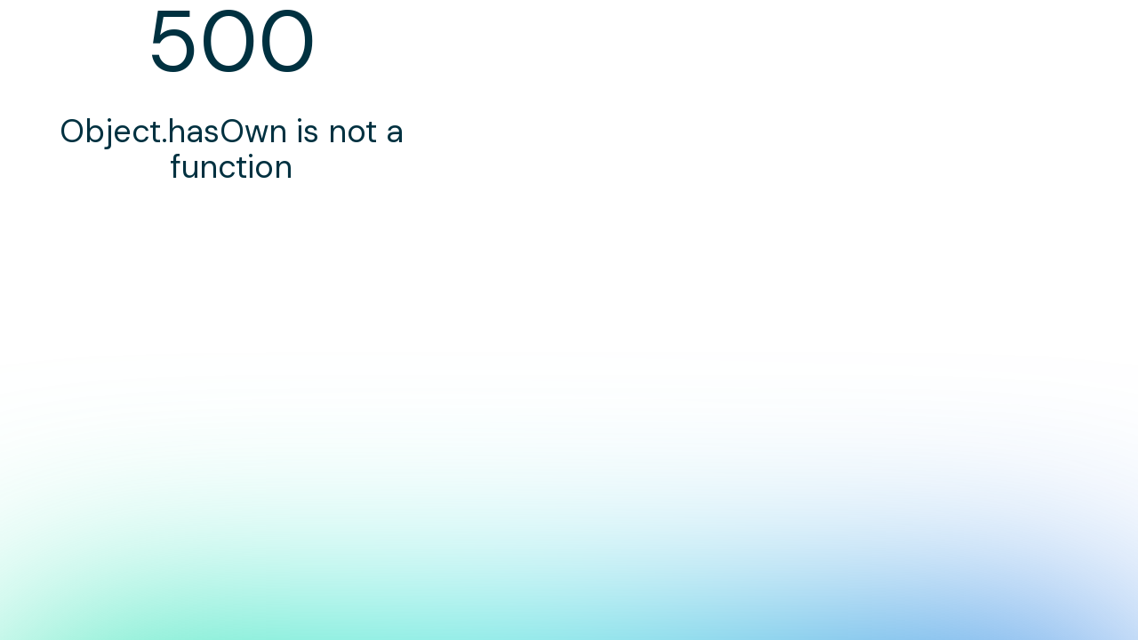

--- FILE ---
content_type: text/html;charset=utf-8
request_url: https://www.vestfin.com/buffer-caps
body_size: 418747
content:
<!DOCTYPE html><html  lang="en" data-capo=""><head><meta charset="utf-8">
<meta name="viewport" content="width=device-width, initial-scale=1">
<title>Vest | Buffer Caps Tool</title>
<link rel="preconnect" href="https://fast.wistia.com/" crossOrigin>
<link rel="preconnect" href="https://www.recaptcha.net/" crossOrigin>
<link rel="preconnect" href="https://fonts.gstatic.com/" crossOrigin>
<link rel="preconnect" href="https://fonts.googleapis.com" crossOrigin>
<script src="https://fast.wistia.com/assets/external/E-v1.js" async></script>
<script src="https://www.googletagmanager.com/gtag/js?id=undefined" async></script>
<link rel="stylesheet" href="https://fonts.googleapis.com/css2?family=Lato:wght@400;500;600;700&family=DM+Sans:wght@400&family=Poppins:wght@700&family=Lora:wght@400;500;600;700&display=swap">
<link rel="stylesheet" href="https://fonts.googleapis.com/icon?family=Material+Icons|Material+Icons+Outlined|Material+Icons+Round">
<style>:root{--vc-clr-primary:#000;--vc-clr-secondary:#090f207f;--vc-clr-white:#fff}.carousel,.carousel *{box-sizing:border-box}.carousel{height:var(--vc-carousel-height);overscroll-behavior:none;position:relative;touch-action:pan-x pan-y pinch-zoom;z-index:1}.carousel.is-dragging{touch-action:none}.carousel__track{display:flex;gap:var(--vc-slide-gap);height:100%;list-style:none;margin:0;padding:0;position:relative;transition:transform ease-out;transition-duration:var(--vc-transition-duration);width:100%}.carousel__viewport{height:100%;overflow:hidden;width:100%}.carousel__sr-only{border:0;clip:rect(0,0,0,0);height:1px;margin:-1px;overflow:hidden;padding:0;position:absolute;width:1px}.carousel.is-rtl{direction:rtl}.carousel.is-ttb .carousel__track{flex-direction:column}.carousel.is-btt .carousel__track{flex-direction:column-reverse}.carousel.is-vertical .carousel__slide--clone:first-child{margin-block-start:var(--vc-cloned-offset)}.carousel:not(.is-vertical) .carousel__slide--clone:first-child{margin-inline-start:var(--vc-cloned-offset)}.carousel.is-effect-fade .carousel__track{display:grid;grid-template-columns:100%;grid-template-rows:100%;transition:none}.carousel.is-effect-fade .carousel__slide{grid-area:1/1;height:100%;opacity:0;pointer-events:none;transition:opacity ease-in-out;transition-duration:var(--vc-transition-duration);width:100%}.carousel.is-effect-fade .carousel__slide--active{opacity:1;pointer-events:auto}:root{--vc-icn-width:100%}.carousel__icon{fill:currentColor;height:var(--vc-icn-width);width:var(--vc-icn-width)}:root{--vc-nav-background:transparent;--vc-nav-border-radius:0;--vc-nav-color:var(--vc-clr-primary);--vc-nav-color-hover:var(--vc-clr-secondary);--vc-nav-height:30px;--vc-nav-width:30px}.carousel__next,.carousel__prev{align-items:center;background:var(--vc-nav-background);border:0;border-radius:var(--vc-nav-border-radius);color:var(--vc-nav-color);cursor:pointer;display:flex;font-size:var(--vc-nav-height);height:var(--vc-nav-height);inset-block-start:50%;justify-content:center;padding:0;position:absolute;transform:translateY(-50%);width:var(--vc-nav-width)}.carousel__next--disabled,.carousel__prev--disabled{cursor:not-allowed;opacity:.5}.carousel__next{inset-inline-end:0}.carousel__prev{inset-inline-start:0}.carousel.is-vertical .carousel__next,.carousel.is-vertical .carousel__prev{inset-block-start:auto;inset-inline:auto 50%;transform:translate(50%)}.carousel.is-vertical.is-ttb .carousel__next{inset-block-end:0}.carousel.is-vertical.is-ttb .carousel__prev,.carousel.is-vertical.is-btt .carousel__next{inset-block-start:0}.carousel.is-vertical.is-btt .carousel__prev{inset-block-end:0}@media(hover:hover){.carousel__next:hover,.carousel__prev:hover{color:var(--vc-nav-color-hover)}}:root{--vc-pgn-active-color:var(--vc-clr-primary);--vc-pgn-background-color:var(--vc-clr-secondary);--vc-pgn-border-radius:0;--vc-pgn-gap:6px;--vc-pgn-height:4px;--vc-png-bottom:10px;--vc-png-left:auto;--vc-png-right:10px;--vc-pgn-width:16px}.carousel__pagination{bottom:var(--vc-png-bottom);display:flex;gap:var(--vc-pgn-gap);justify-content:center;left:50%;list-style:none;margin:0;padding:0;position:absolute;transform:translate(-50%)}.carousel__pagination-button{background-color:var(--vc-pgn-background-color);border:0;border-radius:var(--vc-pgn-border-radius);cursor:pointer;display:block;height:var(--vc-pgn-height);margin:0;padding:0;width:var(--vc-pgn-width)}.carousel__pagination-button--active{background-color:var(--vc-pgn-active-color)}@media(hover:hover){.carousel__pagination-button:hover{background-color:var(--vc-pgn-active-color)}}.carousel.is-vertical .carousel__pagination{bottom:50%;flex-direction:column;left:var(--vc-png-left);right:var(--vc-png-right);transform:translateY(50%)}.carousel.is-vertical .carousel__pagination-button{height:var(--vc-pgn-width);width:var(--vc-pgn-height)}.carousel.is-btt .carousel__pagination{flex-direction:column-reverse}.carousel__slide{align-items:center;display:flex;flex-shrink:0;justify-content:center;margin:0;transform:translateZ(0)}</style>
<style>:root{--reflex-columns:12;--reflex-grid-spacing:15px;--reflex-xs:576px;--reflex-sm:768px;--reflex-md:992px;--reflex-lg:1200px;--reflex-xlg:1600px;--reflex-xxs-max:575px;--reflex-xs-max:767px;--reflex-sm-max:991px;--reflex-md-max:1199px;--reflex-lg-max:1599px}.container,.container-full{box-sizing:border-box;margin-left:auto;margin-right:auto;padding-left:30px;padding-right:30px;width:100%}.container .grid,.container-full .grid{margin-left:-15px;margin-right:-15px}@media(min-width:576px){.container{max-width:576px}}@media(min-width:768px){.container{max-width:768px}}@media(min-width:992px){.container{max-width:992px}}@media(min-width:1200px){.container{max-width:1200px}}@media(min-width:1600px){.container{max-width:1600px}}.grid{box-sizing:border-box;display:block;display:flex;flex-wrap:wrap;letter-spacing:-.31em;*letter-spacing:normal;list-style-type:none;margin:0 auto;padding:0;position:relative;word-spacing:-.43em}.grid:after,.grid:before,[class*=col-]{box-sizing:border-box;letter-spacing:normal;white-space:normal;word-spacing:normal}[class*=col-]{display:inline-block;*display:inline;padding:15px;position:relative;vertical-align:top;width:100%;zoom:1}[class*=col-]:after,[class*=col-]:before{box-sizing:border-box;letter-spacing:normal;white-space:normal;word-spacing:normal}[class*=col-] .grid{flex:1 1 auto;margin:-15px}.col-12{width:100%;*width:99.9%}.col-11{width:91.6666666667%;*width:91.5666666667%}.col-10{width:83.3333333333%;*width:83.2333333333%}.col-9{width:75%;*width:74.9%}.col-8{width:66.6666666667%;*width:66.5666666667%}.col-7{width:58.3333333333%;*width:58.2333333333%}.col-6{width:50%;*width:49.9%}.col-5{width:41.6666666667%;*width:41.5666666667%}.col-4{width:33.3333333333%;*width:33.2333333333%}.col-3{width:25%;*width:24.9%}.col-2{width:16.6666666667%;*width:16.5666666667%}.col-1{width:8.3333333333%;*width:8.2333333333%}@media(min-width:576px){.col-xs-12{width:100%;*width:99.9%}.col-xs-11{width:91.6666666667%;*width:91.5666666667%}.col-xs-10{width:83.3333333333%;*width:83.2333333333%}.col-xs-9{width:75%;*width:74.9%}.col-xs-8{width:66.6666666667%;*width:66.5666666667%}.col-xs-7{width:58.3333333333%;*width:58.2333333333%}.col-xs-6{width:50%;*width:49.9%}.col-xs-5{width:41.6666666667%;*width:41.5666666667%}.col-xs-4{width:33.3333333333%;*width:33.2333333333%}.col-xs-3{width:25%;*width:24.9%}.col-xs-2{width:16.6666666667%;*width:16.5666666667%}.col-xs-1{width:8.3333333333%;*width:8.2333333333%}}@media(min-width:768px){.col-sm-12{width:100%;*width:99.9%}.col-sm-11{width:91.6666666667%;*width:91.5666666667%}.col-sm-10{width:83.3333333333%;*width:83.2333333333%}.col-sm-9{width:75%;*width:74.9%}.col-sm-8{width:66.6666666667%;*width:66.5666666667%}.col-sm-7{width:58.3333333333%;*width:58.2333333333%}.col-sm-6{width:50%;*width:49.9%}.col-sm-5{width:41.6666666667%;*width:41.5666666667%}.col-sm-4{width:33.3333333333%;*width:33.2333333333%}.col-sm-3{width:25%;*width:24.9%}.col-sm-2{width:16.6666666667%;*width:16.5666666667%}.col-sm-1{width:8.3333333333%;*width:8.2333333333%}}@media(min-width:992px){.col-md-12{width:100%;*width:99.9%}.col-md-11{width:91.6666666667%;*width:91.5666666667%}.col-md-10{width:83.3333333333%;*width:83.2333333333%}.col-md-9{width:75%;*width:74.9%}.col-md-8{width:66.6666666667%;*width:66.5666666667%}.col-md-7{width:58.3333333333%;*width:58.2333333333%}.col-md-6{width:50%;*width:49.9%}.col-md-5{width:41.6666666667%;*width:41.5666666667%}.col-md-4{width:33.3333333333%;*width:33.2333333333%}.col-md-3{width:25%;*width:24.9%}.col-md-2{width:16.6666666667%;*width:16.5666666667%}.col-md-1{width:8.3333333333%;*width:8.2333333333%}}@media(min-width:1200px){.col-lg-12{width:100%;*width:99.9%}.col-lg-11{width:91.6666666667%;*width:91.5666666667%}.col-lg-10{width:83.3333333333%;*width:83.2333333333%}.col-lg-9{width:75%;*width:74.9%}.col-lg-8{width:66.6666666667%;*width:66.5666666667%}.col-lg-7{width:58.3333333333%;*width:58.2333333333%}.col-lg-6{width:50%;*width:49.9%}.col-lg-5{width:41.6666666667%;*width:41.5666666667%}.col-lg-4{width:33.3333333333%;*width:33.2333333333%}.col-lg-3{width:25%;*width:24.9%}.col-lg-2{width:16.6666666667%;*width:16.5666666667%}.col-lg-1{width:8.3333333333%;*width:8.2333333333%}}@media(min-width:1600px){.col-xlg-12{width:100%;*width:99.9%}.col-xlg-11{width:91.6666666667%;*width:91.5666666667%}.col-xlg-10{width:83.3333333333%;*width:83.2333333333%}.col-xlg-9{width:75%;*width:74.9%}.col-xlg-8{width:66.6666666667%;*width:66.5666666667%}.col-xlg-7{width:58.3333333333%;*width:58.2333333333%}.col-xlg-6{width:50%;*width:49.9%}.col-xlg-5{width:41.6666666667%;*width:41.5666666667%}.col-xlg-4{width:33.3333333333%;*width:33.2333333333%}.col-xlg-3{width:25%;*width:24.9%}.col-xlg-2{width:16.6666666667%;*width:16.5666666667%}.col-xlg-1{width:8.3333333333%;*width:8.2333333333%}}.col-auto{flex:1 0 0px;width:auto}@media(min-width:576px){.col-xs-auto{flex:1 0 0px;width:auto}}@media(min-width:768px){.col-sm-auto{flex:1 0 0px;width:auto}}@media(min-width:992px){.col-md-auto{flex:1 0 0px;width:auto}}@media(min-width:1200px){.col-lg-auto{flex:1 0 0px;width:auto}}@media(min-width:1600px){.col-xlg-auto{flex:1 0 0px;width:auto}}.order-12{order:12}.order-11{order:11}.order-10{order:10}.order-9{order:9}.order-8{order:8}.order-7{order:7}.order-6{order:6}.order-5{order:5}.order-4{order:4}.order-3{order:3}.order-2{order:2}.order-1{order:1}.order-0{order:0}@media(min-width:576px){.order-xs-12{order:12}.order-xs-11{order:11}.order-xs-10{order:10}.order-xs-9{order:9}.order-xs-8{order:8}.order-xs-7{order:7}.order-xs-6{order:6}.order-xs-5{order:5}.order-xs-4{order:4}.order-xs-3{order:3}.order-xs-2{order:2}.order-xs-1{order:1}.order-xs-0{order:0}}@media(min-width:768px){.order-sm-12{order:12}.order-sm-11{order:11}.order-sm-10{order:10}.order-sm-9{order:9}.order-sm-8{order:8}.order-sm-7{order:7}.order-sm-6{order:6}.order-sm-5{order:5}.order-sm-4{order:4}.order-sm-3{order:3}.order-sm-2{order:2}.order-sm-1{order:1}.order-sm-0{order:0}}@media(min-width:992px){.order-md-12{order:12}.order-md-11{order:11}.order-md-10{order:10}.order-md-9{order:9}.order-md-8{order:8}.order-md-7{order:7}.order-md-6{order:6}.order-md-5{order:5}.order-md-4{order:4}.order-md-3{order:3}.order-md-2{order:2}.order-md-1{order:1}.order-md-0{order:0}}@media(min-width:1200px){.order-lg-12{order:12}.order-lg-11{order:11}.order-lg-10{order:10}.order-lg-9{order:9}.order-lg-8{order:8}.order-lg-7{order:7}.order-lg-6{order:6}.order-lg-5{order:5}.order-lg-4{order:4}.order-lg-3{order:3}.order-lg-2{order:2}.order-lg-1{order:1}.order-lg-0{order:0}}@media(min-width:1600px){.order-xlg-12{order:12}.order-xlg-11{order:11}.order-xlg-10{order:10}.order-xlg-9{order:9}.order-xlg-8{order:8}.order-xlg-7{order:7}.order-xlg-6{order:6}.order-xlg-5{order:5}.order-xlg-4{order:4}.order-xlg-3{order:3}.order-xlg-2{order:2}.order-xlg-1{order:1}.order-xlg-0{order:0}}.offset-11{margin-left:91.6666666667%;*margin-left:91.5666666667%}.offset-10{margin-left:83.3333333333%;*margin-left:83.2333333333%}.offset-9{margin-left:75%;*margin-left:74.9%}.offset-8{margin-left:66.6666666667%;*margin-left:66.5666666667%}.offset-7{margin-left:58.3333333333%;*margin-left:58.2333333333%}.offset-6{margin-left:50%;*margin-left:49.9%}.offset-5{margin-left:41.6666666667%;*margin-left:41.5666666667%}.offset-4{margin-left:33.3333333333%;*margin-left:33.2333333333%}.offset-3{margin-left:25%;*margin-left:24.9%}.offset-2{margin-left:16.6666666667%;*margin-left:16.5666666667%}.offset-1{margin-left:8.3333333333%;*margin-left:8.2333333333%}@media(min-width:576px){.offset-xs-11{margin-left:91.6666666667%;*margin-left:91.5666666667%}.offset-xs-10{margin-left:83.3333333333%;*margin-left:83.2333333333%}.offset-xs-9{margin-left:75%;*margin-left:74.9%}.offset-xs-8{margin-left:66.6666666667%;*margin-left:66.5666666667%}.offset-xs-7{margin-left:58.3333333333%;*margin-left:58.2333333333%}.offset-xs-6{margin-left:50%;*margin-left:49.9%}.offset-xs-5{margin-left:41.6666666667%;*margin-left:41.5666666667%}.offset-xs-4{margin-left:33.3333333333%;*margin-left:33.2333333333%}.offset-xs-3{margin-left:25%;*margin-left:24.9%}.offset-xs-2{margin-left:16.6666666667%;*margin-left:16.5666666667%}.offset-xs-1{margin-left:8.3333333333%;*margin-left:8.2333333333%}.offset-xs-0{margin-left:0;*margin-left:-.1%}}@media(min-width:768px){.offset-sm-11{margin-left:91.6666666667%;*margin-left:91.5666666667%}.offset-sm-10{margin-left:83.3333333333%;*margin-left:83.2333333333%}.offset-sm-9{margin-left:75%;*margin-left:74.9%}.offset-sm-8{margin-left:66.6666666667%;*margin-left:66.5666666667%}.offset-sm-7{margin-left:58.3333333333%;*margin-left:58.2333333333%}.offset-sm-6{margin-left:50%;*margin-left:49.9%}.offset-sm-5{margin-left:41.6666666667%;*margin-left:41.5666666667%}.offset-sm-4{margin-left:33.3333333333%;*margin-left:33.2333333333%}.offset-sm-3{margin-left:25%;*margin-left:24.9%}.offset-sm-2{margin-left:16.6666666667%;*margin-left:16.5666666667%}.offset-sm-1{margin-left:8.3333333333%;*margin-left:8.2333333333%}.offset-sm-0{margin-left:0;*margin-left:-.1%}}@media(min-width:992px){.offset-md-11{margin-left:91.6666666667%;*margin-left:91.5666666667%}.offset-md-10{margin-left:83.3333333333%;*margin-left:83.2333333333%}.offset-md-9{margin-left:75%;*margin-left:74.9%}.offset-md-8{margin-left:66.6666666667%;*margin-left:66.5666666667%}.offset-md-7{margin-left:58.3333333333%;*margin-left:58.2333333333%}.offset-md-6{margin-left:50%;*margin-left:49.9%}.offset-md-5{margin-left:41.6666666667%;*margin-left:41.5666666667%}.offset-md-4{margin-left:33.3333333333%;*margin-left:33.2333333333%}.offset-md-3{margin-left:25%;*margin-left:24.9%}.offset-md-2{margin-left:16.6666666667%;*margin-left:16.5666666667%}.offset-md-1{margin-left:8.3333333333%;*margin-left:8.2333333333%}.offset-md-0{margin-left:0;*margin-left:-.1%}}@media(min-width:1200px){.offset-lg-11{margin-left:91.6666666667%;*margin-left:91.5666666667%}.offset-lg-10{margin-left:83.3333333333%;*margin-left:83.2333333333%}.offset-lg-9{margin-left:75%;*margin-left:74.9%}.offset-lg-8{margin-left:66.6666666667%;*margin-left:66.5666666667%}.offset-lg-7{margin-left:58.3333333333%;*margin-left:58.2333333333%}.offset-lg-6{margin-left:50%;*margin-left:49.9%}.offset-lg-5{margin-left:41.6666666667%;*margin-left:41.5666666667%}.offset-lg-4{margin-left:33.3333333333%;*margin-left:33.2333333333%}.offset-lg-3{margin-left:25%;*margin-left:24.9%}.offset-lg-2{margin-left:16.6666666667%;*margin-left:16.5666666667%}.offset-lg-1{margin-left:8.3333333333%;*margin-left:8.2333333333%}.offset-lg-0{margin-left:0;*margin-left:-.1%}}@media(min-width:1600px){.offset-xlg-11{margin-left:91.6666666667%;*margin-left:91.5666666667%}.offset-xlg-10{margin-left:83.3333333333%;*margin-left:83.2333333333%}.offset-xlg-9{margin-left:75%;*margin-left:74.9%}.offset-xlg-8{margin-left:66.6666666667%;*margin-left:66.5666666667%}.offset-xlg-7{margin-left:58.3333333333%;*margin-left:58.2333333333%}.offset-xlg-6{margin-left:50%;*margin-left:49.9%}.offset-xlg-5{margin-left:41.6666666667%;*margin-left:41.5666666667%}.offset-xlg-4{margin-left:33.3333333333%;*margin-left:33.2333333333%}.offset-xlg-3{margin-left:25%;*margin-left:24.9%}.offset-xlg-2{margin-left:16.6666666667%;*margin-left:16.5666666667%}.offset-xlg-1{margin-left:8.3333333333%;*margin-left:8.2333333333%}.offset-xlg-0{margin-left:0;*margin-left:-.1%}}.wrap{flex-wrap:wrap}.no-wrap{flex-wrap:nowrap}.no-wrap [class*=col-]{flex-shrink:1}.wrap-reverse{flex-wrap:wrap-reverse}.direction-row{flex-direction:row}.direction-row-reverse{flex-direction:row-reverse}.direction-column{flex-direction:column}.direction-column-reverse{flex-direction:column-reverse}.align-start{align-items:flex-start}.align-end{align-items:flex-end}.align-end [class*=col-]{vertical-align:bottom}.align-center{align-items:center}.align-center [class*=col-]{vertical-align:middle}.align-baseline{align-items:baseline}.align-content-start{align-content:flex-start}.align-content-end{align-content:flex-end}.align-content-end [class*=col-]{vertical-align:bottom}.align-content-center{align-content:center}.align-content-space-between{align-content:space-between}.align-content-space-around{align-content:space-around}.align-self-stretch{align-self:stretch}.align-self-start{align-self:flex-start}.align-self-end{align-self:flex-end;vertical-align:bottom}.align-self-center{align-self:center;vertical-align:middle}.align-self-baseline{align-self:baseline;vertical-align:baseline}.justify-start{justify-content:flex-start}.justify-start.grid{text-align:left}.justify-end{justify-content:flex-end}.justify-end.grid{text-align:right;-moz-text-align-last:right;text-align-last:right}.justify-end.grid [class*=col-]{text-align:left;text-align:start;-moz-text-align-last:left;-moz-text-align-last:start;text-align-last:left;text-align-last:start}.justify-center{justify-content:center}.justify-center.grid{text-align:center;-moz-text-align-last:center;text-align-last:center}.justify-center.grid [class*=col-]{text-align:left;text-align:start;-moz-text-align-last:left;-moz-text-align-last:start;text-align-last:left;text-align-last:start}.justify-space-between{justify-content:space-between}.justify-space-between.grid{text-align:justify;-moz-text-align-last:justify;text-align-last:justify}.justify-space-between.grid [class*=col-]{text-align:left;text-align:start;-moz-text-align-last:left;-moz-text-align-last:start;text-align-last:left;text-align-last:start}.justify-space-around{justify-content:space-around}.justify-space-around.grid{text-align:justify;-moz-text-align-last:justify;text-align-last:justify}.justify-space-around.grid [class*=col-]{text-align:left;text-align:start;-moz-text-align-last:left;-moz-text-align-last:start;text-align-last:left;text-align-last:start}.grid-bleed [class*=col-]{padding:0}.col-grid{display:flex;flex-direction:column}.col-grid.direction-row{flex-direction:row}.col-bleed{padding:0}.col-bleed-x{padding:15px 0}.col-bleed-y{padding:0 15px}.flex-img{display:block;flex:0 0 auto;height:auto;max-width:100%;width:100%;*width:auto}.flex-footer{margin-top:auto;width:100%}.flex-footer,.flex-footer>:last-child{margin-bottom:0}@media(min-width:0px)and (max-width:575px){.hidden-xxs{display:none}}@media(min-width:576px){.hidden-xs-up{display:none}}@media(max-width:767px){.hidden-xs-down{display:none}}@media(min-width:576px)and (max-width:767px){.hidden-xs{display:none}}@media(min-width:768px){.hidden-sm-up{display:none}}@media(max-width:991px){.hidden-sm-down{display:none}}@media(min-width:768px)and (max-width:991px){.hidden-sm{display:none}}@media(min-width:992px){.hidden-md-up{display:none}}@media(max-width:1199px){.hidden-md-down{display:none}}@media(min-width:992px)and (max-width:1199px){.hidden-md{display:none}}@media(min-width:1200px){.hidden-lg-up{display:none}}@media(max-width:1599px){.hidden-lg-down{display:none}}@media(min-width:1200px)and (max-width:1599px){.hidden-lg{display:none}}@media(min-width:1600px){.hidden-xlg{display:none}}</style>
<style>.carousel-3d-slide{background-color:#ccc;background-size:cover;border-color:#0006;border-radius:1px;border-style:solid;box-sizing:border-box;display:block;margin:0;opacity:0;overflow:hidden;position:absolute;text-align:left;top:0;visibility:hidden}.carousel-3d-slide img{width:100%}.carousel-3d-slide.current{opacity:1!important;transform:none!important;visibility:visible!important;z-index:999}.carousel-3d-controls[data-v-475a7b20]{height:0;left:0;margin-top:-30px;position:absolute;top:50%;width:100%;z-index:1000}.next[data-v-475a7b20],.prev[data-v-475a7b20]{color:#333;font-size:60px;height:60px;line-height:60px;position:absolute;text-decoration:none;top:0;-webkit-user-select:none;-moz-user-select:none;user-select:none;width:60px;z-index:1010}.next[data-v-475a7b20]:hover,.prev[data-v-475a7b20]:hover{cursor:pointer;opacity:.7}.prev[data-v-475a7b20]{left:10px;text-align:left}.next[data-v-475a7b20]{right:10px;text-align:right}.disabled[data-v-475a7b20],.disabled[data-v-475a7b20]:hover{cursor:default;opacity:.2}.carousel-3d-container[data-v-d1f6685d]{box-sizing:border-box;margin:20px auto;min-height:1px;overflow:hidden;position:relative;width:100%;z-index:0}.carousel-3d-slider[data-v-d1f6685d]{margin:0 auto;perspective:1000px;position:relative;transform-style:preserve-3d}</style>
<style>.mx-icon-double-left:after,.mx-icon-double-left:before,.mx-icon-double-right:after,.mx-icon-double-right:before,.mx-icon-left:before,.mx-icon-right:before{border-color:currentcolor;border-radius:1px;border-style:solid;border-width:2px 0 0 2px;box-sizing:border-box;content:"";display:inline-block;height:10px;position:relative;top:-1px;transform:rotate(-45deg) scale(.7);transform-origin:center;vertical-align:middle;width:10px}.mx-icon-double-left:after{left:-4px}.mx-icon-double-right:before{left:4px}.mx-icon-double-right:after,.mx-icon-double-right:before,.mx-icon-right:before{transform:rotate(135deg) scale(.7)}.mx-btn{background-color:transparent;border:1px solid rgba(0,0,0,.1);border-radius:4px;box-sizing:border-box;color:#73879c;cursor:pointer;font-size:14px;font-weight:500;line-height:1;margin:0;outline:none;padding:7px 15px;white-space:nowrap}.mx-btn:hover{border-color:#1284e7;color:#1284e7}.mx-btn-text{border:0;line-height:inherit;padding:0 4px;text-align:left}.mx-scrollbar{height:100%}.mx-scrollbar:hover .mx-scrollbar-track{opacity:1}.mx-scrollbar-wrap{height:100%;overflow-x:hidden;overflow-y:auto}.mx-scrollbar-track{border-radius:4px;bottom:2px;opacity:0;position:absolute;right:2px;top:2px;transition:opacity .24s ease-out;width:6px;z-index:1}.mx-scrollbar-track .mx-scrollbar-thumb{background-color:#9092984d;border-radius:inherit;cursor:pointer;height:0;position:absolute;transition:background-color .3s;width:100%}.mx-zoom-in-down-enter-active,.mx-zoom-in-down-leave-active{opacity:1;transform:scaleY(1);transform-origin:center top;transition:transform .3s cubic-bezier(.23,1,.32,1),opacity .3s cubic-bezier(.23,1,.32,1)}.mx-zoom-in-down-enter,.mx-zoom-in-down-enter-from,.mx-zoom-in-down-leave-to{opacity:0;transform:scaleY(0)}.mx-datepicker{display:inline-block;position:relative;width:210px}.mx-datepicker svg{fill:currentColor;height:1em;overflow:hidden;vertical-align:-.15em;width:1em}.mx-datepicker-range{width:320px}.mx-datepicker-inline{width:auto}.mx-input-wrapper{position:relative}.mx-input-wrapper .mx-icon-clear{display:none}.mx-input-wrapper:hover .mx-icon-clear{display:block}.mx-input-wrapper:hover .mx-icon-clear+.mx-icon-calendar{display:none}.mx-input{background-color:#fff;border:1px solid #ccc;border-radius:4px;box-shadow:inset 0 1px 1px #00000013;box-sizing:border-box;color:#555;display:inline-block;font-size:14px;height:34px;line-height:1.4;padding:6px 30px 6px 10px;width:100%}.mx-input:focus,.mx-input:hover{border-color:#409aff}.mx-input.disabled,.mx-input:disabled{background-color:#f3f3f3;border-color:#ccc;color:#ccc;cursor:not-allowed}.mx-input:focus{outline:none}.mx-input::-ms-clear{display:none}.mx-icon-calendar,.mx-icon-clear{color:#00000080;font-size:16px;line-height:1;position:absolute;right:8px;top:50%;transform:translateY(-50%);vertical-align:middle}.mx-icon-clear{cursor:pointer}.mx-icon-clear:hover{color:#000c}.mx-datepicker-main{background-color:#fff;border:1px solid #e8e8e8;color:#73879c;font:14px/1.5 Helvetica Neue,Helvetica,Arial,Microsoft Yahei,sans-serif}.mx-datepicker-popup{box-shadow:0 6px 12px #0000002d;margin-bottom:1px;margin-top:1px;position:absolute;z-index:2001}.mx-datepicker-sidebar{box-sizing:border-box;float:left;overflow:auto;padding:6px;width:100px}.mx-datepicker-sidebar+.mx-datepicker-content{border-left:1px solid #e8e8e8;margin-left:100px}.mx-datepicker-body{position:relative;-webkit-user-select:none;-moz-user-select:none;user-select:none}.mx-btn-shortcut{display:block;line-height:24px;padding:0 6px}.mx-datepicker-header{border-bottom:1px solid #e8e8e8;padding:6px 8px}.mx-datepicker-footer{border-top:1px solid #e8e8e8;padding:6px 8px;text-align:right}.mx-calendar-range,.mx-time-range{display:flex}@media(max-width:750px){.mx-calendar-range,.mx-time-range{flex-direction:column}}.mx-calendar{box-sizing:border-box;padding:6px 12px;width:248px}.mx-calendar+.mx-calendar{border-left:1px solid #e8e8e8}.mx-calendar-header,.mx-time-header{box-sizing:border-box;height:34px;line-height:34px;overflow:hidden;text-align:center}.mx-btn-icon-double-left,.mx-btn-icon-left{float:left}.mx-btn-icon-double-right,.mx-btn-icon-right{float:right}.mx-calendar-header-label{font-size:14px}.mx-calendar-decade-separator{margin:0 2px}.mx-calendar-decade-separator:after{content:"~"}.mx-calendar-content{box-sizing:border-box;height:224px;position:relative}.mx-calendar-content .cell{cursor:pointer}.mx-calendar-content .cell:hover{background-color:#f3f9fe;color:#73879c}.mx-calendar-content .cell.active{background-color:#1284e7;color:#fff}.mx-calendar-content .cell.hover-in-range,.mx-calendar-content .cell.in-range{background-color:#dbedfb;color:#73879c}.mx-calendar-content .cell.disabled{background-color:#f3f3f3;color:#ccc;cursor:not-allowed}.mx-calendar-week-mode .mx-date-row{cursor:pointer}.mx-calendar-week-mode .mx-date-row:hover{background-color:#f3f9fe}.mx-calendar-week-mode .mx-date-row.mx-active-week{background-color:#dbedfb}.mx-calendar-week-mode .mx-date-row .cell.active,.mx-calendar-week-mode .mx-date-row .cell:hover{background-color:transparent;color:inherit}.mx-week-number{opacity:.5}.mx-table{border-collapse:separate;border-spacing:0;box-sizing:border-box;height:100%;table-layout:fixed;text-align:center;width:100%}.mx-table th{font-weight:500}.mx-table td,.mx-table th{padding:0;vertical-align:middle}.mx-table-date td,.mx-table-date th{font-size:12px;height:32px}.mx-table-date .today{color:#2a90e9}.mx-table-date .cell.not-current-month{background:none;color:#ccc}.mx-time{background:#fff;flex:1;width:224px}.mx-time+.mx-time{border-left:1px solid #e8e8e8}.mx-date-time{height:270px;position:relative;width:248px}.mx-date-time .mx-time{height:100%;left:0;position:absolute;top:0;width:100%}.mx-date-time-range{height:270px;position:relative;width:496px}.mx-date-time-range .mx-time-range{height:100%;left:0;position:absolute;top:0;width:100%}.mx-time-header{border-bottom:1px solid #e8e8e8}.mx-time-content{box-sizing:border-box;height:224px;overflow:hidden}.mx-time-columns{display:flex;height:100%;overflow:hidden;width:100%}.mx-time-column{border-left:1px solid #e8e8e8;flex:1;position:relative;text-align:center}.mx-time-column:first-child{border-left:0}.mx-time-column .mx-time-list{list-style:none;margin:0;padding:0}.mx-time-column .mx-time-list:after{content:"";display:block;height:192px}.mx-time-column .mx-time-item{cursor:pointer;font-size:12px;height:32px;line-height:32px}.mx-time-column .mx-time-item:hover{background-color:#f3f9fe;color:#73879c}.mx-time-column .mx-time-item.active{background-color:transparent;color:#1284e7;font-weight:700}.mx-time-column .mx-time-item.disabled{background-color:#f3f3f3;color:#ccc;cursor:not-allowed}.mx-time-option{cursor:pointer;font-size:14px;line-height:20px;padding:8px 10px}.mx-time-option:hover{background-color:#f3f9fe;color:#73879c}.mx-time-option.active{background-color:transparent;color:#1284e7;font-weight:700}.mx-time-option.disabled{background-color:#f3f3f3;color:#ccc;cursor:not-allowed}</style>
<style>@charset "UTF-8";[data-v-6c4a40a8]:root{--block-padding:40px}@media only screen and (max-width:599px){[data-v-6c4a40a8]:root{--block-padding:24px}}.text-color[data-v-6c4a40a8]{color:#003140}.fade-enter-active[data-v-6c4a40a8],.fade-leave-active[data-v-6c4a40a8]{transition:opacity .3s ease-in-out}.fade-enter[data-v-6c4a40a8],.fade-leave-active[data-v-6c4a40a8]{opacity:0!important}body.overflow-hidden[data-v-6c4a40a8],html.overflow-hidden[data-v-6c4a40a8]{overflow:hidden}.orange-btn[data-v-6c4a40a8]{align-items:center;background:#ffa523;border:2px solid #ffa523;border-radius:0;color:#003140;cursor:pointer;display:flex;font-family:inherit;font-size:18px;font-weight:700;height:-moz-fit-content;height:fit-content;justify-content:center;letter-spacing:.01em;line-height:20px;padding:12px 24px;position:relative}.orange-btn[data-v-6c4a40a8]:hover{background-color:#ff9b0a;border:2px solid #ff9b0a;color:#003140}@media only screen and (max-width:599px){.orange-btn[data-v-6c4a40a8]{font-size:14px;padding:6px 12px}}.orange-btn.sm[data-v-6c4a40a8]{font-size:14px;padding:6px 12px}.orange-btn.block[data-v-6c4a40a8]{width:100%}.orange-btn.outline[data-v-6c4a40a8]{background:transparent;border:2px solid #ffa523;color:#ffa523}.orange-btn.outline[data-v-6c4a40a8]:hover{border:2px solid #ff9b0a}.orange-btn.arrow[data-v-6c4a40a8]:after{background-image:url(/icons/arrow.svg);background-position:50%;background-repeat:no-repeat;background-size:contain;content:"";height:25px;margin-left:16px;width:25px}.orange-btn.download[data-v-6c4a40a8]{font-size:18px!important;padding:12px 24px}.orange-btn.download[data-v-6c4a40a8]:after{background-image:url(/icons/download.svg);background-position:50%;background-repeat:no-repeat;background-size:contain;content:"";height:18px;margin-left:10px;width:18px}@media only screen and (max-width:599px){.orange-btn.download[data-v-6c4a40a8]{font-size:14px!important}}.orange-btn.mail[data-v-6c4a40a8]{justify-content:space-between;padding:12px 24px}.orange-btn.mail[data-v-6c4a40a8]:after{background-image:url(/icons/mail.svg);background-repeat:no-repeat;background-size:contain;content:"";height:20px;margin-left:16px;margin-top:2px;width:20px}.orange-btn.play[data-v-6c4a40a8]{white-space:nowrap}.orange-btn.play[data-v-6c4a40a8]:after{content:"►";font-family:system-ui;margin-left:16px}.orange-btn.outline[data-v-6c4a40a8]:disabled,.orange-btn[data-v-6c4a40a8]:disabled{background-color:transparent;border:2px solid hsla(0,0%,48%,.8);color:#7a7a7acc;cursor:auto}.azure-btn[data-v-6c4a40a8]{align-items:center;background:#00808f;border:2px solid #00808f;border-radius:0;color:#003140;cursor:pointer;display:flex;font-family:inherit;font-size:18px;font-weight:700;height:-moz-fit-content;height:fit-content;justify-content:center;letter-spacing:.01em;line-height:20px;padding:12px 24px;position:relative}.azure-btn[data-v-6c4a40a8]:hover{background-color:#006976;border:2px solid #006976;color:#003140}@media only screen and (max-width:599px){.azure-btn[data-v-6c4a40a8]{font-size:14px;padding:6px 12px}}.azure-btn.sm[data-v-6c4a40a8]{font-size:14px;padding:6px 12px}.azure-btn.block[data-v-6c4a40a8]{width:100%}.azure-btn.outline[data-v-6c4a40a8]{background:transparent;border:2px solid #00808f;color:#00808f}.azure-btn.outline[data-v-6c4a40a8]:hover{border:2px solid #006976}.azure-btn.arrow[data-v-6c4a40a8]:after{background-image:url(/icons/arrow.svg);background-position:50%;background-repeat:no-repeat;background-size:contain;content:"";height:25px;margin-left:16px;width:25px}.azure-btn.download[data-v-6c4a40a8]{font-size:18px!important;padding:12px 24px}.azure-btn.download[data-v-6c4a40a8]:after{background-image:url(/icons/download.svg);background-position:50%;background-repeat:no-repeat;background-size:contain;content:"";height:18px;margin-left:10px;width:18px}@media only screen and (max-width:599px){.azure-btn.download[data-v-6c4a40a8]{font-size:14px!important}}.azure-btn.mail[data-v-6c4a40a8]{justify-content:space-between;padding:12px 24px}.azure-btn.mail[data-v-6c4a40a8]:after{background-image:url(/icons/mail.svg);background-repeat:no-repeat;background-size:contain;content:"";height:20px;margin-left:16px;margin-top:2px;width:20px}.azure-btn.play[data-v-6c4a40a8]{white-space:nowrap}.azure-btn.play[data-v-6c4a40a8]:after{content:"►";font-family:system-ui;margin-left:16px}.azure-btn.outline[data-v-6c4a40a8]:disabled,.azure-btn[data-v-6c4a40a8]:disabled{background-color:transparent;border:2px solid hsla(0,0%,48%,.8);color:#7a7a7acc;cursor:auto}.white-btn[data-v-6c4a40a8]{align-items:center;background:#fff;border:2px solid #fff;border-radius:0;color:#ffa523;cursor:pointer;display:flex;font-family:inherit;font-size:18px;font-weight:700;height:-moz-fit-content;height:fit-content;justify-content:center;letter-spacing:.01em;line-height:20px;padding:12px 24px;position:relative}.white-btn[data-v-6c4a40a8]:hover{background-color:#f2f2f2;border:2px solid #f2f2f2;color:#ffa523}@media only screen and (max-width:599px){.white-btn[data-v-6c4a40a8]{font-size:14px;padding:6px 12px}}.white-btn.sm[data-v-6c4a40a8]{font-size:14px;padding:6px 12px}.white-btn.block[data-v-6c4a40a8]{width:100%}.white-btn.outline[data-v-6c4a40a8]{background:transparent;border:2px solid #fff;color:#fff}.white-btn.outline[data-v-6c4a40a8]:hover{border:2px solid #f2f2f2}.white-btn.arrow[data-v-6c4a40a8]:after{background-image:url(/icons/arrow.svg);background-position:50%;background-repeat:no-repeat;background-size:contain;content:"";height:25px;margin-left:16px;width:25px}.white-btn.download[data-v-6c4a40a8]{font-size:18px!important;padding:12px 24px}.white-btn.download[data-v-6c4a40a8]:after{background-image:url(/icons/download.svg);background-position:50%;background-repeat:no-repeat;background-size:contain;content:"";height:18px;margin-left:10px;width:18px}@media only screen and (max-width:599px){.white-btn.download[data-v-6c4a40a8]{font-size:14px!important}}.white-btn.mail[data-v-6c4a40a8]{justify-content:space-between;padding:12px 24px}.white-btn.mail[data-v-6c4a40a8]:after{background-image:url(/icons/mail.svg);background-repeat:no-repeat;background-size:contain;content:"";height:20px;margin-left:16px;margin-top:2px;width:20px}.white-btn.play[data-v-6c4a40a8]{white-space:nowrap}.white-btn.play[data-v-6c4a40a8]:after{content:"►";font-family:system-ui;margin-left:16px}.white-btn.outline[data-v-6c4a40a8]:disabled,.white-btn[data-v-6c4a40a8]:disabled{background-color:transparent;border:2px solid hsla(0,0%,48%,.8);color:#7a7a7acc;cursor:auto}@keyframes pulse-6c4a40a8{0%{box-shadow:0 0 #ff8d2591}70%{box-shadow:0 0 0 15px #ff8d2500}to{box-shadow:0 0 #ff8d2500}}a[class^=popover-][data-v-6c4a40a8],a[id^=popover-][data-v-6c4a40a8]{color:#00808f}.tippy-box[data-v-6c4a40a8]{border-radius:4px;font-size:14px;line-height:1.4;padding:5px;z-index:1}.tippy-content img[data-v-6c4a40a8]{max-width:100%}.tippy-content p[data-v-6c4a40a8]{margin-top:0}.tippy-box[data-theme~=light][data-v-6c4a40a8]{background-color:#fff;border:1px solid #d2d2d2;border-radius:12px;color:#3d525c;padding:16px;text-align:start}.tippy-box[data-theme~=dark][data-v-6c4a40a8]{background:#00374d;color:#fff;opacity:.9;text-align:start}@media screen and (max-width:768px){.tippy-box[data-theme~=light][data-v-6c4a40a8]{max-width:90vw!important}}.dialog-close[data-v-6c4a40a8]{background:none;border:none;cursor:pointer;display:block;height:3em;margin:24px 5px 32px 0;position:absolute;right:1em;top:.2em;width:2em}.dialog-close[data-v-6c4a40a8]:before{background:transparent;border-radius:3px;color:#003140;content:"×";font-size:2rem;font-weight:400;position:relative;text-align:center;width:30px}.dialog-close[data-v-6c4a40a8]:hover:before{color:#007fa6}.modal-body .subtitle[data-v-6c4a40a8]{font-family:inherit;font-size:1.375rem;font-weight:700;line-height:1.18em}.modal-body .description[data-v-6c4a40a8]{color:#003140;font-stretch:normal;font-style:normal;font-weight:400;letter-spacing:normal;text-align:left}.modal-body .description[data-v-6c4a40a8],.modal-body .description p[data-v-6c4a40a8]{font-size:1rem;line-height:1.63em}.modal-mask[data-v-6c4a40a8]{background-color:#00000080;display:table;height:100%;left:0;position:fixed;top:0;transition:opacity .3s ease;width:100%;z-index:9998}.modal-wrapper[data-v-6c4a40a8]{display:table-cell;vertical-align:middle}.modal-container[data-v-6c4a40a8]{background-color:#fff;border-radius:0;margin:0 auto;padding:0;position:relative;transition:all .3s ease;width:90%}.modal-body[data-v-6c4a40a8]{margin:0}.modal-default-button[data-v-6c4a40a8]{float:right}.modal-enter[data-v-6c4a40a8]{opacity:0}.modal-enter .modal-container[data-v-6c4a40a8],.modal-leave-active .modal-container[data-v-6c4a40a8]{transform:scale(1.1)}.modal-header[data-v-6c4a40a8]{display:flex;flex-direction:column;justify-content:center;text-align:center}.modal-header .title[data-v-6c4a40a8]{border-bottom:2px solid #485a84;color:#102f40;display:block;font-size:1.75rem;font-stretch:normal;font-style:normal;font-weight:700;letter-spacing:normal;line-height:1.5em;margin:0;text-align:left}a[data-v-6c4a40a8]{color:#02334d}.modal-body[data-v-6c4a40a8],.modal-footer[data-v-6c4a40a8]{padding:1em 2em}.modal-footer[data-v-6c4a40a8]{padding-bottom:2em}.modal-header[data-v-6c4a40a8]{padding:32px 32px 0}.modal-body[data-v-6c4a40a8]{padding-bottom:1em;padding-top:1em}@media screen and (min-width:1200px){.modal-container[data-v-6c4a40a8]{width:40%}}@media screen and (min-width:980px){.modal-container[data-v-6c4a40a8]{width:50%}}@media only screen and (max-width:599px){.modal-body[data-v-6c4a40a8]{padding-bottom:0;padding-top:0}.modal-container[data-v-6c4a40a8]{width:98%}.modal-container .modal-body p[data-v-6c4a40a8]{font-size:.9em}.modal-container .modal-body .subtitle[data-v-6c4a40a8]{font-size:1rem}.modal-container .modal-header[data-v-6c4a40a8]{padding:24px 24px 0}.modal-container .modal-header .title[data-v-6c4a40a8]{font-size:1.4rem}.dialog-close[data-v-6c4a40a8]:before{right:0}}.redirect-modal .modal-body .description[data-v-6c4a40a8]{color:#003140;font-size:1rem;font-stretch:normal;font-style:normal;font-weight:400;letter-spacing:normal;line-height:1.63em;text-align:left}.redirect-modal .modal-body .description p[data-v-6c4a40a8]{font-size:1rem;line-height:1.63em}@media screen and (max-width:599px){.redirect-modal .modal-footer .arrow-button[data-v-6c4a40a8]{display:block;font-size:1em;width:100%}.modal-container[data-v-6c4a40a8]{width:98%}.modal-container .modal-body p[data-v-6c4a40a8]{font-size:.9em}}.standard-form[data-v-6c4a40a8]{position:relative}.standard-form label[data-v-6c4a40a8]{color:#444;display:block;font-size:.875rem;font-stretch:normal;font-style:normal;font-weight:400;letter-spacing:normal;line-height:normal;margin-bottom:.4em;position:static;text-align:left}.standard-form input[type=email][data-v-6c4a40a8],.standard-form input[type=number][data-v-6c4a40a8],.standard-form input[type=password][data-v-6c4a40a8],.standard-form input[type=tel][data-v-6c4a40a8],.standard-form input[type=text][data-v-6c4a40a8],.standard-form select[data-v-6c4a40a8],.standard-form textarea[data-v-6c4a40a8]{background-color:#fff;border:1px solid #b5bccd;border-radius:14px;box-sizing:border-box;color:#444;display:block;font-size:1rem;height:44px;padding-left:1em;width:100%}.standard-form textarea[data-v-6c4a40a8]{height:auto;min-height:100px}.standard-form input[type=checkbox][data-v-6c4a40a8]{border:initial;display:initial;max-width:none;width:auto}.standard-form .error-message[data-v-6c4a40a8]{color:#700;font-size:12px}.material-icons[data-v-6c4a40a8]{display:inline-block;font-family:Material Icons;font-size:24px;font-style:normal;font-weight:400;letter-spacing:normal;line-height:1;text-transform:none;word-wrap:normal;direction:ltr;white-space:nowrap;-webkit-font-smoothing:antialiased;text-rendering:optimizelegibility;-moz-osx-font-smoothing:grayscale;font-feature-settings:"liga"}.page-content[data-v-6c4a40a8]{background-color:#fff}.article-body[data-v-6c4a40a8]{font-size:20px;font-style:normal;font-weight:400;line-height:28px}@media only screen and (max-width:899px){.article-body[data-v-6c4a40a8]{font-size:18px;font-style:normal;font-weight:400;line-height:24px}}@media only screen and (max-width:599px){.article-body[data-v-6c4a40a8]{font-size:16px;font-style:normal;font-weight:400;line-height:24px}.article-body .grid [class^=col-][data-v-6c4a40a8]{padding:0!important}}.page-header[data-v-6c4a40a8]{background:transparent;color:#fff;display:flex;flex-direction:column;min-height:650px;text-align:center}.page-header .content[data-v-6c4a40a8]{margin:auto 0}.page-header .title[data-v-6c4a40a8]{font-size:60px;font-style:normal;font-weight:700;letter-spacing:-1.2px;line-height:normal;margin-bottom:35px;margin-top:0;text-align:left}.page-header .subtitle[data-v-6c4a40a8]{font-size:24px;font-style:normal;font-weight:400;line-height:30px;margin:0 auto 0 0;max-width:1050px;text-align:left}@media only screen and (max-width:599px){.page-header[data-v-6c4a40a8]{min-height:100%}.page-header .content[data-v-6c4a40a8]{padding:6rem 2rem}.page-header .title[data-v-6c4a40a8]{font-size:32px;line-height:1.2}.page-header .subtitle[data-v-6c4a40a8]{font-size:18px;line-height:1.2}}@media screen and (max-width:650px){.section-body[data-v-6c4a40a8]{padding:2.25rem 1rem}.section-body .col-sm-6[data-v-6c4a40a8]{padding-left:10px!important;padding-right:10px!important}}.rounded-corners-theme[data-v-6c4a40a8]{font-family:DM Sans;font-size:20px}.rounded-corners-theme .section-title[data-v-6c4a40a8]{border-bottom:2px solid #cacfc8;font-size:40px;font-weight:900;letter-spacing:normal;line-height:1.5em;margin-top:0;padding-bottom:1.5rem;text-align:center}@media only screen and (max-width:899px){.rounded-corners-theme .section-title[data-v-6c4a40a8]{padding-bottom:.5rem;padding-top:1rem}}.rounded-corners-theme .section-subtitle[data-v-6c4a40a8]{font-size:30px;font-stretch:normal;font-style:normal;font-weight:700;letter-spacing:normal;line-height:normal;margin:60px auto 40px;max-width:100%;padding-bottom:0;text-align:center;width:720px}.rounded-corners-theme .section-body .col-sm-6[data-v-6c4a40a8]:first-child{padding-right:32px}.rounded-corners-theme .section-body .col-sm-6[data-v-6c4a40a8]:nth-child(2){padding-left:32px}.rounded-corners-theme .section-body .grid._reverse-order[data-v-6c4a40a8]{flex-direction:row-reverse}.rounded-corners-theme .section-body .grid._reverse-order .col-sm-6[data-v-6c4a40a8]:first-child{padding-left:32px}.rounded-corners-theme .section-body .grid._reverse-order .col-sm-6[data-v-6c4a40a8]:nth-child(2){padding-right:32px}.rounded-corners-theme .picture .title[data-v-6c4a40a8]{color:#000;font-size:16px;margin-bottom:8px;opacity:.6}.rounded-corners-theme .picture .image[data-v-6c4a40a8]{border:1px solid #cacfc8;margin-bottom:.5em}.rounded-corners-theme .picture .image img[data-v-6c4a40a8]{display:block;height:auto;width:100%}.rounded-corners-theme .picture .footnote strong[data-v-6c4a40a8]{margin-bottom:.5em}.rounded-corners-theme .picture .footnote .item[data-v-6c4a40a8]{color:#5a6f7b;display:block;font-size:.75em;font-stretch:normal;font-style:normal;font-weight:400;line-height:1.33;margin-bottom:.5em}.rounded-corners-theme a[data-v-6c4a40a8]{color:#00808f;text-decoration:none}.rounded-corners-theme a[data-v-6c4a40a8]:hover{color:#00808f;text-decoration:underline}.rounded-corners-theme a.expand[data-v-6c4a40a8]{font-size:24px}.rounded-corners-theme p[data-v-6c4a40a8]{font-size:inherit;font-stretch:normal;font-style:normal;font-weight:400;line-height:1.5;margin-top:0;text-align:left}.rounded-corners-theme .centered[data-v-6c4a40a8]{display:block;margin:auto;text-align:center}.rounded-corners-theme .centered p[data-v-6c4a40a8]{text-align:center}.rounded-corners-theme .blue-background[data-v-6c4a40a8]{background-color:#00374d;color:#fff;font-size:16px;margin:24px 0 40px;padding:40px}.rounded-corners-theme .blue-background [class^=col-][data-v-6c4a40a8]{padding-bottom:0;padding-top:0}.rounded-corners-theme .blue-background ul[data-v-6c4a40a8]{margin:0}.rounded-corners-theme .gray-background[data-v-6c4a40a8]{background-color:#ebebec;padding:40px}.rounded-corners-theme .gray-background [class^=col-][data-v-6c4a40a8]{padding-bottom:0;padding-top:0}.rounded-corners-theme .yellow-background[data-v-6c4a40a8]{background-color:#ffcd52;font-size:16px;margin:24px 0 40px;padding:40px}.rounded-corners-theme .yellow-background [class^=col-][data-v-6c4a40a8]{padding-bottom:0;padding-top:0}.rounded-corners-theme .yellow-background h3[data-v-6c4a40a8]{margin:0;padding-bottom:40px}.rounded-corners-theme .yellow-background ul.checkmark-list[data-v-6c4a40a8]{list-style-position:outside;margin:0}.rounded-corners-theme .yellow-background ul.checkmark-list li[data-v-6c4a40a8]:before{color:#346bef}.rounded-corners-theme .yellow-background ul.bullet-list[data-v-6c4a40a8]{list-style-position:outside;margin:0 0 5px;padding-left:0}.rounded-corners-theme .yellow-background ul.bullet-list li[data-v-6c4a40a8]:before{content:url(/icons/bullet-blue.svg)}.rounded-corners-theme .orange-highlight[data-v-6c4a40a8]{background:#ff8532;border-radius:6px;color:#fff;font-weight:700;letter-spacing:-.02em;padding:0 8px}.rounded-corners-theme ul.checkmark-list[data-v-6c4a40a8]{list-style:none;list-style-position:outside;padding-left:0}.rounded-corners-theme ul.checkmark-list li[data-v-6c4a40a8]{display:table;line-height:1.5}.rounded-corners-theme ul.checkmark-list li[data-v-6c4a40a8]:not(:last-child){margin-bottom:16px}.rounded-corners-theme ul.checkmark-list li[data-v-6c4a40a8]:before{color:#ffa523;content:"✓";display:table-cell;font-family:system-ui;padding-right:12px}.rounded-corners-theme ul.bullet-list[data-v-6c4a40a8]{list-style:none;list-style-position:outside;margin:0 0 5px 0s;padding-left:0}.rounded-corners-theme ul.bullet-list li[data-v-6c4a40a8]:before{color:currentColor;content:url(/icons/bullet-turquoise.svg);display:table-cell;font-family:system-ui;padding-right:12px}.rounded-corners-theme ul.bullet-list li[data-v-6c4a40a8]{color:#ffa523;display:table;font-size:inherit;line-height:1.5}.rounded-corners-theme ul.bullet-list li[data-v-6c4a40a8]:not(:last-child){margin-bottom:16px}.rounded-corners-theme .VueCarousel-navigation[data-v-6c4a40a8]{display:none}.rounded-corners-theme .VueCarousel-navigation-button[data-v-6c4a40a8]{color:#00374d}@media only screen and (max-width:599px){.rounded-corners-theme[data-v-6c4a40a8]{font-size:18px}.rounded-corners-theme .blue-background[data-v-6c4a40a8],.rounded-corners-theme .grey-background[data-v-6c4a40a8],.rounded-corners-theme .yellow-background[data-v-6c4a40a8]{padding:26px}.rounded-corners-theme .section-body[data-v-6c4a40a8]{padding:2.25rem 1rem}.rounded-corners-theme .section-body [class^=col-][data-v-6c4a40a8]{padding:.4rem 0}.rounded-corners-theme .section-title[data-v-6c4a40a8]{font-size:40px}.rounded-corners-theme .section-subtitle[data-v-6c4a40a8]{font-size:22px;margin-bottom:16px;margin-top:0}.rounded-corners-theme .article-body[data-v-6c4a40a8]:not(:last-child){margin-bottom:5px}.rounded-corners-theme .hidden-section[data-v-6c4a40a8]{display:none}.rounded-corners-theme .container .grid[data-v-6c4a40a8]{margin-left:0;margin-right:0}.rounded-corners-theme .container[data-v-6c4a40a8]{padding-left:1em;padding-right:1em}.rounded-corners-theme a.expand[data-v-6c4a40a8]{font-size:22px}}.text-title[data-v-6c4a40a8]{font-size:40px;font-weight:900;margin:0 0 40px}.text-subtitle[data-v-6c4a40a8],.text-title[data-v-6c4a40a8]{line-height:1.2;text-align:center}.text-subtitle[data-v-6c4a40a8]{font-size:30px;font-weight:700}.text-center[data-v-6c4a40a8]{text-align:center}.text-orange[data-v-6c4a40a8]{color:#ffa523}.text-body[data-v-6c4a40a8]{font-size:20px}.text-azure[data-v-6c4a40a8]{color:#003140!important}.text-white[data-v-6c4a40a8]{color:#fff}a[data-v-6c4a40a8]{text-decoration:underline}a[data-v-6c4a40a8]:hover{text-decoration:none!important}button[data-v-6c4a40a8]{font-family:inherit}@media only screen and (max-width:599px){.text-title[data-v-6c4a40a8]{font-size:32px;margin:0 0 30px}.text-body[data-v-6c4a40a8]{font-size:18px}}.page-wrapper[data-v-6c4a40a8]{background:#fff;padding:0;position:relative}.container[data-v-6c4a40a8]{max-width:1260px;position:relative}.layout-padding-x-none[data-v-6c4a40a8]{padding-left:0!important;padding-right:0!important}.layout-padding-x[data-v-6c4a40a8]{padding-right:13rem!important}.layout-padding-left[data-v-6c4a40a8],.layout-padding-x[data-v-6c4a40a8]{padding-left:13rem!important}.layout-padding-left-timeline[data-v-6c4a40a8]{padding-left:13rem}.layout-padding-right[data-v-6c4a40a8]{padding-right:13rem!important}.layout-padding-y[data-v-6c4a40a8]{padding-bottom:5rem!important}.layout-padding-top[data-v-6c4a40a8],.layout-padding-y[data-v-6c4a40a8]{padding-top:5rem!important}.layout-padding-bottom[data-v-6c4a40a8]{padding-bottom:5rem!important}.text-symbol[data-v-6c4a40a8]{font-family:sans-serif;font-size:18px;font-weight:100;text-rendering:optimizeLegibility}.text-symbol[data-v-6c4a40a8],body[data-v-6c4a40a8]{-webkit-font-smoothing:antialiased;-moz-osx-font-smoothing:grayscale;-webkit-tap-highlight-color:transparent}body[data-v-6c4a40a8]{color:#003140;font-family:DM Sans;font-size:16px;line-height:1.5;margin:0;-webkit-touch-callout:none;-webkit-text-size-adjust:100%;-ms-text-size-adjust:100%}body[data-v-6c4a40a8] *{box-sizing:border-box}.shared-link[data-v-6c4a40a8]:target{animation:pulse-6c4a40a8 2s infinite;background-color:#ff8d2591;border-radius:8px}.grid[data-v-6c4a40a8]{letter-spacing:normal;word-spacing:normal}@media only screen and (max-width:899px){.container[data-v-6c4a40a8]{padding-left:20px;padding-right:20px}}@media only screen and (max-width:599px){.page-wrapper[data-v-6c4a40a8]{padding:0}.section-title[data-v-6c4a40a8]{display:none}body[data-v-6c4a40a8]{font-size:14px}}@media only screen and (max-width:899px){.layout-padding-x[data-v-6c4a40a8]{padding-right:1.25rem!important}.layout-padding-left[data-v-6c4a40a8],.layout-padding-x[data-v-6c4a40a8]{padding-left:1.25rem!important}.layout-padding-right[data-v-6c4a40a8]{padding-right:1.25rem!important}.layout-padding-y[data-v-6c4a40a8]{padding-bottom:2.5rem!important}.layout-padding-top[data-v-6c4a40a8],.layout-padding-y[data-v-6c4a40a8]{padding-top:2.5rem!important}.layout-padding-bottom[data-v-6c4a40a8]{padding-bottom:2.5rem!important}}@media only screen and (min-width:959px)and (max-width:1264px){.layout-padding-x-none[data-v-6c4a40a8]{padding-left:0!important;padding-right:0!important}.layout-padding-x[data-v-6c4a40a8]{padding-right:10rem!important}.layout-padding-left[data-v-6c4a40a8],.layout-padding-x[data-v-6c4a40a8]{padding-left:10rem!important}.layout-padding-left-timeline[data-v-6c4a40a8]{padding-left:10rem}.layout-padding-right[data-v-6c4a40a8]{padding-right:10rem!important}.layout-padding-y[data-v-6c4a40a8]{padding-bottom:5rem!important}.layout-padding-top[data-v-6c4a40a8],.layout-padding-y[data-v-6c4a40a8]{padding-top:5rem!important}.layout-padding-bottom[data-v-6c4a40a8]{padding-bottom:5rem!important}}@media only screen and (min-width:1264px){.layout-padding-x-none[data-v-6c4a40a8]{padding-left:0!important;padding-right:0!important}.layout-padding-x[data-v-6c4a40a8]{padding-right:20rem!important}.layout-padding-left[data-v-6c4a40a8],.layout-padding-x[data-v-6c4a40a8]{padding-left:20rem!important}.layout-padding-left-timeline[data-v-6c4a40a8]{padding-left:20rem}.layout-padding-right[data-v-6c4a40a8]{padding-right:17rem!important}.layout-padding-y[data-v-6c4a40a8]{padding-bottom:5rem!important}.layout-padding-top[data-v-6c4a40a8],.layout-padding-y[data-v-6c4a40a8]{padding-top:5rem!important}.layout-padding-bottom[data-v-6c4a40a8]{padding-bottom:5rem!important}}@media only screen and (min-width:1264px)and (max-width:1904px){.layout-padding-x-none[data-v-6c4a40a8]{padding-left:0!important;padding-right:0!important}.layout-padding-x[data-v-6c4a40a8]{padding-right:17rem!important}.layout-padding-left[data-v-6c4a40a8],.layout-padding-x[data-v-6c4a40a8]{padding-left:17rem!important}.layout-padding-left-timeline[data-v-6c4a40a8]{padding-left:17rem}.layout-padding-right[data-v-6c4a40a8]{padding-right:17rem!important}.layout-padding-y[data-v-6c4a40a8]{padding-bottom:5rem!important}.layout-padding-top[data-v-6c4a40a8],.layout-padding-y[data-v-6c4a40a8]{padding-top:5rem!important}.layout-padding-bottom[data-v-6c4a40a8]{padding-bottom:5rem!important}}@media only screen and (min-width:600px)and (max-width:960px){.layout-padding-x[data-v-6c4a40a8]{padding-right:2.5rem!important}.layout-padding-left[data-v-6c4a40a8],.layout-padding-x[data-v-6c4a40a8]{padding-left:2.5rem!important}.layout-padding-left-timeline[data-v-6c4a40a8]{padding-left:2.5rem}.layout-padding-right[data-v-6c4a40a8]{padding-right:2.5rem!important}.layout-padding-y[data-v-6c4a40a8]{padding-bottom:2.5rem!important}.layout-padding-top[data-v-6c4a40a8],.layout-padding-y[data-v-6c4a40a8]{padding-top:2.5rem!important}.layout-padding-bottom[data-v-6c4a40a8]{padding-bottom:2.5rem!important}}.page-wrapper[data-v-6c4a40a8]{padding-top:0!important}.grecaptcha-badge[data-v-6c4a40a8]{visibility:hidden}</style>
<style>@charset "UTF-8";[data-v-064f2404]:root{--block-padding:40px}@media only screen and (max-width:599px){[data-v-064f2404]:root{--block-padding:24px}}.text-color[data-v-064f2404]{color:#003140}.fade-enter-active[data-v-064f2404],.fade-leave-active[data-v-064f2404]{transition:opacity .3s ease-in-out}.fade-enter[data-v-064f2404],.fade-leave-active[data-v-064f2404]{opacity:0!important}body.overflow-hidden[data-v-064f2404],html.overflow-hidden[data-v-064f2404]{overflow:hidden}.orange-btn[data-v-064f2404]{align-items:center;background:#ffa523;border:2px solid #ffa523;border-radius:0;color:#003140;cursor:pointer;display:flex;font-family:inherit;font-size:18px;font-weight:700;height:-moz-fit-content;height:fit-content;justify-content:center;letter-spacing:.01em;line-height:20px;padding:12px 24px;position:relative}.orange-btn[data-v-064f2404]:hover{background-color:#ff9b0a;border:2px solid #ff9b0a;color:#003140}@media only screen and (max-width:599px){.orange-btn[data-v-064f2404]{font-size:14px;padding:6px 12px}}.orange-btn.sm[data-v-064f2404]{font-size:14px;padding:6px 12px}.orange-btn.block[data-v-064f2404]{width:100%}.orange-btn.outline[data-v-064f2404]{background:transparent;border:2px solid #ffa523;color:#ffa523}.orange-btn.outline[data-v-064f2404]:hover{border:2px solid #ff9b0a}.orange-btn.arrow[data-v-064f2404]:after{background-image:url(/icons/arrow.svg);background-position:50%;background-repeat:no-repeat;background-size:contain;content:"";height:25px;margin-left:16px;width:25px}.orange-btn.download[data-v-064f2404]{font-size:18px!important;padding:12px 24px}.orange-btn.download[data-v-064f2404]:after{background-image:url(/icons/download.svg);background-position:50%;background-repeat:no-repeat;background-size:contain;content:"";height:18px;margin-left:10px;width:18px}@media only screen and (max-width:599px){.orange-btn.download[data-v-064f2404]{font-size:14px!important}}.orange-btn.mail[data-v-064f2404]{justify-content:space-between;padding:12px 24px}.orange-btn.mail[data-v-064f2404]:after{background-image:url(/icons/mail.svg);background-repeat:no-repeat;background-size:contain;content:"";height:20px;margin-left:16px;margin-top:2px;width:20px}.orange-btn.play[data-v-064f2404]{white-space:nowrap}.orange-btn.play[data-v-064f2404]:after{content:"►";font-family:system-ui;margin-left:16px}.orange-btn.outline[data-v-064f2404]:disabled,.orange-btn[data-v-064f2404]:disabled{background-color:transparent;border:2px solid hsla(0,0%,48%,.8);color:#7a7a7acc;cursor:auto}.azure-btn[data-v-064f2404]{align-items:center;background:#00808f;border:2px solid #00808f;border-radius:0;color:#003140;cursor:pointer;display:flex;font-family:inherit;font-size:18px;font-weight:700;height:-moz-fit-content;height:fit-content;justify-content:center;letter-spacing:.01em;line-height:20px;padding:12px 24px;position:relative}.azure-btn[data-v-064f2404]:hover{background-color:#006976;border:2px solid #006976;color:#003140}@media only screen and (max-width:599px){.azure-btn[data-v-064f2404]{font-size:14px;padding:6px 12px}}.azure-btn.sm[data-v-064f2404]{font-size:14px;padding:6px 12px}.azure-btn.block[data-v-064f2404]{width:100%}.azure-btn.outline[data-v-064f2404]{background:transparent;border:2px solid #00808f;color:#00808f}.azure-btn.outline[data-v-064f2404]:hover{border:2px solid #006976}.azure-btn.arrow[data-v-064f2404]:after{background-image:url(/icons/arrow.svg);background-position:50%;background-repeat:no-repeat;background-size:contain;content:"";height:25px;margin-left:16px;width:25px}.azure-btn.download[data-v-064f2404]{font-size:18px!important;padding:12px 24px}.azure-btn.download[data-v-064f2404]:after{background-image:url(/icons/download.svg);background-position:50%;background-repeat:no-repeat;background-size:contain;content:"";height:18px;margin-left:10px;width:18px}@media only screen and (max-width:599px){.azure-btn.download[data-v-064f2404]{font-size:14px!important}}.azure-btn.mail[data-v-064f2404]{justify-content:space-between;padding:12px 24px}.azure-btn.mail[data-v-064f2404]:after{background-image:url(/icons/mail.svg);background-repeat:no-repeat;background-size:contain;content:"";height:20px;margin-left:16px;margin-top:2px;width:20px}.azure-btn.play[data-v-064f2404]{white-space:nowrap}.azure-btn.play[data-v-064f2404]:after{content:"►";font-family:system-ui;margin-left:16px}.azure-btn.outline[data-v-064f2404]:disabled,.azure-btn[data-v-064f2404]:disabled{background-color:transparent;border:2px solid hsla(0,0%,48%,.8);color:#7a7a7acc;cursor:auto}.white-btn[data-v-064f2404]{align-items:center;background:#fff;border:2px solid #fff;border-radius:0;color:#ffa523;cursor:pointer;display:flex;font-family:inherit;font-size:18px;font-weight:700;height:-moz-fit-content;height:fit-content;justify-content:center;letter-spacing:.01em;line-height:20px;padding:12px 24px;position:relative}.white-btn[data-v-064f2404]:hover{background-color:#f2f2f2;border:2px solid #f2f2f2;color:#ffa523}@media only screen and (max-width:599px){.white-btn[data-v-064f2404]{font-size:14px;padding:6px 12px}}.white-btn.sm[data-v-064f2404]{font-size:14px;padding:6px 12px}.white-btn.block[data-v-064f2404]{width:100%}.white-btn.outline[data-v-064f2404]{background:transparent;border:2px solid #fff;color:#fff}.white-btn.outline[data-v-064f2404]:hover{border:2px solid #f2f2f2}.white-btn.arrow[data-v-064f2404]:after{background-image:url(/icons/arrow.svg);background-position:50%;background-repeat:no-repeat;background-size:contain;content:"";height:25px;margin-left:16px;width:25px}.white-btn.download[data-v-064f2404]{font-size:18px!important;padding:12px 24px}.white-btn.download[data-v-064f2404]:after{background-image:url(/icons/download.svg);background-position:50%;background-repeat:no-repeat;background-size:contain;content:"";height:18px;margin-left:10px;width:18px}@media only screen and (max-width:599px){.white-btn.download[data-v-064f2404]{font-size:14px!important}}.white-btn.mail[data-v-064f2404]{justify-content:space-between;padding:12px 24px}.white-btn.mail[data-v-064f2404]:after{background-image:url(/icons/mail.svg);background-repeat:no-repeat;background-size:contain;content:"";height:20px;margin-left:16px;margin-top:2px;width:20px}.white-btn.play[data-v-064f2404]{white-space:nowrap}.white-btn.play[data-v-064f2404]:after{content:"►";font-family:system-ui;margin-left:16px}.white-btn.outline[data-v-064f2404]:disabled,.white-btn[data-v-064f2404]:disabled{background-color:transparent;border:2px solid hsla(0,0%,48%,.8);color:#7a7a7acc;cursor:auto}@keyframes pulse-064f2404{0%{box-shadow:0 0 #ff8d2591}70%{box-shadow:0 0 0 15px #ff8d2500}to{box-shadow:0 0 #ff8d2500}}a[class^=popover-][data-v-064f2404],a[id^=popover-][data-v-064f2404]{color:#00808f}.tippy-box[data-v-064f2404]{border-radius:4px;font-size:14px;line-height:1.4;padding:5px;z-index:1}.tippy-content img[data-v-064f2404]{max-width:100%}.tippy-content p[data-v-064f2404]{margin-top:0}.tippy-box[data-theme~=light][data-v-064f2404]{background-color:#fff;border:1px solid #d2d2d2;border-radius:12px;color:#3d525c;padding:16px;text-align:start}.tippy-box[data-theme~=dark][data-v-064f2404]{background:#00374d;color:#fff;opacity:.9;text-align:start}@media screen and (max-width:768px){.tippy-box[data-theme~=light][data-v-064f2404]{max-width:90vw!important}}.dialog-close[data-v-064f2404]{background:none;border:none;cursor:pointer;display:block;height:3em;margin:24px 5px 32px 0;position:absolute;right:1em;top:.2em;width:2em}.dialog-close[data-v-064f2404]:before{background:transparent;border-radius:3px;color:#003140;content:"×";font-size:2rem;font-weight:400;position:relative;text-align:center;width:30px}.dialog-close[data-v-064f2404]:hover:before{color:#007fa6}.modal-body .subtitle[data-v-064f2404]{font-family:inherit;font-size:1.375rem;font-weight:700;line-height:1.18em}.modal-body .description[data-v-064f2404]{color:#003140;font-stretch:normal;font-style:normal;font-weight:400;letter-spacing:normal;text-align:left}.modal-body .description[data-v-064f2404],.modal-body .description p[data-v-064f2404]{font-size:1rem;line-height:1.63em}.modal-mask[data-v-064f2404]{background-color:#00000080;display:table;height:100%;left:0;position:fixed;top:0;transition:opacity .3s ease;width:100%;z-index:9998}.modal-wrapper[data-v-064f2404]{display:table-cell;vertical-align:middle}.modal-container[data-v-064f2404]{background-color:#fff;border-radius:0;margin:0 auto;padding:0;position:relative;transition:all .3s ease;width:90%}.modal-body[data-v-064f2404]{margin:0}.modal-default-button[data-v-064f2404]{float:right}.modal-enter[data-v-064f2404]{opacity:0}.modal-enter .modal-container[data-v-064f2404],.modal-leave-active .modal-container[data-v-064f2404]{transform:scale(1.1)}.modal-header[data-v-064f2404]{display:flex;flex-direction:column;justify-content:center;text-align:center}.modal-header .title[data-v-064f2404]{border-bottom:2px solid #485a84;color:#102f40;display:block;font-size:1.75rem;font-stretch:normal;font-style:normal;font-weight:700;letter-spacing:normal;line-height:1.5em;margin:0;text-align:left}a[data-v-064f2404]{color:#02334d}.modal-body[data-v-064f2404],.modal-footer[data-v-064f2404]{padding:1em 2em}.modal-footer[data-v-064f2404]{padding-bottom:2em}.modal-header[data-v-064f2404]{padding:32px 32px 0}.modal-body[data-v-064f2404]{padding-bottom:1em;padding-top:1em}@media screen and (min-width:1200px){.modal-container[data-v-064f2404]{width:40%}}@media screen and (min-width:980px){.modal-container[data-v-064f2404]{width:50%}}@media only screen and (max-width:599px){.modal-body[data-v-064f2404]{padding-bottom:0;padding-top:0}.modal-container[data-v-064f2404]{width:98%}.modal-container .modal-body p[data-v-064f2404]{font-size:.9em}.modal-container .modal-body .subtitle[data-v-064f2404]{font-size:1rem}.modal-container .modal-header[data-v-064f2404]{padding:24px 24px 0}.modal-container .modal-header .title[data-v-064f2404]{font-size:1.4rem}.dialog-close[data-v-064f2404]:before{right:0}}.redirect-modal .modal-body .description[data-v-064f2404]{color:#003140;font-size:1rem;font-stretch:normal;font-style:normal;font-weight:400;letter-spacing:normal;line-height:1.63em;text-align:left}.redirect-modal .modal-body .description p[data-v-064f2404]{font-size:1rem;line-height:1.63em}@media screen and (max-width:599px){.redirect-modal .modal-footer .arrow-button[data-v-064f2404]{display:block;font-size:1em;width:100%}.modal-container[data-v-064f2404]{width:98%}.modal-container .modal-body p[data-v-064f2404]{font-size:.9em}}.standard-form[data-v-064f2404]{position:relative}.standard-form label[data-v-064f2404]{color:#444;display:block;font-size:.875rem;font-stretch:normal;font-style:normal;font-weight:400;letter-spacing:normal;line-height:normal;margin-bottom:.4em;position:static;text-align:left}.standard-form input[type=email][data-v-064f2404],.standard-form input[type=number][data-v-064f2404],.standard-form input[type=password][data-v-064f2404],.standard-form input[type=tel][data-v-064f2404],.standard-form input[type=text][data-v-064f2404],.standard-form select[data-v-064f2404],.standard-form textarea[data-v-064f2404]{background-color:#fff;border:1px solid #b5bccd;border-radius:14px;box-sizing:border-box;color:#444;display:block;font-size:1rem;height:44px;padding-left:1em;width:100%}.standard-form textarea[data-v-064f2404]{height:auto;min-height:100px}.standard-form input[type=checkbox][data-v-064f2404]{border:initial;display:initial;max-width:none;width:auto}.standard-form .error-message[data-v-064f2404]{color:#700;font-size:12px}.material-icons[data-v-064f2404]{display:inline-block;font-family:Material Icons;font-size:24px;font-style:normal;font-weight:400;letter-spacing:normal;line-height:1;text-transform:none;word-wrap:normal;direction:ltr;white-space:nowrap;-webkit-font-smoothing:antialiased;text-rendering:optimizelegibility;-moz-osx-font-smoothing:grayscale;font-feature-settings:"liga"}.page-content[data-v-064f2404]{background-color:#fff}.article-body[data-v-064f2404]{font-size:20px;font-style:normal;font-weight:400;line-height:28px}@media only screen and (max-width:899px){.article-body[data-v-064f2404]{font-size:18px;font-style:normal;font-weight:400;line-height:24px}}@media only screen and (max-width:599px){.article-body[data-v-064f2404]{font-size:16px;font-style:normal;font-weight:400;line-height:24px}.article-body .grid [class^=col-][data-v-064f2404]{padding:0!important}}.page-header[data-v-064f2404]{background:transparent;color:#fff;display:flex;flex-direction:column;min-height:650px;text-align:center}.page-header .content[data-v-064f2404]{margin:auto 0}.page-header .title[data-v-064f2404]{font-size:60px;font-style:normal;font-weight:700;letter-spacing:-1.2px;line-height:normal;margin-bottom:35px;margin-top:0;text-align:left}.page-header .subtitle[data-v-064f2404]{font-size:24px;font-style:normal;font-weight:400;line-height:30px;margin:0 auto 0 0;max-width:1050px;text-align:left}@media only screen and (max-width:599px){.page-header[data-v-064f2404]{min-height:100%}.page-header .content[data-v-064f2404]{padding:6rem 2rem}.page-header .title[data-v-064f2404]{font-size:32px;line-height:1.2}.page-header .subtitle[data-v-064f2404]{font-size:18px;line-height:1.2}}@media screen and (max-width:650px){.section-body[data-v-064f2404]{padding:2.25rem 1rem}.section-body .col-sm-6[data-v-064f2404]{padding-left:10px!important;padding-right:10px!important}}.rounded-corners-theme[data-v-064f2404]{font-family:DM Sans;font-size:20px}.rounded-corners-theme .section-title[data-v-064f2404]{border-bottom:2px solid #cacfc8;font-size:40px;font-weight:900;letter-spacing:normal;line-height:1.5em;margin-top:0;padding-bottom:1.5rem;text-align:center}@media only screen and (max-width:899px){.rounded-corners-theme .section-title[data-v-064f2404]{padding-bottom:.5rem;padding-top:1rem}}.rounded-corners-theme .section-subtitle[data-v-064f2404]{font-size:30px;font-stretch:normal;font-style:normal;font-weight:700;letter-spacing:normal;line-height:normal;margin:60px auto 40px;max-width:100%;padding-bottom:0;text-align:center;width:720px}.rounded-corners-theme .section-body .col-sm-6[data-v-064f2404]:first-child{padding-right:32px}.rounded-corners-theme .section-body .col-sm-6[data-v-064f2404]:nth-child(2){padding-left:32px}.rounded-corners-theme .section-body .grid._reverse-order[data-v-064f2404]{flex-direction:row-reverse}.rounded-corners-theme .section-body .grid._reverse-order .col-sm-6[data-v-064f2404]:first-child{padding-left:32px}.rounded-corners-theme .section-body .grid._reverse-order .col-sm-6[data-v-064f2404]:nth-child(2){padding-right:32px}.rounded-corners-theme .picture .title[data-v-064f2404]{color:#000;font-size:16px;margin-bottom:8px;opacity:.6}.rounded-corners-theme .picture .image[data-v-064f2404]{border:1px solid #cacfc8;margin-bottom:.5em}.rounded-corners-theme .picture .image img[data-v-064f2404]{display:block;height:auto;width:100%}.rounded-corners-theme .picture .footnote strong[data-v-064f2404]{margin-bottom:.5em}.rounded-corners-theme .picture .footnote .item[data-v-064f2404]{color:#5a6f7b;display:block;font-size:.75em;font-stretch:normal;font-style:normal;font-weight:400;line-height:1.33;margin-bottom:.5em}.rounded-corners-theme a[data-v-064f2404]{color:#00808f;text-decoration:none}.rounded-corners-theme a[data-v-064f2404]:hover{color:#00808f;text-decoration:underline}.rounded-corners-theme a.expand[data-v-064f2404]{font-size:24px}.rounded-corners-theme p[data-v-064f2404]{font-size:inherit;font-stretch:normal;font-style:normal;font-weight:400;line-height:1.5;margin-top:0;text-align:left}.rounded-corners-theme .centered[data-v-064f2404]{display:block;margin:auto;text-align:center}.rounded-corners-theme .centered p[data-v-064f2404]{text-align:center}.rounded-corners-theme .blue-background[data-v-064f2404]{background-color:#00374d;color:#fff;font-size:16px;margin:24px 0 40px;padding:40px}.rounded-corners-theme .blue-background [class^=col-][data-v-064f2404]{padding-bottom:0;padding-top:0}.rounded-corners-theme .blue-background ul[data-v-064f2404]{margin:0}.rounded-corners-theme .gray-background[data-v-064f2404]{background-color:#ebebec;padding:40px}.rounded-corners-theme .gray-background [class^=col-][data-v-064f2404]{padding-bottom:0;padding-top:0}.rounded-corners-theme .yellow-background[data-v-064f2404]{background-color:#ffcd52;font-size:16px;margin:24px 0 40px;padding:40px}.rounded-corners-theme .yellow-background [class^=col-][data-v-064f2404]{padding-bottom:0;padding-top:0}.rounded-corners-theme .yellow-background h3[data-v-064f2404]{margin:0;padding-bottom:40px}.rounded-corners-theme .yellow-background ul.checkmark-list[data-v-064f2404]{list-style-position:outside;margin:0}.rounded-corners-theme .yellow-background ul.checkmark-list li[data-v-064f2404]:before{color:#346bef}.rounded-corners-theme .yellow-background ul.bullet-list[data-v-064f2404]{list-style-position:outside;margin:0 0 5px;padding-left:0}.rounded-corners-theme .yellow-background ul.bullet-list li[data-v-064f2404]:before{content:url(/icons/bullet-blue.svg)}.rounded-corners-theme .orange-highlight[data-v-064f2404]{background:#ff8532;border-radius:6px;color:#fff;font-weight:700;letter-spacing:-.02em;padding:0 8px}.rounded-corners-theme ul.checkmark-list[data-v-064f2404]{list-style:none;list-style-position:outside;padding-left:0}.rounded-corners-theme ul.checkmark-list li[data-v-064f2404]{display:table;line-height:1.5}.rounded-corners-theme ul.checkmark-list li[data-v-064f2404]:not(:last-child){margin-bottom:16px}.rounded-corners-theme ul.checkmark-list li[data-v-064f2404]:before{color:#ffa523;content:"✓";display:table-cell;font-family:system-ui;padding-right:12px}.rounded-corners-theme ul.bullet-list[data-v-064f2404]{list-style:none;list-style-position:outside;margin:0 0 5px 0s;padding-left:0}.rounded-corners-theme ul.bullet-list li[data-v-064f2404]:before{color:currentColor;content:url(/icons/bullet-turquoise.svg);display:table-cell;font-family:system-ui;padding-right:12px}.rounded-corners-theme ul.bullet-list li[data-v-064f2404]{color:#ffa523;display:table;font-size:inherit;line-height:1.5}.rounded-corners-theme ul.bullet-list li[data-v-064f2404]:not(:last-child){margin-bottom:16px}.rounded-corners-theme .VueCarousel-navigation[data-v-064f2404]{display:none}.rounded-corners-theme .VueCarousel-navigation-button[data-v-064f2404]{color:#00374d}@media only screen and (max-width:599px){.rounded-corners-theme[data-v-064f2404]{font-size:18px}.rounded-corners-theme .blue-background[data-v-064f2404],.rounded-corners-theme .grey-background[data-v-064f2404],.rounded-corners-theme .yellow-background[data-v-064f2404]{padding:26px}.rounded-corners-theme .section-body[data-v-064f2404]{padding:2.25rem 1rem}.rounded-corners-theme .section-body [class^=col-][data-v-064f2404]{padding:.4rem 0}.rounded-corners-theme .section-title[data-v-064f2404]{font-size:40px}.rounded-corners-theme .section-subtitle[data-v-064f2404]{font-size:22px;margin-bottom:16px;margin-top:0}.rounded-corners-theme .article-body[data-v-064f2404]:not(:last-child){margin-bottom:5px}.rounded-corners-theme .hidden-section[data-v-064f2404]{display:none}.rounded-corners-theme .container .grid[data-v-064f2404]{margin-left:0;margin-right:0}.rounded-corners-theme .container[data-v-064f2404]{padding-left:1em;padding-right:1em}.rounded-corners-theme a.expand[data-v-064f2404]{font-size:22px}}.text-title[data-v-064f2404]{font-size:40px;font-weight:900;margin:0 0 40px}.text-subtitle[data-v-064f2404],.text-title[data-v-064f2404]{line-height:1.2;text-align:center}.text-subtitle[data-v-064f2404]{font-size:30px;font-weight:700}.text-center[data-v-064f2404]{text-align:center}.text-orange[data-v-064f2404]{color:#ffa523}.text-body[data-v-064f2404]{font-size:20px}.text-azure[data-v-064f2404]{color:#003140!important}.text-white[data-v-064f2404]{color:#fff}a[data-v-064f2404]{text-decoration:underline}a[data-v-064f2404]:hover{text-decoration:none!important}button[data-v-064f2404]{font-family:inherit}@media only screen and (max-width:599px){.text-title[data-v-064f2404]{font-size:32px;margin:0 0 30px}.text-body[data-v-064f2404]{font-size:18px}}.page-wrapper[data-v-064f2404]{background:#fff;padding:0;position:relative}.container[data-v-064f2404]{max-width:1260px;position:relative}.layout-padding-x-none[data-v-064f2404]{padding-left:0!important;padding-right:0!important}.layout-padding-x[data-v-064f2404]{padding-right:13rem!important}.layout-padding-left[data-v-064f2404],.layout-padding-x[data-v-064f2404]{padding-left:13rem!important}.layout-padding-left-timeline[data-v-064f2404]{padding-left:13rem}.layout-padding-right[data-v-064f2404]{padding-right:13rem!important}.layout-padding-y[data-v-064f2404]{padding-bottom:5rem!important}.layout-padding-top[data-v-064f2404],.layout-padding-y[data-v-064f2404]{padding-top:5rem!important}.layout-padding-bottom[data-v-064f2404]{padding-bottom:5rem!important}.text-symbol[data-v-064f2404]{font-family:sans-serif;font-size:18px;font-weight:100;text-rendering:optimizeLegibility}.text-symbol[data-v-064f2404],body[data-v-064f2404]{-webkit-font-smoothing:antialiased;-moz-osx-font-smoothing:grayscale;-webkit-tap-highlight-color:transparent}body[data-v-064f2404]{color:#003140;font-family:DM Sans;font-size:16px;line-height:1.5;margin:0;-webkit-touch-callout:none;-webkit-text-size-adjust:100%;-ms-text-size-adjust:100%}body[data-v-064f2404] *{box-sizing:border-box}.shared-link[data-v-064f2404]:target{animation:pulse-064f2404 2s infinite;background-color:#ff8d2591;border-radius:8px}.grid[data-v-064f2404]{letter-spacing:normal;word-spacing:normal}@media only screen and (max-width:899px){.container[data-v-064f2404]{padding-left:20px;padding-right:20px}}@media only screen and (max-width:599px){.page-wrapper[data-v-064f2404]{padding:0}.section-title[data-v-064f2404]{display:none}body[data-v-064f2404]{font-size:14px}}@media only screen and (max-width:899px){.layout-padding-x[data-v-064f2404]{padding-right:1.25rem!important}.layout-padding-left[data-v-064f2404],.layout-padding-x[data-v-064f2404]{padding-left:1.25rem!important}.layout-padding-right[data-v-064f2404]{padding-right:1.25rem!important}.layout-padding-y[data-v-064f2404]{padding-bottom:2.5rem!important}.layout-padding-top[data-v-064f2404],.layout-padding-y[data-v-064f2404]{padding-top:2.5rem!important}.layout-padding-bottom[data-v-064f2404]{padding-bottom:2.5rem!important}}@media only screen and (min-width:959px)and (max-width:1264px){.layout-padding-x-none[data-v-064f2404]{padding-left:0!important;padding-right:0!important}.layout-padding-x[data-v-064f2404]{padding-right:10rem!important}.layout-padding-left[data-v-064f2404],.layout-padding-x[data-v-064f2404]{padding-left:10rem!important}.layout-padding-left-timeline[data-v-064f2404]{padding-left:10rem}.layout-padding-right[data-v-064f2404]{padding-right:10rem!important}.layout-padding-y[data-v-064f2404]{padding-bottom:5rem!important}.layout-padding-top[data-v-064f2404],.layout-padding-y[data-v-064f2404]{padding-top:5rem!important}.layout-padding-bottom[data-v-064f2404]{padding-bottom:5rem!important}}@media only screen and (min-width:1264px){.layout-padding-x-none[data-v-064f2404]{padding-left:0!important;padding-right:0!important}.layout-padding-x[data-v-064f2404]{padding-right:20rem!important}.layout-padding-left[data-v-064f2404],.layout-padding-x[data-v-064f2404]{padding-left:20rem!important}.layout-padding-left-timeline[data-v-064f2404]{padding-left:20rem}.layout-padding-right[data-v-064f2404]{padding-right:17rem!important}.layout-padding-y[data-v-064f2404]{padding-bottom:5rem!important}.layout-padding-top[data-v-064f2404],.layout-padding-y[data-v-064f2404]{padding-top:5rem!important}.layout-padding-bottom[data-v-064f2404]{padding-bottom:5rem!important}}@media only screen and (min-width:1264px)and (max-width:1904px){.layout-padding-x-none[data-v-064f2404]{padding-left:0!important;padding-right:0!important}.layout-padding-x[data-v-064f2404]{padding-right:17rem!important}.layout-padding-left[data-v-064f2404],.layout-padding-x[data-v-064f2404]{padding-left:17rem!important}.layout-padding-left-timeline[data-v-064f2404]{padding-left:17rem}.layout-padding-right[data-v-064f2404]{padding-right:17rem!important}.layout-padding-y[data-v-064f2404]{padding-bottom:5rem!important}.layout-padding-top[data-v-064f2404],.layout-padding-y[data-v-064f2404]{padding-top:5rem!important}.layout-padding-bottom[data-v-064f2404]{padding-bottom:5rem!important}}@media only screen and (min-width:600px)and (max-width:960px){.layout-padding-x[data-v-064f2404]{padding-right:2.5rem!important}.layout-padding-left[data-v-064f2404],.layout-padding-x[data-v-064f2404]{padding-left:2.5rem!important}.layout-padding-left-timeline[data-v-064f2404]{padding-left:2.5rem}.layout-padding-right[data-v-064f2404]{padding-right:2.5rem!important}.layout-padding-y[data-v-064f2404]{padding-bottom:2.5rem!important}.layout-padding-top[data-v-064f2404],.layout-padding-y[data-v-064f2404]{padding-top:2.5rem!important}.layout-padding-bottom[data-v-064f2404]{padding-bottom:2.5rem!important}}@media(max-width:768px){.navbar[data-v-064f2404]{display:none}.mobile-navbar[data-v-064f2404]{display:block!important}.mobile-navbar__top-bar[data-v-064f2404]{border-bottom:1px solid #cacfc8;display:flex;justify-content:space-between;margin-top:1.5rem;padding:1.3rem 1.3rem 1rem 1.5rem}.mobile-navbar__top-bar__logo[data-v-064f2404]{-o-object-fit:contain;object-fit:contain;padding:0;width:80px}.mobile-navbar__top-bar__menu[data-v-064f2404]{display:flex;margin:auto 0;-o-object-fit:contain;object-fit:contain;opacity:.8}.mobile-navbar__top-bar__menu[data-v-064f2404]:hover{cursor:pointer;opacity:1}.mobile-navbar__nav-container[data-v-064f2404]{margin:0}.mobile-navbar__nav-container__actions__nav-items[data-v-064f2404]{margin:0;padding:1rem 1.625rem}.mobile-navbar__nav-container__actions__nav-items__item[data-v-064f2404]{display:flex;justify-content:space-between;list-style:none;padding:1rem 0}.mobile-navbar__nav-container__actions__nav-items__item__title[data-v-064f2404]{font-family:DM Sans;font-size:16px;font-style:normal;font-weight:700;line-height:26px;margin-left:.5rem}.mobile-navbar__nav-container__actions__nav-items__item[data-v-064f2404]:hover{cursor:pointer}.mobile-navbar__nav-container__actions__selected-mobile-nav-item__top-bar[data-v-064f2404]{border-bottom:1px solid #cacfc8;display:flex;justify-content:start;padding:1rem 1.25rem}.mobile-navbar__nav-container__actions__selected-mobile-nav-item__top-bar__title[data-v-064f2404]{font-family:DM Sans;font-size:16px;font-style:normal;font-weight:700;line-height:26px;margin-left:.5rem}.mobile-navbar__nav-container__actions__selected-mobile-nav-item__top-bar[data-v-064f2404]:hover{cursor:pointer}.mobile-navbar__nav-container__actions__selected-mobile-nav-item__actions[data-v-064f2404]{padding:1rem 0}.mobile-navbar__nav-container__actions__selected-mobile-nav-item__actions__grid-content[data-v-064f2404]{align-items:start;display:grid;grid-template-columns:auto;justify-content:stretch;padding-left:1.7rem;padding-right:1.7rem;row-gap:1rem;width:100%}.mobile-navbar__nav-container__actions__selected-mobile-nav-item__actions__grid-content__column[data-v-064f2404]{display:flex;flex-direction:column;gap:1rem;width:100%}.mobile-navbar__nav-container__actions__selected-mobile-nav-item__actions__grid-content__column[data-v-064f2404]:not(:last-child){border-bottom:1px solid #c6d1d5}.mobile-navbar__nav-container__actions__selected-mobile-nav-item__actions__grid-content__column__header[data-v-064f2404]{font-weight:700}.mobile-navbar__nav-container__actions__selected-mobile-nav-item__actions__grid-content__column__sub-items[data-v-064f2404]{display:flex;flex-direction:column;gap:1rem;margin:0;padding-bottom:1rem;padding-left:0}.mobile-navbar__nav-container__actions__selected-mobile-nav-item__actions__grid-content__column__sub-items__item[data-v-064f2404]{font-family:DM Sans;font-size:16px;font-style:normal;font-weight:400;line-height:24px;list-style:none}.mobile-navbar__nav-container__actions__selected-mobile-nav-item__actions__grid-content__column__sub-items__item[data-v-064f2404]:hover{cursor:pointer}.mobile-navbar__nav-container__actions__selected-mobile-nav-item__actions__top-block__sub-items[data-v-064f2404]{margin:0;padding-bottom:.5rem;padding-left:1.7rem}.mobile-navbar__nav-container__actions__selected-mobile-nav-item__actions__top-block__sub-items__item[data-v-064f2404]{font-family:DM Sans;font-size:16px;font-style:normal;font-weight:400;line-height:24px;list-style:none;padding:12px 0}.mobile-navbar__nav-container__actions__selected-mobile-nav-item__actions__top-block__sub-items__item[data-v-064f2404]:hover{cursor:pointer}.mobile-navbar__nav-container__actions__selected-mobile-nav-item__actions__center-block__sub-items[data-v-064f2404]{margin:0;padding-left:1.7rem}.mobile-navbar__nav-container__actions__selected-mobile-nav-item__actions__center-block__sub-items__item[data-v-064f2404]{border-top:1px solid #cacfc8;list-style:none;margin-right:1.5rem;padding:1rem 0 12px}.mobile-navbar__nav-container__actions__selected-mobile-nav-item__actions__center-block__sub-items__item__nested-items[data-v-064f2404]{padding:.5rem 0 0}.mobile-navbar__nav-container__actions__selected-mobile-nav-item__actions__center-block__sub-items__item__nested-items__item[data-v-064f2404]{font-family:DM Sans;font-size:16px;font-style:normal;font-weight:400;line-height:24px;list-style:none;padding:12px 0}.mobile-navbar__nav-container__actions__selected-mobile-nav-item__actions__center-block__sub-items__item__nested-items__item[data-v-064f2404]:hover{cursor:pointer}.mobile-navbar__nav-container__actions__selected-mobile-nav-item__actions__bottom-block__sub-items[data-v-064f2404]{margin:0;padding-left:1.7rem}.mobile-navbar__nav-container__actions__selected-mobile-nav-item__actions__bottom-block__sub-items__item[data-v-064f2404]{border-top:1px solid #cacfc8;list-style:none;margin-right:1.5rem;padding-top:1rem}.mobile-navbar__nav-container__actions__selected-mobile-nav-item__actions__bottom-block__sub-items__item__nested-items[data-v-064f2404]{padding:.5rem 0 0}.mobile-navbar__nav-container__actions__selected-mobile-nav-item__actions__bottom-block__sub-items__item__nested-items__item[data-v-064f2404]{font-family:DM Sans;font-size:16px;font-style:normal;font-weight:400;line-height:24px;list-style:none;padding:12px 0}.mobile-navbar__nav-container__actions__selected-mobile-nav-item__actions__bottom-block__sub-items__item__nested-items__item[data-v-064f2404]:hover{cursor:pointer}.mobile-navbar__nav-container__cta[data-v-064f2404]{margin-bottom:1.5rem;margin-top:.5rem;padding:0 20px}}.mobile-navbar[data-v-064f2404]{display:none}.font-bold[data-v-064f2404]{font-weight:700!important}.navbar[data-v-064f2404]{position:relative;z-index:9998}.navbar__wrapper[data-v-064f2404]{border-bottom:1px solid #cacfc8}.navbar__wrapper__container[data-v-064f2404]{margin:0 auto}.navbar__wrapper__container[data-v-064f2404],.navbar__wrapper__container__left-block[data-v-064f2404]{align-items:center;display:flex;justify-content:space-between}.navbar__wrapper__container__left-block__logo[data-v-064f2404]{margin-right:5rem;max-width:110px;-o-object-fit:contain;object-fit:contain;padding:.4rem 0}.navbar__wrapper__container__left-block__logo[data-v-064f2404] a{cursor:pointer!important}.navbar__wrapper__container__left-block__nav-items[data-v-064f2404]{display:flex;gap:2.5rem;margin:0;padding:0}.navbar__wrapper__container__left-block__nav-items__item[data-v-064f2404]{border-bottom:6px solid transparent;font-size:16px;font-style:normal;font-weight:700;line-height:24px;list-style:none;margin:0 .5rem;padding:1rem 0}.navbar__wrapper__container__left-block__nav-items__item__active[data-v-064f2404]{border-bottom:6px solid #ffa523;cursor:pointer}.navbar__options-wrapper[data-v-064f2404]{background:#fff;border-bottom:1px solid #cacfc8;overflow-y:hidden;padding:0;position:absolute;transition:.3s ease-in-out;width:100%}.navbar__options-wrapper__options[data-v-064f2404]{margin:0 auto!important;margin-top:1rem}.navbar__options-wrapper__options__item-container[data-v-064f2404]{display:flex;gap:5rem;list-style:none;margin:0!important;padding:2rem 0;position:relative}.navbar__options-wrapper__options__item-container__placeholder[data-v-064f2404]{background:transparent;height:40px;width:120px}.navbar__options-wrapper__options__item-container__grid-content[data-v-064f2404]{align-items:start;-moz-column-gap:40px;column-gap:40px;display:grid;grid-template-columns:repeat(4,1fr);justify-content:start;row-gap:40px}.navbar__options-wrapper__options__item-container__grid-content__column[data-v-064f2404]{display:flex;flex-direction:column;gap:1rem;width:-moz-fit-content;width:fit-content}.navbar__options-wrapper__options__item-container__grid-content__column__header[data-v-064f2404]{font-weight:700}.navbar__options-wrapper__options__item-container li[data-v-064f2404]{width:100%}.navbar__options-wrapper__options__item-container__left[data-v-064f2404]{display:flex;flex-direction:column;gap:1rem;list-style:none;margin:0;padding:0;text-align:left}.navbar__options-wrapper__options__item-container__left li[data-v-064f2404]{font-family:DM Sans;font-size:18px;font-style:normal!important;font-weight:400;line-height:26px;position:relative;text-decoration-color:transparent;text-decoration-line:underline;text-decoration-thickness:1px;text-underline-offset:2px;transition:text-decoration-color .3s;width:-moz-fit-content;width:fit-content}.navbar__options-wrapper__options__item-container__left li[data-v-064f2404]:hover{cursor:pointer;text-decoration-color:#003140}.navbar__options-wrapper__options__item-container__left__badge[data-v-064f2404]{background:#ffa523;border-radius:0;color:#003140;font-family:DM Sans;font-size:12px;font-style:normal;font-weight:700;left:70px;line-height:14px;padding:6px 8px!important;position:absolute;text-align:center;top:0;width:90px}.navbar__options-wrapper__options__item-container__center[data-v-064f2404]{display:flex;flex-direction:column;gap:1rem;list-style:none;margin:0;padding:0;text-align:left}.navbar__options-wrapper__options__item-container__center__nested-items-title[data-v-064f2404]{font-family:DM Sans;font-size:16px;font-style:normal;font-weight:700;line-height:24px}.navbar__options-wrapper__options__item-container__center__nested-items[data-v-064f2404]{display:flex;flex-direction:column;gap:1rem;padding:1rem 0}.navbar__options-wrapper__options__item-container__center__nested-items li[data-v-064f2404]{font-family:DM Sans;font-size:18px;font-style:normal!important;font-weight:400;line-height:26px;position:relative;text-decoration-color:transparent;text-decoration-line:underline;text-decoration-thickness:1px;text-underline-offset:2px;transition:text-decoration-color .3s}.navbar__options-wrapper__options__item-container__center__nested-items li[data-v-064f2404]:hover{cursor:pointer;text-decoration-color:#003140}.navbar__options-wrapper__options__item-container__center__nested-items__item[data-v-064f2404]{list-style:none;margin:0;text-align:left}.navbar__options-wrapper__options__item-container__right[data-v-064f2404]{display:inline-block;list-style:none;margin:0;padding:0;text-align:left}.navbar__options-wrapper__options__item-container__right__nested-items[data-v-064f2404]{display:flex;flex-direction:column;gap:1rem;padding:1rem 0}.navbar__options-wrapper__options__item-container__right__nested-items li[data-v-064f2404]{font-family:DM Sans;font-size:18px;font-style:normal!important;font-weight:400;line-height:26px;position:relative;text-decoration-color:transparent;text-decoration-line:underline;text-decoration-thickness:1px;text-underline-offset:2px;transition:text-decoration-color .3s}.navbar__options-wrapper__options__item-container__right__nested-items li[data-v-064f2404]:hover{cursor:pointer;text-decoration-color:#003140}.navbar__options-wrapper__options__item-container__right__nested-items__item[data-v-064f2404]{list-style:none;margin:0;text-align:left}.options-fade-enter-active[data-v-064f2404],.options-fade-leave-active[data-v-064f2404]{transition:opacity .3s ease,transform .3s ease}.options-fade-enter-from[data-v-064f2404],.options-fade-leave-to[data-v-064f2404]{opacity:0;transform:translateY(-10px)}.options-fade-enter-to[data-v-064f2404],.options-fade-leave-from[data-v-064f2404]{opacity:1;transform:translateY(0)}</style>
<style>@charset "UTF-8";[data-v-e8b680aa]:root{--block-padding:40px}@media only screen and (max-width:599px){[data-v-e8b680aa]:root{--block-padding:24px}}.text-color[data-v-e8b680aa]{color:#003140}.fade-enter-active[data-v-e8b680aa],.fade-leave-active[data-v-e8b680aa]{transition:opacity .3s ease-in-out}.fade-enter[data-v-e8b680aa],.fade-leave-active[data-v-e8b680aa]{opacity:0!important}body.overflow-hidden[data-v-e8b680aa],html.overflow-hidden[data-v-e8b680aa]{overflow:hidden}.orange-btn[data-v-e8b680aa]{align-items:center;background:#ffa523;border:2px solid #ffa523;border-radius:0;color:#003140;cursor:pointer;display:flex;font-family:inherit;font-size:18px;font-weight:700;height:-moz-fit-content;height:fit-content;justify-content:center;letter-spacing:.01em;line-height:20px;padding:12px 24px;position:relative}.orange-btn[data-v-e8b680aa]:hover{background-color:#ff9b0a;border:2px solid #ff9b0a;color:#003140}@media only screen and (max-width:599px){.orange-btn[data-v-e8b680aa]{font-size:14px;padding:6px 12px}}.orange-btn.sm[data-v-e8b680aa]{font-size:14px;padding:6px 12px}.orange-btn.block[data-v-e8b680aa]{width:100%}.orange-btn.outline[data-v-e8b680aa]{background:transparent;border:2px solid #ffa523;color:#ffa523}.orange-btn.outline[data-v-e8b680aa]:hover{border:2px solid #ff9b0a}.orange-btn.arrow[data-v-e8b680aa]:after{background-image:url(/icons/arrow.svg);background-position:50%;background-repeat:no-repeat;background-size:contain;content:"";height:25px;margin-left:16px;width:25px}.orange-btn.download[data-v-e8b680aa]{font-size:18px!important;padding:12px 24px}.orange-btn.download[data-v-e8b680aa]:after{background-image:url(/icons/download.svg);background-position:50%;background-repeat:no-repeat;background-size:contain;content:"";height:18px;margin-left:10px;width:18px}@media only screen and (max-width:599px){.orange-btn.download[data-v-e8b680aa]{font-size:14px!important}}.orange-btn.mail[data-v-e8b680aa]{justify-content:space-between;padding:12px 24px}.orange-btn.mail[data-v-e8b680aa]:after{background-image:url(/icons/mail.svg);background-repeat:no-repeat;background-size:contain;content:"";height:20px;margin-left:16px;margin-top:2px;width:20px}.orange-btn.play[data-v-e8b680aa]{white-space:nowrap}.orange-btn.play[data-v-e8b680aa]:after{content:"►";font-family:system-ui;margin-left:16px}.orange-btn.outline[data-v-e8b680aa]:disabled,.orange-btn[data-v-e8b680aa]:disabled{background-color:transparent;border:2px solid hsla(0,0%,48%,.8);color:#7a7a7acc;cursor:auto}.azure-btn[data-v-e8b680aa]{align-items:center;background:#00808f;border:2px solid #00808f;border-radius:0;color:#003140;cursor:pointer;display:flex;font-family:inherit;font-size:18px;font-weight:700;height:-moz-fit-content;height:fit-content;justify-content:center;letter-spacing:.01em;line-height:20px;padding:12px 24px;position:relative}.azure-btn[data-v-e8b680aa]:hover{background-color:#006976;border:2px solid #006976;color:#003140}@media only screen and (max-width:599px){.azure-btn[data-v-e8b680aa]{font-size:14px;padding:6px 12px}}.azure-btn.sm[data-v-e8b680aa]{font-size:14px;padding:6px 12px}.azure-btn.block[data-v-e8b680aa]{width:100%}.azure-btn.outline[data-v-e8b680aa]{background:transparent;border:2px solid #00808f;color:#00808f}.azure-btn.outline[data-v-e8b680aa]:hover{border:2px solid #006976}.azure-btn.arrow[data-v-e8b680aa]:after{background-image:url(/icons/arrow.svg);background-position:50%;background-repeat:no-repeat;background-size:contain;content:"";height:25px;margin-left:16px;width:25px}.azure-btn.download[data-v-e8b680aa]{font-size:18px!important;padding:12px 24px}.azure-btn.download[data-v-e8b680aa]:after{background-image:url(/icons/download.svg);background-position:50%;background-repeat:no-repeat;background-size:contain;content:"";height:18px;margin-left:10px;width:18px}@media only screen and (max-width:599px){.azure-btn.download[data-v-e8b680aa]{font-size:14px!important}}.azure-btn.mail[data-v-e8b680aa]{justify-content:space-between;padding:12px 24px}.azure-btn.mail[data-v-e8b680aa]:after{background-image:url(/icons/mail.svg);background-repeat:no-repeat;background-size:contain;content:"";height:20px;margin-left:16px;margin-top:2px;width:20px}.azure-btn.play[data-v-e8b680aa]{white-space:nowrap}.azure-btn.play[data-v-e8b680aa]:after{content:"►";font-family:system-ui;margin-left:16px}.azure-btn.outline[data-v-e8b680aa]:disabled,.azure-btn[data-v-e8b680aa]:disabled{background-color:transparent;border:2px solid hsla(0,0%,48%,.8);color:#7a7a7acc;cursor:auto}.white-btn[data-v-e8b680aa]{align-items:center;background:#fff;border:2px solid #fff;border-radius:0;color:#ffa523;cursor:pointer;display:flex;font-family:inherit;font-size:18px;font-weight:700;height:-moz-fit-content;height:fit-content;justify-content:center;letter-spacing:.01em;line-height:20px;padding:12px 24px;position:relative}.white-btn[data-v-e8b680aa]:hover{background-color:#f2f2f2;border:2px solid #f2f2f2;color:#ffa523}@media only screen and (max-width:599px){.white-btn[data-v-e8b680aa]{font-size:14px;padding:6px 12px}}.white-btn.sm[data-v-e8b680aa]{font-size:14px;padding:6px 12px}.white-btn.block[data-v-e8b680aa]{width:100%}.white-btn.outline[data-v-e8b680aa]{background:transparent;border:2px solid #fff;color:#fff}.white-btn.outline[data-v-e8b680aa]:hover{border:2px solid #f2f2f2}.white-btn.arrow[data-v-e8b680aa]:after{background-image:url(/icons/arrow.svg);background-position:50%;background-repeat:no-repeat;background-size:contain;content:"";height:25px;margin-left:16px;width:25px}.white-btn.download[data-v-e8b680aa]{font-size:18px!important;padding:12px 24px}.white-btn.download[data-v-e8b680aa]:after{background-image:url(/icons/download.svg);background-position:50%;background-repeat:no-repeat;background-size:contain;content:"";height:18px;margin-left:10px;width:18px}@media only screen and (max-width:599px){.white-btn.download[data-v-e8b680aa]{font-size:14px!important}}.white-btn.mail[data-v-e8b680aa]{justify-content:space-between;padding:12px 24px}.white-btn.mail[data-v-e8b680aa]:after{background-image:url(/icons/mail.svg);background-repeat:no-repeat;background-size:contain;content:"";height:20px;margin-left:16px;margin-top:2px;width:20px}.white-btn.play[data-v-e8b680aa]{white-space:nowrap}.white-btn.play[data-v-e8b680aa]:after{content:"►";font-family:system-ui;margin-left:16px}.white-btn.outline[data-v-e8b680aa]:disabled,.white-btn[data-v-e8b680aa]:disabled{background-color:transparent;border:2px solid hsla(0,0%,48%,.8);color:#7a7a7acc;cursor:auto}@keyframes pulse-e8b680aa{0%{box-shadow:0 0 #ff8d2591}70%{box-shadow:0 0 0 15px #ff8d2500}to{box-shadow:0 0 #ff8d2500}}a[class^=popover-][data-v-e8b680aa],a[id^=popover-][data-v-e8b680aa]{color:#00808f}.tippy-box[data-v-e8b680aa]{border-radius:4px;font-size:14px;line-height:1.4;padding:5px;z-index:1}.tippy-content img[data-v-e8b680aa]{max-width:100%}.tippy-content p[data-v-e8b680aa]{margin-top:0}.tippy-box[data-theme~=light][data-v-e8b680aa]{background-color:#fff;border:1px solid #d2d2d2;border-radius:12px;color:#3d525c;padding:16px;text-align:start}.tippy-box[data-theme~=dark][data-v-e8b680aa]{background:#00374d;color:#fff;opacity:.9;text-align:start}@media screen and (max-width:768px){.tippy-box[data-theme~=light][data-v-e8b680aa]{max-width:90vw!important}}.dialog-close[data-v-e8b680aa]{background:none;border:none;cursor:pointer;display:block;height:3em;margin:24px 5px 32px 0;position:absolute;right:1em;top:.2em;width:2em}.dialog-close[data-v-e8b680aa]:before{background:transparent;border-radius:3px;color:#003140;content:"×";font-size:2rem;font-weight:400;position:relative;text-align:center;width:30px}.dialog-close[data-v-e8b680aa]:hover:before{color:#007fa6}.modal-body .subtitle[data-v-e8b680aa]{font-family:inherit;font-size:1.375rem;font-weight:700;line-height:1.18em}.modal-body .description[data-v-e8b680aa]{color:#003140;font-stretch:normal;font-style:normal;font-weight:400;letter-spacing:normal;text-align:left}.modal-body .description[data-v-e8b680aa],.modal-body .description p[data-v-e8b680aa]{font-size:1rem;line-height:1.63em}.modal-mask[data-v-e8b680aa]{background-color:#00000080;display:table;height:100%;left:0;position:fixed;top:0;transition:opacity .3s ease;width:100%;z-index:9998}.modal-wrapper[data-v-e8b680aa]{display:table-cell;vertical-align:middle}.modal-container[data-v-e8b680aa]{background-color:#fff;border-radius:0;margin:0 auto;padding:0;position:relative;transition:all .3s ease;width:90%}.modal-body[data-v-e8b680aa]{margin:0}.modal-default-button[data-v-e8b680aa]{float:right}.modal-enter[data-v-e8b680aa]{opacity:0}.modal-enter .modal-container[data-v-e8b680aa],.modal-leave-active .modal-container[data-v-e8b680aa]{transform:scale(1.1)}.modal-header[data-v-e8b680aa]{display:flex;flex-direction:column;justify-content:center;text-align:center}.modal-header .title[data-v-e8b680aa]{border-bottom:2px solid #485a84;color:#102f40;display:block;font-size:1.75rem;font-stretch:normal;font-style:normal;font-weight:700;letter-spacing:normal;line-height:1.5em;margin:0;text-align:left}a[data-v-e8b680aa]{color:#02334d}.modal-body[data-v-e8b680aa],.modal-footer[data-v-e8b680aa]{padding:1em 2em}.modal-footer[data-v-e8b680aa]{padding-bottom:2em}.modal-header[data-v-e8b680aa]{padding:32px 32px 0}.modal-body[data-v-e8b680aa]{padding-bottom:1em;padding-top:1em}@media screen and (min-width:1200px){.modal-container[data-v-e8b680aa]{width:40%}}@media screen and (min-width:980px){.modal-container[data-v-e8b680aa]{width:50%}}@media only screen and (max-width:599px){.modal-body[data-v-e8b680aa]{padding-bottom:0;padding-top:0}.modal-container[data-v-e8b680aa]{width:98%}.modal-container .modal-body p[data-v-e8b680aa]{font-size:.9em}.modal-container .modal-body .subtitle[data-v-e8b680aa]{font-size:1rem}.modal-container .modal-header[data-v-e8b680aa]{padding:24px 24px 0}.modal-container .modal-header .title[data-v-e8b680aa]{font-size:1.4rem}.dialog-close[data-v-e8b680aa]:before{right:0}}.redirect-modal .modal-body .description[data-v-e8b680aa]{color:#003140;font-size:1rem;font-stretch:normal;font-style:normal;font-weight:400;letter-spacing:normal;line-height:1.63em;text-align:left}.redirect-modal .modal-body .description p[data-v-e8b680aa]{font-size:1rem;line-height:1.63em}@media screen and (max-width:599px){.redirect-modal .modal-footer .arrow-button[data-v-e8b680aa]{display:block;font-size:1em;width:100%}.modal-container[data-v-e8b680aa]{width:98%}.modal-container .modal-body p[data-v-e8b680aa]{font-size:.9em}}.standard-form[data-v-e8b680aa]{position:relative}.standard-form label[data-v-e8b680aa]{color:#444;display:block;font-size:.875rem;font-stretch:normal;font-style:normal;font-weight:400;letter-spacing:normal;line-height:normal;margin-bottom:.4em;position:static;text-align:left}.standard-form input[type=email][data-v-e8b680aa],.standard-form input[type=number][data-v-e8b680aa],.standard-form input[type=password][data-v-e8b680aa],.standard-form input[type=tel][data-v-e8b680aa],.standard-form input[type=text][data-v-e8b680aa],.standard-form select[data-v-e8b680aa],.standard-form textarea[data-v-e8b680aa]{background-color:#fff;border:1px solid #b5bccd;border-radius:14px;box-sizing:border-box;color:#444;display:block;font-size:1rem;height:44px;padding-left:1em;width:100%}.standard-form textarea[data-v-e8b680aa]{height:auto;min-height:100px}.standard-form input[type=checkbox][data-v-e8b680aa]{border:initial;display:initial;max-width:none;width:auto}.standard-form .error-message[data-v-e8b680aa]{color:#700;font-size:12px}.material-icons[data-v-e8b680aa]{display:inline-block;font-family:Material Icons;font-size:24px;font-style:normal;font-weight:400;letter-spacing:normal;line-height:1;text-transform:none;word-wrap:normal;direction:ltr;white-space:nowrap;-webkit-font-smoothing:antialiased;text-rendering:optimizelegibility;-moz-osx-font-smoothing:grayscale;font-feature-settings:"liga"}.page-content[data-v-e8b680aa]{background-color:#fff}.article-body[data-v-e8b680aa]{font-size:20px;font-style:normal;font-weight:400;line-height:28px}@media only screen and (max-width:899px){.article-body[data-v-e8b680aa]{font-size:18px;font-style:normal;font-weight:400;line-height:24px}}@media only screen and (max-width:599px){.article-body[data-v-e8b680aa]{font-size:16px;font-style:normal;font-weight:400;line-height:24px}.article-body .grid [class^=col-][data-v-e8b680aa]{padding:0!important}}.page-header[data-v-e8b680aa]{background:transparent;color:#fff;display:flex;flex-direction:column;min-height:650px;text-align:center}.page-header .content[data-v-e8b680aa]{margin:auto 0}.page-header .title[data-v-e8b680aa]{font-size:60px;font-style:normal;font-weight:700;letter-spacing:-1.2px;line-height:normal;margin-bottom:35px;margin-top:0;text-align:left}.page-header .subtitle[data-v-e8b680aa]{font-size:24px;font-style:normal;font-weight:400;line-height:30px;margin:0 auto 0 0;max-width:1050px;text-align:left}@media only screen and (max-width:599px){.page-header[data-v-e8b680aa]{min-height:100%}.page-header .content[data-v-e8b680aa]{padding:6rem 2rem}.page-header .title[data-v-e8b680aa]{font-size:32px;line-height:1.2}.page-header .subtitle[data-v-e8b680aa]{font-size:18px;line-height:1.2}}@media screen and (max-width:650px){.section-body[data-v-e8b680aa]{padding:2.25rem 1rem}.section-body .col-sm-6[data-v-e8b680aa]{padding-left:10px!important;padding-right:10px!important}}.rounded-corners-theme[data-v-e8b680aa]{font-family:DM Sans;font-size:20px}.rounded-corners-theme .section-title[data-v-e8b680aa]{border-bottom:2px solid #cacfc8;font-size:40px;font-weight:900;letter-spacing:normal;line-height:1.5em;margin-top:0;padding-bottom:1.5rem;text-align:center}@media only screen and (max-width:899px){.rounded-corners-theme .section-title[data-v-e8b680aa]{padding-bottom:.5rem;padding-top:1rem}}.rounded-corners-theme .section-subtitle[data-v-e8b680aa]{font-size:30px;font-stretch:normal;font-style:normal;font-weight:700;letter-spacing:normal;line-height:normal;margin:60px auto 40px;max-width:100%;padding-bottom:0;text-align:center;width:720px}.rounded-corners-theme .section-body .col-sm-6[data-v-e8b680aa]:first-child{padding-right:32px}.rounded-corners-theme .section-body .col-sm-6[data-v-e8b680aa]:nth-child(2){padding-left:32px}.rounded-corners-theme .section-body .grid._reverse-order[data-v-e8b680aa]{flex-direction:row-reverse}.rounded-corners-theme .section-body .grid._reverse-order .col-sm-6[data-v-e8b680aa]:first-child{padding-left:32px}.rounded-corners-theme .section-body .grid._reverse-order .col-sm-6[data-v-e8b680aa]:nth-child(2){padding-right:32px}.rounded-corners-theme .picture .title[data-v-e8b680aa]{color:#000;font-size:16px;margin-bottom:8px;opacity:.6}.rounded-corners-theme .picture .image[data-v-e8b680aa]{border:1px solid #cacfc8;margin-bottom:.5em}.rounded-corners-theme .picture .image img[data-v-e8b680aa]{display:block;height:auto;width:100%}.rounded-corners-theme .picture .footnote strong[data-v-e8b680aa]{margin-bottom:.5em}.rounded-corners-theme .picture .footnote .item[data-v-e8b680aa]{color:#5a6f7b;display:block;font-size:.75em;font-stretch:normal;font-style:normal;font-weight:400;line-height:1.33;margin-bottom:.5em}.rounded-corners-theme a[data-v-e8b680aa]{color:#00808f;text-decoration:none}.rounded-corners-theme a[data-v-e8b680aa]:hover{color:#00808f;text-decoration:underline}.rounded-corners-theme a.expand[data-v-e8b680aa]{font-size:24px}.rounded-corners-theme p[data-v-e8b680aa]{font-size:inherit;font-stretch:normal;font-style:normal;font-weight:400;line-height:1.5;margin-top:0;text-align:left}.rounded-corners-theme .centered[data-v-e8b680aa]{display:block;margin:auto;text-align:center}.rounded-corners-theme .centered p[data-v-e8b680aa]{text-align:center}.rounded-corners-theme .blue-background[data-v-e8b680aa]{background-color:#00374d;color:#fff;font-size:16px;margin:24px 0 40px;padding:40px}.rounded-corners-theme .blue-background [class^=col-][data-v-e8b680aa]{padding-bottom:0;padding-top:0}.rounded-corners-theme .blue-background ul[data-v-e8b680aa]{margin:0}.rounded-corners-theme .gray-background[data-v-e8b680aa]{background-color:#ebebec;padding:40px}.rounded-corners-theme .gray-background [class^=col-][data-v-e8b680aa]{padding-bottom:0;padding-top:0}.rounded-corners-theme .yellow-background[data-v-e8b680aa]{background-color:#ffcd52;font-size:16px;margin:24px 0 40px;padding:40px}.rounded-corners-theme .yellow-background [class^=col-][data-v-e8b680aa]{padding-bottom:0;padding-top:0}.rounded-corners-theme .yellow-background h3[data-v-e8b680aa]{margin:0;padding-bottom:40px}.rounded-corners-theme .yellow-background ul.checkmark-list[data-v-e8b680aa]{list-style-position:outside;margin:0}.rounded-corners-theme .yellow-background ul.checkmark-list li[data-v-e8b680aa]:before{color:#346bef}.rounded-corners-theme .yellow-background ul.bullet-list[data-v-e8b680aa]{list-style-position:outside;margin:0 0 5px;padding-left:0}.rounded-corners-theme .yellow-background ul.bullet-list li[data-v-e8b680aa]:before{content:url(/icons/bullet-blue.svg)}.rounded-corners-theme .orange-highlight[data-v-e8b680aa]{background:#ff8532;border-radius:6px;color:#fff;font-weight:700;letter-spacing:-.02em;padding:0 8px}.rounded-corners-theme ul.checkmark-list[data-v-e8b680aa]{list-style:none;list-style-position:outside;padding-left:0}.rounded-corners-theme ul.checkmark-list li[data-v-e8b680aa]{display:table;line-height:1.5}.rounded-corners-theme ul.checkmark-list li[data-v-e8b680aa]:not(:last-child){margin-bottom:16px}.rounded-corners-theme ul.checkmark-list li[data-v-e8b680aa]:before{color:#ffa523;content:"✓";display:table-cell;font-family:system-ui;padding-right:12px}.rounded-corners-theme ul.bullet-list[data-v-e8b680aa]{list-style:none;list-style-position:outside;margin:0 0 5px 0s;padding-left:0}.rounded-corners-theme ul.bullet-list li[data-v-e8b680aa]:before{color:currentColor;content:url(/icons/bullet-turquoise.svg);display:table-cell;font-family:system-ui;padding-right:12px}.rounded-corners-theme ul.bullet-list li[data-v-e8b680aa]{color:#ffa523;display:table;font-size:inherit;line-height:1.5}.rounded-corners-theme ul.bullet-list li[data-v-e8b680aa]:not(:last-child){margin-bottom:16px}.rounded-corners-theme .VueCarousel-navigation[data-v-e8b680aa]{display:none}.rounded-corners-theme .VueCarousel-navigation-button[data-v-e8b680aa]{color:#00374d}@media only screen and (max-width:599px){.rounded-corners-theme[data-v-e8b680aa]{font-size:18px}.rounded-corners-theme .blue-background[data-v-e8b680aa],.rounded-corners-theme .grey-background[data-v-e8b680aa],.rounded-corners-theme .yellow-background[data-v-e8b680aa]{padding:26px}.rounded-corners-theme .section-body[data-v-e8b680aa]{padding:2.25rem 1rem}.rounded-corners-theme .section-body [class^=col-][data-v-e8b680aa]{padding:.4rem 0}.rounded-corners-theme .section-title[data-v-e8b680aa]{font-size:40px}.rounded-corners-theme .section-subtitle[data-v-e8b680aa]{font-size:22px;margin-bottom:16px;margin-top:0}.rounded-corners-theme .article-body[data-v-e8b680aa]:not(:last-child){margin-bottom:5px}.rounded-corners-theme .hidden-section[data-v-e8b680aa]{display:none}.rounded-corners-theme .container .grid[data-v-e8b680aa]{margin-left:0;margin-right:0}.rounded-corners-theme .container[data-v-e8b680aa]{padding-left:1em;padding-right:1em}.rounded-corners-theme a.expand[data-v-e8b680aa]{font-size:22px}}.text-title[data-v-e8b680aa]{font-size:40px;font-weight:900;margin:0 0 40px}.text-subtitle[data-v-e8b680aa],.text-title[data-v-e8b680aa]{line-height:1.2;text-align:center}.text-subtitle[data-v-e8b680aa]{font-size:30px;font-weight:700}.text-center[data-v-e8b680aa]{text-align:center}.text-orange[data-v-e8b680aa]{color:#ffa523}.text-body[data-v-e8b680aa]{font-size:20px}.text-azure[data-v-e8b680aa]{color:#003140!important}.text-white[data-v-e8b680aa]{color:#fff}a[data-v-e8b680aa]{text-decoration:underline}a[data-v-e8b680aa]:hover{text-decoration:none!important}button[data-v-e8b680aa]{font-family:inherit}@media only screen and (max-width:599px){.text-title[data-v-e8b680aa]{font-size:32px;margin:0 0 30px}.text-body[data-v-e8b680aa]{font-size:18px}}.page-wrapper[data-v-e8b680aa]{background:#fff;padding:0;position:relative}.container[data-v-e8b680aa]{max-width:1260px;position:relative}.layout-padding-x-none[data-v-e8b680aa]{padding-left:0!important;padding-right:0!important}.layout-padding-x[data-v-e8b680aa]{padding-right:13rem!important}.layout-padding-left[data-v-e8b680aa],.layout-padding-x[data-v-e8b680aa]{padding-left:13rem!important}.layout-padding-left-timeline[data-v-e8b680aa]{padding-left:13rem}.layout-padding-right[data-v-e8b680aa]{padding-right:13rem!important}.layout-padding-y[data-v-e8b680aa]{padding-bottom:5rem!important}.layout-padding-top[data-v-e8b680aa],.layout-padding-y[data-v-e8b680aa]{padding-top:5rem!important}.layout-padding-bottom[data-v-e8b680aa]{padding-bottom:5rem!important}.text-symbol[data-v-e8b680aa]{font-family:sans-serif;font-size:18px;font-weight:100;text-rendering:optimizeLegibility}.text-symbol[data-v-e8b680aa],body[data-v-e8b680aa]{-webkit-font-smoothing:antialiased;-moz-osx-font-smoothing:grayscale;-webkit-tap-highlight-color:transparent}body[data-v-e8b680aa]{color:#003140;font-family:DM Sans;font-size:16px;line-height:1.5;margin:0;-webkit-touch-callout:none;-webkit-text-size-adjust:100%;-ms-text-size-adjust:100%}body[data-v-e8b680aa] *{box-sizing:border-box}.shared-link[data-v-e8b680aa]:target{animation:pulse-e8b680aa 2s infinite;background-color:#ff8d2591;border-radius:8px}.grid[data-v-e8b680aa]{letter-spacing:normal;word-spacing:normal}@media only screen and (max-width:899px){.container[data-v-e8b680aa]{padding-left:20px;padding-right:20px}}@media only screen and (max-width:599px){.page-wrapper[data-v-e8b680aa]{padding:0}.section-title[data-v-e8b680aa]{display:none}body[data-v-e8b680aa]{font-size:14px}}@media only screen and (max-width:899px){.layout-padding-x[data-v-e8b680aa]{padding-right:1.25rem!important}.layout-padding-left[data-v-e8b680aa],.layout-padding-x[data-v-e8b680aa]{padding-left:1.25rem!important}.layout-padding-right[data-v-e8b680aa]{padding-right:1.25rem!important}.layout-padding-y[data-v-e8b680aa]{padding-bottom:2.5rem!important}.layout-padding-top[data-v-e8b680aa],.layout-padding-y[data-v-e8b680aa]{padding-top:2.5rem!important}.layout-padding-bottom[data-v-e8b680aa]{padding-bottom:2.5rem!important}}@media only screen and (min-width:959px)and (max-width:1264px){.layout-padding-x-none[data-v-e8b680aa]{padding-left:0!important;padding-right:0!important}.layout-padding-x[data-v-e8b680aa]{padding-right:10rem!important}.layout-padding-left[data-v-e8b680aa],.layout-padding-x[data-v-e8b680aa]{padding-left:10rem!important}.layout-padding-left-timeline[data-v-e8b680aa]{padding-left:10rem}.layout-padding-right[data-v-e8b680aa]{padding-right:10rem!important}.layout-padding-y[data-v-e8b680aa]{padding-bottom:5rem!important}.layout-padding-top[data-v-e8b680aa],.layout-padding-y[data-v-e8b680aa]{padding-top:5rem!important}.layout-padding-bottom[data-v-e8b680aa]{padding-bottom:5rem!important}}@media only screen and (min-width:1264px){.layout-padding-x-none[data-v-e8b680aa]{padding-left:0!important;padding-right:0!important}.layout-padding-x[data-v-e8b680aa]{padding-right:20rem!important}.layout-padding-left[data-v-e8b680aa],.layout-padding-x[data-v-e8b680aa]{padding-left:20rem!important}.layout-padding-left-timeline[data-v-e8b680aa]{padding-left:20rem}.layout-padding-right[data-v-e8b680aa]{padding-right:17rem!important}.layout-padding-y[data-v-e8b680aa]{padding-bottom:5rem!important}.layout-padding-top[data-v-e8b680aa],.layout-padding-y[data-v-e8b680aa]{padding-top:5rem!important}.layout-padding-bottom[data-v-e8b680aa]{padding-bottom:5rem!important}}@media only screen and (min-width:1264px)and (max-width:1904px){.layout-padding-x-none[data-v-e8b680aa]{padding-left:0!important;padding-right:0!important}.layout-padding-x[data-v-e8b680aa]{padding-right:17rem!important}.layout-padding-left[data-v-e8b680aa],.layout-padding-x[data-v-e8b680aa]{padding-left:17rem!important}.layout-padding-left-timeline[data-v-e8b680aa]{padding-left:17rem}.layout-padding-right[data-v-e8b680aa]{padding-right:17rem!important}.layout-padding-y[data-v-e8b680aa]{padding-bottom:5rem!important}.layout-padding-top[data-v-e8b680aa],.layout-padding-y[data-v-e8b680aa]{padding-top:5rem!important}.layout-padding-bottom[data-v-e8b680aa]{padding-bottom:5rem!important}}@media only screen and (min-width:600px)and (max-width:960px){.layout-padding-x[data-v-e8b680aa]{padding-right:2.5rem!important}.layout-padding-left[data-v-e8b680aa],.layout-padding-x[data-v-e8b680aa]{padding-left:2.5rem!important}.layout-padding-left-timeline[data-v-e8b680aa]{padding-left:2.5rem}.layout-padding-right[data-v-e8b680aa]{padding-right:2.5rem!important}.layout-padding-y[data-v-e8b680aa]{padding-bottom:2.5rem!important}.layout-padding-top[data-v-e8b680aa],.layout-padding-y[data-v-e8b680aa]{padding-top:2.5rem!important}.layout-padding-bottom[data-v-e8b680aa]{padding-bottom:2.5rem!important}}.app-button[data-v-e8b680aa]{align-items:center;border:none;border-radius:0;cursor:pointer;display:inline-flex;font-size:1rem;font-weight:500;justify-content:center;padding:.75rem 1.5rem;text-decoration:none;transition:background-color .3s ease,color .3s ease}.app-button--full[data-v-e8b680aa]{display:block;text-align:center;width:100%}.app-button--primary[data-v-e8b680aa]{background-color:#ffa523;color:#003140}.app-button--secondary[data-v-e8b680aa]{background-color:#f0f0f0;color:#333}.app-button--outline[data-v-e8b680aa]{background-color:#003140;border:2px solid #fff;color:#fff}.app-button--sm[data-v-e8b680aa]{font-size:.875rem;padding:.5rem 1rem}.app-button--md[data-v-e8b680aa]{font-family:DM Sans;font-size:16px;font-style:normal;font-weight:700;line-height:24px;padding:8px 16px}.app-button--lg[data-v-e8b680aa]{font-size:1.25rem;padding:1rem 2rem}@media(max-width:768px){.app-button--full[data-v-e8b680aa]{display:block;width:100%}}</style>
<style>@charset "UTF-8";[data-v-d0b4ba67]:root{--block-padding:40px}@media only screen and (max-width:599px){[data-v-d0b4ba67]:root{--block-padding:24px}}.text-color[data-v-d0b4ba67]{color:#003140}.fade-enter-active[data-v-d0b4ba67],.fade-leave-active[data-v-d0b4ba67]{transition:opacity .3s ease-in-out}.fade-enter[data-v-d0b4ba67],.fade-leave-active[data-v-d0b4ba67]{opacity:0!important}body.overflow-hidden[data-v-d0b4ba67],html.overflow-hidden[data-v-d0b4ba67]{overflow:hidden}.orange-btn[data-v-d0b4ba67]{align-items:center;background:#ffa523;border:2px solid #ffa523;border-radius:0;color:#003140;cursor:pointer;display:flex;font-family:inherit;font-size:18px;font-weight:700;height:-moz-fit-content;height:fit-content;justify-content:center;letter-spacing:.01em;line-height:20px;padding:12px 24px;position:relative}.orange-btn[data-v-d0b4ba67]:hover{background-color:#ff9b0a;border:2px solid #ff9b0a;color:#003140}@media only screen and (max-width:599px){.orange-btn[data-v-d0b4ba67]{font-size:14px;padding:6px 12px}}.orange-btn.sm[data-v-d0b4ba67]{font-size:14px;padding:6px 12px}.orange-btn.block[data-v-d0b4ba67]{width:100%}.orange-btn.outline[data-v-d0b4ba67]{background:transparent;border:2px solid #ffa523;color:#ffa523}.orange-btn.outline[data-v-d0b4ba67]:hover{border:2px solid #ff9b0a}.orange-btn.arrow[data-v-d0b4ba67]:after{background-image:url(/icons/arrow.svg);background-position:50%;background-repeat:no-repeat;background-size:contain;content:"";height:25px;margin-left:16px;width:25px}.orange-btn.download[data-v-d0b4ba67]{font-size:18px!important;padding:12px 24px}.orange-btn.download[data-v-d0b4ba67]:after{background-image:url(/icons/download.svg);background-position:50%;background-repeat:no-repeat;background-size:contain;content:"";height:18px;margin-left:10px;width:18px}@media only screen and (max-width:599px){.orange-btn.download[data-v-d0b4ba67]{font-size:14px!important}}.orange-btn.mail[data-v-d0b4ba67]{justify-content:space-between;padding:12px 24px}.orange-btn.mail[data-v-d0b4ba67]:after{background-image:url(/icons/mail.svg);background-repeat:no-repeat;background-size:contain;content:"";height:20px;margin-left:16px;margin-top:2px;width:20px}.orange-btn.play[data-v-d0b4ba67]{white-space:nowrap}.orange-btn.play[data-v-d0b4ba67]:after{content:"►";font-family:system-ui;margin-left:16px}.orange-btn.outline[data-v-d0b4ba67]:disabled,.orange-btn[data-v-d0b4ba67]:disabled{background-color:transparent;border:2px solid hsla(0,0%,48%,.8);color:#7a7a7acc;cursor:auto}.azure-btn[data-v-d0b4ba67]{align-items:center;background:#00808f;border:2px solid #00808f;border-radius:0;color:#003140;cursor:pointer;display:flex;font-family:inherit;font-size:18px;font-weight:700;height:-moz-fit-content;height:fit-content;justify-content:center;letter-spacing:.01em;line-height:20px;padding:12px 24px;position:relative}.azure-btn[data-v-d0b4ba67]:hover{background-color:#006976;border:2px solid #006976;color:#003140}@media only screen and (max-width:599px){.azure-btn[data-v-d0b4ba67]{font-size:14px;padding:6px 12px}}.azure-btn.sm[data-v-d0b4ba67]{font-size:14px;padding:6px 12px}.azure-btn.block[data-v-d0b4ba67]{width:100%}.azure-btn.outline[data-v-d0b4ba67]{background:transparent;border:2px solid #00808f;color:#00808f}.azure-btn.outline[data-v-d0b4ba67]:hover{border:2px solid #006976}.azure-btn.arrow[data-v-d0b4ba67]:after{background-image:url(/icons/arrow.svg);background-position:50%;background-repeat:no-repeat;background-size:contain;content:"";height:25px;margin-left:16px;width:25px}.azure-btn.download[data-v-d0b4ba67]{font-size:18px!important;padding:12px 24px}.azure-btn.download[data-v-d0b4ba67]:after{background-image:url(/icons/download.svg);background-position:50%;background-repeat:no-repeat;background-size:contain;content:"";height:18px;margin-left:10px;width:18px}@media only screen and (max-width:599px){.azure-btn.download[data-v-d0b4ba67]{font-size:14px!important}}.azure-btn.mail[data-v-d0b4ba67]{justify-content:space-between;padding:12px 24px}.azure-btn.mail[data-v-d0b4ba67]:after{background-image:url(/icons/mail.svg);background-repeat:no-repeat;background-size:contain;content:"";height:20px;margin-left:16px;margin-top:2px;width:20px}.azure-btn.play[data-v-d0b4ba67]{white-space:nowrap}.azure-btn.play[data-v-d0b4ba67]:after{content:"►";font-family:system-ui;margin-left:16px}.azure-btn.outline[data-v-d0b4ba67]:disabled,.azure-btn[data-v-d0b4ba67]:disabled{background-color:transparent;border:2px solid hsla(0,0%,48%,.8);color:#7a7a7acc;cursor:auto}.white-btn[data-v-d0b4ba67]{align-items:center;background:#fff;border:2px solid #fff;border-radius:0;color:#ffa523;cursor:pointer;display:flex;font-family:inherit;font-size:18px;font-weight:700;height:-moz-fit-content;height:fit-content;justify-content:center;letter-spacing:.01em;line-height:20px;padding:12px 24px;position:relative}.white-btn[data-v-d0b4ba67]:hover{background-color:#f2f2f2;border:2px solid #f2f2f2;color:#ffa523}@media only screen and (max-width:599px){.white-btn[data-v-d0b4ba67]{font-size:14px;padding:6px 12px}}.white-btn.sm[data-v-d0b4ba67]{font-size:14px;padding:6px 12px}.white-btn.block[data-v-d0b4ba67]{width:100%}.white-btn.outline[data-v-d0b4ba67]{background:transparent;border:2px solid #fff;color:#fff}.white-btn.outline[data-v-d0b4ba67]:hover{border:2px solid #f2f2f2}.white-btn.arrow[data-v-d0b4ba67]:after{background-image:url(/icons/arrow.svg);background-position:50%;background-repeat:no-repeat;background-size:contain;content:"";height:25px;margin-left:16px;width:25px}.white-btn.download[data-v-d0b4ba67]{font-size:18px!important;padding:12px 24px}.white-btn.download[data-v-d0b4ba67]:after{background-image:url(/icons/download.svg);background-position:50%;background-repeat:no-repeat;background-size:contain;content:"";height:18px;margin-left:10px;width:18px}@media only screen and (max-width:599px){.white-btn.download[data-v-d0b4ba67]{font-size:14px!important}}.white-btn.mail[data-v-d0b4ba67]{justify-content:space-between;padding:12px 24px}.white-btn.mail[data-v-d0b4ba67]:after{background-image:url(/icons/mail.svg);background-repeat:no-repeat;background-size:contain;content:"";height:20px;margin-left:16px;margin-top:2px;width:20px}.white-btn.play[data-v-d0b4ba67]{white-space:nowrap}.white-btn.play[data-v-d0b4ba67]:after{content:"►";font-family:system-ui;margin-left:16px}.white-btn.outline[data-v-d0b4ba67]:disabled,.white-btn[data-v-d0b4ba67]:disabled{background-color:transparent;border:2px solid hsla(0,0%,48%,.8);color:#7a7a7acc;cursor:auto}@keyframes pulse-d0b4ba67{0%{box-shadow:0 0 #ff8d2591}70%{box-shadow:0 0 0 15px #ff8d2500}to{box-shadow:0 0 #ff8d2500}}a[class^=popover-][data-v-d0b4ba67],a[id^=popover-][data-v-d0b4ba67]{color:#00808f}.tippy-box[data-v-d0b4ba67]{border-radius:4px;font-size:14px;line-height:1.4;padding:5px;z-index:1}.tippy-content img[data-v-d0b4ba67]{max-width:100%}.tippy-content p[data-v-d0b4ba67]{margin-top:0}.tippy-box[data-theme~=light][data-v-d0b4ba67]{background-color:#fff;border:1px solid #d2d2d2;border-radius:12px;color:#3d525c;padding:16px;text-align:start}.tippy-box[data-theme~=dark][data-v-d0b4ba67]{background:#00374d;color:#fff;opacity:.9;text-align:start}@media screen and (max-width:768px){.tippy-box[data-theme~=light][data-v-d0b4ba67]{max-width:90vw!important}}.dialog-close[data-v-d0b4ba67]{background:none;border:none;cursor:pointer;display:block;height:3em;margin:24px 5px 32px 0;position:absolute;right:1em;top:.2em;width:2em}.dialog-close[data-v-d0b4ba67]:before{background:transparent;border-radius:3px;color:#003140;content:"×";font-size:2rem;font-weight:400;position:relative;text-align:center;width:30px}.dialog-close[data-v-d0b4ba67]:hover:before{color:#007fa6}.modal-body .subtitle[data-v-d0b4ba67]{font-family:inherit;font-size:1.375rem;font-weight:700;line-height:1.18em}.modal-body .description[data-v-d0b4ba67]{color:#003140;font-stretch:normal;font-style:normal;font-weight:400;letter-spacing:normal;text-align:left}.modal-body .description[data-v-d0b4ba67],.modal-body .description p[data-v-d0b4ba67]{font-size:1rem;line-height:1.63em}.modal-mask[data-v-d0b4ba67]{background-color:#00000080;display:table;height:100%;left:0;position:fixed;top:0;transition:opacity .3s ease;width:100%;z-index:9998}.modal-wrapper[data-v-d0b4ba67]{display:table-cell;vertical-align:middle}.modal-container[data-v-d0b4ba67]{background-color:#fff;border-radius:0;margin:0 auto;padding:0;position:relative;transition:all .3s ease;width:90%}.modal-body[data-v-d0b4ba67]{margin:0}.modal-default-button[data-v-d0b4ba67]{float:right}.modal-enter[data-v-d0b4ba67]{opacity:0}.modal-enter .modal-container[data-v-d0b4ba67],.modal-leave-active .modal-container[data-v-d0b4ba67]{transform:scale(1.1)}.modal-header[data-v-d0b4ba67]{display:flex;flex-direction:column;justify-content:center;text-align:center}.modal-header .title[data-v-d0b4ba67]{border-bottom:2px solid #485a84;color:#102f40;display:block;font-size:1.75rem;font-stretch:normal;font-style:normal;font-weight:700;letter-spacing:normal;line-height:1.5em;margin:0;text-align:left}a[data-v-d0b4ba67]{color:#02334d}.modal-body[data-v-d0b4ba67],.modal-footer[data-v-d0b4ba67]{padding:1em 2em}.modal-footer[data-v-d0b4ba67]{padding-bottom:2em}.modal-header[data-v-d0b4ba67]{padding:32px 32px 0}.modal-body[data-v-d0b4ba67]{padding-bottom:1em;padding-top:1em}@media screen and (min-width:1200px){.modal-container[data-v-d0b4ba67]{width:40%}}@media screen and (min-width:980px){.modal-container[data-v-d0b4ba67]{width:50%}}@media only screen and (max-width:599px){.modal-body[data-v-d0b4ba67]{padding-bottom:0;padding-top:0}.modal-container[data-v-d0b4ba67]{width:98%}.modal-container .modal-body p[data-v-d0b4ba67]{font-size:.9em}.modal-container .modal-body .subtitle[data-v-d0b4ba67]{font-size:1rem}.modal-container .modal-header[data-v-d0b4ba67]{padding:24px 24px 0}.modal-container .modal-header .title[data-v-d0b4ba67]{font-size:1.4rem}.dialog-close[data-v-d0b4ba67]:before{right:0}}.redirect-modal .modal-body .description[data-v-d0b4ba67]{color:#003140;font-size:1rem;font-stretch:normal;font-style:normal;font-weight:400;letter-spacing:normal;line-height:1.63em;text-align:left}.redirect-modal .modal-body .description p[data-v-d0b4ba67]{font-size:1rem;line-height:1.63em}@media screen and (max-width:599px){.redirect-modal .modal-footer .arrow-button[data-v-d0b4ba67]{display:block;font-size:1em;width:100%}.modal-container[data-v-d0b4ba67]{width:98%}.modal-container .modal-body p[data-v-d0b4ba67]{font-size:.9em}}.standard-form[data-v-d0b4ba67]{position:relative}.standard-form label[data-v-d0b4ba67]{color:#444;display:block;font-size:.875rem;font-stretch:normal;font-style:normal;font-weight:400;letter-spacing:normal;line-height:normal;margin-bottom:.4em;position:static;text-align:left}.standard-form input[type=email][data-v-d0b4ba67],.standard-form input[type=number][data-v-d0b4ba67],.standard-form input[type=password][data-v-d0b4ba67],.standard-form input[type=tel][data-v-d0b4ba67],.standard-form input[type=text][data-v-d0b4ba67],.standard-form select[data-v-d0b4ba67],.standard-form textarea[data-v-d0b4ba67]{background-color:#fff;border:1px solid #b5bccd;border-radius:14px;box-sizing:border-box;color:#444;display:block;font-size:1rem;height:44px;padding-left:1em;width:100%}.standard-form textarea[data-v-d0b4ba67]{height:auto;min-height:100px}.standard-form input[type=checkbox][data-v-d0b4ba67]{border:initial;display:initial;max-width:none;width:auto}.standard-form .error-message[data-v-d0b4ba67]{color:#700;font-size:12px}.material-icons[data-v-d0b4ba67]{display:inline-block;font-family:Material Icons;font-size:24px;font-style:normal;font-weight:400;letter-spacing:normal;line-height:1;text-transform:none;word-wrap:normal;direction:ltr;white-space:nowrap;-webkit-font-smoothing:antialiased;text-rendering:optimizelegibility;-moz-osx-font-smoothing:grayscale;font-feature-settings:"liga"}.page-content[data-v-d0b4ba67]{background-color:#fff}.article-body[data-v-d0b4ba67]{font-size:20px;font-style:normal;font-weight:400;line-height:28px}@media only screen and (max-width:899px){.article-body[data-v-d0b4ba67]{font-size:18px;font-style:normal;font-weight:400;line-height:24px}}@media only screen and (max-width:599px){.article-body[data-v-d0b4ba67]{font-size:16px;font-style:normal;font-weight:400;line-height:24px}.article-body .grid [class^=col-][data-v-d0b4ba67]{padding:0!important}}.page-header[data-v-d0b4ba67]{background:transparent;color:#fff;display:flex;flex-direction:column;min-height:650px;text-align:center}.page-header .content[data-v-d0b4ba67]{margin:auto 0}.page-header .title[data-v-d0b4ba67]{font-size:60px;font-style:normal;font-weight:700;letter-spacing:-1.2px;line-height:normal;margin-bottom:35px;margin-top:0;text-align:left}.page-header .subtitle[data-v-d0b4ba67]{font-size:24px;font-style:normal;font-weight:400;line-height:30px;margin:0 auto 0 0;max-width:1050px;text-align:left}@media only screen and (max-width:599px){.page-header[data-v-d0b4ba67]{min-height:100%}.page-header .content[data-v-d0b4ba67]{padding:6rem 2rem}.page-header .title[data-v-d0b4ba67]{font-size:32px;line-height:1.2}.page-header .subtitle[data-v-d0b4ba67]{font-size:18px;line-height:1.2}}@media screen and (max-width:650px){.section-body[data-v-d0b4ba67]{padding:2.25rem 1rem}.section-body .col-sm-6[data-v-d0b4ba67]{padding-left:10px!important;padding-right:10px!important}}.rounded-corners-theme[data-v-d0b4ba67]{font-family:DM Sans;font-size:20px}.rounded-corners-theme .section-title[data-v-d0b4ba67]{border-bottom:2px solid #cacfc8;font-size:40px;font-weight:900;letter-spacing:normal;line-height:1.5em;margin-top:0;padding-bottom:1.5rem;text-align:center}@media only screen and (max-width:899px){.rounded-corners-theme .section-title[data-v-d0b4ba67]{padding-bottom:.5rem;padding-top:1rem}}.rounded-corners-theme .section-subtitle[data-v-d0b4ba67]{font-size:30px;font-stretch:normal;font-style:normal;font-weight:700;letter-spacing:normal;line-height:normal;margin:60px auto 40px;max-width:100%;padding-bottom:0;text-align:center;width:720px}.rounded-corners-theme .section-body .col-sm-6[data-v-d0b4ba67]:first-child{padding-right:32px}.rounded-corners-theme .section-body .col-sm-6[data-v-d0b4ba67]:nth-child(2){padding-left:32px}.rounded-corners-theme .section-body .grid._reverse-order[data-v-d0b4ba67]{flex-direction:row-reverse}.rounded-corners-theme .section-body .grid._reverse-order .col-sm-6[data-v-d0b4ba67]:first-child{padding-left:32px}.rounded-corners-theme .section-body .grid._reverse-order .col-sm-6[data-v-d0b4ba67]:nth-child(2){padding-right:32px}.rounded-corners-theme .picture .title[data-v-d0b4ba67]{color:#000;font-size:16px;margin-bottom:8px;opacity:.6}.rounded-corners-theme .picture .image[data-v-d0b4ba67]{border:1px solid #cacfc8;margin-bottom:.5em}.rounded-corners-theme .picture .image img[data-v-d0b4ba67]{display:block;height:auto;width:100%}.rounded-corners-theme .picture .footnote strong[data-v-d0b4ba67]{margin-bottom:.5em}.rounded-corners-theme .picture .footnote .item[data-v-d0b4ba67]{color:#5a6f7b;display:block;font-size:.75em;font-stretch:normal;font-style:normal;font-weight:400;line-height:1.33;margin-bottom:.5em}.rounded-corners-theme a[data-v-d0b4ba67]{color:#00808f;text-decoration:none}.rounded-corners-theme a[data-v-d0b4ba67]:hover{color:#00808f;text-decoration:underline}.rounded-corners-theme a.expand[data-v-d0b4ba67]{font-size:24px}.rounded-corners-theme p[data-v-d0b4ba67]{font-size:inherit;font-stretch:normal;font-style:normal;font-weight:400;line-height:1.5;margin-top:0;text-align:left}.rounded-corners-theme .centered[data-v-d0b4ba67]{display:block;margin:auto;text-align:center}.rounded-corners-theme .centered p[data-v-d0b4ba67]{text-align:center}.rounded-corners-theme .blue-background[data-v-d0b4ba67]{background-color:#00374d;color:#fff;font-size:16px;margin:24px 0 40px;padding:40px}.rounded-corners-theme .blue-background [class^=col-][data-v-d0b4ba67]{padding-bottom:0;padding-top:0}.rounded-corners-theme .blue-background ul[data-v-d0b4ba67]{margin:0}.rounded-corners-theme .gray-background[data-v-d0b4ba67]{background-color:#ebebec;padding:40px}.rounded-corners-theme .gray-background [class^=col-][data-v-d0b4ba67]{padding-bottom:0;padding-top:0}.rounded-corners-theme .yellow-background[data-v-d0b4ba67]{background-color:#ffcd52;font-size:16px;margin:24px 0 40px;padding:40px}.rounded-corners-theme .yellow-background [class^=col-][data-v-d0b4ba67]{padding-bottom:0;padding-top:0}.rounded-corners-theme .yellow-background h3[data-v-d0b4ba67]{margin:0;padding-bottom:40px}.rounded-corners-theme .yellow-background ul.checkmark-list[data-v-d0b4ba67]{list-style-position:outside;margin:0}.rounded-corners-theme .yellow-background ul.checkmark-list li[data-v-d0b4ba67]:before{color:#346bef}.rounded-corners-theme .yellow-background ul.bullet-list[data-v-d0b4ba67]{list-style-position:outside;margin:0 0 5px;padding-left:0}.rounded-corners-theme .yellow-background ul.bullet-list li[data-v-d0b4ba67]:before{content:url(/icons/bullet-blue.svg)}.rounded-corners-theme .orange-highlight[data-v-d0b4ba67]{background:#ff8532;border-radius:6px;color:#fff;font-weight:700;letter-spacing:-.02em;padding:0 8px}.rounded-corners-theme ul.checkmark-list[data-v-d0b4ba67]{list-style:none;list-style-position:outside;padding-left:0}.rounded-corners-theme ul.checkmark-list li[data-v-d0b4ba67]{display:table;line-height:1.5}.rounded-corners-theme ul.checkmark-list li[data-v-d0b4ba67]:not(:last-child){margin-bottom:16px}.rounded-corners-theme ul.checkmark-list li[data-v-d0b4ba67]:before{color:#ffa523;content:"✓";display:table-cell;font-family:system-ui;padding-right:12px}.rounded-corners-theme ul.bullet-list[data-v-d0b4ba67]{list-style:none;list-style-position:outside;margin:0 0 5px 0s;padding-left:0}.rounded-corners-theme ul.bullet-list li[data-v-d0b4ba67]:before{color:currentColor;content:url(/icons/bullet-turquoise.svg);display:table-cell;font-family:system-ui;padding-right:12px}.rounded-corners-theme ul.bullet-list li[data-v-d0b4ba67]{color:#ffa523;display:table;font-size:inherit;line-height:1.5}.rounded-corners-theme ul.bullet-list li[data-v-d0b4ba67]:not(:last-child){margin-bottom:16px}.rounded-corners-theme .VueCarousel-navigation[data-v-d0b4ba67]{display:none}.rounded-corners-theme .VueCarousel-navigation-button[data-v-d0b4ba67]{color:#00374d}@media only screen and (max-width:599px){.rounded-corners-theme[data-v-d0b4ba67]{font-size:18px}.rounded-corners-theme .blue-background[data-v-d0b4ba67],.rounded-corners-theme .grey-background[data-v-d0b4ba67],.rounded-corners-theme .yellow-background[data-v-d0b4ba67]{padding:26px}.rounded-corners-theme .section-body[data-v-d0b4ba67]{padding:2.25rem 1rem}.rounded-corners-theme .section-body [class^=col-][data-v-d0b4ba67]{padding:.4rem 0}.rounded-corners-theme .section-title[data-v-d0b4ba67]{font-size:40px}.rounded-corners-theme .section-subtitle[data-v-d0b4ba67]{font-size:22px;margin-bottom:16px;margin-top:0}.rounded-corners-theme .article-body[data-v-d0b4ba67]:not(:last-child){margin-bottom:5px}.rounded-corners-theme .hidden-section[data-v-d0b4ba67]{display:none}.rounded-corners-theme .container .grid[data-v-d0b4ba67]{margin-left:0;margin-right:0}.rounded-corners-theme .container[data-v-d0b4ba67]{padding-left:1em;padding-right:1em}.rounded-corners-theme a.expand[data-v-d0b4ba67]{font-size:22px}}.text-title[data-v-d0b4ba67]{font-size:40px;font-weight:900;margin:0 0 40px}.text-subtitle[data-v-d0b4ba67],.text-title[data-v-d0b4ba67]{line-height:1.2;text-align:center}.text-subtitle[data-v-d0b4ba67]{font-size:30px;font-weight:700}.text-center[data-v-d0b4ba67]{text-align:center}.text-orange[data-v-d0b4ba67]{color:#ffa523}.text-body[data-v-d0b4ba67]{font-size:20px}.text-azure[data-v-d0b4ba67]{color:#003140!important}.text-white[data-v-d0b4ba67]{color:#fff}a[data-v-d0b4ba67]{text-decoration:underline}a[data-v-d0b4ba67]:hover{text-decoration:none!important}button[data-v-d0b4ba67]{font-family:inherit}@media only screen and (max-width:599px){.text-title[data-v-d0b4ba67]{font-size:32px;margin:0 0 30px}.text-body[data-v-d0b4ba67]{font-size:18px}}.page-wrapper[data-v-d0b4ba67]{background:#fff;padding:0;position:relative}.container[data-v-d0b4ba67]{max-width:1260px;position:relative}.layout-padding-x-none[data-v-d0b4ba67]{padding-left:0!important;padding-right:0!important}.layout-padding-x[data-v-d0b4ba67]{padding-right:13rem!important}.layout-padding-left[data-v-d0b4ba67],.layout-padding-x[data-v-d0b4ba67]{padding-left:13rem!important}.layout-padding-left-timeline[data-v-d0b4ba67]{padding-left:13rem}.layout-padding-right[data-v-d0b4ba67]{padding-right:13rem!important}.layout-padding-y[data-v-d0b4ba67]{padding-bottom:5rem!important}.layout-padding-top[data-v-d0b4ba67],.layout-padding-y[data-v-d0b4ba67]{padding-top:5rem!important}.layout-padding-bottom[data-v-d0b4ba67]{padding-bottom:5rem!important}.text-symbol[data-v-d0b4ba67]{font-family:sans-serif;font-size:18px;font-weight:100;text-rendering:optimizeLegibility}.text-symbol[data-v-d0b4ba67],body[data-v-d0b4ba67]{-webkit-font-smoothing:antialiased;-moz-osx-font-smoothing:grayscale;-webkit-tap-highlight-color:transparent}body[data-v-d0b4ba67]{color:#003140;font-family:DM Sans;font-size:16px;line-height:1.5;margin:0;-webkit-touch-callout:none;-webkit-text-size-adjust:100%;-ms-text-size-adjust:100%}body[data-v-d0b4ba67] *{box-sizing:border-box}.shared-link[data-v-d0b4ba67]:target{animation:pulse-d0b4ba67 2s infinite;background-color:#ff8d2591;border-radius:8px}.grid[data-v-d0b4ba67]{letter-spacing:normal;word-spacing:normal}@media only screen and (max-width:899px){.container[data-v-d0b4ba67]{padding-left:20px;padding-right:20px}}@media only screen and (max-width:599px){.page-wrapper[data-v-d0b4ba67]{padding:0}.section-title[data-v-d0b4ba67]{display:none}body[data-v-d0b4ba67]{font-size:14px}}@media only screen and (max-width:899px){.layout-padding-x[data-v-d0b4ba67]{padding-right:1.25rem!important}.layout-padding-left[data-v-d0b4ba67],.layout-padding-x[data-v-d0b4ba67]{padding-left:1.25rem!important}.layout-padding-right[data-v-d0b4ba67]{padding-right:1.25rem!important}.layout-padding-y[data-v-d0b4ba67]{padding-bottom:2.5rem!important}.layout-padding-top[data-v-d0b4ba67],.layout-padding-y[data-v-d0b4ba67]{padding-top:2.5rem!important}.layout-padding-bottom[data-v-d0b4ba67]{padding-bottom:2.5rem!important}}@media only screen and (min-width:959px)and (max-width:1264px){.layout-padding-x-none[data-v-d0b4ba67]{padding-left:0!important;padding-right:0!important}.layout-padding-x[data-v-d0b4ba67]{padding-right:10rem!important}.layout-padding-left[data-v-d0b4ba67],.layout-padding-x[data-v-d0b4ba67]{padding-left:10rem!important}.layout-padding-left-timeline[data-v-d0b4ba67]{padding-left:10rem}.layout-padding-right[data-v-d0b4ba67]{padding-right:10rem!important}.layout-padding-y[data-v-d0b4ba67]{padding-bottom:5rem!important}.layout-padding-top[data-v-d0b4ba67],.layout-padding-y[data-v-d0b4ba67]{padding-top:5rem!important}.layout-padding-bottom[data-v-d0b4ba67]{padding-bottom:5rem!important}}@media only screen and (min-width:1264px){.layout-padding-x-none[data-v-d0b4ba67]{padding-left:0!important;padding-right:0!important}.layout-padding-x[data-v-d0b4ba67]{padding-right:20rem!important}.layout-padding-left[data-v-d0b4ba67],.layout-padding-x[data-v-d0b4ba67]{padding-left:20rem!important}.layout-padding-left-timeline[data-v-d0b4ba67]{padding-left:20rem}.layout-padding-right[data-v-d0b4ba67]{padding-right:17rem!important}.layout-padding-y[data-v-d0b4ba67]{padding-bottom:5rem!important}.layout-padding-top[data-v-d0b4ba67],.layout-padding-y[data-v-d0b4ba67]{padding-top:5rem!important}.layout-padding-bottom[data-v-d0b4ba67]{padding-bottom:5rem!important}}@media only screen and (min-width:1264px)and (max-width:1904px){.layout-padding-x-none[data-v-d0b4ba67]{padding-left:0!important;padding-right:0!important}.layout-padding-x[data-v-d0b4ba67]{padding-right:17rem!important}.layout-padding-left[data-v-d0b4ba67],.layout-padding-x[data-v-d0b4ba67]{padding-left:17rem!important}.layout-padding-left-timeline[data-v-d0b4ba67]{padding-left:17rem}.layout-padding-right[data-v-d0b4ba67]{padding-right:17rem!important}.layout-padding-y[data-v-d0b4ba67]{padding-bottom:5rem!important}.layout-padding-top[data-v-d0b4ba67],.layout-padding-y[data-v-d0b4ba67]{padding-top:5rem!important}.layout-padding-bottom[data-v-d0b4ba67]{padding-bottom:5rem!important}}@media only screen and (min-width:600px)and (max-width:960px){.layout-padding-x[data-v-d0b4ba67]{padding-right:2.5rem!important}.layout-padding-left[data-v-d0b4ba67],.layout-padding-x[data-v-d0b4ba67]{padding-left:2.5rem!important}.layout-padding-left-timeline[data-v-d0b4ba67]{padding-left:2.5rem}.layout-padding-right[data-v-d0b4ba67]{padding-right:2.5rem!important}.layout-padding-y[data-v-d0b4ba67]{padding-bottom:2.5rem!important}.layout-padding-top[data-v-d0b4ba67],.layout-padding-y[data-v-d0b4ba67]{padding-top:2.5rem!important}.layout-padding-bottom[data-v-d0b4ba67]{padding-bottom:2.5rem!important}}.buffer-spy[data-v-d0b4ba67]{background:#003140}.buffer-spy__content[data-v-d0b4ba67]{padding:9rem 0}@media only screen and (max-width:899px){.buffer-spy__content[data-v-d0b4ba67]{padding:4rem 0}}.buffer-spy__content__title[data-v-d0b4ba67]{color:#fff;font-size:68px;font-style:normal;font-weight:700;line-height:82px;margin:0}@media only screen and (max-width:899px){.buffer-spy__content__title[data-v-d0b4ba67]{font-size:40px;line-height:52px}}.buffer-spy__content__title__orange[data-v-d0b4ba67]{color:#ffa523}.buffer-spy__content__subtitle[data-v-d0b4ba67]{color:#fff;font-size:24px;font-style:normal;font-weight:400;line-height:30px;margin:1.5rem 0 0;text-align:left}@media only screen and (max-width:899px){.buffer-spy__content__subtitle[data-v-d0b4ba67]{font-size:20px;font-style:normal;font-weight:400;line-height:28px}}.buffer-spy__table[data-v-d0b4ba67]{background-color:#fff}</style>
<style>@charset "UTF-8";:root{--block-padding:40px}@media only screen and (max-width:599px){:root{--block-padding:24px}}.text-color{color:#003140}.fade-enter-active,.fade-leave-active{transition:opacity .3s ease-in-out}.fade-enter,.fade-leave-active{opacity:0!important}body.overflow-hidden,html.overflow-hidden{overflow:hidden}.orange-btn{align-items:center;background:#ffa523;border:2px solid #ffa523;border-radius:0;color:#003140;cursor:pointer;display:flex;font-family:inherit;font-size:18px;font-weight:700;height:-moz-fit-content;height:fit-content;justify-content:center;letter-spacing:.01em;line-height:20px;padding:12px 24px;position:relative}.orange-btn:hover{background-color:#ff9b0a;border:2px solid #ff9b0a;color:#003140}@media only screen and (max-width:599px){.orange-btn{font-size:14px;padding:6px 12px}}.orange-btn.sm{font-size:14px;padding:6px 12px}.orange-btn.block{width:100%}.orange-btn.outline{background:transparent;border:2px solid #ffa523;color:#ffa523}.orange-btn.outline:hover{border:2px solid #ff9b0a}.orange-btn.arrow:after{background-image:url(/icons/arrow.svg);background-position:50%;background-repeat:no-repeat;background-size:contain;content:"";height:25px;margin-left:16px;width:25px}.orange-btn.download{font-size:18px!important;padding:12px 24px}.orange-btn.download:after{background-image:url(/icons/download.svg);background-position:50%;background-repeat:no-repeat;background-size:contain;content:"";height:18px;margin-left:10px;width:18px}@media only screen and (max-width:599px){.orange-btn.download{font-size:14px!important}}.orange-btn.mail{justify-content:space-between;padding:12px 24px}.orange-btn.mail:after{background-image:url(/icons/mail.svg);background-repeat:no-repeat;background-size:contain;content:"";height:20px;margin-left:16px;margin-top:2px;width:20px}.orange-btn.play{white-space:nowrap}.orange-btn.play:after{content:"►";font-family:system-ui;margin-left:16px}.orange-btn.outline:disabled,.orange-btn:disabled{background-color:transparent;border:2px solid hsla(0,0%,48%,.8);color:#7a7a7acc;cursor:auto}.azure-btn{align-items:center;background:#00808f;border:2px solid #00808f;border-radius:0;color:#003140;cursor:pointer;display:flex;font-family:inherit;font-size:18px;font-weight:700;height:-moz-fit-content;height:fit-content;justify-content:center;letter-spacing:.01em;line-height:20px;padding:12px 24px;position:relative}.azure-btn:hover{background-color:#006976;border:2px solid #006976;color:#003140}@media only screen and (max-width:599px){.azure-btn{font-size:14px;padding:6px 12px}}.azure-btn.sm{font-size:14px;padding:6px 12px}.azure-btn.block{width:100%}.azure-btn.outline{background:transparent;border:2px solid #00808f;color:#00808f}.azure-btn.outline:hover{border:2px solid #006976}.azure-btn.arrow:after{background-image:url(/icons/arrow.svg);background-position:50%;background-repeat:no-repeat;background-size:contain;content:"";height:25px;margin-left:16px;width:25px}.azure-btn.download{font-size:18px!important;padding:12px 24px}.azure-btn.download:after{background-image:url(/icons/download.svg);background-position:50%;background-repeat:no-repeat;background-size:contain;content:"";height:18px;margin-left:10px;width:18px}@media only screen and (max-width:599px){.azure-btn.download{font-size:14px!important}}.azure-btn.mail{justify-content:space-between;padding:12px 24px}.azure-btn.mail:after{background-image:url(/icons/mail.svg);background-repeat:no-repeat;background-size:contain;content:"";height:20px;margin-left:16px;margin-top:2px;width:20px}.azure-btn.play{white-space:nowrap}.azure-btn.play:after{content:"►";font-family:system-ui;margin-left:16px}.azure-btn.outline:disabled,.azure-btn:disabled{background-color:transparent;border:2px solid hsla(0,0%,48%,.8);color:#7a7a7acc;cursor:auto}.white-btn{align-items:center;background:#fff;border:2px solid #fff;border-radius:0;color:#ffa523;cursor:pointer;display:flex;font-family:inherit;font-size:18px;font-weight:700;height:-moz-fit-content;height:fit-content;justify-content:center;letter-spacing:.01em;line-height:20px;padding:12px 24px;position:relative}.white-btn:hover{background-color:#f2f2f2;border:2px solid #f2f2f2;color:#ffa523}@media only screen and (max-width:599px){.white-btn{font-size:14px;padding:6px 12px}}.white-btn.sm{font-size:14px;padding:6px 12px}.white-btn.block{width:100%}.white-btn.outline{background:transparent;border:2px solid #fff;color:#fff}.white-btn.outline:hover{border:2px solid #f2f2f2}.white-btn.arrow:after{background-image:url(/icons/arrow.svg);background-position:50%;background-repeat:no-repeat;background-size:contain;content:"";height:25px;margin-left:16px;width:25px}.white-btn.download{font-size:18px!important;padding:12px 24px}.white-btn.download:after{background-image:url(/icons/download.svg);background-position:50%;background-repeat:no-repeat;background-size:contain;content:"";height:18px;margin-left:10px;width:18px}@media only screen and (max-width:599px){.white-btn.download{font-size:14px!important}}.white-btn.mail{justify-content:space-between;padding:12px 24px}.white-btn.mail:after{background-image:url(/icons/mail.svg);background-repeat:no-repeat;background-size:contain;content:"";height:20px;margin-left:16px;margin-top:2px;width:20px}.white-btn.play{white-space:nowrap}.white-btn.play:after{content:"►";font-family:system-ui;margin-left:16px}.white-btn.outline:disabled,.white-btn:disabled{background-color:transparent;border:2px solid hsla(0,0%,48%,.8);color:#7a7a7acc;cursor:auto}@keyframes pulse{0%{box-shadow:0 0 #ff8d2591}70%{box-shadow:0 0 0 15px #ff8d2500}to{box-shadow:0 0 #ff8d2500}}a[class^=popover-],a[id^=popover-]{color:#00808f}.tippy-box{border-radius:4px;font-size:14px;line-height:1.4;padding:5px;z-index:1}.tippy-content img{max-width:100%}.tippy-content p{margin-top:0}.tippy-box[data-theme~=light]{background-color:#fff;border:1px solid #d2d2d2;border-radius:12px;color:#3d525c;padding:16px;text-align:start}.tippy-box[data-theme~=dark]{background:#00374d;color:#fff;opacity:.9;text-align:start}@media screen and (max-width:768px){.tippy-box[data-theme~=light]{max-width:90vw!important}}.dialog-close{background:none;border:none;cursor:pointer;display:block;height:3em;margin:24px 5px 32px 0;position:absolute;right:1em;top:.2em;width:2em}.dialog-close:before{background:transparent;border-radius:3px;color:#003140;content:"×";font-size:2rem;font-weight:400;position:relative;text-align:center;width:30px}.dialog-close:hover:before{color:#007fa6}.modal-body .subtitle{font-family:inherit;font-size:1.375rem;font-weight:700;line-height:1.18em}.modal-body .description{color:#003140;font-stretch:normal;font-style:normal;font-weight:400;letter-spacing:normal;text-align:left}.modal-body .description,.modal-body .description p{font-size:1rem;line-height:1.63em}.modal-mask{background-color:#00000080;display:table;height:100%;left:0;position:fixed;top:0;transition:opacity .3s ease;width:100%;z-index:9998}.modal-wrapper{display:table-cell;vertical-align:middle}.modal-container{background-color:#fff;border-radius:0;margin:0 auto;padding:0;position:relative;transition:all .3s ease;width:90%}.modal-body{margin:0}.modal-default-button{float:right}.modal-enter{opacity:0}.modal-enter .modal-container,.modal-leave-active .modal-container{transform:scale(1.1)}.modal-header{display:flex;flex-direction:column;justify-content:center;text-align:center}.modal-header .title{border-bottom:2px solid #485a84;color:#102f40;display:block;font-size:1.75rem;font-stretch:normal;font-style:normal;font-weight:700;letter-spacing:normal;line-height:1.5em;margin:0;text-align:left}a{color:#02334d}.modal-body,.modal-footer{padding:1em 2em}.modal-footer{padding-bottom:2em}.modal-header{padding:32px 32px 0}.modal-body{padding-bottom:1em;padding-top:1em}@media screen and (min-width:1200px){.modal-container{width:40%}}@media screen and (min-width:980px){.modal-container{width:50%}}@media only screen and (max-width:599px){.modal-body{padding-bottom:0;padding-top:0}.modal-container{width:98%}.modal-container .modal-body p{font-size:.9em}.modal-container .modal-body .subtitle{font-size:1rem}.modal-container .modal-header{padding:24px 24px 0}.modal-container .modal-header .title{font-size:1.4rem}.dialog-close:before{right:0}}.redirect-modal .modal-body .description{color:#003140;font-size:1rem;font-stretch:normal;font-style:normal;font-weight:400;letter-spacing:normal;line-height:1.63em;text-align:left}.redirect-modal .modal-body .description p{font-size:1rem;line-height:1.63em}@media screen and (max-width:599px){.redirect-modal .modal-footer .arrow-button{display:block;font-size:1em;width:100%}.modal-container{width:98%}.modal-container .modal-body p{font-size:.9em}}.standard-form{position:relative}.standard-form label{color:#444;display:block;font-size:.875rem;font-stretch:normal;font-style:normal;font-weight:400;letter-spacing:normal;line-height:normal;margin-bottom:.4em;position:static;text-align:left}.standard-form input[type=email],.standard-form input[type=number],.standard-form input[type=password],.standard-form input[type=tel],.standard-form input[type=text],.standard-form select,.standard-form textarea{background-color:#fff;border:1px solid #b5bccd;border-radius:14px;box-sizing:border-box;color:#444;display:block;font-size:1rem;height:44px;padding-left:1em;width:100%}.standard-form textarea{height:auto;min-height:100px}.standard-form input[type=checkbox]{border:initial;display:initial;max-width:none;width:auto}.standard-form .error-message{color:#700;font-size:12px}.material-icons{display:inline-block;font-family:Material Icons;font-size:24px;font-style:normal;font-weight:400;letter-spacing:normal;line-height:1;text-transform:none;word-wrap:normal;direction:ltr;white-space:nowrap;-webkit-font-smoothing:antialiased;text-rendering:optimizelegibility;-moz-osx-font-smoothing:grayscale;font-feature-settings:"liga"}.page-content{background-color:#fff}.article-body{font-size:20px;font-style:normal;font-weight:400;line-height:28px}@media only screen and (max-width:899px){.article-body{font-size:18px;font-style:normal;font-weight:400;line-height:24px}}@media only screen and (max-width:599px){.article-body{font-size:16px;font-style:normal;font-weight:400;line-height:24px}.article-body .grid [class^=col-]{padding:0!important}}.page-header{background:transparent;color:#fff;display:flex;flex-direction:column;min-height:650px;text-align:center}.page-header .content{margin:auto 0}.page-header .title{font-size:60px;font-style:normal;font-weight:700;letter-spacing:-1.2px;line-height:normal;margin-bottom:35px;margin-top:0;text-align:left}.page-header .subtitle{font-size:24px;font-style:normal;font-weight:400;line-height:30px;margin:0 auto 0 0;max-width:1050px;text-align:left}@media only screen and (max-width:599px){.page-header{min-height:100%}.page-header .content{padding:6rem 2rem}.page-header .title{font-size:32px;line-height:1.2}.page-header .subtitle{font-size:18px;line-height:1.2}}@media screen and (max-width:650px){.section-body{padding:2.25rem 1rem}.section-body .col-sm-6{padding-left:10px!important;padding-right:10px!important}}.rounded-corners-theme{font-family:DM Sans;font-size:20px}.rounded-corners-theme .section-title{border-bottom:2px solid #cacfc8;font-size:40px;font-weight:900;letter-spacing:normal;line-height:1.5em;margin-top:0;padding-bottom:1.5rem;text-align:center}@media only screen and (max-width:899px){.rounded-corners-theme .section-title{padding-bottom:.5rem;padding-top:1rem}}.rounded-corners-theme .section-subtitle{font-size:30px;font-stretch:normal;font-style:normal;font-weight:700;letter-spacing:normal;line-height:normal;margin:60px auto 40px;max-width:100%;padding-bottom:0;text-align:center;width:720px}.rounded-corners-theme .section-body .col-sm-6:first-child{padding-right:32px}.rounded-corners-theme .section-body .col-sm-6:nth-child(2){padding-left:32px}.rounded-corners-theme .section-body .grid._reverse-order{flex-direction:row-reverse}.rounded-corners-theme .section-body .grid._reverse-order .col-sm-6:first-child{padding-left:32px}.rounded-corners-theme .section-body .grid._reverse-order .col-sm-6:nth-child(2){padding-right:32px}.rounded-corners-theme .picture .title{color:#000;font-size:16px;margin-bottom:8px;opacity:.6}.rounded-corners-theme .picture .image{border:1px solid #cacfc8;margin-bottom:.5em}.rounded-corners-theme .picture .image img{display:block;height:auto;width:100%}.rounded-corners-theme .picture .footnote strong{margin-bottom:.5em}.rounded-corners-theme .picture .footnote .item{color:#5a6f7b;display:block;font-size:.75em;font-stretch:normal;font-style:normal;font-weight:400;line-height:1.33;margin-bottom:.5em}.rounded-corners-theme a{color:#00808f;text-decoration:none}.rounded-corners-theme a:hover{color:#00808f;text-decoration:underline}.rounded-corners-theme a.expand{font-size:24px}.rounded-corners-theme p{font-size:inherit;font-stretch:normal;font-style:normal;font-weight:400;line-height:1.5;margin-top:0;text-align:left}.rounded-corners-theme .centered{display:block;margin:auto;text-align:center}.rounded-corners-theme .centered p{text-align:center}.rounded-corners-theme .blue-background{background-color:#00374d;color:#fff;font-size:16px;margin:24px 0 40px;padding:40px}.rounded-corners-theme .blue-background [class^=col-]{padding-bottom:0;padding-top:0}.rounded-corners-theme .blue-background ul{margin:0}.rounded-corners-theme .gray-background{background-color:#ebebec;padding:40px}.rounded-corners-theme .gray-background [class^=col-]{padding-bottom:0;padding-top:0}.rounded-corners-theme .yellow-background{background-color:#ffcd52;font-size:16px;margin:24px 0 40px;padding:40px}.rounded-corners-theme .yellow-background [class^=col-]{padding-bottom:0;padding-top:0}.rounded-corners-theme .yellow-background h3{margin:0;padding-bottom:40px}.rounded-corners-theme .yellow-background ul.checkmark-list{list-style-position:outside;margin:0}.rounded-corners-theme .yellow-background ul.checkmark-list li:before{color:#346bef}.rounded-corners-theme .yellow-background ul.bullet-list{list-style-position:outside;margin:0 0 5px;padding-left:0}.rounded-corners-theme .yellow-background ul.bullet-list li:before{content:url(/icons/bullet-blue.svg)}.rounded-corners-theme .orange-highlight{background:#ff8532;border-radius:6px;color:#fff;font-weight:700;letter-spacing:-.02em;padding:0 8px}.rounded-corners-theme ul.checkmark-list{list-style:none;list-style-position:outside;padding-left:0}.rounded-corners-theme ul.checkmark-list li{display:table;line-height:1.5}.rounded-corners-theme ul.checkmark-list li:not(:last-child){margin-bottom:16px}.rounded-corners-theme ul.checkmark-list li:before{color:#ffa523;content:"✓";display:table-cell;font-family:system-ui;padding-right:12px}.rounded-corners-theme ul.bullet-list{list-style:none;list-style-position:outside;margin:0 0 5px 0s;padding-left:0}.rounded-corners-theme ul.bullet-list li:before{color:currentColor;content:url(/icons/bullet-turquoise.svg);display:table-cell;font-family:system-ui;padding-right:12px}.rounded-corners-theme ul.bullet-list li{color:#ffa523;display:table;font-size:inherit;line-height:1.5}.rounded-corners-theme ul.bullet-list li:not(:last-child){margin-bottom:16px}.rounded-corners-theme .VueCarousel-navigation{display:none}.rounded-corners-theme .VueCarousel-navigation-button{color:#00374d}@media only screen and (max-width:599px){.rounded-corners-theme{font-size:18px}.rounded-corners-theme .blue-background,.rounded-corners-theme .grey-background,.rounded-corners-theme .yellow-background{padding:26px}.rounded-corners-theme .section-body{padding:2.25rem 1rem}.rounded-corners-theme .section-body [class^=col-]{padding:.4rem 0}.rounded-corners-theme .section-title{font-size:40px}.rounded-corners-theme .section-subtitle{font-size:22px;margin-bottom:16px;margin-top:0}.rounded-corners-theme .article-body:not(:last-child){margin-bottom:5px}.rounded-corners-theme .hidden-section{display:none}.rounded-corners-theme .container .grid{margin-left:0;margin-right:0}.rounded-corners-theme .container{padding-left:1em;padding-right:1em}.rounded-corners-theme a.expand{font-size:22px}}.text-title{font-size:40px;font-weight:900;margin:0 0 40px}.text-subtitle,.text-title{line-height:1.2;text-align:center}.text-subtitle{font-size:30px;font-weight:700}.text-center{text-align:center}.text-orange{color:#ffa523}.text-body{font-size:20px}.text-azure{color:#003140!important}.text-white{color:#fff}a{text-decoration:underline}a:hover{text-decoration:none!important}button{font-family:inherit}@media only screen and (max-width:599px){.text-title{font-size:32px;margin:0 0 30px}.text-body{font-size:18px}}.page-wrapper{background:#fff;padding:0;position:relative}.container{max-width:1260px;position:relative}.layout-padding-x-none{padding-left:0!important;padding-right:0!important}.layout-padding-x{padding-right:13rem!important}.layout-padding-left,.layout-padding-x{padding-left:13rem!important}.layout-padding-left-timeline{padding-left:13rem}.layout-padding-right{padding-right:13rem!important}.layout-padding-y{padding-bottom:5rem!important}.layout-padding-top,.layout-padding-y{padding-top:5rem!important}.layout-padding-bottom{padding-bottom:5rem!important}.text-symbol{font-family:sans-serif;font-size:18px;font-weight:100;text-rendering:optimizeLegibility}.text-symbol,body{-webkit-font-smoothing:antialiased;-moz-osx-font-smoothing:grayscale;-webkit-tap-highlight-color:transparent}body{color:#003140;font-family:DM Sans;font-size:16px;line-height:1.5;margin:0;-webkit-touch-callout:none;-webkit-text-size-adjust:100%;-ms-text-size-adjust:100%}body *{box-sizing:border-box}.shared-link:target{animation:pulse 2s infinite;background-color:#ff8d2591;border-radius:8px}.grid{letter-spacing:normal;word-spacing:normal}@media only screen and (max-width:899px){.container{padding-left:20px;padding-right:20px}}@media only screen and (max-width:599px){.page-wrapper{padding:0}.section-title{display:none}body{font-size:14px}}@media only screen and (max-width:899px){.layout-padding-x{padding-right:1.25rem!important}.layout-padding-left,.layout-padding-x{padding-left:1.25rem!important}.layout-padding-right{padding-right:1.25rem!important}.layout-padding-y{padding-bottom:2.5rem!important}.layout-padding-top,.layout-padding-y{padding-top:2.5rem!important}.layout-padding-bottom{padding-bottom:2.5rem!important}}@media only screen and (min-width:959px)and (max-width:1264px){.layout-padding-x-none{padding-left:0!important;padding-right:0!important}.layout-padding-x{padding-right:10rem!important}.layout-padding-left,.layout-padding-x{padding-left:10rem!important}.layout-padding-left-timeline{padding-left:10rem}.layout-padding-right{padding-right:10rem!important}.layout-padding-y{padding-bottom:5rem!important}.layout-padding-top,.layout-padding-y{padding-top:5rem!important}.layout-padding-bottom{padding-bottom:5rem!important}}@media only screen and (min-width:1264px){.layout-padding-x-none{padding-left:0!important;padding-right:0!important}.layout-padding-x{padding-right:20rem!important}.layout-padding-left,.layout-padding-x{padding-left:20rem!important}.layout-padding-left-timeline{padding-left:20rem}.layout-padding-right{padding-right:17rem!important}.layout-padding-y{padding-bottom:5rem!important}.layout-padding-top,.layout-padding-y{padding-top:5rem!important}.layout-padding-bottom{padding-bottom:5rem!important}}@media only screen and (min-width:1264px)and (max-width:1904px){.layout-padding-x-none{padding-left:0!important;padding-right:0!important}.layout-padding-x{padding-right:17rem!important}.layout-padding-left,.layout-padding-x{padding-left:17rem!important}.layout-padding-left-timeline{padding-left:17rem}.layout-padding-right{padding-right:17rem!important}.layout-padding-y{padding-bottom:5rem!important}.layout-padding-top,.layout-padding-y{padding-top:5rem!important}.layout-padding-bottom{padding-bottom:5rem!important}}@media only screen and (min-width:600px)and (max-width:960px){.layout-padding-x{padding-right:2.5rem!important}.layout-padding-left,.layout-padding-x{padding-left:2.5rem!important}.layout-padding-left-timeline{padding-left:2.5rem}.layout-padding-right{padding-right:2.5rem!important}.layout-padding-y{padding-bottom:2.5rem!important}.layout-padding-top,.layout-padding-y{padding-top:2.5rem!important}.layout-padding-bottom{padding-bottom:2.5rem!important}}.cap-table{max-width:1140px}.cap-table__table-wrapper{margin-bottom:10px}.cap-table table.cap-table__table{border:0!important;border-spacing:0!important;width:100%!important}.cap-table table.cap-table__table tr th{background-color:#e5e5e5;color:#102f40;font-size:18px;line-height:1.5}.cap-table table.cap-table__table tr th:before{content:none}.cap-table table.cap-table__table tr th:nth-child(2),.cap-table table.cap-table__table tr th:nth-child(3),.cap-table table.cap-table__table tr th:nth-child(4){text-align:left}.cap-table table.cap-table__table tr th:nth-child(5){text-align:center}.cap-table table.cap-table__table tr th:last-child{padding-right:10px}.cap-table table.cap-table__table tr th:nth-child(2){padding-left:20px}.cap-table table.cap-table__table tr.period-3month td:first-child{background-color:#5ac8ad}.cap-table table.cap-table__table tr.period-6month td:first-child{background-color:#8c99c8}.cap-table table.cap-table__table tr.period-12month td:first-child{background-color:#f3d074}.cap-table table.cap-table__table tr.period-15month td:first-child{background-color:#5ab4c8}.cap-table table.cap-table__table tr.period-24month td:first-child{background-color:#589d67}.cap-table table.cap-table__table tr.divider td{height:45px}.cap-table table.cap-table__table tr:not(.last) td:not(:first-child){border-bottom:1px solid #e0e0e0}.cap-table table.cap-table__table td,.cap-table table.cap-table__table th{padding:5px 0;text-align:right;vertical-align:bottom}.cap-table table.cap-table__table td{border:none;color:#102f40;font-size:18px;font-weight:400;line-height:1.9}.cap-table table.cap-table__table td:first-child{width:14px}.cap-table table.cap-table__table td:nth-child(2),.cap-table table.cap-table__table td:nth-child(3),.cap-table table.cap-table__table td:nth-child(4){text-align:left}.cap-table table.cap-table__table td:nth-child(5){text-align:center}.cap-table table.cap-table__table td:nth-child(2){max-width:160px;padding-left:20px;position:relative}.cap-table table.cap-table__table td:nth-child(2):before{background-color:#fff;bottom:-1px;content:"";display:block;left:0;position:absolute;top:0;width:10px}.cap-table table.cap-table__table td:last-child{padding-right:10px}.cap-table{border:1px solid #d2d2d2}@media only screen and (max-width:899px){.cap-table{border:none}}.cap-table .reference-filter{border-bottom:1px solid #d2d2d2;margin:0;padding:2rem}.cap-table .cap-table__table{padding:1.5rem 1.5rem 0}.cap-table .cap-table__footnote{color:#0e324280;font-size:12px;letter-spacing:.1px;line-height:20px;margin-top:30px;margin:0!important;padding:1.5rem}@media only screen and (max-width:899px){.cap-table .cap-table__footnote{padding:1.5rem .2rem}}.cap-table .cap-table__footnote p{margin:0!important}.cap-level__desktop{display:block}.cap-level__mobile{display:none}.cap-table .reference-filter{display:block!important}.cap-table .mobile-filter{display:none!important}@media only screen and (max-width:899px){.cap-table__table-wrapper{overflow-x:scroll}.cap-table__table tr:first-child td{font-size:14px}.cap-table__table td{font-size:13px;padding:4px 2px}.cap-table .reference-filter{display:none!important}.cap-table .mobile-filter{display:block!important}.cap-level__desktop{display:none}.cap-level__mobile{display:block}}</style>
<style>@charset "UTF-8";[data-v-ad5f9694]:root{--block-padding:40px}@media only screen and (max-width:599px){[data-v-ad5f9694]:root{--block-padding:24px}}.text-color[data-v-ad5f9694]{color:#003140}.fade-enter-active[data-v-ad5f9694],.fade-leave-active[data-v-ad5f9694]{transition:opacity .3s ease-in-out}.fade-enter[data-v-ad5f9694],.fade-leave-active[data-v-ad5f9694]{opacity:0!important}body.overflow-hidden[data-v-ad5f9694],html.overflow-hidden[data-v-ad5f9694]{overflow:hidden}.orange-btn[data-v-ad5f9694]{align-items:center;background:#ffa523;border:2px solid #ffa523;border-radius:0;color:#003140;cursor:pointer;display:flex;font-family:inherit;font-size:18px;font-weight:700;height:-moz-fit-content;height:fit-content;justify-content:center;letter-spacing:.01em;line-height:20px;padding:12px 24px;position:relative}.orange-btn[data-v-ad5f9694]:hover{background-color:#ff9b0a;border:2px solid #ff9b0a;color:#003140}@media only screen and (max-width:599px){.orange-btn[data-v-ad5f9694]{font-size:14px;padding:6px 12px}}.orange-btn.sm[data-v-ad5f9694]{font-size:14px;padding:6px 12px}.orange-btn.block[data-v-ad5f9694]{width:100%}.orange-btn.outline[data-v-ad5f9694]{background:transparent;border:2px solid #ffa523;color:#ffa523}.orange-btn.outline[data-v-ad5f9694]:hover{border:2px solid #ff9b0a}.orange-btn.arrow[data-v-ad5f9694]:after{background-image:url(/icons/arrow.svg);background-position:50%;background-repeat:no-repeat;background-size:contain;content:"";height:25px;margin-left:16px;width:25px}.orange-btn.download[data-v-ad5f9694]{font-size:18px!important;padding:12px 24px}.orange-btn.download[data-v-ad5f9694]:after{background-image:url(/icons/download.svg);background-position:50%;background-repeat:no-repeat;background-size:contain;content:"";height:18px;margin-left:10px;width:18px}@media only screen and (max-width:599px){.orange-btn.download[data-v-ad5f9694]{font-size:14px!important}}.orange-btn.mail[data-v-ad5f9694]{justify-content:space-between;padding:12px 24px}.orange-btn.mail[data-v-ad5f9694]:after{background-image:url(/icons/mail.svg);background-repeat:no-repeat;background-size:contain;content:"";height:20px;margin-left:16px;margin-top:2px;width:20px}.orange-btn.play[data-v-ad5f9694]{white-space:nowrap}.orange-btn.play[data-v-ad5f9694]:after{content:"►";font-family:system-ui;margin-left:16px}.orange-btn.outline[data-v-ad5f9694]:disabled,.orange-btn[data-v-ad5f9694]:disabled{background-color:transparent;border:2px solid hsla(0,0%,48%,.8);color:#7a7a7acc;cursor:auto}.azure-btn[data-v-ad5f9694]{align-items:center;background:#00808f;border:2px solid #00808f;border-radius:0;color:#003140;cursor:pointer;display:flex;font-family:inherit;font-size:18px;font-weight:700;height:-moz-fit-content;height:fit-content;justify-content:center;letter-spacing:.01em;line-height:20px;padding:12px 24px;position:relative}.azure-btn[data-v-ad5f9694]:hover{background-color:#006976;border:2px solid #006976;color:#003140}@media only screen and (max-width:599px){.azure-btn[data-v-ad5f9694]{font-size:14px;padding:6px 12px}}.azure-btn.sm[data-v-ad5f9694]{font-size:14px;padding:6px 12px}.azure-btn.block[data-v-ad5f9694]{width:100%}.azure-btn.outline[data-v-ad5f9694]{background:transparent;border:2px solid #00808f;color:#00808f}.azure-btn.outline[data-v-ad5f9694]:hover{border:2px solid #006976}.azure-btn.arrow[data-v-ad5f9694]:after{background-image:url(/icons/arrow.svg);background-position:50%;background-repeat:no-repeat;background-size:contain;content:"";height:25px;margin-left:16px;width:25px}.azure-btn.download[data-v-ad5f9694]{font-size:18px!important;padding:12px 24px}.azure-btn.download[data-v-ad5f9694]:after{background-image:url(/icons/download.svg);background-position:50%;background-repeat:no-repeat;background-size:contain;content:"";height:18px;margin-left:10px;width:18px}@media only screen and (max-width:599px){.azure-btn.download[data-v-ad5f9694]{font-size:14px!important}}.azure-btn.mail[data-v-ad5f9694]{justify-content:space-between;padding:12px 24px}.azure-btn.mail[data-v-ad5f9694]:after{background-image:url(/icons/mail.svg);background-repeat:no-repeat;background-size:contain;content:"";height:20px;margin-left:16px;margin-top:2px;width:20px}.azure-btn.play[data-v-ad5f9694]{white-space:nowrap}.azure-btn.play[data-v-ad5f9694]:after{content:"►";font-family:system-ui;margin-left:16px}.azure-btn.outline[data-v-ad5f9694]:disabled,.azure-btn[data-v-ad5f9694]:disabled{background-color:transparent;border:2px solid hsla(0,0%,48%,.8);color:#7a7a7acc;cursor:auto}.white-btn[data-v-ad5f9694]{align-items:center;background:#fff;border:2px solid #fff;border-radius:0;color:#ffa523;cursor:pointer;display:flex;font-family:inherit;font-size:18px;font-weight:700;height:-moz-fit-content;height:fit-content;justify-content:center;letter-spacing:.01em;line-height:20px;padding:12px 24px;position:relative}.white-btn[data-v-ad5f9694]:hover{background-color:#f2f2f2;border:2px solid #f2f2f2;color:#ffa523}@media only screen and (max-width:599px){.white-btn[data-v-ad5f9694]{font-size:14px;padding:6px 12px}}.white-btn.sm[data-v-ad5f9694]{font-size:14px;padding:6px 12px}.white-btn.block[data-v-ad5f9694]{width:100%}.white-btn.outline[data-v-ad5f9694]{background:transparent;border:2px solid #fff;color:#fff}.white-btn.outline[data-v-ad5f9694]:hover{border:2px solid #f2f2f2}.white-btn.arrow[data-v-ad5f9694]:after{background-image:url(/icons/arrow.svg);background-position:50%;background-repeat:no-repeat;background-size:contain;content:"";height:25px;margin-left:16px;width:25px}.white-btn.download[data-v-ad5f9694]{font-size:18px!important;padding:12px 24px}.white-btn.download[data-v-ad5f9694]:after{background-image:url(/icons/download.svg);background-position:50%;background-repeat:no-repeat;background-size:contain;content:"";height:18px;margin-left:10px;width:18px}@media only screen and (max-width:599px){.white-btn.download[data-v-ad5f9694]{font-size:14px!important}}.white-btn.mail[data-v-ad5f9694]{justify-content:space-between;padding:12px 24px}.white-btn.mail[data-v-ad5f9694]:after{background-image:url(/icons/mail.svg);background-repeat:no-repeat;background-size:contain;content:"";height:20px;margin-left:16px;margin-top:2px;width:20px}.white-btn.play[data-v-ad5f9694]{white-space:nowrap}.white-btn.play[data-v-ad5f9694]:after{content:"►";font-family:system-ui;margin-left:16px}.white-btn.outline[data-v-ad5f9694]:disabled,.white-btn[data-v-ad5f9694]:disabled{background-color:transparent;border:2px solid hsla(0,0%,48%,.8);color:#7a7a7acc;cursor:auto}@keyframes pulse-ad5f9694{0%{box-shadow:0 0 #ff8d2591}70%{box-shadow:0 0 0 15px #ff8d2500}to{box-shadow:0 0 #ff8d2500}}a[class^=popover-][data-v-ad5f9694],a[id^=popover-][data-v-ad5f9694]{color:#00808f}.tippy-box[data-v-ad5f9694]{border-radius:4px;font-size:14px;line-height:1.4;padding:5px;z-index:1}.tippy-content img[data-v-ad5f9694]{max-width:100%}.tippy-content p[data-v-ad5f9694]{margin-top:0}.tippy-box[data-theme~=light][data-v-ad5f9694]{background-color:#fff;border:1px solid #d2d2d2;border-radius:12px;color:#3d525c;padding:16px;text-align:start}.tippy-box[data-theme~=dark][data-v-ad5f9694]{background:#00374d;color:#fff;opacity:.9;text-align:start}@media screen and (max-width:768px){.tippy-box[data-theme~=light][data-v-ad5f9694]{max-width:90vw!important}}.dialog-close[data-v-ad5f9694]{background:none;border:none;cursor:pointer;display:block;height:3em;margin:24px 5px 32px 0;position:absolute;right:1em;top:.2em;width:2em}.dialog-close[data-v-ad5f9694]:before{background:transparent;border-radius:3px;color:#003140;content:"×";font-size:2rem;font-weight:400;position:relative;text-align:center;width:30px}.dialog-close[data-v-ad5f9694]:hover:before{color:#007fa6}.modal-body .subtitle[data-v-ad5f9694]{font-family:inherit;font-size:1.375rem;font-weight:700;line-height:1.18em}.modal-body .description[data-v-ad5f9694]{color:#003140;font-stretch:normal;font-style:normal;font-weight:400;letter-spacing:normal;text-align:left}.modal-body .description[data-v-ad5f9694],.modal-body .description p[data-v-ad5f9694]{font-size:1rem;line-height:1.63em}.modal-mask[data-v-ad5f9694]{background-color:#00000080;display:table;height:100%;left:0;position:fixed;top:0;transition:opacity .3s ease;width:100%;z-index:9998}.modal-wrapper[data-v-ad5f9694]{display:table-cell;vertical-align:middle}.modal-container[data-v-ad5f9694]{background-color:#fff;border-radius:0;margin:0 auto;padding:0;position:relative;transition:all .3s ease;width:90%}.modal-body[data-v-ad5f9694]{margin:0}.modal-default-button[data-v-ad5f9694]{float:right}.modal-enter[data-v-ad5f9694]{opacity:0}.modal-enter .modal-container[data-v-ad5f9694],.modal-leave-active .modal-container[data-v-ad5f9694]{transform:scale(1.1)}.modal-header[data-v-ad5f9694]{display:flex;flex-direction:column;justify-content:center;text-align:center}.modal-header .title[data-v-ad5f9694]{border-bottom:2px solid #485a84;color:#102f40;display:block;font-size:1.75rem;font-stretch:normal;font-style:normal;font-weight:700;letter-spacing:normal;line-height:1.5em;margin:0;text-align:left}a[data-v-ad5f9694]{color:#02334d}.modal-body[data-v-ad5f9694],.modal-footer[data-v-ad5f9694]{padding:1em 2em}.modal-footer[data-v-ad5f9694]{padding-bottom:2em}.modal-header[data-v-ad5f9694]{padding:32px 32px 0}.modal-body[data-v-ad5f9694]{padding-bottom:1em;padding-top:1em}@media screen and (min-width:1200px){.modal-container[data-v-ad5f9694]{width:40%}}@media screen and (min-width:980px){.modal-container[data-v-ad5f9694]{width:50%}}@media only screen and (max-width:599px){.modal-body[data-v-ad5f9694]{padding-bottom:0;padding-top:0}.modal-container[data-v-ad5f9694]{width:98%}.modal-container .modal-body p[data-v-ad5f9694]{font-size:.9em}.modal-container .modal-body .subtitle[data-v-ad5f9694]{font-size:1rem}.modal-container .modal-header[data-v-ad5f9694]{padding:24px 24px 0}.modal-container .modal-header .title[data-v-ad5f9694]{font-size:1.4rem}.dialog-close[data-v-ad5f9694]:before{right:0}}.redirect-modal .modal-body .description[data-v-ad5f9694]{color:#003140;font-size:1rem;font-stretch:normal;font-style:normal;font-weight:400;letter-spacing:normal;line-height:1.63em;text-align:left}.redirect-modal .modal-body .description p[data-v-ad5f9694]{font-size:1rem;line-height:1.63em}@media screen and (max-width:599px){.redirect-modal .modal-footer .arrow-button[data-v-ad5f9694]{display:block;font-size:1em;width:100%}.modal-container[data-v-ad5f9694]{width:98%}.modal-container .modal-body p[data-v-ad5f9694]{font-size:.9em}}.standard-form[data-v-ad5f9694]{position:relative}.standard-form label[data-v-ad5f9694]{color:#444;display:block;font-size:.875rem;font-stretch:normal;font-style:normal;font-weight:400;letter-spacing:normal;line-height:normal;margin-bottom:.4em;position:static;text-align:left}.standard-form input[type=email][data-v-ad5f9694],.standard-form input[type=number][data-v-ad5f9694],.standard-form input[type=password][data-v-ad5f9694],.standard-form input[type=tel][data-v-ad5f9694],.standard-form input[type=text][data-v-ad5f9694],.standard-form select[data-v-ad5f9694],.standard-form textarea[data-v-ad5f9694]{background-color:#fff;border:1px solid #b5bccd;border-radius:14px;box-sizing:border-box;color:#444;display:block;font-size:1rem;height:44px;padding-left:1em;width:100%}.standard-form textarea[data-v-ad5f9694]{height:auto;min-height:100px}.standard-form input[type=checkbox][data-v-ad5f9694]{border:initial;display:initial;max-width:none;width:auto}.standard-form .error-message[data-v-ad5f9694]{color:#700;font-size:12px}.material-icons[data-v-ad5f9694]{display:inline-block;font-family:Material Icons;font-size:24px;font-style:normal;font-weight:400;letter-spacing:normal;line-height:1;text-transform:none;word-wrap:normal;direction:ltr;white-space:nowrap;-webkit-font-smoothing:antialiased;text-rendering:optimizelegibility;-moz-osx-font-smoothing:grayscale;font-feature-settings:"liga"}.page-content[data-v-ad5f9694]{background-color:#fff}.article-body[data-v-ad5f9694]{font-size:20px;font-style:normal;font-weight:400;line-height:28px}@media only screen and (max-width:899px){.article-body[data-v-ad5f9694]{font-size:18px;font-style:normal;font-weight:400;line-height:24px}}@media only screen and (max-width:599px){.article-body[data-v-ad5f9694]{font-size:16px;font-style:normal;font-weight:400;line-height:24px}.article-body .grid [class^=col-][data-v-ad5f9694]{padding:0!important}}.page-header[data-v-ad5f9694]{background:transparent;color:#fff;display:flex;flex-direction:column;min-height:650px;text-align:center}.page-header .content[data-v-ad5f9694]{margin:auto 0}.page-header .title[data-v-ad5f9694]{font-size:60px;font-style:normal;font-weight:700;letter-spacing:-1.2px;line-height:normal;margin-bottom:35px;margin-top:0;text-align:left}.page-header .subtitle[data-v-ad5f9694]{font-size:24px;font-style:normal;font-weight:400;line-height:30px;margin:0 auto 0 0;max-width:1050px;text-align:left}@media only screen and (max-width:599px){.page-header[data-v-ad5f9694]{min-height:100%}.page-header .content[data-v-ad5f9694]{padding:6rem 2rem}.page-header .title[data-v-ad5f9694]{font-size:32px;line-height:1.2}.page-header .subtitle[data-v-ad5f9694]{font-size:18px;line-height:1.2}}@media screen and (max-width:650px){.section-body[data-v-ad5f9694]{padding:2.25rem 1rem}.section-body .col-sm-6[data-v-ad5f9694]{padding-left:10px!important;padding-right:10px!important}}.rounded-corners-theme[data-v-ad5f9694]{font-family:DM Sans;font-size:20px}.rounded-corners-theme .section-title[data-v-ad5f9694]{border-bottom:2px solid #cacfc8;font-size:40px;font-weight:900;letter-spacing:normal;line-height:1.5em;margin-top:0;padding-bottom:1.5rem;text-align:center}@media only screen and (max-width:899px){.rounded-corners-theme .section-title[data-v-ad5f9694]{padding-bottom:.5rem;padding-top:1rem}}.rounded-corners-theme .section-subtitle[data-v-ad5f9694]{font-size:30px;font-stretch:normal;font-style:normal;font-weight:700;letter-spacing:normal;line-height:normal;margin:60px auto 40px;max-width:100%;padding-bottom:0;text-align:center;width:720px}.rounded-corners-theme .section-body .col-sm-6[data-v-ad5f9694]:first-child{padding-right:32px}.rounded-corners-theme .section-body .col-sm-6[data-v-ad5f9694]:nth-child(2){padding-left:32px}.rounded-corners-theme .section-body .grid._reverse-order[data-v-ad5f9694]{flex-direction:row-reverse}.rounded-corners-theme .section-body .grid._reverse-order .col-sm-6[data-v-ad5f9694]:first-child{padding-left:32px}.rounded-corners-theme .section-body .grid._reverse-order .col-sm-6[data-v-ad5f9694]:nth-child(2){padding-right:32px}.rounded-corners-theme .picture .title[data-v-ad5f9694]{color:#000;font-size:16px;margin-bottom:8px;opacity:.6}.rounded-corners-theme .picture .image[data-v-ad5f9694]{border:1px solid #cacfc8;margin-bottom:.5em}.rounded-corners-theme .picture .image img[data-v-ad5f9694]{display:block;height:auto;width:100%}.rounded-corners-theme .picture .footnote strong[data-v-ad5f9694]{margin-bottom:.5em}.rounded-corners-theme .picture .footnote .item[data-v-ad5f9694]{color:#5a6f7b;display:block;font-size:.75em;font-stretch:normal;font-style:normal;font-weight:400;line-height:1.33;margin-bottom:.5em}.rounded-corners-theme a[data-v-ad5f9694]{color:#00808f;text-decoration:none}.rounded-corners-theme a[data-v-ad5f9694]:hover{color:#00808f;text-decoration:underline}.rounded-corners-theme a.expand[data-v-ad5f9694]{font-size:24px}.rounded-corners-theme p[data-v-ad5f9694]{font-size:inherit;font-stretch:normal;font-style:normal;font-weight:400;line-height:1.5;margin-top:0;text-align:left}.rounded-corners-theme .centered[data-v-ad5f9694]{display:block;margin:auto;text-align:center}.rounded-corners-theme .centered p[data-v-ad5f9694]{text-align:center}.rounded-corners-theme .blue-background[data-v-ad5f9694]{background-color:#00374d;color:#fff;font-size:16px;margin:24px 0 40px;padding:40px}.rounded-corners-theme .blue-background [class^=col-][data-v-ad5f9694]{padding-bottom:0;padding-top:0}.rounded-corners-theme .blue-background ul[data-v-ad5f9694]{margin:0}.rounded-corners-theme .gray-background[data-v-ad5f9694]{background-color:#ebebec;padding:40px}.rounded-corners-theme .gray-background [class^=col-][data-v-ad5f9694]{padding-bottom:0;padding-top:0}.rounded-corners-theme .yellow-background[data-v-ad5f9694]{background-color:#ffcd52;font-size:16px;margin:24px 0 40px;padding:40px}.rounded-corners-theme .yellow-background [class^=col-][data-v-ad5f9694]{padding-bottom:0;padding-top:0}.rounded-corners-theme .yellow-background h3[data-v-ad5f9694]{margin:0;padding-bottom:40px}.rounded-corners-theme .yellow-background ul.checkmark-list[data-v-ad5f9694]{list-style-position:outside;margin:0}.rounded-corners-theme .yellow-background ul.checkmark-list li[data-v-ad5f9694]:before{color:#346bef}.rounded-corners-theme .yellow-background ul.bullet-list[data-v-ad5f9694]{list-style-position:outside;margin:0 0 5px;padding-left:0}.rounded-corners-theme .yellow-background ul.bullet-list li[data-v-ad5f9694]:before{content:url(/icons/bullet-blue.svg)}.rounded-corners-theme .orange-highlight[data-v-ad5f9694]{background:#ff8532;border-radius:6px;color:#fff;font-weight:700;letter-spacing:-.02em;padding:0 8px}.rounded-corners-theme ul.checkmark-list[data-v-ad5f9694]{list-style:none;list-style-position:outside;padding-left:0}.rounded-corners-theme ul.checkmark-list li[data-v-ad5f9694]{display:table;line-height:1.5}.rounded-corners-theme ul.checkmark-list li[data-v-ad5f9694]:not(:last-child){margin-bottom:16px}.rounded-corners-theme ul.checkmark-list li[data-v-ad5f9694]:before{color:#ffa523;content:"✓";display:table-cell;font-family:system-ui;padding-right:12px}.rounded-corners-theme ul.bullet-list[data-v-ad5f9694]{list-style:none;list-style-position:outside;margin:0 0 5px 0s;padding-left:0}.rounded-corners-theme ul.bullet-list li[data-v-ad5f9694]:before{color:currentColor;content:url(/icons/bullet-turquoise.svg);display:table-cell;font-family:system-ui;padding-right:12px}.rounded-corners-theme ul.bullet-list li[data-v-ad5f9694]{color:#ffa523;display:table;font-size:inherit;line-height:1.5}.rounded-corners-theme ul.bullet-list li[data-v-ad5f9694]:not(:last-child){margin-bottom:16px}.rounded-corners-theme .VueCarousel-navigation[data-v-ad5f9694]{display:none}.rounded-corners-theme .VueCarousel-navigation-button[data-v-ad5f9694]{color:#00374d}@media only screen and (max-width:599px){.rounded-corners-theme[data-v-ad5f9694]{font-size:18px}.rounded-corners-theme .blue-background[data-v-ad5f9694],.rounded-corners-theme .grey-background[data-v-ad5f9694],.rounded-corners-theme .yellow-background[data-v-ad5f9694]{padding:26px}.rounded-corners-theme .section-body[data-v-ad5f9694]{padding:2.25rem 1rem}.rounded-corners-theme .section-body [class^=col-][data-v-ad5f9694]{padding:.4rem 0}.rounded-corners-theme .section-title[data-v-ad5f9694]{font-size:40px}.rounded-corners-theme .section-subtitle[data-v-ad5f9694]{font-size:22px;margin-bottom:16px;margin-top:0}.rounded-corners-theme .article-body[data-v-ad5f9694]:not(:last-child){margin-bottom:5px}.rounded-corners-theme .hidden-section[data-v-ad5f9694]{display:none}.rounded-corners-theme .container .grid[data-v-ad5f9694]{margin-left:0;margin-right:0}.rounded-corners-theme .container[data-v-ad5f9694]{padding-left:1em;padding-right:1em}.rounded-corners-theme a.expand[data-v-ad5f9694]{font-size:22px}}.text-title[data-v-ad5f9694]{font-size:40px;font-weight:900;margin:0 0 40px}.text-subtitle[data-v-ad5f9694],.text-title[data-v-ad5f9694]{line-height:1.2;text-align:center}.text-subtitle[data-v-ad5f9694]{font-size:30px;font-weight:700}.text-center[data-v-ad5f9694]{text-align:center}.text-orange[data-v-ad5f9694]{color:#ffa523}.text-body[data-v-ad5f9694]{font-size:20px}.text-azure[data-v-ad5f9694]{color:#003140!important}.text-white[data-v-ad5f9694]{color:#fff}a[data-v-ad5f9694]{text-decoration:underline}a[data-v-ad5f9694]:hover{text-decoration:none!important}button[data-v-ad5f9694]{font-family:inherit}@media only screen and (max-width:599px){.text-title[data-v-ad5f9694]{font-size:32px;margin:0 0 30px}.text-body[data-v-ad5f9694]{font-size:18px}}.page-wrapper[data-v-ad5f9694]{background:#fff;padding:0;position:relative}.container[data-v-ad5f9694]{max-width:1260px;position:relative}.layout-padding-x-none[data-v-ad5f9694]{padding-left:0!important;padding-right:0!important}.layout-padding-x[data-v-ad5f9694]{padding-right:13rem!important}.layout-padding-left[data-v-ad5f9694],.layout-padding-x[data-v-ad5f9694]{padding-left:13rem!important}.layout-padding-left-timeline[data-v-ad5f9694]{padding-left:13rem}.layout-padding-right[data-v-ad5f9694]{padding-right:13rem!important}.layout-padding-y[data-v-ad5f9694]{padding-bottom:5rem!important}.layout-padding-top[data-v-ad5f9694],.layout-padding-y[data-v-ad5f9694]{padding-top:5rem!important}.layout-padding-bottom[data-v-ad5f9694]{padding-bottom:5rem!important}.text-symbol[data-v-ad5f9694]{font-family:sans-serif;font-size:18px;font-weight:100;text-rendering:optimizeLegibility}.text-symbol[data-v-ad5f9694],body[data-v-ad5f9694]{-webkit-font-smoothing:antialiased;-moz-osx-font-smoothing:grayscale;-webkit-tap-highlight-color:transparent}body[data-v-ad5f9694]{color:#003140;font-family:DM Sans;font-size:16px;line-height:1.5;margin:0;-webkit-touch-callout:none;-webkit-text-size-adjust:100%;-ms-text-size-adjust:100%}body[data-v-ad5f9694] *{box-sizing:border-box}.shared-link[data-v-ad5f9694]:target{animation:pulse-ad5f9694 2s infinite;background-color:#ff8d2591;border-radius:8px}.grid[data-v-ad5f9694]{letter-spacing:normal;word-spacing:normal}@media only screen and (max-width:899px){.container[data-v-ad5f9694]{padding-left:20px;padding-right:20px}}@media only screen and (max-width:599px){.page-wrapper[data-v-ad5f9694]{padding:0}.section-title[data-v-ad5f9694]{display:none}body[data-v-ad5f9694]{font-size:14px}}@media only screen and (max-width:899px){.layout-padding-x[data-v-ad5f9694]{padding-right:1.25rem!important}.layout-padding-left[data-v-ad5f9694],.layout-padding-x[data-v-ad5f9694]{padding-left:1.25rem!important}.layout-padding-right[data-v-ad5f9694]{padding-right:1.25rem!important}.layout-padding-y[data-v-ad5f9694]{padding-bottom:2.5rem!important}.layout-padding-top[data-v-ad5f9694],.layout-padding-y[data-v-ad5f9694]{padding-top:2.5rem!important}.layout-padding-bottom[data-v-ad5f9694]{padding-bottom:2.5rem!important}}@media only screen and (min-width:959px)and (max-width:1264px){.layout-padding-x-none[data-v-ad5f9694]{padding-left:0!important;padding-right:0!important}.layout-padding-x[data-v-ad5f9694]{padding-right:10rem!important}.layout-padding-left[data-v-ad5f9694],.layout-padding-x[data-v-ad5f9694]{padding-left:10rem!important}.layout-padding-left-timeline[data-v-ad5f9694]{padding-left:10rem}.layout-padding-right[data-v-ad5f9694]{padding-right:10rem!important}.layout-padding-y[data-v-ad5f9694]{padding-bottom:5rem!important}.layout-padding-top[data-v-ad5f9694],.layout-padding-y[data-v-ad5f9694]{padding-top:5rem!important}.layout-padding-bottom[data-v-ad5f9694]{padding-bottom:5rem!important}}@media only screen and (min-width:1264px){.layout-padding-x-none[data-v-ad5f9694]{padding-left:0!important;padding-right:0!important}.layout-padding-x[data-v-ad5f9694]{padding-right:20rem!important}.layout-padding-left[data-v-ad5f9694],.layout-padding-x[data-v-ad5f9694]{padding-left:20rem!important}.layout-padding-left-timeline[data-v-ad5f9694]{padding-left:20rem}.layout-padding-right[data-v-ad5f9694]{padding-right:17rem!important}.layout-padding-y[data-v-ad5f9694]{padding-bottom:5rem!important}.layout-padding-top[data-v-ad5f9694],.layout-padding-y[data-v-ad5f9694]{padding-top:5rem!important}.layout-padding-bottom[data-v-ad5f9694]{padding-bottom:5rem!important}}@media only screen and (min-width:1264px)and (max-width:1904px){.layout-padding-x-none[data-v-ad5f9694]{padding-left:0!important;padding-right:0!important}.layout-padding-x[data-v-ad5f9694]{padding-right:17rem!important}.layout-padding-left[data-v-ad5f9694],.layout-padding-x[data-v-ad5f9694]{padding-left:17rem!important}.layout-padding-left-timeline[data-v-ad5f9694]{padding-left:17rem}.layout-padding-right[data-v-ad5f9694]{padding-right:17rem!important}.layout-padding-y[data-v-ad5f9694]{padding-bottom:5rem!important}.layout-padding-top[data-v-ad5f9694],.layout-padding-y[data-v-ad5f9694]{padding-top:5rem!important}.layout-padding-bottom[data-v-ad5f9694]{padding-bottom:5rem!important}}@media only screen and (min-width:600px)and (max-width:960px){.layout-padding-x[data-v-ad5f9694]{padding-right:2.5rem!important}.layout-padding-left[data-v-ad5f9694],.layout-padding-x[data-v-ad5f9694]{padding-left:2.5rem!important}.layout-padding-left-timeline[data-v-ad5f9694]{padding-left:2.5rem}.layout-padding-right[data-v-ad5f9694]{padding-right:2.5rem!important}.layout-padding-y[data-v-ad5f9694]{padding-bottom:2.5rem!important}.layout-padding-top[data-v-ad5f9694],.layout-padding-y[data-v-ad5f9694]{padding-top:2.5rem!important}.layout-padding-bottom[data-v-ad5f9694]{padding-bottom:2.5rem!important}}.modal-container[data-v-ad5f9694]{max-width:610px;width:100%}.modal-header[data-v-ad5f9694]{background-image:none;border-bottom:none;margin:0;padding-bottom:0}.modal-header h2[data-v-ad5f9694]{color:#003140;font-size:24px;font-stretch:normal;font-style:normal;font-weight:500;letter-spacing:normal;line-height:40px;margin-bottom:0;text-align:center}.underlined[data-v-ad5f9694]{text-decoration:underline}.stay[data-v-ad5f9694],a[data-v-ad5f9694]{color:#003140}.stay[data-v-ad5f9694]{background:transparent;border:none;cursor:pointer;font-size:14px;font-stretch:normal;font-style:normal;font-weight:400;letter-spacing:normal;line-height:normal;margin-top:6px;padding:0;text-align:left;text-decoration:none}.stay[data-v-ad5f9694]:hover{text-decoration:underline}.modal-footer[data-v-ad5f9694]{border-top:none;text-align:left}</style>
<style>@charset "UTF-8";:root{--block-padding:40px}@media only screen and (max-width:599px){:root{--block-padding:24px}}.text-color{color:#003140}.fade-enter-active,.fade-leave-active{transition:opacity .3s ease-in-out}.fade-enter,.fade-leave-active{opacity:0!important}body.overflow-hidden,html.overflow-hidden{overflow:hidden}.orange-btn{align-items:center;background:#ffa523;border:2px solid #ffa523;border-radius:0;color:#003140;cursor:pointer;display:flex;font-family:inherit;font-size:18px;font-weight:700;height:-moz-fit-content;height:fit-content;justify-content:center;letter-spacing:.01em;line-height:20px;padding:12px 24px;position:relative}.orange-btn:hover{background-color:#ff9b0a;border:2px solid #ff9b0a;color:#003140}@media only screen and (max-width:599px){.orange-btn{font-size:14px;padding:6px 12px}}.orange-btn.sm{font-size:14px;padding:6px 12px}.orange-btn.block{width:100%}.orange-btn.outline{background:transparent;border:2px solid #ffa523;color:#ffa523}.orange-btn.outline:hover{border:2px solid #ff9b0a}.orange-btn.arrow:after{background-image:url(/icons/arrow.svg);background-position:50%;background-repeat:no-repeat;background-size:contain;content:"";height:25px;margin-left:16px;width:25px}.orange-btn.download{font-size:18px!important;padding:12px 24px}.orange-btn.download:after{background-image:url(/icons/download.svg);background-position:50%;background-repeat:no-repeat;background-size:contain;content:"";height:18px;margin-left:10px;width:18px}@media only screen and (max-width:599px){.orange-btn.download{font-size:14px!important}}.orange-btn.mail{justify-content:space-between;padding:12px 24px}.orange-btn.mail:after{background-image:url(/icons/mail.svg);background-repeat:no-repeat;background-size:contain;content:"";height:20px;margin-left:16px;margin-top:2px;width:20px}.orange-btn.play{white-space:nowrap}.orange-btn.play:after{content:"►";font-family:system-ui;margin-left:16px}.orange-btn.outline:disabled,.orange-btn:disabled{background-color:transparent;border:2px solid hsla(0,0%,48%,.8);color:#7a7a7acc;cursor:auto}.azure-btn{align-items:center;background:#00808f;border:2px solid #00808f;border-radius:0;color:#003140;cursor:pointer;display:flex;font-family:inherit;font-size:18px;font-weight:700;height:-moz-fit-content;height:fit-content;justify-content:center;letter-spacing:.01em;line-height:20px;padding:12px 24px;position:relative}.azure-btn:hover{background-color:#006976;border:2px solid #006976;color:#003140}@media only screen and (max-width:599px){.azure-btn{font-size:14px;padding:6px 12px}}.azure-btn.sm{font-size:14px;padding:6px 12px}.azure-btn.block{width:100%}.azure-btn.outline{background:transparent;border:2px solid #00808f;color:#00808f}.azure-btn.outline:hover{border:2px solid #006976}.azure-btn.arrow:after{background-image:url(/icons/arrow.svg);background-position:50%;background-repeat:no-repeat;background-size:contain;content:"";height:25px;margin-left:16px;width:25px}.azure-btn.download{font-size:18px!important;padding:12px 24px}.azure-btn.download:after{background-image:url(/icons/download.svg);background-position:50%;background-repeat:no-repeat;background-size:contain;content:"";height:18px;margin-left:10px;width:18px}@media only screen and (max-width:599px){.azure-btn.download{font-size:14px!important}}.azure-btn.mail{justify-content:space-between;padding:12px 24px}.azure-btn.mail:after{background-image:url(/icons/mail.svg);background-repeat:no-repeat;background-size:contain;content:"";height:20px;margin-left:16px;margin-top:2px;width:20px}.azure-btn.play{white-space:nowrap}.azure-btn.play:after{content:"►";font-family:system-ui;margin-left:16px}.azure-btn.outline:disabled,.azure-btn:disabled{background-color:transparent;border:2px solid hsla(0,0%,48%,.8);color:#7a7a7acc;cursor:auto}.white-btn{align-items:center;background:#fff;border:2px solid #fff;border-radius:0;color:#ffa523;cursor:pointer;display:flex;font-family:inherit;font-size:18px;font-weight:700;height:-moz-fit-content;height:fit-content;justify-content:center;letter-spacing:.01em;line-height:20px;padding:12px 24px;position:relative}.white-btn:hover{background-color:#f2f2f2;border:2px solid #f2f2f2;color:#ffa523}@media only screen and (max-width:599px){.white-btn{font-size:14px;padding:6px 12px}}.white-btn.sm{font-size:14px;padding:6px 12px}.white-btn.block{width:100%}.white-btn.outline{background:transparent;border:2px solid #fff;color:#fff}.white-btn.outline:hover{border:2px solid #f2f2f2}.white-btn.arrow:after{background-image:url(/icons/arrow.svg);background-position:50%;background-repeat:no-repeat;background-size:contain;content:"";height:25px;margin-left:16px;width:25px}.white-btn.download{font-size:18px!important;padding:12px 24px}.white-btn.download:after{background-image:url(/icons/download.svg);background-position:50%;background-repeat:no-repeat;background-size:contain;content:"";height:18px;margin-left:10px;width:18px}@media only screen and (max-width:599px){.white-btn.download{font-size:14px!important}}.white-btn.mail{justify-content:space-between;padding:12px 24px}.white-btn.mail:after{background-image:url(/icons/mail.svg);background-repeat:no-repeat;background-size:contain;content:"";height:20px;margin-left:16px;margin-top:2px;width:20px}.white-btn.play{white-space:nowrap}.white-btn.play:after{content:"►";font-family:system-ui;margin-left:16px}.white-btn.outline:disabled,.white-btn:disabled{background-color:transparent;border:2px solid hsla(0,0%,48%,.8);color:#7a7a7acc;cursor:auto}@keyframes pulse{0%{box-shadow:0 0 #ff8d2591}70%{box-shadow:0 0 0 15px #ff8d2500}to{box-shadow:0 0 #ff8d2500}}a[class^=popover-],a[id^=popover-]{color:#00808f}.tippy-box{border-radius:4px;font-size:14px;line-height:1.4;padding:5px;z-index:1}.tippy-content img{max-width:100%}.tippy-content p{margin-top:0}.tippy-box[data-theme~=light]{background-color:#fff;border:1px solid #d2d2d2;border-radius:12px;color:#3d525c;padding:16px;text-align:start}.tippy-box[data-theme~=dark]{background:#00374d;color:#fff;opacity:.9;text-align:start}@media screen and (max-width:768px){.tippy-box[data-theme~=light]{max-width:90vw!important}}.dialog-close{background:none;border:none;cursor:pointer;display:block;height:3em;margin:24px 5px 32px 0;position:absolute;right:1em;top:.2em;width:2em}.dialog-close:before{background:transparent;border-radius:3px;color:#003140;content:"×";font-size:2rem;font-weight:400;position:relative;text-align:center;width:30px}.dialog-close:hover:before{color:#007fa6}.modal-body .subtitle{font-family:inherit;font-size:1.375rem;font-weight:700;line-height:1.18em}.modal-body .description{color:#003140;font-stretch:normal;font-style:normal;font-weight:400;letter-spacing:normal;text-align:left}.modal-body .description,.modal-body .description p{font-size:1rem;line-height:1.63em}.modal-mask{background-color:#00000080;display:table;height:100%;left:0;position:fixed;top:0;transition:opacity .3s ease;width:100%;z-index:9998}.modal-wrapper{display:table-cell;vertical-align:middle}.modal-container{background-color:#fff;border-radius:0;margin:0 auto;padding:0;position:relative;transition:all .3s ease;width:90%}.modal-body{margin:0}.modal-default-button{float:right}.modal-enter{opacity:0}.modal-enter .modal-container,.modal-leave-active .modal-container{transform:scale(1.1)}.modal-header{display:flex;flex-direction:column;justify-content:center;text-align:center}.modal-header .title{border-bottom:2px solid #485a84;color:#102f40;display:block;font-size:1.75rem;font-stretch:normal;font-style:normal;font-weight:700;letter-spacing:normal;line-height:1.5em;margin:0;text-align:left}a{color:#02334d}.modal-body,.modal-footer{padding:1em 2em}.modal-footer{padding-bottom:2em}.modal-header{padding:32px 32px 0}.modal-body{padding-bottom:1em;padding-top:1em}@media screen and (min-width:1200px){.modal-container{width:40%}}@media screen and (min-width:980px){.modal-container{width:50%}}@media only screen and (max-width:599px){.modal-body{padding-bottom:0;padding-top:0}.modal-container{width:98%}.modal-container .modal-body p{font-size:.9em}.modal-container .modal-body .subtitle{font-size:1rem}.modal-container .modal-header{padding:24px 24px 0}.modal-container .modal-header .title{font-size:1.4rem}.dialog-close:before{right:0}}.redirect-modal .modal-body .description{color:#003140;font-size:1rem;font-stretch:normal;font-style:normal;font-weight:400;letter-spacing:normal;line-height:1.63em;text-align:left}.redirect-modal .modal-body .description p{font-size:1rem;line-height:1.63em}@media screen and (max-width:599px){.redirect-modal .modal-footer .arrow-button{display:block;font-size:1em;width:100%}.modal-container{width:98%}.modal-container .modal-body p{font-size:.9em}}.standard-form{position:relative}.standard-form label{color:#444;display:block;font-size:.875rem;font-stretch:normal;font-style:normal;font-weight:400;letter-spacing:normal;line-height:normal;margin-bottom:.4em;position:static;text-align:left}.standard-form input[type=email],.standard-form input[type=number],.standard-form input[type=password],.standard-form input[type=tel],.standard-form input[type=text],.standard-form select,.standard-form textarea{background-color:#fff;border:1px solid #b5bccd;border-radius:14px;box-sizing:border-box;color:#444;display:block;font-size:1rem;height:44px;padding-left:1em;width:100%}.standard-form textarea{height:auto;min-height:100px}.standard-form input[type=checkbox]{border:initial;display:initial;max-width:none;width:auto}.standard-form .error-message{color:#700;font-size:12px}.material-icons{display:inline-block;font-family:Material Icons;font-size:24px;font-style:normal;font-weight:400;letter-spacing:normal;line-height:1;text-transform:none;word-wrap:normal;direction:ltr;white-space:nowrap;-webkit-font-smoothing:antialiased;text-rendering:optimizelegibility;-moz-osx-font-smoothing:grayscale;font-feature-settings:"liga"}.page-content{background-color:#fff}.article-body{font-size:20px;font-style:normal;font-weight:400;line-height:28px}@media only screen and (max-width:899px){.article-body{font-size:18px;font-style:normal;font-weight:400;line-height:24px}}@media only screen and (max-width:599px){.article-body{font-size:16px;font-style:normal;font-weight:400;line-height:24px}.article-body .grid [class^=col-]{padding:0!important}}.page-header{background:transparent;color:#fff;display:flex;flex-direction:column;min-height:650px;text-align:center}.page-header .content{margin:auto 0}.page-header .title{font-size:60px;font-style:normal;font-weight:700;letter-spacing:-1.2px;line-height:normal;margin-bottom:35px;margin-top:0;text-align:left}.page-header .subtitle{font-size:24px;font-style:normal;font-weight:400;line-height:30px;margin:0 auto 0 0;max-width:1050px;text-align:left}@media only screen and (max-width:599px){.page-header{min-height:100%}.page-header .content{padding:6rem 2rem}.page-header .title{font-size:32px;line-height:1.2}.page-header .subtitle{font-size:18px;line-height:1.2}}@media screen and (max-width:650px){.section-body{padding:2.25rem 1rem}.section-body .col-sm-6{padding-left:10px!important;padding-right:10px!important}}.rounded-corners-theme{font-family:DM Sans;font-size:20px}.rounded-corners-theme .section-title{border-bottom:2px solid #cacfc8;font-size:40px;font-weight:900;letter-spacing:normal;line-height:1.5em;margin-top:0;padding-bottom:1.5rem;text-align:center}@media only screen and (max-width:899px){.rounded-corners-theme .section-title{padding-bottom:.5rem;padding-top:1rem}}.rounded-corners-theme .section-subtitle{font-size:30px;font-stretch:normal;font-style:normal;font-weight:700;letter-spacing:normal;line-height:normal;margin:60px auto 40px;max-width:100%;padding-bottom:0;text-align:center;width:720px}.rounded-corners-theme .section-body .col-sm-6:first-child{padding-right:32px}.rounded-corners-theme .section-body .col-sm-6:nth-child(2){padding-left:32px}.rounded-corners-theme .section-body .grid._reverse-order{flex-direction:row-reverse}.rounded-corners-theme .section-body .grid._reverse-order .col-sm-6:first-child{padding-left:32px}.rounded-corners-theme .section-body .grid._reverse-order .col-sm-6:nth-child(2){padding-right:32px}.rounded-corners-theme .picture .title{color:#000;font-size:16px;margin-bottom:8px;opacity:.6}.rounded-corners-theme .picture .image{border:1px solid #cacfc8;margin-bottom:.5em}.rounded-corners-theme .picture .image img{display:block;height:auto;width:100%}.rounded-corners-theme .picture .footnote strong{margin-bottom:.5em}.rounded-corners-theme .picture .footnote .item{color:#5a6f7b;display:block;font-size:.75em;font-stretch:normal;font-style:normal;font-weight:400;line-height:1.33;margin-bottom:.5em}.rounded-corners-theme a{color:#00808f;text-decoration:none}.rounded-corners-theme a:hover{color:#00808f;text-decoration:underline}.rounded-corners-theme a.expand{font-size:24px}.rounded-corners-theme p{font-size:inherit;font-stretch:normal;font-style:normal;font-weight:400;line-height:1.5;margin-top:0;text-align:left}.rounded-corners-theme .centered{display:block;margin:auto;text-align:center}.rounded-corners-theme .centered p{text-align:center}.rounded-corners-theme .blue-background{background-color:#00374d;color:#fff;font-size:16px;margin:24px 0 40px;padding:40px}.rounded-corners-theme .blue-background [class^=col-]{padding-bottom:0;padding-top:0}.rounded-corners-theme .blue-background ul{margin:0}.rounded-corners-theme .gray-background{background-color:#ebebec;padding:40px}.rounded-corners-theme .gray-background [class^=col-]{padding-bottom:0;padding-top:0}.rounded-corners-theme .yellow-background{background-color:#ffcd52;font-size:16px;margin:24px 0 40px;padding:40px}.rounded-corners-theme .yellow-background [class^=col-]{padding-bottom:0;padding-top:0}.rounded-corners-theme .yellow-background h3{margin:0;padding-bottom:40px}.rounded-corners-theme .yellow-background ul.checkmark-list{list-style-position:outside;margin:0}.rounded-corners-theme .yellow-background ul.checkmark-list li:before{color:#346bef}.rounded-corners-theme .yellow-background ul.bullet-list{list-style-position:outside;margin:0 0 5px;padding-left:0}.rounded-corners-theme .yellow-background ul.bullet-list li:before{content:url(/icons/bullet-blue.svg)}.rounded-corners-theme .orange-highlight{background:#ff8532;border-radius:6px;color:#fff;font-weight:700;letter-spacing:-.02em;padding:0 8px}.rounded-corners-theme ul.checkmark-list{list-style:none;list-style-position:outside;padding-left:0}.rounded-corners-theme ul.checkmark-list li{display:table;line-height:1.5}.rounded-corners-theme ul.checkmark-list li:not(:last-child){margin-bottom:16px}.rounded-corners-theme ul.checkmark-list li:before{color:#ffa523;content:"✓";display:table-cell;font-family:system-ui;padding-right:12px}.rounded-corners-theme ul.bullet-list{list-style:none;list-style-position:outside;margin:0 0 5px 0s;padding-left:0}.rounded-corners-theme ul.bullet-list li:before{color:currentColor;content:url(/icons/bullet-turquoise.svg);display:table-cell;font-family:system-ui;padding-right:12px}.rounded-corners-theme ul.bullet-list li{color:#ffa523;display:table;font-size:inherit;line-height:1.5}.rounded-corners-theme ul.bullet-list li:not(:last-child){margin-bottom:16px}.rounded-corners-theme .VueCarousel-navigation{display:none}.rounded-corners-theme .VueCarousel-navigation-button{color:#00374d}@media only screen and (max-width:599px){.rounded-corners-theme{font-size:18px}.rounded-corners-theme .blue-background,.rounded-corners-theme .grey-background,.rounded-corners-theme .yellow-background{padding:26px}.rounded-corners-theme .section-body{padding:2.25rem 1rem}.rounded-corners-theme .section-body [class^=col-]{padding:.4rem 0}.rounded-corners-theme .section-title{font-size:40px}.rounded-corners-theme .section-subtitle{font-size:22px;margin-bottom:16px;margin-top:0}.rounded-corners-theme .article-body:not(:last-child){margin-bottom:5px}.rounded-corners-theme .hidden-section{display:none}.rounded-corners-theme .container .grid{margin-left:0;margin-right:0}.rounded-corners-theme .container{padding-left:1em;padding-right:1em}.rounded-corners-theme a.expand{font-size:22px}}.text-title{font-size:40px;font-weight:900;margin:0 0 40px}.text-subtitle,.text-title{line-height:1.2;text-align:center}.text-subtitle{font-size:30px;font-weight:700}.text-center{text-align:center}.text-orange{color:#ffa523}.text-body{font-size:20px}.text-azure{color:#003140!important}.text-white{color:#fff}a{text-decoration:underline}a:hover{text-decoration:none!important}button{font-family:inherit}@media only screen and (max-width:599px){.text-title{font-size:32px;margin:0 0 30px}.text-body{font-size:18px}}.page-wrapper{background:#fff;padding:0;position:relative}.container{max-width:1260px;position:relative}.layout-padding-x-none{padding-left:0!important;padding-right:0!important}.layout-padding-x{padding-right:13rem!important}.layout-padding-left,.layout-padding-x{padding-left:13rem!important}.layout-padding-left-timeline{padding-left:13rem}.layout-padding-right{padding-right:13rem!important}.layout-padding-y{padding-bottom:5rem!important}.layout-padding-top,.layout-padding-y{padding-top:5rem!important}.layout-padding-bottom{padding-bottom:5rem!important}.text-symbol{font-family:sans-serif;font-size:18px;font-weight:100;text-rendering:optimizeLegibility}.text-symbol,body{-webkit-font-smoothing:antialiased;-moz-osx-font-smoothing:grayscale;-webkit-tap-highlight-color:transparent}body{color:#003140;font-family:DM Sans;font-size:16px;line-height:1.5;margin:0;-webkit-touch-callout:none;-webkit-text-size-adjust:100%;-ms-text-size-adjust:100%}body *{box-sizing:border-box}.shared-link:target{animation:pulse 2s infinite;background-color:#ff8d2591;border-radius:8px}.grid{letter-spacing:normal;word-spacing:normal}@media only screen and (max-width:899px){.container{padding-left:20px;padding-right:20px}}@media only screen and (max-width:599px){.page-wrapper{padding:0}.section-title{display:none}body{font-size:14px}}@media only screen and (max-width:899px){.layout-padding-x{padding-right:1.25rem!important}.layout-padding-left,.layout-padding-x{padding-left:1.25rem!important}.layout-padding-right{padding-right:1.25rem!important}.layout-padding-y{padding-bottom:2.5rem!important}.layout-padding-top,.layout-padding-y{padding-top:2.5rem!important}.layout-padding-bottom{padding-bottom:2.5rem!important}}@media only screen and (min-width:959px)and (max-width:1264px){.layout-padding-x-none{padding-left:0!important;padding-right:0!important}.layout-padding-x{padding-right:10rem!important}.layout-padding-left,.layout-padding-x{padding-left:10rem!important}.layout-padding-left-timeline{padding-left:10rem}.layout-padding-right{padding-right:10rem!important}.layout-padding-y{padding-bottom:5rem!important}.layout-padding-top,.layout-padding-y{padding-top:5rem!important}.layout-padding-bottom{padding-bottom:5rem!important}}@media only screen and (min-width:1264px){.layout-padding-x-none{padding-left:0!important;padding-right:0!important}.layout-padding-x{padding-right:20rem!important}.layout-padding-left,.layout-padding-x{padding-left:20rem!important}.layout-padding-left-timeline{padding-left:20rem}.layout-padding-right{padding-right:17rem!important}.layout-padding-y{padding-bottom:5rem!important}.layout-padding-top,.layout-padding-y{padding-top:5rem!important}.layout-padding-bottom{padding-bottom:5rem!important}}@media only screen and (min-width:1264px)and (max-width:1904px){.layout-padding-x-none{padding-left:0!important;padding-right:0!important}.layout-padding-x{padding-right:17rem!important}.layout-padding-left,.layout-padding-x{padding-left:17rem!important}.layout-padding-left-timeline{padding-left:17rem}.layout-padding-right{padding-right:17rem!important}.layout-padding-y{padding-bottom:5rem!important}.layout-padding-top,.layout-padding-y{padding-top:5rem!important}.layout-padding-bottom{padding-bottom:5rem!important}}@media only screen and (min-width:600px)and (max-width:960px){.layout-padding-x{padding-right:2.5rem!important}.layout-padding-left,.layout-padding-x{padding-left:2.5rem!important}.layout-padding-left-timeline{padding-left:2.5rem}.layout-padding-right{padding-right:2.5rem!important}.layout-padding-y{padding-bottom:2.5rem!important}.layout-padding-top,.layout-padding-y{padding-top:2.5rem!important}.layout-padding-bottom{padding-bottom:2.5rem!important}}@media only screen and (max-width:599px){.contact-form-modal [class*=col-]{padding:16px 0!important}}</style>
<style>@charset "UTF-8";[data-v-52711137]:root{--block-padding:40px}@media only screen and (max-width:599px){[data-v-52711137]:root{--block-padding:24px}}.text-color[data-v-52711137]{color:#003140}.fade-enter-active[data-v-52711137],.fade-leave-active[data-v-52711137]{transition:opacity .3s ease-in-out}.fade-enter[data-v-52711137],.fade-leave-active[data-v-52711137]{opacity:0!important}body.overflow-hidden[data-v-52711137],html.overflow-hidden[data-v-52711137]{overflow:hidden}.orange-btn[data-v-52711137]{align-items:center;background:#ffa523;border:2px solid #ffa523;border-radius:0;color:#003140;cursor:pointer;display:flex;font-family:inherit;font-size:18px;font-weight:700;height:-moz-fit-content;height:fit-content;justify-content:center;letter-spacing:.01em;line-height:20px;padding:12px 24px;position:relative}.orange-btn[data-v-52711137]:hover{background-color:#ff9b0a;border:2px solid #ff9b0a;color:#003140}@media only screen and (max-width:599px){.orange-btn[data-v-52711137]{font-size:14px;padding:6px 12px}}.orange-btn.sm[data-v-52711137]{font-size:14px;padding:6px 12px}.orange-btn.block[data-v-52711137]{width:100%}.orange-btn.outline[data-v-52711137]{background:transparent;border:2px solid #ffa523;color:#ffa523}.orange-btn.outline[data-v-52711137]:hover{border:2px solid #ff9b0a}.orange-btn.arrow[data-v-52711137]:after{background-image:url(/icons/arrow.svg);background-position:50%;background-repeat:no-repeat;background-size:contain;content:"";height:25px;margin-left:16px;width:25px}.orange-btn.download[data-v-52711137]{font-size:18px!important;padding:12px 24px}.orange-btn.download[data-v-52711137]:after{background-image:url(/icons/download.svg);background-position:50%;background-repeat:no-repeat;background-size:contain;content:"";height:18px;margin-left:10px;width:18px}@media only screen and (max-width:599px){.orange-btn.download[data-v-52711137]{font-size:14px!important}}.orange-btn.mail[data-v-52711137]{justify-content:space-between;padding:12px 24px}.orange-btn.mail[data-v-52711137]:after{background-image:url(/icons/mail.svg);background-repeat:no-repeat;background-size:contain;content:"";height:20px;margin-left:16px;margin-top:2px;width:20px}.orange-btn.play[data-v-52711137]{white-space:nowrap}.orange-btn.play[data-v-52711137]:after{content:"►";font-family:system-ui;margin-left:16px}.orange-btn.outline[data-v-52711137]:disabled,.orange-btn[data-v-52711137]:disabled{background-color:transparent;border:2px solid hsla(0,0%,48%,.8);color:#7a7a7acc;cursor:auto}.azure-btn[data-v-52711137]{align-items:center;background:#00808f;border:2px solid #00808f;border-radius:0;color:#003140;cursor:pointer;display:flex;font-family:inherit;font-size:18px;font-weight:700;height:-moz-fit-content;height:fit-content;justify-content:center;letter-spacing:.01em;line-height:20px;padding:12px 24px;position:relative}.azure-btn[data-v-52711137]:hover{background-color:#006976;border:2px solid #006976;color:#003140}@media only screen and (max-width:599px){.azure-btn[data-v-52711137]{font-size:14px;padding:6px 12px}}.azure-btn.sm[data-v-52711137]{font-size:14px;padding:6px 12px}.azure-btn.block[data-v-52711137]{width:100%}.azure-btn.outline[data-v-52711137]{background:transparent;border:2px solid #00808f;color:#00808f}.azure-btn.outline[data-v-52711137]:hover{border:2px solid #006976}.azure-btn.arrow[data-v-52711137]:after{background-image:url(/icons/arrow.svg);background-position:50%;background-repeat:no-repeat;background-size:contain;content:"";height:25px;margin-left:16px;width:25px}.azure-btn.download[data-v-52711137]{font-size:18px!important;padding:12px 24px}.azure-btn.download[data-v-52711137]:after{background-image:url(/icons/download.svg);background-position:50%;background-repeat:no-repeat;background-size:contain;content:"";height:18px;margin-left:10px;width:18px}@media only screen and (max-width:599px){.azure-btn.download[data-v-52711137]{font-size:14px!important}}.azure-btn.mail[data-v-52711137]{justify-content:space-between;padding:12px 24px}.azure-btn.mail[data-v-52711137]:after{background-image:url(/icons/mail.svg);background-repeat:no-repeat;background-size:contain;content:"";height:20px;margin-left:16px;margin-top:2px;width:20px}.azure-btn.play[data-v-52711137]{white-space:nowrap}.azure-btn.play[data-v-52711137]:after{content:"►";font-family:system-ui;margin-left:16px}.azure-btn.outline[data-v-52711137]:disabled,.azure-btn[data-v-52711137]:disabled{background-color:transparent;border:2px solid hsla(0,0%,48%,.8);color:#7a7a7acc;cursor:auto}.white-btn[data-v-52711137]{align-items:center;background:#fff;border:2px solid #fff;border-radius:0;color:#ffa523;cursor:pointer;display:flex;font-family:inherit;font-size:18px;font-weight:700;height:-moz-fit-content;height:fit-content;justify-content:center;letter-spacing:.01em;line-height:20px;padding:12px 24px;position:relative}.white-btn[data-v-52711137]:hover{background-color:#f2f2f2;border:2px solid #f2f2f2;color:#ffa523}@media only screen and (max-width:599px){.white-btn[data-v-52711137]{font-size:14px;padding:6px 12px}}.white-btn.sm[data-v-52711137]{font-size:14px;padding:6px 12px}.white-btn.block[data-v-52711137]{width:100%}.white-btn.outline[data-v-52711137]{background:transparent;border:2px solid #fff;color:#fff}.white-btn.outline[data-v-52711137]:hover{border:2px solid #f2f2f2}.white-btn.arrow[data-v-52711137]:after{background-image:url(/icons/arrow.svg);background-position:50%;background-repeat:no-repeat;background-size:contain;content:"";height:25px;margin-left:16px;width:25px}.white-btn.download[data-v-52711137]{font-size:18px!important;padding:12px 24px}.white-btn.download[data-v-52711137]:after{background-image:url(/icons/download.svg);background-position:50%;background-repeat:no-repeat;background-size:contain;content:"";height:18px;margin-left:10px;width:18px}@media only screen and (max-width:599px){.white-btn.download[data-v-52711137]{font-size:14px!important}}.white-btn.mail[data-v-52711137]{justify-content:space-between;padding:12px 24px}.white-btn.mail[data-v-52711137]:after{background-image:url(/icons/mail.svg);background-repeat:no-repeat;background-size:contain;content:"";height:20px;margin-left:16px;margin-top:2px;width:20px}.white-btn.play[data-v-52711137]{white-space:nowrap}.white-btn.play[data-v-52711137]:after{content:"►";font-family:system-ui;margin-left:16px}.white-btn.outline[data-v-52711137]:disabled,.white-btn[data-v-52711137]:disabled{background-color:transparent;border:2px solid hsla(0,0%,48%,.8);color:#7a7a7acc;cursor:auto}@keyframes pulse-52711137{0%{box-shadow:0 0 #ff8d2591}70%{box-shadow:0 0 0 15px #ff8d2500}to{box-shadow:0 0 #ff8d2500}}a[class^=popover-][data-v-52711137],a[id^=popover-][data-v-52711137]{color:#00808f}.tippy-box[data-v-52711137]{border-radius:4px;font-size:14px;line-height:1.4;padding:5px;z-index:1}.tippy-content img[data-v-52711137]{max-width:100%}.tippy-content p[data-v-52711137]{margin-top:0}.tippy-box[data-theme~=light][data-v-52711137]{background-color:#fff;border:1px solid #d2d2d2;border-radius:12px;color:#3d525c;padding:16px;text-align:start}.tippy-box[data-theme~=dark][data-v-52711137]{background:#00374d;color:#fff;opacity:.9;text-align:start}@media screen and (max-width:768px){.tippy-box[data-theme~=light][data-v-52711137]{max-width:90vw!important}}.dialog-close[data-v-52711137]{background:none;border:none;cursor:pointer;display:block;height:3em;margin:24px 5px 32px 0;position:absolute;right:1em;top:.2em;width:2em}.dialog-close[data-v-52711137]:before{background:transparent;border-radius:3px;color:#003140;content:"×";font-size:2rem;font-weight:400;position:relative;text-align:center;width:30px}.dialog-close[data-v-52711137]:hover:before{color:#007fa6}.modal-body .subtitle[data-v-52711137]{font-family:inherit;font-size:1.375rem;font-weight:700;line-height:1.18em}.modal-body .description[data-v-52711137]{color:#003140;font-stretch:normal;font-style:normal;font-weight:400;letter-spacing:normal;text-align:left}.modal-body .description[data-v-52711137],.modal-body .description p[data-v-52711137]{font-size:1rem;line-height:1.63em}.modal-mask[data-v-52711137]{background-color:#00000080;display:table;height:100%;left:0;position:fixed;top:0;transition:opacity .3s ease;width:100%;z-index:9998}.modal-wrapper[data-v-52711137]{display:table-cell;vertical-align:middle}.modal-container[data-v-52711137]{background-color:#fff;border-radius:0;margin:0 auto;padding:0;position:relative;transition:all .3s ease;width:90%}.modal-body[data-v-52711137]{margin:0}.modal-default-button[data-v-52711137]{float:right}.modal-enter[data-v-52711137]{opacity:0}.modal-enter .modal-container[data-v-52711137],.modal-leave-active .modal-container[data-v-52711137]{transform:scale(1.1)}.modal-header[data-v-52711137]{display:flex;flex-direction:column;justify-content:center;text-align:center}.modal-header .title[data-v-52711137]{border-bottom:2px solid #485a84;color:#102f40;display:block;font-size:1.75rem;font-stretch:normal;font-style:normal;font-weight:700;letter-spacing:normal;line-height:1.5em;margin:0;text-align:left}a[data-v-52711137]{color:#02334d}.modal-body[data-v-52711137],.modal-footer[data-v-52711137]{padding:1em 2em}.modal-footer[data-v-52711137]{padding-bottom:2em}.modal-header[data-v-52711137]{padding:32px 32px 0}.modal-body[data-v-52711137]{padding-bottom:1em;padding-top:1em}@media screen and (min-width:1200px){.modal-container[data-v-52711137]{width:40%}}@media screen and (min-width:980px){.modal-container[data-v-52711137]{width:50%}}@media only screen and (max-width:599px){.modal-body[data-v-52711137]{padding-bottom:0;padding-top:0}.modal-container[data-v-52711137]{width:98%}.modal-container .modal-body p[data-v-52711137]{font-size:.9em}.modal-container .modal-body .subtitle[data-v-52711137]{font-size:1rem}.modal-container .modal-header[data-v-52711137]{padding:24px 24px 0}.modal-container .modal-header .title[data-v-52711137]{font-size:1.4rem}.dialog-close[data-v-52711137]:before{right:0}}.redirect-modal .modal-body .description[data-v-52711137]{color:#003140;font-size:1rem;font-stretch:normal;font-style:normal;font-weight:400;letter-spacing:normal;line-height:1.63em;text-align:left}.redirect-modal .modal-body .description p[data-v-52711137]{font-size:1rem;line-height:1.63em}@media screen and (max-width:599px){.redirect-modal .modal-footer .arrow-button[data-v-52711137]{display:block;font-size:1em;width:100%}.modal-container[data-v-52711137]{width:98%}.modal-container .modal-body p[data-v-52711137]{font-size:.9em}}.standard-form[data-v-52711137]{position:relative}.standard-form label[data-v-52711137]{color:#444;display:block;font-size:.875rem;font-stretch:normal;font-style:normal;font-weight:400;letter-spacing:normal;line-height:normal;margin-bottom:.4em;position:static;text-align:left}.standard-form input[type=email][data-v-52711137],.standard-form input[type=number][data-v-52711137],.standard-form input[type=password][data-v-52711137],.standard-form input[type=tel][data-v-52711137],.standard-form input[type=text][data-v-52711137],.standard-form select[data-v-52711137],.standard-form textarea[data-v-52711137]{background-color:#fff;border:1px solid #b5bccd;border-radius:14px;box-sizing:border-box;color:#444;display:block;font-size:1rem;height:44px;padding-left:1em;width:100%}.standard-form textarea[data-v-52711137]{height:auto;min-height:100px}.standard-form input[type=checkbox][data-v-52711137]{border:initial;display:initial;max-width:none;width:auto}.standard-form .error-message[data-v-52711137]{color:#700;font-size:12px}.material-icons[data-v-52711137]{display:inline-block;font-family:Material Icons;font-size:24px;font-style:normal;font-weight:400;letter-spacing:normal;line-height:1;text-transform:none;word-wrap:normal;direction:ltr;white-space:nowrap;-webkit-font-smoothing:antialiased;text-rendering:optimizelegibility;-moz-osx-font-smoothing:grayscale;font-feature-settings:"liga"}.page-content[data-v-52711137]{background-color:#fff}.article-body[data-v-52711137]{font-size:20px;font-style:normal;font-weight:400;line-height:28px}@media only screen and (max-width:899px){.article-body[data-v-52711137]{font-size:18px;font-style:normal;font-weight:400;line-height:24px}}@media only screen and (max-width:599px){.article-body[data-v-52711137]{font-size:16px;font-style:normal;font-weight:400;line-height:24px}.article-body .grid [class^=col-][data-v-52711137]{padding:0!important}}.page-header[data-v-52711137]{background:transparent;color:#fff;display:flex;flex-direction:column;min-height:650px;text-align:center}.page-header .content[data-v-52711137]{margin:auto 0}.page-header .title[data-v-52711137]{font-size:60px;font-style:normal;font-weight:700;letter-spacing:-1.2px;line-height:normal;margin-bottom:35px;margin-top:0;text-align:left}.page-header .subtitle[data-v-52711137]{font-size:24px;font-style:normal;font-weight:400;line-height:30px;margin:0 auto 0 0;max-width:1050px;text-align:left}@media only screen and (max-width:599px){.page-header[data-v-52711137]{min-height:100%}.page-header .content[data-v-52711137]{padding:6rem 2rem}.page-header .title[data-v-52711137]{font-size:32px;line-height:1.2}.page-header .subtitle[data-v-52711137]{font-size:18px;line-height:1.2}}@media screen and (max-width:650px){.section-body[data-v-52711137]{padding:2.25rem 1rem}.section-body .col-sm-6[data-v-52711137]{padding-left:10px!important;padding-right:10px!important}}.rounded-corners-theme[data-v-52711137]{font-family:DM Sans;font-size:20px}.rounded-corners-theme .section-title[data-v-52711137]{border-bottom:2px solid #cacfc8;font-size:40px;font-weight:900;letter-spacing:normal;line-height:1.5em;margin-top:0;padding-bottom:1.5rem;text-align:center}@media only screen and (max-width:899px){.rounded-corners-theme .section-title[data-v-52711137]{padding-bottom:.5rem;padding-top:1rem}}.rounded-corners-theme .section-subtitle[data-v-52711137]{font-size:30px;font-stretch:normal;font-style:normal;font-weight:700;letter-spacing:normal;line-height:normal;margin:60px auto 40px;max-width:100%;padding-bottom:0;text-align:center;width:720px}.rounded-corners-theme .section-body .col-sm-6[data-v-52711137]:first-child{padding-right:32px}.rounded-corners-theme .section-body .col-sm-6[data-v-52711137]:nth-child(2){padding-left:32px}.rounded-corners-theme .section-body .grid._reverse-order[data-v-52711137]{flex-direction:row-reverse}.rounded-corners-theme .section-body .grid._reverse-order .col-sm-6[data-v-52711137]:first-child{padding-left:32px}.rounded-corners-theme .section-body .grid._reverse-order .col-sm-6[data-v-52711137]:nth-child(2){padding-right:32px}.rounded-corners-theme .picture .title[data-v-52711137]{color:#000;font-size:16px;margin-bottom:8px;opacity:.6}.rounded-corners-theme .picture .image[data-v-52711137]{border:1px solid #cacfc8;margin-bottom:.5em}.rounded-corners-theme .picture .image img[data-v-52711137]{display:block;height:auto;width:100%}.rounded-corners-theme .picture .footnote strong[data-v-52711137]{margin-bottom:.5em}.rounded-corners-theme .picture .footnote .item[data-v-52711137]{color:#5a6f7b;display:block;font-size:.75em;font-stretch:normal;font-style:normal;font-weight:400;line-height:1.33;margin-bottom:.5em}.rounded-corners-theme a[data-v-52711137]{color:#00808f;text-decoration:none}.rounded-corners-theme a[data-v-52711137]:hover{color:#00808f;text-decoration:underline}.rounded-corners-theme a.expand[data-v-52711137]{font-size:24px}.rounded-corners-theme p[data-v-52711137]{font-size:inherit;font-stretch:normal;font-style:normal;font-weight:400;line-height:1.5;margin-top:0;text-align:left}.rounded-corners-theme .centered[data-v-52711137]{display:block;margin:auto;text-align:center}.rounded-corners-theme .centered p[data-v-52711137]{text-align:center}.rounded-corners-theme .blue-background[data-v-52711137]{background-color:#00374d;color:#fff;font-size:16px;margin:24px 0 40px;padding:40px}.rounded-corners-theme .blue-background [class^=col-][data-v-52711137]{padding-bottom:0;padding-top:0}.rounded-corners-theme .blue-background ul[data-v-52711137]{margin:0}.rounded-corners-theme .gray-background[data-v-52711137]{background-color:#ebebec;padding:40px}.rounded-corners-theme .gray-background [class^=col-][data-v-52711137]{padding-bottom:0;padding-top:0}.rounded-corners-theme .yellow-background[data-v-52711137]{background-color:#ffcd52;font-size:16px;margin:24px 0 40px;padding:40px}.rounded-corners-theme .yellow-background [class^=col-][data-v-52711137]{padding-bottom:0;padding-top:0}.rounded-corners-theme .yellow-background h3[data-v-52711137]{margin:0;padding-bottom:40px}.rounded-corners-theme .yellow-background ul.checkmark-list[data-v-52711137]{list-style-position:outside;margin:0}.rounded-corners-theme .yellow-background ul.checkmark-list li[data-v-52711137]:before{color:#346bef}.rounded-corners-theme .yellow-background ul.bullet-list[data-v-52711137]{list-style-position:outside;margin:0 0 5px;padding-left:0}.rounded-corners-theme .yellow-background ul.bullet-list li[data-v-52711137]:before{content:url(/icons/bullet-blue.svg)}.rounded-corners-theme .orange-highlight[data-v-52711137]{background:#ff8532;border-radius:6px;color:#fff;font-weight:700;letter-spacing:-.02em;padding:0 8px}.rounded-corners-theme ul.checkmark-list[data-v-52711137]{list-style:none;list-style-position:outside;padding-left:0}.rounded-corners-theme ul.checkmark-list li[data-v-52711137]{display:table;line-height:1.5}.rounded-corners-theme ul.checkmark-list li[data-v-52711137]:not(:last-child){margin-bottom:16px}.rounded-corners-theme ul.checkmark-list li[data-v-52711137]:before{color:#ffa523;content:"✓";display:table-cell;font-family:system-ui;padding-right:12px}.rounded-corners-theme ul.bullet-list[data-v-52711137]{list-style:none;list-style-position:outside;margin:0 0 5px 0s;padding-left:0}.rounded-corners-theme ul.bullet-list li[data-v-52711137]:before{color:currentColor;content:url(/icons/bullet-turquoise.svg);display:table-cell;font-family:system-ui;padding-right:12px}.rounded-corners-theme ul.bullet-list li[data-v-52711137]{color:#ffa523;display:table;font-size:inherit;line-height:1.5}.rounded-corners-theme ul.bullet-list li[data-v-52711137]:not(:last-child){margin-bottom:16px}.rounded-corners-theme .VueCarousel-navigation[data-v-52711137]{display:none}.rounded-corners-theme .VueCarousel-navigation-button[data-v-52711137]{color:#00374d}@media only screen and (max-width:599px){.rounded-corners-theme[data-v-52711137]{font-size:18px}.rounded-corners-theme .blue-background[data-v-52711137],.rounded-corners-theme .grey-background[data-v-52711137],.rounded-corners-theme .yellow-background[data-v-52711137]{padding:26px}.rounded-corners-theme .section-body[data-v-52711137]{padding:2.25rem 1rem}.rounded-corners-theme .section-body [class^=col-][data-v-52711137]{padding:.4rem 0}.rounded-corners-theme .section-title[data-v-52711137]{font-size:40px}.rounded-corners-theme .section-subtitle[data-v-52711137]{font-size:22px;margin-bottom:16px;margin-top:0}.rounded-corners-theme .article-body[data-v-52711137]:not(:last-child){margin-bottom:5px}.rounded-corners-theme .hidden-section[data-v-52711137]{display:none}.rounded-corners-theme .container .grid[data-v-52711137]{margin-left:0;margin-right:0}.rounded-corners-theme .container[data-v-52711137]{padding-left:1em;padding-right:1em}.rounded-corners-theme a.expand[data-v-52711137]{font-size:22px}}.text-title[data-v-52711137]{font-size:40px;font-weight:900;margin:0 0 40px}.text-subtitle[data-v-52711137],.text-title[data-v-52711137]{line-height:1.2;text-align:center}.text-subtitle[data-v-52711137]{font-size:30px;font-weight:700}.text-center[data-v-52711137]{text-align:center}.text-orange[data-v-52711137]{color:#ffa523}.text-body[data-v-52711137]{font-size:20px}.text-azure[data-v-52711137]{color:#003140!important}.text-white[data-v-52711137]{color:#fff}a[data-v-52711137]{text-decoration:underline}a[data-v-52711137]:hover{text-decoration:none!important}button[data-v-52711137]{font-family:inherit}@media only screen and (max-width:599px){.text-title[data-v-52711137]{font-size:32px;margin:0 0 30px}.text-body[data-v-52711137]{font-size:18px}}.page-wrapper[data-v-52711137]{background:#fff;padding:0;position:relative}.container[data-v-52711137]{max-width:1260px;position:relative}.layout-padding-x-none[data-v-52711137]{padding-left:0!important;padding-right:0!important}.layout-padding-x[data-v-52711137]{padding-right:13rem!important}.layout-padding-left[data-v-52711137],.layout-padding-x[data-v-52711137]{padding-left:13rem!important}.layout-padding-left-timeline[data-v-52711137]{padding-left:13rem}.layout-padding-right[data-v-52711137]{padding-right:13rem!important}.layout-padding-y[data-v-52711137]{padding-bottom:5rem!important}.layout-padding-top[data-v-52711137],.layout-padding-y[data-v-52711137]{padding-top:5rem!important}.layout-padding-bottom[data-v-52711137]{padding-bottom:5rem!important}.text-symbol[data-v-52711137]{font-family:sans-serif;font-size:18px;font-weight:100;text-rendering:optimizeLegibility}.text-symbol[data-v-52711137],body[data-v-52711137]{-webkit-font-smoothing:antialiased;-moz-osx-font-smoothing:grayscale;-webkit-tap-highlight-color:transparent}body[data-v-52711137]{color:#003140;font-family:DM Sans;font-size:16px;line-height:1.5;margin:0;-webkit-touch-callout:none;-webkit-text-size-adjust:100%;-ms-text-size-adjust:100%}body[data-v-52711137] *{box-sizing:border-box}.shared-link[data-v-52711137]:target{animation:pulse-52711137 2s infinite;background-color:#ff8d2591;border-radius:8px}.grid[data-v-52711137]{letter-spacing:normal;word-spacing:normal}@media only screen and (max-width:899px){.container[data-v-52711137]{padding-left:20px;padding-right:20px}}@media only screen and (max-width:599px){.page-wrapper[data-v-52711137]{padding:0}.section-title[data-v-52711137]{display:none}body[data-v-52711137]{font-size:14px}}@media only screen and (max-width:899px){.layout-padding-x[data-v-52711137]{padding-right:1.25rem!important}.layout-padding-left[data-v-52711137],.layout-padding-x[data-v-52711137]{padding-left:1.25rem!important}.layout-padding-right[data-v-52711137]{padding-right:1.25rem!important}.layout-padding-y[data-v-52711137]{padding-bottom:2.5rem!important}.layout-padding-top[data-v-52711137],.layout-padding-y[data-v-52711137]{padding-top:2.5rem!important}.layout-padding-bottom[data-v-52711137]{padding-bottom:2.5rem!important}}@media only screen and (min-width:959px)and (max-width:1264px){.layout-padding-x-none[data-v-52711137]{padding-left:0!important;padding-right:0!important}.layout-padding-x[data-v-52711137]{padding-right:10rem!important}.layout-padding-left[data-v-52711137],.layout-padding-x[data-v-52711137]{padding-left:10rem!important}.layout-padding-left-timeline[data-v-52711137]{padding-left:10rem}.layout-padding-right[data-v-52711137]{padding-right:10rem!important}.layout-padding-y[data-v-52711137]{padding-bottom:5rem!important}.layout-padding-top[data-v-52711137],.layout-padding-y[data-v-52711137]{padding-top:5rem!important}.layout-padding-bottom[data-v-52711137]{padding-bottom:5rem!important}}@media only screen and (min-width:1264px){.layout-padding-x-none[data-v-52711137]{padding-left:0!important;padding-right:0!important}.layout-padding-x[data-v-52711137]{padding-right:20rem!important}.layout-padding-left[data-v-52711137],.layout-padding-x[data-v-52711137]{padding-left:20rem!important}.layout-padding-left-timeline[data-v-52711137]{padding-left:20rem}.layout-padding-right[data-v-52711137]{padding-right:17rem!important}.layout-padding-y[data-v-52711137]{padding-bottom:5rem!important}.layout-padding-top[data-v-52711137],.layout-padding-y[data-v-52711137]{padding-top:5rem!important}.layout-padding-bottom[data-v-52711137]{padding-bottom:5rem!important}}@media only screen and (min-width:1264px)and (max-width:1904px){.layout-padding-x-none[data-v-52711137]{padding-left:0!important;padding-right:0!important}.layout-padding-x[data-v-52711137]{padding-right:17rem!important}.layout-padding-left[data-v-52711137],.layout-padding-x[data-v-52711137]{padding-left:17rem!important}.layout-padding-left-timeline[data-v-52711137]{padding-left:17rem}.layout-padding-right[data-v-52711137]{padding-right:17rem!important}.layout-padding-y[data-v-52711137]{padding-bottom:5rem!important}.layout-padding-top[data-v-52711137],.layout-padding-y[data-v-52711137]{padding-top:5rem!important}.layout-padding-bottom[data-v-52711137]{padding-bottom:5rem!important}}@media only screen and (min-width:600px)and (max-width:960px){.layout-padding-x[data-v-52711137]{padding-right:2.5rem!important}.layout-padding-left[data-v-52711137],.layout-padding-x[data-v-52711137]{padding-left:2.5rem!important}.layout-padding-left-timeline[data-v-52711137]{padding-left:2.5rem}.layout-padding-right[data-v-52711137]{padding-right:2.5rem!important}.layout-padding-y[data-v-52711137]{padding-bottom:2.5rem!important}.layout-padding-top[data-v-52711137],.layout-padding-y[data-v-52711137]{padding-top:2.5rem!important}.layout-padding-bottom[data-v-52711137]{padding-bottom:2.5rem!important}}.contact-form-modal[data-v-52711137]{text-align:left}.contact-form-modal a[data-v-52711137]{color:#00808f;text-decoration:underline}.contact-form-modal a[data-v-52711137]:hover{text-decoration:none}.contact-form-modal .modal-container[data-v-52711137]{max-height:90vh;max-width:700px;overflow-y:scroll}.contact-form-modal .modal-header .title[data-v-52711137]{border:none}.contact-form-modal .modal-body[data-v-52711137]{padding-bottom:0;padding-top:0}.contact-form-modal .modal-body .subtitle[data-v-52711137]{font-size:18px;line-height:28px}.contact-form-modal .modal-body .description[data-v-52711137]{border:1px solid #d2d2d2;border-radius:30px;max-height:160px;overflow:scroll;padding:.8rem 1rem .8rem .8rem}.contact-form-modal .modal-body .terms-of-use-container [class*=col-][data-v-52711137]{padding:16px 0!important}.contact-form-modal .modal-body .error-message[data-v-52711137]{color:#700;font-size:12px}.contact-form-modal p.terms-of-use[data-v-52711137]{font-size:16px;margin-bottom:0}@media only screen and (max-width:599px){.contact-form-modal [class*=col-][data-v-52711137]{padding:16px 0!important}.contact-form-modal .modal-container[data-v-52711137]{border-radius:0;max-height:100vh;width:100%}@supports (padding-bottom:env(safe-area-inset-bottom)){.contact-form-modal .modal-container[data-v-52711137]{padding-bottom:calc(env(safe-area-inset-bottom) + 80px)}}.contact-form-modal .modal-footer button[data-v-52711137]{width:100%}}</style>
<style>@charset "UTF-8";[data-v-85f2f22b]:root{--block-padding:40px}@media only screen and (max-width:599px){[data-v-85f2f22b]:root{--block-padding:24px}}.text-color[data-v-85f2f22b]{color:#003140}.fade-enter-active[data-v-85f2f22b],.fade-leave-active[data-v-85f2f22b]{transition:opacity .3s ease-in-out}.fade-enter[data-v-85f2f22b],.fade-leave-active[data-v-85f2f22b]{opacity:0!important}body.overflow-hidden[data-v-85f2f22b],html.overflow-hidden[data-v-85f2f22b]{overflow:hidden}.orange-btn[data-v-85f2f22b]{align-items:center;background:#ffa523;border:2px solid #ffa523;border-radius:0;color:#003140;cursor:pointer;display:flex;font-family:inherit;font-size:18px;font-weight:700;height:-moz-fit-content;height:fit-content;justify-content:center;letter-spacing:.01em;line-height:20px;padding:12px 24px;position:relative}.orange-btn[data-v-85f2f22b]:hover{background-color:#ff9b0a;border:2px solid #ff9b0a;color:#003140}@media only screen and (max-width:599px){.orange-btn[data-v-85f2f22b]{font-size:14px;padding:6px 12px}}.orange-btn.sm[data-v-85f2f22b]{font-size:14px;padding:6px 12px}.orange-btn.block[data-v-85f2f22b]{width:100%}.orange-btn.outline[data-v-85f2f22b]{background:transparent;border:2px solid #ffa523;color:#ffa523}.orange-btn.outline[data-v-85f2f22b]:hover{border:2px solid #ff9b0a}.orange-btn.arrow[data-v-85f2f22b]:after{background-image:url(/icons/arrow.svg);background-position:50%;background-repeat:no-repeat;background-size:contain;content:"";height:25px;margin-left:16px;width:25px}.orange-btn.download[data-v-85f2f22b]{font-size:18px!important;padding:12px 24px}.orange-btn.download[data-v-85f2f22b]:after{background-image:url(/icons/download.svg);background-position:50%;background-repeat:no-repeat;background-size:contain;content:"";height:18px;margin-left:10px;width:18px}@media only screen and (max-width:599px){.orange-btn.download[data-v-85f2f22b]{font-size:14px!important}}.orange-btn.mail[data-v-85f2f22b]{justify-content:space-between;padding:12px 24px}.orange-btn.mail[data-v-85f2f22b]:after{background-image:url(/icons/mail.svg);background-repeat:no-repeat;background-size:contain;content:"";height:20px;margin-left:16px;margin-top:2px;width:20px}.orange-btn.play[data-v-85f2f22b]{white-space:nowrap}.orange-btn.play[data-v-85f2f22b]:after{content:"►";font-family:system-ui;margin-left:16px}.orange-btn.outline[data-v-85f2f22b]:disabled,.orange-btn[data-v-85f2f22b]:disabled{background-color:transparent;border:2px solid hsla(0,0%,48%,.8);color:#7a7a7acc;cursor:auto}.azure-btn[data-v-85f2f22b]{align-items:center;background:#00808f;border:2px solid #00808f;border-radius:0;color:#003140;cursor:pointer;display:flex;font-family:inherit;font-size:18px;font-weight:700;height:-moz-fit-content;height:fit-content;justify-content:center;letter-spacing:.01em;line-height:20px;padding:12px 24px;position:relative}.azure-btn[data-v-85f2f22b]:hover{background-color:#006976;border:2px solid #006976;color:#003140}@media only screen and (max-width:599px){.azure-btn[data-v-85f2f22b]{font-size:14px;padding:6px 12px}}.azure-btn.sm[data-v-85f2f22b]{font-size:14px;padding:6px 12px}.azure-btn.block[data-v-85f2f22b]{width:100%}.azure-btn.outline[data-v-85f2f22b]{background:transparent;border:2px solid #00808f;color:#00808f}.azure-btn.outline[data-v-85f2f22b]:hover{border:2px solid #006976}.azure-btn.arrow[data-v-85f2f22b]:after{background-image:url(/icons/arrow.svg);background-position:50%;background-repeat:no-repeat;background-size:contain;content:"";height:25px;margin-left:16px;width:25px}.azure-btn.download[data-v-85f2f22b]{font-size:18px!important;padding:12px 24px}.azure-btn.download[data-v-85f2f22b]:after{background-image:url(/icons/download.svg);background-position:50%;background-repeat:no-repeat;background-size:contain;content:"";height:18px;margin-left:10px;width:18px}@media only screen and (max-width:599px){.azure-btn.download[data-v-85f2f22b]{font-size:14px!important}}.azure-btn.mail[data-v-85f2f22b]{justify-content:space-between;padding:12px 24px}.azure-btn.mail[data-v-85f2f22b]:after{background-image:url(/icons/mail.svg);background-repeat:no-repeat;background-size:contain;content:"";height:20px;margin-left:16px;margin-top:2px;width:20px}.azure-btn.play[data-v-85f2f22b]{white-space:nowrap}.azure-btn.play[data-v-85f2f22b]:after{content:"►";font-family:system-ui;margin-left:16px}.azure-btn.outline[data-v-85f2f22b]:disabled,.azure-btn[data-v-85f2f22b]:disabled{background-color:transparent;border:2px solid hsla(0,0%,48%,.8);color:#7a7a7acc;cursor:auto}.white-btn[data-v-85f2f22b]{align-items:center;background:#fff;border:2px solid #fff;border-radius:0;color:#ffa523;cursor:pointer;display:flex;font-family:inherit;font-size:18px;font-weight:700;height:-moz-fit-content;height:fit-content;justify-content:center;letter-spacing:.01em;line-height:20px;padding:12px 24px;position:relative}.white-btn[data-v-85f2f22b]:hover{background-color:#f2f2f2;border:2px solid #f2f2f2;color:#ffa523}@media only screen and (max-width:599px){.white-btn[data-v-85f2f22b]{font-size:14px;padding:6px 12px}}.white-btn.sm[data-v-85f2f22b]{font-size:14px;padding:6px 12px}.white-btn.block[data-v-85f2f22b]{width:100%}.white-btn.outline[data-v-85f2f22b]{background:transparent;border:2px solid #fff;color:#fff}.white-btn.outline[data-v-85f2f22b]:hover{border:2px solid #f2f2f2}.white-btn.arrow[data-v-85f2f22b]:after{background-image:url(/icons/arrow.svg);background-position:50%;background-repeat:no-repeat;background-size:contain;content:"";height:25px;margin-left:16px;width:25px}.white-btn.download[data-v-85f2f22b]{font-size:18px!important;padding:12px 24px}.white-btn.download[data-v-85f2f22b]:after{background-image:url(/icons/download.svg);background-position:50%;background-repeat:no-repeat;background-size:contain;content:"";height:18px;margin-left:10px;width:18px}@media only screen and (max-width:599px){.white-btn.download[data-v-85f2f22b]{font-size:14px!important}}.white-btn.mail[data-v-85f2f22b]{justify-content:space-between;padding:12px 24px}.white-btn.mail[data-v-85f2f22b]:after{background-image:url(/icons/mail.svg);background-repeat:no-repeat;background-size:contain;content:"";height:20px;margin-left:16px;margin-top:2px;width:20px}.white-btn.play[data-v-85f2f22b]{white-space:nowrap}.white-btn.play[data-v-85f2f22b]:after{content:"►";font-family:system-ui;margin-left:16px}.white-btn.outline[data-v-85f2f22b]:disabled,.white-btn[data-v-85f2f22b]:disabled{background-color:transparent;border:2px solid hsla(0,0%,48%,.8);color:#7a7a7acc;cursor:auto}@keyframes pulse-85f2f22b{0%{box-shadow:0 0 #ff8d2591}70%{box-shadow:0 0 0 15px #ff8d2500}to{box-shadow:0 0 #ff8d2500}}a[class^=popover-][data-v-85f2f22b],a[id^=popover-][data-v-85f2f22b]{color:#00808f}.tippy-box[data-v-85f2f22b]{border-radius:4px;font-size:14px;line-height:1.4;padding:5px;z-index:1}.tippy-content img[data-v-85f2f22b]{max-width:100%}.tippy-content p[data-v-85f2f22b]{margin-top:0}.tippy-box[data-theme~=light][data-v-85f2f22b]{background-color:#fff;border:1px solid #d2d2d2;border-radius:12px;color:#3d525c;padding:16px;text-align:start}.tippy-box[data-theme~=dark][data-v-85f2f22b]{background:#00374d;color:#fff;opacity:.9;text-align:start}@media screen and (max-width:768px){.tippy-box[data-theme~=light][data-v-85f2f22b]{max-width:90vw!important}}.dialog-close[data-v-85f2f22b]{background:none;border:none;cursor:pointer;display:block;height:3em;margin:24px 5px 32px 0;position:absolute;right:1em;top:.2em;width:2em}.dialog-close[data-v-85f2f22b]:before{background:transparent;border-radius:3px;color:#003140;content:"×";font-size:2rem;font-weight:400;position:relative;text-align:center;width:30px}.dialog-close[data-v-85f2f22b]:hover:before{color:#007fa6}.modal-body .subtitle[data-v-85f2f22b]{font-family:inherit;font-size:1.375rem;font-weight:700;line-height:1.18em}.modal-body .description[data-v-85f2f22b]{color:#003140;font-stretch:normal;font-style:normal;font-weight:400;letter-spacing:normal;text-align:left}.modal-body .description[data-v-85f2f22b],.modal-body .description p[data-v-85f2f22b]{font-size:1rem;line-height:1.63em}.modal-mask[data-v-85f2f22b]{background-color:#00000080;display:table;height:100%;left:0;position:fixed;top:0;transition:opacity .3s ease;width:100%;z-index:9998}.modal-wrapper[data-v-85f2f22b]{display:table-cell;vertical-align:middle}.modal-container[data-v-85f2f22b]{background-color:#fff;border-radius:0;margin:0 auto;padding:0;position:relative;transition:all .3s ease;width:90%}.modal-body[data-v-85f2f22b]{margin:0}.modal-default-button[data-v-85f2f22b]{float:right}.modal-enter[data-v-85f2f22b]{opacity:0}.modal-enter .modal-container[data-v-85f2f22b],.modal-leave-active .modal-container[data-v-85f2f22b]{transform:scale(1.1)}.modal-header[data-v-85f2f22b]{display:flex;flex-direction:column;justify-content:center;text-align:center}.modal-header .title[data-v-85f2f22b]{border-bottom:2px solid #485a84;color:#102f40;display:block;font-size:1.75rem;font-stretch:normal;font-style:normal;font-weight:700;letter-spacing:normal;line-height:1.5em;margin:0;text-align:left}a[data-v-85f2f22b]{color:#02334d}.modal-body[data-v-85f2f22b],.modal-footer[data-v-85f2f22b]{padding:1em 2em}.modal-footer[data-v-85f2f22b]{padding-bottom:2em}.modal-header[data-v-85f2f22b]{padding:32px 32px 0}.modal-body[data-v-85f2f22b]{padding-bottom:1em;padding-top:1em}@media screen and (min-width:1200px){.modal-container[data-v-85f2f22b]{width:40%}}@media screen and (min-width:980px){.modal-container[data-v-85f2f22b]{width:50%}}@media only screen and (max-width:599px){.modal-body[data-v-85f2f22b]{padding-bottom:0;padding-top:0}.modal-container[data-v-85f2f22b]{width:98%}.modal-container .modal-body p[data-v-85f2f22b]{font-size:.9em}.modal-container .modal-body .subtitle[data-v-85f2f22b]{font-size:1rem}.modal-container .modal-header[data-v-85f2f22b]{padding:24px 24px 0}.modal-container .modal-header .title[data-v-85f2f22b]{font-size:1.4rem}.dialog-close[data-v-85f2f22b]:before{right:0}}.redirect-modal .modal-body .description[data-v-85f2f22b]{color:#003140;font-size:1rem;font-stretch:normal;font-style:normal;font-weight:400;letter-spacing:normal;line-height:1.63em;text-align:left}.redirect-modal .modal-body .description p[data-v-85f2f22b]{font-size:1rem;line-height:1.63em}@media screen and (max-width:599px){.redirect-modal .modal-footer .arrow-button[data-v-85f2f22b]{display:block;font-size:1em;width:100%}.modal-container[data-v-85f2f22b]{width:98%}.modal-container .modal-body p[data-v-85f2f22b]{font-size:.9em}}.standard-form[data-v-85f2f22b]{position:relative}.standard-form label[data-v-85f2f22b]{color:#444;display:block;font-size:.875rem;font-stretch:normal;font-style:normal;font-weight:400;letter-spacing:normal;line-height:normal;margin-bottom:.4em;position:static;text-align:left}.standard-form input[type=email][data-v-85f2f22b],.standard-form input[type=number][data-v-85f2f22b],.standard-form input[type=password][data-v-85f2f22b],.standard-form input[type=tel][data-v-85f2f22b],.standard-form input[type=text][data-v-85f2f22b],.standard-form select[data-v-85f2f22b],.standard-form textarea[data-v-85f2f22b]{background-color:#fff;border:1px solid #b5bccd;border-radius:14px;box-sizing:border-box;color:#444;display:block;font-size:1rem;height:44px;padding-left:1em;width:100%}.standard-form textarea[data-v-85f2f22b]{height:auto;min-height:100px}.standard-form input[type=checkbox][data-v-85f2f22b]{border:initial;display:initial;max-width:none;width:auto}.standard-form .error-message[data-v-85f2f22b]{color:#700;font-size:12px}.material-icons[data-v-85f2f22b]{display:inline-block;font-family:Material Icons;font-size:24px;font-style:normal;font-weight:400;letter-spacing:normal;line-height:1;text-transform:none;word-wrap:normal;direction:ltr;white-space:nowrap;-webkit-font-smoothing:antialiased;text-rendering:optimizelegibility;-moz-osx-font-smoothing:grayscale;font-feature-settings:"liga"}.page-content[data-v-85f2f22b]{background-color:#fff}.article-body[data-v-85f2f22b]{font-size:20px;font-style:normal;font-weight:400;line-height:28px}@media only screen and (max-width:899px){.article-body[data-v-85f2f22b]{font-size:18px;font-style:normal;font-weight:400;line-height:24px}}@media only screen and (max-width:599px){.article-body[data-v-85f2f22b]{font-size:16px;font-style:normal;font-weight:400;line-height:24px}.article-body .grid [class^=col-][data-v-85f2f22b]{padding:0!important}}.page-header[data-v-85f2f22b]{background:transparent;color:#fff;display:flex;flex-direction:column;min-height:650px;text-align:center}.page-header .content[data-v-85f2f22b]{margin:auto 0}.page-header .title[data-v-85f2f22b]{font-size:60px;font-style:normal;font-weight:700;letter-spacing:-1.2px;line-height:normal;margin-bottom:35px;margin-top:0;text-align:left}.page-header .subtitle[data-v-85f2f22b]{font-size:24px;font-style:normal;font-weight:400;line-height:30px;margin:0 auto 0 0;max-width:1050px;text-align:left}@media only screen and (max-width:599px){.page-header[data-v-85f2f22b]{min-height:100%}.page-header .content[data-v-85f2f22b]{padding:6rem 2rem}.page-header .title[data-v-85f2f22b]{font-size:32px;line-height:1.2}.page-header .subtitle[data-v-85f2f22b]{font-size:18px;line-height:1.2}}@media screen and (max-width:650px){.section-body[data-v-85f2f22b]{padding:2.25rem 1rem}.section-body .col-sm-6[data-v-85f2f22b]{padding-left:10px!important;padding-right:10px!important}}.rounded-corners-theme[data-v-85f2f22b]{font-family:DM Sans;font-size:20px}.rounded-corners-theme .section-title[data-v-85f2f22b]{border-bottom:2px solid #cacfc8;font-size:40px;font-weight:900;letter-spacing:normal;line-height:1.5em;margin-top:0;padding-bottom:1.5rem;text-align:center}@media only screen and (max-width:899px){.rounded-corners-theme .section-title[data-v-85f2f22b]{padding-bottom:.5rem;padding-top:1rem}}.rounded-corners-theme .section-subtitle[data-v-85f2f22b]{font-size:30px;font-stretch:normal;font-style:normal;font-weight:700;letter-spacing:normal;line-height:normal;margin:60px auto 40px;max-width:100%;padding-bottom:0;text-align:center;width:720px}.rounded-corners-theme .section-body .col-sm-6[data-v-85f2f22b]:first-child{padding-right:32px}.rounded-corners-theme .section-body .col-sm-6[data-v-85f2f22b]:nth-child(2){padding-left:32px}.rounded-corners-theme .section-body .grid._reverse-order[data-v-85f2f22b]{flex-direction:row-reverse}.rounded-corners-theme .section-body .grid._reverse-order .col-sm-6[data-v-85f2f22b]:first-child{padding-left:32px}.rounded-corners-theme .section-body .grid._reverse-order .col-sm-6[data-v-85f2f22b]:nth-child(2){padding-right:32px}.rounded-corners-theme .picture .title[data-v-85f2f22b]{color:#000;font-size:16px;margin-bottom:8px;opacity:.6}.rounded-corners-theme .picture .image[data-v-85f2f22b]{border:1px solid #cacfc8;margin-bottom:.5em}.rounded-corners-theme .picture .image img[data-v-85f2f22b]{display:block;height:auto;width:100%}.rounded-corners-theme .picture .footnote strong[data-v-85f2f22b]{margin-bottom:.5em}.rounded-corners-theme .picture .footnote .item[data-v-85f2f22b]{color:#5a6f7b;display:block;font-size:.75em;font-stretch:normal;font-style:normal;font-weight:400;line-height:1.33;margin-bottom:.5em}.rounded-corners-theme a[data-v-85f2f22b]{color:#00808f;text-decoration:none}.rounded-corners-theme a[data-v-85f2f22b]:hover{color:#00808f;text-decoration:underline}.rounded-corners-theme a.expand[data-v-85f2f22b]{font-size:24px}.rounded-corners-theme p[data-v-85f2f22b]{font-size:inherit;font-stretch:normal;font-style:normal;font-weight:400;line-height:1.5;margin-top:0;text-align:left}.rounded-corners-theme .centered[data-v-85f2f22b]{display:block;margin:auto;text-align:center}.rounded-corners-theme .centered p[data-v-85f2f22b]{text-align:center}.rounded-corners-theme .blue-background[data-v-85f2f22b]{background-color:#00374d;color:#fff;font-size:16px;margin:24px 0 40px;padding:40px}.rounded-corners-theme .blue-background [class^=col-][data-v-85f2f22b]{padding-bottom:0;padding-top:0}.rounded-corners-theme .blue-background ul[data-v-85f2f22b]{margin:0}.rounded-corners-theme .gray-background[data-v-85f2f22b]{background-color:#ebebec;padding:40px}.rounded-corners-theme .gray-background [class^=col-][data-v-85f2f22b]{padding-bottom:0;padding-top:0}.rounded-corners-theme .yellow-background[data-v-85f2f22b]{background-color:#ffcd52;font-size:16px;margin:24px 0 40px;padding:40px}.rounded-corners-theme .yellow-background [class^=col-][data-v-85f2f22b]{padding-bottom:0;padding-top:0}.rounded-corners-theme .yellow-background h3[data-v-85f2f22b]{margin:0;padding-bottom:40px}.rounded-corners-theme .yellow-background ul.checkmark-list[data-v-85f2f22b]{list-style-position:outside;margin:0}.rounded-corners-theme .yellow-background ul.checkmark-list li[data-v-85f2f22b]:before{color:#346bef}.rounded-corners-theme .yellow-background ul.bullet-list[data-v-85f2f22b]{list-style-position:outside;margin:0 0 5px;padding-left:0}.rounded-corners-theme .yellow-background ul.bullet-list li[data-v-85f2f22b]:before{content:url(/icons/bullet-blue.svg)}.rounded-corners-theme .orange-highlight[data-v-85f2f22b]{background:#ff8532;border-radius:6px;color:#fff;font-weight:700;letter-spacing:-.02em;padding:0 8px}.rounded-corners-theme ul.checkmark-list[data-v-85f2f22b]{list-style:none;list-style-position:outside;padding-left:0}.rounded-corners-theme ul.checkmark-list li[data-v-85f2f22b]{display:table;line-height:1.5}.rounded-corners-theme ul.checkmark-list li[data-v-85f2f22b]:not(:last-child){margin-bottom:16px}.rounded-corners-theme ul.checkmark-list li[data-v-85f2f22b]:before{color:#ffa523;content:"✓";display:table-cell;font-family:system-ui;padding-right:12px}.rounded-corners-theme ul.bullet-list[data-v-85f2f22b]{list-style:none;list-style-position:outside;margin:0 0 5px 0s;padding-left:0}.rounded-corners-theme ul.bullet-list li[data-v-85f2f22b]:before{color:currentColor;content:url(/icons/bullet-turquoise.svg);display:table-cell;font-family:system-ui;padding-right:12px}.rounded-corners-theme ul.bullet-list li[data-v-85f2f22b]{color:#ffa523;display:table;font-size:inherit;line-height:1.5}.rounded-corners-theme ul.bullet-list li[data-v-85f2f22b]:not(:last-child){margin-bottom:16px}.rounded-corners-theme .VueCarousel-navigation[data-v-85f2f22b]{display:none}.rounded-corners-theme .VueCarousel-navigation-button[data-v-85f2f22b]{color:#00374d}@media only screen and (max-width:599px){.rounded-corners-theme[data-v-85f2f22b]{font-size:18px}.rounded-corners-theme .blue-background[data-v-85f2f22b],.rounded-corners-theme .grey-background[data-v-85f2f22b],.rounded-corners-theme .yellow-background[data-v-85f2f22b]{padding:26px}.rounded-corners-theme .section-body[data-v-85f2f22b]{padding:2.25rem 1rem}.rounded-corners-theme .section-body [class^=col-][data-v-85f2f22b]{padding:.4rem 0}.rounded-corners-theme .section-title[data-v-85f2f22b]{font-size:40px}.rounded-corners-theme .section-subtitle[data-v-85f2f22b]{font-size:22px;margin-bottom:16px;margin-top:0}.rounded-corners-theme .article-body[data-v-85f2f22b]:not(:last-child){margin-bottom:5px}.rounded-corners-theme .hidden-section[data-v-85f2f22b]{display:none}.rounded-corners-theme .container .grid[data-v-85f2f22b]{margin-left:0;margin-right:0}.rounded-corners-theme .container[data-v-85f2f22b]{padding-left:1em;padding-right:1em}.rounded-corners-theme a.expand[data-v-85f2f22b]{font-size:22px}}.text-title[data-v-85f2f22b]{font-size:40px;font-weight:900;margin:0 0 40px}.text-subtitle[data-v-85f2f22b],.text-title[data-v-85f2f22b]{line-height:1.2;text-align:center}.text-subtitle[data-v-85f2f22b]{font-size:30px;font-weight:700}.text-center[data-v-85f2f22b]{text-align:center}.text-orange[data-v-85f2f22b]{color:#ffa523}.text-body[data-v-85f2f22b]{font-size:20px}.text-azure[data-v-85f2f22b]{color:#003140!important}.text-white[data-v-85f2f22b]{color:#fff}a[data-v-85f2f22b]{text-decoration:underline}a[data-v-85f2f22b]:hover{text-decoration:none!important}button[data-v-85f2f22b]{font-family:inherit}@media only screen and (max-width:599px){.text-title[data-v-85f2f22b]{font-size:32px;margin:0 0 30px}.text-body[data-v-85f2f22b]{font-size:18px}}.page-wrapper[data-v-85f2f22b]{background:#fff;padding:0;position:relative}.container[data-v-85f2f22b]{max-width:1260px;position:relative}.layout-padding-x-none[data-v-85f2f22b]{padding-left:0!important;padding-right:0!important}.layout-padding-x[data-v-85f2f22b]{padding-right:13rem!important}.layout-padding-left[data-v-85f2f22b],.layout-padding-x[data-v-85f2f22b]{padding-left:13rem!important}.layout-padding-left-timeline[data-v-85f2f22b]{padding-left:13rem}.layout-padding-right[data-v-85f2f22b]{padding-right:13rem!important}.layout-padding-y[data-v-85f2f22b]{padding-bottom:5rem!important}.layout-padding-top[data-v-85f2f22b],.layout-padding-y[data-v-85f2f22b]{padding-top:5rem!important}.layout-padding-bottom[data-v-85f2f22b]{padding-bottom:5rem!important}.text-symbol[data-v-85f2f22b]{font-family:sans-serif;font-size:18px;font-weight:100;text-rendering:optimizeLegibility}.text-symbol[data-v-85f2f22b],body[data-v-85f2f22b]{-webkit-font-smoothing:antialiased;-moz-osx-font-smoothing:grayscale;-webkit-tap-highlight-color:transparent}body[data-v-85f2f22b]{color:#003140;font-family:DM Sans;font-size:16px;line-height:1.5;margin:0;-webkit-touch-callout:none;-webkit-text-size-adjust:100%;-ms-text-size-adjust:100%}body[data-v-85f2f22b] *{box-sizing:border-box}.shared-link[data-v-85f2f22b]:target{animation:pulse-85f2f22b 2s infinite;background-color:#ff8d2591;border-radius:8px}.grid[data-v-85f2f22b]{letter-spacing:normal;word-spacing:normal}@media only screen and (max-width:899px){.container[data-v-85f2f22b]{padding-left:20px;padding-right:20px}}@media only screen and (max-width:599px){.page-wrapper[data-v-85f2f22b]{padding:0}.section-title[data-v-85f2f22b]{display:none}body[data-v-85f2f22b]{font-size:14px}}@media only screen and (max-width:899px){.layout-padding-x[data-v-85f2f22b]{padding-right:1.25rem!important}.layout-padding-left[data-v-85f2f22b],.layout-padding-x[data-v-85f2f22b]{padding-left:1.25rem!important}.layout-padding-right[data-v-85f2f22b]{padding-right:1.25rem!important}.layout-padding-y[data-v-85f2f22b]{padding-bottom:2.5rem!important}.layout-padding-top[data-v-85f2f22b],.layout-padding-y[data-v-85f2f22b]{padding-top:2.5rem!important}.layout-padding-bottom[data-v-85f2f22b]{padding-bottom:2.5rem!important}}@media only screen and (min-width:959px)and (max-width:1264px){.layout-padding-x-none[data-v-85f2f22b]{padding-left:0!important;padding-right:0!important}.layout-padding-x[data-v-85f2f22b]{padding-right:10rem!important}.layout-padding-left[data-v-85f2f22b],.layout-padding-x[data-v-85f2f22b]{padding-left:10rem!important}.layout-padding-left-timeline[data-v-85f2f22b]{padding-left:10rem}.layout-padding-right[data-v-85f2f22b]{padding-right:10rem!important}.layout-padding-y[data-v-85f2f22b]{padding-bottom:5rem!important}.layout-padding-top[data-v-85f2f22b],.layout-padding-y[data-v-85f2f22b]{padding-top:5rem!important}.layout-padding-bottom[data-v-85f2f22b]{padding-bottom:5rem!important}}@media only screen and (min-width:1264px){.layout-padding-x-none[data-v-85f2f22b]{padding-left:0!important;padding-right:0!important}.layout-padding-x[data-v-85f2f22b]{padding-right:20rem!important}.layout-padding-left[data-v-85f2f22b],.layout-padding-x[data-v-85f2f22b]{padding-left:20rem!important}.layout-padding-left-timeline[data-v-85f2f22b]{padding-left:20rem}.layout-padding-right[data-v-85f2f22b]{padding-right:17rem!important}.layout-padding-y[data-v-85f2f22b]{padding-bottom:5rem!important}.layout-padding-top[data-v-85f2f22b],.layout-padding-y[data-v-85f2f22b]{padding-top:5rem!important}.layout-padding-bottom[data-v-85f2f22b]{padding-bottom:5rem!important}}@media only screen and (min-width:1264px)and (max-width:1904px){.layout-padding-x-none[data-v-85f2f22b]{padding-left:0!important;padding-right:0!important}.layout-padding-x[data-v-85f2f22b]{padding-right:17rem!important}.layout-padding-left[data-v-85f2f22b],.layout-padding-x[data-v-85f2f22b]{padding-left:17rem!important}.layout-padding-left-timeline[data-v-85f2f22b]{padding-left:17rem}.layout-padding-right[data-v-85f2f22b]{padding-right:17rem!important}.layout-padding-y[data-v-85f2f22b]{padding-bottom:5rem!important}.layout-padding-top[data-v-85f2f22b],.layout-padding-y[data-v-85f2f22b]{padding-top:5rem!important}.layout-padding-bottom[data-v-85f2f22b]{padding-bottom:5rem!important}}@media only screen and (min-width:600px)and (max-width:960px){.layout-padding-x[data-v-85f2f22b]{padding-right:2.5rem!important}.layout-padding-left[data-v-85f2f22b],.layout-padding-x[data-v-85f2f22b]{padding-left:2.5rem!important}.layout-padding-left-timeline[data-v-85f2f22b]{padding-left:2.5rem}.layout-padding-right[data-v-85f2f22b]{padding-right:2.5rem!important}.layout-padding-y[data-v-85f2f22b]{padding-bottom:2.5rem!important}.layout-padding-top[data-v-85f2f22b],.layout-padding-y[data-v-85f2f22b]{padding-top:2.5rem!important}.layout-padding-bottom[data-v-85f2f22b]{padding-bottom:2.5rem!important}}.cta[data-v-85f2f22b]{background-color:#e4ffb3;padding:0;scroll-margin-top:80px}.cta__content[data-v-85f2f22b]{padding-bottom:5rem;padding-top:5rem;text-align:left}.cta__title[data-v-85f2f22b]{color:#003140;font-size:2.5rem;margin-bottom:1.5rem;margin-top:0!important}.cta__subtitle[data-v-85f2f22b]{color:#003140;font-size:1.5rem;margin-bottom:2.5rem}.cta__button[data-v-85f2f22b]{background-color:#003140;border:none;border-radius:0;color:#fff!important;cursor:pointer;display:inline-block;font-size:1.25rem;padding:.75rem 1.5rem;text-align:center;text-decoration:none;transition:background-color .3s ease}@media only screen and (max-width:599px){.cta__content[data-v-85f2f22b]{padding:2.5rem 1.25rem;text-align:left}.cta__title[data-v-85f2f22b]{font-size:30px}.cta__subtitle[data-v-85f2f22b]{font-size:20px}.cta__button[data-v-85f2f22b]{display:block;font-size:16px;width:100%}}</style>
<style>@charset "UTF-8";[data-v-7fb232dc]:root{--block-padding:40px}@media only screen and (max-width:599px){[data-v-7fb232dc]:root{--block-padding:24px}}.text-color[data-v-7fb232dc]{color:#003140}.fade-enter-active[data-v-7fb232dc],.fade-leave-active[data-v-7fb232dc]{transition:opacity .3s ease-in-out}.fade-enter[data-v-7fb232dc],.fade-leave-active[data-v-7fb232dc]{opacity:0!important}body.overflow-hidden[data-v-7fb232dc],html.overflow-hidden[data-v-7fb232dc]{overflow:hidden}.orange-btn[data-v-7fb232dc]{align-items:center;background:#ffa523;border:2px solid #ffa523;border-radius:0;color:#003140;cursor:pointer;display:flex;font-family:inherit;font-size:18px;font-weight:700;height:-moz-fit-content;height:fit-content;justify-content:center;letter-spacing:.01em;line-height:20px;padding:12px 24px;position:relative}.orange-btn[data-v-7fb232dc]:hover{background-color:#ff9b0a;border:2px solid #ff9b0a;color:#003140}@media only screen and (max-width:599px){.orange-btn[data-v-7fb232dc]{font-size:14px;padding:6px 12px}}.orange-btn.sm[data-v-7fb232dc]{font-size:14px;padding:6px 12px}.orange-btn.block[data-v-7fb232dc]{width:100%}.orange-btn.outline[data-v-7fb232dc]{background:transparent;border:2px solid #ffa523;color:#ffa523}.orange-btn.outline[data-v-7fb232dc]:hover{border:2px solid #ff9b0a}.orange-btn.arrow[data-v-7fb232dc]:after{background-image:url(/icons/arrow.svg);background-position:50%;background-repeat:no-repeat;background-size:contain;content:"";height:25px;margin-left:16px;width:25px}.orange-btn.download[data-v-7fb232dc]{font-size:18px!important;padding:12px 24px}.orange-btn.download[data-v-7fb232dc]:after{background-image:url(/icons/download.svg);background-position:50%;background-repeat:no-repeat;background-size:contain;content:"";height:18px;margin-left:10px;width:18px}@media only screen and (max-width:599px){.orange-btn.download[data-v-7fb232dc]{font-size:14px!important}}.orange-btn.mail[data-v-7fb232dc]{justify-content:space-between;padding:12px 24px}.orange-btn.mail[data-v-7fb232dc]:after{background-image:url(/icons/mail.svg);background-repeat:no-repeat;background-size:contain;content:"";height:20px;margin-left:16px;margin-top:2px;width:20px}.orange-btn.play[data-v-7fb232dc]{white-space:nowrap}.orange-btn.play[data-v-7fb232dc]:after{content:"►";font-family:system-ui;margin-left:16px}.orange-btn.outline[data-v-7fb232dc]:disabled,.orange-btn[data-v-7fb232dc]:disabled{background-color:transparent;border:2px solid hsla(0,0%,48%,.8);color:#7a7a7acc;cursor:auto}.azure-btn[data-v-7fb232dc]{align-items:center;background:#00808f;border:2px solid #00808f;border-radius:0;color:#003140;cursor:pointer;display:flex;font-family:inherit;font-size:18px;font-weight:700;height:-moz-fit-content;height:fit-content;justify-content:center;letter-spacing:.01em;line-height:20px;padding:12px 24px;position:relative}.azure-btn[data-v-7fb232dc]:hover{background-color:#006976;border:2px solid #006976;color:#003140}@media only screen and (max-width:599px){.azure-btn[data-v-7fb232dc]{font-size:14px;padding:6px 12px}}.azure-btn.sm[data-v-7fb232dc]{font-size:14px;padding:6px 12px}.azure-btn.block[data-v-7fb232dc]{width:100%}.azure-btn.outline[data-v-7fb232dc]{background:transparent;border:2px solid #00808f;color:#00808f}.azure-btn.outline[data-v-7fb232dc]:hover{border:2px solid #006976}.azure-btn.arrow[data-v-7fb232dc]:after{background-image:url(/icons/arrow.svg);background-position:50%;background-repeat:no-repeat;background-size:contain;content:"";height:25px;margin-left:16px;width:25px}.azure-btn.download[data-v-7fb232dc]{font-size:18px!important;padding:12px 24px}.azure-btn.download[data-v-7fb232dc]:after{background-image:url(/icons/download.svg);background-position:50%;background-repeat:no-repeat;background-size:contain;content:"";height:18px;margin-left:10px;width:18px}@media only screen and (max-width:599px){.azure-btn.download[data-v-7fb232dc]{font-size:14px!important}}.azure-btn.mail[data-v-7fb232dc]{justify-content:space-between;padding:12px 24px}.azure-btn.mail[data-v-7fb232dc]:after{background-image:url(/icons/mail.svg);background-repeat:no-repeat;background-size:contain;content:"";height:20px;margin-left:16px;margin-top:2px;width:20px}.azure-btn.play[data-v-7fb232dc]{white-space:nowrap}.azure-btn.play[data-v-7fb232dc]:after{content:"►";font-family:system-ui;margin-left:16px}.azure-btn.outline[data-v-7fb232dc]:disabled,.azure-btn[data-v-7fb232dc]:disabled{background-color:transparent;border:2px solid hsla(0,0%,48%,.8);color:#7a7a7acc;cursor:auto}.white-btn[data-v-7fb232dc]{align-items:center;background:#fff;border:2px solid #fff;border-radius:0;color:#ffa523;cursor:pointer;display:flex;font-family:inherit;font-size:18px;font-weight:700;height:-moz-fit-content;height:fit-content;justify-content:center;letter-spacing:.01em;line-height:20px;padding:12px 24px;position:relative}.white-btn[data-v-7fb232dc]:hover{background-color:#f2f2f2;border:2px solid #f2f2f2;color:#ffa523}@media only screen and (max-width:599px){.white-btn[data-v-7fb232dc]{font-size:14px;padding:6px 12px}}.white-btn.sm[data-v-7fb232dc]{font-size:14px;padding:6px 12px}.white-btn.block[data-v-7fb232dc]{width:100%}.white-btn.outline[data-v-7fb232dc]{background:transparent;border:2px solid #fff;color:#fff}.white-btn.outline[data-v-7fb232dc]:hover{border:2px solid #f2f2f2}.white-btn.arrow[data-v-7fb232dc]:after{background-image:url(/icons/arrow.svg);background-position:50%;background-repeat:no-repeat;background-size:contain;content:"";height:25px;margin-left:16px;width:25px}.white-btn.download[data-v-7fb232dc]{font-size:18px!important;padding:12px 24px}.white-btn.download[data-v-7fb232dc]:after{background-image:url(/icons/download.svg);background-position:50%;background-repeat:no-repeat;background-size:contain;content:"";height:18px;margin-left:10px;width:18px}@media only screen and (max-width:599px){.white-btn.download[data-v-7fb232dc]{font-size:14px!important}}.white-btn.mail[data-v-7fb232dc]{justify-content:space-between;padding:12px 24px}.white-btn.mail[data-v-7fb232dc]:after{background-image:url(/icons/mail.svg);background-repeat:no-repeat;background-size:contain;content:"";height:20px;margin-left:16px;margin-top:2px;width:20px}.white-btn.play[data-v-7fb232dc]{white-space:nowrap}.white-btn.play[data-v-7fb232dc]:after{content:"►";font-family:system-ui;margin-left:16px}.white-btn.outline[data-v-7fb232dc]:disabled,.white-btn[data-v-7fb232dc]:disabled{background-color:transparent;border:2px solid hsla(0,0%,48%,.8);color:#7a7a7acc;cursor:auto}@keyframes pulse-7fb232dc{0%{box-shadow:0 0 #ff8d2591}70%{box-shadow:0 0 0 15px #ff8d2500}to{box-shadow:0 0 #ff8d2500}}a[class^=popover-][data-v-7fb232dc],a[id^=popover-][data-v-7fb232dc]{color:#00808f}.tippy-box[data-v-7fb232dc]{border-radius:4px;font-size:14px;line-height:1.4;padding:5px;z-index:1}.tippy-content img[data-v-7fb232dc]{max-width:100%}.tippy-content p[data-v-7fb232dc]{margin-top:0}.tippy-box[data-theme~=light][data-v-7fb232dc]{background-color:#fff;border:1px solid #d2d2d2;border-radius:12px;color:#3d525c;padding:16px;text-align:start}.tippy-box[data-theme~=dark][data-v-7fb232dc]{background:#00374d;color:#fff;opacity:.9;text-align:start}@media screen and (max-width:768px){.tippy-box[data-theme~=light][data-v-7fb232dc]{max-width:90vw!important}}.dialog-close[data-v-7fb232dc]{background:none;border:none;cursor:pointer;display:block;height:3em;margin:24px 5px 32px 0;position:absolute;right:1em;top:.2em;width:2em}.dialog-close[data-v-7fb232dc]:before{background:transparent;border-radius:3px;color:#003140;content:"×";font-size:2rem;font-weight:400;position:relative;text-align:center;width:30px}.dialog-close[data-v-7fb232dc]:hover:before{color:#007fa6}.modal-body .subtitle[data-v-7fb232dc]{font-family:inherit;font-size:1.375rem;font-weight:700;line-height:1.18em}.modal-body .description[data-v-7fb232dc]{color:#003140;font-stretch:normal;font-style:normal;font-weight:400;letter-spacing:normal;text-align:left}.modal-body .description[data-v-7fb232dc],.modal-body .description p[data-v-7fb232dc]{font-size:1rem;line-height:1.63em}.modal-mask[data-v-7fb232dc]{background-color:#00000080;display:table;height:100%;left:0;position:fixed;top:0;transition:opacity .3s ease;width:100%;z-index:9998}.modal-wrapper[data-v-7fb232dc]{display:table-cell;vertical-align:middle}.modal-container[data-v-7fb232dc]{background-color:#fff;border-radius:0;margin:0 auto;padding:0;position:relative;transition:all .3s ease;width:90%}.modal-body[data-v-7fb232dc]{margin:0}.modal-default-button[data-v-7fb232dc]{float:right}.modal-enter[data-v-7fb232dc]{opacity:0}.modal-enter .modal-container[data-v-7fb232dc],.modal-leave-active .modal-container[data-v-7fb232dc]{transform:scale(1.1)}.modal-header[data-v-7fb232dc]{display:flex;flex-direction:column;justify-content:center;text-align:center}.modal-header .title[data-v-7fb232dc]{border-bottom:2px solid #485a84;color:#102f40;display:block;font-size:1.75rem;font-stretch:normal;font-style:normal;font-weight:700;letter-spacing:normal;line-height:1.5em;margin:0;text-align:left}a[data-v-7fb232dc]{color:#02334d}.modal-body[data-v-7fb232dc],.modal-footer[data-v-7fb232dc]{padding:1em 2em}.modal-footer[data-v-7fb232dc]{padding-bottom:2em}.modal-header[data-v-7fb232dc]{padding:32px 32px 0}.modal-body[data-v-7fb232dc]{padding-bottom:1em;padding-top:1em}@media screen and (min-width:1200px){.modal-container[data-v-7fb232dc]{width:40%}}@media screen and (min-width:980px){.modal-container[data-v-7fb232dc]{width:50%}}@media only screen and (max-width:599px){.modal-body[data-v-7fb232dc]{padding-bottom:0;padding-top:0}.modal-container[data-v-7fb232dc]{width:98%}.modal-container .modal-body p[data-v-7fb232dc]{font-size:.9em}.modal-container .modal-body .subtitle[data-v-7fb232dc]{font-size:1rem}.modal-container .modal-header[data-v-7fb232dc]{padding:24px 24px 0}.modal-container .modal-header .title[data-v-7fb232dc]{font-size:1.4rem}.dialog-close[data-v-7fb232dc]:before{right:0}}.redirect-modal .modal-body .description[data-v-7fb232dc]{color:#003140;font-size:1rem;font-stretch:normal;font-style:normal;font-weight:400;letter-spacing:normal;line-height:1.63em;text-align:left}.redirect-modal .modal-body .description p[data-v-7fb232dc]{font-size:1rem;line-height:1.63em}@media screen and (max-width:599px){.redirect-modal .modal-footer .arrow-button[data-v-7fb232dc]{display:block;font-size:1em;width:100%}.modal-container[data-v-7fb232dc]{width:98%}.modal-container .modal-body p[data-v-7fb232dc]{font-size:.9em}}.standard-form[data-v-7fb232dc]{position:relative}.standard-form label[data-v-7fb232dc]{color:#444;display:block;font-size:.875rem;font-stretch:normal;font-style:normal;font-weight:400;letter-spacing:normal;line-height:normal;margin-bottom:.4em;position:static;text-align:left}.standard-form input[type=email][data-v-7fb232dc],.standard-form input[type=number][data-v-7fb232dc],.standard-form input[type=password][data-v-7fb232dc],.standard-form input[type=tel][data-v-7fb232dc],.standard-form input[type=text][data-v-7fb232dc],.standard-form select[data-v-7fb232dc],.standard-form textarea[data-v-7fb232dc]{background-color:#fff;border:1px solid #b5bccd;border-radius:14px;box-sizing:border-box;color:#444;display:block;font-size:1rem;height:44px;padding-left:1em;width:100%}.standard-form textarea[data-v-7fb232dc]{height:auto;min-height:100px}.standard-form input[type=checkbox][data-v-7fb232dc]{border:initial;display:initial;max-width:none;width:auto}.standard-form .error-message[data-v-7fb232dc]{color:#700;font-size:12px}.material-icons[data-v-7fb232dc]{display:inline-block;font-family:Material Icons;font-size:24px;font-style:normal;font-weight:400;letter-spacing:normal;line-height:1;text-transform:none;word-wrap:normal;direction:ltr;white-space:nowrap;-webkit-font-smoothing:antialiased;text-rendering:optimizelegibility;-moz-osx-font-smoothing:grayscale;font-feature-settings:"liga"}.page-content[data-v-7fb232dc]{background-color:#fff}.article-body[data-v-7fb232dc]{font-size:20px;font-style:normal;font-weight:400;line-height:28px}@media only screen and (max-width:899px){.article-body[data-v-7fb232dc]{font-size:18px;font-style:normal;font-weight:400;line-height:24px}}@media only screen and (max-width:599px){.article-body[data-v-7fb232dc]{font-size:16px;font-style:normal;font-weight:400;line-height:24px}.article-body .grid [class^=col-][data-v-7fb232dc]{padding:0!important}}.page-header[data-v-7fb232dc]{background:transparent;color:#fff;display:flex;flex-direction:column;min-height:650px;text-align:center}.page-header .content[data-v-7fb232dc]{margin:auto 0}.page-header .title[data-v-7fb232dc]{font-size:60px;font-style:normal;font-weight:700;letter-spacing:-1.2px;line-height:normal;margin-bottom:35px;margin-top:0;text-align:left}.page-header .subtitle[data-v-7fb232dc]{font-size:24px;font-style:normal;font-weight:400;line-height:30px;margin:0 auto 0 0;max-width:1050px;text-align:left}@media only screen and (max-width:599px){.page-header[data-v-7fb232dc]{min-height:100%}.page-header .content[data-v-7fb232dc]{padding:6rem 2rem}.page-header .title[data-v-7fb232dc]{font-size:32px;line-height:1.2}.page-header .subtitle[data-v-7fb232dc]{font-size:18px;line-height:1.2}}@media screen and (max-width:650px){.section-body[data-v-7fb232dc]{padding:2.25rem 1rem}.section-body .col-sm-6[data-v-7fb232dc]{padding-left:10px!important;padding-right:10px!important}}.rounded-corners-theme[data-v-7fb232dc]{font-family:DM Sans;font-size:20px}.rounded-corners-theme .section-title[data-v-7fb232dc]{border-bottom:2px solid #cacfc8;font-size:40px;font-weight:900;letter-spacing:normal;line-height:1.5em;margin-top:0;padding-bottom:1.5rem;text-align:center}@media only screen and (max-width:899px){.rounded-corners-theme .section-title[data-v-7fb232dc]{padding-bottom:.5rem;padding-top:1rem}}.rounded-corners-theme .section-subtitle[data-v-7fb232dc]{font-size:30px;font-stretch:normal;font-style:normal;font-weight:700;letter-spacing:normal;line-height:normal;margin:60px auto 40px;max-width:100%;padding-bottom:0;text-align:center;width:720px}.rounded-corners-theme .section-body .col-sm-6[data-v-7fb232dc]:first-child{padding-right:32px}.rounded-corners-theme .section-body .col-sm-6[data-v-7fb232dc]:nth-child(2){padding-left:32px}.rounded-corners-theme .section-body .grid._reverse-order[data-v-7fb232dc]{flex-direction:row-reverse}.rounded-corners-theme .section-body .grid._reverse-order .col-sm-6[data-v-7fb232dc]:first-child{padding-left:32px}.rounded-corners-theme .section-body .grid._reverse-order .col-sm-6[data-v-7fb232dc]:nth-child(2){padding-right:32px}.rounded-corners-theme .picture .title[data-v-7fb232dc]{color:#000;font-size:16px;margin-bottom:8px;opacity:.6}.rounded-corners-theme .picture .image[data-v-7fb232dc]{border:1px solid #cacfc8;margin-bottom:.5em}.rounded-corners-theme .picture .image img[data-v-7fb232dc]{display:block;height:auto;width:100%}.rounded-corners-theme .picture .footnote strong[data-v-7fb232dc]{margin-bottom:.5em}.rounded-corners-theme .picture .footnote .item[data-v-7fb232dc]{color:#5a6f7b;display:block;font-size:.75em;font-stretch:normal;font-style:normal;font-weight:400;line-height:1.33;margin-bottom:.5em}.rounded-corners-theme a[data-v-7fb232dc]{color:#00808f;text-decoration:none}.rounded-corners-theme a[data-v-7fb232dc]:hover{color:#00808f;text-decoration:underline}.rounded-corners-theme a.expand[data-v-7fb232dc]{font-size:24px}.rounded-corners-theme p[data-v-7fb232dc]{font-size:inherit;font-stretch:normal;font-style:normal;font-weight:400;line-height:1.5;margin-top:0;text-align:left}.rounded-corners-theme .centered[data-v-7fb232dc]{display:block;margin:auto;text-align:center}.rounded-corners-theme .centered p[data-v-7fb232dc]{text-align:center}.rounded-corners-theme .blue-background[data-v-7fb232dc]{background-color:#00374d;color:#fff;font-size:16px;margin:24px 0 40px;padding:40px}.rounded-corners-theme .blue-background [class^=col-][data-v-7fb232dc]{padding-bottom:0;padding-top:0}.rounded-corners-theme .blue-background ul[data-v-7fb232dc]{margin:0}.rounded-corners-theme .gray-background[data-v-7fb232dc]{background-color:#ebebec;padding:40px}.rounded-corners-theme .gray-background [class^=col-][data-v-7fb232dc]{padding-bottom:0;padding-top:0}.rounded-corners-theme .yellow-background[data-v-7fb232dc]{background-color:#ffcd52;font-size:16px;margin:24px 0 40px;padding:40px}.rounded-corners-theme .yellow-background [class^=col-][data-v-7fb232dc]{padding-bottom:0;padding-top:0}.rounded-corners-theme .yellow-background h3[data-v-7fb232dc]{margin:0;padding-bottom:40px}.rounded-corners-theme .yellow-background ul.checkmark-list[data-v-7fb232dc]{list-style-position:outside;margin:0}.rounded-corners-theme .yellow-background ul.checkmark-list li[data-v-7fb232dc]:before{color:#346bef}.rounded-corners-theme .yellow-background ul.bullet-list[data-v-7fb232dc]{list-style-position:outside;margin:0 0 5px;padding-left:0}.rounded-corners-theme .yellow-background ul.bullet-list li[data-v-7fb232dc]:before{content:url(/icons/bullet-blue.svg)}.rounded-corners-theme .orange-highlight[data-v-7fb232dc]{background:#ff8532;border-radius:6px;color:#fff;font-weight:700;letter-spacing:-.02em;padding:0 8px}.rounded-corners-theme ul.checkmark-list[data-v-7fb232dc]{list-style:none;list-style-position:outside;padding-left:0}.rounded-corners-theme ul.checkmark-list li[data-v-7fb232dc]{display:table;line-height:1.5}.rounded-corners-theme ul.checkmark-list li[data-v-7fb232dc]:not(:last-child){margin-bottom:16px}.rounded-corners-theme ul.checkmark-list li[data-v-7fb232dc]:before{color:#ffa523;content:"✓";display:table-cell;font-family:system-ui;padding-right:12px}.rounded-corners-theme ul.bullet-list[data-v-7fb232dc]{list-style:none;list-style-position:outside;margin:0 0 5px 0s;padding-left:0}.rounded-corners-theme ul.bullet-list li[data-v-7fb232dc]:before{color:currentColor;content:url(/icons/bullet-turquoise.svg);display:table-cell;font-family:system-ui;padding-right:12px}.rounded-corners-theme ul.bullet-list li[data-v-7fb232dc]{color:#ffa523;display:table;font-size:inherit;line-height:1.5}.rounded-corners-theme ul.bullet-list li[data-v-7fb232dc]:not(:last-child){margin-bottom:16px}.rounded-corners-theme .VueCarousel-navigation[data-v-7fb232dc]{display:none}.rounded-corners-theme .VueCarousel-navigation-button[data-v-7fb232dc]{color:#00374d}@media only screen and (max-width:599px){.rounded-corners-theme[data-v-7fb232dc]{font-size:18px}.rounded-corners-theme .blue-background[data-v-7fb232dc],.rounded-corners-theme .grey-background[data-v-7fb232dc],.rounded-corners-theme .yellow-background[data-v-7fb232dc]{padding:26px}.rounded-corners-theme .section-body[data-v-7fb232dc]{padding:2.25rem 1rem}.rounded-corners-theme .section-body [class^=col-][data-v-7fb232dc]{padding:.4rem 0}.rounded-corners-theme .section-title[data-v-7fb232dc]{font-size:40px}.rounded-corners-theme .section-subtitle[data-v-7fb232dc]{font-size:22px;margin-bottom:16px;margin-top:0}.rounded-corners-theme .article-body[data-v-7fb232dc]:not(:last-child){margin-bottom:5px}.rounded-corners-theme .hidden-section[data-v-7fb232dc]{display:none}.rounded-corners-theme .container .grid[data-v-7fb232dc]{margin-left:0;margin-right:0}.rounded-corners-theme .container[data-v-7fb232dc]{padding-left:1em;padding-right:1em}.rounded-corners-theme a.expand[data-v-7fb232dc]{font-size:22px}}.text-title[data-v-7fb232dc]{font-size:40px;font-weight:900;margin:0 0 40px}.text-subtitle[data-v-7fb232dc],.text-title[data-v-7fb232dc]{line-height:1.2;text-align:center}.text-subtitle[data-v-7fb232dc]{font-size:30px;font-weight:700}.text-center[data-v-7fb232dc]{text-align:center}.text-orange[data-v-7fb232dc]{color:#ffa523}.text-body[data-v-7fb232dc]{font-size:20px}.text-azure[data-v-7fb232dc]{color:#003140!important}.text-white[data-v-7fb232dc]{color:#fff}a[data-v-7fb232dc]{text-decoration:underline}a[data-v-7fb232dc]:hover{text-decoration:none!important}button[data-v-7fb232dc]{font-family:inherit}@media only screen and (max-width:599px){.text-title[data-v-7fb232dc]{font-size:32px;margin:0 0 30px}.text-body[data-v-7fb232dc]{font-size:18px}}.page-wrapper[data-v-7fb232dc]{background:#fff;padding:0;position:relative}.container[data-v-7fb232dc]{max-width:1260px;position:relative}.layout-padding-x-none[data-v-7fb232dc]{padding-left:0!important;padding-right:0!important}.layout-padding-x[data-v-7fb232dc]{padding-right:13rem!important}.layout-padding-left[data-v-7fb232dc],.layout-padding-x[data-v-7fb232dc]{padding-left:13rem!important}.layout-padding-left-timeline[data-v-7fb232dc]{padding-left:13rem}.layout-padding-right[data-v-7fb232dc]{padding-right:13rem!important}.layout-padding-y[data-v-7fb232dc]{padding-bottom:5rem!important}.layout-padding-top[data-v-7fb232dc],.layout-padding-y[data-v-7fb232dc]{padding-top:5rem!important}.layout-padding-bottom[data-v-7fb232dc]{padding-bottom:5rem!important}.text-symbol[data-v-7fb232dc]{font-family:sans-serif;font-size:18px;font-weight:100;text-rendering:optimizeLegibility}.text-symbol[data-v-7fb232dc],body[data-v-7fb232dc]{-webkit-font-smoothing:antialiased;-moz-osx-font-smoothing:grayscale;-webkit-tap-highlight-color:transparent}body[data-v-7fb232dc]{color:#003140;font-family:DM Sans;font-size:16px;line-height:1.5;margin:0;-webkit-touch-callout:none;-webkit-text-size-adjust:100%;-ms-text-size-adjust:100%}body[data-v-7fb232dc] *{box-sizing:border-box}.shared-link[data-v-7fb232dc]:target{animation:pulse-7fb232dc 2s infinite;background-color:#ff8d2591;border-radius:8px}.grid[data-v-7fb232dc]{letter-spacing:normal;word-spacing:normal}@media only screen and (max-width:899px){.container[data-v-7fb232dc]{padding-left:20px;padding-right:20px}}@media only screen and (max-width:599px){.page-wrapper[data-v-7fb232dc]{padding:0}.section-title[data-v-7fb232dc]{display:none}body[data-v-7fb232dc]{font-size:14px}}@media only screen and (max-width:899px){.layout-padding-x[data-v-7fb232dc]{padding-right:1.25rem!important}.layout-padding-left[data-v-7fb232dc],.layout-padding-x[data-v-7fb232dc]{padding-left:1.25rem!important}.layout-padding-right[data-v-7fb232dc]{padding-right:1.25rem!important}.layout-padding-y[data-v-7fb232dc]{padding-bottom:2.5rem!important}.layout-padding-top[data-v-7fb232dc],.layout-padding-y[data-v-7fb232dc]{padding-top:2.5rem!important}.layout-padding-bottom[data-v-7fb232dc]{padding-bottom:2.5rem!important}}@media only screen and (min-width:959px)and (max-width:1264px){.layout-padding-x-none[data-v-7fb232dc]{padding-left:0!important;padding-right:0!important}.layout-padding-x[data-v-7fb232dc]{padding-right:10rem!important}.layout-padding-left[data-v-7fb232dc],.layout-padding-x[data-v-7fb232dc]{padding-left:10rem!important}.layout-padding-left-timeline[data-v-7fb232dc]{padding-left:10rem}.layout-padding-right[data-v-7fb232dc]{padding-right:10rem!important}.layout-padding-y[data-v-7fb232dc]{padding-bottom:5rem!important}.layout-padding-top[data-v-7fb232dc],.layout-padding-y[data-v-7fb232dc]{padding-top:5rem!important}.layout-padding-bottom[data-v-7fb232dc]{padding-bottom:5rem!important}}@media only screen and (min-width:1264px){.layout-padding-x-none[data-v-7fb232dc]{padding-left:0!important;padding-right:0!important}.layout-padding-x[data-v-7fb232dc]{padding-right:20rem!important}.layout-padding-left[data-v-7fb232dc],.layout-padding-x[data-v-7fb232dc]{padding-left:20rem!important}.layout-padding-left-timeline[data-v-7fb232dc]{padding-left:20rem}.layout-padding-right[data-v-7fb232dc]{padding-right:17rem!important}.layout-padding-y[data-v-7fb232dc]{padding-bottom:5rem!important}.layout-padding-top[data-v-7fb232dc],.layout-padding-y[data-v-7fb232dc]{padding-top:5rem!important}.layout-padding-bottom[data-v-7fb232dc]{padding-bottom:5rem!important}}@media only screen and (min-width:1264px)and (max-width:1904px){.layout-padding-x-none[data-v-7fb232dc]{padding-left:0!important;padding-right:0!important}.layout-padding-x[data-v-7fb232dc]{padding-right:17rem!important}.layout-padding-left[data-v-7fb232dc],.layout-padding-x[data-v-7fb232dc]{padding-left:17rem!important}.layout-padding-left-timeline[data-v-7fb232dc]{padding-left:17rem}.layout-padding-right[data-v-7fb232dc]{padding-right:17rem!important}.layout-padding-y[data-v-7fb232dc]{padding-bottom:5rem!important}.layout-padding-top[data-v-7fb232dc],.layout-padding-y[data-v-7fb232dc]{padding-top:5rem!important}.layout-padding-bottom[data-v-7fb232dc]{padding-bottom:5rem!important}}@media only screen and (min-width:600px)and (max-width:960px){.layout-padding-x[data-v-7fb232dc]{padding-right:2.5rem!important}.layout-padding-left[data-v-7fb232dc],.layout-padding-x[data-v-7fb232dc]{padding-left:2.5rem!important}.layout-padding-left-timeline[data-v-7fb232dc]{padding-left:2.5rem}.layout-padding-right[data-v-7fb232dc]{padding-right:2.5rem!important}.layout-padding-y[data-v-7fb232dc]{padding-bottom:2.5rem!important}.layout-padding-top[data-v-7fb232dc],.layout-padding-y[data-v-7fb232dc]{padding-top:2.5rem!important}.layout-padding-bottom[data-v-7fb232dc]{padding-bottom:2.5rem!important}}.image-divider[data-v-7fb232dc]{align-items:center;display:flex;height:100%;justify-content:center;overflow:hidden;width:100%}.image-divider img[data-v-7fb232dc]{display:block;height:100%;margin-bottom:-1px;margin-top:-1px;-o-object-fit:contain;object-fit:contain;width:100%}@media only screen and (max-width:899px){.image-divider[data-v-7fb232dc]{border:none}.image-divider img[data-v-7fb232dc]{-o-object-fit:cover;object-fit:cover}}</style>
<style>@charset "UTF-8";[data-v-c9a61054]:root{--block-padding:40px}@media only screen and (max-width:599px){[data-v-c9a61054]:root{--block-padding:24px}}.text-color[data-v-c9a61054]{color:#003140}.fade-enter-active[data-v-c9a61054],.fade-leave-active[data-v-c9a61054]{transition:opacity .3s ease-in-out}.fade-enter[data-v-c9a61054],.fade-leave-active[data-v-c9a61054]{opacity:0!important}body.overflow-hidden[data-v-c9a61054],html.overflow-hidden[data-v-c9a61054]{overflow:hidden}.orange-btn[data-v-c9a61054]{align-items:center;background:#ffa523;border:2px solid #ffa523;border-radius:0;color:#003140;cursor:pointer;display:flex;font-family:inherit;font-size:18px;font-weight:700;height:-moz-fit-content;height:fit-content;justify-content:center;letter-spacing:.01em;line-height:20px;padding:12px 24px;position:relative}.orange-btn[data-v-c9a61054]:hover{background-color:#ff9b0a;border:2px solid #ff9b0a;color:#003140}@media only screen and (max-width:599px){.orange-btn[data-v-c9a61054]{font-size:14px;padding:6px 12px}}.orange-btn.sm[data-v-c9a61054]{font-size:14px;padding:6px 12px}.orange-btn.block[data-v-c9a61054]{width:100%}.orange-btn.outline[data-v-c9a61054]{background:transparent;border:2px solid #ffa523;color:#ffa523}.orange-btn.outline[data-v-c9a61054]:hover{border:2px solid #ff9b0a}.orange-btn.arrow[data-v-c9a61054]:after{background-image:url(/icons/arrow.svg);background-position:50%;background-repeat:no-repeat;background-size:contain;content:"";height:25px;margin-left:16px;width:25px}.orange-btn.download[data-v-c9a61054]{font-size:18px!important;padding:12px 24px}.orange-btn.download[data-v-c9a61054]:after{background-image:url(/icons/download.svg);background-position:50%;background-repeat:no-repeat;background-size:contain;content:"";height:18px;margin-left:10px;width:18px}@media only screen and (max-width:599px){.orange-btn.download[data-v-c9a61054]{font-size:14px!important}}.orange-btn.mail[data-v-c9a61054]{justify-content:space-between;padding:12px 24px}.orange-btn.mail[data-v-c9a61054]:after{background-image:url(/icons/mail.svg);background-repeat:no-repeat;background-size:contain;content:"";height:20px;margin-left:16px;margin-top:2px;width:20px}.orange-btn.play[data-v-c9a61054]{white-space:nowrap}.orange-btn.play[data-v-c9a61054]:after{content:"►";font-family:system-ui;margin-left:16px}.orange-btn.outline[data-v-c9a61054]:disabled,.orange-btn[data-v-c9a61054]:disabled{background-color:transparent;border:2px solid hsla(0,0%,48%,.8);color:#7a7a7acc;cursor:auto}.azure-btn[data-v-c9a61054]{align-items:center;background:#00808f;border:2px solid #00808f;border-radius:0;color:#003140;cursor:pointer;display:flex;font-family:inherit;font-size:18px;font-weight:700;height:-moz-fit-content;height:fit-content;justify-content:center;letter-spacing:.01em;line-height:20px;padding:12px 24px;position:relative}.azure-btn[data-v-c9a61054]:hover{background-color:#006976;border:2px solid #006976;color:#003140}@media only screen and (max-width:599px){.azure-btn[data-v-c9a61054]{font-size:14px;padding:6px 12px}}.azure-btn.sm[data-v-c9a61054]{font-size:14px;padding:6px 12px}.azure-btn.block[data-v-c9a61054]{width:100%}.azure-btn.outline[data-v-c9a61054]{background:transparent;border:2px solid #00808f;color:#00808f}.azure-btn.outline[data-v-c9a61054]:hover{border:2px solid #006976}.azure-btn.arrow[data-v-c9a61054]:after{background-image:url(/icons/arrow.svg);background-position:50%;background-repeat:no-repeat;background-size:contain;content:"";height:25px;margin-left:16px;width:25px}.azure-btn.download[data-v-c9a61054]{font-size:18px!important;padding:12px 24px}.azure-btn.download[data-v-c9a61054]:after{background-image:url(/icons/download.svg);background-position:50%;background-repeat:no-repeat;background-size:contain;content:"";height:18px;margin-left:10px;width:18px}@media only screen and (max-width:599px){.azure-btn.download[data-v-c9a61054]{font-size:14px!important}}.azure-btn.mail[data-v-c9a61054]{justify-content:space-between;padding:12px 24px}.azure-btn.mail[data-v-c9a61054]:after{background-image:url(/icons/mail.svg);background-repeat:no-repeat;background-size:contain;content:"";height:20px;margin-left:16px;margin-top:2px;width:20px}.azure-btn.play[data-v-c9a61054]{white-space:nowrap}.azure-btn.play[data-v-c9a61054]:after{content:"►";font-family:system-ui;margin-left:16px}.azure-btn.outline[data-v-c9a61054]:disabled,.azure-btn[data-v-c9a61054]:disabled{background-color:transparent;border:2px solid hsla(0,0%,48%,.8);color:#7a7a7acc;cursor:auto}.white-btn[data-v-c9a61054]{align-items:center;background:#fff;border:2px solid #fff;border-radius:0;color:#ffa523;cursor:pointer;display:flex;font-family:inherit;font-size:18px;font-weight:700;height:-moz-fit-content;height:fit-content;justify-content:center;letter-spacing:.01em;line-height:20px;padding:12px 24px;position:relative}.white-btn[data-v-c9a61054]:hover{background-color:#f2f2f2;border:2px solid #f2f2f2;color:#ffa523}@media only screen and (max-width:599px){.white-btn[data-v-c9a61054]{font-size:14px;padding:6px 12px}}.white-btn.sm[data-v-c9a61054]{font-size:14px;padding:6px 12px}.white-btn.block[data-v-c9a61054]{width:100%}.white-btn.outline[data-v-c9a61054]{background:transparent;border:2px solid #fff;color:#fff}.white-btn.outline[data-v-c9a61054]:hover{border:2px solid #f2f2f2}.white-btn.arrow[data-v-c9a61054]:after{background-image:url(/icons/arrow.svg);background-position:50%;background-repeat:no-repeat;background-size:contain;content:"";height:25px;margin-left:16px;width:25px}.white-btn.download[data-v-c9a61054]{font-size:18px!important;padding:12px 24px}.white-btn.download[data-v-c9a61054]:after{background-image:url(/icons/download.svg);background-position:50%;background-repeat:no-repeat;background-size:contain;content:"";height:18px;margin-left:10px;width:18px}@media only screen and (max-width:599px){.white-btn.download[data-v-c9a61054]{font-size:14px!important}}.white-btn.mail[data-v-c9a61054]{justify-content:space-between;padding:12px 24px}.white-btn.mail[data-v-c9a61054]:after{background-image:url(/icons/mail.svg);background-repeat:no-repeat;background-size:contain;content:"";height:20px;margin-left:16px;margin-top:2px;width:20px}.white-btn.play[data-v-c9a61054]{white-space:nowrap}.white-btn.play[data-v-c9a61054]:after{content:"►";font-family:system-ui;margin-left:16px}.white-btn.outline[data-v-c9a61054]:disabled,.white-btn[data-v-c9a61054]:disabled{background-color:transparent;border:2px solid hsla(0,0%,48%,.8);color:#7a7a7acc;cursor:auto}@keyframes pulse-c9a61054{0%{box-shadow:0 0 #ff8d2591}70%{box-shadow:0 0 0 15px #ff8d2500}to{box-shadow:0 0 #ff8d2500}}a[class^=popover-][data-v-c9a61054],a[id^=popover-][data-v-c9a61054]{color:#00808f}.tippy-box[data-v-c9a61054]{border-radius:4px;font-size:14px;line-height:1.4;padding:5px;z-index:1}.tippy-content img[data-v-c9a61054]{max-width:100%}.tippy-content p[data-v-c9a61054]{margin-top:0}.tippy-box[data-theme~=light][data-v-c9a61054]{background-color:#fff;border:1px solid #d2d2d2;border-radius:12px;color:#3d525c;padding:16px;text-align:start}.tippy-box[data-theme~=dark][data-v-c9a61054]{background:#00374d;color:#fff;opacity:.9;text-align:start}@media screen and (max-width:768px){.tippy-box[data-theme~=light][data-v-c9a61054]{max-width:90vw!important}}.dialog-close[data-v-c9a61054]{background:none;border:none;cursor:pointer;display:block;height:3em;margin:24px 5px 32px 0;position:absolute;right:1em;top:.2em;width:2em}.dialog-close[data-v-c9a61054]:before{background:transparent;border-radius:3px;color:#003140;content:"×";font-size:2rem;font-weight:400;position:relative;text-align:center;width:30px}.dialog-close[data-v-c9a61054]:hover:before{color:#007fa6}.modal-body .subtitle[data-v-c9a61054]{font-family:inherit;font-size:1.375rem;font-weight:700;line-height:1.18em}.modal-body .description[data-v-c9a61054]{color:#003140;font-stretch:normal;font-style:normal;font-weight:400;letter-spacing:normal;text-align:left}.modal-body .description[data-v-c9a61054],.modal-body .description p[data-v-c9a61054]{font-size:1rem;line-height:1.63em}.modal-mask[data-v-c9a61054]{background-color:#00000080;display:table;height:100%;left:0;position:fixed;top:0;transition:opacity .3s ease;width:100%;z-index:9998}.modal-wrapper[data-v-c9a61054]{display:table-cell;vertical-align:middle}.modal-container[data-v-c9a61054]{background-color:#fff;border-radius:0;margin:0 auto;padding:0;position:relative;transition:all .3s ease;width:90%}.modal-body[data-v-c9a61054]{margin:0}.modal-default-button[data-v-c9a61054]{float:right}.modal-enter[data-v-c9a61054]{opacity:0}.modal-enter .modal-container[data-v-c9a61054],.modal-leave-active .modal-container[data-v-c9a61054]{transform:scale(1.1)}.modal-header[data-v-c9a61054]{display:flex;flex-direction:column;justify-content:center;text-align:center}.modal-header .title[data-v-c9a61054]{border-bottom:2px solid #485a84;color:#102f40;display:block;font-size:1.75rem;font-stretch:normal;font-style:normal;font-weight:700;letter-spacing:normal;line-height:1.5em;margin:0;text-align:left}a[data-v-c9a61054]{color:#02334d}.modal-body[data-v-c9a61054],.modal-footer[data-v-c9a61054]{padding:1em 2em}.modal-footer[data-v-c9a61054]{padding-bottom:2em}.modal-header[data-v-c9a61054]{padding:32px 32px 0}.modal-body[data-v-c9a61054]{padding-bottom:1em;padding-top:1em}@media screen and (min-width:1200px){.modal-container[data-v-c9a61054]{width:40%}}@media screen and (min-width:980px){.modal-container[data-v-c9a61054]{width:50%}}@media only screen and (max-width:599px){.modal-body[data-v-c9a61054]{padding-bottom:0;padding-top:0}.modal-container[data-v-c9a61054]{width:98%}.modal-container .modal-body p[data-v-c9a61054]{font-size:.9em}.modal-container .modal-body .subtitle[data-v-c9a61054]{font-size:1rem}.modal-container .modal-header[data-v-c9a61054]{padding:24px 24px 0}.modal-container .modal-header .title[data-v-c9a61054]{font-size:1.4rem}.dialog-close[data-v-c9a61054]:before{right:0}}.redirect-modal .modal-body .description[data-v-c9a61054]{color:#003140;font-size:1rem;font-stretch:normal;font-style:normal;font-weight:400;letter-spacing:normal;line-height:1.63em;text-align:left}.redirect-modal .modal-body .description p[data-v-c9a61054]{font-size:1rem;line-height:1.63em}@media screen and (max-width:599px){.redirect-modal .modal-footer .arrow-button[data-v-c9a61054]{display:block;font-size:1em;width:100%}.modal-container[data-v-c9a61054]{width:98%}.modal-container .modal-body p[data-v-c9a61054]{font-size:.9em}}.standard-form[data-v-c9a61054]{position:relative}.standard-form label[data-v-c9a61054]{color:#444;display:block;font-size:.875rem;font-stretch:normal;font-style:normal;font-weight:400;letter-spacing:normal;line-height:normal;margin-bottom:.4em;position:static;text-align:left}.standard-form input[type=email][data-v-c9a61054],.standard-form input[type=number][data-v-c9a61054],.standard-form input[type=password][data-v-c9a61054],.standard-form input[type=tel][data-v-c9a61054],.standard-form input[type=text][data-v-c9a61054],.standard-form select[data-v-c9a61054],.standard-form textarea[data-v-c9a61054]{background-color:#fff;border:1px solid #b5bccd;border-radius:14px;box-sizing:border-box;color:#444;display:block;font-size:1rem;height:44px;padding-left:1em;width:100%}.standard-form textarea[data-v-c9a61054]{height:auto;min-height:100px}.standard-form input[type=checkbox][data-v-c9a61054]{border:initial;display:initial;max-width:none;width:auto}.standard-form .error-message[data-v-c9a61054]{color:#700;font-size:12px}.material-icons[data-v-c9a61054]{display:inline-block;font-family:Material Icons;font-size:24px;font-style:normal;font-weight:400;letter-spacing:normal;line-height:1;text-transform:none;word-wrap:normal;direction:ltr;white-space:nowrap;-webkit-font-smoothing:antialiased;text-rendering:optimizelegibility;-moz-osx-font-smoothing:grayscale;font-feature-settings:"liga"}.page-content[data-v-c9a61054]{background-color:#fff}.article-body[data-v-c9a61054]{font-size:20px;font-style:normal;font-weight:400;line-height:28px}@media only screen and (max-width:899px){.article-body[data-v-c9a61054]{font-size:18px;font-style:normal;font-weight:400;line-height:24px}}@media only screen and (max-width:599px){.article-body[data-v-c9a61054]{font-size:16px;font-style:normal;font-weight:400;line-height:24px}.article-body .grid [class^=col-][data-v-c9a61054]{padding:0!important}}.page-header[data-v-c9a61054]{background:transparent;color:#fff;display:flex;flex-direction:column;min-height:650px;text-align:center}.page-header .content[data-v-c9a61054]{margin:auto 0}.page-header .title[data-v-c9a61054]{font-size:60px;font-style:normal;font-weight:700;letter-spacing:-1.2px;line-height:normal;margin-bottom:35px;margin-top:0;text-align:left}.page-header .subtitle[data-v-c9a61054]{font-size:24px;font-style:normal;font-weight:400;line-height:30px;margin:0 auto 0 0;max-width:1050px;text-align:left}@media only screen and (max-width:599px){.page-header[data-v-c9a61054]{min-height:100%}.page-header .content[data-v-c9a61054]{padding:6rem 2rem}.page-header .title[data-v-c9a61054]{font-size:32px;line-height:1.2}.page-header .subtitle[data-v-c9a61054]{font-size:18px;line-height:1.2}}@media screen and (max-width:650px){.section-body[data-v-c9a61054]{padding:2.25rem 1rem}.section-body .col-sm-6[data-v-c9a61054]{padding-left:10px!important;padding-right:10px!important}}.rounded-corners-theme[data-v-c9a61054]{font-family:DM Sans;font-size:20px}.rounded-corners-theme .section-title[data-v-c9a61054]{border-bottom:2px solid #cacfc8;font-size:40px;font-weight:900;letter-spacing:normal;line-height:1.5em;margin-top:0;padding-bottom:1.5rem;text-align:center}@media only screen and (max-width:899px){.rounded-corners-theme .section-title[data-v-c9a61054]{padding-bottom:.5rem;padding-top:1rem}}.rounded-corners-theme .section-subtitle[data-v-c9a61054]{font-size:30px;font-stretch:normal;font-style:normal;font-weight:700;letter-spacing:normal;line-height:normal;margin:60px auto 40px;max-width:100%;padding-bottom:0;text-align:center;width:720px}.rounded-corners-theme .section-body .col-sm-6[data-v-c9a61054]:first-child{padding-right:32px}.rounded-corners-theme .section-body .col-sm-6[data-v-c9a61054]:nth-child(2){padding-left:32px}.rounded-corners-theme .section-body .grid._reverse-order[data-v-c9a61054]{flex-direction:row-reverse}.rounded-corners-theme .section-body .grid._reverse-order .col-sm-6[data-v-c9a61054]:first-child{padding-left:32px}.rounded-corners-theme .section-body .grid._reverse-order .col-sm-6[data-v-c9a61054]:nth-child(2){padding-right:32px}.rounded-corners-theme .picture .title[data-v-c9a61054]{color:#000;font-size:16px;margin-bottom:8px;opacity:.6}.rounded-corners-theme .picture .image[data-v-c9a61054]{border:1px solid #cacfc8;margin-bottom:.5em}.rounded-corners-theme .picture .image img[data-v-c9a61054]{display:block;height:auto;width:100%}.rounded-corners-theme .picture .footnote strong[data-v-c9a61054]{margin-bottom:.5em}.rounded-corners-theme .picture .footnote .item[data-v-c9a61054]{color:#5a6f7b;display:block;font-size:.75em;font-stretch:normal;font-style:normal;font-weight:400;line-height:1.33;margin-bottom:.5em}.rounded-corners-theme a[data-v-c9a61054]{color:#00808f;text-decoration:none}.rounded-corners-theme a[data-v-c9a61054]:hover{color:#00808f;text-decoration:underline}.rounded-corners-theme a.expand[data-v-c9a61054]{font-size:24px}.rounded-corners-theme p[data-v-c9a61054]{font-size:inherit;font-stretch:normal;font-style:normal;font-weight:400;line-height:1.5;margin-top:0;text-align:left}.rounded-corners-theme .centered[data-v-c9a61054]{display:block;margin:auto;text-align:center}.rounded-corners-theme .centered p[data-v-c9a61054]{text-align:center}.rounded-corners-theme .blue-background[data-v-c9a61054]{background-color:#00374d;color:#fff;font-size:16px;margin:24px 0 40px;padding:40px}.rounded-corners-theme .blue-background [class^=col-][data-v-c9a61054]{padding-bottom:0;padding-top:0}.rounded-corners-theme .blue-background ul[data-v-c9a61054]{margin:0}.rounded-corners-theme .gray-background[data-v-c9a61054]{background-color:#ebebec;padding:40px}.rounded-corners-theme .gray-background [class^=col-][data-v-c9a61054]{padding-bottom:0;padding-top:0}.rounded-corners-theme .yellow-background[data-v-c9a61054]{background-color:#ffcd52;font-size:16px;margin:24px 0 40px;padding:40px}.rounded-corners-theme .yellow-background [class^=col-][data-v-c9a61054]{padding-bottom:0;padding-top:0}.rounded-corners-theme .yellow-background h3[data-v-c9a61054]{margin:0;padding-bottom:40px}.rounded-corners-theme .yellow-background ul.checkmark-list[data-v-c9a61054]{list-style-position:outside;margin:0}.rounded-corners-theme .yellow-background ul.checkmark-list li[data-v-c9a61054]:before{color:#346bef}.rounded-corners-theme .yellow-background ul.bullet-list[data-v-c9a61054]{list-style-position:outside;margin:0 0 5px;padding-left:0}.rounded-corners-theme .yellow-background ul.bullet-list li[data-v-c9a61054]:before{content:url(/icons/bullet-blue.svg)}.rounded-corners-theme .orange-highlight[data-v-c9a61054]{background:#ff8532;border-radius:6px;color:#fff;font-weight:700;letter-spacing:-.02em;padding:0 8px}.rounded-corners-theme ul.checkmark-list[data-v-c9a61054]{list-style:none;list-style-position:outside;padding-left:0}.rounded-corners-theme ul.checkmark-list li[data-v-c9a61054]{display:table;line-height:1.5}.rounded-corners-theme ul.checkmark-list li[data-v-c9a61054]:not(:last-child){margin-bottom:16px}.rounded-corners-theme ul.checkmark-list li[data-v-c9a61054]:before{color:#ffa523;content:"✓";display:table-cell;font-family:system-ui;padding-right:12px}.rounded-corners-theme ul.bullet-list[data-v-c9a61054]{list-style:none;list-style-position:outside;margin:0 0 5px 0s;padding-left:0}.rounded-corners-theme ul.bullet-list li[data-v-c9a61054]:before{color:currentColor;content:url(/icons/bullet-turquoise.svg);display:table-cell;font-family:system-ui;padding-right:12px}.rounded-corners-theme ul.bullet-list li[data-v-c9a61054]{color:#ffa523;display:table;font-size:inherit;line-height:1.5}.rounded-corners-theme ul.bullet-list li[data-v-c9a61054]:not(:last-child){margin-bottom:16px}.rounded-corners-theme .VueCarousel-navigation[data-v-c9a61054]{display:none}.rounded-corners-theme .VueCarousel-navigation-button[data-v-c9a61054]{color:#00374d}@media only screen and (max-width:599px){.rounded-corners-theme[data-v-c9a61054]{font-size:18px}.rounded-corners-theme .blue-background[data-v-c9a61054],.rounded-corners-theme .grey-background[data-v-c9a61054],.rounded-corners-theme .yellow-background[data-v-c9a61054]{padding:26px}.rounded-corners-theme .section-body[data-v-c9a61054]{padding:2.25rem 1rem}.rounded-corners-theme .section-body [class^=col-][data-v-c9a61054]{padding:.4rem 0}.rounded-corners-theme .section-title[data-v-c9a61054]{font-size:40px}.rounded-corners-theme .section-subtitle[data-v-c9a61054]{font-size:22px;margin-bottom:16px;margin-top:0}.rounded-corners-theme .article-body[data-v-c9a61054]:not(:last-child){margin-bottom:5px}.rounded-corners-theme .hidden-section[data-v-c9a61054]{display:none}.rounded-corners-theme .container .grid[data-v-c9a61054]{margin-left:0;margin-right:0}.rounded-corners-theme .container[data-v-c9a61054]{padding-left:1em;padding-right:1em}.rounded-corners-theme a.expand[data-v-c9a61054]{font-size:22px}}.text-title[data-v-c9a61054]{font-size:40px;font-weight:900;margin:0 0 40px}.text-subtitle[data-v-c9a61054],.text-title[data-v-c9a61054]{line-height:1.2;text-align:center}.text-subtitle[data-v-c9a61054]{font-size:30px;font-weight:700}.text-center[data-v-c9a61054]{text-align:center}.text-orange[data-v-c9a61054]{color:#ffa523}.text-body[data-v-c9a61054]{font-size:20px}.text-azure[data-v-c9a61054]{color:#003140!important}.text-white[data-v-c9a61054]{color:#fff}a[data-v-c9a61054]{text-decoration:underline}a[data-v-c9a61054]:hover{text-decoration:none!important}button[data-v-c9a61054]{font-family:inherit}@media only screen and (max-width:599px){.text-title[data-v-c9a61054]{font-size:32px;margin:0 0 30px}.text-body[data-v-c9a61054]{font-size:18px}}.page-wrapper[data-v-c9a61054]{background:#fff;padding:0;position:relative}.container[data-v-c9a61054]{max-width:1260px;position:relative}.layout-padding-x-none[data-v-c9a61054]{padding-left:0!important;padding-right:0!important}.layout-padding-x[data-v-c9a61054]{padding-right:13rem!important}.layout-padding-left[data-v-c9a61054],.layout-padding-x[data-v-c9a61054]{padding-left:13rem!important}.layout-padding-left-timeline[data-v-c9a61054]{padding-left:13rem}.layout-padding-right[data-v-c9a61054]{padding-right:13rem!important}.layout-padding-y[data-v-c9a61054]{padding-bottom:5rem!important}.layout-padding-top[data-v-c9a61054],.layout-padding-y[data-v-c9a61054]{padding-top:5rem!important}.layout-padding-bottom[data-v-c9a61054]{padding-bottom:5rem!important}.text-symbol[data-v-c9a61054]{font-family:sans-serif;font-size:18px;font-weight:100;text-rendering:optimizeLegibility}.text-symbol[data-v-c9a61054],body[data-v-c9a61054]{-webkit-font-smoothing:antialiased;-moz-osx-font-smoothing:grayscale;-webkit-tap-highlight-color:transparent}body[data-v-c9a61054]{color:#003140;font-family:DM Sans;font-size:16px;line-height:1.5;margin:0;-webkit-touch-callout:none;-webkit-text-size-adjust:100%;-ms-text-size-adjust:100%}body[data-v-c9a61054] *{box-sizing:border-box}.shared-link[data-v-c9a61054]:target{animation:pulse-c9a61054 2s infinite;background-color:#ff8d2591;border-radius:8px}.grid[data-v-c9a61054]{letter-spacing:normal;word-spacing:normal}@media only screen and (max-width:899px){.container[data-v-c9a61054]{padding-left:20px;padding-right:20px}}@media only screen and (max-width:599px){.page-wrapper[data-v-c9a61054]{padding:0}.section-title[data-v-c9a61054]{display:none}body[data-v-c9a61054]{font-size:14px}}@media only screen and (max-width:899px){.layout-padding-x[data-v-c9a61054]{padding-right:1.25rem!important}.layout-padding-left[data-v-c9a61054],.layout-padding-x[data-v-c9a61054]{padding-left:1.25rem!important}.layout-padding-right[data-v-c9a61054]{padding-right:1.25rem!important}.layout-padding-y[data-v-c9a61054]{padding-bottom:2.5rem!important}.layout-padding-top[data-v-c9a61054],.layout-padding-y[data-v-c9a61054]{padding-top:2.5rem!important}.layout-padding-bottom[data-v-c9a61054]{padding-bottom:2.5rem!important}}@media only screen and (min-width:959px)and (max-width:1264px){.layout-padding-x-none[data-v-c9a61054]{padding-left:0!important;padding-right:0!important}.layout-padding-x[data-v-c9a61054]{padding-right:10rem!important}.layout-padding-left[data-v-c9a61054],.layout-padding-x[data-v-c9a61054]{padding-left:10rem!important}.layout-padding-left-timeline[data-v-c9a61054]{padding-left:10rem}.layout-padding-right[data-v-c9a61054]{padding-right:10rem!important}.layout-padding-y[data-v-c9a61054]{padding-bottom:5rem!important}.layout-padding-top[data-v-c9a61054],.layout-padding-y[data-v-c9a61054]{padding-top:5rem!important}.layout-padding-bottom[data-v-c9a61054]{padding-bottom:5rem!important}}@media only screen and (min-width:1264px){.layout-padding-x-none[data-v-c9a61054]{padding-left:0!important;padding-right:0!important}.layout-padding-x[data-v-c9a61054]{padding-right:20rem!important}.layout-padding-left[data-v-c9a61054],.layout-padding-x[data-v-c9a61054]{padding-left:20rem!important}.layout-padding-left-timeline[data-v-c9a61054]{padding-left:20rem}.layout-padding-right[data-v-c9a61054]{padding-right:17rem!important}.layout-padding-y[data-v-c9a61054]{padding-bottom:5rem!important}.layout-padding-top[data-v-c9a61054],.layout-padding-y[data-v-c9a61054]{padding-top:5rem!important}.layout-padding-bottom[data-v-c9a61054]{padding-bottom:5rem!important}}@media only screen and (min-width:1264px)and (max-width:1904px){.layout-padding-x-none[data-v-c9a61054]{padding-left:0!important;padding-right:0!important}.layout-padding-x[data-v-c9a61054]{padding-right:17rem!important}.layout-padding-left[data-v-c9a61054],.layout-padding-x[data-v-c9a61054]{padding-left:17rem!important}.layout-padding-left-timeline[data-v-c9a61054]{padding-left:17rem}.layout-padding-right[data-v-c9a61054]{padding-right:17rem!important}.layout-padding-y[data-v-c9a61054]{padding-bottom:5rem!important}.layout-padding-top[data-v-c9a61054],.layout-padding-y[data-v-c9a61054]{padding-top:5rem!important}.layout-padding-bottom[data-v-c9a61054]{padding-bottom:5rem!important}}@media only screen and (min-width:600px)and (max-width:960px){.layout-padding-x[data-v-c9a61054]{padding-right:2.5rem!important}.layout-padding-left[data-v-c9a61054],.layout-padding-x[data-v-c9a61054]{padding-left:2.5rem!important}.layout-padding-left-timeline[data-v-c9a61054]{padding-left:2.5rem}.layout-padding-right[data-v-c9a61054]{padding-right:2.5rem!important}.layout-padding-y[data-v-c9a61054]{padding-bottom:2.5rem!important}.layout-padding-top[data-v-c9a61054],.layout-padding-y[data-v-c9a61054]{padding-top:2.5rem!important}.layout-padding-bottom[data-v-c9a61054]{padding-bottom:2.5rem!important}}.subfooter[data-v-c9a61054]{background-color:#fff;box-sizing:border-box;padding:4rem 0}.subfooter .careers-menu[data-v-c9a61054]{display:inline-block;position:relative;white-space:nowrap}.subfooter .careers-menu__badge[data-v-c9a61054]{background:#ffa523;border-radius:0;color:#003140;font-size:10px;font-style:normal;font-weight:700;line-height:10px;padding:6px 8px!important;position:absolute;right:calc(100% - 135px);text-align:center;top:1px;width:70px}.subfooter._tall[data-v-c9a61054]{padding:4rem 6rem calc(1rem + 16px)}.subfooter__redirect-modal[data-v-c9a61054]{position:relative;z-index:3}.subfooter .logo-block[data-v-c9a61054]{padding-left:0;padding-right:20px;width:240px}.subfooter .logo-block img[data-v-c9a61054]{width:100%}.subfooter .logo-block a[data-v-c9a61054]{display:block;width:143px}.subfooter .logo-block__brand-logo[data-v-c9a61054]{margin-bottom:.6rem}.subfooter .logo-block__contact-number[data-v-c9a61054]{margin-bottom:.6rem;margin-top:.6rem}.subfooter .logo-block__contact-email[data-v-c9a61054]{margin-bottom:.6rem;text-decoration:underline}.subfooter h4[data-v-c9a61054]{font-size:18px;font-weight:700;letter-spacing:1px;line-height:1.85;margin:0}.subfooter a[data-v-c9a61054],.subfooter address[data-v-c9a61054],.subfooter h4[data-v-c9a61054]{color:#003140;font-stretch:normal;font-style:normal;text-align:left}.subfooter a[data-v-c9a61054],.subfooter address[data-v-c9a61054]{font-size:1rem;letter-spacing:.2px;line-height:1.5}.subfooter a[data-v-c9a61054]{text-decoration:none}.subfooter a[data-v-c9a61054]:hover{text-decoration:underline}.subfooter .subfooter-container[data-v-c9a61054]{display:flex;justify-content:space-between}.subfooter .footer-nav[data-v-c9a61054]:last-child{padding-right:0}.subfooter .footer-nav a[data-v-c9a61054]{color:#003140;display:block;font-size:1rem;font-stretch:normal;font-style:normal;letter-spacing:.2px;line-height:1.5;margin-top:8px;text-align:left}.subfooter .footer-nav .submenu[data-v-c9a61054]{padding-left:10px}.subfooter .footer-nav strong[data-v-c9a61054]{font-weight:700}@media only screen and (max-width:599px){.subfooter[data-v-c9a61054]{padding:1.5rem}}@media screen and (min-width:768px)and (max-width:820px){.careers-menu[data-v-c9a61054]{position:relative}.careers-menu__badge[data-v-c9a61054]{left:70px!important}}@media screen and (min-width:821px)and (max-width:1400px){.careers-menu__badge[data-v-c9a61054]{display:none!important}}@media only screen and (max-width:899px){.subfooter[data-v-c9a61054]{padding:1.5rem 0}.careers-menu[data-v-c9a61054]{overflow:hidden;position:relative}.careers-menu__badge[data-v-c9a61054]{max-width:80px}.logo-block__brand-logo[data-v-c9a61054]{margin-bottom:.625rem}.logo-block__contact-number[data-v-c9a61054]{margin-bottom:.625rem;margin-top:.625rem}.logo-block__contact-email[data-v-c9a61054]{margin-bottom:.625rem}.subfooter-container[data-v-c9a61054]{flex-direction:column}.footer-nav[data-v-c9a61054]{font-size:16px!important;margin-top:2rem!important;padding-left:0!important;padding-right:0!important}.footer-nav a[data-v-c9a61054]{margin-top:.625rem!important}}</style>
<style>@charset "UTF-8";[data-v-6ccce107]:root{--block-padding:40px}@media only screen and (max-width:599px){[data-v-6ccce107]:root{--block-padding:24px}}.text-color[data-v-6ccce107]{color:#003140}.fade-enter-active[data-v-6ccce107],.fade-leave-active[data-v-6ccce107]{transition:opacity .3s ease-in-out}.fade-enter[data-v-6ccce107],.fade-leave-active[data-v-6ccce107]{opacity:0!important}body.overflow-hidden[data-v-6ccce107],html.overflow-hidden[data-v-6ccce107]{overflow:hidden}.orange-btn[data-v-6ccce107]{align-items:center;background:#ffa523;border:2px solid #ffa523;border-radius:0;color:#003140;cursor:pointer;display:flex;font-family:inherit;font-size:18px;font-weight:700;height:-moz-fit-content;height:fit-content;justify-content:center;letter-spacing:.01em;line-height:20px;padding:12px 24px;position:relative}.orange-btn[data-v-6ccce107]:hover{background-color:#ff9b0a;border:2px solid #ff9b0a;color:#003140}@media only screen and (max-width:599px){.orange-btn[data-v-6ccce107]{font-size:14px;padding:6px 12px}}.orange-btn.sm[data-v-6ccce107]{font-size:14px;padding:6px 12px}.orange-btn.block[data-v-6ccce107]{width:100%}.orange-btn.outline[data-v-6ccce107]{background:transparent;border:2px solid #ffa523;color:#ffa523}.orange-btn.outline[data-v-6ccce107]:hover{border:2px solid #ff9b0a}.orange-btn.arrow[data-v-6ccce107]:after{background-image:url(/icons/arrow.svg);background-position:50%;background-repeat:no-repeat;background-size:contain;content:"";height:25px;margin-left:16px;width:25px}.orange-btn.download[data-v-6ccce107]{font-size:18px!important;padding:12px 24px}.orange-btn.download[data-v-6ccce107]:after{background-image:url(/icons/download.svg);background-position:50%;background-repeat:no-repeat;background-size:contain;content:"";height:18px;margin-left:10px;width:18px}@media only screen and (max-width:599px){.orange-btn.download[data-v-6ccce107]{font-size:14px!important}}.orange-btn.mail[data-v-6ccce107]{justify-content:space-between;padding:12px 24px}.orange-btn.mail[data-v-6ccce107]:after{background-image:url(/icons/mail.svg);background-repeat:no-repeat;background-size:contain;content:"";height:20px;margin-left:16px;margin-top:2px;width:20px}.orange-btn.play[data-v-6ccce107]{white-space:nowrap}.orange-btn.play[data-v-6ccce107]:after{content:"►";font-family:system-ui;margin-left:16px}.orange-btn.outline[data-v-6ccce107]:disabled,.orange-btn[data-v-6ccce107]:disabled{background-color:transparent;border:2px solid hsla(0,0%,48%,.8);color:#7a7a7acc;cursor:auto}.azure-btn[data-v-6ccce107]{align-items:center;background:#00808f;border:2px solid #00808f;border-radius:0;color:#003140;cursor:pointer;display:flex;font-family:inherit;font-size:18px;font-weight:700;height:-moz-fit-content;height:fit-content;justify-content:center;letter-spacing:.01em;line-height:20px;padding:12px 24px;position:relative}.azure-btn[data-v-6ccce107]:hover{background-color:#006976;border:2px solid #006976;color:#003140}@media only screen and (max-width:599px){.azure-btn[data-v-6ccce107]{font-size:14px;padding:6px 12px}}.azure-btn.sm[data-v-6ccce107]{font-size:14px;padding:6px 12px}.azure-btn.block[data-v-6ccce107]{width:100%}.azure-btn.outline[data-v-6ccce107]{background:transparent;border:2px solid #00808f;color:#00808f}.azure-btn.outline[data-v-6ccce107]:hover{border:2px solid #006976}.azure-btn.arrow[data-v-6ccce107]:after{background-image:url(/icons/arrow.svg);background-position:50%;background-repeat:no-repeat;background-size:contain;content:"";height:25px;margin-left:16px;width:25px}.azure-btn.download[data-v-6ccce107]{font-size:18px!important;padding:12px 24px}.azure-btn.download[data-v-6ccce107]:after{background-image:url(/icons/download.svg);background-position:50%;background-repeat:no-repeat;background-size:contain;content:"";height:18px;margin-left:10px;width:18px}@media only screen and (max-width:599px){.azure-btn.download[data-v-6ccce107]{font-size:14px!important}}.azure-btn.mail[data-v-6ccce107]{justify-content:space-between;padding:12px 24px}.azure-btn.mail[data-v-6ccce107]:after{background-image:url(/icons/mail.svg);background-repeat:no-repeat;background-size:contain;content:"";height:20px;margin-left:16px;margin-top:2px;width:20px}.azure-btn.play[data-v-6ccce107]{white-space:nowrap}.azure-btn.play[data-v-6ccce107]:after{content:"►";font-family:system-ui;margin-left:16px}.azure-btn.outline[data-v-6ccce107]:disabled,.azure-btn[data-v-6ccce107]:disabled{background-color:transparent;border:2px solid hsla(0,0%,48%,.8);color:#7a7a7acc;cursor:auto}.white-btn[data-v-6ccce107]{align-items:center;background:#fff;border:2px solid #fff;border-radius:0;color:#ffa523;cursor:pointer;display:flex;font-family:inherit;font-size:18px;font-weight:700;height:-moz-fit-content;height:fit-content;justify-content:center;letter-spacing:.01em;line-height:20px;padding:12px 24px;position:relative}.white-btn[data-v-6ccce107]:hover{background-color:#f2f2f2;border:2px solid #f2f2f2;color:#ffa523}@media only screen and (max-width:599px){.white-btn[data-v-6ccce107]{font-size:14px;padding:6px 12px}}.white-btn.sm[data-v-6ccce107]{font-size:14px;padding:6px 12px}.white-btn.block[data-v-6ccce107]{width:100%}.white-btn.outline[data-v-6ccce107]{background:transparent;border:2px solid #fff;color:#fff}.white-btn.outline[data-v-6ccce107]:hover{border:2px solid #f2f2f2}.white-btn.arrow[data-v-6ccce107]:after{background-image:url(/icons/arrow.svg);background-position:50%;background-repeat:no-repeat;background-size:contain;content:"";height:25px;margin-left:16px;width:25px}.white-btn.download[data-v-6ccce107]{font-size:18px!important;padding:12px 24px}.white-btn.download[data-v-6ccce107]:after{background-image:url(/icons/download.svg);background-position:50%;background-repeat:no-repeat;background-size:contain;content:"";height:18px;margin-left:10px;width:18px}@media only screen and (max-width:599px){.white-btn.download[data-v-6ccce107]{font-size:14px!important}}.white-btn.mail[data-v-6ccce107]{justify-content:space-between;padding:12px 24px}.white-btn.mail[data-v-6ccce107]:after{background-image:url(/icons/mail.svg);background-repeat:no-repeat;background-size:contain;content:"";height:20px;margin-left:16px;margin-top:2px;width:20px}.white-btn.play[data-v-6ccce107]{white-space:nowrap}.white-btn.play[data-v-6ccce107]:after{content:"►";font-family:system-ui;margin-left:16px}.white-btn.outline[data-v-6ccce107]:disabled,.white-btn[data-v-6ccce107]:disabled{background-color:transparent;border:2px solid hsla(0,0%,48%,.8);color:#7a7a7acc;cursor:auto}@keyframes pulse-6ccce107{0%{box-shadow:0 0 #ff8d2591}70%{box-shadow:0 0 0 15px #ff8d2500}to{box-shadow:0 0 #ff8d2500}}a[class^=popover-][data-v-6ccce107],a[id^=popover-][data-v-6ccce107]{color:#00808f}.tippy-box[data-v-6ccce107]{border-radius:4px;font-size:14px;line-height:1.4;padding:5px;z-index:1}.tippy-content img[data-v-6ccce107]{max-width:100%}.tippy-content p[data-v-6ccce107]{margin-top:0}.tippy-box[data-theme~=light][data-v-6ccce107]{background-color:#fff;border:1px solid #d2d2d2;border-radius:12px;color:#3d525c;padding:16px;text-align:start}.tippy-box[data-theme~=dark][data-v-6ccce107]{background:#00374d;color:#fff;opacity:.9;text-align:start}@media screen and (max-width:768px){.tippy-box[data-theme~=light][data-v-6ccce107]{max-width:90vw!important}}.dialog-close[data-v-6ccce107]{background:none;border:none;cursor:pointer;display:block;height:3em;margin:24px 5px 32px 0;position:absolute;right:1em;top:.2em;width:2em}.dialog-close[data-v-6ccce107]:before{background:transparent;border-radius:3px;color:#003140;content:"×";font-size:2rem;font-weight:400;position:relative;text-align:center;width:30px}.dialog-close[data-v-6ccce107]:hover:before{color:#007fa6}.modal-body .subtitle[data-v-6ccce107]{font-family:inherit;font-size:1.375rem;font-weight:700;line-height:1.18em}.modal-body .description[data-v-6ccce107]{color:#003140;font-stretch:normal;font-style:normal;font-weight:400;letter-spacing:normal;text-align:left}.modal-body .description[data-v-6ccce107],.modal-body .description p[data-v-6ccce107]{font-size:1rem;line-height:1.63em}.modal-mask[data-v-6ccce107]{background-color:#00000080;display:table;height:100%;left:0;position:fixed;top:0;transition:opacity .3s ease;width:100%;z-index:9998}.modal-wrapper[data-v-6ccce107]{display:table-cell;vertical-align:middle}.modal-container[data-v-6ccce107]{background-color:#fff;border-radius:0;margin:0 auto;padding:0;position:relative;transition:all .3s ease;width:90%}.modal-body[data-v-6ccce107]{margin:0}.modal-default-button[data-v-6ccce107]{float:right}.modal-enter[data-v-6ccce107]{opacity:0}.modal-enter .modal-container[data-v-6ccce107],.modal-leave-active .modal-container[data-v-6ccce107]{transform:scale(1.1)}.modal-header[data-v-6ccce107]{display:flex;flex-direction:column;justify-content:center;text-align:center}.modal-header .title[data-v-6ccce107]{border-bottom:2px solid #485a84;color:#102f40;display:block;font-size:1.75rem;font-stretch:normal;font-style:normal;font-weight:700;letter-spacing:normal;line-height:1.5em;margin:0;text-align:left}a[data-v-6ccce107]{color:#02334d}.modal-body[data-v-6ccce107],.modal-footer[data-v-6ccce107]{padding:1em 2em}.modal-footer[data-v-6ccce107]{padding-bottom:2em}.modal-header[data-v-6ccce107]{padding:32px 32px 0}.modal-body[data-v-6ccce107]{padding-bottom:1em;padding-top:1em}@media screen and (min-width:1200px){.modal-container[data-v-6ccce107]{width:40%}}@media screen and (min-width:980px){.modal-container[data-v-6ccce107]{width:50%}}@media only screen and (max-width:599px){.modal-body[data-v-6ccce107]{padding-bottom:0;padding-top:0}.modal-container[data-v-6ccce107]{width:98%}.modal-container .modal-body p[data-v-6ccce107]{font-size:.9em}.modal-container .modal-body .subtitle[data-v-6ccce107]{font-size:1rem}.modal-container .modal-header[data-v-6ccce107]{padding:24px 24px 0}.modal-container .modal-header .title[data-v-6ccce107]{font-size:1.4rem}.dialog-close[data-v-6ccce107]:before{right:0}}.redirect-modal .modal-body .description[data-v-6ccce107]{color:#003140;font-size:1rem;font-stretch:normal;font-style:normal;font-weight:400;letter-spacing:normal;line-height:1.63em;text-align:left}.redirect-modal .modal-body .description p[data-v-6ccce107]{font-size:1rem;line-height:1.63em}@media screen and (max-width:599px){.redirect-modal .modal-footer .arrow-button[data-v-6ccce107]{display:block;font-size:1em;width:100%}.modal-container[data-v-6ccce107]{width:98%}.modal-container .modal-body p[data-v-6ccce107]{font-size:.9em}}.standard-form[data-v-6ccce107]{position:relative}.standard-form label[data-v-6ccce107]{color:#444;display:block;font-size:.875rem;font-stretch:normal;font-style:normal;font-weight:400;letter-spacing:normal;line-height:normal;margin-bottom:.4em;position:static;text-align:left}.standard-form input[type=email][data-v-6ccce107],.standard-form input[type=number][data-v-6ccce107],.standard-form input[type=password][data-v-6ccce107],.standard-form input[type=tel][data-v-6ccce107],.standard-form input[type=text][data-v-6ccce107],.standard-form select[data-v-6ccce107],.standard-form textarea[data-v-6ccce107]{background-color:#fff;border:1px solid #b5bccd;border-radius:14px;box-sizing:border-box;color:#444;display:block;font-size:1rem;height:44px;padding-left:1em;width:100%}.standard-form textarea[data-v-6ccce107]{height:auto;min-height:100px}.standard-form input[type=checkbox][data-v-6ccce107]{border:initial;display:initial;max-width:none;width:auto}.standard-form .error-message[data-v-6ccce107]{color:#700;font-size:12px}.material-icons[data-v-6ccce107]{display:inline-block;font-family:Material Icons;font-size:24px;font-style:normal;font-weight:400;letter-spacing:normal;line-height:1;text-transform:none;word-wrap:normal;direction:ltr;white-space:nowrap;-webkit-font-smoothing:antialiased;text-rendering:optimizelegibility;-moz-osx-font-smoothing:grayscale;font-feature-settings:"liga"}.page-content[data-v-6ccce107]{background-color:#fff}.article-body[data-v-6ccce107]{font-size:20px;font-style:normal;font-weight:400;line-height:28px}@media only screen and (max-width:899px){.article-body[data-v-6ccce107]{font-size:18px;font-style:normal;font-weight:400;line-height:24px}}@media only screen and (max-width:599px){.article-body[data-v-6ccce107]{font-size:16px;font-style:normal;font-weight:400;line-height:24px}.article-body .grid [class^=col-][data-v-6ccce107]{padding:0!important}}.page-header[data-v-6ccce107]{background:transparent;color:#fff;display:flex;flex-direction:column;min-height:650px;text-align:center}.page-header .content[data-v-6ccce107]{margin:auto 0}.page-header .title[data-v-6ccce107]{font-size:60px;font-style:normal;font-weight:700;letter-spacing:-1.2px;line-height:normal;margin-bottom:35px;margin-top:0;text-align:left}.page-header .subtitle[data-v-6ccce107]{font-size:24px;font-style:normal;font-weight:400;line-height:30px;margin:0 auto 0 0;max-width:1050px;text-align:left}@media only screen and (max-width:599px){.page-header[data-v-6ccce107]{min-height:100%}.page-header .content[data-v-6ccce107]{padding:6rem 2rem}.page-header .title[data-v-6ccce107]{font-size:32px;line-height:1.2}.page-header .subtitle[data-v-6ccce107]{font-size:18px;line-height:1.2}}@media screen and (max-width:650px){.section-body[data-v-6ccce107]{padding:2.25rem 1rem}.section-body .col-sm-6[data-v-6ccce107]{padding-left:10px!important;padding-right:10px!important}}.rounded-corners-theme[data-v-6ccce107]{font-family:DM Sans;font-size:20px}.rounded-corners-theme .section-title[data-v-6ccce107]{border-bottom:2px solid #cacfc8;font-size:40px;font-weight:900;letter-spacing:normal;line-height:1.5em;margin-top:0;padding-bottom:1.5rem;text-align:center}@media only screen and (max-width:899px){.rounded-corners-theme .section-title[data-v-6ccce107]{padding-bottom:.5rem;padding-top:1rem}}.rounded-corners-theme .section-subtitle[data-v-6ccce107]{font-size:30px;font-stretch:normal;font-style:normal;font-weight:700;letter-spacing:normal;line-height:normal;margin:60px auto 40px;max-width:100%;padding-bottom:0;text-align:center;width:720px}.rounded-corners-theme .section-body .col-sm-6[data-v-6ccce107]:first-child{padding-right:32px}.rounded-corners-theme .section-body .col-sm-6[data-v-6ccce107]:nth-child(2){padding-left:32px}.rounded-corners-theme .section-body .grid._reverse-order[data-v-6ccce107]{flex-direction:row-reverse}.rounded-corners-theme .section-body .grid._reverse-order .col-sm-6[data-v-6ccce107]:first-child{padding-left:32px}.rounded-corners-theme .section-body .grid._reverse-order .col-sm-6[data-v-6ccce107]:nth-child(2){padding-right:32px}.rounded-corners-theme .picture .title[data-v-6ccce107]{color:#000;font-size:16px;margin-bottom:8px;opacity:.6}.rounded-corners-theme .picture .image[data-v-6ccce107]{border:1px solid #cacfc8;margin-bottom:.5em}.rounded-corners-theme .picture .image img[data-v-6ccce107]{display:block;height:auto;width:100%}.rounded-corners-theme .picture .footnote strong[data-v-6ccce107]{margin-bottom:.5em}.rounded-corners-theme .picture .footnote .item[data-v-6ccce107]{color:#5a6f7b;display:block;font-size:.75em;font-stretch:normal;font-style:normal;font-weight:400;line-height:1.33;margin-bottom:.5em}.rounded-corners-theme a[data-v-6ccce107]{color:#00808f;text-decoration:none}.rounded-corners-theme a[data-v-6ccce107]:hover{color:#00808f;text-decoration:underline}.rounded-corners-theme a.expand[data-v-6ccce107]{font-size:24px}.rounded-corners-theme p[data-v-6ccce107]{font-size:inherit;font-stretch:normal;font-style:normal;font-weight:400;line-height:1.5;margin-top:0;text-align:left}.rounded-corners-theme .centered[data-v-6ccce107]{display:block;margin:auto;text-align:center}.rounded-corners-theme .centered p[data-v-6ccce107]{text-align:center}.rounded-corners-theme .blue-background[data-v-6ccce107]{background-color:#00374d;color:#fff;font-size:16px;margin:24px 0 40px;padding:40px}.rounded-corners-theme .blue-background [class^=col-][data-v-6ccce107]{padding-bottom:0;padding-top:0}.rounded-corners-theme .blue-background ul[data-v-6ccce107]{margin:0}.rounded-corners-theme .gray-background[data-v-6ccce107]{background-color:#ebebec;padding:40px}.rounded-corners-theme .gray-background [class^=col-][data-v-6ccce107]{padding-bottom:0;padding-top:0}.rounded-corners-theme .yellow-background[data-v-6ccce107]{background-color:#ffcd52;font-size:16px;margin:24px 0 40px;padding:40px}.rounded-corners-theme .yellow-background [class^=col-][data-v-6ccce107]{padding-bottom:0;padding-top:0}.rounded-corners-theme .yellow-background h3[data-v-6ccce107]{margin:0;padding-bottom:40px}.rounded-corners-theme .yellow-background ul.checkmark-list[data-v-6ccce107]{list-style-position:outside;margin:0}.rounded-corners-theme .yellow-background ul.checkmark-list li[data-v-6ccce107]:before{color:#346bef}.rounded-corners-theme .yellow-background ul.bullet-list[data-v-6ccce107]{list-style-position:outside;margin:0 0 5px;padding-left:0}.rounded-corners-theme .yellow-background ul.bullet-list li[data-v-6ccce107]:before{content:url(/icons/bullet-blue.svg)}.rounded-corners-theme .orange-highlight[data-v-6ccce107]{background:#ff8532;border-radius:6px;color:#fff;font-weight:700;letter-spacing:-.02em;padding:0 8px}.rounded-corners-theme ul.checkmark-list[data-v-6ccce107]{list-style:none;list-style-position:outside;padding-left:0}.rounded-corners-theme ul.checkmark-list li[data-v-6ccce107]{display:table;line-height:1.5}.rounded-corners-theme ul.checkmark-list li[data-v-6ccce107]:not(:last-child){margin-bottom:16px}.rounded-corners-theme ul.checkmark-list li[data-v-6ccce107]:before{color:#ffa523;content:"✓";display:table-cell;font-family:system-ui;padding-right:12px}.rounded-corners-theme ul.bullet-list[data-v-6ccce107]{list-style:none;list-style-position:outside;margin:0 0 5px 0s;padding-left:0}.rounded-corners-theme ul.bullet-list li[data-v-6ccce107]:before{color:currentColor;content:url(/icons/bullet-turquoise.svg);display:table-cell;font-family:system-ui;padding-right:12px}.rounded-corners-theme ul.bullet-list li[data-v-6ccce107]{color:#ffa523;display:table;font-size:inherit;line-height:1.5}.rounded-corners-theme ul.bullet-list li[data-v-6ccce107]:not(:last-child){margin-bottom:16px}.rounded-corners-theme .VueCarousel-navigation[data-v-6ccce107]{display:none}.rounded-corners-theme .VueCarousel-navigation-button[data-v-6ccce107]{color:#00374d}@media only screen and (max-width:599px){.rounded-corners-theme[data-v-6ccce107]{font-size:18px}.rounded-corners-theme .blue-background[data-v-6ccce107],.rounded-corners-theme .grey-background[data-v-6ccce107],.rounded-corners-theme .yellow-background[data-v-6ccce107]{padding:26px}.rounded-corners-theme .section-body[data-v-6ccce107]{padding:2.25rem 1rem}.rounded-corners-theme .section-body [class^=col-][data-v-6ccce107]{padding:.4rem 0}.rounded-corners-theme .section-title[data-v-6ccce107]{font-size:40px}.rounded-corners-theme .section-subtitle[data-v-6ccce107]{font-size:22px;margin-bottom:16px;margin-top:0}.rounded-corners-theme .article-body[data-v-6ccce107]:not(:last-child){margin-bottom:5px}.rounded-corners-theme .hidden-section[data-v-6ccce107]{display:none}.rounded-corners-theme .container .grid[data-v-6ccce107]{margin-left:0;margin-right:0}.rounded-corners-theme .container[data-v-6ccce107]{padding-left:1em;padding-right:1em}.rounded-corners-theme a.expand[data-v-6ccce107]{font-size:22px}}.text-title[data-v-6ccce107]{font-size:40px;font-weight:900;margin:0 0 40px}.text-subtitle[data-v-6ccce107],.text-title[data-v-6ccce107]{line-height:1.2;text-align:center}.text-subtitle[data-v-6ccce107]{font-size:30px;font-weight:700}.text-center[data-v-6ccce107]{text-align:center}.text-orange[data-v-6ccce107]{color:#ffa523}.text-body[data-v-6ccce107]{font-size:20px}.text-azure[data-v-6ccce107]{color:#003140!important}.text-white[data-v-6ccce107]{color:#fff}a[data-v-6ccce107]{text-decoration:underline}a[data-v-6ccce107]:hover{text-decoration:none!important}button[data-v-6ccce107]{font-family:inherit}@media only screen and (max-width:599px){.text-title[data-v-6ccce107]{font-size:32px;margin:0 0 30px}.text-body[data-v-6ccce107]{font-size:18px}}.page-wrapper[data-v-6ccce107]{background:#fff;padding:0;position:relative}.container[data-v-6ccce107]{max-width:1260px;position:relative}.layout-padding-x-none[data-v-6ccce107]{padding-left:0!important;padding-right:0!important}.layout-padding-x[data-v-6ccce107]{padding-right:13rem!important}.layout-padding-left[data-v-6ccce107],.layout-padding-x[data-v-6ccce107]{padding-left:13rem!important}.layout-padding-left-timeline[data-v-6ccce107]{padding-left:13rem}.layout-padding-right[data-v-6ccce107]{padding-right:13rem!important}.layout-padding-y[data-v-6ccce107]{padding-bottom:5rem!important}.layout-padding-top[data-v-6ccce107],.layout-padding-y[data-v-6ccce107]{padding-top:5rem!important}.layout-padding-bottom[data-v-6ccce107]{padding-bottom:5rem!important}.text-symbol[data-v-6ccce107]{font-family:sans-serif;font-size:18px;font-weight:100;text-rendering:optimizeLegibility}.text-symbol[data-v-6ccce107],body[data-v-6ccce107]{-webkit-font-smoothing:antialiased;-moz-osx-font-smoothing:grayscale;-webkit-tap-highlight-color:transparent}body[data-v-6ccce107]{color:#003140;font-family:DM Sans;font-size:16px;line-height:1.5;margin:0;-webkit-touch-callout:none;-webkit-text-size-adjust:100%;-ms-text-size-adjust:100%}body[data-v-6ccce107] *{box-sizing:border-box}.shared-link[data-v-6ccce107]:target{animation:pulse-6ccce107 2s infinite;background-color:#ff8d2591;border-radius:8px}.grid[data-v-6ccce107]{letter-spacing:normal;word-spacing:normal}@media only screen and (max-width:899px){.container[data-v-6ccce107]{padding-left:20px;padding-right:20px}}@media only screen and (max-width:599px){.page-wrapper[data-v-6ccce107]{padding:0}.section-title[data-v-6ccce107]{display:none}body[data-v-6ccce107]{font-size:14px}}@media only screen and (max-width:899px){.layout-padding-x[data-v-6ccce107]{padding-right:1.25rem!important}.layout-padding-left[data-v-6ccce107],.layout-padding-x[data-v-6ccce107]{padding-left:1.25rem!important}.layout-padding-right[data-v-6ccce107]{padding-right:1.25rem!important}.layout-padding-y[data-v-6ccce107]{padding-bottom:2.5rem!important}.layout-padding-top[data-v-6ccce107],.layout-padding-y[data-v-6ccce107]{padding-top:2.5rem!important}.layout-padding-bottom[data-v-6ccce107]{padding-bottom:2.5rem!important}}@media only screen and (min-width:959px)and (max-width:1264px){.layout-padding-x-none[data-v-6ccce107]{padding-left:0!important;padding-right:0!important}.layout-padding-x[data-v-6ccce107]{padding-right:10rem!important}.layout-padding-left[data-v-6ccce107],.layout-padding-x[data-v-6ccce107]{padding-left:10rem!important}.layout-padding-left-timeline[data-v-6ccce107]{padding-left:10rem}.layout-padding-right[data-v-6ccce107]{padding-right:10rem!important}.layout-padding-y[data-v-6ccce107]{padding-bottom:5rem!important}.layout-padding-top[data-v-6ccce107],.layout-padding-y[data-v-6ccce107]{padding-top:5rem!important}.layout-padding-bottom[data-v-6ccce107]{padding-bottom:5rem!important}}@media only screen and (min-width:1264px){.layout-padding-x-none[data-v-6ccce107]{padding-left:0!important;padding-right:0!important}.layout-padding-x[data-v-6ccce107]{padding-right:20rem!important}.layout-padding-left[data-v-6ccce107],.layout-padding-x[data-v-6ccce107]{padding-left:20rem!important}.layout-padding-left-timeline[data-v-6ccce107]{padding-left:20rem}.layout-padding-right[data-v-6ccce107]{padding-right:17rem!important}.layout-padding-y[data-v-6ccce107]{padding-bottom:5rem!important}.layout-padding-top[data-v-6ccce107],.layout-padding-y[data-v-6ccce107]{padding-top:5rem!important}.layout-padding-bottom[data-v-6ccce107]{padding-bottom:5rem!important}}@media only screen and (min-width:1264px)and (max-width:1904px){.layout-padding-x-none[data-v-6ccce107]{padding-left:0!important;padding-right:0!important}.layout-padding-x[data-v-6ccce107]{padding-right:17rem!important}.layout-padding-left[data-v-6ccce107],.layout-padding-x[data-v-6ccce107]{padding-left:17rem!important}.layout-padding-left-timeline[data-v-6ccce107]{padding-left:17rem}.layout-padding-right[data-v-6ccce107]{padding-right:17rem!important}.layout-padding-y[data-v-6ccce107]{padding-bottom:5rem!important}.layout-padding-top[data-v-6ccce107],.layout-padding-y[data-v-6ccce107]{padding-top:5rem!important}.layout-padding-bottom[data-v-6ccce107]{padding-bottom:5rem!important}}@media only screen and (min-width:600px)and (max-width:960px){.layout-padding-x[data-v-6ccce107]{padding-right:2.5rem!important}.layout-padding-left[data-v-6ccce107],.layout-padding-x[data-v-6ccce107]{padding-left:2.5rem!important}.layout-padding-left-timeline[data-v-6ccce107]{padding-left:2.5rem}.layout-padding-right[data-v-6ccce107]{padding-right:2.5rem!important}.layout-padding-y[data-v-6ccce107]{padding-bottom:2.5rem!important}.layout-padding-top[data-v-6ccce107],.layout-padding-y[data-v-6ccce107]{padding-top:2.5rem!important}.layout-padding-bottom[data-v-6ccce107]{padding-bottom:2.5rem!important}}.adviser-footer[data-v-6ccce107]{background-color:#fff;padding:0 3rem 2rem}.adviser-footer__inner[data-v-6ccce107]{border-top:1px solid #cacfc8;padding-top:1.5rem}.adviser-footer__inner__first-column[data-v-6ccce107]{padding-left:0!important}.adviser-footer__inner__second-column[data-v-6ccce107]{padding-right:0!important}.adviser-footer p[data-v-6ccce107]{color:#003140;font-family:Lato;font-size:12px;font-stretch:normal;font-style:normal;font-weight:400;letter-spacing:.1px;line-height:1.5;text-align:left}.adviser-footer a[data-v-6ccce107]{text-decoration:underline}.adviser-footer a.warn-1[data-v-6ccce107]{text-decoration-color:#ff8212bd}.adviser-footer .warn-1[data-v-6ccce107]{color:#ff8212bd}.adviser-footer a.warn-2[data-v-6ccce107]{text-decoration-color:#003140}.adviser-footer .warn-2[data-v-6ccce107]{color:#003140}.adviser-footer a.warn-3[data-v-6ccce107]{text-decoration-color:#f7590ebd}.adviser-footer .warn-3[data-v-6ccce107]{color:#f7590ebd}@media only screen and (max-width:899px){.adviser-footer[data-v-6ccce107]{padding:0}.adviser-footer__inner[data-v-6ccce107]{margin:0!important;padding:1.5rem 0}.adviser-footer__inner [class*=col-][data-v-6ccce107]{padding:1rem 0}.adviser-footer__inner__first-column[data-v-6ccce107],.adviser-footer__inner__second-column[data-v-6ccce107]{padding:0!important}}</style>
<style>@charset "UTF-8";[data-v-312de7a4]:root{--block-padding:40px}@media only screen and (max-width:599px){[data-v-312de7a4]:root{--block-padding:24px}}.text-color[data-v-312de7a4]{color:#003140}.fade-enter-active[data-v-312de7a4],.fade-leave-active[data-v-312de7a4]{transition:opacity .3s ease-in-out}.fade-enter[data-v-312de7a4],.fade-leave-active[data-v-312de7a4]{opacity:0!important}body.overflow-hidden[data-v-312de7a4],html.overflow-hidden[data-v-312de7a4]{overflow:hidden}.orange-btn[data-v-312de7a4]{align-items:center;background:#ffa523;border:2px solid #ffa523;border-radius:0;color:#003140;cursor:pointer;display:flex;font-family:inherit;font-size:18px;font-weight:700;height:-moz-fit-content;height:fit-content;justify-content:center;letter-spacing:.01em;line-height:20px;padding:12px 24px;position:relative}.orange-btn[data-v-312de7a4]:hover{background-color:#ff9b0a;border:2px solid #ff9b0a;color:#003140}@media only screen and (max-width:599px){.orange-btn[data-v-312de7a4]{font-size:14px;padding:6px 12px}}.orange-btn.sm[data-v-312de7a4]{font-size:14px;padding:6px 12px}.orange-btn.block[data-v-312de7a4]{width:100%}.orange-btn.outline[data-v-312de7a4]{background:transparent;border:2px solid #ffa523;color:#ffa523}.orange-btn.outline[data-v-312de7a4]:hover{border:2px solid #ff9b0a}.orange-btn.arrow[data-v-312de7a4]:after{background-image:url(/icons/arrow.svg);background-position:50%;background-repeat:no-repeat;background-size:contain;content:"";height:25px;margin-left:16px;width:25px}.orange-btn.download[data-v-312de7a4]{font-size:18px!important;padding:12px 24px}.orange-btn.download[data-v-312de7a4]:after{background-image:url(/icons/download.svg);background-position:50%;background-repeat:no-repeat;background-size:contain;content:"";height:18px;margin-left:10px;width:18px}@media only screen and (max-width:599px){.orange-btn.download[data-v-312de7a4]{font-size:14px!important}}.orange-btn.mail[data-v-312de7a4]{justify-content:space-between;padding:12px 24px}.orange-btn.mail[data-v-312de7a4]:after{background-image:url(/icons/mail.svg);background-repeat:no-repeat;background-size:contain;content:"";height:20px;margin-left:16px;margin-top:2px;width:20px}.orange-btn.play[data-v-312de7a4]{white-space:nowrap}.orange-btn.play[data-v-312de7a4]:after{content:"►";font-family:system-ui;margin-left:16px}.orange-btn.outline[data-v-312de7a4]:disabled,.orange-btn[data-v-312de7a4]:disabled{background-color:transparent;border:2px solid hsla(0,0%,48%,.8);color:#7a7a7acc;cursor:auto}.azure-btn[data-v-312de7a4]{align-items:center;background:#00808f;border:2px solid #00808f;border-radius:0;color:#003140;cursor:pointer;display:flex;font-family:inherit;font-size:18px;font-weight:700;height:-moz-fit-content;height:fit-content;justify-content:center;letter-spacing:.01em;line-height:20px;padding:12px 24px;position:relative}.azure-btn[data-v-312de7a4]:hover{background-color:#006976;border:2px solid #006976;color:#003140}@media only screen and (max-width:599px){.azure-btn[data-v-312de7a4]{font-size:14px;padding:6px 12px}}.azure-btn.sm[data-v-312de7a4]{font-size:14px;padding:6px 12px}.azure-btn.block[data-v-312de7a4]{width:100%}.azure-btn.outline[data-v-312de7a4]{background:transparent;border:2px solid #00808f;color:#00808f}.azure-btn.outline[data-v-312de7a4]:hover{border:2px solid #006976}.azure-btn.arrow[data-v-312de7a4]:after{background-image:url(/icons/arrow.svg);background-position:50%;background-repeat:no-repeat;background-size:contain;content:"";height:25px;margin-left:16px;width:25px}.azure-btn.download[data-v-312de7a4]{font-size:18px!important;padding:12px 24px}.azure-btn.download[data-v-312de7a4]:after{background-image:url(/icons/download.svg);background-position:50%;background-repeat:no-repeat;background-size:contain;content:"";height:18px;margin-left:10px;width:18px}@media only screen and (max-width:599px){.azure-btn.download[data-v-312de7a4]{font-size:14px!important}}.azure-btn.mail[data-v-312de7a4]{justify-content:space-between;padding:12px 24px}.azure-btn.mail[data-v-312de7a4]:after{background-image:url(/icons/mail.svg);background-repeat:no-repeat;background-size:contain;content:"";height:20px;margin-left:16px;margin-top:2px;width:20px}.azure-btn.play[data-v-312de7a4]{white-space:nowrap}.azure-btn.play[data-v-312de7a4]:after{content:"►";font-family:system-ui;margin-left:16px}.azure-btn.outline[data-v-312de7a4]:disabled,.azure-btn[data-v-312de7a4]:disabled{background-color:transparent;border:2px solid hsla(0,0%,48%,.8);color:#7a7a7acc;cursor:auto}.white-btn[data-v-312de7a4]{align-items:center;background:#fff;border:2px solid #fff;border-radius:0;color:#ffa523;cursor:pointer;display:flex;font-family:inherit;font-size:18px;font-weight:700;height:-moz-fit-content;height:fit-content;justify-content:center;letter-spacing:.01em;line-height:20px;padding:12px 24px;position:relative}.white-btn[data-v-312de7a4]:hover{background-color:#f2f2f2;border:2px solid #f2f2f2;color:#ffa523}@media only screen and (max-width:599px){.white-btn[data-v-312de7a4]{font-size:14px;padding:6px 12px}}.white-btn.sm[data-v-312de7a4]{font-size:14px;padding:6px 12px}.white-btn.block[data-v-312de7a4]{width:100%}.white-btn.outline[data-v-312de7a4]{background:transparent;border:2px solid #fff;color:#fff}.white-btn.outline[data-v-312de7a4]:hover{border:2px solid #f2f2f2}.white-btn.arrow[data-v-312de7a4]:after{background-image:url(/icons/arrow.svg);background-position:50%;background-repeat:no-repeat;background-size:contain;content:"";height:25px;margin-left:16px;width:25px}.white-btn.download[data-v-312de7a4]{font-size:18px!important;padding:12px 24px}.white-btn.download[data-v-312de7a4]:after{background-image:url(/icons/download.svg);background-position:50%;background-repeat:no-repeat;background-size:contain;content:"";height:18px;margin-left:10px;width:18px}@media only screen and (max-width:599px){.white-btn.download[data-v-312de7a4]{font-size:14px!important}}.white-btn.mail[data-v-312de7a4]{justify-content:space-between;padding:12px 24px}.white-btn.mail[data-v-312de7a4]:after{background-image:url(/icons/mail.svg);background-repeat:no-repeat;background-size:contain;content:"";height:20px;margin-left:16px;margin-top:2px;width:20px}.white-btn.play[data-v-312de7a4]{white-space:nowrap}.white-btn.play[data-v-312de7a4]:after{content:"►";font-family:system-ui;margin-left:16px}.white-btn.outline[data-v-312de7a4]:disabled,.white-btn[data-v-312de7a4]:disabled{background-color:transparent;border:2px solid hsla(0,0%,48%,.8);color:#7a7a7acc;cursor:auto}@keyframes pulse-312de7a4{0%{box-shadow:0 0 #ff8d2591}70%{box-shadow:0 0 0 15px #ff8d2500}to{box-shadow:0 0 #ff8d2500}}a[class^=popover-][data-v-312de7a4],a[id^=popover-][data-v-312de7a4]{color:#00808f}.tippy-box[data-v-312de7a4]{border-radius:4px;font-size:14px;line-height:1.4;padding:5px;z-index:1}.tippy-content img[data-v-312de7a4]{max-width:100%}.tippy-content p[data-v-312de7a4]{margin-top:0}.tippy-box[data-theme~=light][data-v-312de7a4]{background-color:#fff;border:1px solid #d2d2d2;border-radius:12px;color:#3d525c;padding:16px;text-align:start}.tippy-box[data-theme~=dark][data-v-312de7a4]{background:#00374d;color:#fff;opacity:.9;text-align:start}@media screen and (max-width:768px){.tippy-box[data-theme~=light][data-v-312de7a4]{max-width:90vw!important}}.dialog-close[data-v-312de7a4]{background:none;border:none;cursor:pointer;display:block;height:3em;margin:24px 5px 32px 0;position:absolute;right:1em;top:.2em;width:2em}.dialog-close[data-v-312de7a4]:before{background:transparent;border-radius:3px;color:#003140;content:"×";font-size:2rem;font-weight:400;position:relative;text-align:center;width:30px}.dialog-close[data-v-312de7a4]:hover:before{color:#007fa6}.modal-body .subtitle[data-v-312de7a4]{font-family:inherit;font-size:1.375rem;font-weight:700;line-height:1.18em}.modal-body .description[data-v-312de7a4]{color:#003140;font-stretch:normal;font-style:normal;font-weight:400;letter-spacing:normal;text-align:left}.modal-body .description[data-v-312de7a4],.modal-body .description p[data-v-312de7a4]{font-size:1rem;line-height:1.63em}.modal-mask[data-v-312de7a4]{background-color:#00000080;display:table;height:100%;left:0;position:fixed;top:0;transition:opacity .3s ease;width:100%;z-index:9998}.modal-wrapper[data-v-312de7a4]{display:table-cell;vertical-align:middle}.modal-container[data-v-312de7a4]{background-color:#fff;border-radius:0;margin:0 auto;padding:0;position:relative;transition:all .3s ease;width:90%}.modal-body[data-v-312de7a4]{margin:0}.modal-default-button[data-v-312de7a4]{float:right}.modal-enter[data-v-312de7a4]{opacity:0}.modal-enter .modal-container[data-v-312de7a4],.modal-leave-active .modal-container[data-v-312de7a4]{transform:scale(1.1)}.modal-header[data-v-312de7a4]{display:flex;flex-direction:column;justify-content:center;text-align:center}.modal-header .title[data-v-312de7a4]{border-bottom:2px solid #485a84;color:#102f40;display:block;font-size:1.75rem;font-stretch:normal;font-style:normal;font-weight:700;letter-spacing:normal;line-height:1.5em;margin:0;text-align:left}a[data-v-312de7a4]{color:#02334d}.modal-body[data-v-312de7a4],.modal-footer[data-v-312de7a4]{padding:1em 2em}.modal-footer[data-v-312de7a4]{padding-bottom:2em}.modal-header[data-v-312de7a4]{padding:32px 32px 0}.modal-body[data-v-312de7a4]{padding-bottom:1em;padding-top:1em}@media screen and (min-width:1200px){.modal-container[data-v-312de7a4]{width:40%}}@media screen and (min-width:980px){.modal-container[data-v-312de7a4]{width:50%}}@media only screen and (max-width:599px){.modal-body[data-v-312de7a4]{padding-bottom:0;padding-top:0}.modal-container[data-v-312de7a4]{width:98%}.modal-container .modal-body p[data-v-312de7a4]{font-size:.9em}.modal-container .modal-body .subtitle[data-v-312de7a4]{font-size:1rem}.modal-container .modal-header[data-v-312de7a4]{padding:24px 24px 0}.modal-container .modal-header .title[data-v-312de7a4]{font-size:1.4rem}.dialog-close[data-v-312de7a4]:before{right:0}}.redirect-modal .modal-body .description[data-v-312de7a4]{color:#003140;font-size:1rem;font-stretch:normal;font-style:normal;font-weight:400;letter-spacing:normal;line-height:1.63em;text-align:left}.redirect-modal .modal-body .description p[data-v-312de7a4]{font-size:1rem;line-height:1.63em}@media screen and (max-width:599px){.redirect-modal .modal-footer .arrow-button[data-v-312de7a4]{display:block;font-size:1em;width:100%}.modal-container[data-v-312de7a4]{width:98%}.modal-container .modal-body p[data-v-312de7a4]{font-size:.9em}}.standard-form[data-v-312de7a4]{position:relative}.standard-form label[data-v-312de7a4]{color:#444;display:block;font-size:.875rem;font-stretch:normal;font-style:normal;font-weight:400;letter-spacing:normal;line-height:normal;margin-bottom:.4em;position:static;text-align:left}.standard-form input[type=email][data-v-312de7a4],.standard-form input[type=number][data-v-312de7a4],.standard-form input[type=password][data-v-312de7a4],.standard-form input[type=tel][data-v-312de7a4],.standard-form input[type=text][data-v-312de7a4],.standard-form select[data-v-312de7a4],.standard-form textarea[data-v-312de7a4]{background-color:#fff;border:1px solid #b5bccd;border-radius:14px;box-sizing:border-box;color:#444;display:block;font-size:1rem;height:44px;padding-left:1em;width:100%}.standard-form textarea[data-v-312de7a4]{height:auto;min-height:100px}.standard-form input[type=checkbox][data-v-312de7a4]{border:initial;display:initial;max-width:none;width:auto}.standard-form .error-message[data-v-312de7a4]{color:#700;font-size:12px}.material-icons[data-v-312de7a4]{display:inline-block;font-family:Material Icons;font-size:24px;font-style:normal;font-weight:400;letter-spacing:normal;line-height:1;text-transform:none;word-wrap:normal;direction:ltr;white-space:nowrap;-webkit-font-smoothing:antialiased;text-rendering:optimizelegibility;-moz-osx-font-smoothing:grayscale;font-feature-settings:"liga"}.page-content[data-v-312de7a4]{background-color:#fff}.article-body[data-v-312de7a4]{font-size:20px;font-style:normal;font-weight:400;line-height:28px}@media only screen and (max-width:899px){.article-body[data-v-312de7a4]{font-size:18px;font-style:normal;font-weight:400;line-height:24px}}@media only screen and (max-width:599px){.article-body[data-v-312de7a4]{font-size:16px;font-style:normal;font-weight:400;line-height:24px}.article-body .grid [class^=col-][data-v-312de7a4]{padding:0!important}}.page-header[data-v-312de7a4]{background:transparent;color:#fff;display:flex;flex-direction:column;min-height:650px;text-align:center}.page-header .content[data-v-312de7a4]{margin:auto 0}.page-header .title[data-v-312de7a4]{font-size:60px;font-style:normal;font-weight:700;letter-spacing:-1.2px;line-height:normal;margin-bottom:35px;margin-top:0;text-align:left}.page-header .subtitle[data-v-312de7a4]{font-size:24px;font-style:normal;font-weight:400;line-height:30px;margin:0 auto 0 0;max-width:1050px;text-align:left}@media only screen and (max-width:599px){.page-header[data-v-312de7a4]{min-height:100%}.page-header .content[data-v-312de7a4]{padding:6rem 2rem}.page-header .title[data-v-312de7a4]{font-size:32px;line-height:1.2}.page-header .subtitle[data-v-312de7a4]{font-size:18px;line-height:1.2}}@media screen and (max-width:650px){.section-body[data-v-312de7a4]{padding:2.25rem 1rem}.section-body .col-sm-6[data-v-312de7a4]{padding-left:10px!important;padding-right:10px!important}}.rounded-corners-theme[data-v-312de7a4]{font-family:DM Sans;font-size:20px}.rounded-corners-theme .section-title[data-v-312de7a4]{border-bottom:2px solid #cacfc8;font-size:40px;font-weight:900;letter-spacing:normal;line-height:1.5em;margin-top:0;padding-bottom:1.5rem;text-align:center}@media only screen and (max-width:899px){.rounded-corners-theme .section-title[data-v-312de7a4]{padding-bottom:.5rem;padding-top:1rem}}.rounded-corners-theme .section-subtitle[data-v-312de7a4]{font-size:30px;font-stretch:normal;font-style:normal;font-weight:700;letter-spacing:normal;line-height:normal;margin:60px auto 40px;max-width:100%;padding-bottom:0;text-align:center;width:720px}.rounded-corners-theme .section-body .col-sm-6[data-v-312de7a4]:first-child{padding-right:32px}.rounded-corners-theme .section-body .col-sm-6[data-v-312de7a4]:nth-child(2){padding-left:32px}.rounded-corners-theme .section-body .grid._reverse-order[data-v-312de7a4]{flex-direction:row-reverse}.rounded-corners-theme .section-body .grid._reverse-order .col-sm-6[data-v-312de7a4]:first-child{padding-left:32px}.rounded-corners-theme .section-body .grid._reverse-order .col-sm-6[data-v-312de7a4]:nth-child(2){padding-right:32px}.rounded-corners-theme .picture .title[data-v-312de7a4]{color:#000;font-size:16px;margin-bottom:8px;opacity:.6}.rounded-corners-theme .picture .image[data-v-312de7a4]{border:1px solid #cacfc8;margin-bottom:.5em}.rounded-corners-theme .picture .image img[data-v-312de7a4]{display:block;height:auto;width:100%}.rounded-corners-theme .picture .footnote strong[data-v-312de7a4]{margin-bottom:.5em}.rounded-corners-theme .picture .footnote .item[data-v-312de7a4]{color:#5a6f7b;display:block;font-size:.75em;font-stretch:normal;font-style:normal;font-weight:400;line-height:1.33;margin-bottom:.5em}.rounded-corners-theme a[data-v-312de7a4]{color:#00808f;text-decoration:none}.rounded-corners-theme a[data-v-312de7a4]:hover{color:#00808f;text-decoration:underline}.rounded-corners-theme a.expand[data-v-312de7a4]{font-size:24px}.rounded-corners-theme p[data-v-312de7a4]{font-size:inherit;font-stretch:normal;font-style:normal;font-weight:400;line-height:1.5;margin-top:0;text-align:left}.rounded-corners-theme .centered[data-v-312de7a4]{display:block;margin:auto;text-align:center}.rounded-corners-theme .centered p[data-v-312de7a4]{text-align:center}.rounded-corners-theme .blue-background[data-v-312de7a4]{background-color:#00374d;color:#fff;font-size:16px;margin:24px 0 40px;padding:40px}.rounded-corners-theme .blue-background [class^=col-][data-v-312de7a4]{padding-bottom:0;padding-top:0}.rounded-corners-theme .blue-background ul[data-v-312de7a4]{margin:0}.rounded-corners-theme .gray-background[data-v-312de7a4]{background-color:#ebebec;padding:40px}.rounded-corners-theme .gray-background [class^=col-][data-v-312de7a4]{padding-bottom:0;padding-top:0}.rounded-corners-theme .yellow-background[data-v-312de7a4]{background-color:#ffcd52;font-size:16px;margin:24px 0 40px;padding:40px}.rounded-corners-theme .yellow-background [class^=col-][data-v-312de7a4]{padding-bottom:0;padding-top:0}.rounded-corners-theme .yellow-background h3[data-v-312de7a4]{margin:0;padding-bottom:40px}.rounded-corners-theme .yellow-background ul.checkmark-list[data-v-312de7a4]{list-style-position:outside;margin:0}.rounded-corners-theme .yellow-background ul.checkmark-list li[data-v-312de7a4]:before{color:#346bef}.rounded-corners-theme .yellow-background ul.bullet-list[data-v-312de7a4]{list-style-position:outside;margin:0 0 5px;padding-left:0}.rounded-corners-theme .yellow-background ul.bullet-list li[data-v-312de7a4]:before{content:url(/icons/bullet-blue.svg)}.rounded-corners-theme .orange-highlight[data-v-312de7a4]{background:#ff8532;border-radius:6px;color:#fff;font-weight:700;letter-spacing:-.02em;padding:0 8px}.rounded-corners-theme ul.checkmark-list[data-v-312de7a4]{list-style:none;list-style-position:outside;padding-left:0}.rounded-corners-theme ul.checkmark-list li[data-v-312de7a4]{display:table;line-height:1.5}.rounded-corners-theme ul.checkmark-list li[data-v-312de7a4]:not(:last-child){margin-bottom:16px}.rounded-corners-theme ul.checkmark-list li[data-v-312de7a4]:before{color:#ffa523;content:"✓";display:table-cell;font-family:system-ui;padding-right:12px}.rounded-corners-theme ul.bullet-list[data-v-312de7a4]{list-style:none;list-style-position:outside;margin:0 0 5px 0s;padding-left:0}.rounded-corners-theme ul.bullet-list li[data-v-312de7a4]:before{color:currentColor;content:url(/icons/bullet-turquoise.svg);display:table-cell;font-family:system-ui;padding-right:12px}.rounded-corners-theme ul.bullet-list li[data-v-312de7a4]{color:#ffa523;display:table;font-size:inherit;line-height:1.5}.rounded-corners-theme ul.bullet-list li[data-v-312de7a4]:not(:last-child){margin-bottom:16px}.rounded-corners-theme .VueCarousel-navigation[data-v-312de7a4]{display:none}.rounded-corners-theme .VueCarousel-navigation-button[data-v-312de7a4]{color:#00374d}@media only screen and (max-width:599px){.rounded-corners-theme[data-v-312de7a4]{font-size:18px}.rounded-corners-theme .blue-background[data-v-312de7a4],.rounded-corners-theme .grey-background[data-v-312de7a4],.rounded-corners-theme .yellow-background[data-v-312de7a4]{padding:26px}.rounded-corners-theme .section-body[data-v-312de7a4]{padding:2.25rem 1rem}.rounded-corners-theme .section-body [class^=col-][data-v-312de7a4]{padding:.4rem 0}.rounded-corners-theme .section-title[data-v-312de7a4]{font-size:40px}.rounded-corners-theme .section-subtitle[data-v-312de7a4]{font-size:22px;margin-bottom:16px;margin-top:0}.rounded-corners-theme .article-body[data-v-312de7a4]:not(:last-child){margin-bottom:5px}.rounded-corners-theme .hidden-section[data-v-312de7a4]{display:none}.rounded-corners-theme .container .grid[data-v-312de7a4]{margin-left:0;margin-right:0}.rounded-corners-theme .container[data-v-312de7a4]{padding-left:1em;padding-right:1em}.rounded-corners-theme a.expand[data-v-312de7a4]{font-size:22px}}.text-title[data-v-312de7a4]{font-size:40px;font-weight:900;margin:0 0 40px}.text-subtitle[data-v-312de7a4],.text-title[data-v-312de7a4]{line-height:1.2;text-align:center}.text-subtitle[data-v-312de7a4]{font-size:30px;font-weight:700}.text-center[data-v-312de7a4]{text-align:center}.text-orange[data-v-312de7a4]{color:#ffa523}.text-body[data-v-312de7a4]{font-size:20px}.text-azure[data-v-312de7a4]{color:#003140!important}.text-white[data-v-312de7a4]{color:#fff}a[data-v-312de7a4]{text-decoration:underline}a[data-v-312de7a4]:hover{text-decoration:none!important}button[data-v-312de7a4]{font-family:inherit}@media only screen and (max-width:599px){.text-title[data-v-312de7a4]{font-size:32px;margin:0 0 30px}.text-body[data-v-312de7a4]{font-size:18px}}.page-wrapper[data-v-312de7a4]{background:#fff;padding:0;position:relative}.container[data-v-312de7a4]{max-width:1260px;position:relative}.layout-padding-x-none[data-v-312de7a4]{padding-left:0!important;padding-right:0!important}.layout-padding-x[data-v-312de7a4]{padding-right:13rem!important}.layout-padding-left[data-v-312de7a4],.layout-padding-x[data-v-312de7a4]{padding-left:13rem!important}.layout-padding-left-timeline[data-v-312de7a4]{padding-left:13rem}.layout-padding-right[data-v-312de7a4]{padding-right:13rem!important}.layout-padding-y[data-v-312de7a4]{padding-bottom:5rem!important}.layout-padding-top[data-v-312de7a4],.layout-padding-y[data-v-312de7a4]{padding-top:5rem!important}.layout-padding-bottom[data-v-312de7a4]{padding-bottom:5rem!important}.text-symbol[data-v-312de7a4]{font-family:sans-serif;font-size:18px;font-weight:100;text-rendering:optimizeLegibility}.text-symbol[data-v-312de7a4],body[data-v-312de7a4]{-webkit-font-smoothing:antialiased;-moz-osx-font-smoothing:grayscale;-webkit-tap-highlight-color:transparent}body[data-v-312de7a4]{color:#003140;font-family:DM Sans;font-size:16px;line-height:1.5;margin:0;-webkit-touch-callout:none;-webkit-text-size-adjust:100%;-ms-text-size-adjust:100%}body[data-v-312de7a4] *{box-sizing:border-box}.shared-link[data-v-312de7a4]:target{animation:pulse-312de7a4 2s infinite;background-color:#ff8d2591;border-radius:8px}.grid[data-v-312de7a4]{letter-spacing:normal;word-spacing:normal}@media only screen and (max-width:899px){.container[data-v-312de7a4]{padding-left:20px;padding-right:20px}}@media only screen and (max-width:599px){.page-wrapper[data-v-312de7a4]{padding:0}.section-title[data-v-312de7a4]{display:none}body[data-v-312de7a4]{font-size:14px}}@media only screen and (max-width:899px){.layout-padding-x[data-v-312de7a4]{padding-right:1.25rem!important}.layout-padding-left[data-v-312de7a4],.layout-padding-x[data-v-312de7a4]{padding-left:1.25rem!important}.layout-padding-right[data-v-312de7a4]{padding-right:1.25rem!important}.layout-padding-y[data-v-312de7a4]{padding-bottom:2.5rem!important}.layout-padding-top[data-v-312de7a4],.layout-padding-y[data-v-312de7a4]{padding-top:2.5rem!important}.layout-padding-bottom[data-v-312de7a4]{padding-bottom:2.5rem!important}}@media only screen and (min-width:959px)and (max-width:1264px){.layout-padding-x-none[data-v-312de7a4]{padding-left:0!important;padding-right:0!important}.layout-padding-x[data-v-312de7a4]{padding-right:10rem!important}.layout-padding-left[data-v-312de7a4],.layout-padding-x[data-v-312de7a4]{padding-left:10rem!important}.layout-padding-left-timeline[data-v-312de7a4]{padding-left:10rem}.layout-padding-right[data-v-312de7a4]{padding-right:10rem!important}.layout-padding-y[data-v-312de7a4]{padding-bottom:5rem!important}.layout-padding-top[data-v-312de7a4],.layout-padding-y[data-v-312de7a4]{padding-top:5rem!important}.layout-padding-bottom[data-v-312de7a4]{padding-bottom:5rem!important}}@media only screen and (min-width:1264px){.layout-padding-x-none[data-v-312de7a4]{padding-left:0!important;padding-right:0!important}.layout-padding-x[data-v-312de7a4]{padding-right:20rem!important}.layout-padding-left[data-v-312de7a4],.layout-padding-x[data-v-312de7a4]{padding-left:20rem!important}.layout-padding-left-timeline[data-v-312de7a4]{padding-left:20rem}.layout-padding-right[data-v-312de7a4]{padding-right:17rem!important}.layout-padding-y[data-v-312de7a4]{padding-bottom:5rem!important}.layout-padding-top[data-v-312de7a4],.layout-padding-y[data-v-312de7a4]{padding-top:5rem!important}.layout-padding-bottom[data-v-312de7a4]{padding-bottom:5rem!important}}@media only screen and (min-width:1264px)and (max-width:1904px){.layout-padding-x-none[data-v-312de7a4]{padding-left:0!important;padding-right:0!important}.layout-padding-x[data-v-312de7a4]{padding-right:17rem!important}.layout-padding-left[data-v-312de7a4],.layout-padding-x[data-v-312de7a4]{padding-left:17rem!important}.layout-padding-left-timeline[data-v-312de7a4]{padding-left:17rem}.layout-padding-right[data-v-312de7a4]{padding-right:17rem!important}.layout-padding-y[data-v-312de7a4]{padding-bottom:5rem!important}.layout-padding-top[data-v-312de7a4],.layout-padding-y[data-v-312de7a4]{padding-top:5rem!important}.layout-padding-bottom[data-v-312de7a4]{padding-bottom:5rem!important}}@media only screen and (min-width:600px)and (max-width:960px){.layout-padding-x[data-v-312de7a4]{padding-right:2.5rem!important}.layout-padding-left[data-v-312de7a4],.layout-padding-x[data-v-312de7a4]{padding-left:2.5rem!important}.layout-padding-left-timeline[data-v-312de7a4]{padding-left:2.5rem}.layout-padding-right[data-v-312de7a4]{padding-right:2.5rem!important}.layout-padding-y[data-v-312de7a4]{padding-bottom:2.5rem!important}.layout-padding-top[data-v-312de7a4],.layout-padding-y[data-v-312de7a4]{padding-top:2.5rem!important}.layout-padding-bottom[data-v-312de7a4]{padding-bottom:2.5rem!important}}.reference-filter[data-v-312de7a4]{margin-bottom:40px}.reference-filter__header[data-v-312de7a4]{display:flex;flex-direction:column;justify-content:space-between;margin-right:20%}.reference-filter__header ._text[data-v-312de7a4]{color:#0e2331;font-size:16px;font-style:normal;font-weight:700;line-height:14px}.reference-filter__container[data-v-312de7a4]{display:flex;font-family:Lato}.reference-filter__reset-btn[data-v-312de7a4]{background-color:transparent;border:none;color:#767676;cursor:pointer;font-family:Lato;font-size:16px;font-style:normal;font-weight:400;line-height:14px;padding:0;text-align:start;text-decoration-line:underline}.reference-filter__options[data-v-312de7a4]{display:grid;grid-template-columns:1fr 1fr;grid-column-gap:30px;grid-row-gap:25px}.reference-filter__option[data-v-312de7a4]{font-size:18px}.reference-filter__option label[data-v-312de7a4]{color:#0e2331}.reference-filter__option input[type=checkbox][data-v-312de7a4]{height:14px;margin-right:8px;width:14px}.reference-filter__option input[type=checkbox][data-v-312de7a4]:checked{background-color:#e9ecee;border:1px solid #adb8c0;box-shadow:0 1px 2px #0000000d,inset 0 -15px 10px -12px #0000000d,inset 15px 10px -12px #ffffff1a;color:#99a1a7}@media only screen and (max-width:970px){.reference-filter__header[data-v-312de7a4]{margin-right:10%}}@media only screen and (max-width:880px){.reference-filter__header[data-v-312de7a4]{margin-right:20px}}@media only screen and (max-width:810px){.reference-filter__header[data-v-312de7a4]{display:flex;flex-direction:row;justify-content:flex-start;margin-bottom:26px;margin-right:0}.reference-filter__container[data-v-312de7a4]{flex-direction:column}.reference-filter__reset-btn[data-v-312de7a4]{margin-left:20px;width:-moz-max-content;width:max-content}}</style>
<link rel="stylesheet" href="/_nuxt/entry.PeIKuJq2.css" crossorigin>
<link rel="stylesheet" href="/_nuxt/navigation-modal-v2.CP1SXS-s.css" crossorigin>
<link rel="stylesheet" href="/_nuxt/app-button.DGWFaokA.css" crossorigin>
<link rel="stylesheet" href="/_nuxt/advisor-disclaimer.BM6pfKQh.css" crossorigin>
<link rel="stylesheet" href="/_nuxt/type-2.QwN5PNcV.css" crossorigin>
<link rel="stylesheet" href="/_nuxt/tooltip.D6O9u-uj.css" crossorigin>
<link rel="modulepreload" as="script" crossorigin href="/_nuxt/D6zcaIj-.js">
<link rel="modulepreload" as="script" crossorigin href="/_nuxt/6G4TS6ER.js">
<link rel="modulepreload" as="script" crossorigin href="/_nuxt/9GCPh_jg.js">
<link rel="modulepreload" as="script" crossorigin href="/_nuxt/1Fh_g1AI.js">
<link rel="modulepreload" as="script" crossorigin href="/_nuxt/icp2_MIy.js">
<link rel="modulepreload" as="script" crossorigin href="/_nuxt/B2EkUPLv.js">
<link rel="modulepreload" as="script" crossorigin href="/_nuxt/lKGoHRw0.js">
<link rel="modulepreload" as="script" crossorigin href="/_nuxt/ZKbQxWSZ.js">
<link rel="modulepreload" as="script" crossorigin href="/_nuxt/Ct0HhlSY.js">
<link rel="modulepreload" as="script" crossorigin href="/_nuxt/B7Zf_Ez4.js">
<link rel="modulepreload" as="script" crossorigin href="/_nuxt/C2ivct9R.js">
<link rel="modulepreload" as="script" crossorigin href="/_nuxt/CQdXNwMj.js">
<link rel="modulepreload" as="script" crossorigin href="/_nuxt/CI-upH_-.js">
<link rel="modulepreload" as="script" crossorigin href="/_nuxt/B72RFdxY.js">
<link rel="modulepreload" as="script" crossorigin href="/_nuxt/2Noa9vBf.js">
<link rel="modulepreload" as="script" crossorigin href="/_nuxt/DXYuVen3.js">
<link rel="modulepreload" as="script" crossorigin href="/_nuxt/2O4Lyji9.js">
<link rel="modulepreload" as="script" crossorigin href="/_nuxt/CjFBgj6p.js">
<link rel="modulepreload" as="script" crossorigin href="/_nuxt/gI2pqv35.js">
<link rel="modulepreload" as="script" crossorigin href="/_nuxt/Efw7IIC9.js">
<link rel="modulepreload" as="script" crossorigin href="/_nuxt/Bt-YuycC.js">
<link rel="modulepreload" as="script" crossorigin href="/_nuxt/BUT0zM4p.js">
<link rel="modulepreload" as="script" crossorigin href="/_nuxt/CmuSjSMJ.js">
<link rel="modulepreload" as="script" crossorigin href="/_nuxt/CnX-B0uj.js">
<link rel="prefetch" as="style" crossorigin href="/_nuxt/buffer-intraperiod-pricing.04OPCazE.css">
<link rel="prefetch" as="script" crossorigin href="/_nuxt/DRcEiLZ5.js">
<link rel="prefetch" as="script" crossorigin href="/_nuxt/BZMxbtYO.js">
<link rel="prefetch" as="script" crossorigin href="/_nuxt/BPXJ8WBe.js">
<link rel="prefetch" as="script" crossorigin href="/_nuxt/DbEEeqsK.js">
<link rel="prefetch" as="script" crossorigin href="/_nuxt/Cxnrnwtw.js">
<link rel="prefetch" as="script" crossorigin href="/_nuxt/CKyoJ8wh.js">
<link rel="prefetch" as="script" crossorigin href="/_nuxt/DqBEACX9.js">
<link rel="prefetch" as="script" crossorigin href="/_nuxt/sx42d4Gg.js">
<link rel="sitemap" href="/sitemap.xml" type="application/xml">
<link rel="icon" type="image/x-icon" href="/favicon.ico">
<script type="application/ld+json">{"@context":"https://schema.org","@type":"Organization","logo":"https://www.vestfin.com/meta/default.png","name":"Vest","url":"https://www.vestfin.com/","email":"contact@vestfin.com","telephone":"+1855-979-6060","address":{"@type":"PostalAddress","streetAddress":"8350 Broad St Suite 240","addressLocality":"McLean","addressCountry":"US","addressRegion":"Virginia","postalCode":"22102"},"description":"Leading defined outcome investing since 2012, with *$25+ Billion assets under management & non-discretionary assets under supervision. Vest's flagship Buffer strategy, with downside protection and upside capture, is the industry standard for Buffer ETFs, mutual funds, UITs, CITs and VITs."}</script>
<script type="application/ld+json">{"@context":"https://schema.org","@type":"WebSite","name":"Vest","alternateName":"Vest Financial","url":"https://www.vestfin.com/","logo":"https://www.vestfin.com/meta/default.png","email":"contact@vestfin.com"}</script>
<meta name="robots" content="index, follow, max-image-preview:large, max-snippet:-1, max-video-preview:-1">
<meta property="og:title" content="Vest | Buffer Caps Tool">
<meta name="description" content="The Target Buffer Strategy is a Target Outcome Strategy that is designed to track the return of a reference asset, up to a maximum predetermined cap level (“Cap”), while buffering a specific level of losses over a predetermined Target Outcome period. The Cap is set at the start of the Target Outcome period. Below are the estimated Caps for different Target Outcome periods starting on each day, for the prior 5 business days">
<meta property="og:description" content="The Target Buffer Strategy is a Target Outcome Strategy that is designed to track the return of a reference asset, up to a maximum predetermined cap level (“Cap”), while buffering a specific level of losses over a predetermined Target Outcome period. The Cap is set at the start of the Target Outcome period. Below are the estimated Caps for different Target Outcome periods starting on each day, for the prior 5 business days">
<meta name="image" content="https://vestfin.com/meta/default.png">
<meta property="og:image" content="https://vestfin.com/meta/default.png">
<meta property="og:type" content="website">
<meta name="url" content="https://vestfin.com">
<meta property="og:url" content="https://vestfin.com">
<meta name="site_name" content="Vest Financial LLC">
<meta property="og:site_name" content="Vest Financial LLC">
<link rel="canonical" href="https://vestfin.com/buffer-caps">
<script type="module" src="/_nuxt/D6zcaIj-.js" crossorigin></script>
<script id="unhead:payload" type="application/json">{"title":"Leading Defined Outcome Asset Manager | Vest"}</script>
<link rel="preload" as="fetch" fetchpriority="low" crossorigin="anonymous" href="/_nuxt/builds/meta/9e67d974-1a9f-4233-9936-0225ad63f6d1.json"></head><body><div id="__nuxt"><div class="page-wrapper" data-v-6c4a40a8><!----><!--[--><nav class="navbar" data-v-064f2404><div class="navbar__wrapper" data-v-064f2404><div class="navbar__wrapper__container container" data-v-064f2404><div class="navbar__wrapper__container__left-block" data-v-064f2404><div class="navbar__wrapper__container__left-block__logo" data-v-064f2404><a data-v-064f2404><img src="/logo-blue.svg" alt="Logo:Vest" data-v-064f2404></a></div><ul class="navbar__wrapper__container__left-block__nav-items" data-v-064f2404><!--[--><li class="navbar__wrapper__container__left-block__nav-items__item" data-v-064f2404><span data-v-064f2404>Strategies</span></li><li class="navbar__wrapper__container__left-block__nav-items__item" data-v-064f2404><span data-v-064f2404>Products</span></li><li class="navbar__wrapper__container__left-block__nav-items__item" data-v-064f2404><span data-v-064f2404>Tools</span></li><li class="navbar__wrapper__container__left-block__nav-items__item" data-v-064f2404><span data-v-064f2404>Company</span></li><!--]--></ul></div><div class="navbar__wrapper__container__right-block" data-v-064f2404></div><div class="navbar__wrapper__container__right-block__cta" data-v-064f2404><a href="/contact-us" class="app-button app-button--primary app-button--md" data-v-064f2404 data-v-e8b680aa><!--[-->Let’s Talk Outcomes<!--]--></a></div></div></div><div class="navbar__options-wrapper" style="display:none;" data-v-064f2404><!----></div></nav><nav class="mobile-navbar" data-v-064f2404><div class="mobile-navbar__top-bar" data-v-064f2404><div class="mobile-navbar__top-bar__logo" data-v-064f2404><a href="/" class="" data-v-064f2404><img src="/logo-blue.svg" alt="Logo:Vest" data-v-064f2404></a></div><div class="mobile-navbar__top-bar__menu" data-v-064f2404><img src="/icons/hamburger.svg" alt="Hamburger" data-v-064f2404></div></div><!----></nav><!--]--><!--[--><div class="buffer-spy" data-v-d0b4ba67><div class="container" data-v-d0b4ba67><div class="buffer-spy__content" data-v-d0b4ba67><h1 class="buffer-spy__content__title" data-v-d0b4ba67> Target Buffer and Floor Strategies: <br data-v-d0b4ba67><span class="buffer-spy__content__title__orange" data-v-d0b4ba67>Estimated Cap Levels </span></h1><p class="buffer-spy__content__subtitle" data-v-d0b4ba67>The Target Buffer and Floor Strategies are Target Outcome Strategies that are designed to track the return of a reference asset, up to a maximum predetermined cap level (“Cap”), while seeking to offer varying levels of downside protection over a predetermined Target Outcome period. Target Buffer Strategies seek to shield investors from losses over a specific buffer zone during the Target Outcome Period, while Target Floor Strategies seek to provide a specified limit on loss potential over the Target Outcome Period. The Cap is set at the start of the Target Outcome period. Below are the estimated Caps for different Target Outcome periods starting on each day, for the prior 5 business days.</p></div></div><div class="buffer-spy__table layout-padding-y" data-v-d0b4ba67><div class="container" data-v-d0b4ba67><div class="cap-table" data-v-d0b4ba67><div class="reference-filter" data-v-d0b4ba67 data-v-312de7a4><div class="reference-filter__container" data-v-312de7a4><div class="reference-filter__header" data-v-312de7a4><div class="_text" data-v-312de7a4>Filter by asset</div><button class="reference-filter__reset-btn" data-v-312de7a4>Reset Filter</button></div><div class="reference-filter__options" data-v-312de7a4><!--[--><div class="reference-filter__option" data-v-312de7a4><input id="SPY" type="checkbox" value="SPY" data-v-312de7a4><label for="SPY" data-v-312de7a4>SPDR® S&amp;P 500 ETF Trust <b data-v-312de7a4>(SPY)</b></label></div><div class="reference-filter__option" data-v-312de7a4><input id="GLD" type="checkbox" value="GLD" data-v-312de7a4><label for="GLD" data-v-312de7a4>SPDR® Gold Shares <b data-v-312de7a4>(GLD)</b></label></div><div class="reference-filter__option" data-v-312de7a4><input id="EFA" type="checkbox" value="EFA" data-v-312de7a4><label for="EFA" data-v-312de7a4>iShares MSCI EAFE ETF <b data-v-312de7a4>(EFA)</b></label></div><div class="reference-filter__option" data-v-312de7a4><input id="QQQ" type="checkbox" value="QQQ" data-v-312de7a4><label for="QQQ" data-v-312de7a4>Invesco QQQ Trust <b data-v-312de7a4>(QQQ)</b></label></div><div class="reference-filter__option" data-v-312de7a4><input id="IWM" type="checkbox" value="IWM" data-v-312de7a4><label for="IWM" data-v-312de7a4>iShares Russell 2000  <b data-v-312de7a4>(IWM)</b></label></div><div class="reference-filter__option" data-v-312de7a4><input id="SMH" type="checkbox" value="SMH" data-v-312de7a4><label for="SMH" data-v-312de7a4>VanEck Semiconductor ETF <b data-v-312de7a4>(SMH)</b></label></div><div class="reference-filter__option" data-v-312de7a4><input id="MBTX" type="checkbox" value="MBTX" data-v-312de7a4><label for="MBTX" data-v-312de7a4>Cboe Mini Bitcoin U.S ETF Index <b data-v-312de7a4>(MBTX)</b></label></div><div class="reference-filter__option" data-v-312de7a4><input id="RSP" type="checkbox" value="RSP" data-v-312de7a4><label for="RSP" data-v-312de7a4>Invesco S&amp;P 500 Equal Weight ETF <b data-v-312de7a4>(RSP)</b></label></div><!--]--></div></div></div><span data-v-d0b4ba67></span><div class="cap-table__table-wrapper cap-level__desktop" data-v-d0b4ba67><table class="cap-table__table"><thead><tr><th scope="col"> </th><!--[--><th scope="col">Reference  Asset</th><th scope="col">Term</th><th scope="col">Buffer %</th><th scope="col">Participation</th><th scope="col">9-Jan</th><th scope="col">12-Jan</th><th scope="col">13-Jan</th><th scope="col">14-Jan</th><th scope="col">15-Jan</th><!--]--></tr></thead><tbody><!--[--><!--[--><!--[--><tr class="divider"><td colspan="9"></td></tr><!--[--><tr class="period-3month"><td> </td><!--[--><td>SPY</td><td>3-Mos</td><td>-2.5% to -15%</td><td>1x</td><td>3.83%</td><td>3.87%</td><td>3.88%</td><td>3.90%</td><td>3.85%</td><!--]--></tr><tr class="period-3month"><td> </td><!--[--><td>SPY</td><td>3-Mos</td><td>0% to -7.5%</td><td>1x</td><td>3.21%</td><td>3.28%</td><td>3.39%</td><td>3.45%</td><td>3.36%</td><!--]--></tr><tr class="period-3month"><td> </td><!--[--><td>SPY</td><td>3-Mos</td><td>-5% to -20%</td><td>1x</td><td>3.48%</td><td>3.52%</td><td>3.52%</td><td>3.58%</td><td>3.52%</td><!--]--></tr><tr class="period-3month"><td> </td><!--[--><td>GLD</td><td>3-Mos</td><td>-5% to -15%</td><td>1x</td><td>9.28%</td><td>9.56%</td><td>9.52%</td><td>9.44%</td><td>9.05%</td><!--]--></tr><!--]--><!--]--><!--]--><!--[--><!--[--><tr class="divider"><td colspan="9"></td></tr><!--[--><tr class="period-6month"><td> </td><!--[--><td>SPY</td><td>6-Mos</td><td>0% to -20%</td><td>1x</td><td>2.43%</td><td>2.46%</td><td>2.53%</td><td>2.57%</td><td>2.54%</td><!--]--></tr><!--]--><!--]--><!--]--><!--[--><!--[--><tr class="divider"><td colspan="9"></td></tr><!--[--><tr class="period-12month"><td> </td><!--[--><td>SPY</td><td>12-Mos</td><td>0% to -10%</td><td>1x</td><td>14.10%</td><td>14.14%</td><td>14.24%</td><td>14.26%</td><td>14.22%</td><!--]--></tr><tr class="period-12month"><td> </td><!--[--><td>SPY</td><td>12-Mos</td><td>0% to -15%</td><td>1x</td><td>11.61%</td><td>11.64%</td><td>11.71%</td><td>11.74%</td><td>11.72%</td><!--]--></tr><tr class="period-12month"><td> </td><!--[--><td>SPY</td><td>12-Mos</td><td>0% to -15%</td><td>2x</td><td>9.99%</td><td>10.02%</td><td>10.07%</td><td>10.15%</td><td>10.11%</td><!--]--></tr><tr class="period-12month"><td> </td><!--[--><td>SPY</td><td>12-Mos</td><td>0% to -20%</td><td>1x</td><td>8.03%</td><td>8.06%</td><td>8.12%</td><td>8.16%</td><td>8.16%</td><!--]--></tr><tr class="period-12month"><td> </td><!--[--><td>SPY</td><td>12-Mos</td><td>-5% to -30%</td><td>1x</td><td>11.48%</td><td>11.53%</td><td>11.52%</td><td>11.52%</td><td>11.53%</td><!--]--></tr><tr class="period-12month"><td> </td><!--[--><td>SPY</td><td>12-Mos</td><td>-5% to -35%</td><td>1x</td><td>8.22%</td><td>8.26%</td><td>8.26%</td><td>8.28%</td><td>8.28%</td><!--]--></tr><tr class="period-12month"><td> </td><!--[--><td>SPY</td><td>12-Mos</td><td>0% to -100%</td><td>1x</td><td>5.60%</td><td>5.60%</td><td>5.56%</td><td>5.55%</td><td>5.58%</td><!--]--></tr><tr class="period-12month"><td> </td><!--[--><td>SPY</td><td>12-Mos</td><td>0% to -10%</td><td>1x; 0% to -10% Inverse Cap**</td><td>10.05%</td><td>10.10%</td><td>10.24%</td><td>10.28%</td><td>10.27%</td><!--]--></tr><tr class="period-12month"><td> </td><!--[--><td>EFA</td><td>12-Mos</td><td>0% to -10%</td><td>1x</td><td>13.19%</td><td>13.08%</td><td>12.99%</td><td>12.44%</td><td>12.55%</td><!--]--></tr><tr class="period-12month"><td> </td><!--[--><td>EFA</td><td>12-Mos</td><td>0% to -15%</td><td>1x</td><td>13.25%</td><td>13.12%</td><td>12.15%</td><td>12.11%</td><td>11.78%</td><!--]--></tr><tr class="period-12month"><td> </td><!--[--><td>QQQ</td><td>12-Mos</td><td>0% to -10%</td><td>1x</td><td>17.41%</td><td>17.28%</td><td>17.52%</td><td>17.81%</td><td>17.82%</td><!--]--></tr><tr class="period-12month"><td> </td><!--[--><td>QQQ</td><td>12-Mos</td><td>0% to -15%</td><td>1x</td><td>14.05%</td><td>13.99%</td><td>14.18%</td><td>14.36%</td><td>14.41%</td><!--]--></tr><tr class="period-12month"><td> </td><!--[--><td>QQQ</td><td>12-Mos</td><td>0% to -20%</td><td>1x</td><td>11.93%</td><td>11.92%</td><td>12.07%</td><td>12.19%</td><td>12.26%</td><!--]--></tr><tr class="period-12month"><td> </td><!--[--><td>IWM</td><td>12-Mos</td><td>0% to -15%</td><td>1x</td><td>15.40%</td><td>15.57%</td><td>15.74%</td><td>15.73%</td><td>15.53%</td><!--]--></tr><tr class="period-12month"><td> </td><!--[--><td>RSP</td><td>12-Mos</td><td>0% to -10%</td><td>1x</td><td>12.33%</td><td>12.82%</td><td>11.88%</td><td>11.73%</td><td>12.10%</td><!--]--></tr><tr class="period-12month"><td> </td><!--[--><td>EEM</td><td>12-Mos</td><td>0% to -10%</td><td>1x</td><td>17.93%</td><td>18.15%</td><td>18.26%</td><td>19.13%</td><td>18.64%</td><!--]--></tr><tr class="period-12month"><td> </td><!--[--><td>MBTX</td><td>12-Mos</td><td>-15% Floor*</td><td>1x</td><td>26.15%</td><td>27.00%</td><td>28.20%</td><td>28.98%</td><td>27.77%</td><!--]--></tr><!--]--><!--]--><!--]--><!--[--><!--[--><tr class="divider"><td colspan="9"></td></tr><!--[--><tr class="period-15month"><td> </td><!--[--><td>SPY</td><td>15-Mos</td><td>0% to -10%</td><td>1x</td><td>18.00%</td><td>18.10%</td><td>18.20%</td><td>18.10%</td><td>18.10%</td><!--]--></tr><tr class="period-15month"><td> </td><!--[--><td>SPY</td><td>15-Mos</td><td>0% to -15%</td><td>2x</td><td>12.00%</td><td>12.00%</td><td>12.00%</td><td>12.20%</td><td>12.00%</td><!--]--></tr><tr class="period-15month"><td> </td><!--[--><td>SPY</td><td>15-Mos</td><td>0% to -20%</td><td>1x</td><td>12.60%</td><td>12.60%</td><td>12.70%</td><td>12.70%</td><td>12.70%</td><!--]--></tr><tr class="period-15month"><td> </td><!--[--><td>SPY</td><td>15-Mos</td><td>0% to -30%</td><td>1x</td><td>10.10%</td><td>10.20%</td><td>10.20%</td><td>10.30%</td><td>10.30%</td><!--]--></tr><tr class="period-15month"><td> </td><!--[--><td>SPY</td><td>15-Mos</td><td>-5% to -30%</td><td>1x</td><td>13.67%</td><td>13.69%</td><td>13.69%</td><td>13.67%</td><td>13.73%</td><!--]--></tr><tr class="period-15month"><td> </td><!--[--><td>SPY</td><td>15-Mos</td><td>0% to -100%</td><td>1x</td><td>6.08%</td><td>6.08%</td><td>6.03%</td><td>6.00%</td><td>6.09%</td><!--]--></tr><tr class="period-15month"><td> </td><!--[--><td>QQQ</td><td>15-Mos</td><td>0% to -10%</td><td>1x</td><td>22.10%</td><td>22.30%</td><td>22.20%</td><td>22.20%</td><td>22.30%</td><!--]--></tr><tr class="period-15month"><td> </td><!--[--><td>QQQ</td><td>15-Mos</td><td>0% to -20%</td><td>1x</td><td>15.30%</td><td>15.50%</td><td>15.50%</td><td>15.50%</td><td>15.50%</td><!--]--></tr><tr class="period-15month"><td> </td><!--[--><td>QQQ</td><td>15-Mos</td><td>0% to -30%</td><td>1x</td><td>11.90%</td><td>12.00%</td><td>12.00%</td><td>12.00%</td><td>12.10%</td><!--]--></tr><tr class="period-15month"><td> </td><!--[--><td>IWM</td><td>15-Mos</td><td>0% to -20%</td><td>1x</td><td>17.30%</td><td>17.60%</td><td>17.70%</td><td>17.80%</td><td>17.60%</td><!--]--></tr><tr class="period-15month"><td> </td><!--[--><td>SMH</td><td>15-Mos</td><td>0% to -20%</td><td>1x</td><td>27.70%</td><td>27.20%</td><td>27.40%</td><td>27.70%</td><td>28.60%</td><!--]--></tr><!--]--><!--]--><!--]--><!--[--><!--[--><tr class="divider"><td colspan="9"></td></tr><!--[--><tr class="period-24month"><td> </td><!--[--><td>SPY</td><td>24-Mos</td><td>0% to -20%</td><td>1x</td><td>21.10%</td><td>21.20%</td><td>21.50%</td><td>21.30%</td><td>21.40%</td><!--]--></tr><tr class="period-24month"><td> </td><!--[--><td>SPY</td><td>24-Mos</td><td>0% to -100%</td><td>1x</td><td>12.20%</td><td>12.30%</td><td>12.20%</td><td>12.20%</td><td>12.30%</td><!--]--></tr><!--]--><!--]--><!--]--><!--]--></tbody></table></div><span data-v-d0b4ba67></span><span data-v-d0b4ba67></span></div></div></div></div><!--]--><!----><!----><section class="cta" id="page-cta" data-v-6c4a40a8 data-v-85f2f22b><div class="cta__content container" data-v-85f2f22b><h2 class="cta__title" data-v-85f2f22b>The power of derivatives, simplified</h2><p class="cta__subtitle" data-v-85f2f22b>Build more certainty into portfolios with defined outcomes.</p><a href="/contact-us" class="cta__button" data-v-85f2f22b>Let’s connect</a></div><div class="image-divider" style="background-color:white;" data-v-85f2f22b data-v-7fb232dc><img src="/supergraphic/desktop/divider-type-2.svg" alt="" style="transform:rotate(0deg);background-color:#E4FFB3;" data-v-7fb232dc></div></section><div data-v-6c4a40a8 data-v-c9a61054><section role="contentinfo" class="subfooter" data-v-c9a61054><div class="subfooter-container container" data-v-c9a61054><div class="logo-block" data-v-c9a61054><div data-v-c9a61054><a href="/" class="logo-block__brand-logo" data-v-c9a61054><img src="/logo.svg" srcset="/logo-blue.svg 1300w" alt="Vest Logo" loading="lazy" data-v-c9a61054></a><address class="logo-block__address" data-v-c9a61054> 8350 Broad St. <br data-v-c9a61054> Suite 240 McLean, VA 22102 </address><a href="tel:8559796060" class="logo-block__contact-number" data-v-c9a61054>(855) 979-6060</a><a href="mailto:contact@vestfin.com" class="logo-block__contact-email" data-v-c9a61054>contact@vestfin.com</a></div><span data-v-c9a61054></span></div><!--[--><div class="footer-nav" data-v-c9a61054><h4 data-v-c9a61054>Strategies</h4><a href="/buffer-strategy" class="item" data-v-c9a61054> Target Buffer </a><a href="/target-growth-strategy" class="item" data-v-c9a61054> Target Growth </a><a href="/target-income-strategy" class="item" data-v-c9a61054> Target Income </a><a href="https://syntheticborrow.vestfin.com/" class="item" data-v-c9a61054> Target Financing </a></div><div class="footer-nav" data-v-c9a61054><h4 data-v-c9a61054>Products</h4><a href="javascript:void(0)" role="button" rel="nofollow" tabindex="0" data-v-c9a61054><strong data-v-c9a61054>ETFs</strong></a><div class="submenu" data-v-c9a61054><a href="https://www.ftportfolios.com/retail/etf/targetoutcomefundlist.aspx" tabindex="0" data-v-c9a61054> Target Buffer </a><a href="http://bit.ly/3b6V87S" tabindex="0" data-v-c9a61054> Target Income </a><a href="/https://www.ftportfolios.com/retail/etf/targetoutcomegrowthfundlist.aspx" tabindex="0" data-v-c9a61054> Target Growth </a><a tabindex="0" href="/etfs/HYKE-2-year-interest-rate-hedge-etf" aria-label="etf Hyke 2-Year Rate" data-v-c9a61054> Target 2-Year Rate </a><a tabindex="0" href="/etfs/RYSE-10-year-interest-rate-hedge-etf" aria-label="etf Hyke 10-Year Rate" data-v-c9a61054> Target 10-Year Rate </a></div><a href="javascript:void(0)" role="button" rel="nofollow" tabindex="0" data-v-c9a61054><strong data-v-c9a61054>UITs</strong></a><div class="submenu" data-v-c9a61054><a href="https://www.ftportfolios.com/retail/dp/targetoutcomeuits.aspx" tabindex="0" data-v-c9a61054> Target Outcome </a><a href="https://www.ftportfolios.com/Retail/dp/search.aspx?Type=Income" tabindex="0" data-v-c9a61054> Target Income </a></div><a href="javascript:void(0)" role="button" rel="nofollow" tabindex="0" data-v-c9a61054><strong data-v-c9a61054>Mutual Funds</strong></a><div class="submenu" data-v-c9a61054><a href="/mutual-funds/buffer-10-fund" tabindex="0" data-v-c9a61054> Target 10% Buffer </a><a href="/mutual-funds/buffer-20-fund" tabindex="0" data-v-c9a61054> Target 20% Buffer </a><a href="/mutual-funds/sp-500-dividend-aristocrats-target-income-fund" tabindex="0" aria-label="Mutual fund target income" data-v-c9a61054> Target Income </a><a href="/products/bitcoin-fund" tabindex="0" data-v-c9a61054> Target Bitcoin Volatility </a></div><a href="javascript:void(0)" role="button" rel="nofollow" tabindex="0" data-v-c9a61054><strong data-v-c9a61054>Financing</strong></a><div class="submenu" data-v-c9a61054><a href="https://syntheticborrow.vestfin.com/" tabindex="0" data-v-c9a61054> Synthetic Borrow </a></div><a href="javascript:void(0)" role="button" rel="nofollow" tabindex="0" data-v-c9a61054><strong data-v-c9a61054>Retirement Funds</strong></a><div class="submenu" data-v-c9a61054><a href="/retirement-solutions" tabindex="0" data-v-c9a61054> Retirement Solutions </a><a href="/mutual-funds/buffer-10-fund" tabindex="0" data-v-c9a61054> Target 10% Buffer </a><a href="/mutual-funds/buffer-20-fund" tabindex="0" data-v-c9a61054> Target 20% Buffer </a><a href="https://trustalta.com/vest/" tabindex="0" data-v-c9a61054> Target Conservative 20 Buffer </a><a href="https://trustalta.com/vest/" tabindex="0" data-v-c9a61054> Target Moderate 40 Buffer </a></div><a href="javascript:void(0)" role="button" rel="nofollow" tabindex="0" data-v-c9a61054><strong data-v-c9a61054>Insurance Funds</strong></a><div class="submenu" data-v-c9a61054><a href="/insurance-funds/buffer-10-fund" tabindex="0" aria-label="insurance target buffer 10" data-v-c9a61054> Target 10% Buffer </a><a href="/insurance-funds/buffer-20-fund" tabindex="0" aria-label="insurance target buffer 20" data-v-c9a61054> Target 20% Buffer </a></div><a href="javascript:void(0)" role="button" rel="nofollow" tabindex="0" data-v-c9a61054><strong data-v-c9a61054>Closed-end Funds</strong></a><div class="submenu" data-v-c9a61054><a href="https://www.firsttrustcapital.com/ftvest-heif-product-page/" tabindex="0" data-v-c9a61054> Hedged Equity Income </a><a href="https://www.firsttrustcapital.com/ft-vest-trif-product-page/" tabindex="0" data-v-c9a61054> Target Return Income </a></div></div><div class="footer-nav" data-v-c9a61054><h4 data-v-c9a61054>Tools</h4><a href="/buffer-caps" aria-haspopup="true" data-v-c9a61054> Target Buffer Strategy Caps </a><a href="/buffer-intraperiod-pricing" data-v-c9a61054> Target Buffer Strategy Intraperiod Pricing Tool </a><a href="/buffer-scenario-analyzer" data-v-c9a61054> Target Buffer Strategy Scenario Analyzer </a></div><div class="footer-nav" data-v-c9a61054><h4 data-v-c9a61054>Company</h4><a href="/about-us#company" role="button" tabindex="0" data-v-c9a61054> Our Firm </a><a href="/insights-research" role="button" tabindex="0" data-v-c9a61054> Insights </a><a href="/careers" class="careers-menu" role="button" tabindex="0" data-v-c9a61054> Careers <span data-v-c9a61054></span></a></div><!--]--></div></section></div><section class="adviser-footer" role="contentinfo" aria-label="Footer" data-v-6c4a40a8 data-v-6ccce107><div class="container" data-v-6ccce107><div class="grid adviser-footer__inner" data-v-6ccce107><div class="adviser-footer__inner__first-column col-sm-6 direction-column" data-v-6ccce107><p data-v-6ccce107> Vest Financial LLC (&quot;Vest&quot;) is registered with the U.S. Securities and Exchange Commission (&quot;SEC&quot;) as an Investment Advisor. Registration does not imply a certain level of skill or training. The information on this website has not been approved or verified by the SEC or by any state securities authority. This is not an offer or solicitation for investment advisory services, or other products or services in any jurisdictions where Vest is not authorized to do business or where such offer or solicitation would be contrary to the securities laws or other local laws and regulations of that jurisdiction. <br data-v-6ccce107></p><p data-v-6ccce107> © 2025 Vest Group Inc. All rights reserved. <br data-v-6ccce107><a href="/copyright" class="warn-2" data-v-6ccce107><span class="warn-2" data-v-6ccce107>Vest Trademarks &amp; Copyrights</span></a></p><p data-v-6ccce107> By using this website, you accept <a href="https://vestfin.com/documents/vest-terms-of-use/" target="_blank" class="warn-2" data-v-6ccce107><span class="warn-2" data-v-6ccce107>Terms of Use</span></a> and <a href="https://www.vestfin.com/documents/privacy-policy" target="_blank" class="warn-2" data-v-6ccce107><span class="warn-2" data-v-6ccce107>Privacy Policy</span></a></p><p data-v-6ccce107><a href="https://adviserinfo.sec.gov/firm/summary/165976/" target="_blank" class="warn-2" data-v-6ccce107><span class="warn-2" data-v-6ccce107>Form ADV</span></a> and <a href="https://www.vestfin.com/documents/vest-financial-form-crs" target="_blank" class="warn-2" data-v-6ccce107><span class="warn-2" data-v-6ccce107>Vest Financial Relationship Summary (Form CRS)</span></a></p></div><div class="adviser-footer__inner__second-column col-sm-6 direction-column" data-v-6ccce107><p data-v-6ccce107> All investments involve risk, and the past performance of a security or financial product does not guarantee future results or returns. There is always the potential of losing money when you invest in securities or investment strategies. Investors should consider their investment objectives and risks carefully before investing. Options have specific investor risks. </p><p data-v-6ccce107> Target outcome strategies seek to provide return attribute characteristics that are distinct from traditional strategies. There is no guarantee that the outcomes for an outcome period will be realized or that the strategy will achieve its investment objective. </p><p data-v-6ccce107><b data-v-6ccce107>Derivative Securities Risk.</b> Certain of Vest&#39;s strategies involve investment in derivative securities. These financial instruments derive their performance from the performance of an underlying asset or index and can be volatile. A strategy could experience a loss if derivatives do not perform as anticipated, or are not correlated with the performance of other investments which are used to hedge, or if the strategy is unable to liquidate a position because of an illiquid secondary market. </p><p data-v-6ccce107> The information on the website was obtained from sources believed to be accurate, but we do not guarantee that it is accurate or complete. Hyperlinks to third-party websites contain information that may be of interest or use to you. Third-party websites, research and tools are from sources deemed reliable. Vest does not guarantee accuracy or completeness of the information and makes no assurances with respect to results to be obtained from their use. </p><p data-v-6ccce107> Vest communications and communications emanating from its social media community are for informational purposes only and are not intended as an offer or solicitation for the purchase or sale of any financial instrument, or as an official confirmation of any transaction or an advertisement of investment advisory services. The Vest website provides its users links to social media sites and email. The linked social media and email messages are pre-populated. However, these messages can be deleted or edited by Vest users, who are under no obligation to send any pre-populated messages. All market prices, data and other information available through Vest are not warranted as to completeness or accuracy and are subject to change without notice. Any comments or statements made herein do not reflect the views of Vest Group Inc. or any of its subsidiaries or affiliates. </p><p data-v-6ccce107><b data-v-6ccce107>FLEX Options Risk</b>. Certain of Vest&#39;s strategies bear the risk that the Options Clearing Corporation (OCC) will be unable or unwilling to perform its obligations under the FLEX Options contracts. Additionally, FLEX Options may be less liquid. Furthermore, the values of Flex Options do not increase or decrease at the same rate as the reference asset, or their underlying securities. </p></div></div></div></section></div></div><div id="teleports"></div><script type="application/json" data-nuxt-data="nuxt-app" data-ssr="true" id="__NUXT_DATA__">[["ShallowReactive",1],{"data":2,"state":226,"once":232,"_errors":233,"serverRendered":235,"path":236,"pinia":237},["ShallowReactive",3],{"$apiParty0EOL0ndk9uljdnsA2-keIo4yn13aoJ9K7qxmfXMUK1k":4,"$apiPartyaZlgWnfkMHnecKgaN10hIMsXTLUt9OabaPu5exbs_jw":5},[],{"ticker":6,"performance_type":7,"annual_pct":8,"annual_date":8,"title":9,"data":10,"raw_data":11,"additional_text":225},"Buffer-SPY","cap_levels",null,"Vest Buffer Protect Strategy Cap Levels","\n\u003Ctable border=\"1\" cellpadding=\"1\" cellspacing=\"1\" style=\"width:500px\">\n  \u003Ctbody>\n      \u003Ctr class=\"term-1\">\u003Ctd>\u003Cstrong>Reference  Asset\u003C/strong>\u003C/td>\u003Ctd>\u003Cstrong>Term\u003C/strong>\u003C/td>\u003Ctd>\u003Cstrong>Buffer %\u003C/strong>\u003C/td>\u003Ctd>\u003Cstrong>Participation\u003C/strong>\u003C/td>\u003Ctd>\u003Cstrong>9-Jan\u003C/strong>\u003C/td>\u003Ctd>\u003Cstrong>12-Jan\u003C/strong>\u003C/td>\u003Ctd>\u003Cstrong>13-Jan\u003C/strong>\u003C/td>\u003Ctd>\u003Cstrong>14-Jan\u003C/strong>\u003C/td>\u003Ctd>\u003Cstrong>15-Jan\u003C/strong>\u003C/td>\u003C/r>\u003Ctr class=\"term-1\">\u003Ctd>SPY\u003C/td>\u003Ctd>3-Mos\u003C/td>\u003Ctd>-2.5% to -15%\u003C/td>\u003Ctd>1x\u003C/td>\u003Ctd>3.83%\u003C/td>\u003Ctd>3.87%\u003C/td>\u003Ctd>3.88%\u003C/td>\u003Ctd>3.90%\u003C/td>\u003Ctd>3.85%\u003C/td>\u003C/r>\u003Ctr class=\"term-1\">\u003Ctd>SPY\u003C/td>\u003Ctd>3-Mos\u003C/td>\u003Ctd>0% to -7.5%\u003C/td>\u003Ctd>1x\u003C/td>\u003Ctd>3.21%\u003C/td>\u003Ctd>3.28%\u003C/td>\u003Ctd>3.39%\u003C/td>\u003Ctd>3.45%\u003C/td>\u003Ctd>3.36%\u003C/td>\u003C/r>\u003Ctr class=\"term-1\">\u003Ctd>SPY\u003C/td>\u003Ctd>3-Mos\u003C/td>\u003Ctd>-5% to -20%\u003C/td>\u003Ctd>1x\u003C/td>\u003Ctd>3.48%\u003C/td>\u003Ctd>3.52%\u003C/td>\u003Ctd>3.52%\u003C/td>\u003Ctd>3.58%\u003C/td>\u003Ctd>3.52%\u003C/td>\u003C/r>\u003Ctr class=\"term-1\">\u003Ctd>GLD\u003C/td>\u003Ctd>3-Mos\u003C/td>\u003Ctd>-5% to -15%\u003C/td>\u003Ctd>1x\u003C/td>\u003Ctd>9.28%\u003C/td>\u003Ctd>9.56%\u003C/td>\u003Ctd>9.52%\u003C/td>\u003Ctd>9.44%\u003C/td>\u003Ctd>9.05%\u003C/td>\u003C/r>\u003Ctr class=\"term-1\">\u003Ctd>SPY\u003C/td>\u003Ctd>6-Mos\u003C/td>\u003Ctd>0% to -20%\u003C/td>\u003Ctd>1x\u003C/td>\u003Ctd>2.43%\u003C/td>\u003Ctd>2.46%\u003C/td>\u003Ctd>2.53%\u003C/td>\u003Ctd>2.57%\u003C/td>\u003Ctd>2.54%\u003C/td>\u003C/r>\u003Ctr class=\"term-1\">\u003Ctd>SPY\u003C/td>\u003Ctd>12-Mos\u003C/td>\u003Ctd>0% to -10%\u003C/td>\u003Ctd>1x\u003C/td>\u003Ctd>14.10%\u003C/td>\u003Ctd>14.14%\u003C/td>\u003Ctd>14.24%\u003C/td>\u003Ctd>14.26%\u003C/td>\u003Ctd>14.22%\u003C/td>\u003C/r>\u003Ctr class=\"term-1\">\u003Ctd>SPY\u003C/td>\u003Ctd>12-Mos\u003C/td>\u003Ctd>0% to -15%\u003C/td>\u003Ctd>1x\u003C/td>\u003Ctd>11.61%\u003C/td>\u003Ctd>11.64%\u003C/td>\u003Ctd>11.71%\u003C/td>\u003Ctd>11.74%\u003C/td>\u003Ctd>11.72%\u003C/td>\u003C/r>\u003Ctr class=\"term-1\">\u003Ctd>SPY\u003C/td>\u003Ctd>12-Mos\u003C/td>\u003Ctd>0% to -15%\u003C/td>\u003Ctd>2x\u003C/td>\u003Ctd>9.99%\u003C/td>\u003Ctd>10.02%\u003C/td>\u003Ctd>10.07%\u003C/td>\u003Ctd>10.15%\u003C/td>\u003Ctd>10.11%\u003C/td>\u003C/r>\u003Ctr class=\"term-1\">\u003Ctd>SPY\u003C/td>\u003Ctd>12-Mos\u003C/td>\u003Ctd>0% to -20%\u003C/td>\u003Ctd>1x\u003C/td>\u003Ctd>8.03%\u003C/td>\u003Ctd>8.06%\u003C/td>\u003Ctd>8.12%\u003C/td>\u003Ctd>8.16%\u003C/td>\u003Ctd>8.16%\u003C/td>\u003C/r>\u003Ctr class=\"term-1\">\u003Ctd>SPY\u003C/td>\u003Ctd>12-Mos\u003C/td>\u003Ctd>-5% to -30%\u003C/td>\u003Ctd>1x\u003C/td>\u003Ctd>11.48%\u003C/td>\u003Ctd>11.53%\u003C/td>\u003Ctd>11.52%\u003C/td>\u003Ctd>11.52%\u003C/td>\u003Ctd>11.53%\u003C/td>\u003C/r>\u003Ctr class=\"term-1\">\u003Ctd>SPY\u003C/td>\u003Ctd>12-Mos\u003C/td>\u003Ctd>-5% to -35%\u003C/td>\u003Ctd>1x\u003C/td>\u003Ctd>8.22%\u003C/td>\u003Ctd>8.26%\u003C/td>\u003Ctd>8.26%\u003C/td>\u003Ctd>8.28%\u003C/td>\u003Ctd>8.28%\u003C/td>\u003C/r>\u003Ctr class=\"term-1\">\u003Ctd>SPY\u003C/td>\u003Ctd>12-Mos\u003C/td>\u003Ctd>0% to -100%\u003C/td>\u003Ctd>1x\u003C/td>\u003Ctd>5.60%\u003C/td>\u003Ctd>5.60%\u003C/td>\u003Ctd>5.56%\u003C/td>\u003Ctd>5.55%\u003C/td>\u003Ctd>5.58%\u003C/td>\u003C/r>\u003Ctr class=\"term-1\">\u003Ctd>SPY\u003C/td>\u003Ctd>12-Mos\u003C/td>\u003Ctd>0% to -10%\u003C/td>\u003Ctd>1x; 0% to -10% Inverse Cap**\u003C/td>\u003Ctd>10.05%\u003C/td>\u003Ctd>10.10%\u003C/td>\u003Ctd>10.24%\u003C/td>\u003Ctd>10.28%\u003C/td>\u003Ctd>10.27%\u003C/td>\u003C/r>\u003Ctr class=\"term-1\">\u003Ctd>EFA\u003C/td>\u003Ctd>12-Mos\u003C/td>\u003Ctd>0% to -10%\u003C/td>\u003Ctd>1x\u003C/td>\u003Ctd>13.19%\u003C/td>\u003Ctd>13.08%\u003C/td>\u003Ctd>12.99%\u003C/td>\u003Ctd>12.44%\u003C/td>\u003Ctd>12.55%\u003C/td>\u003C/r>\u003Ctr class=\"term-1\">\u003Ctd>EFA\u003C/td>\u003Ctd>12-Mos\u003C/td>\u003Ctd>0% to -15%\u003C/td>\u003Ctd>1x\u003C/td>\u003Ctd>13.25%\u003C/td>\u003Ctd>13.12%\u003C/td>\u003Ctd>12.15%\u003C/td>\u003Ctd>12.11%\u003C/td>\u003Ctd>11.78%\u003C/td>\u003C/r>\u003Ctr class=\"term-1\">\u003Ctd>QQQ\u003C/td>\u003Ctd>12-Mos\u003C/td>\u003Ctd>0% to -10%\u003C/td>\u003Ctd>1x\u003C/td>\u003Ctd>17.41%\u003C/td>\u003Ctd>17.28%\u003C/td>\u003Ctd>17.52%\u003C/td>\u003Ctd>17.81%\u003C/td>\u003Ctd>17.82%\u003C/td>\u003C/r>\u003Ctr class=\"term-1\">\u003Ctd>QQQ\u003C/td>\u003Ctd>12-Mos\u003C/td>\u003Ctd>0% to -15%\u003C/td>\u003Ctd>1x\u003C/td>\u003Ctd>14.05%\u003C/td>\u003Ctd>13.99%\u003C/td>\u003Ctd>14.18%\u003C/td>\u003Ctd>14.36%\u003C/td>\u003Ctd>14.41%\u003C/td>\u003C/r>\u003Ctr class=\"term-1\">\u003Ctd>QQQ\u003C/td>\u003Ctd>12-Mos\u003C/td>\u003Ctd>0% to -20%\u003C/td>\u003Ctd>1x\u003C/td>\u003Ctd>11.93%\u003C/td>\u003Ctd>11.92%\u003C/td>\u003Ctd>12.07%\u003C/td>\u003Ctd>12.19%\u003C/td>\u003Ctd>12.26%\u003C/td>\u003C/r>\u003Ctr class=\"term-1\">\u003Ctd>IWM\u003C/td>\u003Ctd>12-Mos\u003C/td>\u003Ctd>0% to -15%\u003C/td>\u003Ctd>1x\u003C/td>\u003Ctd>15.40%\u003C/td>\u003Ctd>15.57%\u003C/td>\u003Ctd>15.74%\u003C/td>\u003Ctd>15.73%\u003C/td>\u003Ctd>15.53%\u003C/td>\u003C/r>\u003Ctr class=\"term-1\">\u003Ctd>RSP\u003C/td>\u003Ctd>12-Mos\u003C/td>\u003Ctd>0% to -10%\u003C/td>\u003Ctd>1x\u003C/td>\u003Ctd>12.33%\u003C/td>\u003Ctd>12.82%\u003C/td>\u003Ctd>11.88%\u003C/td>\u003Ctd>11.73%\u003C/td>\u003Ctd>12.10%\u003C/td>\u003C/r>\u003Ctr class=\"term-1\">\u003Ctd>EEM\u003C/td>\u003Ctd>12-Mos\u003C/td>\u003Ctd>0% to -10%\u003C/td>\u003Ctd>1x\u003C/td>\u003Ctd>17.93%\u003C/td>\u003Ctd>18.15%\u003C/td>\u003Ctd>18.26%\u003C/td>\u003Ctd>19.13%\u003C/td>\u003Ctd>18.64%\u003C/td>\u003C/r>\u003Ctr class=\"term-1\">\u003Ctd>MBTX\u003C/td>\u003Ctd>12-Mos\u003C/td>\u003Ctd>-15% Floor*\u003C/td>\u003Ctd>1x\u003C/td>\u003Ctd>26.15%\u003C/td>\u003Ctd>27.00%\u003C/td>\u003Ctd>28.20%\u003C/td>\u003Ctd>28.98%\u003C/td>\u003Ctd>27.77%\u003C/td>\u003C/r>\u003Ctr class=\"term-1\">\u003Ctd>SPY\u003C/td>\u003Ctd>15-Mos\u003C/td>\u003Ctd>0% to -10%\u003C/td>\u003Ctd>1x\u003C/td>\u003Ctd>18.00%\u003C/td>\u003Ctd>18.10%\u003C/td>\u003Ctd>18.20%\u003C/td>\u003Ctd>18.10%\u003C/td>\u003Ctd>18.10%\u003C/td>\u003C/r>\u003Ctr class=\"term-1\">\u003Ctd>SPY\u003C/td>\u003Ctd>15-Mos\u003C/td>\u003Ctd>0% to -15%\u003C/td>\u003Ctd>2x\u003C/td>\u003Ctd>12.00%\u003C/td>\u003Ctd>12.00%\u003C/td>\u003Ctd>12.00%\u003C/td>\u003Ctd>12.20%\u003C/td>\u003Ctd>12.00%\u003C/td>\u003C/r>\u003Ctr class=\"term-1\">\u003Ctd>SPY\u003C/td>\u003Ctd>15-Mos\u003C/td>\u003Ctd>0% to -20%\u003C/td>\u003Ctd>1x\u003C/td>\u003Ctd>12.60%\u003C/td>\u003Ctd>12.60%\u003C/td>\u003Ctd>12.70%\u003C/td>\u003Ctd>12.70%\u003C/td>\u003Ctd>12.70%\u003C/td>\u003C/r>\u003Ctr class=\"term-1\">\u003Ctd>SPY\u003C/td>\u003Ctd>15-Mos\u003C/td>\u003Ctd>0% to -30%\u003C/td>\u003Ctd>1x\u003C/td>\u003Ctd>10.10%\u003C/td>\u003Ctd>10.20%\u003C/td>\u003Ctd>10.20%\u003C/td>\u003Ctd>10.30%\u003C/td>\u003Ctd>10.30%\u003C/td>\u003C/r>\u003Ctr class=\"term-1\">\u003Ctd>SPY\u003C/td>\u003Ctd>15-Mos\u003C/td>\u003Ctd>-5% to -30%\u003C/td>\u003Ctd>1x\u003C/td>\u003Ctd>13.67%\u003C/td>\u003Ctd>13.69%\u003C/td>\u003Ctd>13.69%\u003C/td>\u003Ctd>13.67%\u003C/td>\u003Ctd>13.73%\u003C/td>\u003C/r>\u003Ctr class=\"term-1\">\u003Ctd>SPY\u003C/td>\u003Ctd>15-Mos\u003C/td>\u003Ctd>0% to -100%\u003C/td>\u003Ctd>1x\u003C/td>\u003Ctd>6.08%\u003C/td>\u003Ctd>6.08%\u003C/td>\u003Ctd>6.03%\u003C/td>\u003Ctd>6.00%\u003C/td>\u003Ctd>6.09%\u003C/td>\u003C/r>\u003Ctr class=\"term-1\">\u003Ctd>QQQ\u003C/td>\u003Ctd>15-Mos\u003C/td>\u003Ctd>0% to -10%\u003C/td>\u003Ctd>1x\u003C/td>\u003Ctd>22.10%\u003C/td>\u003Ctd>22.30%\u003C/td>\u003Ctd>22.20%\u003C/td>\u003Ctd>22.20%\u003C/td>\u003Ctd>22.30%\u003C/td>\u003C/r>\u003Ctr class=\"term-1\">\u003Ctd>QQQ\u003C/td>\u003Ctd>15-Mos\u003C/td>\u003Ctd>0% to -20%\u003C/td>\u003Ctd>1x\u003C/td>\u003Ctd>15.30%\u003C/td>\u003Ctd>15.50%\u003C/td>\u003Ctd>15.50%\u003C/td>\u003Ctd>15.50%\u003C/td>\u003Ctd>15.50%\u003C/td>\u003C/r>\u003Ctr class=\"term-1\">\u003Ctd>QQQ\u003C/td>\u003Ctd>15-Mos\u003C/td>\u003Ctd>0% to -30%\u003C/td>\u003Ctd>1x\u003C/td>\u003Ctd>11.90%\u003C/td>\u003Ctd>12.00%\u003C/td>\u003Ctd>12.00%\u003C/td>\u003Ctd>12.00%\u003C/td>\u003Ctd>12.10%\u003C/td>\u003C/r>\u003Ctr class=\"term-1\">\u003Ctd>IWM\u003C/td>\u003Ctd>15-Mos\u003C/td>\u003Ctd>0% to -20%\u003C/td>\u003Ctd>1x\u003C/td>\u003Ctd>17.30%\u003C/td>\u003Ctd>17.60%\u003C/td>\u003Ctd>17.70%\u003C/td>\u003Ctd>17.80%\u003C/td>\u003Ctd>17.60%\u003C/td>\u003C/r>\u003Ctr class=\"term-1\">\u003Ctd>SMH\u003C/td>\u003Ctd>15-Mos\u003C/td>\u003Ctd>0% to -20%\u003C/td>\u003Ctd>1x\u003C/td>\u003Ctd>27.70%\u003C/td>\u003Ctd>27.20%\u003C/td>\u003Ctd>27.40%\u003C/td>\u003Ctd>27.70%\u003C/td>\u003Ctd>28.60%\u003C/td>\u003C/r>\u003Ctr class=\"term-1\">\u003Ctd>SPY\u003C/td>\u003Ctd>24-Mos\u003C/td>\u003Ctd>0% to -20%\u003C/td>\u003Ctd>1x\u003C/td>\u003Ctd>21.10%\u003C/td>\u003Ctd>21.20%\u003C/td>\u003Ctd>21.50%\u003C/td>\u003Ctd>21.30%\u003C/td>\u003Ctd>21.40%\u003C/td>\u003C/r>\u003Ctr class=\"term-1 last\">\u003Ctd>SPY\u003C/td>\u003Ctd>24-Mos\u003C/td>\u003Ctd>0% to -100%\u003C/td>\u003Ctd>1x\u003C/td>\u003Ctd>12.20%\u003C/td>\u003Ctd>12.30%\u003C/td>\u003Ctd>12.20%\u003C/td>\u003Ctd>12.20%\u003C/td>\u003Ctd>12.30%\u003C/td>\u003C/r>\n  \u003C/tbody>\n\u003C/table>\n",{"values":12,"headers":215},[13,23,30,35,43,51,59,66,73,78,83,88,94,101,108,114,121,127,133,140,147,154,162,167,170,173,177,181,186,190,193,195,200,206,213],[14,15,16,17,18,19,20,21,22],"SPY","3-Mos","-2.5% to -15%","1x","3.83%","3.87%","3.88%","3.90%","3.85%",[14,15,24,17,25,26,27,28,29],"0% to -7.5%","3.21%","3.28%","3.39%","3.45%","3.36%",[14,15,31,17,32,33,33,34,33],"-5% to -20%","3.48%","3.52%","3.58%",[36,15,37,17,38,39,40,41,42],"GLD","-5% to -15%","9.28%","9.56%","9.52%","9.44%","9.05%",[14,44,45,17,46,47,48,49,50],"6-Mos","0% to -20%","2.43%","2.46%","2.53%","2.57%","2.54%",[14,52,53,17,54,55,56,57,58],"12-Mos","0% to -10%","14.10%","14.14%","14.24%","14.26%","14.22%",[14,52,60,17,61,62,63,64,65],"0% to -15%","11.61%","11.64%","11.71%","11.74%","11.72%",[14,52,60,67,68,69,70,71,72],"2x","9.99%","10.02%","10.07%","10.15%","10.11%",[14,52,45,17,74,75,76,77,77],"8.03%","8.06%","8.12%","8.16%",[14,52,79,17,80,81,82,82,81],"-5% to -30%","11.48%","11.53%","11.52%",[14,52,84,17,85,86,86,87,87],"-5% to -35%","8.22%","8.26%","8.28%",[14,52,89,17,90,90,91,92,93],"0% to -100%","5.60%","5.56%","5.55%","5.58%",[14,52,53,95,96,97,98,99,100],"1x; 0% to -10% Inverse Cap**","10.05%","10.10%","10.24%","10.28%","10.27%",[102,52,53,17,103,104,105,106,107],"EFA","13.19%","13.08%","12.99%","12.44%","12.55%",[102,52,60,17,109,110,111,112,113],"13.25%","13.12%","12.15%","12.11%","11.78%",[115,52,53,17,116,117,118,119,120],"QQQ","17.41%","17.28%","17.52%","17.81%","17.82%",[115,52,60,17,122,123,124,125,126],"14.05%","13.99%","14.18%","14.36%","14.41%",[115,52,45,17,128,129,130,131,132],"11.93%","11.92%","12.07%","12.19%","12.26%",[134,52,60,17,135,136,137,138,139],"IWM","15.40%","15.57%","15.74%","15.73%","15.53%",[141,52,53,17,142,143,144,145,146],"RSP","12.33%","12.82%","11.88%","11.73%","12.10%",[148,52,53,17,149,150,151,152,153],"EEM","17.93%","18.15%","18.26%","19.13%","18.64%",[155,52,156,17,157,158,159,160,161],"MBTX","-15% Floor*","26.15%","27.00%","28.20%","28.98%","27.77%",[14,163,53,17,164,165,166,165,165],"15-Mos","18.00%","18.10%","18.20%",[14,163,60,67,168,168,168,169,168],"12.00%","12.20%",[14,163,45,17,171,171,172,172,172],"12.60%","12.70%",[14,163,174,17,97,175,175,176,176],"0% to -30%","10.20%","10.30%",[14,163,79,17,178,179,179,178,180],"13.67%","13.69%","13.73%",[14,163,89,17,182,182,183,184,185],"6.08%","6.03%","6.00%","6.09%",[115,163,53,17,187,188,189,189,188],"22.10%","22.30%","22.20%",[115,163,45,17,191,192,192,192,192],"15.30%","15.50%",[115,163,174,17,194,168,168,168,146],"11.90%",[134,163,45,17,196,197,198,199,197],"17.30%","17.60%","17.70%","17.80%",[201,163,45,17,202,203,204,202,205],"SMH","27.70%","27.20%","27.40%","28.60%",[14,207,45,17,208,209,210,211,212],"24-Mos","21.10%","21.20%","21.50%","21.30%","21.40%",[14,207,89,17,169,214,169,169,214],"12.30%",[216,217,218,219,220,221,222,223,224],"Reference  Asset","Term","Buffer %","Participation","9-Jan","12-Jan","13-Jan","14-Jan","15-Jan","\u003Cp>* The -15% Floor seeks to limit losses to a maximum of 15% (before fees and expenses) of reference asset losses over the Target Outcome Period, with losses being absorbed when the reference asset declines between 0% and -15% over the Target Outcome Period.\u003C/p>\r\n\r\n\u003Cp>** If the price return of the reference asset is positive, the strategy seeks to match those gains&nbsp;(before fees and expenses) up to the cap. If the price return of the reference asset is down by 10% or less, the strategy seeks to deliver a positive return (before fees and expenses) of the same size (the &ldquo;inverse cap&rdquo;).\u003C/p>\r\n\r\n\u003Cp>&nbsp;\u003C/p>\r\n\r\n\u003Cp>IMPORTANT: This tool is for illustrative purposes only and is not intended to be indicative of future results of the strategy. The projections or other information generated by this tool are hypothetical in nature, do not reflect actual investment outcomes and are not a guarantee of future results. Results may vary with each use and over time. Hypothetical target outcomes or other information generated by this tool do not reflect fees or expenses that may apply.\u003C/p>\r\n\r\n\u003Cp>&nbsp;\u003C/p>\r\n\r\n\u003Cp>The information presented is not intended to constitute an investment recommendation for, or advice to, any specific person. Investors are responsible for evaluating investment risks independently and for exercising independent judgment in determining whether investments are appropriate for them. The targeted outcomes may only be realized if investors are holding shares at the beginning of the outcome period and continue to hold them on the last day of the outcome period. There is no guarantee that the strategy will be successful in its attempt to provide the targeted outcomes. There is no guarantee that the strategy will be successful in its attempt to provide the targeted outcomes.\u003C/p>\r\n\r\n\u003Cp>&nbsp;\u003C/p>\r\n\r\n\u003Cp>The Caps are estimated using a hypothetical investment strategy of purchasing and writing put and call options on the reference asset to replicate the Target Buffer or Floor Strategies during market conditions on the referenced dates. More specifically, the Caps are estimated using models that estimate implied market measures of volatility, dividends and interest rates from prices of standardized exchange-traded option contracts and use such measures to estimate prices of hypothetical options. The actual Cap of a traded strategy is dependent upon market conditions at the time of the trade and can be significantly different than the estimated Caps. The estimated Caps are not intended to be predictive. The protection intended by the Target Buffer and Floor Strategies is not guaranteed, and it is possible to lose more than the targeted buffer or floor.\u003C/p>\r\n\r\n\u003Cp>&nbsp;\u003C/p>",["Reactive",227],{"$ssite-config":228},{"env":229,"name":230,"url":231},"production","Vest Financial","https://www.vestfin.com",["Set"],["ShallowReactive",234],{"$apiParty0EOL0ndk9uljdnsA2-keIo4yn13aoJ9K7qxmfXMUK1k":8,"$apiPartyaZlgWnfkMHnecKgaN10hIMsXTLUt9OabaPu5exbs_jw":8},true,"/buffer-caps",["Reactive",238],{"app":239,"navigation":244,"navigation-v2":246},{"user":240,"headerOffset":242,"headerIsFixed":243,"mobileHeaderIsFixed":243,"menuIsFixed":243,"banner":8,"showClassYTickerAsDefault":243,"showClassRTickerAsDefault":243,"isMobileMenuOpen":243},{"role":241},"NonProfessional",0,false,{"openModal":243,"isExternalLink":243,"redirectUrl":245,"redirectText":245},"",{"openModal":243,"isExternalLink":243,"redirectUrl":245,"description":245,"title":245,"subtitle":245,"isFinanceProfessional":243,"siteName":245}]</script>
<script>window.__NUXT__={};window.__NUXT__.config={public:{apiBase:"",recaptcha:{v2SiteKey:"6LfM-QkpAAAAAGOwvOGWlWlaNb28Jlo6TERC3m2I"},siteUrl:"https://www.vestfin.com",hubspotPortalId:46708973,hubspotFormId:"97075a9a-5edc-49be-8118-ba29b3d44a50",gtm:{devtools:true,id:"GTM-KM882BG",enabled:true,debug:false,enableRouterSync:true},hotjar:{hotjarId:998799,scriptVersion:6,debug:false},currentEnv:"",SENTRY_DSN:"https://584e835ae71e4d3cc72576c36635b75b@o1086384.ingest.us.sentry.io/4509746412453888",SENTRY_ENV:"PROD",LAUNCH_DARKLY_CLIENT_ID:"68f1f0a3395e3b09ace6939b",apiParty:{endpoints:{vestApi:{cookies:""}},client:false,server:{basePath:"__api_party"}}},app:{baseURL:"/",buildId:"9e67d974-1a9f-4233-9936-0225ad63f6d1",buildAssetsDir:"/_nuxt/",cdnURL:""}}</script></body></html>

--- FILE ---
content_type: text/css; charset=utf-8
request_url: https://www.vestfin.com/_nuxt/navigation-modal-v2.CP1SXS-s.css
body_size: 7141
content:
@charset "UTF-8";[data-v-ce12cd2b]:root{--block-padding:40px}@media only screen and (max-width:599px){[data-v-ce12cd2b]:root{--block-padding:24px}}.text-color[data-v-ce12cd2b]{color:#003140}.fade-enter-active[data-v-ce12cd2b],.fade-leave-active[data-v-ce12cd2b]{transition:opacity .3s ease-in-out}.fade-enter[data-v-ce12cd2b],.fade-leave-active[data-v-ce12cd2b]{opacity:0!important}body.overflow-hidden[data-v-ce12cd2b],html.overflow-hidden[data-v-ce12cd2b]{overflow:hidden}.orange-btn[data-v-ce12cd2b]{align-items:center;background:#ffa523;border:2px solid #ffa523;border-radius:0;color:#003140;cursor:pointer;display:flex;font-family:inherit;font-size:18px;font-weight:700;height:-moz-fit-content;height:fit-content;justify-content:center;letter-spacing:.01em;line-height:20px;padding:12px 24px;position:relative}.orange-btn[data-v-ce12cd2b]:hover{background-color:#ff9b0a;border:2px solid #ff9b0a;color:#003140}@media only screen and (max-width:599px){.orange-btn[data-v-ce12cd2b]{font-size:14px;padding:6px 12px}}.orange-btn.sm[data-v-ce12cd2b]{font-size:14px;padding:6px 12px}.orange-btn.block[data-v-ce12cd2b]{width:100%}.orange-btn.outline[data-v-ce12cd2b]{background:transparent;border:2px solid #ffa523;color:#ffa523}.orange-btn.outline[data-v-ce12cd2b]:hover{border:2px solid #ff9b0a}.orange-btn.arrow[data-v-ce12cd2b]:after{background-image:url(../icons/arrow.svg);background-position:50%;background-repeat:no-repeat;background-size:contain;content:"";height:25px;margin-left:16px;width:25px}.orange-btn.download[data-v-ce12cd2b]{font-size:18px!important;padding:12px 24px}.orange-btn.download[data-v-ce12cd2b]:after{background-image:url(../icons/download.svg);background-position:50%;background-repeat:no-repeat;background-size:contain;content:"";height:18px;margin-left:10px;width:18px}@media only screen and (max-width:599px){.orange-btn.download[data-v-ce12cd2b]{font-size:14px!important}}.orange-btn.mail[data-v-ce12cd2b]{justify-content:space-between;padding:12px 24px}.orange-btn.mail[data-v-ce12cd2b]:after{background-image:url(../icons/mail.svg);background-repeat:no-repeat;background-size:contain;content:"";height:20px;margin-left:16px;margin-top:2px;width:20px}.orange-btn.play[data-v-ce12cd2b]{white-space:nowrap}.orange-btn.play[data-v-ce12cd2b]:after{content:"►";font-family:system-ui;margin-left:16px}.orange-btn.outline[data-v-ce12cd2b]:disabled,.orange-btn[data-v-ce12cd2b]:disabled{background-color:transparent;border:2px solid hsla(0,0%,48%,.8);color:#7a7a7acc;cursor:auto}.azure-btn[data-v-ce12cd2b]{align-items:center;background:#00808f;border:2px solid #00808f;border-radius:0;color:#003140;cursor:pointer;display:flex;font-family:inherit;font-size:18px;font-weight:700;height:-moz-fit-content;height:fit-content;justify-content:center;letter-spacing:.01em;line-height:20px;padding:12px 24px;position:relative}.azure-btn[data-v-ce12cd2b]:hover{background-color:#006976;border:2px solid #006976;color:#003140}@media only screen and (max-width:599px){.azure-btn[data-v-ce12cd2b]{font-size:14px;padding:6px 12px}}.azure-btn.sm[data-v-ce12cd2b]{font-size:14px;padding:6px 12px}.azure-btn.block[data-v-ce12cd2b]{width:100%}.azure-btn.outline[data-v-ce12cd2b]{background:transparent;border:2px solid #00808f;color:#00808f}.azure-btn.outline[data-v-ce12cd2b]:hover{border:2px solid #006976}.azure-btn.arrow[data-v-ce12cd2b]:after{background-image:url(../icons/arrow.svg);background-position:50%;background-repeat:no-repeat;background-size:contain;content:"";height:25px;margin-left:16px;width:25px}.azure-btn.download[data-v-ce12cd2b]{font-size:18px!important;padding:12px 24px}.azure-btn.download[data-v-ce12cd2b]:after{background-image:url(../icons/download.svg);background-position:50%;background-repeat:no-repeat;background-size:contain;content:"";height:18px;margin-left:10px;width:18px}@media only screen and (max-width:599px){.azure-btn.download[data-v-ce12cd2b]{font-size:14px!important}}.azure-btn.mail[data-v-ce12cd2b]{justify-content:space-between;padding:12px 24px}.azure-btn.mail[data-v-ce12cd2b]:after{background-image:url(../icons/mail.svg);background-repeat:no-repeat;background-size:contain;content:"";height:20px;margin-left:16px;margin-top:2px;width:20px}.azure-btn.play[data-v-ce12cd2b]{white-space:nowrap}.azure-btn.play[data-v-ce12cd2b]:after{content:"►";font-family:system-ui;margin-left:16px}.azure-btn.outline[data-v-ce12cd2b]:disabled,.azure-btn[data-v-ce12cd2b]:disabled{background-color:transparent;border:2px solid hsla(0,0%,48%,.8);color:#7a7a7acc;cursor:auto}.white-btn[data-v-ce12cd2b]{align-items:center;background:#fff;border:2px solid #fff;border-radius:0;color:#ffa523;cursor:pointer;display:flex;font-family:inherit;font-size:18px;font-weight:700;height:-moz-fit-content;height:fit-content;justify-content:center;letter-spacing:.01em;line-height:20px;padding:12px 24px;position:relative}.white-btn[data-v-ce12cd2b]:hover{background-color:#f2f2f2;border:2px solid #f2f2f2;color:#ffa523}@media only screen and (max-width:599px){.white-btn[data-v-ce12cd2b]{font-size:14px;padding:6px 12px}}.white-btn.sm[data-v-ce12cd2b]{font-size:14px;padding:6px 12px}.white-btn.block[data-v-ce12cd2b]{width:100%}.white-btn.outline[data-v-ce12cd2b]{background:transparent;border:2px solid #fff;color:#fff}.white-btn.outline[data-v-ce12cd2b]:hover{border:2px solid #f2f2f2}.white-btn.arrow[data-v-ce12cd2b]:after{background-image:url(../icons/arrow.svg);background-position:50%;background-repeat:no-repeat;background-size:contain;content:"";height:25px;margin-left:16px;width:25px}.white-btn.download[data-v-ce12cd2b]{font-size:18px!important;padding:12px 24px}.white-btn.download[data-v-ce12cd2b]:after{background-image:url(../icons/download.svg);background-position:50%;background-repeat:no-repeat;background-size:contain;content:"";height:18px;margin-left:10px;width:18px}@media only screen and (max-width:599px){.white-btn.download[data-v-ce12cd2b]{font-size:14px!important}}.white-btn.mail[data-v-ce12cd2b]{justify-content:space-between;padding:12px 24px}.white-btn.mail[data-v-ce12cd2b]:after{background-image:url(../icons/mail.svg);background-repeat:no-repeat;background-size:contain;content:"";height:20px;margin-left:16px;margin-top:2px;width:20px}.white-btn.play[data-v-ce12cd2b]{white-space:nowrap}.white-btn.play[data-v-ce12cd2b]:after{content:"►";font-family:system-ui;margin-left:16px}.white-btn.outline[data-v-ce12cd2b]:disabled,.white-btn[data-v-ce12cd2b]:disabled{background-color:transparent;border:2px solid hsla(0,0%,48%,.8);color:#7a7a7acc;cursor:auto}@keyframes pulse-ce12cd2b{0%{box-shadow:0 0 #ff8d2591}70%{box-shadow:0 0 0 15px #ff8d2500}to{box-shadow:0 0 #ff8d2500}}a[class^=popover-][data-v-ce12cd2b],a[id^=popover-][data-v-ce12cd2b]{color:#00808f}.tippy-box[data-v-ce12cd2b]{border-radius:4px;font-size:14px;line-height:1.4;padding:5px;z-index:1}.tippy-content img[data-v-ce12cd2b]{max-width:100%}.tippy-content p[data-v-ce12cd2b]{margin-top:0}.tippy-box[data-theme~=light][data-v-ce12cd2b]{background-color:#fff;border:1px solid #d2d2d2;border-radius:12px;color:#3d525c;padding:16px;text-align:start}.tippy-box[data-theme~=dark][data-v-ce12cd2b]{background:#00374d;color:#fff;opacity:.9;text-align:start}@media screen and (max-width:768px){.tippy-box[data-theme~=light][data-v-ce12cd2b]{max-width:90vw!important}}.dialog-close[data-v-ce12cd2b]{background:none;border:none;cursor:pointer;display:block;height:3em;margin:24px 5px 32px 0;position:absolute;right:1em;top:.2em;width:2em}.dialog-close[data-v-ce12cd2b]:before{background:transparent;border-radius:3px;color:#003140;content:"×";font-size:2rem;font-weight:400;position:relative;text-align:center;width:30px}.dialog-close[data-v-ce12cd2b]:hover:before{color:#007fa6}.modal-body .subtitle[data-v-ce12cd2b]{font-family:inherit;font-size:1.375rem;font-weight:700;line-height:1.18em}.modal-body .description[data-v-ce12cd2b]{color:#003140;font-stretch:normal;font-style:normal;font-weight:400;letter-spacing:normal;text-align:left}.modal-body .description[data-v-ce12cd2b],.modal-body .description p[data-v-ce12cd2b]{font-size:1rem;line-height:1.63em}.modal-mask[data-v-ce12cd2b]{background-color:#00000080;display:table;height:100%;left:0;position:fixed;top:0;transition:opacity .3s ease;width:100%;z-index:9998}.modal-wrapper[data-v-ce12cd2b]{display:table-cell;vertical-align:middle}.modal-container[data-v-ce12cd2b]{background-color:#fff;border-radius:0;margin:0 auto;padding:0;position:relative;transition:all .3s ease;width:90%}.modal-body[data-v-ce12cd2b]{margin:0}.modal-default-button[data-v-ce12cd2b]{float:right}.modal-enter[data-v-ce12cd2b]{opacity:0}.modal-enter .modal-container[data-v-ce12cd2b],.modal-leave-active .modal-container[data-v-ce12cd2b]{transform:scale(1.1)}.modal-header[data-v-ce12cd2b]{display:flex;flex-direction:column;justify-content:center;text-align:center}.modal-header .title[data-v-ce12cd2b]{border-bottom:2px solid #485a84;color:#102f40;display:block;font-size:1.75rem;font-stretch:normal;font-style:normal;font-weight:700;letter-spacing:normal;line-height:1.5em;margin:0;text-align:left}a[data-v-ce12cd2b]{color:#02334d}.modal-body[data-v-ce12cd2b],.modal-footer[data-v-ce12cd2b]{padding:1em 2em}.modal-footer[data-v-ce12cd2b]{padding-bottom:2em}.modal-header[data-v-ce12cd2b]{padding:32px 32px 0}.modal-body[data-v-ce12cd2b]{padding-bottom:1em;padding-top:1em}@media screen and (min-width:1200px){.modal-container[data-v-ce12cd2b]{width:40%}}@media screen and (min-width:980px){.modal-container[data-v-ce12cd2b]{width:50%}}@media only screen and (max-width:599px){.modal-body[data-v-ce12cd2b]{padding-bottom:0;padding-top:0}.modal-container[data-v-ce12cd2b]{width:98%}.modal-container .modal-body p[data-v-ce12cd2b]{font-size:.9em}.modal-container .modal-body .subtitle[data-v-ce12cd2b]{font-size:1rem}.modal-container .modal-header[data-v-ce12cd2b]{padding:24px 24px 0}.modal-container .modal-header .title[data-v-ce12cd2b]{font-size:1.4rem}.dialog-close[data-v-ce12cd2b]:before{right:0}}.redirect-modal .modal-body .description[data-v-ce12cd2b]{color:#003140;font-size:1rem;font-stretch:normal;font-style:normal;font-weight:400;letter-spacing:normal;line-height:1.63em;text-align:left}.redirect-modal .modal-body .description p[data-v-ce12cd2b]{font-size:1rem;line-height:1.63em}@media screen and (max-width:599px){.redirect-modal .modal-footer .arrow-button[data-v-ce12cd2b]{display:block;font-size:1em;width:100%}.modal-container[data-v-ce12cd2b]{width:98%}.modal-container .modal-body p[data-v-ce12cd2b]{font-size:.9em}}.standard-form[data-v-ce12cd2b]{position:relative}.standard-form label[data-v-ce12cd2b]{color:#444;display:block;font-size:.875rem;font-stretch:normal;font-style:normal;font-weight:400;letter-spacing:normal;line-height:normal;margin-bottom:.4em;position:static;text-align:left}.standard-form input[type=email][data-v-ce12cd2b],.standard-form input[type=number][data-v-ce12cd2b],.standard-form input[type=password][data-v-ce12cd2b],.standard-form input[type=tel][data-v-ce12cd2b],.standard-form input[type=text][data-v-ce12cd2b],.standard-form select[data-v-ce12cd2b],.standard-form textarea[data-v-ce12cd2b]{background-color:#fff;border:1px solid #b5bccd;border-radius:14px;box-sizing:border-box;color:#444;display:block;font-size:1rem;height:44px;padding-left:1em;width:100%}.standard-form textarea[data-v-ce12cd2b]{height:auto;min-height:100px}.standard-form input[type=checkbox][data-v-ce12cd2b]{border:initial;display:initial;max-width:none;width:auto}.standard-form .error-message[data-v-ce12cd2b]{color:#700;font-size:12px}.material-icons[data-v-ce12cd2b]{display:inline-block;font-family:Material Icons;font-size:24px;font-style:normal;font-weight:400;letter-spacing:normal;line-height:1;text-transform:none;word-wrap:normal;direction:ltr;white-space:nowrap;-webkit-font-smoothing:antialiased;text-rendering:optimizelegibility;-moz-osx-font-smoothing:grayscale;font-feature-settings:"liga"}.page-content[data-v-ce12cd2b]{background-color:#fff}.article-body[data-v-ce12cd2b]{font-size:20px;font-style:normal;font-weight:400;line-height:28px}@media only screen and (max-width:899px){.article-body[data-v-ce12cd2b]{font-size:18px;font-style:normal;font-weight:400;line-height:24px}}@media only screen and (max-width:599px){.article-body[data-v-ce12cd2b]{font-size:16px;font-style:normal;font-weight:400;line-height:24px}.article-body .grid [class^=col-][data-v-ce12cd2b]{padding:0!important}}.page-header[data-v-ce12cd2b]{background:transparent;color:#fff;display:flex;flex-direction:column;min-height:650px;text-align:center}.page-header .content[data-v-ce12cd2b]{margin:auto 0}.page-header .title[data-v-ce12cd2b]{font-size:60px;font-style:normal;font-weight:700;letter-spacing:-1.2px;line-height:normal;margin-bottom:35px;margin-top:0;text-align:left}.page-header .subtitle[data-v-ce12cd2b]{font-size:24px;font-style:normal;font-weight:400;line-height:30px;margin:0 auto 0 0;max-width:1050px;text-align:left}@media only screen and (max-width:599px){.page-header[data-v-ce12cd2b]{min-height:100%}.page-header .content[data-v-ce12cd2b]{padding:6rem 2rem}.page-header .title[data-v-ce12cd2b]{font-size:32px;line-height:1.2}.page-header .subtitle[data-v-ce12cd2b]{font-size:18px;line-height:1.2}}@media screen and (max-width:650px){.section-body[data-v-ce12cd2b]{padding:2.25rem 1rem}.section-body .col-sm-6[data-v-ce12cd2b]{padding-left:10px!important;padding-right:10px!important}}.rounded-corners-theme[data-v-ce12cd2b]{font-family:DM Sans;font-size:20px}.rounded-corners-theme .section-title[data-v-ce12cd2b]{border-bottom:2px solid #cacfc8;font-size:40px;font-weight:900;letter-spacing:normal;line-height:1.5em;margin-top:0;padding-bottom:1.5rem;text-align:center}@media only screen and (max-width:899px){.rounded-corners-theme .section-title[data-v-ce12cd2b]{padding-bottom:.5rem;padding-top:1rem}}.rounded-corners-theme .section-subtitle[data-v-ce12cd2b]{font-size:30px;font-stretch:normal;font-style:normal;font-weight:700;letter-spacing:normal;line-height:normal;margin:60px auto 40px;max-width:100%;padding-bottom:0;text-align:center;width:720px}.rounded-corners-theme .section-body .col-sm-6[data-v-ce12cd2b]:first-child{padding-right:32px}.rounded-corners-theme .section-body .col-sm-6[data-v-ce12cd2b]:nth-child(2){padding-left:32px}.rounded-corners-theme .section-body .grid._reverse-order[data-v-ce12cd2b]{flex-direction:row-reverse}.rounded-corners-theme .section-body .grid._reverse-order .col-sm-6[data-v-ce12cd2b]:first-child{padding-left:32px}.rounded-corners-theme .section-body .grid._reverse-order .col-sm-6[data-v-ce12cd2b]:nth-child(2){padding-right:32px}.rounded-corners-theme .picture .title[data-v-ce12cd2b]{color:#000;font-size:16px;margin-bottom:8px;opacity:.6}.rounded-corners-theme .picture .image[data-v-ce12cd2b]{border:1px solid #cacfc8;margin-bottom:.5em}.rounded-corners-theme .picture .image img[data-v-ce12cd2b]{display:block;height:auto;width:100%}.rounded-corners-theme .picture .footnote strong[data-v-ce12cd2b]{margin-bottom:.5em}.rounded-corners-theme .picture .footnote .item[data-v-ce12cd2b]{color:#5a6f7b;display:block;font-size:.75em;font-stretch:normal;font-style:normal;font-weight:400;line-height:1.33;margin-bottom:.5em}.rounded-corners-theme a[data-v-ce12cd2b]{color:#00808f;text-decoration:none}.rounded-corners-theme a[data-v-ce12cd2b]:hover{color:#00808f;text-decoration:underline}.rounded-corners-theme a.expand[data-v-ce12cd2b]{font-size:24px}.rounded-corners-theme p[data-v-ce12cd2b]{font-size:inherit;font-stretch:normal;font-style:normal;font-weight:400;line-height:1.5;margin-top:0;text-align:left}.rounded-corners-theme .centered[data-v-ce12cd2b]{display:block;margin:auto;text-align:center}.rounded-corners-theme .centered p[data-v-ce12cd2b]{text-align:center}.rounded-corners-theme .blue-background[data-v-ce12cd2b]{background-color:#00374d;color:#fff;font-size:16px;margin:24px 0 40px;padding:40px}.rounded-corners-theme .blue-background [class^=col-][data-v-ce12cd2b]{padding-bottom:0;padding-top:0}.rounded-corners-theme .blue-background ul[data-v-ce12cd2b]{margin:0}.rounded-corners-theme .gray-background[data-v-ce12cd2b]{background-color:#ebebec;padding:40px}.rounded-corners-theme .gray-background [class^=col-][data-v-ce12cd2b]{padding-bottom:0;padding-top:0}.rounded-corners-theme .yellow-background[data-v-ce12cd2b]{background-color:#ffcd52;font-size:16px;margin:24px 0 40px;padding:40px}.rounded-corners-theme .yellow-background [class^=col-][data-v-ce12cd2b]{padding-bottom:0;padding-top:0}.rounded-corners-theme .yellow-background h3[data-v-ce12cd2b]{margin:0;padding-bottom:40px}.rounded-corners-theme .yellow-background ul.checkmark-list[data-v-ce12cd2b]{list-style-position:outside;margin:0}.rounded-corners-theme .yellow-background ul.checkmark-list li[data-v-ce12cd2b]:before{color:#346bef}.rounded-corners-theme .yellow-background ul.bullet-list[data-v-ce12cd2b]{list-style-position:outside;margin:0 0 5px;padding-left:0}.rounded-corners-theme .yellow-background ul.bullet-list li[data-v-ce12cd2b]:before{content:url(../icons/bullet-blue.svg)}.rounded-corners-theme .orange-highlight[data-v-ce12cd2b]{background:#ff8532;border-radius:6px;color:#fff;font-weight:700;letter-spacing:-.02em;padding:0 8px}.rounded-corners-theme ul.checkmark-list[data-v-ce12cd2b]{list-style:none;list-style-position:outside;padding-left:0}.rounded-corners-theme ul.checkmark-list li[data-v-ce12cd2b]{display:table;line-height:1.5}.rounded-corners-theme ul.checkmark-list li[data-v-ce12cd2b]:not(:last-child){margin-bottom:16px}.rounded-corners-theme ul.checkmark-list li[data-v-ce12cd2b]:before{color:#ffa523;content:"✓";display:table-cell;font-family:system-ui;padding-right:12px}.rounded-corners-theme ul.bullet-list[data-v-ce12cd2b]{list-style:none;list-style-position:outside;margin:0 0 5px 0s;padding-left:0}.rounded-corners-theme ul.bullet-list li[data-v-ce12cd2b]:before{color:currentColor;content:url(../icons/bullet-turquoise.svg);display:table-cell;font-family:system-ui;padding-right:12px}.rounded-corners-theme ul.bullet-list li[data-v-ce12cd2b]{color:#ffa523;display:table;font-size:inherit;line-height:1.5}.rounded-corners-theme ul.bullet-list li[data-v-ce12cd2b]:not(:last-child){margin-bottom:16px}.rounded-corners-theme .VueCarousel-navigation[data-v-ce12cd2b]{display:none}.rounded-corners-theme .VueCarousel-navigation-button[data-v-ce12cd2b]{color:#00374d}@media only screen and (max-width:599px){.rounded-corners-theme[data-v-ce12cd2b]{font-size:18px}.rounded-corners-theme .blue-background[data-v-ce12cd2b],.rounded-corners-theme .grey-background[data-v-ce12cd2b],.rounded-corners-theme .yellow-background[data-v-ce12cd2b]{padding:26px}.rounded-corners-theme .section-body[data-v-ce12cd2b]{padding:2.25rem 1rem}.rounded-corners-theme .section-body [class^=col-][data-v-ce12cd2b]{padding:.4rem 0}.rounded-corners-theme .section-title[data-v-ce12cd2b]{font-size:40px}.rounded-corners-theme .section-subtitle[data-v-ce12cd2b]{font-size:22px;margin-bottom:16px;margin-top:0}.rounded-corners-theme .article-body[data-v-ce12cd2b]:not(:last-child){margin-bottom:5px}.rounded-corners-theme .hidden-section[data-v-ce12cd2b]{display:none}.rounded-corners-theme .container .grid[data-v-ce12cd2b]{margin-left:0;margin-right:0}.rounded-corners-theme .container[data-v-ce12cd2b]{padding-left:1em;padding-right:1em}.rounded-corners-theme a.expand[data-v-ce12cd2b]{font-size:22px}}.text-title[data-v-ce12cd2b]{font-size:40px;font-weight:900;margin:0 0 40px}.text-subtitle[data-v-ce12cd2b],.text-title[data-v-ce12cd2b]{line-height:1.2;text-align:center}.text-subtitle[data-v-ce12cd2b]{font-size:30px;font-weight:700}.text-center[data-v-ce12cd2b]{text-align:center}.text-orange[data-v-ce12cd2b]{color:#ffa523}.text-body[data-v-ce12cd2b]{font-size:20px}.text-azure[data-v-ce12cd2b]{color:#003140!important}.text-white[data-v-ce12cd2b]{color:#fff}a[data-v-ce12cd2b]{text-decoration:underline}a[data-v-ce12cd2b]:hover{text-decoration:none!important}button[data-v-ce12cd2b]{font-family:inherit}@media only screen and (max-width:599px){.text-title[data-v-ce12cd2b]{font-size:32px;margin:0 0 30px}.text-body[data-v-ce12cd2b]{font-size:18px}}.page-wrapper[data-v-ce12cd2b]{background:#fff;padding:0;position:relative}.container[data-v-ce12cd2b]{max-width:1260px;position:relative}.layout-padding-x-none[data-v-ce12cd2b]{padding-left:0!important;padding-right:0!important}.layout-padding-x[data-v-ce12cd2b]{padding-right:13rem!important}.layout-padding-left[data-v-ce12cd2b],.layout-padding-x[data-v-ce12cd2b]{padding-left:13rem!important}.layout-padding-left-timeline[data-v-ce12cd2b]{padding-left:13rem}.layout-padding-right[data-v-ce12cd2b]{padding-right:13rem!important}.layout-padding-y[data-v-ce12cd2b]{padding-bottom:5rem!important}.layout-padding-top[data-v-ce12cd2b],.layout-padding-y[data-v-ce12cd2b]{padding-top:5rem!important}.layout-padding-bottom[data-v-ce12cd2b]{padding-bottom:5rem!important}.text-symbol[data-v-ce12cd2b]{font-family:sans-serif;font-size:18px;font-weight:100;text-rendering:optimizeLegibility}.text-symbol[data-v-ce12cd2b],body[data-v-ce12cd2b]{-webkit-font-smoothing:antialiased;-moz-osx-font-smoothing:grayscale;-webkit-tap-highlight-color:transparent}body[data-v-ce12cd2b]{color:#003140;font-family:DM Sans;font-size:16px;line-height:1.5;margin:0;-webkit-touch-callout:none;-webkit-text-size-adjust:100%;-ms-text-size-adjust:100%}body[data-v-ce12cd2b] *{box-sizing:border-box}.shared-link[data-v-ce12cd2b]:target{animation:pulse-ce12cd2b 2s infinite;background-color:#ff8d2591;border-radius:8px}.grid[data-v-ce12cd2b]{letter-spacing:normal;word-spacing:normal}@media only screen and (max-width:899px){.container[data-v-ce12cd2b]{padding-left:20px;padding-right:20px}}@media only screen and (max-width:599px){.page-wrapper[data-v-ce12cd2b]{padding:0}.section-title[data-v-ce12cd2b]{display:none}body[data-v-ce12cd2b]{font-size:14px}}@media only screen and (max-width:899px){.layout-padding-x[data-v-ce12cd2b]{padding-right:1.25rem!important}.layout-padding-left[data-v-ce12cd2b],.layout-padding-x[data-v-ce12cd2b]{padding-left:1.25rem!important}.layout-padding-right[data-v-ce12cd2b]{padding-right:1.25rem!important}.layout-padding-y[data-v-ce12cd2b]{padding-bottom:2.5rem!important}.layout-padding-top[data-v-ce12cd2b],.layout-padding-y[data-v-ce12cd2b]{padding-top:2.5rem!important}.layout-padding-bottom[data-v-ce12cd2b]{padding-bottom:2.5rem!important}}@media only screen and (min-width:959px)and (max-width:1264px){.layout-padding-x-none[data-v-ce12cd2b]{padding-left:0!important;padding-right:0!important}.layout-padding-x[data-v-ce12cd2b]{padding-right:10rem!important}.layout-padding-left[data-v-ce12cd2b],.layout-padding-x[data-v-ce12cd2b]{padding-left:10rem!important}.layout-padding-left-timeline[data-v-ce12cd2b]{padding-left:10rem}.layout-padding-right[data-v-ce12cd2b]{padding-right:10rem!important}.layout-padding-y[data-v-ce12cd2b]{padding-bottom:5rem!important}.layout-padding-top[data-v-ce12cd2b],.layout-padding-y[data-v-ce12cd2b]{padding-top:5rem!important}.layout-padding-bottom[data-v-ce12cd2b]{padding-bottom:5rem!important}}@media only screen and (min-width:1264px){.layout-padding-x-none[data-v-ce12cd2b]{padding-left:0!important;padding-right:0!important}.layout-padding-x[data-v-ce12cd2b]{padding-right:20rem!important}.layout-padding-left[data-v-ce12cd2b],.layout-padding-x[data-v-ce12cd2b]{padding-left:20rem!important}.layout-padding-left-timeline[data-v-ce12cd2b]{padding-left:20rem}.layout-padding-right[data-v-ce12cd2b]{padding-right:17rem!important}.layout-padding-y[data-v-ce12cd2b]{padding-bottom:5rem!important}.layout-padding-top[data-v-ce12cd2b],.layout-padding-y[data-v-ce12cd2b]{padding-top:5rem!important}.layout-padding-bottom[data-v-ce12cd2b]{padding-bottom:5rem!important}}@media only screen and (min-width:1264px)and (max-width:1904px){.layout-padding-x-none[data-v-ce12cd2b]{padding-left:0!important;padding-right:0!important}.layout-padding-x[data-v-ce12cd2b]{padding-right:17rem!important}.layout-padding-left[data-v-ce12cd2b],.layout-padding-x[data-v-ce12cd2b]{padding-left:17rem!important}.layout-padding-left-timeline[data-v-ce12cd2b]{padding-left:17rem}.layout-padding-right[data-v-ce12cd2b]{padding-right:17rem!important}.layout-padding-y[data-v-ce12cd2b]{padding-bottom:5rem!important}.layout-padding-top[data-v-ce12cd2b],.layout-padding-y[data-v-ce12cd2b]{padding-top:5rem!important}.layout-padding-bottom[data-v-ce12cd2b]{padding-bottom:5rem!important}}@media only screen and (min-width:600px)and (max-width:960px){.layout-padding-x[data-v-ce12cd2b]{padding-right:2.5rem!important}.layout-padding-left[data-v-ce12cd2b],.layout-padding-x[data-v-ce12cd2b]{padding-left:2.5rem!important}.layout-padding-left-timeline[data-v-ce12cd2b]{padding-left:2.5rem}.layout-padding-right[data-v-ce12cd2b]{padding-right:2.5rem!important}.layout-padding-y[data-v-ce12cd2b]{padding-bottom:2.5rem!important}.layout-padding-top[data-v-ce12cd2b],.layout-padding-y[data-v-ce12cd2b]{padding-top:2.5rem!important}.layout-padding-bottom[data-v-ce12cd2b]{padding-bottom:2.5rem!important}}.banner[data-v-ce12cd2b]{align-items:center;background:#fff;display:flex;justify-content:space-between;padding:0 1rem}.banner__text[data-v-ce12cd2b]{flex:1;text-align:center}.banner__text[data-v-ce12cd2b] p{color:#102f40;font-size:18px;font-style:normal;font-weight:400;line-height:28px}.banner__text[data-v-ce12cd2b] a{color:#00808f;font-size:18px;font-style:normal;font-weight:400;line-height:28px;text-decoration:none}.banner__btn[data-v-ce12cd2b]{text-align:right}.banner__btn__close[data-v-ce12cd2b]{background:none;border:none;cursor:pointer;display:block;margin:auto;padding:auto}.banner__btn__close[data-v-ce12cd2b]:before{background:transparent;border-radius:3px;color:#003140;content:"×";font-size:2rem;font-weight:300;position:relative;text-align:center}.banner__btn__close[data-v-ce12cd2b]:hover:before{color:#007fa6}[data-v-064f2404]:root{--block-padding:40px}@media only screen and (max-width:599px){[data-v-064f2404]:root{--block-padding:24px}}.text-color[data-v-064f2404]{color:#003140}.fade-enter-active[data-v-064f2404],.fade-leave-active[data-v-064f2404]{transition:opacity .3s ease-in-out}.fade-enter[data-v-064f2404],.fade-leave-active[data-v-064f2404]{opacity:0!important}body.overflow-hidden[data-v-064f2404],html.overflow-hidden[data-v-064f2404]{overflow:hidden}.orange-btn[data-v-064f2404]{align-items:center;background:#ffa523;border:2px solid #ffa523;border-radius:0;color:#003140;cursor:pointer;display:flex;font-family:inherit;font-size:18px;font-weight:700;height:-moz-fit-content;height:fit-content;justify-content:center;letter-spacing:.01em;line-height:20px;padding:12px 24px;position:relative}.orange-btn[data-v-064f2404]:hover{background-color:#ff9b0a;border:2px solid #ff9b0a;color:#003140}@media only screen and (max-width:599px){.orange-btn[data-v-064f2404]{font-size:14px;padding:6px 12px}}.orange-btn.sm[data-v-064f2404]{font-size:14px;padding:6px 12px}.orange-btn.block[data-v-064f2404]{width:100%}.orange-btn.outline[data-v-064f2404]{background:transparent;border:2px solid #ffa523;color:#ffa523}.orange-btn.outline[data-v-064f2404]:hover{border:2px solid #ff9b0a}.orange-btn.arrow[data-v-064f2404]:after{background-image:url(../icons/arrow.svg);background-position:50%;background-repeat:no-repeat;background-size:contain;content:"";height:25px;margin-left:16px;width:25px}.orange-btn.download[data-v-064f2404]{font-size:18px!important;padding:12px 24px}.orange-btn.download[data-v-064f2404]:after{background-image:url(../icons/download.svg);background-position:50%;background-repeat:no-repeat;background-size:contain;content:"";height:18px;margin-left:10px;width:18px}@media only screen and (max-width:599px){.orange-btn.download[data-v-064f2404]{font-size:14px!important}}.orange-btn.mail[data-v-064f2404]{justify-content:space-between;padding:12px 24px}.orange-btn.mail[data-v-064f2404]:after{background-image:url(../icons/mail.svg);background-repeat:no-repeat;background-size:contain;content:"";height:20px;margin-left:16px;margin-top:2px;width:20px}.orange-btn.play[data-v-064f2404]{white-space:nowrap}.orange-btn.play[data-v-064f2404]:after{content:"►";font-family:system-ui;margin-left:16px}.orange-btn.outline[data-v-064f2404]:disabled,.orange-btn[data-v-064f2404]:disabled{background-color:transparent;border:2px solid hsla(0,0%,48%,.8);color:#7a7a7acc;cursor:auto}.azure-btn[data-v-064f2404]{align-items:center;background:#00808f;border:2px solid #00808f;border-radius:0;color:#003140;cursor:pointer;display:flex;font-family:inherit;font-size:18px;font-weight:700;height:-moz-fit-content;height:fit-content;justify-content:center;letter-spacing:.01em;line-height:20px;padding:12px 24px;position:relative}.azure-btn[data-v-064f2404]:hover{background-color:#006976;border:2px solid #006976;color:#003140}@media only screen and (max-width:599px){.azure-btn[data-v-064f2404]{font-size:14px;padding:6px 12px}}.azure-btn.sm[data-v-064f2404]{font-size:14px;padding:6px 12px}.azure-btn.block[data-v-064f2404]{width:100%}.azure-btn.outline[data-v-064f2404]{background:transparent;border:2px solid #00808f;color:#00808f}.azure-btn.outline[data-v-064f2404]:hover{border:2px solid #006976}.azure-btn.arrow[data-v-064f2404]:after{background-image:url(../icons/arrow.svg);background-position:50%;background-repeat:no-repeat;background-size:contain;content:"";height:25px;margin-left:16px;width:25px}.azure-btn.download[data-v-064f2404]{font-size:18px!important;padding:12px 24px}.azure-btn.download[data-v-064f2404]:after{background-image:url(../icons/download.svg);background-position:50%;background-repeat:no-repeat;background-size:contain;content:"";height:18px;margin-left:10px;width:18px}@media only screen and (max-width:599px){.azure-btn.download[data-v-064f2404]{font-size:14px!important}}.azure-btn.mail[data-v-064f2404]{justify-content:space-between;padding:12px 24px}.azure-btn.mail[data-v-064f2404]:after{background-image:url(../icons/mail.svg);background-repeat:no-repeat;background-size:contain;content:"";height:20px;margin-left:16px;margin-top:2px;width:20px}.azure-btn.play[data-v-064f2404]{white-space:nowrap}.azure-btn.play[data-v-064f2404]:after{content:"►";font-family:system-ui;margin-left:16px}.azure-btn.outline[data-v-064f2404]:disabled,.azure-btn[data-v-064f2404]:disabled{background-color:transparent;border:2px solid hsla(0,0%,48%,.8);color:#7a7a7acc;cursor:auto}.white-btn[data-v-064f2404]{align-items:center;background:#fff;border:2px solid #fff;border-radius:0;color:#ffa523;cursor:pointer;display:flex;font-family:inherit;font-size:18px;font-weight:700;height:-moz-fit-content;height:fit-content;justify-content:center;letter-spacing:.01em;line-height:20px;padding:12px 24px;position:relative}.white-btn[data-v-064f2404]:hover{background-color:#f2f2f2;border:2px solid #f2f2f2;color:#ffa523}@media only screen and (max-width:599px){.white-btn[data-v-064f2404]{font-size:14px;padding:6px 12px}}.white-btn.sm[data-v-064f2404]{font-size:14px;padding:6px 12px}.white-btn.block[data-v-064f2404]{width:100%}.white-btn.outline[data-v-064f2404]{background:transparent;border:2px solid #fff;color:#fff}.white-btn.outline[data-v-064f2404]:hover{border:2px solid #f2f2f2}.white-btn.arrow[data-v-064f2404]:after{background-image:url(../icons/arrow.svg);background-position:50%;background-repeat:no-repeat;background-size:contain;content:"";height:25px;margin-left:16px;width:25px}.white-btn.download[data-v-064f2404]{font-size:18px!important;padding:12px 24px}.white-btn.download[data-v-064f2404]:after{background-image:url(../icons/download.svg);background-position:50%;background-repeat:no-repeat;background-size:contain;content:"";height:18px;margin-left:10px;width:18px}@media only screen and (max-width:599px){.white-btn.download[data-v-064f2404]{font-size:14px!important}}.white-btn.mail[data-v-064f2404]{justify-content:space-between;padding:12px 24px}.white-btn.mail[data-v-064f2404]:after{background-image:url(../icons/mail.svg);background-repeat:no-repeat;background-size:contain;content:"";height:20px;margin-left:16px;margin-top:2px;width:20px}.white-btn.play[data-v-064f2404]{white-space:nowrap}.white-btn.play[data-v-064f2404]:after{content:"►";font-family:system-ui;margin-left:16px}.white-btn.outline[data-v-064f2404]:disabled,.white-btn[data-v-064f2404]:disabled{background-color:transparent;border:2px solid hsla(0,0%,48%,.8);color:#7a7a7acc;cursor:auto}@keyframes pulse-064f2404{0%{box-shadow:0 0 #ff8d2591}70%{box-shadow:0 0 0 15px #ff8d2500}to{box-shadow:0 0 #ff8d2500}}a[class^=popover-][data-v-064f2404],a[id^=popover-][data-v-064f2404]{color:#00808f}.tippy-box[data-v-064f2404]{border-radius:4px;font-size:14px;line-height:1.4;padding:5px;z-index:1}.tippy-content img[data-v-064f2404]{max-width:100%}.tippy-content p[data-v-064f2404]{margin-top:0}.tippy-box[data-theme~=light][data-v-064f2404]{background-color:#fff;border:1px solid #d2d2d2;border-radius:12px;color:#3d525c;padding:16px;text-align:start}.tippy-box[data-theme~=dark][data-v-064f2404]{background:#00374d;color:#fff;opacity:.9;text-align:start}@media screen and (max-width:768px){.tippy-box[data-theme~=light][data-v-064f2404]{max-width:90vw!important}}.dialog-close[data-v-064f2404]{background:none;border:none;cursor:pointer;display:block;height:3em;margin:24px 5px 32px 0;position:absolute;right:1em;top:.2em;width:2em}.dialog-close[data-v-064f2404]:before{background:transparent;border-radius:3px;color:#003140;content:"×";font-size:2rem;font-weight:400;position:relative;text-align:center;width:30px}.dialog-close[data-v-064f2404]:hover:before{color:#007fa6}.modal-body .subtitle[data-v-064f2404]{font-family:inherit;font-size:1.375rem;font-weight:700;line-height:1.18em}.modal-body .description[data-v-064f2404]{color:#003140;font-stretch:normal;font-style:normal;font-weight:400;letter-spacing:normal;text-align:left}.modal-body .description[data-v-064f2404],.modal-body .description p[data-v-064f2404]{font-size:1rem;line-height:1.63em}.modal-mask[data-v-064f2404]{background-color:#00000080;display:table;height:100%;left:0;position:fixed;top:0;transition:opacity .3s ease;width:100%;z-index:9998}.modal-wrapper[data-v-064f2404]{display:table-cell;vertical-align:middle}.modal-container[data-v-064f2404]{background-color:#fff;border-radius:0;margin:0 auto;padding:0;position:relative;transition:all .3s ease;width:90%}.modal-body[data-v-064f2404]{margin:0}.modal-default-button[data-v-064f2404]{float:right}.modal-enter[data-v-064f2404]{opacity:0}.modal-enter .modal-container[data-v-064f2404],.modal-leave-active .modal-container[data-v-064f2404]{transform:scale(1.1)}.modal-header[data-v-064f2404]{display:flex;flex-direction:column;justify-content:center;text-align:center}.modal-header .title[data-v-064f2404]{border-bottom:2px solid #485a84;color:#102f40;display:block;font-size:1.75rem;font-stretch:normal;font-style:normal;font-weight:700;letter-spacing:normal;line-height:1.5em;margin:0;text-align:left}a[data-v-064f2404]{color:#02334d}.modal-body[data-v-064f2404],.modal-footer[data-v-064f2404]{padding:1em 2em}.modal-footer[data-v-064f2404]{padding-bottom:2em}.modal-header[data-v-064f2404]{padding:32px 32px 0}.modal-body[data-v-064f2404]{padding-bottom:1em;padding-top:1em}@media screen and (min-width:1200px){.modal-container[data-v-064f2404]{width:40%}}@media screen and (min-width:980px){.modal-container[data-v-064f2404]{width:50%}}@media only screen and (max-width:599px){.modal-body[data-v-064f2404]{padding-bottom:0;padding-top:0}.modal-container[data-v-064f2404]{width:98%}.modal-container .modal-body p[data-v-064f2404]{font-size:.9em}.modal-container .modal-body .subtitle[data-v-064f2404]{font-size:1rem}.modal-container .modal-header[data-v-064f2404]{padding:24px 24px 0}.modal-container .modal-header .title[data-v-064f2404]{font-size:1.4rem}.dialog-close[data-v-064f2404]:before{right:0}}.redirect-modal .modal-body .description[data-v-064f2404]{color:#003140;font-size:1rem;font-stretch:normal;font-style:normal;font-weight:400;letter-spacing:normal;line-height:1.63em;text-align:left}.redirect-modal .modal-body .description p[data-v-064f2404]{font-size:1rem;line-height:1.63em}@media screen and (max-width:599px){.redirect-modal .modal-footer .arrow-button[data-v-064f2404]{display:block;font-size:1em;width:100%}.modal-container[data-v-064f2404]{width:98%}.modal-container .modal-body p[data-v-064f2404]{font-size:.9em}}.standard-form[data-v-064f2404]{position:relative}.standard-form label[data-v-064f2404]{color:#444;display:block;font-size:.875rem;font-stretch:normal;font-style:normal;font-weight:400;letter-spacing:normal;line-height:normal;margin-bottom:.4em;position:static;text-align:left}.standard-form input[type=email][data-v-064f2404],.standard-form input[type=number][data-v-064f2404],.standard-form input[type=password][data-v-064f2404],.standard-form input[type=tel][data-v-064f2404],.standard-form input[type=text][data-v-064f2404],.standard-form select[data-v-064f2404],.standard-form textarea[data-v-064f2404]{background-color:#fff;border:1px solid #b5bccd;border-radius:14px;box-sizing:border-box;color:#444;display:block;font-size:1rem;height:44px;padding-left:1em;width:100%}.standard-form textarea[data-v-064f2404]{height:auto;min-height:100px}.standard-form input[type=checkbox][data-v-064f2404]{border:initial;display:initial;max-width:none;width:auto}.standard-form .error-message[data-v-064f2404]{color:#700;font-size:12px}.material-icons[data-v-064f2404]{display:inline-block;font-family:Material Icons;font-size:24px;font-style:normal;font-weight:400;letter-spacing:normal;line-height:1;text-transform:none;word-wrap:normal;direction:ltr;white-space:nowrap;-webkit-font-smoothing:antialiased;text-rendering:optimizelegibility;-moz-osx-font-smoothing:grayscale;font-feature-settings:"liga"}.page-content[data-v-064f2404]{background-color:#fff}.article-body[data-v-064f2404]{font-size:20px;font-style:normal;font-weight:400;line-height:28px}@media only screen and (max-width:899px){.article-body[data-v-064f2404]{font-size:18px;font-style:normal;font-weight:400;line-height:24px}}@media only screen and (max-width:599px){.article-body[data-v-064f2404]{font-size:16px;font-style:normal;font-weight:400;line-height:24px}.article-body .grid [class^=col-][data-v-064f2404]{padding:0!important}}.page-header[data-v-064f2404]{background:transparent;color:#fff;display:flex;flex-direction:column;min-height:650px;text-align:center}.page-header .content[data-v-064f2404]{margin:auto 0}.page-header .title[data-v-064f2404]{font-size:60px;font-style:normal;font-weight:700;letter-spacing:-1.2px;line-height:normal;margin-bottom:35px;margin-top:0;text-align:left}.page-header .subtitle[data-v-064f2404]{font-size:24px;font-style:normal;font-weight:400;line-height:30px;margin:0 auto 0 0;max-width:1050px;text-align:left}@media only screen and (max-width:599px){.page-header[data-v-064f2404]{min-height:100%}.page-header .content[data-v-064f2404]{padding:6rem 2rem}.page-header .title[data-v-064f2404]{font-size:32px;line-height:1.2}.page-header .subtitle[data-v-064f2404]{font-size:18px;line-height:1.2}}@media screen and (max-width:650px){.section-body[data-v-064f2404]{padding:2.25rem 1rem}.section-body .col-sm-6[data-v-064f2404]{padding-left:10px!important;padding-right:10px!important}}.rounded-corners-theme[data-v-064f2404]{font-family:DM Sans;font-size:20px}.rounded-corners-theme .section-title[data-v-064f2404]{border-bottom:2px solid #cacfc8;font-size:40px;font-weight:900;letter-spacing:normal;line-height:1.5em;margin-top:0;padding-bottom:1.5rem;text-align:center}@media only screen and (max-width:899px){.rounded-corners-theme .section-title[data-v-064f2404]{padding-bottom:.5rem;padding-top:1rem}}.rounded-corners-theme .section-subtitle[data-v-064f2404]{font-size:30px;font-stretch:normal;font-style:normal;font-weight:700;letter-spacing:normal;line-height:normal;margin:60px auto 40px;max-width:100%;padding-bottom:0;text-align:center;width:720px}.rounded-corners-theme .section-body .col-sm-6[data-v-064f2404]:first-child{padding-right:32px}.rounded-corners-theme .section-body .col-sm-6[data-v-064f2404]:nth-child(2){padding-left:32px}.rounded-corners-theme .section-body .grid._reverse-order[data-v-064f2404]{flex-direction:row-reverse}.rounded-corners-theme .section-body .grid._reverse-order .col-sm-6[data-v-064f2404]:first-child{padding-left:32px}.rounded-corners-theme .section-body .grid._reverse-order .col-sm-6[data-v-064f2404]:nth-child(2){padding-right:32px}.rounded-corners-theme .picture .title[data-v-064f2404]{color:#000;font-size:16px;margin-bottom:8px;opacity:.6}.rounded-corners-theme .picture .image[data-v-064f2404]{border:1px solid #cacfc8;margin-bottom:.5em}.rounded-corners-theme .picture .image img[data-v-064f2404]{display:block;height:auto;width:100%}.rounded-corners-theme .picture .footnote strong[data-v-064f2404]{margin-bottom:.5em}.rounded-corners-theme .picture .footnote .item[data-v-064f2404]{color:#5a6f7b;display:block;font-size:.75em;font-stretch:normal;font-style:normal;font-weight:400;line-height:1.33;margin-bottom:.5em}.rounded-corners-theme a[data-v-064f2404]{color:#00808f;text-decoration:none}.rounded-corners-theme a[data-v-064f2404]:hover{color:#00808f;text-decoration:underline}.rounded-corners-theme a.expand[data-v-064f2404]{font-size:24px}.rounded-corners-theme p[data-v-064f2404]{font-size:inherit;font-stretch:normal;font-style:normal;font-weight:400;line-height:1.5;margin-top:0;text-align:left}.rounded-corners-theme .centered[data-v-064f2404]{display:block;margin:auto;text-align:center}.rounded-corners-theme .centered p[data-v-064f2404]{text-align:center}.rounded-corners-theme .blue-background[data-v-064f2404]{background-color:#00374d;color:#fff;font-size:16px;margin:24px 0 40px;padding:40px}.rounded-corners-theme .blue-background [class^=col-][data-v-064f2404]{padding-bottom:0;padding-top:0}.rounded-corners-theme .blue-background ul[data-v-064f2404]{margin:0}.rounded-corners-theme .gray-background[data-v-064f2404]{background-color:#ebebec;padding:40px}.rounded-corners-theme .gray-background [class^=col-][data-v-064f2404]{padding-bottom:0;padding-top:0}.rounded-corners-theme .yellow-background[data-v-064f2404]{background-color:#ffcd52;font-size:16px;margin:24px 0 40px;padding:40px}.rounded-corners-theme .yellow-background [class^=col-][data-v-064f2404]{padding-bottom:0;padding-top:0}.rounded-corners-theme .yellow-background h3[data-v-064f2404]{margin:0;padding-bottom:40px}.rounded-corners-theme .yellow-background ul.checkmark-list[data-v-064f2404]{list-style-position:outside;margin:0}.rounded-corners-theme .yellow-background ul.checkmark-list li[data-v-064f2404]:before{color:#346bef}.rounded-corners-theme .yellow-background ul.bullet-list[data-v-064f2404]{list-style-position:outside;margin:0 0 5px;padding-left:0}.rounded-corners-theme .yellow-background ul.bullet-list li[data-v-064f2404]:before{content:url(../icons/bullet-blue.svg)}.rounded-corners-theme .orange-highlight[data-v-064f2404]{background:#ff8532;border-radius:6px;color:#fff;font-weight:700;letter-spacing:-.02em;padding:0 8px}.rounded-corners-theme ul.checkmark-list[data-v-064f2404]{list-style:none;list-style-position:outside;padding-left:0}.rounded-corners-theme ul.checkmark-list li[data-v-064f2404]{display:table;line-height:1.5}.rounded-corners-theme ul.checkmark-list li[data-v-064f2404]:not(:last-child){margin-bottom:16px}.rounded-corners-theme ul.checkmark-list li[data-v-064f2404]:before{color:#ffa523;content:"✓";display:table-cell;font-family:system-ui;padding-right:12px}.rounded-corners-theme ul.bullet-list[data-v-064f2404]{list-style:none;list-style-position:outside;margin:0 0 5px 0s;padding-left:0}.rounded-corners-theme ul.bullet-list li[data-v-064f2404]:before{color:currentColor;content:url(../icons/bullet-turquoise.svg);display:table-cell;font-family:system-ui;padding-right:12px}.rounded-corners-theme ul.bullet-list li[data-v-064f2404]{color:#ffa523;display:table;font-size:inherit;line-height:1.5}.rounded-corners-theme ul.bullet-list li[data-v-064f2404]:not(:last-child){margin-bottom:16px}.rounded-corners-theme .VueCarousel-navigation[data-v-064f2404]{display:none}.rounded-corners-theme .VueCarousel-navigation-button[data-v-064f2404]{color:#00374d}@media only screen and (max-width:599px){.rounded-corners-theme[data-v-064f2404]{font-size:18px}.rounded-corners-theme .blue-background[data-v-064f2404],.rounded-corners-theme .grey-background[data-v-064f2404],.rounded-corners-theme .yellow-background[data-v-064f2404]{padding:26px}.rounded-corners-theme .section-body[data-v-064f2404]{padding:2.25rem 1rem}.rounded-corners-theme .section-body [class^=col-][data-v-064f2404]{padding:.4rem 0}.rounded-corners-theme .section-title[data-v-064f2404]{font-size:40px}.rounded-corners-theme .section-subtitle[data-v-064f2404]{font-size:22px;margin-bottom:16px;margin-top:0}.rounded-corners-theme .article-body[data-v-064f2404]:not(:last-child){margin-bottom:5px}.rounded-corners-theme .hidden-section[data-v-064f2404]{display:none}.rounded-corners-theme .container .grid[data-v-064f2404]{margin-left:0;margin-right:0}.rounded-corners-theme .container[data-v-064f2404]{padding-left:1em;padding-right:1em}.rounded-corners-theme a.expand[data-v-064f2404]{font-size:22px}}.text-title[data-v-064f2404]{font-size:40px;font-weight:900;margin:0 0 40px}.text-subtitle[data-v-064f2404],.text-title[data-v-064f2404]{line-height:1.2;text-align:center}.text-subtitle[data-v-064f2404]{font-size:30px;font-weight:700}.text-center[data-v-064f2404]{text-align:center}.text-orange[data-v-064f2404]{color:#ffa523}.text-body[data-v-064f2404]{font-size:20px}.text-azure[data-v-064f2404]{color:#003140!important}.text-white[data-v-064f2404]{color:#fff}a[data-v-064f2404]{text-decoration:underline}a[data-v-064f2404]:hover{text-decoration:none!important}button[data-v-064f2404]{font-family:inherit}@media only screen and (max-width:599px){.text-title[data-v-064f2404]{font-size:32px;margin:0 0 30px}.text-body[data-v-064f2404]{font-size:18px}}.page-wrapper[data-v-064f2404]{background:#fff;padding:0;position:relative}.container[data-v-064f2404]{max-width:1260px;position:relative}.layout-padding-x-none[data-v-064f2404]{padding-left:0!important;padding-right:0!important}.layout-padding-x[data-v-064f2404]{padding-right:13rem!important}.layout-padding-left[data-v-064f2404],.layout-padding-x[data-v-064f2404]{padding-left:13rem!important}.layout-padding-left-timeline[data-v-064f2404]{padding-left:13rem}.layout-padding-right[data-v-064f2404]{padding-right:13rem!important}.layout-padding-y[data-v-064f2404]{padding-bottom:5rem!important}.layout-padding-top[data-v-064f2404],.layout-padding-y[data-v-064f2404]{padding-top:5rem!important}.layout-padding-bottom[data-v-064f2404]{padding-bottom:5rem!important}.text-symbol[data-v-064f2404]{font-family:sans-serif;font-size:18px;font-weight:100;text-rendering:optimizeLegibility}.text-symbol[data-v-064f2404],body[data-v-064f2404]{-webkit-font-smoothing:antialiased;-moz-osx-font-smoothing:grayscale;-webkit-tap-highlight-color:transparent}body[data-v-064f2404]{color:#003140;font-family:DM Sans;font-size:16px;line-height:1.5;margin:0;-webkit-touch-callout:none;-webkit-text-size-adjust:100%;-ms-text-size-adjust:100%}body[data-v-064f2404] *{box-sizing:border-box}.shared-link[data-v-064f2404]:target{animation:pulse-064f2404 2s infinite;background-color:#ff8d2591;border-radius:8px}.grid[data-v-064f2404]{letter-spacing:normal;word-spacing:normal}@media only screen and (max-width:899px){.container[data-v-064f2404]{padding-left:20px;padding-right:20px}}@media only screen and (max-width:599px){.page-wrapper[data-v-064f2404]{padding:0}.section-title[data-v-064f2404]{display:none}body[data-v-064f2404]{font-size:14px}}@media only screen and (max-width:899px){.layout-padding-x[data-v-064f2404]{padding-right:1.25rem!important}.layout-padding-left[data-v-064f2404],.layout-padding-x[data-v-064f2404]{padding-left:1.25rem!important}.layout-padding-right[data-v-064f2404]{padding-right:1.25rem!important}.layout-padding-y[data-v-064f2404]{padding-bottom:2.5rem!important}.layout-padding-top[data-v-064f2404],.layout-padding-y[data-v-064f2404]{padding-top:2.5rem!important}.layout-padding-bottom[data-v-064f2404]{padding-bottom:2.5rem!important}}@media only screen and (min-width:959px)and (max-width:1264px){.layout-padding-x-none[data-v-064f2404]{padding-left:0!important;padding-right:0!important}.layout-padding-x[data-v-064f2404]{padding-right:10rem!important}.layout-padding-left[data-v-064f2404],.layout-padding-x[data-v-064f2404]{padding-left:10rem!important}.layout-padding-left-timeline[data-v-064f2404]{padding-left:10rem}.layout-padding-right[data-v-064f2404]{padding-right:10rem!important}.layout-padding-y[data-v-064f2404]{padding-bottom:5rem!important}.layout-padding-top[data-v-064f2404],.layout-padding-y[data-v-064f2404]{padding-top:5rem!important}.layout-padding-bottom[data-v-064f2404]{padding-bottom:5rem!important}}@media only screen and (min-width:1264px){.layout-padding-x-none[data-v-064f2404]{padding-left:0!important;padding-right:0!important}.layout-padding-x[data-v-064f2404]{padding-right:20rem!important}.layout-padding-left[data-v-064f2404],.layout-padding-x[data-v-064f2404]{padding-left:20rem!important}.layout-padding-left-timeline[data-v-064f2404]{padding-left:20rem}.layout-padding-right[data-v-064f2404]{padding-right:17rem!important}.layout-padding-y[data-v-064f2404]{padding-bottom:5rem!important}.layout-padding-top[data-v-064f2404],.layout-padding-y[data-v-064f2404]{padding-top:5rem!important}.layout-padding-bottom[data-v-064f2404]{padding-bottom:5rem!important}}@media only screen and (min-width:1264px)and (max-width:1904px){.layout-padding-x-none[data-v-064f2404]{padding-left:0!important;padding-right:0!important}.layout-padding-x[data-v-064f2404]{padding-right:17rem!important}.layout-padding-left[data-v-064f2404],.layout-padding-x[data-v-064f2404]{padding-left:17rem!important}.layout-padding-left-timeline[data-v-064f2404]{padding-left:17rem}.layout-padding-right[data-v-064f2404]{padding-right:17rem!important}.layout-padding-y[data-v-064f2404]{padding-bottom:5rem!important}.layout-padding-top[data-v-064f2404],.layout-padding-y[data-v-064f2404]{padding-top:5rem!important}.layout-padding-bottom[data-v-064f2404]{padding-bottom:5rem!important}}@media only screen and (min-width:600px)and (max-width:960px){.layout-padding-x[data-v-064f2404]{padding-right:2.5rem!important}.layout-padding-left[data-v-064f2404],.layout-padding-x[data-v-064f2404]{padding-left:2.5rem!important}.layout-padding-left-timeline[data-v-064f2404]{padding-left:2.5rem}.layout-padding-right[data-v-064f2404]{padding-right:2.5rem!important}.layout-padding-y[data-v-064f2404]{padding-bottom:2.5rem!important}.layout-padding-top[data-v-064f2404],.layout-padding-y[data-v-064f2404]{padding-top:2.5rem!important}.layout-padding-bottom[data-v-064f2404]{padding-bottom:2.5rem!important}}@media(max-width:768px){.navbar[data-v-064f2404]{display:none}.mobile-navbar[data-v-064f2404]{display:block!important}.mobile-navbar__top-bar[data-v-064f2404]{border-bottom:1px solid #cacfc8;display:flex;justify-content:space-between;margin-top:1.5rem;padding:1.3rem 1.3rem 1rem 1.5rem}.mobile-navbar__top-bar__logo[data-v-064f2404]{-o-object-fit:contain;object-fit:contain;padding:0;width:80px}.mobile-navbar__top-bar__menu[data-v-064f2404]{display:flex;margin:auto 0;-o-object-fit:contain;object-fit:contain;opacity:.8}.mobile-navbar__top-bar__menu[data-v-064f2404]:hover{cursor:pointer;opacity:1}.mobile-navbar__nav-container[data-v-064f2404]{margin:0}.mobile-navbar__nav-container__actions__nav-items[data-v-064f2404]{margin:0;padding:1rem 1.625rem}.mobile-navbar__nav-container__actions__nav-items__item[data-v-064f2404]{display:flex;justify-content:space-between;list-style:none;padding:1rem 0}.mobile-navbar__nav-container__actions__nav-items__item__title[data-v-064f2404]{font-family:DM Sans;font-size:16px;font-style:normal;font-weight:700;line-height:26px;margin-left:.5rem}.mobile-navbar__nav-container__actions__nav-items__item[data-v-064f2404]:hover{cursor:pointer}.mobile-navbar__nav-container__actions__selected-mobile-nav-item__top-bar[data-v-064f2404]{border-bottom:1px solid #cacfc8;display:flex;justify-content:start;padding:1rem 1.25rem}.mobile-navbar__nav-container__actions__selected-mobile-nav-item__top-bar__title[data-v-064f2404]{font-family:DM Sans;font-size:16px;font-style:normal;font-weight:700;line-height:26px;margin-left:.5rem}.mobile-navbar__nav-container__actions__selected-mobile-nav-item__top-bar[data-v-064f2404]:hover{cursor:pointer}.mobile-navbar__nav-container__actions__selected-mobile-nav-item__actions[data-v-064f2404]{padding:1rem 0}.mobile-navbar__nav-container__actions__selected-mobile-nav-item__actions__grid-content[data-v-064f2404]{align-items:start;display:grid;grid-template-columns:auto;justify-content:stretch;padding-left:1.7rem;padding-right:1.7rem;row-gap:1rem;width:100%}.mobile-navbar__nav-container__actions__selected-mobile-nav-item__actions__grid-content__column[data-v-064f2404]{display:flex;flex-direction:column;gap:1rem;width:100%}.mobile-navbar__nav-container__actions__selected-mobile-nav-item__actions__grid-content__column[data-v-064f2404]:not(:last-child){border-bottom:1px solid #c6d1d5}.mobile-navbar__nav-container__actions__selected-mobile-nav-item__actions__grid-content__column__header[data-v-064f2404]{font-weight:700}.mobile-navbar__nav-container__actions__selected-mobile-nav-item__actions__grid-content__column__sub-items[data-v-064f2404]{display:flex;flex-direction:column;gap:1rem;margin:0;padding-bottom:1rem;padding-left:0}.mobile-navbar__nav-container__actions__selected-mobile-nav-item__actions__grid-content__column__sub-items__item[data-v-064f2404]{font-family:DM Sans;font-size:16px;font-style:normal;font-weight:400;line-height:24px;list-style:none}.mobile-navbar__nav-container__actions__selected-mobile-nav-item__actions__grid-content__column__sub-items__item[data-v-064f2404]:hover{cursor:pointer}.mobile-navbar__nav-container__actions__selected-mobile-nav-item__actions__top-block__sub-items[data-v-064f2404]{margin:0;padding-bottom:.5rem;padding-left:1.7rem}.mobile-navbar__nav-container__actions__selected-mobile-nav-item__actions__top-block__sub-items__item[data-v-064f2404]{font-family:DM Sans;font-size:16px;font-style:normal;font-weight:400;line-height:24px;list-style:none;padding:12px 0}.mobile-navbar__nav-container__actions__selected-mobile-nav-item__actions__top-block__sub-items__item[data-v-064f2404]:hover{cursor:pointer}.mobile-navbar__nav-container__actions__selected-mobile-nav-item__actions__center-block__sub-items[data-v-064f2404]{margin:0;padding-left:1.7rem}.mobile-navbar__nav-container__actions__selected-mobile-nav-item__actions__center-block__sub-items__item[data-v-064f2404]{border-top:1px solid #cacfc8;list-style:none;margin-right:1.5rem;padding:1rem 0 12px}.mobile-navbar__nav-container__actions__selected-mobile-nav-item__actions__center-block__sub-items__item__nested-items[data-v-064f2404]{padding:.5rem 0 0}.mobile-navbar__nav-container__actions__selected-mobile-nav-item__actions__center-block__sub-items__item__nested-items__item[data-v-064f2404]{font-family:DM Sans;font-size:16px;font-style:normal;font-weight:400;line-height:24px;list-style:none;padding:12px 0}.mobile-navbar__nav-container__actions__selected-mobile-nav-item__actions__center-block__sub-items__item__nested-items__item[data-v-064f2404]:hover{cursor:pointer}.mobile-navbar__nav-container__actions__selected-mobile-nav-item__actions__bottom-block__sub-items[data-v-064f2404]{margin:0;padding-left:1.7rem}.mobile-navbar__nav-container__actions__selected-mobile-nav-item__actions__bottom-block__sub-items__item[data-v-064f2404]{border-top:1px solid #cacfc8;list-style:none;margin-right:1.5rem;padding-top:1rem}.mobile-navbar__nav-container__actions__selected-mobile-nav-item__actions__bottom-block__sub-items__item__nested-items[data-v-064f2404]{padding:.5rem 0 0}.mobile-navbar__nav-container__actions__selected-mobile-nav-item__actions__bottom-block__sub-items__item__nested-items__item[data-v-064f2404]{font-family:DM Sans;font-size:16px;font-style:normal;font-weight:400;line-height:24px;list-style:none;padding:12px 0}.mobile-navbar__nav-container__actions__selected-mobile-nav-item__actions__bottom-block__sub-items__item__nested-items__item[data-v-064f2404]:hover{cursor:pointer}.mobile-navbar__nav-container__cta[data-v-064f2404]{margin-bottom:1.5rem;margin-top:.5rem;padding:0 20px}}.mobile-navbar[data-v-064f2404]{display:none}.font-bold[data-v-064f2404]{font-weight:700!important}.navbar[data-v-064f2404]{position:relative;z-index:9998}.navbar__wrapper[data-v-064f2404]{border-bottom:1px solid #cacfc8}.navbar__wrapper__container[data-v-064f2404]{margin:0 auto}.navbar__wrapper__container[data-v-064f2404],.navbar__wrapper__container__left-block[data-v-064f2404]{align-items:center;display:flex;justify-content:space-between}.navbar__wrapper__container__left-block__logo[data-v-064f2404]{margin-right:5rem;max-width:110px;-o-object-fit:contain;object-fit:contain;padding:.4rem 0}.navbar__wrapper__container__left-block__logo[data-v-064f2404] a{cursor:pointer!important}.navbar__wrapper__container__left-block__nav-items[data-v-064f2404]{display:flex;gap:2.5rem;margin:0;padding:0}.navbar__wrapper__container__left-block__nav-items__item[data-v-064f2404]{border-bottom:6px solid transparent;font-size:16px;font-style:normal;font-weight:700;line-height:24px;list-style:none;margin:0 .5rem;padding:1rem 0}.navbar__wrapper__container__left-block__nav-items__item__active[data-v-064f2404]{border-bottom:6px solid #ffa523;cursor:pointer}.navbar__options-wrapper[data-v-064f2404]{background:#fff;border-bottom:1px solid #cacfc8;overflow-y:hidden;padding:0;position:absolute;transition:.3s ease-in-out;width:100%}.navbar__options-wrapper__options[data-v-064f2404]{margin:0 auto!important;margin-top:1rem}.navbar__options-wrapper__options__item-container[data-v-064f2404]{display:flex;gap:5rem;list-style:none;margin:0!important;padding:2rem 0;position:relative}.navbar__options-wrapper__options__item-container__placeholder[data-v-064f2404]{background:transparent;height:40px;width:120px}.navbar__options-wrapper__options__item-container__grid-content[data-v-064f2404]{align-items:start;-moz-column-gap:40px;column-gap:40px;display:grid;grid-template-columns:repeat(4,1fr);justify-content:start;row-gap:40px}.navbar__options-wrapper__options__item-container__grid-content__column[data-v-064f2404]{display:flex;flex-direction:column;gap:1rem;width:-moz-fit-content;width:fit-content}.navbar__options-wrapper__options__item-container__grid-content__column__header[data-v-064f2404]{font-weight:700}.navbar__options-wrapper__options__item-container li[data-v-064f2404]{width:100%}.navbar__options-wrapper__options__item-container__left[data-v-064f2404]{display:flex;flex-direction:column;gap:1rem;list-style:none;margin:0;padding:0;text-align:left}.navbar__options-wrapper__options__item-container__left li[data-v-064f2404]{font-family:DM Sans;font-size:18px;font-style:normal!important;font-weight:400;line-height:26px;position:relative;text-decoration-color:transparent;text-decoration-line:underline;text-decoration-thickness:1px;text-underline-offset:2px;transition:text-decoration-color .3s;width:-moz-fit-content;width:fit-content}.navbar__options-wrapper__options__item-container__left li[data-v-064f2404]:hover{cursor:pointer;text-decoration-color:#003140}.navbar__options-wrapper__options__item-container__left__badge[data-v-064f2404]{background:#ffa523;border-radius:0;color:#003140;font-family:DM Sans;font-size:12px;font-style:normal;font-weight:700;left:70px;line-height:14px;padding:6px 8px!important;position:absolute;text-align:center;top:0;width:90px}.navbar__options-wrapper__options__item-container__center[data-v-064f2404]{display:flex;flex-direction:column;gap:1rem;list-style:none;margin:0;padding:0;text-align:left}.navbar__options-wrapper__options__item-container__center__nested-items-title[data-v-064f2404]{font-family:DM Sans;font-size:16px;font-style:normal;font-weight:700;line-height:24px}.navbar__options-wrapper__options__item-container__center__nested-items[data-v-064f2404]{display:flex;flex-direction:column;gap:1rem;padding:1rem 0}.navbar__options-wrapper__options__item-container__center__nested-items li[data-v-064f2404]{font-family:DM Sans;font-size:18px;font-style:normal!important;font-weight:400;line-height:26px;position:relative;text-decoration-color:transparent;text-decoration-line:underline;text-decoration-thickness:1px;text-underline-offset:2px;transition:text-decoration-color .3s}.navbar__options-wrapper__options__item-container__center__nested-items li[data-v-064f2404]:hover{cursor:pointer;text-decoration-color:#003140}.navbar__options-wrapper__options__item-container__center__nested-items__item[data-v-064f2404]{list-style:none;margin:0;text-align:left}.navbar__options-wrapper__options__item-container__right[data-v-064f2404]{display:inline-block;list-style:none;margin:0;padding:0;text-align:left}.navbar__options-wrapper__options__item-container__right__nested-items[data-v-064f2404]{display:flex;flex-direction:column;gap:1rem;padding:1rem 0}.navbar__options-wrapper__options__item-container__right__nested-items li[data-v-064f2404]{font-family:DM Sans;font-size:18px;font-style:normal!important;font-weight:400;line-height:26px;position:relative;text-decoration-color:transparent;text-decoration-line:underline;text-decoration-thickness:1px;text-underline-offset:2px;transition:text-decoration-color .3s}.navbar__options-wrapper__options__item-container__right__nested-items li[data-v-064f2404]:hover{cursor:pointer;text-decoration-color:#003140}.navbar__options-wrapper__options__item-container__right__nested-items__item[data-v-064f2404]{list-style:none;margin:0;text-align:left}.options-fade-enter-active[data-v-064f2404],.options-fade-leave-active[data-v-064f2404]{transition:opacity .3s ease,transform .3s ease}.options-fade-enter-from[data-v-064f2404],.options-fade-leave-to[data-v-064f2404]{opacity:0;transform:translateY(-10px)}.options-fade-enter-to[data-v-064f2404],.options-fade-leave-from[data-v-064f2404]{opacity:1;transform:translateY(0)}[data-v-ad5f9694]:root{--block-padding:40px}@media only screen and (max-width:599px){[data-v-ad5f9694]:root{--block-padding:24px}}.text-color[data-v-ad5f9694]{color:#003140}.fade-enter-active[data-v-ad5f9694],.fade-leave-active[data-v-ad5f9694]{transition:opacity .3s ease-in-out}.fade-enter[data-v-ad5f9694],.fade-leave-active[data-v-ad5f9694]{opacity:0!important}body.overflow-hidden[data-v-ad5f9694],html.overflow-hidden[data-v-ad5f9694]{overflow:hidden}.orange-btn[data-v-ad5f9694]{align-items:center;background:#ffa523;border:2px solid #ffa523;border-radius:0;color:#003140;cursor:pointer;display:flex;font-family:inherit;font-size:18px;font-weight:700;height:-moz-fit-content;height:fit-content;justify-content:center;letter-spacing:.01em;line-height:20px;padding:12px 24px;position:relative}.orange-btn[data-v-ad5f9694]:hover{background-color:#ff9b0a;border:2px solid #ff9b0a;color:#003140}@media only screen and (max-width:599px){.orange-btn[data-v-ad5f9694]{font-size:14px;padding:6px 12px}}.orange-btn.sm[data-v-ad5f9694]{font-size:14px;padding:6px 12px}.orange-btn.block[data-v-ad5f9694]{width:100%}.orange-btn.outline[data-v-ad5f9694]{background:transparent;border:2px solid #ffa523;color:#ffa523}.orange-btn.outline[data-v-ad5f9694]:hover{border:2px solid #ff9b0a}.orange-btn.arrow[data-v-ad5f9694]:after{background-image:url(../icons/arrow.svg);background-position:50%;background-repeat:no-repeat;background-size:contain;content:"";height:25px;margin-left:16px;width:25px}.orange-btn.download[data-v-ad5f9694]{font-size:18px!important;padding:12px 24px}.orange-btn.download[data-v-ad5f9694]:after{background-image:url(../icons/download.svg);background-position:50%;background-repeat:no-repeat;background-size:contain;content:"";height:18px;margin-left:10px;width:18px}@media only screen and (max-width:599px){.orange-btn.download[data-v-ad5f9694]{font-size:14px!important}}.orange-btn.mail[data-v-ad5f9694]{justify-content:space-between;padding:12px 24px}.orange-btn.mail[data-v-ad5f9694]:after{background-image:url(../icons/mail.svg);background-repeat:no-repeat;background-size:contain;content:"";height:20px;margin-left:16px;margin-top:2px;width:20px}.orange-btn.play[data-v-ad5f9694]{white-space:nowrap}.orange-btn.play[data-v-ad5f9694]:after{content:"►";font-family:system-ui;margin-left:16px}.orange-btn.outline[data-v-ad5f9694]:disabled,.orange-btn[data-v-ad5f9694]:disabled{background-color:transparent;border:2px solid hsla(0,0%,48%,.8);color:#7a7a7acc;cursor:auto}.azure-btn[data-v-ad5f9694]{align-items:center;background:#00808f;border:2px solid #00808f;border-radius:0;color:#003140;cursor:pointer;display:flex;font-family:inherit;font-size:18px;font-weight:700;height:-moz-fit-content;height:fit-content;justify-content:center;letter-spacing:.01em;line-height:20px;padding:12px 24px;position:relative}.azure-btn[data-v-ad5f9694]:hover{background-color:#006976;border:2px solid #006976;color:#003140}@media only screen and (max-width:599px){.azure-btn[data-v-ad5f9694]{font-size:14px;padding:6px 12px}}.azure-btn.sm[data-v-ad5f9694]{font-size:14px;padding:6px 12px}.azure-btn.block[data-v-ad5f9694]{width:100%}.azure-btn.outline[data-v-ad5f9694]{background:transparent;border:2px solid #00808f;color:#00808f}.azure-btn.outline[data-v-ad5f9694]:hover{border:2px solid #006976}.azure-btn.arrow[data-v-ad5f9694]:after{background-image:url(../icons/arrow.svg);background-position:50%;background-repeat:no-repeat;background-size:contain;content:"";height:25px;margin-left:16px;width:25px}.azure-btn.download[data-v-ad5f9694]{font-size:18px!important;padding:12px 24px}.azure-btn.download[data-v-ad5f9694]:after{background-image:url(../icons/download.svg);background-position:50%;background-repeat:no-repeat;background-size:contain;content:"";height:18px;margin-left:10px;width:18px}@media only screen and (max-width:599px){.azure-btn.download[data-v-ad5f9694]{font-size:14px!important}}.azure-btn.mail[data-v-ad5f9694]{justify-content:space-between;padding:12px 24px}.azure-btn.mail[data-v-ad5f9694]:after{background-image:url(../icons/mail.svg);background-repeat:no-repeat;background-size:contain;content:"";height:20px;margin-left:16px;margin-top:2px;width:20px}.azure-btn.play[data-v-ad5f9694]{white-space:nowrap}.azure-btn.play[data-v-ad5f9694]:after{content:"►";font-family:system-ui;margin-left:16px}.azure-btn.outline[data-v-ad5f9694]:disabled,.azure-btn[data-v-ad5f9694]:disabled{background-color:transparent;border:2px solid hsla(0,0%,48%,.8);color:#7a7a7acc;cursor:auto}.white-btn[data-v-ad5f9694]{align-items:center;background:#fff;border:2px solid #fff;border-radius:0;color:#ffa523;cursor:pointer;display:flex;font-family:inherit;font-size:18px;font-weight:700;height:-moz-fit-content;height:fit-content;justify-content:center;letter-spacing:.01em;line-height:20px;padding:12px 24px;position:relative}.white-btn[data-v-ad5f9694]:hover{background-color:#f2f2f2;border:2px solid #f2f2f2;color:#ffa523}@media only screen and (max-width:599px){.white-btn[data-v-ad5f9694]{font-size:14px;padding:6px 12px}}.white-btn.sm[data-v-ad5f9694]{font-size:14px;padding:6px 12px}.white-btn.block[data-v-ad5f9694]{width:100%}.white-btn.outline[data-v-ad5f9694]{background:transparent;border:2px solid #fff;color:#fff}.white-btn.outline[data-v-ad5f9694]:hover{border:2px solid #f2f2f2}.white-btn.arrow[data-v-ad5f9694]:after{background-image:url(../icons/arrow.svg);background-position:50%;background-repeat:no-repeat;background-size:contain;content:"";height:25px;margin-left:16px;width:25px}.white-btn.download[data-v-ad5f9694]{font-size:18px!important;padding:12px 24px}.white-btn.download[data-v-ad5f9694]:after{background-image:url(../icons/download.svg);background-position:50%;background-repeat:no-repeat;background-size:contain;content:"";height:18px;margin-left:10px;width:18px}@media only screen and (max-width:599px){.white-btn.download[data-v-ad5f9694]{font-size:14px!important}}.white-btn.mail[data-v-ad5f9694]{justify-content:space-between;padding:12px 24px}.white-btn.mail[data-v-ad5f9694]:after{background-image:url(../icons/mail.svg);background-repeat:no-repeat;background-size:contain;content:"";height:20px;margin-left:16px;margin-top:2px;width:20px}.white-btn.play[data-v-ad5f9694]{white-space:nowrap}.white-btn.play[data-v-ad5f9694]:after{content:"►";font-family:system-ui;margin-left:16px}.white-btn.outline[data-v-ad5f9694]:disabled,.white-btn[data-v-ad5f9694]:disabled{background-color:transparent;border:2px solid hsla(0,0%,48%,.8);color:#7a7a7acc;cursor:auto}@keyframes pulse-ad5f9694{0%{box-shadow:0 0 #ff8d2591}70%{box-shadow:0 0 0 15px #ff8d2500}to{box-shadow:0 0 #ff8d2500}}a[class^=popover-][data-v-ad5f9694],a[id^=popover-][data-v-ad5f9694]{color:#00808f}.tippy-box[data-v-ad5f9694]{border-radius:4px;font-size:14px;line-height:1.4;padding:5px;z-index:1}.tippy-content img[data-v-ad5f9694]{max-width:100%}.tippy-content p[data-v-ad5f9694]{margin-top:0}.tippy-box[data-theme~=light][data-v-ad5f9694]{background-color:#fff;border:1px solid #d2d2d2;border-radius:12px;color:#3d525c;padding:16px;text-align:start}.tippy-box[data-theme~=dark][data-v-ad5f9694]{background:#00374d;color:#fff;opacity:.9;text-align:start}@media screen and (max-width:768px){.tippy-box[data-theme~=light][data-v-ad5f9694]{max-width:90vw!important}}.dialog-close[data-v-ad5f9694]{background:none;border:none;cursor:pointer;display:block;height:3em;margin:24px 5px 32px 0;position:absolute;right:1em;top:.2em;width:2em}.dialog-close[data-v-ad5f9694]:before{background:transparent;border-radius:3px;color:#003140;content:"×";font-size:2rem;font-weight:400;position:relative;text-align:center;width:30px}.dialog-close[data-v-ad5f9694]:hover:before{color:#007fa6}.modal-body .subtitle[data-v-ad5f9694]{font-family:inherit;font-size:1.375rem;font-weight:700;line-height:1.18em}.modal-body .description[data-v-ad5f9694]{color:#003140;font-stretch:normal;font-style:normal;font-weight:400;letter-spacing:normal;text-align:left}.modal-body .description[data-v-ad5f9694],.modal-body .description p[data-v-ad5f9694]{font-size:1rem;line-height:1.63em}.modal-mask[data-v-ad5f9694]{background-color:#00000080;display:table;height:100%;left:0;position:fixed;top:0;transition:opacity .3s ease;width:100%;z-index:9998}.modal-wrapper[data-v-ad5f9694]{display:table-cell;vertical-align:middle}.modal-container[data-v-ad5f9694]{background-color:#fff;border-radius:0;margin:0 auto;padding:0;position:relative;transition:all .3s ease;width:90%}.modal-body[data-v-ad5f9694]{margin:0}.modal-default-button[data-v-ad5f9694]{float:right}.modal-enter[data-v-ad5f9694]{opacity:0}.modal-enter .modal-container[data-v-ad5f9694],.modal-leave-active .modal-container[data-v-ad5f9694]{transform:scale(1.1)}.modal-header[data-v-ad5f9694]{display:flex;flex-direction:column;justify-content:center;text-align:center}.modal-header .title[data-v-ad5f9694]{border-bottom:2px solid #485a84;color:#102f40;display:block;font-size:1.75rem;font-stretch:normal;font-style:normal;font-weight:700;letter-spacing:normal;line-height:1.5em;margin:0;text-align:left}a[data-v-ad5f9694]{color:#02334d}.modal-body[data-v-ad5f9694],.modal-footer[data-v-ad5f9694]{padding:1em 2em}.modal-footer[data-v-ad5f9694]{padding-bottom:2em}.modal-header[data-v-ad5f9694]{padding:32px 32px 0}.modal-body[data-v-ad5f9694]{padding-bottom:1em;padding-top:1em}@media screen and (min-width:1200px){.modal-container[data-v-ad5f9694]{width:40%}}@media screen and (min-width:980px){.modal-container[data-v-ad5f9694]{width:50%}}@media only screen and (max-width:599px){.modal-body[data-v-ad5f9694]{padding-bottom:0;padding-top:0}.modal-container[data-v-ad5f9694]{width:98%}.modal-container .modal-body p[data-v-ad5f9694]{font-size:.9em}.modal-container .modal-body .subtitle[data-v-ad5f9694]{font-size:1rem}.modal-container .modal-header[data-v-ad5f9694]{padding:24px 24px 0}.modal-container .modal-header .title[data-v-ad5f9694]{font-size:1.4rem}.dialog-close[data-v-ad5f9694]:before{right:0}}.redirect-modal .modal-body .description[data-v-ad5f9694]{color:#003140;font-size:1rem;font-stretch:normal;font-style:normal;font-weight:400;letter-spacing:normal;line-height:1.63em;text-align:left}.redirect-modal .modal-body .description p[data-v-ad5f9694]{font-size:1rem;line-height:1.63em}@media screen and (max-width:599px){.redirect-modal .modal-footer .arrow-button[data-v-ad5f9694]{display:block;font-size:1em;width:100%}.modal-container[data-v-ad5f9694]{width:98%}.modal-container .modal-body p[data-v-ad5f9694]{font-size:.9em}}.standard-form[data-v-ad5f9694]{position:relative}.standard-form label[data-v-ad5f9694]{color:#444;display:block;font-size:.875rem;font-stretch:normal;font-style:normal;font-weight:400;letter-spacing:normal;line-height:normal;margin-bottom:.4em;position:static;text-align:left}.standard-form input[type=email][data-v-ad5f9694],.standard-form input[type=number][data-v-ad5f9694],.standard-form input[type=password][data-v-ad5f9694],.standard-form input[type=tel][data-v-ad5f9694],.standard-form input[type=text][data-v-ad5f9694],.standard-form select[data-v-ad5f9694],.standard-form textarea[data-v-ad5f9694]{background-color:#fff;border:1px solid #b5bccd;border-radius:14px;box-sizing:border-box;color:#444;display:block;font-size:1rem;height:44px;padding-left:1em;width:100%}.standard-form textarea[data-v-ad5f9694]{height:auto;min-height:100px}.standard-form input[type=checkbox][data-v-ad5f9694]{border:initial;display:initial;max-width:none;width:auto}.standard-form .error-message[data-v-ad5f9694]{color:#700;font-size:12px}.material-icons[data-v-ad5f9694]{display:inline-block;font-family:Material Icons;font-size:24px;font-style:normal;font-weight:400;letter-spacing:normal;line-height:1;text-transform:none;word-wrap:normal;direction:ltr;white-space:nowrap;-webkit-font-smoothing:antialiased;text-rendering:optimizelegibility;-moz-osx-font-smoothing:grayscale;font-feature-settings:"liga"}.page-content[data-v-ad5f9694]{background-color:#fff}.article-body[data-v-ad5f9694]{font-size:20px;font-style:normal;font-weight:400;line-height:28px}@media only screen and (max-width:899px){.article-body[data-v-ad5f9694]{font-size:18px;font-style:normal;font-weight:400;line-height:24px}}@media only screen and (max-width:599px){.article-body[data-v-ad5f9694]{font-size:16px;font-style:normal;font-weight:400;line-height:24px}.article-body .grid [class^=col-][data-v-ad5f9694]{padding:0!important}}.page-header[data-v-ad5f9694]{background:transparent;color:#fff;display:flex;flex-direction:column;min-height:650px;text-align:center}.page-header .content[data-v-ad5f9694]{margin:auto 0}.page-header .title[data-v-ad5f9694]{font-size:60px;font-style:normal;font-weight:700;letter-spacing:-1.2px;line-height:normal;margin-bottom:35px;margin-top:0;text-align:left}.page-header .subtitle[data-v-ad5f9694]{font-size:24px;font-style:normal;font-weight:400;line-height:30px;margin:0 auto 0 0;max-width:1050px;text-align:left}@media only screen and (max-width:599px){.page-header[data-v-ad5f9694]{min-height:100%}.page-header .content[data-v-ad5f9694]{padding:6rem 2rem}.page-header .title[data-v-ad5f9694]{font-size:32px;line-height:1.2}.page-header .subtitle[data-v-ad5f9694]{font-size:18px;line-height:1.2}}@media screen and (max-width:650px){.section-body[data-v-ad5f9694]{padding:2.25rem 1rem}.section-body .col-sm-6[data-v-ad5f9694]{padding-left:10px!important;padding-right:10px!important}}.rounded-corners-theme[data-v-ad5f9694]{font-family:DM Sans;font-size:20px}.rounded-corners-theme .section-title[data-v-ad5f9694]{border-bottom:2px solid #cacfc8;font-size:40px;font-weight:900;letter-spacing:normal;line-height:1.5em;margin-top:0;padding-bottom:1.5rem;text-align:center}@media only screen and (max-width:899px){.rounded-corners-theme .section-title[data-v-ad5f9694]{padding-bottom:.5rem;padding-top:1rem}}.rounded-corners-theme .section-subtitle[data-v-ad5f9694]{font-size:30px;font-stretch:normal;font-style:normal;font-weight:700;letter-spacing:normal;line-height:normal;margin:60px auto 40px;max-width:100%;padding-bottom:0;text-align:center;width:720px}.rounded-corners-theme .section-body .col-sm-6[data-v-ad5f9694]:first-child{padding-right:32px}.rounded-corners-theme .section-body .col-sm-6[data-v-ad5f9694]:nth-child(2){padding-left:32px}.rounded-corners-theme .section-body .grid._reverse-order[data-v-ad5f9694]{flex-direction:row-reverse}.rounded-corners-theme .section-body .grid._reverse-order .col-sm-6[data-v-ad5f9694]:first-child{padding-left:32px}.rounded-corners-theme .section-body .grid._reverse-order .col-sm-6[data-v-ad5f9694]:nth-child(2){padding-right:32px}.rounded-corners-theme .picture .title[data-v-ad5f9694]{color:#000;font-size:16px;margin-bottom:8px;opacity:.6}.rounded-corners-theme .picture .image[data-v-ad5f9694]{border:1px solid #cacfc8;margin-bottom:.5em}.rounded-corners-theme .picture .image img[data-v-ad5f9694]{display:block;height:auto;width:100%}.rounded-corners-theme .picture .footnote strong[data-v-ad5f9694]{margin-bottom:.5em}.rounded-corners-theme .picture .footnote .item[data-v-ad5f9694]{color:#5a6f7b;display:block;font-size:.75em;font-stretch:normal;font-style:normal;font-weight:400;line-height:1.33;margin-bottom:.5em}.rounded-corners-theme a[data-v-ad5f9694]{color:#00808f;text-decoration:none}.rounded-corners-theme a[data-v-ad5f9694]:hover{color:#00808f;text-decoration:underline}.rounded-corners-theme a.expand[data-v-ad5f9694]{font-size:24px}.rounded-corners-theme p[data-v-ad5f9694]{font-size:inherit;font-stretch:normal;font-style:normal;font-weight:400;line-height:1.5;margin-top:0;text-align:left}.rounded-corners-theme .centered[data-v-ad5f9694]{display:block;margin:auto;text-align:center}.rounded-corners-theme .centered p[data-v-ad5f9694]{text-align:center}.rounded-corners-theme .blue-background[data-v-ad5f9694]{background-color:#00374d;color:#fff;font-size:16px;margin:24px 0 40px;padding:40px}.rounded-corners-theme .blue-background [class^=col-][data-v-ad5f9694]{padding-bottom:0;padding-top:0}.rounded-corners-theme .blue-background ul[data-v-ad5f9694]{margin:0}.rounded-corners-theme .gray-background[data-v-ad5f9694]{background-color:#ebebec;padding:40px}.rounded-corners-theme .gray-background [class^=col-][data-v-ad5f9694]{padding-bottom:0;padding-top:0}.rounded-corners-theme .yellow-background[data-v-ad5f9694]{background-color:#ffcd52;font-size:16px;margin:24px 0 40px;padding:40px}.rounded-corners-theme .yellow-background [class^=col-][data-v-ad5f9694]{padding-bottom:0;padding-top:0}.rounded-corners-theme .yellow-background h3[data-v-ad5f9694]{margin:0;padding-bottom:40px}.rounded-corners-theme .yellow-background ul.checkmark-list[data-v-ad5f9694]{list-style-position:outside;margin:0}.rounded-corners-theme .yellow-background ul.checkmark-list li[data-v-ad5f9694]:before{color:#346bef}.rounded-corners-theme .yellow-background ul.bullet-list[data-v-ad5f9694]{list-style-position:outside;margin:0 0 5px;padding-left:0}.rounded-corners-theme .yellow-background ul.bullet-list li[data-v-ad5f9694]:before{content:url(../icons/bullet-blue.svg)}.rounded-corners-theme .orange-highlight[data-v-ad5f9694]{background:#ff8532;border-radius:6px;color:#fff;font-weight:700;letter-spacing:-.02em;padding:0 8px}.rounded-corners-theme ul.checkmark-list[data-v-ad5f9694]{list-style:none;list-style-position:outside;padding-left:0}.rounded-corners-theme ul.checkmark-list li[data-v-ad5f9694]{display:table;line-height:1.5}.rounded-corners-theme ul.checkmark-list li[data-v-ad5f9694]:not(:last-child){margin-bottom:16px}.rounded-corners-theme ul.checkmark-list li[data-v-ad5f9694]:before{color:#ffa523;content:"✓";display:table-cell;font-family:system-ui;padding-right:12px}.rounded-corners-theme ul.bullet-list[data-v-ad5f9694]{list-style:none;list-style-position:outside;margin:0 0 5px 0s;padding-left:0}.rounded-corners-theme ul.bullet-list li[data-v-ad5f9694]:before{color:currentColor;content:url(../icons/bullet-turquoise.svg);display:table-cell;font-family:system-ui;padding-right:12px}.rounded-corners-theme ul.bullet-list li[data-v-ad5f9694]{color:#ffa523;display:table;font-size:inherit;line-height:1.5}.rounded-corners-theme ul.bullet-list li[data-v-ad5f9694]:not(:last-child){margin-bottom:16px}.rounded-corners-theme .VueCarousel-navigation[data-v-ad5f9694]{display:none}.rounded-corners-theme .VueCarousel-navigation-button[data-v-ad5f9694]{color:#00374d}@media only screen and (max-width:599px){.rounded-corners-theme[data-v-ad5f9694]{font-size:18px}.rounded-corners-theme .blue-background[data-v-ad5f9694],.rounded-corners-theme .grey-background[data-v-ad5f9694],.rounded-corners-theme .yellow-background[data-v-ad5f9694]{padding:26px}.rounded-corners-theme .section-body[data-v-ad5f9694]{padding:2.25rem 1rem}.rounded-corners-theme .section-body [class^=col-][data-v-ad5f9694]{padding:.4rem 0}.rounded-corners-theme .section-title[data-v-ad5f9694]{font-size:40px}.rounded-corners-theme .section-subtitle[data-v-ad5f9694]{font-size:22px;margin-bottom:16px;margin-top:0}.rounded-corners-theme .article-body[data-v-ad5f9694]:not(:last-child){margin-bottom:5px}.rounded-corners-theme .hidden-section[data-v-ad5f9694]{display:none}.rounded-corners-theme .container .grid[data-v-ad5f9694]{margin-left:0;margin-right:0}.rounded-corners-theme .container[data-v-ad5f9694]{padding-left:1em;padding-right:1em}.rounded-corners-theme a.expand[data-v-ad5f9694]{font-size:22px}}.text-title[data-v-ad5f9694]{font-size:40px;font-weight:900;margin:0 0 40px}.text-subtitle[data-v-ad5f9694],.text-title[data-v-ad5f9694]{line-height:1.2;text-align:center}.text-subtitle[data-v-ad5f9694]{font-size:30px;font-weight:700}.text-center[data-v-ad5f9694]{text-align:center}.text-orange[data-v-ad5f9694]{color:#ffa523}.text-body[data-v-ad5f9694]{font-size:20px}.text-azure[data-v-ad5f9694]{color:#003140!important}.text-white[data-v-ad5f9694]{color:#fff}a[data-v-ad5f9694]{text-decoration:underline}a[data-v-ad5f9694]:hover{text-decoration:none!important}button[data-v-ad5f9694]{font-family:inherit}@media only screen and (max-width:599px){.text-title[data-v-ad5f9694]{font-size:32px;margin:0 0 30px}.text-body[data-v-ad5f9694]{font-size:18px}}.page-wrapper[data-v-ad5f9694]{background:#fff;padding:0;position:relative}.container[data-v-ad5f9694]{max-width:1260px;position:relative}.layout-padding-x-none[data-v-ad5f9694]{padding-left:0!important;padding-right:0!important}.layout-padding-x[data-v-ad5f9694]{padding-right:13rem!important}.layout-padding-left[data-v-ad5f9694],.layout-padding-x[data-v-ad5f9694]{padding-left:13rem!important}.layout-padding-left-timeline[data-v-ad5f9694]{padding-left:13rem}.layout-padding-right[data-v-ad5f9694]{padding-right:13rem!important}.layout-padding-y[data-v-ad5f9694]{padding-bottom:5rem!important}.layout-padding-top[data-v-ad5f9694],.layout-padding-y[data-v-ad5f9694]{padding-top:5rem!important}.layout-padding-bottom[data-v-ad5f9694]{padding-bottom:5rem!important}.text-symbol[data-v-ad5f9694]{font-family:sans-serif;font-size:18px;font-weight:100;text-rendering:optimizeLegibility}.text-symbol[data-v-ad5f9694],body[data-v-ad5f9694]{-webkit-font-smoothing:antialiased;-moz-osx-font-smoothing:grayscale;-webkit-tap-highlight-color:transparent}body[data-v-ad5f9694]{color:#003140;font-family:DM Sans;font-size:16px;line-height:1.5;margin:0;-webkit-touch-callout:none;-webkit-text-size-adjust:100%;-ms-text-size-adjust:100%}body[data-v-ad5f9694] *{box-sizing:border-box}.shared-link[data-v-ad5f9694]:target{animation:pulse-ad5f9694 2s infinite;background-color:#ff8d2591;border-radius:8px}.grid[data-v-ad5f9694]{letter-spacing:normal;word-spacing:normal}@media only screen and (max-width:899px){.container[data-v-ad5f9694]{padding-left:20px;padding-right:20px}}@media only screen and (max-width:599px){.page-wrapper[data-v-ad5f9694]{padding:0}.section-title[data-v-ad5f9694]{display:none}body[data-v-ad5f9694]{font-size:14px}}@media only screen and (max-width:899px){.layout-padding-x[data-v-ad5f9694]{padding-right:1.25rem!important}.layout-padding-left[data-v-ad5f9694],.layout-padding-x[data-v-ad5f9694]{padding-left:1.25rem!important}.layout-padding-right[data-v-ad5f9694]{padding-right:1.25rem!important}.layout-padding-y[data-v-ad5f9694]{padding-bottom:2.5rem!important}.layout-padding-top[data-v-ad5f9694],.layout-padding-y[data-v-ad5f9694]{padding-top:2.5rem!important}.layout-padding-bottom[data-v-ad5f9694]{padding-bottom:2.5rem!important}}@media only screen and (min-width:959px)and (max-width:1264px){.layout-padding-x-none[data-v-ad5f9694]{padding-left:0!important;padding-right:0!important}.layout-padding-x[data-v-ad5f9694]{padding-right:10rem!important}.layout-padding-left[data-v-ad5f9694],.layout-padding-x[data-v-ad5f9694]{padding-left:10rem!important}.layout-padding-left-timeline[data-v-ad5f9694]{padding-left:10rem}.layout-padding-right[data-v-ad5f9694]{padding-right:10rem!important}.layout-padding-y[data-v-ad5f9694]{padding-bottom:5rem!important}.layout-padding-top[data-v-ad5f9694],.layout-padding-y[data-v-ad5f9694]{padding-top:5rem!important}.layout-padding-bottom[data-v-ad5f9694]{padding-bottom:5rem!important}}@media only screen and (min-width:1264px){.layout-padding-x-none[data-v-ad5f9694]{padding-left:0!important;padding-right:0!important}.layout-padding-x[data-v-ad5f9694]{padding-right:20rem!important}.layout-padding-left[data-v-ad5f9694],.layout-padding-x[data-v-ad5f9694]{padding-left:20rem!important}.layout-padding-left-timeline[data-v-ad5f9694]{padding-left:20rem}.layout-padding-right[data-v-ad5f9694]{padding-right:17rem!important}.layout-padding-y[data-v-ad5f9694]{padding-bottom:5rem!important}.layout-padding-top[data-v-ad5f9694],.layout-padding-y[data-v-ad5f9694]{padding-top:5rem!important}.layout-padding-bottom[data-v-ad5f9694]{padding-bottom:5rem!important}}@media only screen and (min-width:1264px)and (max-width:1904px){.layout-padding-x-none[data-v-ad5f9694]{padding-left:0!important;padding-right:0!important}.layout-padding-x[data-v-ad5f9694]{padding-right:17rem!important}.layout-padding-left[data-v-ad5f9694],.layout-padding-x[data-v-ad5f9694]{padding-left:17rem!important}.layout-padding-left-timeline[data-v-ad5f9694]{padding-left:17rem}.layout-padding-right[data-v-ad5f9694]{padding-right:17rem!important}.layout-padding-y[data-v-ad5f9694]{padding-bottom:5rem!important}.layout-padding-top[data-v-ad5f9694],.layout-padding-y[data-v-ad5f9694]{padding-top:5rem!important}.layout-padding-bottom[data-v-ad5f9694]{padding-bottom:5rem!important}}@media only screen and (min-width:600px)and (max-width:960px){.layout-padding-x[data-v-ad5f9694]{padding-right:2.5rem!important}.layout-padding-left[data-v-ad5f9694],.layout-padding-x[data-v-ad5f9694]{padding-left:2.5rem!important}.layout-padding-left-timeline[data-v-ad5f9694]{padding-left:2.5rem}.layout-padding-right[data-v-ad5f9694]{padding-right:2.5rem!important}.layout-padding-y[data-v-ad5f9694]{padding-bottom:2.5rem!important}.layout-padding-top[data-v-ad5f9694],.layout-padding-y[data-v-ad5f9694]{padding-top:2.5rem!important}.layout-padding-bottom[data-v-ad5f9694]{padding-bottom:2.5rem!important}}.modal-container[data-v-ad5f9694]{max-width:610px;width:100%}.modal-header[data-v-ad5f9694]{background-image:none;border-bottom:none;margin:0;padding-bottom:0}.modal-header h2[data-v-ad5f9694]{color:#003140;font-size:24px;font-stretch:normal;font-style:normal;font-weight:500;letter-spacing:normal;line-height:40px;margin-bottom:0;text-align:center}.underlined[data-v-ad5f9694]{text-decoration:underline}.stay[data-v-ad5f9694],a[data-v-ad5f9694]{color:#003140}.stay[data-v-ad5f9694]{background:transparent;border:none;cursor:pointer;font-size:14px;font-stretch:normal;font-style:normal;font-weight:400;letter-spacing:normal;line-height:normal;margin-top:6px;padding:0;text-align:left;text-decoration:none}.stay[data-v-ad5f9694]:hover{text-decoration:underline}.modal-footer[data-v-ad5f9694]{border-top:none;text-align:left}:root{--block-padding:40px}@media only screen and (max-width:599px){:root{--block-padding:24px}}.text-color{color:#003140}.fade-enter-active,.fade-leave-active{transition:opacity .3s ease-in-out}.fade-enter,.fade-leave-active{opacity:0!important}body.overflow-hidden,html.overflow-hidden{overflow:hidden}.orange-btn{align-items:center;background:#ffa523;border:2px solid #ffa523;border-radius:0;color:#003140;cursor:pointer;display:flex;font-family:inherit;font-size:18px;font-weight:700;height:-moz-fit-content;height:fit-content;justify-content:center;letter-spacing:.01em;line-height:20px;padding:12px 24px;position:relative}.orange-btn:hover{background-color:#ff9b0a;border:2px solid #ff9b0a;color:#003140}@media only screen and (max-width:599px){.orange-btn{font-size:14px;padding:6px 12px}}.orange-btn.sm{font-size:14px;padding:6px 12px}.orange-btn.block{width:100%}.orange-btn.outline{background:transparent;border:2px solid #ffa523;color:#ffa523}.orange-btn.outline:hover{border:2px solid #ff9b0a}.orange-btn.arrow:after{background-image:url(../icons/arrow.svg);background-position:50%;background-repeat:no-repeat;background-size:contain;content:"";height:25px;margin-left:16px;width:25px}.orange-btn.download{font-size:18px!important;padding:12px 24px}.orange-btn.download:after{background-image:url(../icons/download.svg);background-position:50%;background-repeat:no-repeat;background-size:contain;content:"";height:18px;margin-left:10px;width:18px}@media only screen and (max-width:599px){.orange-btn.download{font-size:14px!important}}.orange-btn.mail{justify-content:space-between;padding:12px 24px}.orange-btn.mail:after{background-image:url(../icons/mail.svg);background-repeat:no-repeat;background-size:contain;content:"";height:20px;margin-left:16px;margin-top:2px;width:20px}.orange-btn.play{white-space:nowrap}.orange-btn.play:after{content:"►";font-family:system-ui;margin-left:16px}.orange-btn.outline:disabled,.orange-btn:disabled{background-color:transparent;border:2px solid hsla(0,0%,48%,.8);color:#7a7a7acc;cursor:auto}.azure-btn{align-items:center;background:#00808f;border:2px solid #00808f;border-radius:0;color:#003140;cursor:pointer;display:flex;font-family:inherit;font-size:18px;font-weight:700;height:-moz-fit-content;height:fit-content;justify-content:center;letter-spacing:.01em;line-height:20px;padding:12px 24px;position:relative}.azure-btn:hover{background-color:#006976;border:2px solid #006976;color:#003140}@media only screen and (max-width:599px){.azure-btn{font-size:14px;padding:6px 12px}}.azure-btn.sm{font-size:14px;padding:6px 12px}.azure-btn.block{width:100%}.azure-btn.outline{background:transparent;border:2px solid #00808f;color:#00808f}.azure-btn.outline:hover{border:2px solid #006976}.azure-btn.arrow:after{background-image:url(../icons/arrow.svg);background-position:50%;background-repeat:no-repeat;background-size:contain;content:"";height:25px;margin-left:16px;width:25px}.azure-btn.download{font-size:18px!important;padding:12px 24px}.azure-btn.download:after{background-image:url(../icons/download.svg);background-position:50%;background-repeat:no-repeat;background-size:contain;content:"";height:18px;margin-left:10px;width:18px}@media only screen and (max-width:599px){.azure-btn.download{font-size:14px!important}}.azure-btn.mail{justify-content:space-between;padding:12px 24px}.azure-btn.mail:after{background-image:url(../icons/mail.svg);background-repeat:no-repeat;background-size:contain;content:"";height:20px;margin-left:16px;margin-top:2px;width:20px}.azure-btn.play{white-space:nowrap}.azure-btn.play:after{content:"►";font-family:system-ui;margin-left:16px}.azure-btn.outline:disabled,.azure-btn:disabled{background-color:transparent;border:2px solid hsla(0,0%,48%,.8);color:#7a7a7acc;cursor:auto}.white-btn{align-items:center;background:#fff;border:2px solid #fff;border-radius:0;color:#ffa523;cursor:pointer;display:flex;font-family:inherit;font-size:18px;font-weight:700;height:-moz-fit-content;height:fit-content;justify-content:center;letter-spacing:.01em;line-height:20px;padding:12px 24px;position:relative}.white-btn:hover{background-color:#f2f2f2;border:2px solid #f2f2f2;color:#ffa523}@media only screen and (max-width:599px){.white-btn{font-size:14px;padding:6px 12px}}.white-btn.sm{font-size:14px;padding:6px 12px}.white-btn.block{width:100%}.white-btn.outline{background:transparent;border:2px solid #fff;color:#fff}.white-btn.outline:hover{border:2px solid #f2f2f2}.white-btn.arrow:after{background-image:url(../icons/arrow.svg);background-position:50%;background-repeat:no-repeat;background-size:contain;content:"";height:25px;margin-left:16px;width:25px}.white-btn.download{font-size:18px!important;padding:12px 24px}.white-btn.download:after{background-image:url(../icons/download.svg);background-position:50%;background-repeat:no-repeat;background-size:contain;content:"";height:18px;margin-left:10px;width:18px}@media only screen and (max-width:599px){.white-btn.download{font-size:14px!important}}.white-btn.mail{justify-content:space-between;padding:12px 24px}.white-btn.mail:after{background-image:url(../icons/mail.svg);background-repeat:no-repeat;background-size:contain;content:"";height:20px;margin-left:16px;margin-top:2px;width:20px}.white-btn.play{white-space:nowrap}.white-btn.play:after{content:"►";font-family:system-ui;margin-left:16px}.white-btn.outline:disabled,.white-btn:disabled{background-color:transparent;border:2px solid hsla(0,0%,48%,.8);color:#7a7a7acc;cursor:auto}@keyframes pulse{0%{box-shadow:0 0 #ff8d2591}70%{box-shadow:0 0 0 15px #ff8d2500}to{box-shadow:0 0 #ff8d2500}}a[class^=popover-],a[id^=popover-]{color:#00808f}.tippy-box{border-radius:4px;font-size:14px;line-height:1.4;padding:5px;z-index:1}.tippy-content img{max-width:100%}.tippy-content p{margin-top:0}.tippy-box[data-theme~=light]{background-color:#fff;border:1px solid #d2d2d2;border-radius:12px;color:#3d525c;padding:16px;text-align:start}.tippy-box[data-theme~=dark]{background:#00374d;color:#fff;opacity:.9;text-align:start}@media screen and (max-width:768px){.tippy-box[data-theme~=light]{max-width:90vw!important}}.dialog-close{background:none;border:none;cursor:pointer;display:block;height:3em;margin:24px 5px 32px 0;position:absolute;right:1em;top:.2em;width:2em}.dialog-close:before{background:transparent;border-radius:3px;color:#003140;content:"×";font-size:2rem;font-weight:400;position:relative;text-align:center;width:30px}.dialog-close:hover:before{color:#007fa6}.modal-body .subtitle{font-family:inherit;font-size:1.375rem;font-weight:700;line-height:1.18em}.modal-body .description{color:#003140;font-stretch:normal;font-style:normal;font-weight:400;letter-spacing:normal;text-align:left}.modal-body .description,.modal-body .description p{font-size:1rem;line-height:1.63em}.modal-mask{background-color:#00000080;display:table;height:100%;left:0;position:fixed;top:0;transition:opacity .3s ease;width:100%;z-index:9998}.modal-wrapper{display:table-cell;vertical-align:middle}.modal-container{background-color:#fff;border-radius:0;margin:0 auto;padding:0;position:relative;transition:all .3s ease;width:90%}.modal-body{margin:0}.modal-default-button{float:right}.modal-enter{opacity:0}.modal-enter .modal-container,.modal-leave-active .modal-container{transform:scale(1.1)}.modal-header{display:flex;flex-direction:column;justify-content:center;text-align:center}.modal-header .title{border-bottom:2px solid #485a84;color:#102f40;display:block;font-size:1.75rem;font-stretch:normal;font-style:normal;font-weight:700;letter-spacing:normal;line-height:1.5em;margin:0;text-align:left}a{color:#02334d}.modal-body,.modal-footer{padding:1em 2em}.modal-footer{padding-bottom:2em}.modal-header{padding:32px 32px 0}.modal-body{padding-bottom:1em;padding-top:1em}@media screen and (min-width:1200px){.modal-container{width:40%}}@media screen and (min-width:980px){.modal-container{width:50%}}@media only screen and (max-width:599px){.modal-body{padding-bottom:0;padding-top:0}.modal-container{width:98%}.modal-container .modal-body p{font-size:.9em}.modal-container .modal-body .subtitle{font-size:1rem}.modal-container .modal-header{padding:24px 24px 0}.modal-container .modal-header .title{font-size:1.4rem}.dialog-close:before{right:0}}.redirect-modal .modal-body .description{color:#003140;font-size:1rem;font-stretch:normal;font-style:normal;font-weight:400;letter-spacing:normal;line-height:1.63em;text-align:left}.redirect-modal .modal-body .description p{font-size:1rem;line-height:1.63em}@media screen and (max-width:599px){.redirect-modal .modal-footer .arrow-button{display:block;font-size:1em;width:100%}.modal-container{width:98%}.modal-container .modal-body p{font-size:.9em}}.standard-form{position:relative}.standard-form label{color:#444;display:block;font-size:.875rem;font-stretch:normal;font-style:normal;font-weight:400;letter-spacing:normal;line-height:normal;margin-bottom:.4em;position:static;text-align:left}.standard-form input[type=email],.standard-form input[type=number],.standard-form input[type=password],.standard-form input[type=tel],.standard-form input[type=text],.standard-form select,.standard-form textarea{background-color:#fff;border:1px solid #b5bccd;border-radius:14px;box-sizing:border-box;color:#444;display:block;font-size:1rem;height:44px;padding-left:1em;width:100%}.standard-form textarea{height:auto;min-height:100px}.standard-form input[type=checkbox]{border:initial;display:initial;max-width:none;width:auto}.standard-form .error-message{color:#700;font-size:12px}.material-icons{display:inline-block;font-family:Material Icons;font-size:24px;font-style:normal;font-weight:400;letter-spacing:normal;line-height:1;text-transform:none;word-wrap:normal;direction:ltr;white-space:nowrap;-webkit-font-smoothing:antialiased;text-rendering:optimizelegibility;-moz-osx-font-smoothing:grayscale;font-feature-settings:"liga"}.page-content{background-color:#fff}.article-body{font-size:20px;font-style:normal;font-weight:400;line-height:28px}@media only screen and (max-width:899px){.article-body{font-size:18px;font-style:normal;font-weight:400;line-height:24px}}@media only screen and (max-width:599px){.article-body{font-size:16px;font-style:normal;font-weight:400;line-height:24px}.article-body .grid [class^=col-]{padding:0!important}}.page-header{background:transparent;color:#fff;display:flex;flex-direction:column;min-height:650px;text-align:center}.page-header .content{margin:auto 0}.page-header .title{font-size:60px;font-style:normal;font-weight:700;letter-spacing:-1.2px;line-height:normal;margin-bottom:35px;margin-top:0;text-align:left}.page-header .subtitle{font-size:24px;font-style:normal;font-weight:400;line-height:30px;margin:0 auto 0 0;max-width:1050px;text-align:left}@media only screen and (max-width:599px){.page-header{min-height:100%}.page-header .content{padding:6rem 2rem}.page-header .title{font-size:32px;line-height:1.2}.page-header .subtitle{font-size:18px;line-height:1.2}}@media screen and (max-width:650px){.section-body{padding:2.25rem 1rem}.section-body .col-sm-6{padding-left:10px!important;padding-right:10px!important}}.rounded-corners-theme{font-family:DM Sans;font-size:20px}.rounded-corners-theme .section-title{border-bottom:2px solid #cacfc8;font-size:40px;font-weight:900;letter-spacing:normal;line-height:1.5em;margin-top:0;padding-bottom:1.5rem;text-align:center}@media only screen and (max-width:899px){.rounded-corners-theme .section-title{padding-bottom:.5rem;padding-top:1rem}}.rounded-corners-theme .section-subtitle{font-size:30px;font-stretch:normal;font-style:normal;font-weight:700;letter-spacing:normal;line-height:normal;margin:60px auto 40px;max-width:100%;padding-bottom:0;text-align:center;width:720px}.rounded-corners-theme .section-body .col-sm-6:first-child{padding-right:32px}.rounded-corners-theme .section-body .col-sm-6:nth-child(2){padding-left:32px}.rounded-corners-theme .section-body .grid._reverse-order{flex-direction:row-reverse}.rounded-corners-theme .section-body .grid._reverse-order .col-sm-6:first-child{padding-left:32px}.rounded-corners-theme .section-body .grid._reverse-order .col-sm-6:nth-child(2){padding-right:32px}.rounded-corners-theme .picture .title{color:#000;font-size:16px;margin-bottom:8px;opacity:.6}.rounded-corners-theme .picture .image{border:1px solid #cacfc8;margin-bottom:.5em}.rounded-corners-theme .picture .image img{display:block;height:auto;width:100%}.rounded-corners-theme .picture .footnote strong{margin-bottom:.5em}.rounded-corners-theme .picture .footnote .item{color:#5a6f7b;display:block;font-size:.75em;font-stretch:normal;font-style:normal;font-weight:400;line-height:1.33;margin-bottom:.5em}.rounded-corners-theme a{color:#00808f;text-decoration:none}.rounded-corners-theme a:hover{color:#00808f;text-decoration:underline}.rounded-corners-theme a.expand{font-size:24px}.rounded-corners-theme p{font-size:inherit;font-stretch:normal;font-style:normal;font-weight:400;line-height:1.5;margin-top:0;text-align:left}.rounded-corners-theme .centered{display:block;margin:auto;text-align:center}.rounded-corners-theme .centered p{text-align:center}.rounded-corners-theme .blue-background{background-color:#00374d;color:#fff;font-size:16px;margin:24px 0 40px;padding:40px}.rounded-corners-theme .blue-background [class^=col-]{padding-bottom:0;padding-top:0}.rounded-corners-theme .blue-background ul{margin:0}.rounded-corners-theme .gray-background{background-color:#ebebec;padding:40px}.rounded-corners-theme .gray-background [class^=col-]{padding-bottom:0;padding-top:0}.rounded-corners-theme .yellow-background{background-color:#ffcd52;font-size:16px;margin:24px 0 40px;padding:40px}.rounded-corners-theme .yellow-background [class^=col-]{padding-bottom:0;padding-top:0}.rounded-corners-theme .yellow-background h3{margin:0;padding-bottom:40px}.rounded-corners-theme .yellow-background ul.checkmark-list{list-style-position:outside;margin:0}.rounded-corners-theme .yellow-background ul.checkmark-list li:before{color:#346bef}.rounded-corners-theme .yellow-background ul.bullet-list{list-style-position:outside;margin:0 0 5px;padding-left:0}.rounded-corners-theme .yellow-background ul.bullet-list li:before{content:url(../icons/bullet-blue.svg)}.rounded-corners-theme .orange-highlight{background:#ff8532;border-radius:6px;color:#fff;font-weight:700;letter-spacing:-.02em;padding:0 8px}.rounded-corners-theme ul.checkmark-list{list-style:none;list-style-position:outside;padding-left:0}.rounded-corners-theme ul.checkmark-list li{display:table;line-height:1.5}.rounded-corners-theme ul.checkmark-list li:not(:last-child){margin-bottom:16px}.rounded-corners-theme ul.checkmark-list li:before{color:#ffa523;content:"✓";display:table-cell;font-family:system-ui;padding-right:12px}.rounded-corners-theme ul.bullet-list{list-style:none;list-style-position:outside;margin:0 0 5px 0s;padding-left:0}.rounded-corners-theme ul.bullet-list li:before{color:currentColor;content:url(../icons/bullet-turquoise.svg);display:table-cell;font-family:system-ui;padding-right:12px}.rounded-corners-theme ul.bullet-list li{color:#ffa523;display:table;font-size:inherit;line-height:1.5}.rounded-corners-theme ul.bullet-list li:not(:last-child){margin-bottom:16px}.rounded-corners-theme .VueCarousel-navigation{display:none}.rounded-corners-theme .VueCarousel-navigation-button{color:#00374d}@media only screen and (max-width:599px){.rounded-corners-theme{font-size:18px}.rounded-corners-theme .blue-background,.rounded-corners-theme .grey-background,.rounded-corners-theme .yellow-background{padding:26px}.rounded-corners-theme .section-body{padding:2.25rem 1rem}.rounded-corners-theme .section-body [class^=col-]{padding:.4rem 0}.rounded-corners-theme .section-title{font-size:40px}.rounded-corners-theme .section-subtitle{font-size:22px;margin-bottom:16px;margin-top:0}.rounded-corners-theme .article-body:not(:last-child){margin-bottom:5px}.rounded-corners-theme .hidden-section{display:none}.rounded-corners-theme .container .grid{margin-left:0;margin-right:0}.rounded-corners-theme .container{padding-left:1em;padding-right:1em}.rounded-corners-theme a.expand{font-size:22px}}.text-title{font-size:40px;font-weight:900;margin:0 0 40px}.text-subtitle,.text-title{line-height:1.2;text-align:center}.text-subtitle{font-size:30px;font-weight:700}.text-center{text-align:center}.text-orange{color:#ffa523}.text-body{font-size:20px}.text-azure{color:#003140!important}.text-white{color:#fff}a{text-decoration:underline}a:hover{text-decoration:none!important}button{font-family:inherit}@media only screen and (max-width:599px){.text-title{font-size:32px;margin:0 0 30px}.text-body{font-size:18px}}.page-wrapper{background:#fff;padding:0;position:relative}.container{max-width:1260px;position:relative}.layout-padding-x-none{padding-left:0!important;padding-right:0!important}.layout-padding-x{padding-right:13rem!important}.layout-padding-left,.layout-padding-x{padding-left:13rem!important}.layout-padding-left-timeline{padding-left:13rem}.layout-padding-right{padding-right:13rem!important}.layout-padding-y{padding-bottom:5rem!important}.layout-padding-top,.layout-padding-y{padding-top:5rem!important}.layout-padding-bottom{padding-bottom:5rem!important}.text-symbol{font-family:sans-serif;font-size:18px;font-weight:100;text-rendering:optimizeLegibility}.text-symbol,body{-webkit-font-smoothing:antialiased;-moz-osx-font-smoothing:grayscale;-webkit-tap-highlight-color:transparent}body{color:#003140;font-family:DM Sans;font-size:16px;line-height:1.5;margin:0;-webkit-touch-callout:none;-webkit-text-size-adjust:100%;-ms-text-size-adjust:100%}body *{box-sizing:border-box}.shared-link:target{animation:pulse 2s infinite;background-color:#ff8d2591;border-radius:8px}.grid{letter-spacing:normal;word-spacing:normal}@media only screen and (max-width:899px){.container{padding-left:20px;padding-right:20px}}@media only screen and (max-width:599px){.page-wrapper{padding:0}.section-title{display:none}body{font-size:14px}}@media only screen and (max-width:899px){.layout-padding-x{padding-right:1.25rem!important}.layout-padding-left,.layout-padding-x{padding-left:1.25rem!important}.layout-padding-right{padding-right:1.25rem!important}.layout-padding-y{padding-bottom:2.5rem!important}.layout-padding-top,.layout-padding-y{padding-top:2.5rem!important}.layout-padding-bottom{padding-bottom:2.5rem!important}}@media only screen and (min-width:959px)and (max-width:1264px){.layout-padding-x-none{padding-left:0!important;padding-right:0!important}.layout-padding-x{padding-right:10rem!important}.layout-padding-left,.layout-padding-x{padding-left:10rem!important}.layout-padding-left-timeline{padding-left:10rem}.layout-padding-right{padding-right:10rem!important}.layout-padding-y{padding-bottom:5rem!important}.layout-padding-top,.layout-padding-y{padding-top:5rem!important}.layout-padding-bottom{padding-bottom:5rem!important}}@media only screen and (min-width:1264px){.layout-padding-x-none{padding-left:0!important;padding-right:0!important}.layout-padding-x{padding-right:20rem!important}.layout-padding-left,.layout-padding-x{padding-left:20rem!important}.layout-padding-left-timeline{padding-left:20rem}.layout-padding-right{padding-right:17rem!important}.layout-padding-y{padding-bottom:5rem!important}.layout-padding-top,.layout-padding-y{padding-top:5rem!important}.layout-padding-bottom{padding-bottom:5rem!important}}@media only screen and (min-width:1264px)and (max-width:1904px){.layout-padding-x-none{padding-left:0!important;padding-right:0!important}.layout-padding-x{padding-right:17rem!important}.layout-padding-left,.layout-padding-x{padding-left:17rem!important}.layout-padding-left-timeline{padding-left:17rem}.layout-padding-right{padding-right:17rem!important}.layout-padding-y{padding-bottom:5rem!important}.layout-padding-top,.layout-padding-y{padding-top:5rem!important}.layout-padding-bottom{padding-bottom:5rem!important}}@media only screen and (min-width:600px)and (max-width:960px){.layout-padding-x{padding-right:2.5rem!important}.layout-padding-left,.layout-padding-x{padding-left:2.5rem!important}.layout-padding-left-timeline{padding-left:2.5rem}.layout-padding-right{padding-right:2.5rem!important}.layout-padding-y{padding-bottom:2.5rem!important}.layout-padding-top,.layout-padding-y{padding-top:2.5rem!important}.layout-padding-bottom{padding-bottom:2.5rem!important}}@media only screen and (max-width:599px){.contact-form-modal [class*=col-]{padding:16px 0!important}}[data-v-52711137]:root{--block-padding:40px}@media only screen and (max-width:599px){[data-v-52711137]:root{--block-padding:24px}}.text-color[data-v-52711137]{color:#003140}.fade-enter-active[data-v-52711137],.fade-leave-active[data-v-52711137]{transition:opacity .3s ease-in-out}.fade-enter[data-v-52711137],.fade-leave-active[data-v-52711137]{opacity:0!important}body.overflow-hidden[data-v-52711137],html.overflow-hidden[data-v-52711137]{overflow:hidden}.orange-btn[data-v-52711137]{align-items:center;background:#ffa523;border:2px solid #ffa523;border-radius:0;color:#003140;cursor:pointer;display:flex;font-family:inherit;font-size:18px;font-weight:700;height:-moz-fit-content;height:fit-content;justify-content:center;letter-spacing:.01em;line-height:20px;padding:12px 24px;position:relative}.orange-btn[data-v-52711137]:hover{background-color:#ff9b0a;border:2px solid #ff9b0a;color:#003140}@media only screen and (max-width:599px){.orange-btn[data-v-52711137]{font-size:14px;padding:6px 12px}}.orange-btn.sm[data-v-52711137]{font-size:14px;padding:6px 12px}.orange-btn.block[data-v-52711137]{width:100%}.orange-btn.outline[data-v-52711137]{background:transparent;border:2px solid #ffa523;color:#ffa523}.orange-btn.outline[data-v-52711137]:hover{border:2px solid #ff9b0a}.orange-btn.arrow[data-v-52711137]:after{background-image:url(../icons/arrow.svg);background-position:50%;background-repeat:no-repeat;background-size:contain;content:"";height:25px;margin-left:16px;width:25px}.orange-btn.download[data-v-52711137]{font-size:18px!important;padding:12px 24px}.orange-btn.download[data-v-52711137]:after{background-image:url(../icons/download.svg);background-position:50%;background-repeat:no-repeat;background-size:contain;content:"";height:18px;margin-left:10px;width:18px}@media only screen and (max-width:599px){.orange-btn.download[data-v-52711137]{font-size:14px!important}}.orange-btn.mail[data-v-52711137]{justify-content:space-between;padding:12px 24px}.orange-btn.mail[data-v-52711137]:after{background-image:url(../icons/mail.svg);background-repeat:no-repeat;background-size:contain;content:"";height:20px;margin-left:16px;margin-top:2px;width:20px}.orange-btn.play[data-v-52711137]{white-space:nowrap}.orange-btn.play[data-v-52711137]:after{content:"►";font-family:system-ui;margin-left:16px}.orange-btn.outline[data-v-52711137]:disabled,.orange-btn[data-v-52711137]:disabled{background-color:transparent;border:2px solid hsla(0,0%,48%,.8);color:#7a7a7acc;cursor:auto}.azure-btn[data-v-52711137]{align-items:center;background:#00808f;border:2px solid #00808f;border-radius:0;color:#003140;cursor:pointer;display:flex;font-family:inherit;font-size:18px;font-weight:700;height:-moz-fit-content;height:fit-content;justify-content:center;letter-spacing:.01em;line-height:20px;padding:12px 24px;position:relative}.azure-btn[data-v-52711137]:hover{background-color:#006976;border:2px solid #006976;color:#003140}@media only screen and (max-width:599px){.azure-btn[data-v-52711137]{font-size:14px;padding:6px 12px}}.azure-btn.sm[data-v-52711137]{font-size:14px;padding:6px 12px}.azure-btn.block[data-v-52711137]{width:100%}.azure-btn.outline[data-v-52711137]{background:transparent;border:2px solid #00808f;color:#00808f}.azure-btn.outline[data-v-52711137]:hover{border:2px solid #006976}.azure-btn.arrow[data-v-52711137]:after{background-image:url(../icons/arrow.svg);background-position:50%;background-repeat:no-repeat;background-size:contain;content:"";height:25px;margin-left:16px;width:25px}.azure-btn.download[data-v-52711137]{font-size:18px!important;padding:12px 24px}.azure-btn.download[data-v-52711137]:after{background-image:url(../icons/download.svg);background-position:50%;background-repeat:no-repeat;background-size:contain;content:"";height:18px;margin-left:10px;width:18px}@media only screen and (max-width:599px){.azure-btn.download[data-v-52711137]{font-size:14px!important}}.azure-btn.mail[data-v-52711137]{justify-content:space-between;padding:12px 24px}.azure-btn.mail[data-v-52711137]:after{background-image:url(../icons/mail.svg);background-repeat:no-repeat;background-size:contain;content:"";height:20px;margin-left:16px;margin-top:2px;width:20px}.azure-btn.play[data-v-52711137]{white-space:nowrap}.azure-btn.play[data-v-52711137]:after{content:"►";font-family:system-ui;margin-left:16px}.azure-btn.outline[data-v-52711137]:disabled,.azure-btn[data-v-52711137]:disabled{background-color:transparent;border:2px solid hsla(0,0%,48%,.8);color:#7a7a7acc;cursor:auto}.white-btn[data-v-52711137]{align-items:center;background:#fff;border:2px solid #fff;border-radius:0;color:#ffa523;cursor:pointer;display:flex;font-family:inherit;font-size:18px;font-weight:700;height:-moz-fit-content;height:fit-content;justify-content:center;letter-spacing:.01em;line-height:20px;padding:12px 24px;position:relative}.white-btn[data-v-52711137]:hover{background-color:#f2f2f2;border:2px solid #f2f2f2;color:#ffa523}@media only screen and (max-width:599px){.white-btn[data-v-52711137]{font-size:14px;padding:6px 12px}}.white-btn.sm[data-v-52711137]{font-size:14px;padding:6px 12px}.white-btn.block[data-v-52711137]{width:100%}.white-btn.outline[data-v-52711137]{background:transparent;border:2px solid #fff;color:#fff}.white-btn.outline[data-v-52711137]:hover{border:2px solid #f2f2f2}.white-btn.arrow[data-v-52711137]:after{background-image:url(../icons/arrow.svg);background-position:50%;background-repeat:no-repeat;background-size:contain;content:"";height:25px;margin-left:16px;width:25px}.white-btn.download[data-v-52711137]{font-size:18px!important;padding:12px 24px}.white-btn.download[data-v-52711137]:after{background-image:url(../icons/download.svg);background-position:50%;background-repeat:no-repeat;background-size:contain;content:"";height:18px;margin-left:10px;width:18px}@media only screen and (max-width:599px){.white-btn.download[data-v-52711137]{font-size:14px!important}}.white-btn.mail[data-v-52711137]{justify-content:space-between;padding:12px 24px}.white-btn.mail[data-v-52711137]:after{background-image:url(../icons/mail.svg);background-repeat:no-repeat;background-size:contain;content:"";height:20px;margin-left:16px;margin-top:2px;width:20px}.white-btn.play[data-v-52711137]{white-space:nowrap}.white-btn.play[data-v-52711137]:after{content:"►";font-family:system-ui;margin-left:16px}.white-btn.outline[data-v-52711137]:disabled,.white-btn[data-v-52711137]:disabled{background-color:transparent;border:2px solid hsla(0,0%,48%,.8);color:#7a7a7acc;cursor:auto}@keyframes pulse-52711137{0%{box-shadow:0 0 #ff8d2591}70%{box-shadow:0 0 0 15px #ff8d2500}to{box-shadow:0 0 #ff8d2500}}a[class^=popover-][data-v-52711137],a[id^=popover-][data-v-52711137]{color:#00808f}.tippy-box[data-v-52711137]{border-radius:4px;font-size:14px;line-height:1.4;padding:5px;z-index:1}.tippy-content img[data-v-52711137]{max-width:100%}.tippy-content p[data-v-52711137]{margin-top:0}.tippy-box[data-theme~=light][data-v-52711137]{background-color:#fff;border:1px solid #d2d2d2;border-radius:12px;color:#3d525c;padding:16px;text-align:start}.tippy-box[data-theme~=dark][data-v-52711137]{background:#00374d;color:#fff;opacity:.9;text-align:start}@media screen and (max-width:768px){.tippy-box[data-theme~=light][data-v-52711137]{max-width:90vw!important}}.dialog-close[data-v-52711137]{background:none;border:none;cursor:pointer;display:block;height:3em;margin:24px 5px 32px 0;position:absolute;right:1em;top:.2em;width:2em}.dialog-close[data-v-52711137]:before{background:transparent;border-radius:3px;color:#003140;content:"×";font-size:2rem;font-weight:400;position:relative;text-align:center;width:30px}.dialog-close[data-v-52711137]:hover:before{color:#007fa6}.modal-body .subtitle[data-v-52711137]{font-family:inherit;font-size:1.375rem;font-weight:700;line-height:1.18em}.modal-body .description[data-v-52711137]{color:#003140;font-stretch:normal;font-style:normal;font-weight:400;letter-spacing:normal;text-align:left}.modal-body .description[data-v-52711137],.modal-body .description p[data-v-52711137]{font-size:1rem;line-height:1.63em}.modal-mask[data-v-52711137]{background-color:#00000080;display:table;height:100%;left:0;position:fixed;top:0;transition:opacity .3s ease;width:100%;z-index:9998}.modal-wrapper[data-v-52711137]{display:table-cell;vertical-align:middle}.modal-container[data-v-52711137]{background-color:#fff;border-radius:0;margin:0 auto;padding:0;position:relative;transition:all .3s ease;width:90%}.modal-body[data-v-52711137]{margin:0}.modal-default-button[data-v-52711137]{float:right}.modal-enter[data-v-52711137]{opacity:0}.modal-enter .modal-container[data-v-52711137],.modal-leave-active .modal-container[data-v-52711137]{transform:scale(1.1)}.modal-header[data-v-52711137]{display:flex;flex-direction:column;justify-content:center;text-align:center}.modal-header .title[data-v-52711137]{border-bottom:2px solid #485a84;color:#102f40;display:block;font-size:1.75rem;font-stretch:normal;font-style:normal;font-weight:700;letter-spacing:normal;line-height:1.5em;margin:0;text-align:left}a[data-v-52711137]{color:#02334d}.modal-body[data-v-52711137],.modal-footer[data-v-52711137]{padding:1em 2em}.modal-footer[data-v-52711137]{padding-bottom:2em}.modal-header[data-v-52711137]{padding:32px 32px 0}.modal-body[data-v-52711137]{padding-bottom:1em;padding-top:1em}@media screen and (min-width:1200px){.modal-container[data-v-52711137]{width:40%}}@media screen and (min-width:980px){.modal-container[data-v-52711137]{width:50%}}@media only screen and (max-width:599px){.modal-body[data-v-52711137]{padding-bottom:0;padding-top:0}.modal-container[data-v-52711137]{width:98%}.modal-container .modal-body p[data-v-52711137]{font-size:.9em}.modal-container .modal-body .subtitle[data-v-52711137]{font-size:1rem}.modal-container .modal-header[data-v-52711137]{padding:24px 24px 0}.modal-container .modal-header .title[data-v-52711137]{font-size:1.4rem}.dialog-close[data-v-52711137]:before{right:0}}.redirect-modal .modal-body .description[data-v-52711137]{color:#003140;font-size:1rem;font-stretch:normal;font-style:normal;font-weight:400;letter-spacing:normal;line-height:1.63em;text-align:left}.redirect-modal .modal-body .description p[data-v-52711137]{font-size:1rem;line-height:1.63em}@media screen and (max-width:599px){.redirect-modal .modal-footer .arrow-button[data-v-52711137]{display:block;font-size:1em;width:100%}.modal-container[data-v-52711137]{width:98%}.modal-container .modal-body p[data-v-52711137]{font-size:.9em}}.standard-form[data-v-52711137]{position:relative}.standard-form label[data-v-52711137]{color:#444;display:block;font-size:.875rem;font-stretch:normal;font-style:normal;font-weight:400;letter-spacing:normal;line-height:normal;margin-bottom:.4em;position:static;text-align:left}.standard-form input[type=email][data-v-52711137],.standard-form input[type=number][data-v-52711137],.standard-form input[type=password][data-v-52711137],.standard-form input[type=tel][data-v-52711137],.standard-form input[type=text][data-v-52711137],.standard-form select[data-v-52711137],.standard-form textarea[data-v-52711137]{background-color:#fff;border:1px solid #b5bccd;border-radius:14px;box-sizing:border-box;color:#444;display:block;font-size:1rem;height:44px;padding-left:1em;width:100%}.standard-form textarea[data-v-52711137]{height:auto;min-height:100px}.standard-form input[type=checkbox][data-v-52711137]{border:initial;display:initial;max-width:none;width:auto}.standard-form .error-message[data-v-52711137]{color:#700;font-size:12px}.material-icons[data-v-52711137]{display:inline-block;font-family:Material Icons;font-size:24px;font-style:normal;font-weight:400;letter-spacing:normal;line-height:1;text-transform:none;word-wrap:normal;direction:ltr;white-space:nowrap;-webkit-font-smoothing:antialiased;text-rendering:optimizelegibility;-moz-osx-font-smoothing:grayscale;font-feature-settings:"liga"}.page-content[data-v-52711137]{background-color:#fff}.article-body[data-v-52711137]{font-size:20px;font-style:normal;font-weight:400;line-height:28px}@media only screen and (max-width:899px){.article-body[data-v-52711137]{font-size:18px;font-style:normal;font-weight:400;line-height:24px}}@media only screen and (max-width:599px){.article-body[data-v-52711137]{font-size:16px;font-style:normal;font-weight:400;line-height:24px}.article-body .grid [class^=col-][data-v-52711137]{padding:0!important}}.page-header[data-v-52711137]{background:transparent;color:#fff;display:flex;flex-direction:column;min-height:650px;text-align:center}.page-header .content[data-v-52711137]{margin:auto 0}.page-header .title[data-v-52711137]{font-size:60px;font-style:normal;font-weight:700;letter-spacing:-1.2px;line-height:normal;margin-bottom:35px;margin-top:0;text-align:left}.page-header .subtitle[data-v-52711137]{font-size:24px;font-style:normal;font-weight:400;line-height:30px;margin:0 auto 0 0;max-width:1050px;text-align:left}@media only screen and (max-width:599px){.page-header[data-v-52711137]{min-height:100%}.page-header .content[data-v-52711137]{padding:6rem 2rem}.page-header .title[data-v-52711137]{font-size:32px;line-height:1.2}.page-header .subtitle[data-v-52711137]{font-size:18px;line-height:1.2}}@media screen and (max-width:650px){.section-body[data-v-52711137]{padding:2.25rem 1rem}.section-body .col-sm-6[data-v-52711137]{padding-left:10px!important;padding-right:10px!important}}.rounded-corners-theme[data-v-52711137]{font-family:DM Sans;font-size:20px}.rounded-corners-theme .section-title[data-v-52711137]{border-bottom:2px solid #cacfc8;font-size:40px;font-weight:900;letter-spacing:normal;line-height:1.5em;margin-top:0;padding-bottom:1.5rem;text-align:center}@media only screen and (max-width:899px){.rounded-corners-theme .section-title[data-v-52711137]{padding-bottom:.5rem;padding-top:1rem}}.rounded-corners-theme .section-subtitle[data-v-52711137]{font-size:30px;font-stretch:normal;font-style:normal;font-weight:700;letter-spacing:normal;line-height:normal;margin:60px auto 40px;max-width:100%;padding-bottom:0;text-align:center;width:720px}.rounded-corners-theme .section-body .col-sm-6[data-v-52711137]:first-child{padding-right:32px}.rounded-corners-theme .section-body .col-sm-6[data-v-52711137]:nth-child(2){padding-left:32px}.rounded-corners-theme .section-body .grid._reverse-order[data-v-52711137]{flex-direction:row-reverse}.rounded-corners-theme .section-body .grid._reverse-order .col-sm-6[data-v-52711137]:first-child{padding-left:32px}.rounded-corners-theme .section-body .grid._reverse-order .col-sm-6[data-v-52711137]:nth-child(2){padding-right:32px}.rounded-corners-theme .picture .title[data-v-52711137]{color:#000;font-size:16px;margin-bottom:8px;opacity:.6}.rounded-corners-theme .picture .image[data-v-52711137]{border:1px solid #cacfc8;margin-bottom:.5em}.rounded-corners-theme .picture .image img[data-v-52711137]{display:block;height:auto;width:100%}.rounded-corners-theme .picture .footnote strong[data-v-52711137]{margin-bottom:.5em}.rounded-corners-theme .picture .footnote .item[data-v-52711137]{color:#5a6f7b;display:block;font-size:.75em;font-stretch:normal;font-style:normal;font-weight:400;line-height:1.33;margin-bottom:.5em}.rounded-corners-theme a[data-v-52711137]{color:#00808f;text-decoration:none}.rounded-corners-theme a[data-v-52711137]:hover{color:#00808f;text-decoration:underline}.rounded-corners-theme a.expand[data-v-52711137]{font-size:24px}.rounded-corners-theme p[data-v-52711137]{font-size:inherit;font-stretch:normal;font-style:normal;font-weight:400;line-height:1.5;margin-top:0;text-align:left}.rounded-corners-theme .centered[data-v-52711137]{display:block;margin:auto;text-align:center}.rounded-corners-theme .centered p[data-v-52711137]{text-align:center}.rounded-corners-theme .blue-background[data-v-52711137]{background-color:#00374d;color:#fff;font-size:16px;margin:24px 0 40px;padding:40px}.rounded-corners-theme .blue-background [class^=col-][data-v-52711137]{padding-bottom:0;padding-top:0}.rounded-corners-theme .blue-background ul[data-v-52711137]{margin:0}.rounded-corners-theme .gray-background[data-v-52711137]{background-color:#ebebec;padding:40px}.rounded-corners-theme .gray-background [class^=col-][data-v-52711137]{padding-bottom:0;padding-top:0}.rounded-corners-theme .yellow-background[data-v-52711137]{background-color:#ffcd52;font-size:16px;margin:24px 0 40px;padding:40px}.rounded-corners-theme .yellow-background [class^=col-][data-v-52711137]{padding-bottom:0;padding-top:0}.rounded-corners-theme .yellow-background h3[data-v-52711137]{margin:0;padding-bottom:40px}.rounded-corners-theme .yellow-background ul.checkmark-list[data-v-52711137]{list-style-position:outside;margin:0}.rounded-corners-theme .yellow-background ul.checkmark-list li[data-v-52711137]:before{color:#346bef}.rounded-corners-theme .yellow-background ul.bullet-list[data-v-52711137]{list-style-position:outside;margin:0 0 5px;padding-left:0}.rounded-corners-theme .yellow-background ul.bullet-list li[data-v-52711137]:before{content:url(../icons/bullet-blue.svg)}.rounded-corners-theme .orange-highlight[data-v-52711137]{background:#ff8532;border-radius:6px;color:#fff;font-weight:700;letter-spacing:-.02em;padding:0 8px}.rounded-corners-theme ul.checkmark-list[data-v-52711137]{list-style:none;list-style-position:outside;padding-left:0}.rounded-corners-theme ul.checkmark-list li[data-v-52711137]{display:table;line-height:1.5}.rounded-corners-theme ul.checkmark-list li[data-v-52711137]:not(:last-child){margin-bottom:16px}.rounded-corners-theme ul.checkmark-list li[data-v-52711137]:before{color:#ffa523;content:"✓";display:table-cell;font-family:system-ui;padding-right:12px}.rounded-corners-theme ul.bullet-list[data-v-52711137]{list-style:none;list-style-position:outside;margin:0 0 5px 0s;padding-left:0}.rounded-corners-theme ul.bullet-list li[data-v-52711137]:before{color:currentColor;content:url(../icons/bullet-turquoise.svg);display:table-cell;font-family:system-ui;padding-right:12px}.rounded-corners-theme ul.bullet-list li[data-v-52711137]{color:#ffa523;display:table;font-size:inherit;line-height:1.5}.rounded-corners-theme ul.bullet-list li[data-v-52711137]:not(:last-child){margin-bottom:16px}.rounded-corners-theme .VueCarousel-navigation[data-v-52711137]{display:none}.rounded-corners-theme .VueCarousel-navigation-button[data-v-52711137]{color:#00374d}@media only screen and (max-width:599px){.rounded-corners-theme[data-v-52711137]{font-size:18px}.rounded-corners-theme .blue-background[data-v-52711137],.rounded-corners-theme .grey-background[data-v-52711137],.rounded-corners-theme .yellow-background[data-v-52711137]{padding:26px}.rounded-corners-theme .section-body[data-v-52711137]{padding:2.25rem 1rem}.rounded-corners-theme .section-body [class^=col-][data-v-52711137]{padding:.4rem 0}.rounded-corners-theme .section-title[data-v-52711137]{font-size:40px}.rounded-corners-theme .section-subtitle[data-v-52711137]{font-size:22px;margin-bottom:16px;margin-top:0}.rounded-corners-theme .article-body[data-v-52711137]:not(:last-child){margin-bottom:5px}.rounded-corners-theme .hidden-section[data-v-52711137]{display:none}.rounded-corners-theme .container .grid[data-v-52711137]{margin-left:0;margin-right:0}.rounded-corners-theme .container[data-v-52711137]{padding-left:1em;padding-right:1em}.rounded-corners-theme a.expand[data-v-52711137]{font-size:22px}}.text-title[data-v-52711137]{font-size:40px;font-weight:900;margin:0 0 40px}.text-subtitle[data-v-52711137],.text-title[data-v-52711137]{line-height:1.2;text-align:center}.text-subtitle[data-v-52711137]{font-size:30px;font-weight:700}.text-center[data-v-52711137]{text-align:center}.text-orange[data-v-52711137]{color:#ffa523}.text-body[data-v-52711137]{font-size:20px}.text-azure[data-v-52711137]{color:#003140!important}.text-white[data-v-52711137]{color:#fff}a[data-v-52711137]{text-decoration:underline}a[data-v-52711137]:hover{text-decoration:none!important}button[data-v-52711137]{font-family:inherit}@media only screen and (max-width:599px){.text-title[data-v-52711137]{font-size:32px;margin:0 0 30px}.text-body[data-v-52711137]{font-size:18px}}.page-wrapper[data-v-52711137]{background:#fff;padding:0;position:relative}.container[data-v-52711137]{max-width:1260px;position:relative}.layout-padding-x-none[data-v-52711137]{padding-left:0!important;padding-right:0!important}.layout-padding-x[data-v-52711137]{padding-right:13rem!important}.layout-padding-left[data-v-52711137],.layout-padding-x[data-v-52711137]{padding-left:13rem!important}.layout-padding-left-timeline[data-v-52711137]{padding-left:13rem}.layout-padding-right[data-v-52711137]{padding-right:13rem!important}.layout-padding-y[data-v-52711137]{padding-bottom:5rem!important}.layout-padding-top[data-v-52711137],.layout-padding-y[data-v-52711137]{padding-top:5rem!important}.layout-padding-bottom[data-v-52711137]{padding-bottom:5rem!important}.text-symbol[data-v-52711137]{font-family:sans-serif;font-size:18px;font-weight:100;text-rendering:optimizeLegibility}.text-symbol[data-v-52711137],body[data-v-52711137]{-webkit-font-smoothing:antialiased;-moz-osx-font-smoothing:grayscale;-webkit-tap-highlight-color:transparent}body[data-v-52711137]{color:#003140;font-family:DM Sans;font-size:16px;line-height:1.5;margin:0;-webkit-touch-callout:none;-webkit-text-size-adjust:100%;-ms-text-size-adjust:100%}body[data-v-52711137] *{box-sizing:border-box}.shared-link[data-v-52711137]:target{animation:pulse-52711137 2s infinite;background-color:#ff8d2591;border-radius:8px}.grid[data-v-52711137]{letter-spacing:normal;word-spacing:normal}@media only screen and (max-width:899px){.container[data-v-52711137]{padding-left:20px;padding-right:20px}}@media only screen and (max-width:599px){.page-wrapper[data-v-52711137]{padding:0}.section-title[data-v-52711137]{display:none}body[data-v-52711137]{font-size:14px}}@media only screen and (max-width:899px){.layout-padding-x[data-v-52711137]{padding-right:1.25rem!important}.layout-padding-left[data-v-52711137],.layout-padding-x[data-v-52711137]{padding-left:1.25rem!important}.layout-padding-right[data-v-52711137]{padding-right:1.25rem!important}.layout-padding-y[data-v-52711137]{padding-bottom:2.5rem!important}.layout-padding-top[data-v-52711137],.layout-padding-y[data-v-52711137]{padding-top:2.5rem!important}.layout-padding-bottom[data-v-52711137]{padding-bottom:2.5rem!important}}@media only screen and (min-width:959px)and (max-width:1264px){.layout-padding-x-none[data-v-52711137]{padding-left:0!important;padding-right:0!important}.layout-padding-x[data-v-52711137]{padding-right:10rem!important}.layout-padding-left[data-v-52711137],.layout-padding-x[data-v-52711137]{padding-left:10rem!important}.layout-padding-left-timeline[data-v-52711137]{padding-left:10rem}.layout-padding-right[data-v-52711137]{padding-right:10rem!important}.layout-padding-y[data-v-52711137]{padding-bottom:5rem!important}.layout-padding-top[data-v-52711137],.layout-padding-y[data-v-52711137]{padding-top:5rem!important}.layout-padding-bottom[data-v-52711137]{padding-bottom:5rem!important}}@media only screen and (min-width:1264px){.layout-padding-x-none[data-v-52711137]{padding-left:0!important;padding-right:0!important}.layout-padding-x[data-v-52711137]{padding-right:20rem!important}.layout-padding-left[data-v-52711137],.layout-padding-x[data-v-52711137]{padding-left:20rem!important}.layout-padding-left-timeline[data-v-52711137]{padding-left:20rem}.layout-padding-right[data-v-52711137]{padding-right:17rem!important}.layout-padding-y[data-v-52711137]{padding-bottom:5rem!important}.layout-padding-top[data-v-52711137],.layout-padding-y[data-v-52711137]{padding-top:5rem!important}.layout-padding-bottom[data-v-52711137]{padding-bottom:5rem!important}}@media only screen and (min-width:1264px)and (max-width:1904px){.layout-padding-x-none[data-v-52711137]{padding-left:0!important;padding-right:0!important}.layout-padding-x[data-v-52711137]{padding-right:17rem!important}.layout-padding-left[data-v-52711137],.layout-padding-x[data-v-52711137]{padding-left:17rem!important}.layout-padding-left-timeline[data-v-52711137]{padding-left:17rem}.layout-padding-right[data-v-52711137]{padding-right:17rem!important}.layout-padding-y[data-v-52711137]{padding-bottom:5rem!important}.layout-padding-top[data-v-52711137],.layout-padding-y[data-v-52711137]{padding-top:5rem!important}.layout-padding-bottom[data-v-52711137]{padding-bottom:5rem!important}}@media only screen and (min-width:600px)and (max-width:960px){.layout-padding-x[data-v-52711137]{padding-right:2.5rem!important}.layout-padding-left[data-v-52711137],.layout-padding-x[data-v-52711137]{padding-left:2.5rem!important}.layout-padding-left-timeline[data-v-52711137]{padding-left:2.5rem}.layout-padding-right[data-v-52711137]{padding-right:2.5rem!important}.layout-padding-y[data-v-52711137]{padding-bottom:2.5rem!important}.layout-padding-top[data-v-52711137],.layout-padding-y[data-v-52711137]{padding-top:2.5rem!important}.layout-padding-bottom[data-v-52711137]{padding-bottom:2.5rem!important}}.contact-form-modal[data-v-52711137]{text-align:left}.contact-form-modal a[data-v-52711137]{color:#00808f;text-decoration:underline}.contact-form-modal a[data-v-52711137]:hover{text-decoration:none}.contact-form-modal .modal-container[data-v-52711137]{max-height:90vh;max-width:700px;overflow-y:scroll}.contact-form-modal .modal-header .title[data-v-52711137]{border:none}.contact-form-modal .modal-body[data-v-52711137]{padding-bottom:0;padding-top:0}.contact-form-modal .modal-body .subtitle[data-v-52711137]{font-size:18px;line-height:28px}.contact-form-modal .modal-body .description[data-v-52711137]{border:1px solid #d2d2d2;border-radius:30px;max-height:160px;overflow:scroll;padding:.8rem 1rem .8rem .8rem}.contact-form-modal .modal-body .terms-of-use-container [class*=col-][data-v-52711137]{padding:16px 0!important}.contact-form-modal .modal-body .error-message[data-v-52711137]{color:#700;font-size:12px}.contact-form-modal p.terms-of-use[data-v-52711137]{font-size:16px;margin-bottom:0}@media only screen and (max-width:599px){.contact-form-modal [class*=col-][data-v-52711137]{padding:16px 0!important}.contact-form-modal .modal-container[data-v-52711137]{border-radius:0;max-height:100vh;width:100%}@supports (padding-bottom:env(safe-area-inset-bottom)){.contact-form-modal .modal-container[data-v-52711137]{padding-bottom:calc(env(safe-area-inset-bottom) + 80px)}}.contact-form-modal .modal-footer button[data-v-52711137]{width:100%}}


--- FILE ---
content_type: text/css; charset=utf-8
request_url: https://www.vestfin.com/_nuxt/app-button.DGWFaokA.css
body_size: 3191
content:
@charset "UTF-8";[data-v-e8b680aa]:root{--block-padding:40px}@media only screen and (max-width:599px){[data-v-e8b680aa]:root{--block-padding:24px}}.text-color[data-v-e8b680aa]{color:#003140}.fade-enter-active[data-v-e8b680aa],.fade-leave-active[data-v-e8b680aa]{transition:opacity .3s ease-in-out}.fade-enter[data-v-e8b680aa],.fade-leave-active[data-v-e8b680aa]{opacity:0!important}body.overflow-hidden[data-v-e8b680aa],html.overflow-hidden[data-v-e8b680aa]{overflow:hidden}.orange-btn[data-v-e8b680aa]{align-items:center;background:#ffa523;border:2px solid #ffa523;border-radius:0;color:#003140;cursor:pointer;display:flex;font-family:inherit;font-size:18px;font-weight:700;height:-moz-fit-content;height:fit-content;justify-content:center;letter-spacing:.01em;line-height:20px;padding:12px 24px;position:relative}.orange-btn[data-v-e8b680aa]:hover{background-color:#ff9b0a;border:2px solid #ff9b0a;color:#003140}@media only screen and (max-width:599px){.orange-btn[data-v-e8b680aa]{font-size:14px;padding:6px 12px}}.orange-btn.sm[data-v-e8b680aa]{font-size:14px;padding:6px 12px}.orange-btn.block[data-v-e8b680aa]{width:100%}.orange-btn.outline[data-v-e8b680aa]{background:transparent;border:2px solid #ffa523;color:#ffa523}.orange-btn.outline[data-v-e8b680aa]:hover{border:2px solid #ff9b0a}.orange-btn.arrow[data-v-e8b680aa]:after{background-image:url(../icons/arrow.svg);background-position:50%;background-repeat:no-repeat;background-size:contain;content:"";height:25px;margin-left:16px;width:25px}.orange-btn.download[data-v-e8b680aa]{font-size:18px!important;padding:12px 24px}.orange-btn.download[data-v-e8b680aa]:after{background-image:url(../icons/download.svg);background-position:50%;background-repeat:no-repeat;background-size:contain;content:"";height:18px;margin-left:10px;width:18px}@media only screen and (max-width:599px){.orange-btn.download[data-v-e8b680aa]{font-size:14px!important}}.orange-btn.mail[data-v-e8b680aa]{justify-content:space-between;padding:12px 24px}.orange-btn.mail[data-v-e8b680aa]:after{background-image:url(../icons/mail.svg);background-repeat:no-repeat;background-size:contain;content:"";height:20px;margin-left:16px;margin-top:2px;width:20px}.orange-btn.play[data-v-e8b680aa]{white-space:nowrap}.orange-btn.play[data-v-e8b680aa]:after{content:"►";font-family:system-ui;margin-left:16px}.orange-btn.outline[data-v-e8b680aa]:disabled,.orange-btn[data-v-e8b680aa]:disabled{background-color:transparent;border:2px solid hsla(0,0%,48%,.8);color:#7a7a7acc;cursor:auto}.azure-btn[data-v-e8b680aa]{align-items:center;background:#00808f;border:2px solid #00808f;border-radius:0;color:#003140;cursor:pointer;display:flex;font-family:inherit;font-size:18px;font-weight:700;height:-moz-fit-content;height:fit-content;justify-content:center;letter-spacing:.01em;line-height:20px;padding:12px 24px;position:relative}.azure-btn[data-v-e8b680aa]:hover{background-color:#006976;border:2px solid #006976;color:#003140}@media only screen and (max-width:599px){.azure-btn[data-v-e8b680aa]{font-size:14px;padding:6px 12px}}.azure-btn.sm[data-v-e8b680aa]{font-size:14px;padding:6px 12px}.azure-btn.block[data-v-e8b680aa]{width:100%}.azure-btn.outline[data-v-e8b680aa]{background:transparent;border:2px solid #00808f;color:#00808f}.azure-btn.outline[data-v-e8b680aa]:hover{border:2px solid #006976}.azure-btn.arrow[data-v-e8b680aa]:after{background-image:url(../icons/arrow.svg);background-position:50%;background-repeat:no-repeat;background-size:contain;content:"";height:25px;margin-left:16px;width:25px}.azure-btn.download[data-v-e8b680aa]{font-size:18px!important;padding:12px 24px}.azure-btn.download[data-v-e8b680aa]:after{background-image:url(../icons/download.svg);background-position:50%;background-repeat:no-repeat;background-size:contain;content:"";height:18px;margin-left:10px;width:18px}@media only screen and (max-width:599px){.azure-btn.download[data-v-e8b680aa]{font-size:14px!important}}.azure-btn.mail[data-v-e8b680aa]{justify-content:space-between;padding:12px 24px}.azure-btn.mail[data-v-e8b680aa]:after{background-image:url(../icons/mail.svg);background-repeat:no-repeat;background-size:contain;content:"";height:20px;margin-left:16px;margin-top:2px;width:20px}.azure-btn.play[data-v-e8b680aa]{white-space:nowrap}.azure-btn.play[data-v-e8b680aa]:after{content:"►";font-family:system-ui;margin-left:16px}.azure-btn.outline[data-v-e8b680aa]:disabled,.azure-btn[data-v-e8b680aa]:disabled{background-color:transparent;border:2px solid hsla(0,0%,48%,.8);color:#7a7a7acc;cursor:auto}.white-btn[data-v-e8b680aa]{align-items:center;background:#fff;border:2px solid #fff;border-radius:0;color:#ffa523;cursor:pointer;display:flex;font-family:inherit;font-size:18px;font-weight:700;height:-moz-fit-content;height:fit-content;justify-content:center;letter-spacing:.01em;line-height:20px;padding:12px 24px;position:relative}.white-btn[data-v-e8b680aa]:hover{background-color:#f2f2f2;border:2px solid #f2f2f2;color:#ffa523}@media only screen and (max-width:599px){.white-btn[data-v-e8b680aa]{font-size:14px;padding:6px 12px}}.white-btn.sm[data-v-e8b680aa]{font-size:14px;padding:6px 12px}.white-btn.block[data-v-e8b680aa]{width:100%}.white-btn.outline[data-v-e8b680aa]{background:transparent;border:2px solid #fff;color:#fff}.white-btn.outline[data-v-e8b680aa]:hover{border:2px solid #f2f2f2}.white-btn.arrow[data-v-e8b680aa]:after{background-image:url(../icons/arrow.svg);background-position:50%;background-repeat:no-repeat;background-size:contain;content:"";height:25px;margin-left:16px;width:25px}.white-btn.download[data-v-e8b680aa]{font-size:18px!important;padding:12px 24px}.white-btn.download[data-v-e8b680aa]:after{background-image:url(../icons/download.svg);background-position:50%;background-repeat:no-repeat;background-size:contain;content:"";height:18px;margin-left:10px;width:18px}@media only screen and (max-width:599px){.white-btn.download[data-v-e8b680aa]{font-size:14px!important}}.white-btn.mail[data-v-e8b680aa]{justify-content:space-between;padding:12px 24px}.white-btn.mail[data-v-e8b680aa]:after{background-image:url(../icons/mail.svg);background-repeat:no-repeat;background-size:contain;content:"";height:20px;margin-left:16px;margin-top:2px;width:20px}.white-btn.play[data-v-e8b680aa]{white-space:nowrap}.white-btn.play[data-v-e8b680aa]:after{content:"►";font-family:system-ui;margin-left:16px}.white-btn.outline[data-v-e8b680aa]:disabled,.white-btn[data-v-e8b680aa]:disabled{background-color:transparent;border:2px solid hsla(0,0%,48%,.8);color:#7a7a7acc;cursor:auto}@keyframes pulse-e8b680aa{0%{box-shadow:0 0 #ff8d2591}70%{box-shadow:0 0 0 15px #ff8d2500}to{box-shadow:0 0 #ff8d2500}}a[class^=popover-][data-v-e8b680aa],a[id^=popover-][data-v-e8b680aa]{color:#00808f}.tippy-box[data-v-e8b680aa]{border-radius:4px;font-size:14px;line-height:1.4;padding:5px;z-index:1}.tippy-content img[data-v-e8b680aa]{max-width:100%}.tippy-content p[data-v-e8b680aa]{margin-top:0}.tippy-box[data-theme~=light][data-v-e8b680aa]{background-color:#fff;border:1px solid #d2d2d2;border-radius:12px;color:#3d525c;padding:16px;text-align:start}.tippy-box[data-theme~=dark][data-v-e8b680aa]{background:#00374d;color:#fff;opacity:.9;text-align:start}@media screen and (max-width:768px){.tippy-box[data-theme~=light][data-v-e8b680aa]{max-width:90vw!important}}.dialog-close[data-v-e8b680aa]{background:none;border:none;cursor:pointer;display:block;height:3em;margin:24px 5px 32px 0;position:absolute;right:1em;top:.2em;width:2em}.dialog-close[data-v-e8b680aa]:before{background:transparent;border-radius:3px;color:#003140;content:"×";font-size:2rem;font-weight:400;position:relative;text-align:center;width:30px}.dialog-close[data-v-e8b680aa]:hover:before{color:#007fa6}.modal-body .subtitle[data-v-e8b680aa]{font-family:inherit;font-size:1.375rem;font-weight:700;line-height:1.18em}.modal-body .description[data-v-e8b680aa]{color:#003140;font-stretch:normal;font-style:normal;font-weight:400;letter-spacing:normal;text-align:left}.modal-body .description[data-v-e8b680aa],.modal-body .description p[data-v-e8b680aa]{font-size:1rem;line-height:1.63em}.modal-mask[data-v-e8b680aa]{background-color:#00000080;display:table;height:100%;left:0;position:fixed;top:0;transition:opacity .3s ease;width:100%;z-index:9998}.modal-wrapper[data-v-e8b680aa]{display:table-cell;vertical-align:middle}.modal-container[data-v-e8b680aa]{background-color:#fff;border-radius:0;margin:0 auto;padding:0;position:relative;transition:all .3s ease;width:90%}.modal-body[data-v-e8b680aa]{margin:0}.modal-default-button[data-v-e8b680aa]{float:right}.modal-enter[data-v-e8b680aa]{opacity:0}.modal-enter .modal-container[data-v-e8b680aa],.modal-leave-active .modal-container[data-v-e8b680aa]{transform:scale(1.1)}.modal-header[data-v-e8b680aa]{display:flex;flex-direction:column;justify-content:center;text-align:center}.modal-header .title[data-v-e8b680aa]{border-bottom:2px solid #485a84;color:#102f40;display:block;font-size:1.75rem;font-stretch:normal;font-style:normal;font-weight:700;letter-spacing:normal;line-height:1.5em;margin:0;text-align:left}a[data-v-e8b680aa]{color:#02334d}.modal-body[data-v-e8b680aa],.modal-footer[data-v-e8b680aa]{padding:1em 2em}.modal-footer[data-v-e8b680aa]{padding-bottom:2em}.modal-header[data-v-e8b680aa]{padding:32px 32px 0}.modal-body[data-v-e8b680aa]{padding-bottom:1em;padding-top:1em}@media screen and (min-width:1200px){.modal-container[data-v-e8b680aa]{width:40%}}@media screen and (min-width:980px){.modal-container[data-v-e8b680aa]{width:50%}}@media only screen and (max-width:599px){.modal-body[data-v-e8b680aa]{padding-bottom:0;padding-top:0}.modal-container[data-v-e8b680aa]{width:98%}.modal-container .modal-body p[data-v-e8b680aa]{font-size:.9em}.modal-container .modal-body .subtitle[data-v-e8b680aa]{font-size:1rem}.modal-container .modal-header[data-v-e8b680aa]{padding:24px 24px 0}.modal-container .modal-header .title[data-v-e8b680aa]{font-size:1.4rem}.dialog-close[data-v-e8b680aa]:before{right:0}}.redirect-modal .modal-body .description[data-v-e8b680aa]{color:#003140;font-size:1rem;font-stretch:normal;font-style:normal;font-weight:400;letter-spacing:normal;line-height:1.63em;text-align:left}.redirect-modal .modal-body .description p[data-v-e8b680aa]{font-size:1rem;line-height:1.63em}@media screen and (max-width:599px){.redirect-modal .modal-footer .arrow-button[data-v-e8b680aa]{display:block;font-size:1em;width:100%}.modal-container[data-v-e8b680aa]{width:98%}.modal-container .modal-body p[data-v-e8b680aa]{font-size:.9em}}.standard-form[data-v-e8b680aa]{position:relative}.standard-form label[data-v-e8b680aa]{color:#444;display:block;font-size:.875rem;font-stretch:normal;font-style:normal;font-weight:400;letter-spacing:normal;line-height:normal;margin-bottom:.4em;position:static;text-align:left}.standard-form input[type=email][data-v-e8b680aa],.standard-form input[type=number][data-v-e8b680aa],.standard-form input[type=password][data-v-e8b680aa],.standard-form input[type=tel][data-v-e8b680aa],.standard-form input[type=text][data-v-e8b680aa],.standard-form select[data-v-e8b680aa],.standard-form textarea[data-v-e8b680aa]{background-color:#fff;border:1px solid #b5bccd;border-radius:14px;box-sizing:border-box;color:#444;display:block;font-size:1rem;height:44px;padding-left:1em;width:100%}.standard-form textarea[data-v-e8b680aa]{height:auto;min-height:100px}.standard-form input[type=checkbox][data-v-e8b680aa]{border:initial;display:initial;max-width:none;width:auto}.standard-form .error-message[data-v-e8b680aa]{color:#700;font-size:12px}.material-icons[data-v-e8b680aa]{display:inline-block;font-family:Material Icons;font-size:24px;font-style:normal;font-weight:400;letter-spacing:normal;line-height:1;text-transform:none;word-wrap:normal;direction:ltr;white-space:nowrap;-webkit-font-smoothing:antialiased;text-rendering:optimizelegibility;-moz-osx-font-smoothing:grayscale;font-feature-settings:"liga"}.page-content[data-v-e8b680aa]{background-color:#fff}.article-body[data-v-e8b680aa]{font-size:20px;font-style:normal;font-weight:400;line-height:28px}@media only screen and (max-width:899px){.article-body[data-v-e8b680aa]{font-size:18px;font-style:normal;font-weight:400;line-height:24px}}@media only screen and (max-width:599px){.article-body[data-v-e8b680aa]{font-size:16px;font-style:normal;font-weight:400;line-height:24px}.article-body .grid [class^=col-][data-v-e8b680aa]{padding:0!important}}.page-header[data-v-e8b680aa]{background:transparent;color:#fff;display:flex;flex-direction:column;min-height:650px;text-align:center}.page-header .content[data-v-e8b680aa]{margin:auto 0}.page-header .title[data-v-e8b680aa]{font-size:60px;font-style:normal;font-weight:700;letter-spacing:-1.2px;line-height:normal;margin-bottom:35px;margin-top:0;text-align:left}.page-header .subtitle[data-v-e8b680aa]{font-size:24px;font-style:normal;font-weight:400;line-height:30px;margin:0 auto 0 0;max-width:1050px;text-align:left}@media only screen and (max-width:599px){.page-header[data-v-e8b680aa]{min-height:100%}.page-header .content[data-v-e8b680aa]{padding:6rem 2rem}.page-header .title[data-v-e8b680aa]{font-size:32px;line-height:1.2}.page-header .subtitle[data-v-e8b680aa]{font-size:18px;line-height:1.2}}@media screen and (max-width:650px){.section-body[data-v-e8b680aa]{padding:2.25rem 1rem}.section-body .col-sm-6[data-v-e8b680aa]{padding-left:10px!important;padding-right:10px!important}}.rounded-corners-theme[data-v-e8b680aa]{font-family:DM Sans;font-size:20px}.rounded-corners-theme .section-title[data-v-e8b680aa]{border-bottom:2px solid #cacfc8;font-size:40px;font-weight:900;letter-spacing:normal;line-height:1.5em;margin-top:0;padding-bottom:1.5rem;text-align:center}@media only screen and (max-width:899px){.rounded-corners-theme .section-title[data-v-e8b680aa]{padding-bottom:.5rem;padding-top:1rem}}.rounded-corners-theme .section-subtitle[data-v-e8b680aa]{font-size:30px;font-stretch:normal;font-style:normal;font-weight:700;letter-spacing:normal;line-height:normal;margin:60px auto 40px;max-width:100%;padding-bottom:0;text-align:center;width:720px}.rounded-corners-theme .section-body .col-sm-6[data-v-e8b680aa]:first-child{padding-right:32px}.rounded-corners-theme .section-body .col-sm-6[data-v-e8b680aa]:nth-child(2){padding-left:32px}.rounded-corners-theme .section-body .grid._reverse-order[data-v-e8b680aa]{flex-direction:row-reverse}.rounded-corners-theme .section-body .grid._reverse-order .col-sm-6[data-v-e8b680aa]:first-child{padding-left:32px}.rounded-corners-theme .section-body .grid._reverse-order .col-sm-6[data-v-e8b680aa]:nth-child(2){padding-right:32px}.rounded-corners-theme .picture .title[data-v-e8b680aa]{color:#000;font-size:16px;margin-bottom:8px;opacity:.6}.rounded-corners-theme .picture .image[data-v-e8b680aa]{border:1px solid #cacfc8;margin-bottom:.5em}.rounded-corners-theme .picture .image img[data-v-e8b680aa]{display:block;height:auto;width:100%}.rounded-corners-theme .picture .footnote strong[data-v-e8b680aa]{margin-bottom:.5em}.rounded-corners-theme .picture .footnote .item[data-v-e8b680aa]{color:#5a6f7b;display:block;font-size:.75em;font-stretch:normal;font-style:normal;font-weight:400;line-height:1.33;margin-bottom:.5em}.rounded-corners-theme a[data-v-e8b680aa]{color:#00808f;text-decoration:none}.rounded-corners-theme a[data-v-e8b680aa]:hover{color:#00808f;text-decoration:underline}.rounded-corners-theme a.expand[data-v-e8b680aa]{font-size:24px}.rounded-corners-theme p[data-v-e8b680aa]{font-size:inherit;font-stretch:normal;font-style:normal;font-weight:400;line-height:1.5;margin-top:0;text-align:left}.rounded-corners-theme .centered[data-v-e8b680aa]{display:block;margin:auto;text-align:center}.rounded-corners-theme .centered p[data-v-e8b680aa]{text-align:center}.rounded-corners-theme .blue-background[data-v-e8b680aa]{background-color:#00374d;color:#fff;font-size:16px;margin:24px 0 40px;padding:40px}.rounded-corners-theme .blue-background [class^=col-][data-v-e8b680aa]{padding-bottom:0;padding-top:0}.rounded-corners-theme .blue-background ul[data-v-e8b680aa]{margin:0}.rounded-corners-theme .gray-background[data-v-e8b680aa]{background-color:#ebebec;padding:40px}.rounded-corners-theme .gray-background [class^=col-][data-v-e8b680aa]{padding-bottom:0;padding-top:0}.rounded-corners-theme .yellow-background[data-v-e8b680aa]{background-color:#ffcd52;font-size:16px;margin:24px 0 40px;padding:40px}.rounded-corners-theme .yellow-background [class^=col-][data-v-e8b680aa]{padding-bottom:0;padding-top:0}.rounded-corners-theme .yellow-background h3[data-v-e8b680aa]{margin:0;padding-bottom:40px}.rounded-corners-theme .yellow-background ul.checkmark-list[data-v-e8b680aa]{list-style-position:outside;margin:0}.rounded-corners-theme .yellow-background ul.checkmark-list li[data-v-e8b680aa]:before{color:#346bef}.rounded-corners-theme .yellow-background ul.bullet-list[data-v-e8b680aa]{list-style-position:outside;margin:0 0 5px;padding-left:0}.rounded-corners-theme .yellow-background ul.bullet-list li[data-v-e8b680aa]:before{content:url(../icons/bullet-blue.svg)}.rounded-corners-theme .orange-highlight[data-v-e8b680aa]{background:#ff8532;border-radius:6px;color:#fff;font-weight:700;letter-spacing:-.02em;padding:0 8px}.rounded-corners-theme ul.checkmark-list[data-v-e8b680aa]{list-style:none;list-style-position:outside;padding-left:0}.rounded-corners-theme ul.checkmark-list li[data-v-e8b680aa]{display:table;line-height:1.5}.rounded-corners-theme ul.checkmark-list li[data-v-e8b680aa]:not(:last-child){margin-bottom:16px}.rounded-corners-theme ul.checkmark-list li[data-v-e8b680aa]:before{color:#ffa523;content:"✓";display:table-cell;font-family:system-ui;padding-right:12px}.rounded-corners-theme ul.bullet-list[data-v-e8b680aa]{list-style:none;list-style-position:outside;margin:0 0 5px 0s;padding-left:0}.rounded-corners-theme ul.bullet-list li[data-v-e8b680aa]:before{color:currentColor;content:url(../icons/bullet-turquoise.svg);display:table-cell;font-family:system-ui;padding-right:12px}.rounded-corners-theme ul.bullet-list li[data-v-e8b680aa]{color:#ffa523;display:table;font-size:inherit;line-height:1.5}.rounded-corners-theme ul.bullet-list li[data-v-e8b680aa]:not(:last-child){margin-bottom:16px}.rounded-corners-theme .VueCarousel-navigation[data-v-e8b680aa]{display:none}.rounded-corners-theme .VueCarousel-navigation-button[data-v-e8b680aa]{color:#00374d}@media only screen and (max-width:599px){.rounded-corners-theme[data-v-e8b680aa]{font-size:18px}.rounded-corners-theme .blue-background[data-v-e8b680aa],.rounded-corners-theme .grey-background[data-v-e8b680aa],.rounded-corners-theme .yellow-background[data-v-e8b680aa]{padding:26px}.rounded-corners-theme .section-body[data-v-e8b680aa]{padding:2.25rem 1rem}.rounded-corners-theme .section-body [class^=col-][data-v-e8b680aa]{padding:.4rem 0}.rounded-corners-theme .section-title[data-v-e8b680aa]{font-size:40px}.rounded-corners-theme .section-subtitle[data-v-e8b680aa]{font-size:22px;margin-bottom:16px;margin-top:0}.rounded-corners-theme .article-body[data-v-e8b680aa]:not(:last-child){margin-bottom:5px}.rounded-corners-theme .hidden-section[data-v-e8b680aa]{display:none}.rounded-corners-theme .container .grid[data-v-e8b680aa]{margin-left:0;margin-right:0}.rounded-corners-theme .container[data-v-e8b680aa]{padding-left:1em;padding-right:1em}.rounded-corners-theme a.expand[data-v-e8b680aa]{font-size:22px}}.text-title[data-v-e8b680aa]{font-size:40px;font-weight:900;margin:0 0 40px}.text-subtitle[data-v-e8b680aa],.text-title[data-v-e8b680aa]{line-height:1.2;text-align:center}.text-subtitle[data-v-e8b680aa]{font-size:30px;font-weight:700}.text-center[data-v-e8b680aa]{text-align:center}.text-orange[data-v-e8b680aa]{color:#ffa523}.text-body[data-v-e8b680aa]{font-size:20px}.text-azure[data-v-e8b680aa]{color:#003140!important}.text-white[data-v-e8b680aa]{color:#fff}a[data-v-e8b680aa]{text-decoration:underline}a[data-v-e8b680aa]:hover{text-decoration:none!important}button[data-v-e8b680aa]{font-family:inherit}@media only screen and (max-width:599px){.text-title[data-v-e8b680aa]{font-size:32px;margin:0 0 30px}.text-body[data-v-e8b680aa]{font-size:18px}}.page-wrapper[data-v-e8b680aa]{background:#fff;padding:0;position:relative}.container[data-v-e8b680aa]{max-width:1260px;position:relative}.layout-padding-x-none[data-v-e8b680aa]{padding-left:0!important;padding-right:0!important}.layout-padding-x[data-v-e8b680aa]{padding-right:13rem!important}.layout-padding-left[data-v-e8b680aa],.layout-padding-x[data-v-e8b680aa]{padding-left:13rem!important}.layout-padding-left-timeline[data-v-e8b680aa]{padding-left:13rem}.layout-padding-right[data-v-e8b680aa]{padding-right:13rem!important}.layout-padding-y[data-v-e8b680aa]{padding-bottom:5rem!important}.layout-padding-top[data-v-e8b680aa],.layout-padding-y[data-v-e8b680aa]{padding-top:5rem!important}.layout-padding-bottom[data-v-e8b680aa]{padding-bottom:5rem!important}.text-symbol[data-v-e8b680aa]{font-family:sans-serif;font-size:18px;font-weight:100;text-rendering:optimizeLegibility}.text-symbol[data-v-e8b680aa],body[data-v-e8b680aa]{-webkit-font-smoothing:antialiased;-moz-osx-font-smoothing:grayscale;-webkit-tap-highlight-color:transparent}body[data-v-e8b680aa]{color:#003140;font-family:DM Sans;font-size:16px;line-height:1.5;margin:0;-webkit-touch-callout:none;-webkit-text-size-adjust:100%;-ms-text-size-adjust:100%}body[data-v-e8b680aa] *{box-sizing:border-box}.shared-link[data-v-e8b680aa]:target{animation:pulse-e8b680aa 2s infinite;background-color:#ff8d2591;border-radius:8px}.grid[data-v-e8b680aa]{letter-spacing:normal;word-spacing:normal}@media only screen and (max-width:899px){.container[data-v-e8b680aa]{padding-left:20px;padding-right:20px}}@media only screen and (max-width:599px){.page-wrapper[data-v-e8b680aa]{padding:0}.section-title[data-v-e8b680aa]{display:none}body[data-v-e8b680aa]{font-size:14px}}@media only screen and (max-width:899px){.layout-padding-x[data-v-e8b680aa]{padding-right:1.25rem!important}.layout-padding-left[data-v-e8b680aa],.layout-padding-x[data-v-e8b680aa]{padding-left:1.25rem!important}.layout-padding-right[data-v-e8b680aa]{padding-right:1.25rem!important}.layout-padding-y[data-v-e8b680aa]{padding-bottom:2.5rem!important}.layout-padding-top[data-v-e8b680aa],.layout-padding-y[data-v-e8b680aa]{padding-top:2.5rem!important}.layout-padding-bottom[data-v-e8b680aa]{padding-bottom:2.5rem!important}}@media only screen and (min-width:959px)and (max-width:1264px){.layout-padding-x-none[data-v-e8b680aa]{padding-left:0!important;padding-right:0!important}.layout-padding-x[data-v-e8b680aa]{padding-right:10rem!important}.layout-padding-left[data-v-e8b680aa],.layout-padding-x[data-v-e8b680aa]{padding-left:10rem!important}.layout-padding-left-timeline[data-v-e8b680aa]{padding-left:10rem}.layout-padding-right[data-v-e8b680aa]{padding-right:10rem!important}.layout-padding-y[data-v-e8b680aa]{padding-bottom:5rem!important}.layout-padding-top[data-v-e8b680aa],.layout-padding-y[data-v-e8b680aa]{padding-top:5rem!important}.layout-padding-bottom[data-v-e8b680aa]{padding-bottom:5rem!important}}@media only screen and (min-width:1264px){.layout-padding-x-none[data-v-e8b680aa]{padding-left:0!important;padding-right:0!important}.layout-padding-x[data-v-e8b680aa]{padding-right:20rem!important}.layout-padding-left[data-v-e8b680aa],.layout-padding-x[data-v-e8b680aa]{padding-left:20rem!important}.layout-padding-left-timeline[data-v-e8b680aa]{padding-left:20rem}.layout-padding-right[data-v-e8b680aa]{padding-right:17rem!important}.layout-padding-y[data-v-e8b680aa]{padding-bottom:5rem!important}.layout-padding-top[data-v-e8b680aa],.layout-padding-y[data-v-e8b680aa]{padding-top:5rem!important}.layout-padding-bottom[data-v-e8b680aa]{padding-bottom:5rem!important}}@media only screen and (min-width:1264px)and (max-width:1904px){.layout-padding-x-none[data-v-e8b680aa]{padding-left:0!important;padding-right:0!important}.layout-padding-x[data-v-e8b680aa]{padding-right:17rem!important}.layout-padding-left[data-v-e8b680aa],.layout-padding-x[data-v-e8b680aa]{padding-left:17rem!important}.layout-padding-left-timeline[data-v-e8b680aa]{padding-left:17rem}.layout-padding-right[data-v-e8b680aa]{padding-right:17rem!important}.layout-padding-y[data-v-e8b680aa]{padding-bottom:5rem!important}.layout-padding-top[data-v-e8b680aa],.layout-padding-y[data-v-e8b680aa]{padding-top:5rem!important}.layout-padding-bottom[data-v-e8b680aa]{padding-bottom:5rem!important}}@media only screen and (min-width:600px)and (max-width:960px){.layout-padding-x[data-v-e8b680aa]{padding-right:2.5rem!important}.layout-padding-left[data-v-e8b680aa],.layout-padding-x[data-v-e8b680aa]{padding-left:2.5rem!important}.layout-padding-left-timeline[data-v-e8b680aa]{padding-left:2.5rem}.layout-padding-right[data-v-e8b680aa]{padding-right:2.5rem!important}.layout-padding-y[data-v-e8b680aa]{padding-bottom:2.5rem!important}.layout-padding-top[data-v-e8b680aa],.layout-padding-y[data-v-e8b680aa]{padding-top:2.5rem!important}.layout-padding-bottom[data-v-e8b680aa]{padding-bottom:2.5rem!important}}.app-button[data-v-e8b680aa]{align-items:center;border:none;border-radius:0;cursor:pointer;display:inline-flex;font-size:1rem;font-weight:500;justify-content:center;padding:.75rem 1.5rem;text-decoration:none;transition:background-color .3s ease,color .3s ease}.app-button--full[data-v-e8b680aa]{display:block;text-align:center;width:100%}.app-button--primary[data-v-e8b680aa]{background-color:#ffa523;color:#003140}.app-button--secondary[data-v-e8b680aa]{background-color:#f0f0f0;color:#333}.app-button--outline[data-v-e8b680aa]{background-color:#003140;border:2px solid #fff;color:#fff}.app-button--sm[data-v-e8b680aa]{font-size:.875rem;padding:.5rem 1rem}.app-button--md[data-v-e8b680aa]{font-family:DM Sans;font-size:16px;font-style:normal;font-weight:700;line-height:24px;padding:8px 16px}.app-button--lg[data-v-e8b680aa]{font-size:1.25rem;padding:1rem 2rem}@media(max-width:768px){.app-button--full[data-v-e8b680aa]{display:block;width:100%}}


--- FILE ---
content_type: text/css; charset=utf-8
request_url: https://www.vestfin.com/_nuxt/advisor-disclaimer.BM6pfKQh.css
body_size: 5725
content:
@charset "UTF-8";[data-v-85f2f22b]:root{--block-padding:40px}@media only screen and (max-width:599px){[data-v-85f2f22b]:root{--block-padding:24px}}.text-color[data-v-85f2f22b]{color:#003140}.fade-enter-active[data-v-85f2f22b],.fade-leave-active[data-v-85f2f22b]{transition:opacity .3s ease-in-out}.fade-enter[data-v-85f2f22b],.fade-leave-active[data-v-85f2f22b]{opacity:0!important}body.overflow-hidden[data-v-85f2f22b],html.overflow-hidden[data-v-85f2f22b]{overflow:hidden}.orange-btn[data-v-85f2f22b]{align-items:center;background:#ffa523;border:2px solid #ffa523;border-radius:0;color:#003140;cursor:pointer;display:flex;font-family:inherit;font-size:18px;font-weight:700;height:-moz-fit-content;height:fit-content;justify-content:center;letter-spacing:.01em;line-height:20px;padding:12px 24px;position:relative}.orange-btn[data-v-85f2f22b]:hover{background-color:#ff9b0a;border:2px solid #ff9b0a;color:#003140}@media only screen and (max-width:599px){.orange-btn[data-v-85f2f22b]{font-size:14px;padding:6px 12px}}.orange-btn.sm[data-v-85f2f22b]{font-size:14px;padding:6px 12px}.orange-btn.block[data-v-85f2f22b]{width:100%}.orange-btn.outline[data-v-85f2f22b]{background:transparent;border:2px solid #ffa523;color:#ffa523}.orange-btn.outline[data-v-85f2f22b]:hover{border:2px solid #ff9b0a}.orange-btn.arrow[data-v-85f2f22b]:after{background-image:url(../icons/arrow.svg);background-position:50%;background-repeat:no-repeat;background-size:contain;content:"";height:25px;margin-left:16px;width:25px}.orange-btn.download[data-v-85f2f22b]{font-size:18px!important;padding:12px 24px}.orange-btn.download[data-v-85f2f22b]:after{background-image:url(../icons/download.svg);background-position:50%;background-repeat:no-repeat;background-size:contain;content:"";height:18px;margin-left:10px;width:18px}@media only screen and (max-width:599px){.orange-btn.download[data-v-85f2f22b]{font-size:14px!important}}.orange-btn.mail[data-v-85f2f22b]{justify-content:space-between;padding:12px 24px}.orange-btn.mail[data-v-85f2f22b]:after{background-image:url(../icons/mail.svg);background-repeat:no-repeat;background-size:contain;content:"";height:20px;margin-left:16px;margin-top:2px;width:20px}.orange-btn.play[data-v-85f2f22b]{white-space:nowrap}.orange-btn.play[data-v-85f2f22b]:after{content:"►";font-family:system-ui;margin-left:16px}.orange-btn.outline[data-v-85f2f22b]:disabled,.orange-btn[data-v-85f2f22b]:disabled{background-color:transparent;border:2px solid hsla(0,0%,48%,.8);color:#7a7a7acc;cursor:auto}.azure-btn[data-v-85f2f22b]{align-items:center;background:#00808f;border:2px solid #00808f;border-radius:0;color:#003140;cursor:pointer;display:flex;font-family:inherit;font-size:18px;font-weight:700;height:-moz-fit-content;height:fit-content;justify-content:center;letter-spacing:.01em;line-height:20px;padding:12px 24px;position:relative}.azure-btn[data-v-85f2f22b]:hover{background-color:#006976;border:2px solid #006976;color:#003140}@media only screen and (max-width:599px){.azure-btn[data-v-85f2f22b]{font-size:14px;padding:6px 12px}}.azure-btn.sm[data-v-85f2f22b]{font-size:14px;padding:6px 12px}.azure-btn.block[data-v-85f2f22b]{width:100%}.azure-btn.outline[data-v-85f2f22b]{background:transparent;border:2px solid #00808f;color:#00808f}.azure-btn.outline[data-v-85f2f22b]:hover{border:2px solid #006976}.azure-btn.arrow[data-v-85f2f22b]:after{background-image:url(../icons/arrow.svg);background-position:50%;background-repeat:no-repeat;background-size:contain;content:"";height:25px;margin-left:16px;width:25px}.azure-btn.download[data-v-85f2f22b]{font-size:18px!important;padding:12px 24px}.azure-btn.download[data-v-85f2f22b]:after{background-image:url(../icons/download.svg);background-position:50%;background-repeat:no-repeat;background-size:contain;content:"";height:18px;margin-left:10px;width:18px}@media only screen and (max-width:599px){.azure-btn.download[data-v-85f2f22b]{font-size:14px!important}}.azure-btn.mail[data-v-85f2f22b]{justify-content:space-between;padding:12px 24px}.azure-btn.mail[data-v-85f2f22b]:after{background-image:url(../icons/mail.svg);background-repeat:no-repeat;background-size:contain;content:"";height:20px;margin-left:16px;margin-top:2px;width:20px}.azure-btn.play[data-v-85f2f22b]{white-space:nowrap}.azure-btn.play[data-v-85f2f22b]:after{content:"►";font-family:system-ui;margin-left:16px}.azure-btn.outline[data-v-85f2f22b]:disabled,.azure-btn[data-v-85f2f22b]:disabled{background-color:transparent;border:2px solid hsla(0,0%,48%,.8);color:#7a7a7acc;cursor:auto}.white-btn[data-v-85f2f22b]{align-items:center;background:#fff;border:2px solid #fff;border-radius:0;color:#ffa523;cursor:pointer;display:flex;font-family:inherit;font-size:18px;font-weight:700;height:-moz-fit-content;height:fit-content;justify-content:center;letter-spacing:.01em;line-height:20px;padding:12px 24px;position:relative}.white-btn[data-v-85f2f22b]:hover{background-color:#f2f2f2;border:2px solid #f2f2f2;color:#ffa523}@media only screen and (max-width:599px){.white-btn[data-v-85f2f22b]{font-size:14px;padding:6px 12px}}.white-btn.sm[data-v-85f2f22b]{font-size:14px;padding:6px 12px}.white-btn.block[data-v-85f2f22b]{width:100%}.white-btn.outline[data-v-85f2f22b]{background:transparent;border:2px solid #fff;color:#fff}.white-btn.outline[data-v-85f2f22b]:hover{border:2px solid #f2f2f2}.white-btn.arrow[data-v-85f2f22b]:after{background-image:url(../icons/arrow.svg);background-position:50%;background-repeat:no-repeat;background-size:contain;content:"";height:25px;margin-left:16px;width:25px}.white-btn.download[data-v-85f2f22b]{font-size:18px!important;padding:12px 24px}.white-btn.download[data-v-85f2f22b]:after{background-image:url(../icons/download.svg);background-position:50%;background-repeat:no-repeat;background-size:contain;content:"";height:18px;margin-left:10px;width:18px}@media only screen and (max-width:599px){.white-btn.download[data-v-85f2f22b]{font-size:14px!important}}.white-btn.mail[data-v-85f2f22b]{justify-content:space-between;padding:12px 24px}.white-btn.mail[data-v-85f2f22b]:after{background-image:url(../icons/mail.svg);background-repeat:no-repeat;background-size:contain;content:"";height:20px;margin-left:16px;margin-top:2px;width:20px}.white-btn.play[data-v-85f2f22b]{white-space:nowrap}.white-btn.play[data-v-85f2f22b]:after{content:"►";font-family:system-ui;margin-left:16px}.white-btn.outline[data-v-85f2f22b]:disabled,.white-btn[data-v-85f2f22b]:disabled{background-color:transparent;border:2px solid hsla(0,0%,48%,.8);color:#7a7a7acc;cursor:auto}@keyframes pulse-85f2f22b{0%{box-shadow:0 0 #ff8d2591}70%{box-shadow:0 0 0 15px #ff8d2500}to{box-shadow:0 0 #ff8d2500}}a[class^=popover-][data-v-85f2f22b],a[id^=popover-][data-v-85f2f22b]{color:#00808f}.tippy-box[data-v-85f2f22b]{border-radius:4px;font-size:14px;line-height:1.4;padding:5px;z-index:1}.tippy-content img[data-v-85f2f22b]{max-width:100%}.tippy-content p[data-v-85f2f22b]{margin-top:0}.tippy-box[data-theme~=light][data-v-85f2f22b]{background-color:#fff;border:1px solid #d2d2d2;border-radius:12px;color:#3d525c;padding:16px;text-align:start}.tippy-box[data-theme~=dark][data-v-85f2f22b]{background:#00374d;color:#fff;opacity:.9;text-align:start}@media screen and (max-width:768px){.tippy-box[data-theme~=light][data-v-85f2f22b]{max-width:90vw!important}}.dialog-close[data-v-85f2f22b]{background:none;border:none;cursor:pointer;display:block;height:3em;margin:24px 5px 32px 0;position:absolute;right:1em;top:.2em;width:2em}.dialog-close[data-v-85f2f22b]:before{background:transparent;border-radius:3px;color:#003140;content:"×";font-size:2rem;font-weight:400;position:relative;text-align:center;width:30px}.dialog-close[data-v-85f2f22b]:hover:before{color:#007fa6}.modal-body .subtitle[data-v-85f2f22b]{font-family:inherit;font-size:1.375rem;font-weight:700;line-height:1.18em}.modal-body .description[data-v-85f2f22b]{color:#003140;font-stretch:normal;font-style:normal;font-weight:400;letter-spacing:normal;text-align:left}.modal-body .description[data-v-85f2f22b],.modal-body .description p[data-v-85f2f22b]{font-size:1rem;line-height:1.63em}.modal-mask[data-v-85f2f22b]{background-color:#00000080;display:table;height:100%;left:0;position:fixed;top:0;transition:opacity .3s ease;width:100%;z-index:9998}.modal-wrapper[data-v-85f2f22b]{display:table-cell;vertical-align:middle}.modal-container[data-v-85f2f22b]{background-color:#fff;border-radius:0;margin:0 auto;padding:0;position:relative;transition:all .3s ease;width:90%}.modal-body[data-v-85f2f22b]{margin:0}.modal-default-button[data-v-85f2f22b]{float:right}.modal-enter[data-v-85f2f22b]{opacity:0}.modal-enter .modal-container[data-v-85f2f22b],.modal-leave-active .modal-container[data-v-85f2f22b]{transform:scale(1.1)}.modal-header[data-v-85f2f22b]{display:flex;flex-direction:column;justify-content:center;text-align:center}.modal-header .title[data-v-85f2f22b]{border-bottom:2px solid #485a84;color:#102f40;display:block;font-size:1.75rem;font-stretch:normal;font-style:normal;font-weight:700;letter-spacing:normal;line-height:1.5em;margin:0;text-align:left}a[data-v-85f2f22b]{color:#02334d}.modal-body[data-v-85f2f22b],.modal-footer[data-v-85f2f22b]{padding:1em 2em}.modal-footer[data-v-85f2f22b]{padding-bottom:2em}.modal-header[data-v-85f2f22b]{padding:32px 32px 0}.modal-body[data-v-85f2f22b]{padding-bottom:1em;padding-top:1em}@media screen and (min-width:1200px){.modal-container[data-v-85f2f22b]{width:40%}}@media screen and (min-width:980px){.modal-container[data-v-85f2f22b]{width:50%}}@media only screen and (max-width:599px){.modal-body[data-v-85f2f22b]{padding-bottom:0;padding-top:0}.modal-container[data-v-85f2f22b]{width:98%}.modal-container .modal-body p[data-v-85f2f22b]{font-size:.9em}.modal-container .modal-body .subtitle[data-v-85f2f22b]{font-size:1rem}.modal-container .modal-header[data-v-85f2f22b]{padding:24px 24px 0}.modal-container .modal-header .title[data-v-85f2f22b]{font-size:1.4rem}.dialog-close[data-v-85f2f22b]:before{right:0}}.redirect-modal .modal-body .description[data-v-85f2f22b]{color:#003140;font-size:1rem;font-stretch:normal;font-style:normal;font-weight:400;letter-spacing:normal;line-height:1.63em;text-align:left}.redirect-modal .modal-body .description p[data-v-85f2f22b]{font-size:1rem;line-height:1.63em}@media screen and (max-width:599px){.redirect-modal .modal-footer .arrow-button[data-v-85f2f22b]{display:block;font-size:1em;width:100%}.modal-container[data-v-85f2f22b]{width:98%}.modal-container .modal-body p[data-v-85f2f22b]{font-size:.9em}}.standard-form[data-v-85f2f22b]{position:relative}.standard-form label[data-v-85f2f22b]{color:#444;display:block;font-size:.875rem;font-stretch:normal;font-style:normal;font-weight:400;letter-spacing:normal;line-height:normal;margin-bottom:.4em;position:static;text-align:left}.standard-form input[type=email][data-v-85f2f22b],.standard-form input[type=number][data-v-85f2f22b],.standard-form input[type=password][data-v-85f2f22b],.standard-form input[type=tel][data-v-85f2f22b],.standard-form input[type=text][data-v-85f2f22b],.standard-form select[data-v-85f2f22b],.standard-form textarea[data-v-85f2f22b]{background-color:#fff;border:1px solid #b5bccd;border-radius:14px;box-sizing:border-box;color:#444;display:block;font-size:1rem;height:44px;padding-left:1em;width:100%}.standard-form textarea[data-v-85f2f22b]{height:auto;min-height:100px}.standard-form input[type=checkbox][data-v-85f2f22b]{border:initial;display:initial;max-width:none;width:auto}.standard-form .error-message[data-v-85f2f22b]{color:#700;font-size:12px}.material-icons[data-v-85f2f22b]{display:inline-block;font-family:Material Icons;font-size:24px;font-style:normal;font-weight:400;letter-spacing:normal;line-height:1;text-transform:none;word-wrap:normal;direction:ltr;white-space:nowrap;-webkit-font-smoothing:antialiased;text-rendering:optimizelegibility;-moz-osx-font-smoothing:grayscale;font-feature-settings:"liga"}.page-content[data-v-85f2f22b]{background-color:#fff}.article-body[data-v-85f2f22b]{font-size:20px;font-style:normal;font-weight:400;line-height:28px}@media only screen and (max-width:899px){.article-body[data-v-85f2f22b]{font-size:18px;font-style:normal;font-weight:400;line-height:24px}}@media only screen and (max-width:599px){.article-body[data-v-85f2f22b]{font-size:16px;font-style:normal;font-weight:400;line-height:24px}.article-body .grid [class^=col-][data-v-85f2f22b]{padding:0!important}}.page-header[data-v-85f2f22b]{background:transparent;color:#fff;display:flex;flex-direction:column;min-height:650px;text-align:center}.page-header .content[data-v-85f2f22b]{margin:auto 0}.page-header .title[data-v-85f2f22b]{font-size:60px;font-style:normal;font-weight:700;letter-spacing:-1.2px;line-height:normal;margin-bottom:35px;margin-top:0;text-align:left}.page-header .subtitle[data-v-85f2f22b]{font-size:24px;font-style:normal;font-weight:400;line-height:30px;margin:0 auto 0 0;max-width:1050px;text-align:left}@media only screen and (max-width:599px){.page-header[data-v-85f2f22b]{min-height:100%}.page-header .content[data-v-85f2f22b]{padding:6rem 2rem}.page-header .title[data-v-85f2f22b]{font-size:32px;line-height:1.2}.page-header .subtitle[data-v-85f2f22b]{font-size:18px;line-height:1.2}}@media screen and (max-width:650px){.section-body[data-v-85f2f22b]{padding:2.25rem 1rem}.section-body .col-sm-6[data-v-85f2f22b]{padding-left:10px!important;padding-right:10px!important}}.rounded-corners-theme[data-v-85f2f22b]{font-family:DM Sans;font-size:20px}.rounded-corners-theme .section-title[data-v-85f2f22b]{border-bottom:2px solid #cacfc8;font-size:40px;font-weight:900;letter-spacing:normal;line-height:1.5em;margin-top:0;padding-bottom:1.5rem;text-align:center}@media only screen and (max-width:899px){.rounded-corners-theme .section-title[data-v-85f2f22b]{padding-bottom:.5rem;padding-top:1rem}}.rounded-corners-theme .section-subtitle[data-v-85f2f22b]{font-size:30px;font-stretch:normal;font-style:normal;font-weight:700;letter-spacing:normal;line-height:normal;margin:60px auto 40px;max-width:100%;padding-bottom:0;text-align:center;width:720px}.rounded-corners-theme .section-body .col-sm-6[data-v-85f2f22b]:first-child{padding-right:32px}.rounded-corners-theme .section-body .col-sm-6[data-v-85f2f22b]:nth-child(2){padding-left:32px}.rounded-corners-theme .section-body .grid._reverse-order[data-v-85f2f22b]{flex-direction:row-reverse}.rounded-corners-theme .section-body .grid._reverse-order .col-sm-6[data-v-85f2f22b]:first-child{padding-left:32px}.rounded-corners-theme .section-body .grid._reverse-order .col-sm-6[data-v-85f2f22b]:nth-child(2){padding-right:32px}.rounded-corners-theme .picture .title[data-v-85f2f22b]{color:#000;font-size:16px;margin-bottom:8px;opacity:.6}.rounded-corners-theme .picture .image[data-v-85f2f22b]{border:1px solid #cacfc8;margin-bottom:.5em}.rounded-corners-theme .picture .image img[data-v-85f2f22b]{display:block;height:auto;width:100%}.rounded-corners-theme .picture .footnote strong[data-v-85f2f22b]{margin-bottom:.5em}.rounded-corners-theme .picture .footnote .item[data-v-85f2f22b]{color:#5a6f7b;display:block;font-size:.75em;font-stretch:normal;font-style:normal;font-weight:400;line-height:1.33;margin-bottom:.5em}.rounded-corners-theme a[data-v-85f2f22b]{color:#00808f;text-decoration:none}.rounded-corners-theme a[data-v-85f2f22b]:hover{color:#00808f;text-decoration:underline}.rounded-corners-theme a.expand[data-v-85f2f22b]{font-size:24px}.rounded-corners-theme p[data-v-85f2f22b]{font-size:inherit;font-stretch:normal;font-style:normal;font-weight:400;line-height:1.5;margin-top:0;text-align:left}.rounded-corners-theme .centered[data-v-85f2f22b]{display:block;margin:auto;text-align:center}.rounded-corners-theme .centered p[data-v-85f2f22b]{text-align:center}.rounded-corners-theme .blue-background[data-v-85f2f22b]{background-color:#00374d;color:#fff;font-size:16px;margin:24px 0 40px;padding:40px}.rounded-corners-theme .blue-background [class^=col-][data-v-85f2f22b]{padding-bottom:0;padding-top:0}.rounded-corners-theme .blue-background ul[data-v-85f2f22b]{margin:0}.rounded-corners-theme .gray-background[data-v-85f2f22b]{background-color:#ebebec;padding:40px}.rounded-corners-theme .gray-background [class^=col-][data-v-85f2f22b]{padding-bottom:0;padding-top:0}.rounded-corners-theme .yellow-background[data-v-85f2f22b]{background-color:#ffcd52;font-size:16px;margin:24px 0 40px;padding:40px}.rounded-corners-theme .yellow-background [class^=col-][data-v-85f2f22b]{padding-bottom:0;padding-top:0}.rounded-corners-theme .yellow-background h3[data-v-85f2f22b]{margin:0;padding-bottom:40px}.rounded-corners-theme .yellow-background ul.checkmark-list[data-v-85f2f22b]{list-style-position:outside;margin:0}.rounded-corners-theme .yellow-background ul.checkmark-list li[data-v-85f2f22b]:before{color:#346bef}.rounded-corners-theme .yellow-background ul.bullet-list[data-v-85f2f22b]{list-style-position:outside;margin:0 0 5px;padding-left:0}.rounded-corners-theme .yellow-background ul.bullet-list li[data-v-85f2f22b]:before{content:url(../icons/bullet-blue.svg)}.rounded-corners-theme .orange-highlight[data-v-85f2f22b]{background:#ff8532;border-radius:6px;color:#fff;font-weight:700;letter-spacing:-.02em;padding:0 8px}.rounded-corners-theme ul.checkmark-list[data-v-85f2f22b]{list-style:none;list-style-position:outside;padding-left:0}.rounded-corners-theme ul.checkmark-list li[data-v-85f2f22b]{display:table;line-height:1.5}.rounded-corners-theme ul.checkmark-list li[data-v-85f2f22b]:not(:last-child){margin-bottom:16px}.rounded-corners-theme ul.checkmark-list li[data-v-85f2f22b]:before{color:#ffa523;content:"✓";display:table-cell;font-family:system-ui;padding-right:12px}.rounded-corners-theme ul.bullet-list[data-v-85f2f22b]{list-style:none;list-style-position:outside;margin:0 0 5px 0s;padding-left:0}.rounded-corners-theme ul.bullet-list li[data-v-85f2f22b]:before{color:currentColor;content:url(../icons/bullet-turquoise.svg);display:table-cell;font-family:system-ui;padding-right:12px}.rounded-corners-theme ul.bullet-list li[data-v-85f2f22b]{color:#ffa523;display:table;font-size:inherit;line-height:1.5}.rounded-corners-theme ul.bullet-list li[data-v-85f2f22b]:not(:last-child){margin-bottom:16px}.rounded-corners-theme .VueCarousel-navigation[data-v-85f2f22b]{display:none}.rounded-corners-theme .VueCarousel-navigation-button[data-v-85f2f22b]{color:#00374d}@media only screen and (max-width:599px){.rounded-corners-theme[data-v-85f2f22b]{font-size:18px}.rounded-corners-theme .blue-background[data-v-85f2f22b],.rounded-corners-theme .grey-background[data-v-85f2f22b],.rounded-corners-theme .yellow-background[data-v-85f2f22b]{padding:26px}.rounded-corners-theme .section-body[data-v-85f2f22b]{padding:2.25rem 1rem}.rounded-corners-theme .section-body [class^=col-][data-v-85f2f22b]{padding:.4rem 0}.rounded-corners-theme .section-title[data-v-85f2f22b]{font-size:40px}.rounded-corners-theme .section-subtitle[data-v-85f2f22b]{font-size:22px;margin-bottom:16px;margin-top:0}.rounded-corners-theme .article-body[data-v-85f2f22b]:not(:last-child){margin-bottom:5px}.rounded-corners-theme .hidden-section[data-v-85f2f22b]{display:none}.rounded-corners-theme .container .grid[data-v-85f2f22b]{margin-left:0;margin-right:0}.rounded-corners-theme .container[data-v-85f2f22b]{padding-left:1em;padding-right:1em}.rounded-corners-theme a.expand[data-v-85f2f22b]{font-size:22px}}.text-title[data-v-85f2f22b]{font-size:40px;font-weight:900;margin:0 0 40px}.text-subtitle[data-v-85f2f22b],.text-title[data-v-85f2f22b]{line-height:1.2;text-align:center}.text-subtitle[data-v-85f2f22b]{font-size:30px;font-weight:700}.text-center[data-v-85f2f22b]{text-align:center}.text-orange[data-v-85f2f22b]{color:#ffa523}.text-body[data-v-85f2f22b]{font-size:20px}.text-azure[data-v-85f2f22b]{color:#003140!important}.text-white[data-v-85f2f22b]{color:#fff}a[data-v-85f2f22b]{text-decoration:underline}a[data-v-85f2f22b]:hover{text-decoration:none!important}button[data-v-85f2f22b]{font-family:inherit}@media only screen and (max-width:599px){.text-title[data-v-85f2f22b]{font-size:32px;margin:0 0 30px}.text-body[data-v-85f2f22b]{font-size:18px}}.page-wrapper[data-v-85f2f22b]{background:#fff;padding:0;position:relative}.container[data-v-85f2f22b]{max-width:1260px;position:relative}.layout-padding-x-none[data-v-85f2f22b]{padding-left:0!important;padding-right:0!important}.layout-padding-x[data-v-85f2f22b]{padding-right:13rem!important}.layout-padding-left[data-v-85f2f22b],.layout-padding-x[data-v-85f2f22b]{padding-left:13rem!important}.layout-padding-left-timeline[data-v-85f2f22b]{padding-left:13rem}.layout-padding-right[data-v-85f2f22b]{padding-right:13rem!important}.layout-padding-y[data-v-85f2f22b]{padding-bottom:5rem!important}.layout-padding-top[data-v-85f2f22b],.layout-padding-y[data-v-85f2f22b]{padding-top:5rem!important}.layout-padding-bottom[data-v-85f2f22b]{padding-bottom:5rem!important}.text-symbol[data-v-85f2f22b]{font-family:sans-serif;font-size:18px;font-weight:100;text-rendering:optimizeLegibility}.text-symbol[data-v-85f2f22b],body[data-v-85f2f22b]{-webkit-font-smoothing:antialiased;-moz-osx-font-smoothing:grayscale;-webkit-tap-highlight-color:transparent}body[data-v-85f2f22b]{color:#003140;font-family:DM Sans;font-size:16px;line-height:1.5;margin:0;-webkit-touch-callout:none;-webkit-text-size-adjust:100%;-ms-text-size-adjust:100%}body[data-v-85f2f22b] *{box-sizing:border-box}.shared-link[data-v-85f2f22b]:target{animation:pulse-85f2f22b 2s infinite;background-color:#ff8d2591;border-radius:8px}.grid[data-v-85f2f22b]{letter-spacing:normal;word-spacing:normal}@media only screen and (max-width:899px){.container[data-v-85f2f22b]{padding-left:20px;padding-right:20px}}@media only screen and (max-width:599px){.page-wrapper[data-v-85f2f22b]{padding:0}.section-title[data-v-85f2f22b]{display:none}body[data-v-85f2f22b]{font-size:14px}}@media only screen and (max-width:899px){.layout-padding-x[data-v-85f2f22b]{padding-right:1.25rem!important}.layout-padding-left[data-v-85f2f22b],.layout-padding-x[data-v-85f2f22b]{padding-left:1.25rem!important}.layout-padding-right[data-v-85f2f22b]{padding-right:1.25rem!important}.layout-padding-y[data-v-85f2f22b]{padding-bottom:2.5rem!important}.layout-padding-top[data-v-85f2f22b],.layout-padding-y[data-v-85f2f22b]{padding-top:2.5rem!important}.layout-padding-bottom[data-v-85f2f22b]{padding-bottom:2.5rem!important}}@media only screen and (min-width:959px)and (max-width:1264px){.layout-padding-x-none[data-v-85f2f22b]{padding-left:0!important;padding-right:0!important}.layout-padding-x[data-v-85f2f22b]{padding-right:10rem!important}.layout-padding-left[data-v-85f2f22b],.layout-padding-x[data-v-85f2f22b]{padding-left:10rem!important}.layout-padding-left-timeline[data-v-85f2f22b]{padding-left:10rem}.layout-padding-right[data-v-85f2f22b]{padding-right:10rem!important}.layout-padding-y[data-v-85f2f22b]{padding-bottom:5rem!important}.layout-padding-top[data-v-85f2f22b],.layout-padding-y[data-v-85f2f22b]{padding-top:5rem!important}.layout-padding-bottom[data-v-85f2f22b]{padding-bottom:5rem!important}}@media only screen and (min-width:1264px){.layout-padding-x-none[data-v-85f2f22b]{padding-left:0!important;padding-right:0!important}.layout-padding-x[data-v-85f2f22b]{padding-right:20rem!important}.layout-padding-left[data-v-85f2f22b],.layout-padding-x[data-v-85f2f22b]{padding-left:20rem!important}.layout-padding-left-timeline[data-v-85f2f22b]{padding-left:20rem}.layout-padding-right[data-v-85f2f22b]{padding-right:17rem!important}.layout-padding-y[data-v-85f2f22b]{padding-bottom:5rem!important}.layout-padding-top[data-v-85f2f22b],.layout-padding-y[data-v-85f2f22b]{padding-top:5rem!important}.layout-padding-bottom[data-v-85f2f22b]{padding-bottom:5rem!important}}@media only screen and (min-width:1264px)and (max-width:1904px){.layout-padding-x-none[data-v-85f2f22b]{padding-left:0!important;padding-right:0!important}.layout-padding-x[data-v-85f2f22b]{padding-right:17rem!important}.layout-padding-left[data-v-85f2f22b],.layout-padding-x[data-v-85f2f22b]{padding-left:17rem!important}.layout-padding-left-timeline[data-v-85f2f22b]{padding-left:17rem}.layout-padding-right[data-v-85f2f22b]{padding-right:17rem!important}.layout-padding-y[data-v-85f2f22b]{padding-bottom:5rem!important}.layout-padding-top[data-v-85f2f22b],.layout-padding-y[data-v-85f2f22b]{padding-top:5rem!important}.layout-padding-bottom[data-v-85f2f22b]{padding-bottom:5rem!important}}@media only screen and (min-width:600px)and (max-width:960px){.layout-padding-x[data-v-85f2f22b]{padding-right:2.5rem!important}.layout-padding-left[data-v-85f2f22b],.layout-padding-x[data-v-85f2f22b]{padding-left:2.5rem!important}.layout-padding-left-timeline[data-v-85f2f22b]{padding-left:2.5rem}.layout-padding-right[data-v-85f2f22b]{padding-right:2.5rem!important}.layout-padding-y[data-v-85f2f22b]{padding-bottom:2.5rem!important}.layout-padding-top[data-v-85f2f22b],.layout-padding-y[data-v-85f2f22b]{padding-top:2.5rem!important}.layout-padding-bottom[data-v-85f2f22b]{padding-bottom:2.5rem!important}}.cta[data-v-85f2f22b]{background-color:#e4ffb3;padding:0;scroll-margin-top:80px}.cta__content[data-v-85f2f22b]{padding-bottom:5rem;padding-top:5rem;text-align:left}.cta__title[data-v-85f2f22b]{color:#003140;font-size:2.5rem;margin-bottom:1.5rem;margin-top:0!important}.cta__subtitle[data-v-85f2f22b]{color:#003140;font-size:1.5rem;margin-bottom:2.5rem}.cta__button[data-v-85f2f22b]{background-color:#003140;border:none;border-radius:0;color:#fff!important;cursor:pointer;display:inline-block;font-size:1.25rem;padding:.75rem 1.5rem;text-align:center;text-decoration:none;transition:background-color .3s ease}@media only screen and (max-width:599px){.cta__content[data-v-85f2f22b]{padding:2.5rem 1.25rem;text-align:left}.cta__title[data-v-85f2f22b]{font-size:30px}.cta__subtitle[data-v-85f2f22b]{font-size:20px}.cta__button[data-v-85f2f22b]{display:block;font-size:16px;width:100%}}[data-v-a0d80890]:root{--block-padding:40px}@media only screen and (max-width:599px){[data-v-a0d80890]:root{--block-padding:24px}}.text-color[data-v-a0d80890]{color:#003140}.fade-enter-active[data-v-a0d80890],.fade-leave-active[data-v-a0d80890]{transition:opacity .3s ease-in-out}.fade-enter[data-v-a0d80890],.fade-leave-active[data-v-a0d80890]{opacity:0!important}body.overflow-hidden[data-v-a0d80890],html.overflow-hidden[data-v-a0d80890]{overflow:hidden}.orange-btn[data-v-a0d80890]{align-items:center;background:#ffa523;border:2px solid #ffa523;border-radius:0;color:#003140;cursor:pointer;display:flex;font-family:inherit;font-size:18px;font-weight:700;height:-moz-fit-content;height:fit-content;justify-content:center;letter-spacing:.01em;line-height:20px;padding:12px 24px;position:relative}.orange-btn[data-v-a0d80890]:hover{background-color:#ff9b0a;border:2px solid #ff9b0a;color:#003140}@media only screen and (max-width:599px){.orange-btn[data-v-a0d80890]{font-size:14px;padding:6px 12px}}.orange-btn.sm[data-v-a0d80890]{font-size:14px;padding:6px 12px}.orange-btn.block[data-v-a0d80890]{width:100%}.orange-btn.outline[data-v-a0d80890]{background:transparent;border:2px solid #ffa523;color:#ffa523}.orange-btn.outline[data-v-a0d80890]:hover{border:2px solid #ff9b0a}.orange-btn.arrow[data-v-a0d80890]:after{background-image:url(../icons/arrow.svg);background-position:50%;background-repeat:no-repeat;background-size:contain;content:"";height:25px;margin-left:16px;width:25px}.orange-btn.download[data-v-a0d80890]{font-size:18px!important;padding:12px 24px}.orange-btn.download[data-v-a0d80890]:after{background-image:url(../icons/download.svg);background-position:50%;background-repeat:no-repeat;background-size:contain;content:"";height:18px;margin-left:10px;width:18px}@media only screen and (max-width:599px){.orange-btn.download[data-v-a0d80890]{font-size:14px!important}}.orange-btn.mail[data-v-a0d80890]{justify-content:space-between;padding:12px 24px}.orange-btn.mail[data-v-a0d80890]:after{background-image:url(../icons/mail.svg);background-repeat:no-repeat;background-size:contain;content:"";height:20px;margin-left:16px;margin-top:2px;width:20px}.orange-btn.play[data-v-a0d80890]{white-space:nowrap}.orange-btn.play[data-v-a0d80890]:after{content:"►";font-family:system-ui;margin-left:16px}.orange-btn.outline[data-v-a0d80890]:disabled,.orange-btn[data-v-a0d80890]:disabled{background-color:transparent;border:2px solid hsla(0,0%,48%,.8);color:#7a7a7acc;cursor:auto}.azure-btn[data-v-a0d80890]{align-items:center;background:#00808f;border:2px solid #00808f;border-radius:0;color:#003140;cursor:pointer;display:flex;font-family:inherit;font-size:18px;font-weight:700;height:-moz-fit-content;height:fit-content;justify-content:center;letter-spacing:.01em;line-height:20px;padding:12px 24px;position:relative}.azure-btn[data-v-a0d80890]:hover{background-color:#006976;border:2px solid #006976;color:#003140}@media only screen and (max-width:599px){.azure-btn[data-v-a0d80890]{font-size:14px;padding:6px 12px}}.azure-btn.sm[data-v-a0d80890]{font-size:14px;padding:6px 12px}.azure-btn.block[data-v-a0d80890]{width:100%}.azure-btn.outline[data-v-a0d80890]{background:transparent;border:2px solid #00808f;color:#00808f}.azure-btn.outline[data-v-a0d80890]:hover{border:2px solid #006976}.azure-btn.arrow[data-v-a0d80890]:after{background-image:url(../icons/arrow.svg);background-position:50%;background-repeat:no-repeat;background-size:contain;content:"";height:25px;margin-left:16px;width:25px}.azure-btn.download[data-v-a0d80890]{font-size:18px!important;padding:12px 24px}.azure-btn.download[data-v-a0d80890]:after{background-image:url(../icons/download.svg);background-position:50%;background-repeat:no-repeat;background-size:contain;content:"";height:18px;margin-left:10px;width:18px}@media only screen and (max-width:599px){.azure-btn.download[data-v-a0d80890]{font-size:14px!important}}.azure-btn.mail[data-v-a0d80890]{justify-content:space-between;padding:12px 24px}.azure-btn.mail[data-v-a0d80890]:after{background-image:url(../icons/mail.svg);background-repeat:no-repeat;background-size:contain;content:"";height:20px;margin-left:16px;margin-top:2px;width:20px}.azure-btn.play[data-v-a0d80890]{white-space:nowrap}.azure-btn.play[data-v-a0d80890]:after{content:"►";font-family:system-ui;margin-left:16px}.azure-btn.outline[data-v-a0d80890]:disabled,.azure-btn[data-v-a0d80890]:disabled{background-color:transparent;border:2px solid hsla(0,0%,48%,.8);color:#7a7a7acc;cursor:auto}.white-btn[data-v-a0d80890]{align-items:center;background:#fff;border:2px solid #fff;border-radius:0;color:#ffa523;cursor:pointer;display:flex;font-family:inherit;font-size:18px;font-weight:700;height:-moz-fit-content;height:fit-content;justify-content:center;letter-spacing:.01em;line-height:20px;padding:12px 24px;position:relative}.white-btn[data-v-a0d80890]:hover{background-color:#f2f2f2;border:2px solid #f2f2f2;color:#ffa523}@media only screen and (max-width:599px){.white-btn[data-v-a0d80890]{font-size:14px;padding:6px 12px}}.white-btn.sm[data-v-a0d80890]{font-size:14px;padding:6px 12px}.white-btn.block[data-v-a0d80890]{width:100%}.white-btn.outline[data-v-a0d80890]{background:transparent;border:2px solid #fff;color:#fff}.white-btn.outline[data-v-a0d80890]:hover{border:2px solid #f2f2f2}.white-btn.arrow[data-v-a0d80890]:after{background-image:url(../icons/arrow.svg);background-position:50%;background-repeat:no-repeat;background-size:contain;content:"";height:25px;margin-left:16px;width:25px}.white-btn.download[data-v-a0d80890]{font-size:18px!important;padding:12px 24px}.white-btn.download[data-v-a0d80890]:after{background-image:url(../icons/download.svg);background-position:50%;background-repeat:no-repeat;background-size:contain;content:"";height:18px;margin-left:10px;width:18px}@media only screen and (max-width:599px){.white-btn.download[data-v-a0d80890]{font-size:14px!important}}.white-btn.mail[data-v-a0d80890]{justify-content:space-between;padding:12px 24px}.white-btn.mail[data-v-a0d80890]:after{background-image:url(../icons/mail.svg);background-repeat:no-repeat;background-size:contain;content:"";height:20px;margin-left:16px;margin-top:2px;width:20px}.white-btn.play[data-v-a0d80890]{white-space:nowrap}.white-btn.play[data-v-a0d80890]:after{content:"►";font-family:system-ui;margin-left:16px}.white-btn.outline[data-v-a0d80890]:disabled,.white-btn[data-v-a0d80890]:disabled{background-color:transparent;border:2px solid hsla(0,0%,48%,.8);color:#7a7a7acc;cursor:auto}@keyframes pulse-a0d80890{0%{box-shadow:0 0 #ff8d2591}70%{box-shadow:0 0 0 15px #ff8d2500}to{box-shadow:0 0 #ff8d2500}}a[class^=popover-][data-v-a0d80890],a[id^=popover-][data-v-a0d80890]{color:#00808f}.tippy-box[data-v-a0d80890]{border-radius:4px;font-size:14px;line-height:1.4;padding:5px;z-index:1}.tippy-content img[data-v-a0d80890]{max-width:100%}.tippy-content p[data-v-a0d80890]{margin-top:0}.tippy-box[data-theme~=light][data-v-a0d80890]{background-color:#fff;border:1px solid #d2d2d2;border-radius:12px;color:#3d525c;padding:16px;text-align:start}.tippy-box[data-theme~=dark][data-v-a0d80890]{background:#00374d;color:#fff;opacity:.9;text-align:start}@media screen and (max-width:768px){.tippy-box[data-theme~=light][data-v-a0d80890]{max-width:90vw!important}}.dialog-close[data-v-a0d80890]{background:none;border:none;cursor:pointer;display:block;height:3em;margin:24px 5px 32px 0;position:absolute;right:1em;top:.2em;width:2em}.dialog-close[data-v-a0d80890]:before{background:transparent;border-radius:3px;color:#003140;content:"×";font-size:2rem;font-weight:400;position:relative;text-align:center;width:30px}.dialog-close[data-v-a0d80890]:hover:before{color:#007fa6}.modal-body .subtitle[data-v-a0d80890]{font-family:inherit;font-size:1.375rem;font-weight:700;line-height:1.18em}.modal-body .description[data-v-a0d80890]{color:#003140;font-stretch:normal;font-style:normal;font-weight:400;letter-spacing:normal;text-align:left}.modal-body .description[data-v-a0d80890],.modal-body .description p[data-v-a0d80890]{font-size:1rem;line-height:1.63em}.modal-mask[data-v-a0d80890]{background-color:#00000080;display:table;height:100%;left:0;position:fixed;top:0;transition:opacity .3s ease;width:100%;z-index:9998}.modal-wrapper[data-v-a0d80890]{display:table-cell;vertical-align:middle}.modal-container[data-v-a0d80890]{background-color:#fff;border-radius:0;margin:0 auto;padding:0;position:relative;transition:all .3s ease;width:90%}.modal-body[data-v-a0d80890]{margin:0}.modal-default-button[data-v-a0d80890]{float:right}.modal-enter[data-v-a0d80890]{opacity:0}.modal-enter .modal-container[data-v-a0d80890],.modal-leave-active .modal-container[data-v-a0d80890]{transform:scale(1.1)}.modal-header[data-v-a0d80890]{display:flex;flex-direction:column;justify-content:center;text-align:center}.modal-header .title[data-v-a0d80890]{border-bottom:2px solid #485a84;color:#102f40;display:block;font-size:1.75rem;font-stretch:normal;font-style:normal;font-weight:700;letter-spacing:normal;line-height:1.5em;margin:0;text-align:left}a[data-v-a0d80890]{color:#02334d}.modal-body[data-v-a0d80890],.modal-footer[data-v-a0d80890]{padding:1em 2em}.modal-footer[data-v-a0d80890]{padding-bottom:2em}.modal-header[data-v-a0d80890]{padding:32px 32px 0}.modal-body[data-v-a0d80890]{padding-bottom:1em;padding-top:1em}@media screen and (min-width:1200px){.modal-container[data-v-a0d80890]{width:40%}}@media screen and (min-width:980px){.modal-container[data-v-a0d80890]{width:50%}}@media only screen and (max-width:599px){.modal-body[data-v-a0d80890]{padding-bottom:0;padding-top:0}.modal-container[data-v-a0d80890]{width:98%}.modal-container .modal-body p[data-v-a0d80890]{font-size:.9em}.modal-container .modal-body .subtitle[data-v-a0d80890]{font-size:1rem}.modal-container .modal-header[data-v-a0d80890]{padding:24px 24px 0}.modal-container .modal-header .title[data-v-a0d80890]{font-size:1.4rem}.dialog-close[data-v-a0d80890]:before{right:0}}.redirect-modal .modal-body .description[data-v-a0d80890]{color:#003140;font-size:1rem;font-stretch:normal;font-style:normal;font-weight:400;letter-spacing:normal;line-height:1.63em;text-align:left}.redirect-modal .modal-body .description p[data-v-a0d80890]{font-size:1rem;line-height:1.63em}@media screen and (max-width:599px){.redirect-modal .modal-footer .arrow-button[data-v-a0d80890]{display:block;font-size:1em;width:100%}.modal-container[data-v-a0d80890]{width:98%}.modal-container .modal-body p[data-v-a0d80890]{font-size:.9em}}.standard-form[data-v-a0d80890]{position:relative}.standard-form label[data-v-a0d80890]{color:#444;display:block;font-size:.875rem;font-stretch:normal;font-style:normal;font-weight:400;letter-spacing:normal;line-height:normal;margin-bottom:.4em;position:static;text-align:left}.standard-form input[type=email][data-v-a0d80890],.standard-form input[type=number][data-v-a0d80890],.standard-form input[type=password][data-v-a0d80890],.standard-form input[type=tel][data-v-a0d80890],.standard-form input[type=text][data-v-a0d80890],.standard-form select[data-v-a0d80890],.standard-form textarea[data-v-a0d80890]{background-color:#fff;border:1px solid #b5bccd;border-radius:14px;box-sizing:border-box;color:#444;display:block;font-size:1rem;height:44px;padding-left:1em;width:100%}.standard-form textarea[data-v-a0d80890]{height:auto;min-height:100px}.standard-form input[type=checkbox][data-v-a0d80890]{border:initial;display:initial;max-width:none;width:auto}.standard-form .error-message[data-v-a0d80890]{color:#700;font-size:12px}.material-icons[data-v-a0d80890]{display:inline-block;font-family:Material Icons;font-size:24px;font-style:normal;font-weight:400;letter-spacing:normal;line-height:1;text-transform:none;word-wrap:normal;direction:ltr;white-space:nowrap;-webkit-font-smoothing:antialiased;text-rendering:optimizelegibility;-moz-osx-font-smoothing:grayscale;font-feature-settings:"liga"}.page-content[data-v-a0d80890]{background-color:#fff}.article-body[data-v-a0d80890]{font-size:20px;font-style:normal;font-weight:400;line-height:28px}@media only screen and (max-width:899px){.article-body[data-v-a0d80890]{font-size:18px;font-style:normal;font-weight:400;line-height:24px}}@media only screen and (max-width:599px){.article-body[data-v-a0d80890]{font-size:16px;font-style:normal;font-weight:400;line-height:24px}.article-body .grid [class^=col-][data-v-a0d80890]{padding:0!important}}.page-header[data-v-a0d80890]{background:transparent;color:#fff;display:flex;flex-direction:column;min-height:650px;text-align:center}.page-header .content[data-v-a0d80890]{margin:auto 0}.page-header .title[data-v-a0d80890]{font-size:60px;font-style:normal;font-weight:700;letter-spacing:-1.2px;line-height:normal;margin-bottom:35px;margin-top:0;text-align:left}.page-header .subtitle[data-v-a0d80890]{font-size:24px;font-style:normal;font-weight:400;line-height:30px;margin:0 auto 0 0;max-width:1050px;text-align:left}@media only screen and (max-width:599px){.page-header[data-v-a0d80890]{min-height:100%}.page-header .content[data-v-a0d80890]{padding:6rem 2rem}.page-header .title[data-v-a0d80890]{font-size:32px;line-height:1.2}.page-header .subtitle[data-v-a0d80890]{font-size:18px;line-height:1.2}}@media screen and (max-width:650px){.section-body[data-v-a0d80890]{padding:2.25rem 1rem}.section-body .col-sm-6[data-v-a0d80890]{padding-left:10px!important;padding-right:10px!important}}.rounded-corners-theme[data-v-a0d80890]{font-family:DM Sans;font-size:20px}.rounded-corners-theme .section-title[data-v-a0d80890]{border-bottom:2px solid #cacfc8;font-size:40px;font-weight:900;letter-spacing:normal;line-height:1.5em;margin-top:0;padding-bottom:1.5rem;text-align:center}@media only screen and (max-width:899px){.rounded-corners-theme .section-title[data-v-a0d80890]{padding-bottom:.5rem;padding-top:1rem}}.rounded-corners-theme .section-subtitle[data-v-a0d80890]{font-size:30px;font-stretch:normal;font-style:normal;font-weight:700;letter-spacing:normal;line-height:normal;margin:60px auto 40px;max-width:100%;padding-bottom:0;text-align:center;width:720px}.rounded-corners-theme .section-body .col-sm-6[data-v-a0d80890]:first-child{padding-right:32px}.rounded-corners-theme .section-body .col-sm-6[data-v-a0d80890]:nth-child(2){padding-left:32px}.rounded-corners-theme .section-body .grid._reverse-order[data-v-a0d80890]{flex-direction:row-reverse}.rounded-corners-theme .section-body .grid._reverse-order .col-sm-6[data-v-a0d80890]:first-child{padding-left:32px}.rounded-corners-theme .section-body .grid._reverse-order .col-sm-6[data-v-a0d80890]:nth-child(2){padding-right:32px}.rounded-corners-theme .picture .title[data-v-a0d80890]{color:#000;font-size:16px;margin-bottom:8px;opacity:.6}.rounded-corners-theme .picture .image[data-v-a0d80890]{border:1px solid #cacfc8;margin-bottom:.5em}.rounded-corners-theme .picture .image img[data-v-a0d80890]{display:block;height:auto;width:100%}.rounded-corners-theme .picture .footnote strong[data-v-a0d80890]{margin-bottom:.5em}.rounded-corners-theme .picture .footnote .item[data-v-a0d80890]{color:#5a6f7b;display:block;font-size:.75em;font-stretch:normal;font-style:normal;font-weight:400;line-height:1.33;margin-bottom:.5em}.rounded-corners-theme a[data-v-a0d80890]{color:#00808f;text-decoration:none}.rounded-corners-theme a[data-v-a0d80890]:hover{color:#00808f;text-decoration:underline}.rounded-corners-theme a.expand[data-v-a0d80890]{font-size:24px}.rounded-corners-theme p[data-v-a0d80890]{font-size:inherit;font-stretch:normal;font-style:normal;font-weight:400;line-height:1.5;margin-top:0;text-align:left}.rounded-corners-theme .centered[data-v-a0d80890]{display:block;margin:auto;text-align:center}.rounded-corners-theme .centered p[data-v-a0d80890]{text-align:center}.rounded-corners-theme .blue-background[data-v-a0d80890]{background-color:#00374d;color:#fff;font-size:16px;margin:24px 0 40px;padding:40px}.rounded-corners-theme .blue-background [class^=col-][data-v-a0d80890]{padding-bottom:0;padding-top:0}.rounded-corners-theme .blue-background ul[data-v-a0d80890]{margin:0}.rounded-corners-theme .gray-background[data-v-a0d80890]{background-color:#ebebec;padding:40px}.rounded-corners-theme .gray-background [class^=col-][data-v-a0d80890]{padding-bottom:0;padding-top:0}.rounded-corners-theme .yellow-background[data-v-a0d80890]{background-color:#ffcd52;font-size:16px;margin:24px 0 40px;padding:40px}.rounded-corners-theme .yellow-background [class^=col-][data-v-a0d80890]{padding-bottom:0;padding-top:0}.rounded-corners-theme .yellow-background h3[data-v-a0d80890]{margin:0;padding-bottom:40px}.rounded-corners-theme .yellow-background ul.checkmark-list[data-v-a0d80890]{list-style-position:outside;margin:0}.rounded-corners-theme .yellow-background ul.checkmark-list li[data-v-a0d80890]:before{color:#346bef}.rounded-corners-theme .yellow-background ul.bullet-list[data-v-a0d80890]{list-style-position:outside;margin:0 0 5px;padding-left:0}.rounded-corners-theme .yellow-background ul.bullet-list li[data-v-a0d80890]:before{content:url(../icons/bullet-blue.svg)}.rounded-corners-theme .orange-highlight[data-v-a0d80890]{background:#ff8532;border-radius:6px;color:#fff;font-weight:700;letter-spacing:-.02em;padding:0 8px}.rounded-corners-theme ul.checkmark-list[data-v-a0d80890]{list-style:none;list-style-position:outside;padding-left:0}.rounded-corners-theme ul.checkmark-list li[data-v-a0d80890]{display:table;line-height:1.5}.rounded-corners-theme ul.checkmark-list li[data-v-a0d80890]:not(:last-child){margin-bottom:16px}.rounded-corners-theme ul.checkmark-list li[data-v-a0d80890]:before{color:#ffa523;content:"✓";display:table-cell;font-family:system-ui;padding-right:12px}.rounded-corners-theme ul.bullet-list[data-v-a0d80890]{list-style:none;list-style-position:outside;margin:0 0 5px 0s;padding-left:0}.rounded-corners-theme ul.bullet-list li[data-v-a0d80890]:before{color:currentColor;content:url(../icons/bullet-turquoise.svg);display:table-cell;font-family:system-ui;padding-right:12px}.rounded-corners-theme ul.bullet-list li[data-v-a0d80890]{color:#ffa523;display:table;font-size:inherit;line-height:1.5}.rounded-corners-theme ul.bullet-list li[data-v-a0d80890]:not(:last-child){margin-bottom:16px}.rounded-corners-theme .VueCarousel-navigation[data-v-a0d80890]{display:none}.rounded-corners-theme .VueCarousel-navigation-button[data-v-a0d80890]{color:#00374d}@media only screen and (max-width:599px){.rounded-corners-theme[data-v-a0d80890]{font-size:18px}.rounded-corners-theme .blue-background[data-v-a0d80890],.rounded-corners-theme .grey-background[data-v-a0d80890],.rounded-corners-theme .yellow-background[data-v-a0d80890]{padding:26px}.rounded-corners-theme .section-body[data-v-a0d80890]{padding:2.25rem 1rem}.rounded-corners-theme .section-body [class^=col-][data-v-a0d80890]{padding:.4rem 0}.rounded-corners-theme .section-title[data-v-a0d80890]{font-size:40px}.rounded-corners-theme .section-subtitle[data-v-a0d80890]{font-size:22px;margin-bottom:16px;margin-top:0}.rounded-corners-theme .article-body[data-v-a0d80890]:not(:last-child){margin-bottom:5px}.rounded-corners-theme .hidden-section[data-v-a0d80890]{display:none}.rounded-corners-theme .container .grid[data-v-a0d80890]{margin-left:0;margin-right:0}.rounded-corners-theme .container[data-v-a0d80890]{padding-left:1em;padding-right:1em}.rounded-corners-theme a.expand[data-v-a0d80890]{font-size:22px}}.text-title[data-v-a0d80890]{font-size:40px;font-weight:900;margin:0 0 40px}.text-subtitle[data-v-a0d80890],.text-title[data-v-a0d80890]{line-height:1.2;text-align:center}.text-subtitle[data-v-a0d80890]{font-size:30px;font-weight:700}.text-center[data-v-a0d80890]{text-align:center}.text-orange[data-v-a0d80890]{color:#ffa523}.text-body[data-v-a0d80890]{font-size:20px}.text-azure[data-v-a0d80890]{color:#003140!important}.text-white[data-v-a0d80890]{color:#fff}a[data-v-a0d80890]{text-decoration:underline}a[data-v-a0d80890]:hover{text-decoration:none!important}button[data-v-a0d80890]{font-family:inherit}@media only screen and (max-width:599px){.text-title[data-v-a0d80890]{font-size:32px;margin:0 0 30px}.text-body[data-v-a0d80890]{font-size:18px}}.page-wrapper[data-v-a0d80890]{background:#fff;padding:0;position:relative}.container[data-v-a0d80890]{max-width:1260px;position:relative}.layout-padding-x-none[data-v-a0d80890]{padding-left:0!important;padding-right:0!important}.layout-padding-x[data-v-a0d80890]{padding-right:13rem!important}.layout-padding-left[data-v-a0d80890],.layout-padding-x[data-v-a0d80890]{padding-left:13rem!important}.layout-padding-left-timeline[data-v-a0d80890]{padding-left:13rem}.layout-padding-right[data-v-a0d80890]{padding-right:13rem!important}.layout-padding-y[data-v-a0d80890]{padding-bottom:5rem!important}.layout-padding-top[data-v-a0d80890],.layout-padding-y[data-v-a0d80890]{padding-top:5rem!important}.layout-padding-bottom[data-v-a0d80890]{padding-bottom:5rem!important}.text-symbol[data-v-a0d80890]{font-family:sans-serif;font-size:18px;font-weight:100;text-rendering:optimizeLegibility}.text-symbol[data-v-a0d80890],body[data-v-a0d80890]{-webkit-font-smoothing:antialiased;-moz-osx-font-smoothing:grayscale;-webkit-tap-highlight-color:transparent}body[data-v-a0d80890]{color:#003140;font-family:DM Sans;font-size:16px;line-height:1.5;margin:0;-webkit-touch-callout:none;-webkit-text-size-adjust:100%;-ms-text-size-adjust:100%}body[data-v-a0d80890] *{box-sizing:border-box}.shared-link[data-v-a0d80890]:target{animation:pulse-a0d80890 2s infinite;background-color:#ff8d2591;border-radius:8px}.grid[data-v-a0d80890]{letter-spacing:normal;word-spacing:normal}@media only screen and (max-width:899px){.container[data-v-a0d80890]{padding-left:20px;padding-right:20px}}@media only screen and (max-width:599px){.page-wrapper[data-v-a0d80890]{padding:0}.section-title[data-v-a0d80890]{display:none}body[data-v-a0d80890]{font-size:14px}}@media only screen and (max-width:899px){.layout-padding-x[data-v-a0d80890]{padding-right:1.25rem!important}.layout-padding-left[data-v-a0d80890],.layout-padding-x[data-v-a0d80890]{padding-left:1.25rem!important}.layout-padding-right[data-v-a0d80890]{padding-right:1.25rem!important}.layout-padding-y[data-v-a0d80890]{padding-bottom:2.5rem!important}.layout-padding-top[data-v-a0d80890],.layout-padding-y[data-v-a0d80890]{padding-top:2.5rem!important}.layout-padding-bottom[data-v-a0d80890]{padding-bottom:2.5rem!important}}@media only screen and (min-width:959px)and (max-width:1264px){.layout-padding-x-none[data-v-a0d80890]{padding-left:0!important;padding-right:0!important}.layout-padding-x[data-v-a0d80890]{padding-right:10rem!important}.layout-padding-left[data-v-a0d80890],.layout-padding-x[data-v-a0d80890]{padding-left:10rem!important}.layout-padding-left-timeline[data-v-a0d80890]{padding-left:10rem}.layout-padding-right[data-v-a0d80890]{padding-right:10rem!important}.layout-padding-y[data-v-a0d80890]{padding-bottom:5rem!important}.layout-padding-top[data-v-a0d80890],.layout-padding-y[data-v-a0d80890]{padding-top:5rem!important}.layout-padding-bottom[data-v-a0d80890]{padding-bottom:5rem!important}}@media only screen and (min-width:1264px){.layout-padding-x-none[data-v-a0d80890]{padding-left:0!important;padding-right:0!important}.layout-padding-x[data-v-a0d80890]{padding-right:20rem!important}.layout-padding-left[data-v-a0d80890],.layout-padding-x[data-v-a0d80890]{padding-left:20rem!important}.layout-padding-left-timeline[data-v-a0d80890]{padding-left:20rem}.layout-padding-right[data-v-a0d80890]{padding-right:17rem!important}.layout-padding-y[data-v-a0d80890]{padding-bottom:5rem!important}.layout-padding-top[data-v-a0d80890],.layout-padding-y[data-v-a0d80890]{padding-top:5rem!important}.layout-padding-bottom[data-v-a0d80890]{padding-bottom:5rem!important}}@media only screen and (min-width:1264px)and (max-width:1904px){.layout-padding-x-none[data-v-a0d80890]{padding-left:0!important;padding-right:0!important}.layout-padding-x[data-v-a0d80890]{padding-right:17rem!important}.layout-padding-left[data-v-a0d80890],.layout-padding-x[data-v-a0d80890]{padding-left:17rem!important}.layout-padding-left-timeline[data-v-a0d80890]{padding-left:17rem}.layout-padding-right[data-v-a0d80890]{padding-right:17rem!important}.layout-padding-y[data-v-a0d80890]{padding-bottom:5rem!important}.layout-padding-top[data-v-a0d80890],.layout-padding-y[data-v-a0d80890]{padding-top:5rem!important}.layout-padding-bottom[data-v-a0d80890]{padding-bottom:5rem!important}}@media only screen and (min-width:600px)and (max-width:960px){.layout-padding-x[data-v-a0d80890]{padding-right:2.5rem!important}.layout-padding-left[data-v-a0d80890],.layout-padding-x[data-v-a0d80890]{padding-left:2.5rem!important}.layout-padding-left-timeline[data-v-a0d80890]{padding-left:2.5rem}.layout-padding-right[data-v-a0d80890]{padding-right:2.5rem!important}.layout-padding-y[data-v-a0d80890]{padding-bottom:2.5rem!important}.layout-padding-top[data-v-a0d80890],.layout-padding-y[data-v-a0d80890]{padding-top:2.5rem!important}.layout-padding-bottom[data-v-a0d80890]{padding-bottom:2.5rem!important}}a.linkedin-link[data-v-a0d80890]{display:block!important;height:24px!important;width:24px!important}a.linkedin-link[data-v-a0d80890]:hover{opacity:1}a.linkedin-link.blue img[data-v-a0d80890]{filter:grayscale(90%)}a.linkedin-link.blue:hover img[data-v-a0d80890]{filter:none}[data-v-c9a61054]:root{--block-padding:40px}@media only screen and (max-width:599px){[data-v-c9a61054]:root{--block-padding:24px}}.text-color[data-v-c9a61054]{color:#003140}.fade-enter-active[data-v-c9a61054],.fade-leave-active[data-v-c9a61054]{transition:opacity .3s ease-in-out}.fade-enter[data-v-c9a61054],.fade-leave-active[data-v-c9a61054]{opacity:0!important}body.overflow-hidden[data-v-c9a61054],html.overflow-hidden[data-v-c9a61054]{overflow:hidden}.orange-btn[data-v-c9a61054]{align-items:center;background:#ffa523;border:2px solid #ffa523;border-radius:0;color:#003140;cursor:pointer;display:flex;font-family:inherit;font-size:18px;font-weight:700;height:-moz-fit-content;height:fit-content;justify-content:center;letter-spacing:.01em;line-height:20px;padding:12px 24px;position:relative}.orange-btn[data-v-c9a61054]:hover{background-color:#ff9b0a;border:2px solid #ff9b0a;color:#003140}@media only screen and (max-width:599px){.orange-btn[data-v-c9a61054]{font-size:14px;padding:6px 12px}}.orange-btn.sm[data-v-c9a61054]{font-size:14px;padding:6px 12px}.orange-btn.block[data-v-c9a61054]{width:100%}.orange-btn.outline[data-v-c9a61054]{background:transparent;border:2px solid #ffa523;color:#ffa523}.orange-btn.outline[data-v-c9a61054]:hover{border:2px solid #ff9b0a}.orange-btn.arrow[data-v-c9a61054]:after{background-image:url(../icons/arrow.svg);background-position:50%;background-repeat:no-repeat;background-size:contain;content:"";height:25px;margin-left:16px;width:25px}.orange-btn.download[data-v-c9a61054]{font-size:18px!important;padding:12px 24px}.orange-btn.download[data-v-c9a61054]:after{background-image:url(../icons/download.svg);background-position:50%;background-repeat:no-repeat;background-size:contain;content:"";height:18px;margin-left:10px;width:18px}@media only screen and (max-width:599px){.orange-btn.download[data-v-c9a61054]{font-size:14px!important}}.orange-btn.mail[data-v-c9a61054]{justify-content:space-between;padding:12px 24px}.orange-btn.mail[data-v-c9a61054]:after{background-image:url(../icons/mail.svg);background-repeat:no-repeat;background-size:contain;content:"";height:20px;margin-left:16px;margin-top:2px;width:20px}.orange-btn.play[data-v-c9a61054]{white-space:nowrap}.orange-btn.play[data-v-c9a61054]:after{content:"►";font-family:system-ui;margin-left:16px}.orange-btn.outline[data-v-c9a61054]:disabled,.orange-btn[data-v-c9a61054]:disabled{background-color:transparent;border:2px solid hsla(0,0%,48%,.8);color:#7a7a7acc;cursor:auto}.azure-btn[data-v-c9a61054]{align-items:center;background:#00808f;border:2px solid #00808f;border-radius:0;color:#003140;cursor:pointer;display:flex;font-family:inherit;font-size:18px;font-weight:700;height:-moz-fit-content;height:fit-content;justify-content:center;letter-spacing:.01em;line-height:20px;padding:12px 24px;position:relative}.azure-btn[data-v-c9a61054]:hover{background-color:#006976;border:2px solid #006976;color:#003140}@media only screen and (max-width:599px){.azure-btn[data-v-c9a61054]{font-size:14px;padding:6px 12px}}.azure-btn.sm[data-v-c9a61054]{font-size:14px;padding:6px 12px}.azure-btn.block[data-v-c9a61054]{width:100%}.azure-btn.outline[data-v-c9a61054]{background:transparent;border:2px solid #00808f;color:#00808f}.azure-btn.outline[data-v-c9a61054]:hover{border:2px solid #006976}.azure-btn.arrow[data-v-c9a61054]:after{background-image:url(../icons/arrow.svg);background-position:50%;background-repeat:no-repeat;background-size:contain;content:"";height:25px;margin-left:16px;width:25px}.azure-btn.download[data-v-c9a61054]{font-size:18px!important;padding:12px 24px}.azure-btn.download[data-v-c9a61054]:after{background-image:url(../icons/download.svg);background-position:50%;background-repeat:no-repeat;background-size:contain;content:"";height:18px;margin-left:10px;width:18px}@media only screen and (max-width:599px){.azure-btn.download[data-v-c9a61054]{font-size:14px!important}}.azure-btn.mail[data-v-c9a61054]{justify-content:space-between;padding:12px 24px}.azure-btn.mail[data-v-c9a61054]:after{background-image:url(../icons/mail.svg);background-repeat:no-repeat;background-size:contain;content:"";height:20px;margin-left:16px;margin-top:2px;width:20px}.azure-btn.play[data-v-c9a61054]{white-space:nowrap}.azure-btn.play[data-v-c9a61054]:after{content:"►";font-family:system-ui;margin-left:16px}.azure-btn.outline[data-v-c9a61054]:disabled,.azure-btn[data-v-c9a61054]:disabled{background-color:transparent;border:2px solid hsla(0,0%,48%,.8);color:#7a7a7acc;cursor:auto}.white-btn[data-v-c9a61054]{align-items:center;background:#fff;border:2px solid #fff;border-radius:0;color:#ffa523;cursor:pointer;display:flex;font-family:inherit;font-size:18px;font-weight:700;height:-moz-fit-content;height:fit-content;justify-content:center;letter-spacing:.01em;line-height:20px;padding:12px 24px;position:relative}.white-btn[data-v-c9a61054]:hover{background-color:#f2f2f2;border:2px solid #f2f2f2;color:#ffa523}@media only screen and (max-width:599px){.white-btn[data-v-c9a61054]{font-size:14px;padding:6px 12px}}.white-btn.sm[data-v-c9a61054]{font-size:14px;padding:6px 12px}.white-btn.block[data-v-c9a61054]{width:100%}.white-btn.outline[data-v-c9a61054]{background:transparent;border:2px solid #fff;color:#fff}.white-btn.outline[data-v-c9a61054]:hover{border:2px solid #f2f2f2}.white-btn.arrow[data-v-c9a61054]:after{background-image:url(../icons/arrow.svg);background-position:50%;background-repeat:no-repeat;background-size:contain;content:"";height:25px;margin-left:16px;width:25px}.white-btn.download[data-v-c9a61054]{font-size:18px!important;padding:12px 24px}.white-btn.download[data-v-c9a61054]:after{background-image:url(../icons/download.svg);background-position:50%;background-repeat:no-repeat;background-size:contain;content:"";height:18px;margin-left:10px;width:18px}@media only screen and (max-width:599px){.white-btn.download[data-v-c9a61054]{font-size:14px!important}}.white-btn.mail[data-v-c9a61054]{justify-content:space-between;padding:12px 24px}.white-btn.mail[data-v-c9a61054]:after{background-image:url(../icons/mail.svg);background-repeat:no-repeat;background-size:contain;content:"";height:20px;margin-left:16px;margin-top:2px;width:20px}.white-btn.play[data-v-c9a61054]{white-space:nowrap}.white-btn.play[data-v-c9a61054]:after{content:"►";font-family:system-ui;margin-left:16px}.white-btn.outline[data-v-c9a61054]:disabled,.white-btn[data-v-c9a61054]:disabled{background-color:transparent;border:2px solid hsla(0,0%,48%,.8);color:#7a7a7acc;cursor:auto}@keyframes pulse-c9a61054{0%{box-shadow:0 0 #ff8d2591}70%{box-shadow:0 0 0 15px #ff8d2500}to{box-shadow:0 0 #ff8d2500}}a[class^=popover-][data-v-c9a61054],a[id^=popover-][data-v-c9a61054]{color:#00808f}.tippy-box[data-v-c9a61054]{border-radius:4px;font-size:14px;line-height:1.4;padding:5px;z-index:1}.tippy-content img[data-v-c9a61054]{max-width:100%}.tippy-content p[data-v-c9a61054]{margin-top:0}.tippy-box[data-theme~=light][data-v-c9a61054]{background-color:#fff;border:1px solid #d2d2d2;border-radius:12px;color:#3d525c;padding:16px;text-align:start}.tippy-box[data-theme~=dark][data-v-c9a61054]{background:#00374d;color:#fff;opacity:.9;text-align:start}@media screen and (max-width:768px){.tippy-box[data-theme~=light][data-v-c9a61054]{max-width:90vw!important}}.dialog-close[data-v-c9a61054]{background:none;border:none;cursor:pointer;display:block;height:3em;margin:24px 5px 32px 0;position:absolute;right:1em;top:.2em;width:2em}.dialog-close[data-v-c9a61054]:before{background:transparent;border-radius:3px;color:#003140;content:"×";font-size:2rem;font-weight:400;position:relative;text-align:center;width:30px}.dialog-close[data-v-c9a61054]:hover:before{color:#007fa6}.modal-body .subtitle[data-v-c9a61054]{font-family:inherit;font-size:1.375rem;font-weight:700;line-height:1.18em}.modal-body .description[data-v-c9a61054]{color:#003140;font-stretch:normal;font-style:normal;font-weight:400;letter-spacing:normal;text-align:left}.modal-body .description[data-v-c9a61054],.modal-body .description p[data-v-c9a61054]{font-size:1rem;line-height:1.63em}.modal-mask[data-v-c9a61054]{background-color:#00000080;display:table;height:100%;left:0;position:fixed;top:0;transition:opacity .3s ease;width:100%;z-index:9998}.modal-wrapper[data-v-c9a61054]{display:table-cell;vertical-align:middle}.modal-container[data-v-c9a61054]{background-color:#fff;border-radius:0;margin:0 auto;padding:0;position:relative;transition:all .3s ease;width:90%}.modal-body[data-v-c9a61054]{margin:0}.modal-default-button[data-v-c9a61054]{float:right}.modal-enter[data-v-c9a61054]{opacity:0}.modal-enter .modal-container[data-v-c9a61054],.modal-leave-active .modal-container[data-v-c9a61054]{transform:scale(1.1)}.modal-header[data-v-c9a61054]{display:flex;flex-direction:column;justify-content:center;text-align:center}.modal-header .title[data-v-c9a61054]{border-bottom:2px solid #485a84;color:#102f40;display:block;font-size:1.75rem;font-stretch:normal;font-style:normal;font-weight:700;letter-spacing:normal;line-height:1.5em;margin:0;text-align:left}a[data-v-c9a61054]{color:#02334d}.modal-body[data-v-c9a61054],.modal-footer[data-v-c9a61054]{padding:1em 2em}.modal-footer[data-v-c9a61054]{padding-bottom:2em}.modal-header[data-v-c9a61054]{padding:32px 32px 0}.modal-body[data-v-c9a61054]{padding-bottom:1em;padding-top:1em}@media screen and (min-width:1200px){.modal-container[data-v-c9a61054]{width:40%}}@media screen and (min-width:980px){.modal-container[data-v-c9a61054]{width:50%}}@media only screen and (max-width:599px){.modal-body[data-v-c9a61054]{padding-bottom:0;padding-top:0}.modal-container[data-v-c9a61054]{width:98%}.modal-container .modal-body p[data-v-c9a61054]{font-size:.9em}.modal-container .modal-body .subtitle[data-v-c9a61054]{font-size:1rem}.modal-container .modal-header[data-v-c9a61054]{padding:24px 24px 0}.modal-container .modal-header .title[data-v-c9a61054]{font-size:1.4rem}.dialog-close[data-v-c9a61054]:before{right:0}}.redirect-modal .modal-body .description[data-v-c9a61054]{color:#003140;font-size:1rem;font-stretch:normal;font-style:normal;font-weight:400;letter-spacing:normal;line-height:1.63em;text-align:left}.redirect-modal .modal-body .description p[data-v-c9a61054]{font-size:1rem;line-height:1.63em}@media screen and (max-width:599px){.redirect-modal .modal-footer .arrow-button[data-v-c9a61054]{display:block;font-size:1em;width:100%}.modal-container[data-v-c9a61054]{width:98%}.modal-container .modal-body p[data-v-c9a61054]{font-size:.9em}}.standard-form[data-v-c9a61054]{position:relative}.standard-form label[data-v-c9a61054]{color:#444;display:block;font-size:.875rem;font-stretch:normal;font-style:normal;font-weight:400;letter-spacing:normal;line-height:normal;margin-bottom:.4em;position:static;text-align:left}.standard-form input[type=email][data-v-c9a61054],.standard-form input[type=number][data-v-c9a61054],.standard-form input[type=password][data-v-c9a61054],.standard-form input[type=tel][data-v-c9a61054],.standard-form input[type=text][data-v-c9a61054],.standard-form select[data-v-c9a61054],.standard-form textarea[data-v-c9a61054]{background-color:#fff;border:1px solid #b5bccd;border-radius:14px;box-sizing:border-box;color:#444;display:block;font-size:1rem;height:44px;padding-left:1em;width:100%}.standard-form textarea[data-v-c9a61054]{height:auto;min-height:100px}.standard-form input[type=checkbox][data-v-c9a61054]{border:initial;display:initial;max-width:none;width:auto}.standard-form .error-message[data-v-c9a61054]{color:#700;font-size:12px}.material-icons[data-v-c9a61054]{display:inline-block;font-family:Material Icons;font-size:24px;font-style:normal;font-weight:400;letter-spacing:normal;line-height:1;text-transform:none;word-wrap:normal;direction:ltr;white-space:nowrap;-webkit-font-smoothing:antialiased;text-rendering:optimizelegibility;-moz-osx-font-smoothing:grayscale;font-feature-settings:"liga"}.page-content[data-v-c9a61054]{background-color:#fff}.article-body[data-v-c9a61054]{font-size:20px;font-style:normal;font-weight:400;line-height:28px}@media only screen and (max-width:899px){.article-body[data-v-c9a61054]{font-size:18px;font-style:normal;font-weight:400;line-height:24px}}@media only screen and (max-width:599px){.article-body[data-v-c9a61054]{font-size:16px;font-style:normal;font-weight:400;line-height:24px}.article-body .grid [class^=col-][data-v-c9a61054]{padding:0!important}}.page-header[data-v-c9a61054]{background:transparent;color:#fff;display:flex;flex-direction:column;min-height:650px;text-align:center}.page-header .content[data-v-c9a61054]{margin:auto 0}.page-header .title[data-v-c9a61054]{font-size:60px;font-style:normal;font-weight:700;letter-spacing:-1.2px;line-height:normal;margin-bottom:35px;margin-top:0;text-align:left}.page-header .subtitle[data-v-c9a61054]{font-size:24px;font-style:normal;font-weight:400;line-height:30px;margin:0 auto 0 0;max-width:1050px;text-align:left}@media only screen and (max-width:599px){.page-header[data-v-c9a61054]{min-height:100%}.page-header .content[data-v-c9a61054]{padding:6rem 2rem}.page-header .title[data-v-c9a61054]{font-size:32px;line-height:1.2}.page-header .subtitle[data-v-c9a61054]{font-size:18px;line-height:1.2}}@media screen and (max-width:650px){.section-body[data-v-c9a61054]{padding:2.25rem 1rem}.section-body .col-sm-6[data-v-c9a61054]{padding-left:10px!important;padding-right:10px!important}}.rounded-corners-theme[data-v-c9a61054]{font-family:DM Sans;font-size:20px}.rounded-corners-theme .section-title[data-v-c9a61054]{border-bottom:2px solid #cacfc8;font-size:40px;font-weight:900;letter-spacing:normal;line-height:1.5em;margin-top:0;padding-bottom:1.5rem;text-align:center}@media only screen and (max-width:899px){.rounded-corners-theme .section-title[data-v-c9a61054]{padding-bottom:.5rem;padding-top:1rem}}.rounded-corners-theme .section-subtitle[data-v-c9a61054]{font-size:30px;font-stretch:normal;font-style:normal;font-weight:700;letter-spacing:normal;line-height:normal;margin:60px auto 40px;max-width:100%;padding-bottom:0;text-align:center;width:720px}.rounded-corners-theme .section-body .col-sm-6[data-v-c9a61054]:first-child{padding-right:32px}.rounded-corners-theme .section-body .col-sm-6[data-v-c9a61054]:nth-child(2){padding-left:32px}.rounded-corners-theme .section-body .grid._reverse-order[data-v-c9a61054]{flex-direction:row-reverse}.rounded-corners-theme .section-body .grid._reverse-order .col-sm-6[data-v-c9a61054]:first-child{padding-left:32px}.rounded-corners-theme .section-body .grid._reverse-order .col-sm-6[data-v-c9a61054]:nth-child(2){padding-right:32px}.rounded-corners-theme .picture .title[data-v-c9a61054]{color:#000;font-size:16px;margin-bottom:8px;opacity:.6}.rounded-corners-theme .picture .image[data-v-c9a61054]{border:1px solid #cacfc8;margin-bottom:.5em}.rounded-corners-theme .picture .image img[data-v-c9a61054]{display:block;height:auto;width:100%}.rounded-corners-theme .picture .footnote strong[data-v-c9a61054]{margin-bottom:.5em}.rounded-corners-theme .picture .footnote .item[data-v-c9a61054]{color:#5a6f7b;display:block;font-size:.75em;font-stretch:normal;font-style:normal;font-weight:400;line-height:1.33;margin-bottom:.5em}.rounded-corners-theme a[data-v-c9a61054]{color:#00808f;text-decoration:none}.rounded-corners-theme a[data-v-c9a61054]:hover{color:#00808f;text-decoration:underline}.rounded-corners-theme a.expand[data-v-c9a61054]{font-size:24px}.rounded-corners-theme p[data-v-c9a61054]{font-size:inherit;font-stretch:normal;font-style:normal;font-weight:400;line-height:1.5;margin-top:0;text-align:left}.rounded-corners-theme .centered[data-v-c9a61054]{display:block;margin:auto;text-align:center}.rounded-corners-theme .centered p[data-v-c9a61054]{text-align:center}.rounded-corners-theme .blue-background[data-v-c9a61054]{background-color:#00374d;color:#fff;font-size:16px;margin:24px 0 40px;padding:40px}.rounded-corners-theme .blue-background [class^=col-][data-v-c9a61054]{padding-bottom:0;padding-top:0}.rounded-corners-theme .blue-background ul[data-v-c9a61054]{margin:0}.rounded-corners-theme .gray-background[data-v-c9a61054]{background-color:#ebebec;padding:40px}.rounded-corners-theme .gray-background [class^=col-][data-v-c9a61054]{padding-bottom:0;padding-top:0}.rounded-corners-theme .yellow-background[data-v-c9a61054]{background-color:#ffcd52;font-size:16px;margin:24px 0 40px;padding:40px}.rounded-corners-theme .yellow-background [class^=col-][data-v-c9a61054]{padding-bottom:0;padding-top:0}.rounded-corners-theme .yellow-background h3[data-v-c9a61054]{margin:0;padding-bottom:40px}.rounded-corners-theme .yellow-background ul.checkmark-list[data-v-c9a61054]{list-style-position:outside;margin:0}.rounded-corners-theme .yellow-background ul.checkmark-list li[data-v-c9a61054]:before{color:#346bef}.rounded-corners-theme .yellow-background ul.bullet-list[data-v-c9a61054]{list-style-position:outside;margin:0 0 5px;padding-left:0}.rounded-corners-theme .yellow-background ul.bullet-list li[data-v-c9a61054]:before{content:url(../icons/bullet-blue.svg)}.rounded-corners-theme .orange-highlight[data-v-c9a61054]{background:#ff8532;border-radius:6px;color:#fff;font-weight:700;letter-spacing:-.02em;padding:0 8px}.rounded-corners-theme ul.checkmark-list[data-v-c9a61054]{list-style:none;list-style-position:outside;padding-left:0}.rounded-corners-theme ul.checkmark-list li[data-v-c9a61054]{display:table;line-height:1.5}.rounded-corners-theme ul.checkmark-list li[data-v-c9a61054]:not(:last-child){margin-bottom:16px}.rounded-corners-theme ul.checkmark-list li[data-v-c9a61054]:before{color:#ffa523;content:"✓";display:table-cell;font-family:system-ui;padding-right:12px}.rounded-corners-theme ul.bullet-list[data-v-c9a61054]{list-style:none;list-style-position:outside;margin:0 0 5px 0s;padding-left:0}.rounded-corners-theme ul.bullet-list li[data-v-c9a61054]:before{color:currentColor;content:url(../icons/bullet-turquoise.svg);display:table-cell;font-family:system-ui;padding-right:12px}.rounded-corners-theme ul.bullet-list li[data-v-c9a61054]{color:#ffa523;display:table;font-size:inherit;line-height:1.5}.rounded-corners-theme ul.bullet-list li[data-v-c9a61054]:not(:last-child){margin-bottom:16px}.rounded-corners-theme .VueCarousel-navigation[data-v-c9a61054]{display:none}.rounded-corners-theme .VueCarousel-navigation-button[data-v-c9a61054]{color:#00374d}@media only screen and (max-width:599px){.rounded-corners-theme[data-v-c9a61054]{font-size:18px}.rounded-corners-theme .blue-background[data-v-c9a61054],.rounded-corners-theme .grey-background[data-v-c9a61054],.rounded-corners-theme .yellow-background[data-v-c9a61054]{padding:26px}.rounded-corners-theme .section-body[data-v-c9a61054]{padding:2.25rem 1rem}.rounded-corners-theme .section-body [class^=col-][data-v-c9a61054]{padding:.4rem 0}.rounded-corners-theme .section-title[data-v-c9a61054]{font-size:40px}.rounded-corners-theme .section-subtitle[data-v-c9a61054]{font-size:22px;margin-bottom:16px;margin-top:0}.rounded-corners-theme .article-body[data-v-c9a61054]:not(:last-child){margin-bottom:5px}.rounded-corners-theme .hidden-section[data-v-c9a61054]{display:none}.rounded-corners-theme .container .grid[data-v-c9a61054]{margin-left:0;margin-right:0}.rounded-corners-theme .container[data-v-c9a61054]{padding-left:1em;padding-right:1em}.rounded-corners-theme a.expand[data-v-c9a61054]{font-size:22px}}.text-title[data-v-c9a61054]{font-size:40px;font-weight:900;margin:0 0 40px}.text-subtitle[data-v-c9a61054],.text-title[data-v-c9a61054]{line-height:1.2;text-align:center}.text-subtitle[data-v-c9a61054]{font-size:30px;font-weight:700}.text-center[data-v-c9a61054]{text-align:center}.text-orange[data-v-c9a61054]{color:#ffa523}.text-body[data-v-c9a61054]{font-size:20px}.text-azure[data-v-c9a61054]{color:#003140!important}.text-white[data-v-c9a61054]{color:#fff}a[data-v-c9a61054]{text-decoration:underline}a[data-v-c9a61054]:hover{text-decoration:none!important}button[data-v-c9a61054]{font-family:inherit}@media only screen and (max-width:599px){.text-title[data-v-c9a61054]{font-size:32px;margin:0 0 30px}.text-body[data-v-c9a61054]{font-size:18px}}.page-wrapper[data-v-c9a61054]{background:#fff;padding:0;position:relative}.container[data-v-c9a61054]{max-width:1260px;position:relative}.layout-padding-x-none[data-v-c9a61054]{padding-left:0!important;padding-right:0!important}.layout-padding-x[data-v-c9a61054]{padding-right:13rem!important}.layout-padding-left[data-v-c9a61054],.layout-padding-x[data-v-c9a61054]{padding-left:13rem!important}.layout-padding-left-timeline[data-v-c9a61054]{padding-left:13rem}.layout-padding-right[data-v-c9a61054]{padding-right:13rem!important}.layout-padding-y[data-v-c9a61054]{padding-bottom:5rem!important}.layout-padding-top[data-v-c9a61054],.layout-padding-y[data-v-c9a61054]{padding-top:5rem!important}.layout-padding-bottom[data-v-c9a61054]{padding-bottom:5rem!important}.text-symbol[data-v-c9a61054]{font-family:sans-serif;font-size:18px;font-weight:100;text-rendering:optimizeLegibility}.text-symbol[data-v-c9a61054],body[data-v-c9a61054]{-webkit-font-smoothing:antialiased;-moz-osx-font-smoothing:grayscale;-webkit-tap-highlight-color:transparent}body[data-v-c9a61054]{color:#003140;font-family:DM Sans;font-size:16px;line-height:1.5;margin:0;-webkit-touch-callout:none;-webkit-text-size-adjust:100%;-ms-text-size-adjust:100%}body[data-v-c9a61054] *{box-sizing:border-box}.shared-link[data-v-c9a61054]:target{animation:pulse-c9a61054 2s infinite;background-color:#ff8d2591;border-radius:8px}.grid[data-v-c9a61054]{letter-spacing:normal;word-spacing:normal}@media only screen and (max-width:899px){.container[data-v-c9a61054]{padding-left:20px;padding-right:20px}}@media only screen and (max-width:599px){.page-wrapper[data-v-c9a61054]{padding:0}.section-title[data-v-c9a61054]{display:none}body[data-v-c9a61054]{font-size:14px}}@media only screen and (max-width:899px){.layout-padding-x[data-v-c9a61054]{padding-right:1.25rem!important}.layout-padding-left[data-v-c9a61054],.layout-padding-x[data-v-c9a61054]{padding-left:1.25rem!important}.layout-padding-right[data-v-c9a61054]{padding-right:1.25rem!important}.layout-padding-y[data-v-c9a61054]{padding-bottom:2.5rem!important}.layout-padding-top[data-v-c9a61054],.layout-padding-y[data-v-c9a61054]{padding-top:2.5rem!important}.layout-padding-bottom[data-v-c9a61054]{padding-bottom:2.5rem!important}}@media only screen and (min-width:959px)and (max-width:1264px){.layout-padding-x-none[data-v-c9a61054]{padding-left:0!important;padding-right:0!important}.layout-padding-x[data-v-c9a61054]{padding-right:10rem!important}.layout-padding-left[data-v-c9a61054],.layout-padding-x[data-v-c9a61054]{padding-left:10rem!important}.layout-padding-left-timeline[data-v-c9a61054]{padding-left:10rem}.layout-padding-right[data-v-c9a61054]{padding-right:10rem!important}.layout-padding-y[data-v-c9a61054]{padding-bottom:5rem!important}.layout-padding-top[data-v-c9a61054],.layout-padding-y[data-v-c9a61054]{padding-top:5rem!important}.layout-padding-bottom[data-v-c9a61054]{padding-bottom:5rem!important}}@media only screen and (min-width:1264px){.layout-padding-x-none[data-v-c9a61054]{padding-left:0!important;padding-right:0!important}.layout-padding-x[data-v-c9a61054]{padding-right:20rem!important}.layout-padding-left[data-v-c9a61054],.layout-padding-x[data-v-c9a61054]{padding-left:20rem!important}.layout-padding-left-timeline[data-v-c9a61054]{padding-left:20rem}.layout-padding-right[data-v-c9a61054]{padding-right:17rem!important}.layout-padding-y[data-v-c9a61054]{padding-bottom:5rem!important}.layout-padding-top[data-v-c9a61054],.layout-padding-y[data-v-c9a61054]{padding-top:5rem!important}.layout-padding-bottom[data-v-c9a61054]{padding-bottom:5rem!important}}@media only screen and (min-width:1264px)and (max-width:1904px){.layout-padding-x-none[data-v-c9a61054]{padding-left:0!important;padding-right:0!important}.layout-padding-x[data-v-c9a61054]{padding-right:17rem!important}.layout-padding-left[data-v-c9a61054],.layout-padding-x[data-v-c9a61054]{padding-left:17rem!important}.layout-padding-left-timeline[data-v-c9a61054]{padding-left:17rem}.layout-padding-right[data-v-c9a61054]{padding-right:17rem!important}.layout-padding-y[data-v-c9a61054]{padding-bottom:5rem!important}.layout-padding-top[data-v-c9a61054],.layout-padding-y[data-v-c9a61054]{padding-top:5rem!important}.layout-padding-bottom[data-v-c9a61054]{padding-bottom:5rem!important}}@media only screen and (min-width:600px)and (max-width:960px){.layout-padding-x[data-v-c9a61054]{padding-right:2.5rem!important}.layout-padding-left[data-v-c9a61054],.layout-padding-x[data-v-c9a61054]{padding-left:2.5rem!important}.layout-padding-left-timeline[data-v-c9a61054]{padding-left:2.5rem}.layout-padding-right[data-v-c9a61054]{padding-right:2.5rem!important}.layout-padding-y[data-v-c9a61054]{padding-bottom:2.5rem!important}.layout-padding-top[data-v-c9a61054],.layout-padding-y[data-v-c9a61054]{padding-top:2.5rem!important}.layout-padding-bottom[data-v-c9a61054]{padding-bottom:2.5rem!important}}.subfooter[data-v-c9a61054]{background-color:#fff;box-sizing:border-box;padding:4rem 0}.subfooter .careers-menu[data-v-c9a61054]{display:inline-block;position:relative;white-space:nowrap}.subfooter .careers-menu__badge[data-v-c9a61054]{background:#ffa523;border-radius:0;color:#003140;font-size:10px;font-style:normal;font-weight:700;line-height:10px;padding:6px 8px!important;position:absolute;right:calc(100% - 135px);text-align:center;top:1px;width:70px}.subfooter._tall[data-v-c9a61054]{padding:4rem 6rem calc(1rem + 16px)}.subfooter__redirect-modal[data-v-c9a61054]{position:relative;z-index:3}.subfooter .logo-block[data-v-c9a61054]{padding-left:0;padding-right:20px;width:240px}.subfooter .logo-block img[data-v-c9a61054]{width:100%}.subfooter .logo-block a[data-v-c9a61054]{display:block;width:143px}.subfooter .logo-block__brand-logo[data-v-c9a61054]{margin-bottom:.6rem}.subfooter .logo-block__contact-number[data-v-c9a61054]{margin-bottom:.6rem;margin-top:.6rem}.subfooter .logo-block__contact-email[data-v-c9a61054]{margin-bottom:.6rem;text-decoration:underline}.subfooter h4[data-v-c9a61054]{font-size:18px;font-weight:700;letter-spacing:1px;line-height:1.85;margin:0}.subfooter a[data-v-c9a61054],.subfooter address[data-v-c9a61054],.subfooter h4[data-v-c9a61054]{color:#003140;font-stretch:normal;font-style:normal;text-align:left}.subfooter a[data-v-c9a61054],.subfooter address[data-v-c9a61054]{font-size:1rem;letter-spacing:.2px;line-height:1.5}.subfooter a[data-v-c9a61054]{text-decoration:none}.subfooter a[data-v-c9a61054]:hover{text-decoration:underline}.subfooter .subfooter-container[data-v-c9a61054]{display:flex;justify-content:space-between}.subfooter .footer-nav[data-v-c9a61054]:last-child{padding-right:0}.subfooter .footer-nav a[data-v-c9a61054]{color:#003140;display:block;font-size:1rem;font-stretch:normal;font-style:normal;letter-spacing:.2px;line-height:1.5;margin-top:8px;text-align:left}.subfooter .footer-nav .submenu[data-v-c9a61054]{padding-left:10px}.subfooter .footer-nav strong[data-v-c9a61054]{font-weight:700}@media only screen and (max-width:599px){.subfooter[data-v-c9a61054]{padding:1.5rem}}@media screen and (min-width:768px)and (max-width:820px){.careers-menu[data-v-c9a61054]{position:relative}.careers-menu__badge[data-v-c9a61054]{left:70px!important}}@media screen and (min-width:821px)and (max-width:1400px){.careers-menu__badge[data-v-c9a61054]{display:none!important}}@media only screen and (max-width:899px){.subfooter[data-v-c9a61054]{padding:1.5rem 0}.careers-menu[data-v-c9a61054]{overflow:hidden;position:relative}.careers-menu__badge[data-v-c9a61054]{max-width:80px}.logo-block__brand-logo[data-v-c9a61054]{margin-bottom:.625rem}.logo-block__contact-number[data-v-c9a61054]{margin-bottom:.625rem;margin-top:.625rem}.logo-block__contact-email[data-v-c9a61054]{margin-bottom:.625rem}.subfooter-container[data-v-c9a61054]{flex-direction:column}.footer-nav[data-v-c9a61054]{font-size:16px!important;margin-top:2rem!important;padding-left:0!important;padding-right:0!important}.footer-nav a[data-v-c9a61054]{margin-top:.625rem!important}}[data-v-6ccce107]:root{--block-padding:40px}@media only screen and (max-width:599px){[data-v-6ccce107]:root{--block-padding:24px}}.text-color[data-v-6ccce107]{color:#003140}.fade-enter-active[data-v-6ccce107],.fade-leave-active[data-v-6ccce107]{transition:opacity .3s ease-in-out}.fade-enter[data-v-6ccce107],.fade-leave-active[data-v-6ccce107]{opacity:0!important}body.overflow-hidden[data-v-6ccce107],html.overflow-hidden[data-v-6ccce107]{overflow:hidden}.orange-btn[data-v-6ccce107]{align-items:center;background:#ffa523;border:2px solid #ffa523;border-radius:0;color:#003140;cursor:pointer;display:flex;font-family:inherit;font-size:18px;font-weight:700;height:-moz-fit-content;height:fit-content;justify-content:center;letter-spacing:.01em;line-height:20px;padding:12px 24px;position:relative}.orange-btn[data-v-6ccce107]:hover{background-color:#ff9b0a;border:2px solid #ff9b0a;color:#003140}@media only screen and (max-width:599px){.orange-btn[data-v-6ccce107]{font-size:14px;padding:6px 12px}}.orange-btn.sm[data-v-6ccce107]{font-size:14px;padding:6px 12px}.orange-btn.block[data-v-6ccce107]{width:100%}.orange-btn.outline[data-v-6ccce107]{background:transparent;border:2px solid #ffa523;color:#ffa523}.orange-btn.outline[data-v-6ccce107]:hover{border:2px solid #ff9b0a}.orange-btn.arrow[data-v-6ccce107]:after{background-image:url(../icons/arrow.svg);background-position:50%;background-repeat:no-repeat;background-size:contain;content:"";height:25px;margin-left:16px;width:25px}.orange-btn.download[data-v-6ccce107]{font-size:18px!important;padding:12px 24px}.orange-btn.download[data-v-6ccce107]:after{background-image:url(../icons/download.svg);background-position:50%;background-repeat:no-repeat;background-size:contain;content:"";height:18px;margin-left:10px;width:18px}@media only screen and (max-width:599px){.orange-btn.download[data-v-6ccce107]{font-size:14px!important}}.orange-btn.mail[data-v-6ccce107]{justify-content:space-between;padding:12px 24px}.orange-btn.mail[data-v-6ccce107]:after{background-image:url(../icons/mail.svg);background-repeat:no-repeat;background-size:contain;content:"";height:20px;margin-left:16px;margin-top:2px;width:20px}.orange-btn.play[data-v-6ccce107]{white-space:nowrap}.orange-btn.play[data-v-6ccce107]:after{content:"►";font-family:system-ui;margin-left:16px}.orange-btn.outline[data-v-6ccce107]:disabled,.orange-btn[data-v-6ccce107]:disabled{background-color:transparent;border:2px solid hsla(0,0%,48%,.8);color:#7a7a7acc;cursor:auto}.azure-btn[data-v-6ccce107]{align-items:center;background:#00808f;border:2px solid #00808f;border-radius:0;color:#003140;cursor:pointer;display:flex;font-family:inherit;font-size:18px;font-weight:700;height:-moz-fit-content;height:fit-content;justify-content:center;letter-spacing:.01em;line-height:20px;padding:12px 24px;position:relative}.azure-btn[data-v-6ccce107]:hover{background-color:#006976;border:2px solid #006976;color:#003140}@media only screen and (max-width:599px){.azure-btn[data-v-6ccce107]{font-size:14px;padding:6px 12px}}.azure-btn.sm[data-v-6ccce107]{font-size:14px;padding:6px 12px}.azure-btn.block[data-v-6ccce107]{width:100%}.azure-btn.outline[data-v-6ccce107]{background:transparent;border:2px solid #00808f;color:#00808f}.azure-btn.outline[data-v-6ccce107]:hover{border:2px solid #006976}.azure-btn.arrow[data-v-6ccce107]:after{background-image:url(../icons/arrow.svg);background-position:50%;background-repeat:no-repeat;background-size:contain;content:"";height:25px;margin-left:16px;width:25px}.azure-btn.download[data-v-6ccce107]{font-size:18px!important;padding:12px 24px}.azure-btn.download[data-v-6ccce107]:after{background-image:url(../icons/download.svg);background-position:50%;background-repeat:no-repeat;background-size:contain;content:"";height:18px;margin-left:10px;width:18px}@media only screen and (max-width:599px){.azure-btn.download[data-v-6ccce107]{font-size:14px!important}}.azure-btn.mail[data-v-6ccce107]{justify-content:space-between;padding:12px 24px}.azure-btn.mail[data-v-6ccce107]:after{background-image:url(../icons/mail.svg);background-repeat:no-repeat;background-size:contain;content:"";height:20px;margin-left:16px;margin-top:2px;width:20px}.azure-btn.play[data-v-6ccce107]{white-space:nowrap}.azure-btn.play[data-v-6ccce107]:after{content:"►";font-family:system-ui;margin-left:16px}.azure-btn.outline[data-v-6ccce107]:disabled,.azure-btn[data-v-6ccce107]:disabled{background-color:transparent;border:2px solid hsla(0,0%,48%,.8);color:#7a7a7acc;cursor:auto}.white-btn[data-v-6ccce107]{align-items:center;background:#fff;border:2px solid #fff;border-radius:0;color:#ffa523;cursor:pointer;display:flex;font-family:inherit;font-size:18px;font-weight:700;height:-moz-fit-content;height:fit-content;justify-content:center;letter-spacing:.01em;line-height:20px;padding:12px 24px;position:relative}.white-btn[data-v-6ccce107]:hover{background-color:#f2f2f2;border:2px solid #f2f2f2;color:#ffa523}@media only screen and (max-width:599px){.white-btn[data-v-6ccce107]{font-size:14px;padding:6px 12px}}.white-btn.sm[data-v-6ccce107]{font-size:14px;padding:6px 12px}.white-btn.block[data-v-6ccce107]{width:100%}.white-btn.outline[data-v-6ccce107]{background:transparent;border:2px solid #fff;color:#fff}.white-btn.outline[data-v-6ccce107]:hover{border:2px solid #f2f2f2}.white-btn.arrow[data-v-6ccce107]:after{background-image:url(../icons/arrow.svg);background-position:50%;background-repeat:no-repeat;background-size:contain;content:"";height:25px;margin-left:16px;width:25px}.white-btn.download[data-v-6ccce107]{font-size:18px!important;padding:12px 24px}.white-btn.download[data-v-6ccce107]:after{background-image:url(../icons/download.svg);background-position:50%;background-repeat:no-repeat;background-size:contain;content:"";height:18px;margin-left:10px;width:18px}@media only screen and (max-width:599px){.white-btn.download[data-v-6ccce107]{font-size:14px!important}}.white-btn.mail[data-v-6ccce107]{justify-content:space-between;padding:12px 24px}.white-btn.mail[data-v-6ccce107]:after{background-image:url(../icons/mail.svg);background-repeat:no-repeat;background-size:contain;content:"";height:20px;margin-left:16px;margin-top:2px;width:20px}.white-btn.play[data-v-6ccce107]{white-space:nowrap}.white-btn.play[data-v-6ccce107]:after{content:"►";font-family:system-ui;margin-left:16px}.white-btn.outline[data-v-6ccce107]:disabled,.white-btn[data-v-6ccce107]:disabled{background-color:transparent;border:2px solid hsla(0,0%,48%,.8);color:#7a7a7acc;cursor:auto}@keyframes pulse-6ccce107{0%{box-shadow:0 0 #ff8d2591}70%{box-shadow:0 0 0 15px #ff8d2500}to{box-shadow:0 0 #ff8d2500}}a[class^=popover-][data-v-6ccce107],a[id^=popover-][data-v-6ccce107]{color:#00808f}.tippy-box[data-v-6ccce107]{border-radius:4px;font-size:14px;line-height:1.4;padding:5px;z-index:1}.tippy-content img[data-v-6ccce107]{max-width:100%}.tippy-content p[data-v-6ccce107]{margin-top:0}.tippy-box[data-theme~=light][data-v-6ccce107]{background-color:#fff;border:1px solid #d2d2d2;border-radius:12px;color:#3d525c;padding:16px;text-align:start}.tippy-box[data-theme~=dark][data-v-6ccce107]{background:#00374d;color:#fff;opacity:.9;text-align:start}@media screen and (max-width:768px){.tippy-box[data-theme~=light][data-v-6ccce107]{max-width:90vw!important}}.dialog-close[data-v-6ccce107]{background:none;border:none;cursor:pointer;display:block;height:3em;margin:24px 5px 32px 0;position:absolute;right:1em;top:.2em;width:2em}.dialog-close[data-v-6ccce107]:before{background:transparent;border-radius:3px;color:#003140;content:"×";font-size:2rem;font-weight:400;position:relative;text-align:center;width:30px}.dialog-close[data-v-6ccce107]:hover:before{color:#007fa6}.modal-body .subtitle[data-v-6ccce107]{font-family:inherit;font-size:1.375rem;font-weight:700;line-height:1.18em}.modal-body .description[data-v-6ccce107]{color:#003140;font-stretch:normal;font-style:normal;font-weight:400;letter-spacing:normal;text-align:left}.modal-body .description[data-v-6ccce107],.modal-body .description p[data-v-6ccce107]{font-size:1rem;line-height:1.63em}.modal-mask[data-v-6ccce107]{background-color:#00000080;display:table;height:100%;left:0;position:fixed;top:0;transition:opacity .3s ease;width:100%;z-index:9998}.modal-wrapper[data-v-6ccce107]{display:table-cell;vertical-align:middle}.modal-container[data-v-6ccce107]{background-color:#fff;border-radius:0;margin:0 auto;padding:0;position:relative;transition:all .3s ease;width:90%}.modal-body[data-v-6ccce107]{margin:0}.modal-default-button[data-v-6ccce107]{float:right}.modal-enter[data-v-6ccce107]{opacity:0}.modal-enter .modal-container[data-v-6ccce107],.modal-leave-active .modal-container[data-v-6ccce107]{transform:scale(1.1)}.modal-header[data-v-6ccce107]{display:flex;flex-direction:column;justify-content:center;text-align:center}.modal-header .title[data-v-6ccce107]{border-bottom:2px solid #485a84;color:#102f40;display:block;font-size:1.75rem;font-stretch:normal;font-style:normal;font-weight:700;letter-spacing:normal;line-height:1.5em;margin:0;text-align:left}a[data-v-6ccce107]{color:#02334d}.modal-body[data-v-6ccce107],.modal-footer[data-v-6ccce107]{padding:1em 2em}.modal-footer[data-v-6ccce107]{padding-bottom:2em}.modal-header[data-v-6ccce107]{padding:32px 32px 0}.modal-body[data-v-6ccce107]{padding-bottom:1em;padding-top:1em}@media screen and (min-width:1200px){.modal-container[data-v-6ccce107]{width:40%}}@media screen and (min-width:980px){.modal-container[data-v-6ccce107]{width:50%}}@media only screen and (max-width:599px){.modal-body[data-v-6ccce107]{padding-bottom:0;padding-top:0}.modal-container[data-v-6ccce107]{width:98%}.modal-container .modal-body p[data-v-6ccce107]{font-size:.9em}.modal-container .modal-body .subtitle[data-v-6ccce107]{font-size:1rem}.modal-container .modal-header[data-v-6ccce107]{padding:24px 24px 0}.modal-container .modal-header .title[data-v-6ccce107]{font-size:1.4rem}.dialog-close[data-v-6ccce107]:before{right:0}}.redirect-modal .modal-body .description[data-v-6ccce107]{color:#003140;font-size:1rem;font-stretch:normal;font-style:normal;font-weight:400;letter-spacing:normal;line-height:1.63em;text-align:left}.redirect-modal .modal-body .description p[data-v-6ccce107]{font-size:1rem;line-height:1.63em}@media screen and (max-width:599px){.redirect-modal .modal-footer .arrow-button[data-v-6ccce107]{display:block;font-size:1em;width:100%}.modal-container[data-v-6ccce107]{width:98%}.modal-container .modal-body p[data-v-6ccce107]{font-size:.9em}}.standard-form[data-v-6ccce107]{position:relative}.standard-form label[data-v-6ccce107]{color:#444;display:block;font-size:.875rem;font-stretch:normal;font-style:normal;font-weight:400;letter-spacing:normal;line-height:normal;margin-bottom:.4em;position:static;text-align:left}.standard-form input[type=email][data-v-6ccce107],.standard-form input[type=number][data-v-6ccce107],.standard-form input[type=password][data-v-6ccce107],.standard-form input[type=tel][data-v-6ccce107],.standard-form input[type=text][data-v-6ccce107],.standard-form select[data-v-6ccce107],.standard-form textarea[data-v-6ccce107]{background-color:#fff;border:1px solid #b5bccd;border-radius:14px;box-sizing:border-box;color:#444;display:block;font-size:1rem;height:44px;padding-left:1em;width:100%}.standard-form textarea[data-v-6ccce107]{height:auto;min-height:100px}.standard-form input[type=checkbox][data-v-6ccce107]{border:initial;display:initial;max-width:none;width:auto}.standard-form .error-message[data-v-6ccce107]{color:#700;font-size:12px}.material-icons[data-v-6ccce107]{display:inline-block;font-family:Material Icons;font-size:24px;font-style:normal;font-weight:400;letter-spacing:normal;line-height:1;text-transform:none;word-wrap:normal;direction:ltr;white-space:nowrap;-webkit-font-smoothing:antialiased;text-rendering:optimizelegibility;-moz-osx-font-smoothing:grayscale;font-feature-settings:"liga"}.page-content[data-v-6ccce107]{background-color:#fff}.article-body[data-v-6ccce107]{font-size:20px;font-style:normal;font-weight:400;line-height:28px}@media only screen and (max-width:899px){.article-body[data-v-6ccce107]{font-size:18px;font-style:normal;font-weight:400;line-height:24px}}@media only screen and (max-width:599px){.article-body[data-v-6ccce107]{font-size:16px;font-style:normal;font-weight:400;line-height:24px}.article-body .grid [class^=col-][data-v-6ccce107]{padding:0!important}}.page-header[data-v-6ccce107]{background:transparent;color:#fff;display:flex;flex-direction:column;min-height:650px;text-align:center}.page-header .content[data-v-6ccce107]{margin:auto 0}.page-header .title[data-v-6ccce107]{font-size:60px;font-style:normal;font-weight:700;letter-spacing:-1.2px;line-height:normal;margin-bottom:35px;margin-top:0;text-align:left}.page-header .subtitle[data-v-6ccce107]{font-size:24px;font-style:normal;font-weight:400;line-height:30px;margin:0 auto 0 0;max-width:1050px;text-align:left}@media only screen and (max-width:599px){.page-header[data-v-6ccce107]{min-height:100%}.page-header .content[data-v-6ccce107]{padding:6rem 2rem}.page-header .title[data-v-6ccce107]{font-size:32px;line-height:1.2}.page-header .subtitle[data-v-6ccce107]{font-size:18px;line-height:1.2}}@media screen and (max-width:650px){.section-body[data-v-6ccce107]{padding:2.25rem 1rem}.section-body .col-sm-6[data-v-6ccce107]{padding-left:10px!important;padding-right:10px!important}}.rounded-corners-theme[data-v-6ccce107]{font-family:DM Sans;font-size:20px}.rounded-corners-theme .section-title[data-v-6ccce107]{border-bottom:2px solid #cacfc8;font-size:40px;font-weight:900;letter-spacing:normal;line-height:1.5em;margin-top:0;padding-bottom:1.5rem;text-align:center}@media only screen and (max-width:899px){.rounded-corners-theme .section-title[data-v-6ccce107]{padding-bottom:.5rem;padding-top:1rem}}.rounded-corners-theme .section-subtitle[data-v-6ccce107]{font-size:30px;font-stretch:normal;font-style:normal;font-weight:700;letter-spacing:normal;line-height:normal;margin:60px auto 40px;max-width:100%;padding-bottom:0;text-align:center;width:720px}.rounded-corners-theme .section-body .col-sm-6[data-v-6ccce107]:first-child{padding-right:32px}.rounded-corners-theme .section-body .col-sm-6[data-v-6ccce107]:nth-child(2){padding-left:32px}.rounded-corners-theme .section-body .grid._reverse-order[data-v-6ccce107]{flex-direction:row-reverse}.rounded-corners-theme .section-body .grid._reverse-order .col-sm-6[data-v-6ccce107]:first-child{padding-left:32px}.rounded-corners-theme .section-body .grid._reverse-order .col-sm-6[data-v-6ccce107]:nth-child(2){padding-right:32px}.rounded-corners-theme .picture .title[data-v-6ccce107]{color:#000;font-size:16px;margin-bottom:8px;opacity:.6}.rounded-corners-theme .picture .image[data-v-6ccce107]{border:1px solid #cacfc8;margin-bottom:.5em}.rounded-corners-theme .picture .image img[data-v-6ccce107]{display:block;height:auto;width:100%}.rounded-corners-theme .picture .footnote strong[data-v-6ccce107]{margin-bottom:.5em}.rounded-corners-theme .picture .footnote .item[data-v-6ccce107]{color:#5a6f7b;display:block;font-size:.75em;font-stretch:normal;font-style:normal;font-weight:400;line-height:1.33;margin-bottom:.5em}.rounded-corners-theme a[data-v-6ccce107]{color:#00808f;text-decoration:none}.rounded-corners-theme a[data-v-6ccce107]:hover{color:#00808f;text-decoration:underline}.rounded-corners-theme a.expand[data-v-6ccce107]{font-size:24px}.rounded-corners-theme p[data-v-6ccce107]{font-size:inherit;font-stretch:normal;font-style:normal;font-weight:400;line-height:1.5;margin-top:0;text-align:left}.rounded-corners-theme .centered[data-v-6ccce107]{display:block;margin:auto;text-align:center}.rounded-corners-theme .centered p[data-v-6ccce107]{text-align:center}.rounded-corners-theme .blue-background[data-v-6ccce107]{background-color:#00374d;color:#fff;font-size:16px;margin:24px 0 40px;padding:40px}.rounded-corners-theme .blue-background [class^=col-][data-v-6ccce107]{padding-bottom:0;padding-top:0}.rounded-corners-theme .blue-background ul[data-v-6ccce107]{margin:0}.rounded-corners-theme .gray-background[data-v-6ccce107]{background-color:#ebebec;padding:40px}.rounded-corners-theme .gray-background [class^=col-][data-v-6ccce107]{padding-bottom:0;padding-top:0}.rounded-corners-theme .yellow-background[data-v-6ccce107]{background-color:#ffcd52;font-size:16px;margin:24px 0 40px;padding:40px}.rounded-corners-theme .yellow-background [class^=col-][data-v-6ccce107]{padding-bottom:0;padding-top:0}.rounded-corners-theme .yellow-background h3[data-v-6ccce107]{margin:0;padding-bottom:40px}.rounded-corners-theme .yellow-background ul.checkmark-list[data-v-6ccce107]{list-style-position:outside;margin:0}.rounded-corners-theme .yellow-background ul.checkmark-list li[data-v-6ccce107]:before{color:#346bef}.rounded-corners-theme .yellow-background ul.bullet-list[data-v-6ccce107]{list-style-position:outside;margin:0 0 5px;padding-left:0}.rounded-corners-theme .yellow-background ul.bullet-list li[data-v-6ccce107]:before{content:url(../icons/bullet-blue.svg)}.rounded-corners-theme .orange-highlight[data-v-6ccce107]{background:#ff8532;border-radius:6px;color:#fff;font-weight:700;letter-spacing:-.02em;padding:0 8px}.rounded-corners-theme ul.checkmark-list[data-v-6ccce107]{list-style:none;list-style-position:outside;padding-left:0}.rounded-corners-theme ul.checkmark-list li[data-v-6ccce107]{display:table;line-height:1.5}.rounded-corners-theme ul.checkmark-list li[data-v-6ccce107]:not(:last-child){margin-bottom:16px}.rounded-corners-theme ul.checkmark-list li[data-v-6ccce107]:before{color:#ffa523;content:"✓";display:table-cell;font-family:system-ui;padding-right:12px}.rounded-corners-theme ul.bullet-list[data-v-6ccce107]{list-style:none;list-style-position:outside;margin:0 0 5px 0s;padding-left:0}.rounded-corners-theme ul.bullet-list li[data-v-6ccce107]:before{color:currentColor;content:url(../icons/bullet-turquoise.svg);display:table-cell;font-family:system-ui;padding-right:12px}.rounded-corners-theme ul.bullet-list li[data-v-6ccce107]{color:#ffa523;display:table;font-size:inherit;line-height:1.5}.rounded-corners-theme ul.bullet-list li[data-v-6ccce107]:not(:last-child){margin-bottom:16px}.rounded-corners-theme .VueCarousel-navigation[data-v-6ccce107]{display:none}.rounded-corners-theme .VueCarousel-navigation-button[data-v-6ccce107]{color:#00374d}@media only screen and (max-width:599px){.rounded-corners-theme[data-v-6ccce107]{font-size:18px}.rounded-corners-theme .blue-background[data-v-6ccce107],.rounded-corners-theme .grey-background[data-v-6ccce107],.rounded-corners-theme .yellow-background[data-v-6ccce107]{padding:26px}.rounded-corners-theme .section-body[data-v-6ccce107]{padding:2.25rem 1rem}.rounded-corners-theme .section-body [class^=col-][data-v-6ccce107]{padding:.4rem 0}.rounded-corners-theme .section-title[data-v-6ccce107]{font-size:40px}.rounded-corners-theme .section-subtitle[data-v-6ccce107]{font-size:22px;margin-bottom:16px;margin-top:0}.rounded-corners-theme .article-body[data-v-6ccce107]:not(:last-child){margin-bottom:5px}.rounded-corners-theme .hidden-section[data-v-6ccce107]{display:none}.rounded-corners-theme .container .grid[data-v-6ccce107]{margin-left:0;margin-right:0}.rounded-corners-theme .container[data-v-6ccce107]{padding-left:1em;padding-right:1em}.rounded-corners-theme a.expand[data-v-6ccce107]{font-size:22px}}.text-title[data-v-6ccce107]{font-size:40px;font-weight:900;margin:0 0 40px}.text-subtitle[data-v-6ccce107],.text-title[data-v-6ccce107]{line-height:1.2;text-align:center}.text-subtitle[data-v-6ccce107]{font-size:30px;font-weight:700}.text-center[data-v-6ccce107]{text-align:center}.text-orange[data-v-6ccce107]{color:#ffa523}.text-body[data-v-6ccce107]{font-size:20px}.text-azure[data-v-6ccce107]{color:#003140!important}.text-white[data-v-6ccce107]{color:#fff}a[data-v-6ccce107]{text-decoration:underline}a[data-v-6ccce107]:hover{text-decoration:none!important}button[data-v-6ccce107]{font-family:inherit}@media only screen and (max-width:599px){.text-title[data-v-6ccce107]{font-size:32px;margin:0 0 30px}.text-body[data-v-6ccce107]{font-size:18px}}.page-wrapper[data-v-6ccce107]{background:#fff;padding:0;position:relative}.container[data-v-6ccce107]{max-width:1260px;position:relative}.layout-padding-x-none[data-v-6ccce107]{padding-left:0!important;padding-right:0!important}.layout-padding-x[data-v-6ccce107]{padding-right:13rem!important}.layout-padding-left[data-v-6ccce107],.layout-padding-x[data-v-6ccce107]{padding-left:13rem!important}.layout-padding-left-timeline[data-v-6ccce107]{padding-left:13rem}.layout-padding-right[data-v-6ccce107]{padding-right:13rem!important}.layout-padding-y[data-v-6ccce107]{padding-bottom:5rem!important}.layout-padding-top[data-v-6ccce107],.layout-padding-y[data-v-6ccce107]{padding-top:5rem!important}.layout-padding-bottom[data-v-6ccce107]{padding-bottom:5rem!important}.text-symbol[data-v-6ccce107]{font-family:sans-serif;font-size:18px;font-weight:100;text-rendering:optimizeLegibility}.text-symbol[data-v-6ccce107],body[data-v-6ccce107]{-webkit-font-smoothing:antialiased;-moz-osx-font-smoothing:grayscale;-webkit-tap-highlight-color:transparent}body[data-v-6ccce107]{color:#003140;font-family:DM Sans;font-size:16px;line-height:1.5;margin:0;-webkit-touch-callout:none;-webkit-text-size-adjust:100%;-ms-text-size-adjust:100%}body[data-v-6ccce107] *{box-sizing:border-box}.shared-link[data-v-6ccce107]:target{animation:pulse-6ccce107 2s infinite;background-color:#ff8d2591;border-radius:8px}.grid[data-v-6ccce107]{letter-spacing:normal;word-spacing:normal}@media only screen and (max-width:899px){.container[data-v-6ccce107]{padding-left:20px;padding-right:20px}}@media only screen and (max-width:599px){.page-wrapper[data-v-6ccce107]{padding:0}.section-title[data-v-6ccce107]{display:none}body[data-v-6ccce107]{font-size:14px}}@media only screen and (max-width:899px){.layout-padding-x[data-v-6ccce107]{padding-right:1.25rem!important}.layout-padding-left[data-v-6ccce107],.layout-padding-x[data-v-6ccce107]{padding-left:1.25rem!important}.layout-padding-right[data-v-6ccce107]{padding-right:1.25rem!important}.layout-padding-y[data-v-6ccce107]{padding-bottom:2.5rem!important}.layout-padding-top[data-v-6ccce107],.layout-padding-y[data-v-6ccce107]{padding-top:2.5rem!important}.layout-padding-bottom[data-v-6ccce107]{padding-bottom:2.5rem!important}}@media only screen and (min-width:959px)and (max-width:1264px){.layout-padding-x-none[data-v-6ccce107]{padding-left:0!important;padding-right:0!important}.layout-padding-x[data-v-6ccce107]{padding-right:10rem!important}.layout-padding-left[data-v-6ccce107],.layout-padding-x[data-v-6ccce107]{padding-left:10rem!important}.layout-padding-left-timeline[data-v-6ccce107]{padding-left:10rem}.layout-padding-right[data-v-6ccce107]{padding-right:10rem!important}.layout-padding-y[data-v-6ccce107]{padding-bottom:5rem!important}.layout-padding-top[data-v-6ccce107],.layout-padding-y[data-v-6ccce107]{padding-top:5rem!important}.layout-padding-bottom[data-v-6ccce107]{padding-bottom:5rem!important}}@media only screen and (min-width:1264px){.layout-padding-x-none[data-v-6ccce107]{padding-left:0!important;padding-right:0!important}.layout-padding-x[data-v-6ccce107]{padding-right:20rem!important}.layout-padding-left[data-v-6ccce107],.layout-padding-x[data-v-6ccce107]{padding-left:20rem!important}.layout-padding-left-timeline[data-v-6ccce107]{padding-left:20rem}.layout-padding-right[data-v-6ccce107]{padding-right:17rem!important}.layout-padding-y[data-v-6ccce107]{padding-bottom:5rem!important}.layout-padding-top[data-v-6ccce107],.layout-padding-y[data-v-6ccce107]{padding-top:5rem!important}.layout-padding-bottom[data-v-6ccce107]{padding-bottom:5rem!important}}@media only screen and (min-width:1264px)and (max-width:1904px){.layout-padding-x-none[data-v-6ccce107]{padding-left:0!important;padding-right:0!important}.layout-padding-x[data-v-6ccce107]{padding-right:17rem!important}.layout-padding-left[data-v-6ccce107],.layout-padding-x[data-v-6ccce107]{padding-left:17rem!important}.layout-padding-left-timeline[data-v-6ccce107]{padding-left:17rem}.layout-padding-right[data-v-6ccce107]{padding-right:17rem!important}.layout-padding-y[data-v-6ccce107]{padding-bottom:5rem!important}.layout-padding-top[data-v-6ccce107],.layout-padding-y[data-v-6ccce107]{padding-top:5rem!important}.layout-padding-bottom[data-v-6ccce107]{padding-bottom:5rem!important}}@media only screen and (min-width:600px)and (max-width:960px){.layout-padding-x[data-v-6ccce107]{padding-right:2.5rem!important}.layout-padding-left[data-v-6ccce107],.layout-padding-x[data-v-6ccce107]{padding-left:2.5rem!important}.layout-padding-left-timeline[data-v-6ccce107]{padding-left:2.5rem}.layout-padding-right[data-v-6ccce107]{padding-right:2.5rem!important}.layout-padding-y[data-v-6ccce107]{padding-bottom:2.5rem!important}.layout-padding-top[data-v-6ccce107],.layout-padding-y[data-v-6ccce107]{padding-top:2.5rem!important}.layout-padding-bottom[data-v-6ccce107]{padding-bottom:2.5rem!important}}.adviser-footer[data-v-6ccce107]{background-color:#fff;padding:0 3rem 2rem}.adviser-footer__inner[data-v-6ccce107]{border-top:1px solid #cacfc8;padding-top:1.5rem}.adviser-footer__inner__first-column[data-v-6ccce107]{padding-left:0!important}.adviser-footer__inner__second-column[data-v-6ccce107]{padding-right:0!important}.adviser-footer p[data-v-6ccce107]{color:#003140;font-family:Lato;font-size:12px;font-stretch:normal;font-style:normal;font-weight:400;letter-spacing:.1px;line-height:1.5;text-align:left}.adviser-footer a[data-v-6ccce107]{text-decoration:underline}.adviser-footer a.warn-1[data-v-6ccce107]{text-decoration-color:#ff8212bd}.adviser-footer .warn-1[data-v-6ccce107]{color:#ff8212bd}.adviser-footer a.warn-2[data-v-6ccce107]{text-decoration-color:#003140}.adviser-footer .warn-2[data-v-6ccce107]{color:#003140}.adviser-footer a.warn-3[data-v-6ccce107]{text-decoration-color:#f7590ebd}.adviser-footer .warn-3[data-v-6ccce107]{color:#f7590ebd}@media only screen and (max-width:899px){.adviser-footer[data-v-6ccce107]{padding:0}.adviser-footer__inner[data-v-6ccce107]{margin:0!important;padding:1.5rem 0}.adviser-footer__inner [class*=col-][data-v-6ccce107]{padding:1rem 0}.adviser-footer__inner__first-column[data-v-6ccce107],.adviser-footer__inner__second-column[data-v-6ccce107]{padding:0!important}}


--- FILE ---
content_type: text/css; charset=utf-8
request_url: https://www.vestfin.com/_nuxt/type-2.QwN5PNcV.css
body_size: 3098
content:
@charset "UTF-8";[data-v-7fb232dc]:root{--block-padding:40px}@media only screen and (max-width:599px){[data-v-7fb232dc]:root{--block-padding:24px}}.text-color[data-v-7fb232dc]{color:#003140}.fade-enter-active[data-v-7fb232dc],.fade-leave-active[data-v-7fb232dc]{transition:opacity .3s ease-in-out}.fade-enter[data-v-7fb232dc],.fade-leave-active[data-v-7fb232dc]{opacity:0!important}body.overflow-hidden[data-v-7fb232dc],html.overflow-hidden[data-v-7fb232dc]{overflow:hidden}.orange-btn[data-v-7fb232dc]{align-items:center;background:#ffa523;border:2px solid #ffa523;border-radius:0;color:#003140;cursor:pointer;display:flex;font-family:inherit;font-size:18px;font-weight:700;height:-moz-fit-content;height:fit-content;justify-content:center;letter-spacing:.01em;line-height:20px;padding:12px 24px;position:relative}.orange-btn[data-v-7fb232dc]:hover{background-color:#ff9b0a;border:2px solid #ff9b0a;color:#003140}@media only screen and (max-width:599px){.orange-btn[data-v-7fb232dc]{font-size:14px;padding:6px 12px}}.orange-btn.sm[data-v-7fb232dc]{font-size:14px;padding:6px 12px}.orange-btn.block[data-v-7fb232dc]{width:100%}.orange-btn.outline[data-v-7fb232dc]{background:transparent;border:2px solid #ffa523;color:#ffa523}.orange-btn.outline[data-v-7fb232dc]:hover{border:2px solid #ff9b0a}.orange-btn.arrow[data-v-7fb232dc]:after{background-image:url(../icons/arrow.svg);background-position:50%;background-repeat:no-repeat;background-size:contain;content:"";height:25px;margin-left:16px;width:25px}.orange-btn.download[data-v-7fb232dc]{font-size:18px!important;padding:12px 24px}.orange-btn.download[data-v-7fb232dc]:after{background-image:url(../icons/download.svg);background-position:50%;background-repeat:no-repeat;background-size:contain;content:"";height:18px;margin-left:10px;width:18px}@media only screen and (max-width:599px){.orange-btn.download[data-v-7fb232dc]{font-size:14px!important}}.orange-btn.mail[data-v-7fb232dc]{justify-content:space-between;padding:12px 24px}.orange-btn.mail[data-v-7fb232dc]:after{background-image:url(../icons/mail.svg);background-repeat:no-repeat;background-size:contain;content:"";height:20px;margin-left:16px;margin-top:2px;width:20px}.orange-btn.play[data-v-7fb232dc]{white-space:nowrap}.orange-btn.play[data-v-7fb232dc]:after{content:"►";font-family:system-ui;margin-left:16px}.orange-btn.outline[data-v-7fb232dc]:disabled,.orange-btn[data-v-7fb232dc]:disabled{background-color:transparent;border:2px solid hsla(0,0%,48%,.8);color:#7a7a7acc;cursor:auto}.azure-btn[data-v-7fb232dc]{align-items:center;background:#00808f;border:2px solid #00808f;border-radius:0;color:#003140;cursor:pointer;display:flex;font-family:inherit;font-size:18px;font-weight:700;height:-moz-fit-content;height:fit-content;justify-content:center;letter-spacing:.01em;line-height:20px;padding:12px 24px;position:relative}.azure-btn[data-v-7fb232dc]:hover{background-color:#006976;border:2px solid #006976;color:#003140}@media only screen and (max-width:599px){.azure-btn[data-v-7fb232dc]{font-size:14px;padding:6px 12px}}.azure-btn.sm[data-v-7fb232dc]{font-size:14px;padding:6px 12px}.azure-btn.block[data-v-7fb232dc]{width:100%}.azure-btn.outline[data-v-7fb232dc]{background:transparent;border:2px solid #00808f;color:#00808f}.azure-btn.outline[data-v-7fb232dc]:hover{border:2px solid #006976}.azure-btn.arrow[data-v-7fb232dc]:after{background-image:url(../icons/arrow.svg);background-position:50%;background-repeat:no-repeat;background-size:contain;content:"";height:25px;margin-left:16px;width:25px}.azure-btn.download[data-v-7fb232dc]{font-size:18px!important;padding:12px 24px}.azure-btn.download[data-v-7fb232dc]:after{background-image:url(../icons/download.svg);background-position:50%;background-repeat:no-repeat;background-size:contain;content:"";height:18px;margin-left:10px;width:18px}@media only screen and (max-width:599px){.azure-btn.download[data-v-7fb232dc]{font-size:14px!important}}.azure-btn.mail[data-v-7fb232dc]{justify-content:space-between;padding:12px 24px}.azure-btn.mail[data-v-7fb232dc]:after{background-image:url(../icons/mail.svg);background-repeat:no-repeat;background-size:contain;content:"";height:20px;margin-left:16px;margin-top:2px;width:20px}.azure-btn.play[data-v-7fb232dc]{white-space:nowrap}.azure-btn.play[data-v-7fb232dc]:after{content:"►";font-family:system-ui;margin-left:16px}.azure-btn.outline[data-v-7fb232dc]:disabled,.azure-btn[data-v-7fb232dc]:disabled{background-color:transparent;border:2px solid hsla(0,0%,48%,.8);color:#7a7a7acc;cursor:auto}.white-btn[data-v-7fb232dc]{align-items:center;background:#fff;border:2px solid #fff;border-radius:0;color:#ffa523;cursor:pointer;display:flex;font-family:inherit;font-size:18px;font-weight:700;height:-moz-fit-content;height:fit-content;justify-content:center;letter-spacing:.01em;line-height:20px;padding:12px 24px;position:relative}.white-btn[data-v-7fb232dc]:hover{background-color:#f2f2f2;border:2px solid #f2f2f2;color:#ffa523}@media only screen and (max-width:599px){.white-btn[data-v-7fb232dc]{font-size:14px;padding:6px 12px}}.white-btn.sm[data-v-7fb232dc]{font-size:14px;padding:6px 12px}.white-btn.block[data-v-7fb232dc]{width:100%}.white-btn.outline[data-v-7fb232dc]{background:transparent;border:2px solid #fff;color:#fff}.white-btn.outline[data-v-7fb232dc]:hover{border:2px solid #f2f2f2}.white-btn.arrow[data-v-7fb232dc]:after{background-image:url(../icons/arrow.svg);background-position:50%;background-repeat:no-repeat;background-size:contain;content:"";height:25px;margin-left:16px;width:25px}.white-btn.download[data-v-7fb232dc]{font-size:18px!important;padding:12px 24px}.white-btn.download[data-v-7fb232dc]:after{background-image:url(../icons/download.svg);background-position:50%;background-repeat:no-repeat;background-size:contain;content:"";height:18px;margin-left:10px;width:18px}@media only screen and (max-width:599px){.white-btn.download[data-v-7fb232dc]{font-size:14px!important}}.white-btn.mail[data-v-7fb232dc]{justify-content:space-between;padding:12px 24px}.white-btn.mail[data-v-7fb232dc]:after{background-image:url(../icons/mail.svg);background-repeat:no-repeat;background-size:contain;content:"";height:20px;margin-left:16px;margin-top:2px;width:20px}.white-btn.play[data-v-7fb232dc]{white-space:nowrap}.white-btn.play[data-v-7fb232dc]:after{content:"►";font-family:system-ui;margin-left:16px}.white-btn.outline[data-v-7fb232dc]:disabled,.white-btn[data-v-7fb232dc]:disabled{background-color:transparent;border:2px solid hsla(0,0%,48%,.8);color:#7a7a7acc;cursor:auto}@keyframes pulse-7fb232dc{0%{box-shadow:0 0 #ff8d2591}70%{box-shadow:0 0 0 15px #ff8d2500}to{box-shadow:0 0 #ff8d2500}}a[class^=popover-][data-v-7fb232dc],a[id^=popover-][data-v-7fb232dc]{color:#00808f}.tippy-box[data-v-7fb232dc]{border-radius:4px;font-size:14px;line-height:1.4;padding:5px;z-index:1}.tippy-content img[data-v-7fb232dc]{max-width:100%}.tippy-content p[data-v-7fb232dc]{margin-top:0}.tippy-box[data-theme~=light][data-v-7fb232dc]{background-color:#fff;border:1px solid #d2d2d2;border-radius:12px;color:#3d525c;padding:16px;text-align:start}.tippy-box[data-theme~=dark][data-v-7fb232dc]{background:#00374d;color:#fff;opacity:.9;text-align:start}@media screen and (max-width:768px){.tippy-box[data-theme~=light][data-v-7fb232dc]{max-width:90vw!important}}.dialog-close[data-v-7fb232dc]{background:none;border:none;cursor:pointer;display:block;height:3em;margin:24px 5px 32px 0;position:absolute;right:1em;top:.2em;width:2em}.dialog-close[data-v-7fb232dc]:before{background:transparent;border-radius:3px;color:#003140;content:"×";font-size:2rem;font-weight:400;position:relative;text-align:center;width:30px}.dialog-close[data-v-7fb232dc]:hover:before{color:#007fa6}.modal-body .subtitle[data-v-7fb232dc]{font-family:inherit;font-size:1.375rem;font-weight:700;line-height:1.18em}.modal-body .description[data-v-7fb232dc]{color:#003140;font-stretch:normal;font-style:normal;font-weight:400;letter-spacing:normal;text-align:left}.modal-body .description[data-v-7fb232dc],.modal-body .description p[data-v-7fb232dc]{font-size:1rem;line-height:1.63em}.modal-mask[data-v-7fb232dc]{background-color:#00000080;display:table;height:100%;left:0;position:fixed;top:0;transition:opacity .3s ease;width:100%;z-index:9998}.modal-wrapper[data-v-7fb232dc]{display:table-cell;vertical-align:middle}.modal-container[data-v-7fb232dc]{background-color:#fff;border-radius:0;margin:0 auto;padding:0;position:relative;transition:all .3s ease;width:90%}.modal-body[data-v-7fb232dc]{margin:0}.modal-default-button[data-v-7fb232dc]{float:right}.modal-enter[data-v-7fb232dc]{opacity:0}.modal-enter .modal-container[data-v-7fb232dc],.modal-leave-active .modal-container[data-v-7fb232dc]{transform:scale(1.1)}.modal-header[data-v-7fb232dc]{display:flex;flex-direction:column;justify-content:center;text-align:center}.modal-header .title[data-v-7fb232dc]{border-bottom:2px solid #485a84;color:#102f40;display:block;font-size:1.75rem;font-stretch:normal;font-style:normal;font-weight:700;letter-spacing:normal;line-height:1.5em;margin:0;text-align:left}a[data-v-7fb232dc]{color:#02334d}.modal-body[data-v-7fb232dc],.modal-footer[data-v-7fb232dc]{padding:1em 2em}.modal-footer[data-v-7fb232dc]{padding-bottom:2em}.modal-header[data-v-7fb232dc]{padding:32px 32px 0}.modal-body[data-v-7fb232dc]{padding-bottom:1em;padding-top:1em}@media screen and (min-width:1200px){.modal-container[data-v-7fb232dc]{width:40%}}@media screen and (min-width:980px){.modal-container[data-v-7fb232dc]{width:50%}}@media only screen and (max-width:599px){.modal-body[data-v-7fb232dc]{padding-bottom:0;padding-top:0}.modal-container[data-v-7fb232dc]{width:98%}.modal-container .modal-body p[data-v-7fb232dc]{font-size:.9em}.modal-container .modal-body .subtitle[data-v-7fb232dc]{font-size:1rem}.modal-container .modal-header[data-v-7fb232dc]{padding:24px 24px 0}.modal-container .modal-header .title[data-v-7fb232dc]{font-size:1.4rem}.dialog-close[data-v-7fb232dc]:before{right:0}}.redirect-modal .modal-body .description[data-v-7fb232dc]{color:#003140;font-size:1rem;font-stretch:normal;font-style:normal;font-weight:400;letter-spacing:normal;line-height:1.63em;text-align:left}.redirect-modal .modal-body .description p[data-v-7fb232dc]{font-size:1rem;line-height:1.63em}@media screen and (max-width:599px){.redirect-modal .modal-footer .arrow-button[data-v-7fb232dc]{display:block;font-size:1em;width:100%}.modal-container[data-v-7fb232dc]{width:98%}.modal-container .modal-body p[data-v-7fb232dc]{font-size:.9em}}.standard-form[data-v-7fb232dc]{position:relative}.standard-form label[data-v-7fb232dc]{color:#444;display:block;font-size:.875rem;font-stretch:normal;font-style:normal;font-weight:400;letter-spacing:normal;line-height:normal;margin-bottom:.4em;position:static;text-align:left}.standard-form input[type=email][data-v-7fb232dc],.standard-form input[type=number][data-v-7fb232dc],.standard-form input[type=password][data-v-7fb232dc],.standard-form input[type=tel][data-v-7fb232dc],.standard-form input[type=text][data-v-7fb232dc],.standard-form select[data-v-7fb232dc],.standard-form textarea[data-v-7fb232dc]{background-color:#fff;border:1px solid #b5bccd;border-radius:14px;box-sizing:border-box;color:#444;display:block;font-size:1rem;height:44px;padding-left:1em;width:100%}.standard-form textarea[data-v-7fb232dc]{height:auto;min-height:100px}.standard-form input[type=checkbox][data-v-7fb232dc]{border:initial;display:initial;max-width:none;width:auto}.standard-form .error-message[data-v-7fb232dc]{color:#700;font-size:12px}.material-icons[data-v-7fb232dc]{display:inline-block;font-family:Material Icons;font-size:24px;font-style:normal;font-weight:400;letter-spacing:normal;line-height:1;text-transform:none;word-wrap:normal;direction:ltr;white-space:nowrap;-webkit-font-smoothing:antialiased;text-rendering:optimizelegibility;-moz-osx-font-smoothing:grayscale;font-feature-settings:"liga"}.page-content[data-v-7fb232dc]{background-color:#fff}.article-body[data-v-7fb232dc]{font-size:20px;font-style:normal;font-weight:400;line-height:28px}@media only screen and (max-width:899px){.article-body[data-v-7fb232dc]{font-size:18px;font-style:normal;font-weight:400;line-height:24px}}@media only screen and (max-width:599px){.article-body[data-v-7fb232dc]{font-size:16px;font-style:normal;font-weight:400;line-height:24px}.article-body .grid [class^=col-][data-v-7fb232dc]{padding:0!important}}.page-header[data-v-7fb232dc]{background:transparent;color:#fff;display:flex;flex-direction:column;min-height:650px;text-align:center}.page-header .content[data-v-7fb232dc]{margin:auto 0}.page-header .title[data-v-7fb232dc]{font-size:60px;font-style:normal;font-weight:700;letter-spacing:-1.2px;line-height:normal;margin-bottom:35px;margin-top:0;text-align:left}.page-header .subtitle[data-v-7fb232dc]{font-size:24px;font-style:normal;font-weight:400;line-height:30px;margin:0 auto 0 0;max-width:1050px;text-align:left}@media only screen and (max-width:599px){.page-header[data-v-7fb232dc]{min-height:100%}.page-header .content[data-v-7fb232dc]{padding:6rem 2rem}.page-header .title[data-v-7fb232dc]{font-size:32px;line-height:1.2}.page-header .subtitle[data-v-7fb232dc]{font-size:18px;line-height:1.2}}@media screen and (max-width:650px){.section-body[data-v-7fb232dc]{padding:2.25rem 1rem}.section-body .col-sm-6[data-v-7fb232dc]{padding-left:10px!important;padding-right:10px!important}}.rounded-corners-theme[data-v-7fb232dc]{font-family:DM Sans;font-size:20px}.rounded-corners-theme .section-title[data-v-7fb232dc]{border-bottom:2px solid #cacfc8;font-size:40px;font-weight:900;letter-spacing:normal;line-height:1.5em;margin-top:0;padding-bottom:1.5rem;text-align:center}@media only screen and (max-width:899px){.rounded-corners-theme .section-title[data-v-7fb232dc]{padding-bottom:.5rem;padding-top:1rem}}.rounded-corners-theme .section-subtitle[data-v-7fb232dc]{font-size:30px;font-stretch:normal;font-style:normal;font-weight:700;letter-spacing:normal;line-height:normal;margin:60px auto 40px;max-width:100%;padding-bottom:0;text-align:center;width:720px}.rounded-corners-theme .section-body .col-sm-6[data-v-7fb232dc]:first-child{padding-right:32px}.rounded-corners-theme .section-body .col-sm-6[data-v-7fb232dc]:nth-child(2){padding-left:32px}.rounded-corners-theme .section-body .grid._reverse-order[data-v-7fb232dc]{flex-direction:row-reverse}.rounded-corners-theme .section-body .grid._reverse-order .col-sm-6[data-v-7fb232dc]:first-child{padding-left:32px}.rounded-corners-theme .section-body .grid._reverse-order .col-sm-6[data-v-7fb232dc]:nth-child(2){padding-right:32px}.rounded-corners-theme .picture .title[data-v-7fb232dc]{color:#000;font-size:16px;margin-bottom:8px;opacity:.6}.rounded-corners-theme .picture .image[data-v-7fb232dc]{border:1px solid #cacfc8;margin-bottom:.5em}.rounded-corners-theme .picture .image img[data-v-7fb232dc]{display:block;height:auto;width:100%}.rounded-corners-theme .picture .footnote strong[data-v-7fb232dc]{margin-bottom:.5em}.rounded-corners-theme .picture .footnote .item[data-v-7fb232dc]{color:#5a6f7b;display:block;font-size:.75em;font-stretch:normal;font-style:normal;font-weight:400;line-height:1.33;margin-bottom:.5em}.rounded-corners-theme a[data-v-7fb232dc]{color:#00808f;text-decoration:none}.rounded-corners-theme a[data-v-7fb232dc]:hover{color:#00808f;text-decoration:underline}.rounded-corners-theme a.expand[data-v-7fb232dc]{font-size:24px}.rounded-corners-theme p[data-v-7fb232dc]{font-size:inherit;font-stretch:normal;font-style:normal;font-weight:400;line-height:1.5;margin-top:0;text-align:left}.rounded-corners-theme .centered[data-v-7fb232dc]{display:block;margin:auto;text-align:center}.rounded-corners-theme .centered p[data-v-7fb232dc]{text-align:center}.rounded-corners-theme .blue-background[data-v-7fb232dc]{background-color:#00374d;color:#fff;font-size:16px;margin:24px 0 40px;padding:40px}.rounded-corners-theme .blue-background [class^=col-][data-v-7fb232dc]{padding-bottom:0;padding-top:0}.rounded-corners-theme .blue-background ul[data-v-7fb232dc]{margin:0}.rounded-corners-theme .gray-background[data-v-7fb232dc]{background-color:#ebebec;padding:40px}.rounded-corners-theme .gray-background [class^=col-][data-v-7fb232dc]{padding-bottom:0;padding-top:0}.rounded-corners-theme .yellow-background[data-v-7fb232dc]{background-color:#ffcd52;font-size:16px;margin:24px 0 40px;padding:40px}.rounded-corners-theme .yellow-background [class^=col-][data-v-7fb232dc]{padding-bottom:0;padding-top:0}.rounded-corners-theme .yellow-background h3[data-v-7fb232dc]{margin:0;padding-bottom:40px}.rounded-corners-theme .yellow-background ul.checkmark-list[data-v-7fb232dc]{list-style-position:outside;margin:0}.rounded-corners-theme .yellow-background ul.checkmark-list li[data-v-7fb232dc]:before{color:#346bef}.rounded-corners-theme .yellow-background ul.bullet-list[data-v-7fb232dc]{list-style-position:outside;margin:0 0 5px;padding-left:0}.rounded-corners-theme .yellow-background ul.bullet-list li[data-v-7fb232dc]:before{content:url(../icons/bullet-blue.svg)}.rounded-corners-theme .orange-highlight[data-v-7fb232dc]{background:#ff8532;border-radius:6px;color:#fff;font-weight:700;letter-spacing:-.02em;padding:0 8px}.rounded-corners-theme ul.checkmark-list[data-v-7fb232dc]{list-style:none;list-style-position:outside;padding-left:0}.rounded-corners-theme ul.checkmark-list li[data-v-7fb232dc]{display:table;line-height:1.5}.rounded-corners-theme ul.checkmark-list li[data-v-7fb232dc]:not(:last-child){margin-bottom:16px}.rounded-corners-theme ul.checkmark-list li[data-v-7fb232dc]:before{color:#ffa523;content:"✓";display:table-cell;font-family:system-ui;padding-right:12px}.rounded-corners-theme ul.bullet-list[data-v-7fb232dc]{list-style:none;list-style-position:outside;margin:0 0 5px 0s;padding-left:0}.rounded-corners-theme ul.bullet-list li[data-v-7fb232dc]:before{color:currentColor;content:url(../icons/bullet-turquoise.svg);display:table-cell;font-family:system-ui;padding-right:12px}.rounded-corners-theme ul.bullet-list li[data-v-7fb232dc]{color:#ffa523;display:table;font-size:inherit;line-height:1.5}.rounded-corners-theme ul.bullet-list li[data-v-7fb232dc]:not(:last-child){margin-bottom:16px}.rounded-corners-theme .VueCarousel-navigation[data-v-7fb232dc]{display:none}.rounded-corners-theme .VueCarousel-navigation-button[data-v-7fb232dc]{color:#00374d}@media only screen and (max-width:599px){.rounded-corners-theme[data-v-7fb232dc]{font-size:18px}.rounded-corners-theme .blue-background[data-v-7fb232dc],.rounded-corners-theme .grey-background[data-v-7fb232dc],.rounded-corners-theme .yellow-background[data-v-7fb232dc]{padding:26px}.rounded-corners-theme .section-body[data-v-7fb232dc]{padding:2.25rem 1rem}.rounded-corners-theme .section-body [class^=col-][data-v-7fb232dc]{padding:.4rem 0}.rounded-corners-theme .section-title[data-v-7fb232dc]{font-size:40px}.rounded-corners-theme .section-subtitle[data-v-7fb232dc]{font-size:22px;margin-bottom:16px;margin-top:0}.rounded-corners-theme .article-body[data-v-7fb232dc]:not(:last-child){margin-bottom:5px}.rounded-corners-theme .hidden-section[data-v-7fb232dc]{display:none}.rounded-corners-theme .container .grid[data-v-7fb232dc]{margin-left:0;margin-right:0}.rounded-corners-theme .container[data-v-7fb232dc]{padding-left:1em;padding-right:1em}.rounded-corners-theme a.expand[data-v-7fb232dc]{font-size:22px}}.text-title[data-v-7fb232dc]{font-size:40px;font-weight:900;margin:0 0 40px}.text-subtitle[data-v-7fb232dc],.text-title[data-v-7fb232dc]{line-height:1.2;text-align:center}.text-subtitle[data-v-7fb232dc]{font-size:30px;font-weight:700}.text-center[data-v-7fb232dc]{text-align:center}.text-orange[data-v-7fb232dc]{color:#ffa523}.text-body[data-v-7fb232dc]{font-size:20px}.text-azure[data-v-7fb232dc]{color:#003140!important}.text-white[data-v-7fb232dc]{color:#fff}a[data-v-7fb232dc]{text-decoration:underline}a[data-v-7fb232dc]:hover{text-decoration:none!important}button[data-v-7fb232dc]{font-family:inherit}@media only screen and (max-width:599px){.text-title[data-v-7fb232dc]{font-size:32px;margin:0 0 30px}.text-body[data-v-7fb232dc]{font-size:18px}}.page-wrapper[data-v-7fb232dc]{background:#fff;padding:0;position:relative}.container[data-v-7fb232dc]{max-width:1260px;position:relative}.layout-padding-x-none[data-v-7fb232dc]{padding-left:0!important;padding-right:0!important}.layout-padding-x[data-v-7fb232dc]{padding-right:13rem!important}.layout-padding-left[data-v-7fb232dc],.layout-padding-x[data-v-7fb232dc]{padding-left:13rem!important}.layout-padding-left-timeline[data-v-7fb232dc]{padding-left:13rem}.layout-padding-right[data-v-7fb232dc]{padding-right:13rem!important}.layout-padding-y[data-v-7fb232dc]{padding-bottom:5rem!important}.layout-padding-top[data-v-7fb232dc],.layout-padding-y[data-v-7fb232dc]{padding-top:5rem!important}.layout-padding-bottom[data-v-7fb232dc]{padding-bottom:5rem!important}.text-symbol[data-v-7fb232dc]{font-family:sans-serif;font-size:18px;font-weight:100;text-rendering:optimizeLegibility}.text-symbol[data-v-7fb232dc],body[data-v-7fb232dc]{-webkit-font-smoothing:antialiased;-moz-osx-font-smoothing:grayscale;-webkit-tap-highlight-color:transparent}body[data-v-7fb232dc]{color:#003140;font-family:DM Sans;font-size:16px;line-height:1.5;margin:0;-webkit-touch-callout:none;-webkit-text-size-adjust:100%;-ms-text-size-adjust:100%}body[data-v-7fb232dc] *{box-sizing:border-box}.shared-link[data-v-7fb232dc]:target{animation:pulse-7fb232dc 2s infinite;background-color:#ff8d2591;border-radius:8px}.grid[data-v-7fb232dc]{letter-spacing:normal;word-spacing:normal}@media only screen and (max-width:899px){.container[data-v-7fb232dc]{padding-left:20px;padding-right:20px}}@media only screen and (max-width:599px){.page-wrapper[data-v-7fb232dc]{padding:0}.section-title[data-v-7fb232dc]{display:none}body[data-v-7fb232dc]{font-size:14px}}@media only screen and (max-width:899px){.layout-padding-x[data-v-7fb232dc]{padding-right:1.25rem!important}.layout-padding-left[data-v-7fb232dc],.layout-padding-x[data-v-7fb232dc]{padding-left:1.25rem!important}.layout-padding-right[data-v-7fb232dc]{padding-right:1.25rem!important}.layout-padding-y[data-v-7fb232dc]{padding-bottom:2.5rem!important}.layout-padding-top[data-v-7fb232dc],.layout-padding-y[data-v-7fb232dc]{padding-top:2.5rem!important}.layout-padding-bottom[data-v-7fb232dc]{padding-bottom:2.5rem!important}}@media only screen and (min-width:959px)and (max-width:1264px){.layout-padding-x-none[data-v-7fb232dc]{padding-left:0!important;padding-right:0!important}.layout-padding-x[data-v-7fb232dc]{padding-right:10rem!important}.layout-padding-left[data-v-7fb232dc],.layout-padding-x[data-v-7fb232dc]{padding-left:10rem!important}.layout-padding-left-timeline[data-v-7fb232dc]{padding-left:10rem}.layout-padding-right[data-v-7fb232dc]{padding-right:10rem!important}.layout-padding-y[data-v-7fb232dc]{padding-bottom:5rem!important}.layout-padding-top[data-v-7fb232dc],.layout-padding-y[data-v-7fb232dc]{padding-top:5rem!important}.layout-padding-bottom[data-v-7fb232dc]{padding-bottom:5rem!important}}@media only screen and (min-width:1264px){.layout-padding-x-none[data-v-7fb232dc]{padding-left:0!important;padding-right:0!important}.layout-padding-x[data-v-7fb232dc]{padding-right:20rem!important}.layout-padding-left[data-v-7fb232dc],.layout-padding-x[data-v-7fb232dc]{padding-left:20rem!important}.layout-padding-left-timeline[data-v-7fb232dc]{padding-left:20rem}.layout-padding-right[data-v-7fb232dc]{padding-right:17rem!important}.layout-padding-y[data-v-7fb232dc]{padding-bottom:5rem!important}.layout-padding-top[data-v-7fb232dc],.layout-padding-y[data-v-7fb232dc]{padding-top:5rem!important}.layout-padding-bottom[data-v-7fb232dc]{padding-bottom:5rem!important}}@media only screen and (min-width:1264px)and (max-width:1904px){.layout-padding-x-none[data-v-7fb232dc]{padding-left:0!important;padding-right:0!important}.layout-padding-x[data-v-7fb232dc]{padding-right:17rem!important}.layout-padding-left[data-v-7fb232dc],.layout-padding-x[data-v-7fb232dc]{padding-left:17rem!important}.layout-padding-left-timeline[data-v-7fb232dc]{padding-left:17rem}.layout-padding-right[data-v-7fb232dc]{padding-right:17rem!important}.layout-padding-y[data-v-7fb232dc]{padding-bottom:5rem!important}.layout-padding-top[data-v-7fb232dc],.layout-padding-y[data-v-7fb232dc]{padding-top:5rem!important}.layout-padding-bottom[data-v-7fb232dc]{padding-bottom:5rem!important}}@media only screen and (min-width:600px)and (max-width:960px){.layout-padding-x[data-v-7fb232dc]{padding-right:2.5rem!important}.layout-padding-left[data-v-7fb232dc],.layout-padding-x[data-v-7fb232dc]{padding-left:2.5rem!important}.layout-padding-left-timeline[data-v-7fb232dc]{padding-left:2.5rem}.layout-padding-right[data-v-7fb232dc]{padding-right:2.5rem!important}.layout-padding-y[data-v-7fb232dc]{padding-bottom:2.5rem!important}.layout-padding-top[data-v-7fb232dc],.layout-padding-y[data-v-7fb232dc]{padding-top:2.5rem!important}.layout-padding-bottom[data-v-7fb232dc]{padding-bottom:2.5rem!important}}.image-divider[data-v-7fb232dc]{align-items:center;display:flex;height:100%;justify-content:center;overflow:hidden;width:100%}.image-divider img[data-v-7fb232dc]{display:block;height:100%;margin-bottom:-1px;margin-top:-1px;-o-object-fit:contain;object-fit:contain;width:100%}@media only screen and (max-width:899px){.image-divider[data-v-7fb232dc]{border:none}.image-divider img[data-v-7fb232dc]{-o-object-fit:cover;object-fit:cover}}


--- FILE ---
content_type: text/css; charset=utf-8
request_url: https://www.vestfin.com/_nuxt/tooltip.D6O9u-uj.css
body_size: 3055
content:
@charset "UTF-8";[data-v-8c47117f]:root{--block-padding:40px}@media only screen and (max-width:599px){[data-v-8c47117f]:root{--block-padding:24px}}.text-color[data-v-8c47117f]{color:#003140}.fade-enter-active[data-v-8c47117f],.fade-leave-active[data-v-8c47117f]{transition:opacity .3s ease-in-out}.fade-enter[data-v-8c47117f],.fade-leave-active[data-v-8c47117f]{opacity:0!important}body.overflow-hidden[data-v-8c47117f],html.overflow-hidden[data-v-8c47117f]{overflow:hidden}.orange-btn[data-v-8c47117f]{align-items:center;background:#ffa523;border:2px solid #ffa523;border-radius:0;color:#003140;cursor:pointer;display:flex;font-family:inherit;font-size:18px;font-weight:700;height:-moz-fit-content;height:fit-content;justify-content:center;letter-spacing:.01em;line-height:20px;padding:12px 24px;position:relative}.orange-btn[data-v-8c47117f]:hover{background-color:#ff9b0a;border:2px solid #ff9b0a;color:#003140}@media only screen and (max-width:599px){.orange-btn[data-v-8c47117f]{font-size:14px;padding:6px 12px}}.orange-btn.sm[data-v-8c47117f]{font-size:14px;padding:6px 12px}.orange-btn.block[data-v-8c47117f]{width:100%}.orange-btn.outline[data-v-8c47117f]{background:transparent;border:2px solid #ffa523;color:#ffa523}.orange-btn.outline[data-v-8c47117f]:hover{border:2px solid #ff9b0a}.orange-btn.arrow[data-v-8c47117f]:after{background-image:url(../icons/arrow.svg);background-position:50%;background-repeat:no-repeat;background-size:contain;content:"";height:25px;margin-left:16px;width:25px}.orange-btn.download[data-v-8c47117f]{font-size:18px!important;padding:12px 24px}.orange-btn.download[data-v-8c47117f]:after{background-image:url(../icons/download.svg);background-position:50%;background-repeat:no-repeat;background-size:contain;content:"";height:18px;margin-left:10px;width:18px}@media only screen and (max-width:599px){.orange-btn.download[data-v-8c47117f]{font-size:14px!important}}.orange-btn.mail[data-v-8c47117f]{justify-content:space-between;padding:12px 24px}.orange-btn.mail[data-v-8c47117f]:after{background-image:url(../icons/mail.svg);background-repeat:no-repeat;background-size:contain;content:"";height:20px;margin-left:16px;margin-top:2px;width:20px}.orange-btn.play[data-v-8c47117f]{white-space:nowrap}.orange-btn.play[data-v-8c47117f]:after{content:"►";font-family:system-ui;margin-left:16px}.orange-btn.outline[data-v-8c47117f]:disabled,.orange-btn[data-v-8c47117f]:disabled{background-color:transparent;border:2px solid hsla(0,0%,48%,.8);color:#7a7a7acc;cursor:auto}.azure-btn[data-v-8c47117f]{align-items:center;background:#00808f;border:2px solid #00808f;border-radius:0;color:#003140;cursor:pointer;display:flex;font-family:inherit;font-size:18px;font-weight:700;height:-moz-fit-content;height:fit-content;justify-content:center;letter-spacing:.01em;line-height:20px;padding:12px 24px;position:relative}.azure-btn[data-v-8c47117f]:hover{background-color:#006976;border:2px solid #006976;color:#003140}@media only screen and (max-width:599px){.azure-btn[data-v-8c47117f]{font-size:14px;padding:6px 12px}}.azure-btn.sm[data-v-8c47117f]{font-size:14px;padding:6px 12px}.azure-btn.block[data-v-8c47117f]{width:100%}.azure-btn.outline[data-v-8c47117f]{background:transparent;border:2px solid #00808f;color:#00808f}.azure-btn.outline[data-v-8c47117f]:hover{border:2px solid #006976}.azure-btn.arrow[data-v-8c47117f]:after{background-image:url(../icons/arrow.svg);background-position:50%;background-repeat:no-repeat;background-size:contain;content:"";height:25px;margin-left:16px;width:25px}.azure-btn.download[data-v-8c47117f]{font-size:18px!important;padding:12px 24px}.azure-btn.download[data-v-8c47117f]:after{background-image:url(../icons/download.svg);background-position:50%;background-repeat:no-repeat;background-size:contain;content:"";height:18px;margin-left:10px;width:18px}@media only screen and (max-width:599px){.azure-btn.download[data-v-8c47117f]{font-size:14px!important}}.azure-btn.mail[data-v-8c47117f]{justify-content:space-between;padding:12px 24px}.azure-btn.mail[data-v-8c47117f]:after{background-image:url(../icons/mail.svg);background-repeat:no-repeat;background-size:contain;content:"";height:20px;margin-left:16px;margin-top:2px;width:20px}.azure-btn.play[data-v-8c47117f]{white-space:nowrap}.azure-btn.play[data-v-8c47117f]:after{content:"►";font-family:system-ui;margin-left:16px}.azure-btn.outline[data-v-8c47117f]:disabled,.azure-btn[data-v-8c47117f]:disabled{background-color:transparent;border:2px solid hsla(0,0%,48%,.8);color:#7a7a7acc;cursor:auto}.white-btn[data-v-8c47117f]{align-items:center;background:#fff;border:2px solid #fff;border-radius:0;color:#ffa523;cursor:pointer;display:flex;font-family:inherit;font-size:18px;font-weight:700;height:-moz-fit-content;height:fit-content;justify-content:center;letter-spacing:.01em;line-height:20px;padding:12px 24px;position:relative}.white-btn[data-v-8c47117f]:hover{background-color:#f2f2f2;border:2px solid #f2f2f2;color:#ffa523}@media only screen and (max-width:599px){.white-btn[data-v-8c47117f]{font-size:14px;padding:6px 12px}}.white-btn.sm[data-v-8c47117f]{font-size:14px;padding:6px 12px}.white-btn.block[data-v-8c47117f]{width:100%}.white-btn.outline[data-v-8c47117f]{background:transparent;border:2px solid #fff;color:#fff}.white-btn.outline[data-v-8c47117f]:hover{border:2px solid #f2f2f2}.white-btn.arrow[data-v-8c47117f]:after{background-image:url(../icons/arrow.svg);background-position:50%;background-repeat:no-repeat;background-size:contain;content:"";height:25px;margin-left:16px;width:25px}.white-btn.download[data-v-8c47117f]{font-size:18px!important;padding:12px 24px}.white-btn.download[data-v-8c47117f]:after{background-image:url(../icons/download.svg);background-position:50%;background-repeat:no-repeat;background-size:contain;content:"";height:18px;margin-left:10px;width:18px}@media only screen and (max-width:599px){.white-btn.download[data-v-8c47117f]{font-size:14px!important}}.white-btn.mail[data-v-8c47117f]{justify-content:space-between;padding:12px 24px}.white-btn.mail[data-v-8c47117f]:after{background-image:url(../icons/mail.svg);background-repeat:no-repeat;background-size:contain;content:"";height:20px;margin-left:16px;margin-top:2px;width:20px}.white-btn.play[data-v-8c47117f]{white-space:nowrap}.white-btn.play[data-v-8c47117f]:after{content:"►";font-family:system-ui;margin-left:16px}.white-btn.outline[data-v-8c47117f]:disabled,.white-btn[data-v-8c47117f]:disabled{background-color:transparent;border:2px solid hsla(0,0%,48%,.8);color:#7a7a7acc;cursor:auto}@keyframes pulse-8c47117f{0%{box-shadow:0 0 #ff8d2591}70%{box-shadow:0 0 0 15px #ff8d2500}to{box-shadow:0 0 #ff8d2500}}a[class^=popover-][data-v-8c47117f],a[id^=popover-][data-v-8c47117f]{color:#00808f}.tippy-box[data-v-8c47117f]{border-radius:4px;font-size:14px;line-height:1.4;padding:5px;z-index:1}.tippy-content img[data-v-8c47117f]{max-width:100%}.tippy-content p[data-v-8c47117f]{margin-top:0}.tippy-box[data-theme~=light][data-v-8c47117f]{background-color:#fff;border:1px solid #d2d2d2;border-radius:12px;color:#3d525c;padding:16px;text-align:start}.tippy-box[data-theme~=dark][data-v-8c47117f]{background:#00374d;color:#fff;opacity:.9;text-align:start}@media screen and (max-width:768px){.tippy-box[data-theme~=light][data-v-8c47117f]{max-width:90vw!important}}.dialog-close[data-v-8c47117f]{background:none;border:none;cursor:pointer;display:block;height:3em;margin:24px 5px 32px 0;position:absolute;right:1em;top:.2em;width:2em}.dialog-close[data-v-8c47117f]:before{background:transparent;border-radius:3px;color:#003140;content:"×";font-size:2rem;font-weight:400;position:relative;text-align:center;width:30px}.dialog-close[data-v-8c47117f]:hover:before{color:#007fa6}.modal-body .subtitle[data-v-8c47117f]{font-family:inherit;font-size:1.375rem;font-weight:700;line-height:1.18em}.modal-body .description[data-v-8c47117f]{color:#003140;font-stretch:normal;font-style:normal;font-weight:400;letter-spacing:normal;text-align:left}.modal-body .description[data-v-8c47117f],.modal-body .description p[data-v-8c47117f]{font-size:1rem;line-height:1.63em}.modal-mask[data-v-8c47117f]{background-color:#00000080;display:table;height:100%;left:0;position:fixed;top:0;transition:opacity .3s ease;width:100%;z-index:9998}.modal-wrapper[data-v-8c47117f]{display:table-cell;vertical-align:middle}.modal-container[data-v-8c47117f]{background-color:#fff;border-radius:0;margin:0 auto;padding:0;position:relative;transition:all .3s ease;width:90%}.modal-body[data-v-8c47117f]{margin:0}.modal-default-button[data-v-8c47117f]{float:right}.modal-enter[data-v-8c47117f]{opacity:0}.modal-enter .modal-container[data-v-8c47117f],.modal-leave-active .modal-container[data-v-8c47117f]{transform:scale(1.1)}.modal-header[data-v-8c47117f]{display:flex;flex-direction:column;justify-content:center;text-align:center}.modal-header .title[data-v-8c47117f]{border-bottom:2px solid #485a84;color:#102f40;display:block;font-size:1.75rem;font-stretch:normal;font-style:normal;font-weight:700;letter-spacing:normal;line-height:1.5em;margin:0;text-align:left}a[data-v-8c47117f]{color:#02334d}.modal-body[data-v-8c47117f],.modal-footer[data-v-8c47117f]{padding:1em 2em}.modal-footer[data-v-8c47117f]{padding-bottom:2em}.modal-header[data-v-8c47117f]{padding:32px 32px 0}.modal-body[data-v-8c47117f]{padding-bottom:1em;padding-top:1em}@media screen and (min-width:1200px){.modal-container[data-v-8c47117f]{width:40%}}@media screen and (min-width:980px){.modal-container[data-v-8c47117f]{width:50%}}@media only screen and (max-width:599px){.modal-body[data-v-8c47117f]{padding-bottom:0;padding-top:0}.modal-container[data-v-8c47117f]{width:98%}.modal-container .modal-body p[data-v-8c47117f]{font-size:.9em}.modal-container .modal-body .subtitle[data-v-8c47117f]{font-size:1rem}.modal-container .modal-header[data-v-8c47117f]{padding:24px 24px 0}.modal-container .modal-header .title[data-v-8c47117f]{font-size:1.4rem}.dialog-close[data-v-8c47117f]:before{right:0}}.redirect-modal .modal-body .description[data-v-8c47117f]{color:#003140;font-size:1rem;font-stretch:normal;font-style:normal;font-weight:400;letter-spacing:normal;line-height:1.63em;text-align:left}.redirect-modal .modal-body .description p[data-v-8c47117f]{font-size:1rem;line-height:1.63em}@media screen and (max-width:599px){.redirect-modal .modal-footer .arrow-button[data-v-8c47117f]{display:block;font-size:1em;width:100%}.modal-container[data-v-8c47117f]{width:98%}.modal-container .modal-body p[data-v-8c47117f]{font-size:.9em}}.standard-form[data-v-8c47117f]{position:relative}.standard-form label[data-v-8c47117f]{color:#444;display:block;font-size:.875rem;font-stretch:normal;font-style:normal;font-weight:400;letter-spacing:normal;line-height:normal;margin-bottom:.4em;position:static;text-align:left}.standard-form input[type=email][data-v-8c47117f],.standard-form input[type=number][data-v-8c47117f],.standard-form input[type=password][data-v-8c47117f],.standard-form input[type=tel][data-v-8c47117f],.standard-form input[type=text][data-v-8c47117f],.standard-form select[data-v-8c47117f],.standard-form textarea[data-v-8c47117f]{background-color:#fff;border:1px solid #b5bccd;border-radius:14px;box-sizing:border-box;color:#444;display:block;font-size:1rem;height:44px;padding-left:1em;width:100%}.standard-form textarea[data-v-8c47117f]{height:auto;min-height:100px}.standard-form input[type=checkbox][data-v-8c47117f]{border:initial;display:initial;max-width:none;width:auto}.standard-form .error-message[data-v-8c47117f]{color:#700;font-size:12px}.material-icons[data-v-8c47117f]{display:inline-block;font-family:Material Icons;font-size:24px;font-style:normal;font-weight:400;letter-spacing:normal;line-height:1;text-transform:none;word-wrap:normal;direction:ltr;white-space:nowrap;-webkit-font-smoothing:antialiased;text-rendering:optimizelegibility;-moz-osx-font-smoothing:grayscale;font-feature-settings:"liga"}.page-content[data-v-8c47117f]{background-color:#fff}.article-body[data-v-8c47117f]{font-size:20px;font-style:normal;font-weight:400;line-height:28px}@media only screen and (max-width:899px){.article-body[data-v-8c47117f]{font-size:18px;font-style:normal;font-weight:400;line-height:24px}}@media only screen and (max-width:599px){.article-body[data-v-8c47117f]{font-size:16px;font-style:normal;font-weight:400;line-height:24px}.article-body .grid [class^=col-][data-v-8c47117f]{padding:0!important}}.page-header[data-v-8c47117f]{background:transparent;color:#fff;display:flex;flex-direction:column;min-height:650px;text-align:center}.page-header .content[data-v-8c47117f]{margin:auto 0}.page-header .title[data-v-8c47117f]{font-size:60px;font-style:normal;font-weight:700;letter-spacing:-1.2px;line-height:normal;margin-bottom:35px;margin-top:0;text-align:left}.page-header .subtitle[data-v-8c47117f]{font-size:24px;font-style:normal;font-weight:400;line-height:30px;margin:0 auto 0 0;max-width:1050px;text-align:left}@media only screen and (max-width:599px){.page-header[data-v-8c47117f]{min-height:100%}.page-header .content[data-v-8c47117f]{padding:6rem 2rem}.page-header .title[data-v-8c47117f]{font-size:32px;line-height:1.2}.page-header .subtitle[data-v-8c47117f]{font-size:18px;line-height:1.2}}@media screen and (max-width:650px){.section-body[data-v-8c47117f]{padding:2.25rem 1rem}.section-body .col-sm-6[data-v-8c47117f]{padding-left:10px!important;padding-right:10px!important}}.rounded-corners-theme[data-v-8c47117f]{font-family:DM Sans;font-size:20px}.rounded-corners-theme .section-title[data-v-8c47117f]{border-bottom:2px solid #cacfc8;font-size:40px;font-weight:900;letter-spacing:normal;line-height:1.5em;margin-top:0;padding-bottom:1.5rem;text-align:center}@media only screen and (max-width:899px){.rounded-corners-theme .section-title[data-v-8c47117f]{padding-bottom:.5rem;padding-top:1rem}}.rounded-corners-theme .section-subtitle[data-v-8c47117f]{font-size:30px;font-stretch:normal;font-style:normal;font-weight:700;letter-spacing:normal;line-height:normal;margin:60px auto 40px;max-width:100%;padding-bottom:0;text-align:center;width:720px}.rounded-corners-theme .section-body .col-sm-6[data-v-8c47117f]:first-child{padding-right:32px}.rounded-corners-theme .section-body .col-sm-6[data-v-8c47117f]:nth-child(2){padding-left:32px}.rounded-corners-theme .section-body .grid._reverse-order[data-v-8c47117f]{flex-direction:row-reverse}.rounded-corners-theme .section-body .grid._reverse-order .col-sm-6[data-v-8c47117f]:first-child{padding-left:32px}.rounded-corners-theme .section-body .grid._reverse-order .col-sm-6[data-v-8c47117f]:nth-child(2){padding-right:32px}.rounded-corners-theme .picture .title[data-v-8c47117f]{color:#000;font-size:16px;margin-bottom:8px;opacity:.6}.rounded-corners-theme .picture .image[data-v-8c47117f]{border:1px solid #cacfc8;margin-bottom:.5em}.rounded-corners-theme .picture .image img[data-v-8c47117f]{display:block;height:auto;width:100%}.rounded-corners-theme .picture .footnote strong[data-v-8c47117f]{margin-bottom:.5em}.rounded-corners-theme .picture .footnote .item[data-v-8c47117f]{color:#5a6f7b;display:block;font-size:.75em;font-stretch:normal;font-style:normal;font-weight:400;line-height:1.33;margin-bottom:.5em}.rounded-corners-theme a[data-v-8c47117f]{color:#00808f;text-decoration:none}.rounded-corners-theme a[data-v-8c47117f]:hover{color:#00808f;text-decoration:underline}.rounded-corners-theme a.expand[data-v-8c47117f]{font-size:24px}.rounded-corners-theme p[data-v-8c47117f]{font-size:inherit;font-stretch:normal;font-style:normal;font-weight:400;line-height:1.5;margin-top:0;text-align:left}.rounded-corners-theme .centered[data-v-8c47117f]{display:block;margin:auto;text-align:center}.rounded-corners-theme .centered p[data-v-8c47117f]{text-align:center}.rounded-corners-theme .blue-background[data-v-8c47117f]{background-color:#00374d;color:#fff;font-size:16px;margin:24px 0 40px;padding:40px}.rounded-corners-theme .blue-background [class^=col-][data-v-8c47117f]{padding-bottom:0;padding-top:0}.rounded-corners-theme .blue-background ul[data-v-8c47117f]{margin:0}.rounded-corners-theme .gray-background[data-v-8c47117f]{background-color:#ebebec;padding:40px}.rounded-corners-theme .gray-background [class^=col-][data-v-8c47117f]{padding-bottom:0;padding-top:0}.rounded-corners-theme .yellow-background[data-v-8c47117f]{background-color:#ffcd52;font-size:16px;margin:24px 0 40px;padding:40px}.rounded-corners-theme .yellow-background [class^=col-][data-v-8c47117f]{padding-bottom:0;padding-top:0}.rounded-corners-theme .yellow-background h3[data-v-8c47117f]{margin:0;padding-bottom:40px}.rounded-corners-theme .yellow-background ul.checkmark-list[data-v-8c47117f]{list-style-position:outside;margin:0}.rounded-corners-theme .yellow-background ul.checkmark-list li[data-v-8c47117f]:before{color:#346bef}.rounded-corners-theme .yellow-background ul.bullet-list[data-v-8c47117f]{list-style-position:outside;margin:0 0 5px;padding-left:0}.rounded-corners-theme .yellow-background ul.bullet-list li[data-v-8c47117f]:before{content:url(../icons/bullet-blue.svg)}.rounded-corners-theme .orange-highlight[data-v-8c47117f]{background:#ff8532;border-radius:6px;color:#fff;font-weight:700;letter-spacing:-.02em;padding:0 8px}.rounded-corners-theme ul.checkmark-list[data-v-8c47117f]{list-style:none;list-style-position:outside;padding-left:0}.rounded-corners-theme ul.checkmark-list li[data-v-8c47117f]{display:table;line-height:1.5}.rounded-corners-theme ul.checkmark-list li[data-v-8c47117f]:not(:last-child){margin-bottom:16px}.rounded-corners-theme ul.checkmark-list li[data-v-8c47117f]:before{color:#ffa523;content:"✓";display:table-cell;font-family:system-ui;padding-right:12px}.rounded-corners-theme ul.bullet-list[data-v-8c47117f]{list-style:none;list-style-position:outside;margin:0 0 5px 0s;padding-left:0}.rounded-corners-theme ul.bullet-list li[data-v-8c47117f]:before{color:currentColor;content:url(../icons/bullet-turquoise.svg);display:table-cell;font-family:system-ui;padding-right:12px}.rounded-corners-theme ul.bullet-list li[data-v-8c47117f]{color:#ffa523;display:table;font-size:inherit;line-height:1.5}.rounded-corners-theme ul.bullet-list li[data-v-8c47117f]:not(:last-child){margin-bottom:16px}.rounded-corners-theme .VueCarousel-navigation[data-v-8c47117f]{display:none}.rounded-corners-theme .VueCarousel-navigation-button[data-v-8c47117f]{color:#00374d}@media only screen and (max-width:599px){.rounded-corners-theme[data-v-8c47117f]{font-size:18px}.rounded-corners-theme .blue-background[data-v-8c47117f],.rounded-corners-theme .grey-background[data-v-8c47117f],.rounded-corners-theme .yellow-background[data-v-8c47117f]{padding:26px}.rounded-corners-theme .section-body[data-v-8c47117f]{padding:2.25rem 1rem}.rounded-corners-theme .section-body [class^=col-][data-v-8c47117f]{padding:.4rem 0}.rounded-corners-theme .section-title[data-v-8c47117f]{font-size:40px}.rounded-corners-theme .section-subtitle[data-v-8c47117f]{font-size:22px;margin-bottom:16px;margin-top:0}.rounded-corners-theme .article-body[data-v-8c47117f]:not(:last-child){margin-bottom:5px}.rounded-corners-theme .hidden-section[data-v-8c47117f]{display:none}.rounded-corners-theme .container .grid[data-v-8c47117f]{margin-left:0;margin-right:0}.rounded-corners-theme .container[data-v-8c47117f]{padding-left:1em;padding-right:1em}.rounded-corners-theme a.expand[data-v-8c47117f]{font-size:22px}}.text-title[data-v-8c47117f]{font-size:40px;font-weight:900;margin:0 0 40px}.text-subtitle[data-v-8c47117f],.text-title[data-v-8c47117f]{line-height:1.2;text-align:center}.text-subtitle[data-v-8c47117f]{font-size:30px;font-weight:700}.text-center[data-v-8c47117f]{text-align:center}.text-orange[data-v-8c47117f]{color:#ffa523}.text-body[data-v-8c47117f]{font-size:20px}.text-azure[data-v-8c47117f]{color:#003140!important}.text-white[data-v-8c47117f]{color:#fff}a[data-v-8c47117f]{text-decoration:underline}a[data-v-8c47117f]:hover{text-decoration:none!important}button[data-v-8c47117f]{font-family:inherit}@media only screen and (max-width:599px){.text-title[data-v-8c47117f]{font-size:32px;margin:0 0 30px}.text-body[data-v-8c47117f]{font-size:18px}}.page-wrapper[data-v-8c47117f]{background:#fff;padding:0;position:relative}.container[data-v-8c47117f]{max-width:1260px;position:relative}.layout-padding-x-none[data-v-8c47117f]{padding-left:0!important;padding-right:0!important}.layout-padding-x[data-v-8c47117f]{padding-right:13rem!important}.layout-padding-left[data-v-8c47117f],.layout-padding-x[data-v-8c47117f]{padding-left:13rem!important}.layout-padding-left-timeline[data-v-8c47117f]{padding-left:13rem}.layout-padding-right[data-v-8c47117f]{padding-right:13rem!important}.layout-padding-y[data-v-8c47117f]{padding-bottom:5rem!important}.layout-padding-top[data-v-8c47117f],.layout-padding-y[data-v-8c47117f]{padding-top:5rem!important}.layout-padding-bottom[data-v-8c47117f]{padding-bottom:5rem!important}.text-symbol[data-v-8c47117f]{font-family:sans-serif;font-size:18px;font-weight:100;text-rendering:optimizeLegibility}.text-symbol[data-v-8c47117f],body[data-v-8c47117f]{-webkit-font-smoothing:antialiased;-moz-osx-font-smoothing:grayscale;-webkit-tap-highlight-color:transparent}body[data-v-8c47117f]{color:#003140;font-family:DM Sans;font-size:16px;line-height:1.5;margin:0;-webkit-touch-callout:none;-webkit-text-size-adjust:100%;-ms-text-size-adjust:100%}body[data-v-8c47117f] *{box-sizing:border-box}.shared-link[data-v-8c47117f]:target{animation:pulse-8c47117f 2s infinite;background-color:#ff8d2591;border-radius:8px}.grid[data-v-8c47117f]{letter-spacing:normal;word-spacing:normal}@media only screen and (max-width:899px){.container[data-v-8c47117f]{padding-left:20px;padding-right:20px}}@media only screen and (max-width:599px){.page-wrapper[data-v-8c47117f]{padding:0}.section-title[data-v-8c47117f]{display:none}body[data-v-8c47117f]{font-size:14px}}@media only screen and (max-width:899px){.layout-padding-x[data-v-8c47117f]{padding-right:1.25rem!important}.layout-padding-left[data-v-8c47117f],.layout-padding-x[data-v-8c47117f]{padding-left:1.25rem!important}.layout-padding-right[data-v-8c47117f]{padding-right:1.25rem!important}.layout-padding-y[data-v-8c47117f]{padding-bottom:2.5rem!important}.layout-padding-top[data-v-8c47117f],.layout-padding-y[data-v-8c47117f]{padding-top:2.5rem!important}.layout-padding-bottom[data-v-8c47117f]{padding-bottom:2.5rem!important}}@media only screen and (min-width:959px)and (max-width:1264px){.layout-padding-x-none[data-v-8c47117f]{padding-left:0!important;padding-right:0!important}.layout-padding-x[data-v-8c47117f]{padding-right:10rem!important}.layout-padding-left[data-v-8c47117f],.layout-padding-x[data-v-8c47117f]{padding-left:10rem!important}.layout-padding-left-timeline[data-v-8c47117f]{padding-left:10rem}.layout-padding-right[data-v-8c47117f]{padding-right:10rem!important}.layout-padding-y[data-v-8c47117f]{padding-bottom:5rem!important}.layout-padding-top[data-v-8c47117f],.layout-padding-y[data-v-8c47117f]{padding-top:5rem!important}.layout-padding-bottom[data-v-8c47117f]{padding-bottom:5rem!important}}@media only screen and (min-width:1264px){.layout-padding-x-none[data-v-8c47117f]{padding-left:0!important;padding-right:0!important}.layout-padding-x[data-v-8c47117f]{padding-right:20rem!important}.layout-padding-left[data-v-8c47117f],.layout-padding-x[data-v-8c47117f]{padding-left:20rem!important}.layout-padding-left-timeline[data-v-8c47117f]{padding-left:20rem}.layout-padding-right[data-v-8c47117f]{padding-right:17rem!important}.layout-padding-y[data-v-8c47117f]{padding-bottom:5rem!important}.layout-padding-top[data-v-8c47117f],.layout-padding-y[data-v-8c47117f]{padding-top:5rem!important}.layout-padding-bottom[data-v-8c47117f]{padding-bottom:5rem!important}}@media only screen and (min-width:1264px)and (max-width:1904px){.layout-padding-x-none[data-v-8c47117f]{padding-left:0!important;padding-right:0!important}.layout-padding-x[data-v-8c47117f]{padding-right:17rem!important}.layout-padding-left[data-v-8c47117f],.layout-padding-x[data-v-8c47117f]{padding-left:17rem!important}.layout-padding-left-timeline[data-v-8c47117f]{padding-left:17rem}.layout-padding-right[data-v-8c47117f]{padding-right:17rem!important}.layout-padding-y[data-v-8c47117f]{padding-bottom:5rem!important}.layout-padding-top[data-v-8c47117f],.layout-padding-y[data-v-8c47117f]{padding-top:5rem!important}.layout-padding-bottom[data-v-8c47117f]{padding-bottom:5rem!important}}@media only screen and (min-width:600px)and (max-width:960px){.layout-padding-x[data-v-8c47117f]{padding-right:2.5rem!important}.layout-padding-left[data-v-8c47117f],.layout-padding-x[data-v-8c47117f]{padding-left:2.5rem!important}.layout-padding-left-timeline[data-v-8c47117f]{padding-left:2.5rem}.layout-padding-right[data-v-8c47117f]{padding-right:2.5rem!important}.layout-padding-y[data-v-8c47117f]{padding-bottom:2.5rem!important}.layout-padding-top[data-v-8c47117f],.layout-padding-y[data-v-8c47117f]{padding-top:2.5rem!important}.layout-padding-bottom[data-v-8c47117f]{padding-bottom:2.5rem!important}}.tooltip[data-v-8c47117f]{display:inline}.tooltip .icon[data-v-8c47117f]{bottom:-4px;color:#c4c4c4;cursor:pointer;font-size:18px;position:relative}


--- FILE ---
content_type: text/css; charset=utf-8
request_url: https://www.vestfin.com/_nuxt/buffer-caps.DQ_CSYEa.css
body_size: 6511
content:
@charset "UTF-8";[data-v-312de7a4]:root{--block-padding:40px}@media only screen and (max-width:599px){[data-v-312de7a4]:root{--block-padding:24px}}.text-color[data-v-312de7a4]{color:#003140}.fade-enter-active[data-v-312de7a4],.fade-leave-active[data-v-312de7a4]{transition:opacity .3s ease-in-out}.fade-enter[data-v-312de7a4],.fade-leave-active[data-v-312de7a4]{opacity:0!important}body.overflow-hidden[data-v-312de7a4],html.overflow-hidden[data-v-312de7a4]{overflow:hidden}.orange-btn[data-v-312de7a4]{align-items:center;background:#ffa523;border:2px solid #ffa523;border-radius:0;color:#003140;cursor:pointer;display:flex;font-family:inherit;font-size:18px;font-weight:700;height:-moz-fit-content;height:fit-content;justify-content:center;letter-spacing:.01em;line-height:20px;padding:12px 24px;position:relative}.orange-btn[data-v-312de7a4]:hover{background-color:#ff9b0a;border:2px solid #ff9b0a;color:#003140}@media only screen and (max-width:599px){.orange-btn[data-v-312de7a4]{font-size:14px;padding:6px 12px}}.orange-btn.sm[data-v-312de7a4]{font-size:14px;padding:6px 12px}.orange-btn.block[data-v-312de7a4]{width:100%}.orange-btn.outline[data-v-312de7a4]{background:transparent;border:2px solid #ffa523;color:#ffa523}.orange-btn.outline[data-v-312de7a4]:hover{border:2px solid #ff9b0a}.orange-btn.arrow[data-v-312de7a4]:after{background-image:url(../icons/arrow.svg);background-position:50%;background-repeat:no-repeat;background-size:contain;content:"";height:25px;margin-left:16px;width:25px}.orange-btn.download[data-v-312de7a4]{font-size:18px!important;padding:12px 24px}.orange-btn.download[data-v-312de7a4]:after{background-image:url(../icons/download.svg);background-position:50%;background-repeat:no-repeat;background-size:contain;content:"";height:18px;margin-left:10px;width:18px}@media only screen and (max-width:599px){.orange-btn.download[data-v-312de7a4]{font-size:14px!important}}.orange-btn.mail[data-v-312de7a4]{justify-content:space-between;padding:12px 24px}.orange-btn.mail[data-v-312de7a4]:after{background-image:url(../icons/mail.svg);background-repeat:no-repeat;background-size:contain;content:"";height:20px;margin-left:16px;margin-top:2px;width:20px}.orange-btn.play[data-v-312de7a4]{white-space:nowrap}.orange-btn.play[data-v-312de7a4]:after{content:"►";font-family:system-ui;margin-left:16px}.orange-btn.outline[data-v-312de7a4]:disabled,.orange-btn[data-v-312de7a4]:disabled{background-color:transparent;border:2px solid hsla(0,0%,48%,.8);color:#7a7a7acc;cursor:auto}.azure-btn[data-v-312de7a4]{align-items:center;background:#00808f;border:2px solid #00808f;border-radius:0;color:#003140;cursor:pointer;display:flex;font-family:inherit;font-size:18px;font-weight:700;height:-moz-fit-content;height:fit-content;justify-content:center;letter-spacing:.01em;line-height:20px;padding:12px 24px;position:relative}.azure-btn[data-v-312de7a4]:hover{background-color:#006976;border:2px solid #006976;color:#003140}@media only screen and (max-width:599px){.azure-btn[data-v-312de7a4]{font-size:14px;padding:6px 12px}}.azure-btn.sm[data-v-312de7a4]{font-size:14px;padding:6px 12px}.azure-btn.block[data-v-312de7a4]{width:100%}.azure-btn.outline[data-v-312de7a4]{background:transparent;border:2px solid #00808f;color:#00808f}.azure-btn.outline[data-v-312de7a4]:hover{border:2px solid #006976}.azure-btn.arrow[data-v-312de7a4]:after{background-image:url(../icons/arrow.svg);background-position:50%;background-repeat:no-repeat;background-size:contain;content:"";height:25px;margin-left:16px;width:25px}.azure-btn.download[data-v-312de7a4]{font-size:18px!important;padding:12px 24px}.azure-btn.download[data-v-312de7a4]:after{background-image:url(../icons/download.svg);background-position:50%;background-repeat:no-repeat;background-size:contain;content:"";height:18px;margin-left:10px;width:18px}@media only screen and (max-width:599px){.azure-btn.download[data-v-312de7a4]{font-size:14px!important}}.azure-btn.mail[data-v-312de7a4]{justify-content:space-between;padding:12px 24px}.azure-btn.mail[data-v-312de7a4]:after{background-image:url(../icons/mail.svg);background-repeat:no-repeat;background-size:contain;content:"";height:20px;margin-left:16px;margin-top:2px;width:20px}.azure-btn.play[data-v-312de7a4]{white-space:nowrap}.azure-btn.play[data-v-312de7a4]:after{content:"►";font-family:system-ui;margin-left:16px}.azure-btn.outline[data-v-312de7a4]:disabled,.azure-btn[data-v-312de7a4]:disabled{background-color:transparent;border:2px solid hsla(0,0%,48%,.8);color:#7a7a7acc;cursor:auto}.white-btn[data-v-312de7a4]{align-items:center;background:#fff;border:2px solid #fff;border-radius:0;color:#ffa523;cursor:pointer;display:flex;font-family:inherit;font-size:18px;font-weight:700;height:-moz-fit-content;height:fit-content;justify-content:center;letter-spacing:.01em;line-height:20px;padding:12px 24px;position:relative}.white-btn[data-v-312de7a4]:hover{background-color:#f2f2f2;border:2px solid #f2f2f2;color:#ffa523}@media only screen and (max-width:599px){.white-btn[data-v-312de7a4]{font-size:14px;padding:6px 12px}}.white-btn.sm[data-v-312de7a4]{font-size:14px;padding:6px 12px}.white-btn.block[data-v-312de7a4]{width:100%}.white-btn.outline[data-v-312de7a4]{background:transparent;border:2px solid #fff;color:#fff}.white-btn.outline[data-v-312de7a4]:hover{border:2px solid #f2f2f2}.white-btn.arrow[data-v-312de7a4]:after{background-image:url(../icons/arrow.svg);background-position:50%;background-repeat:no-repeat;background-size:contain;content:"";height:25px;margin-left:16px;width:25px}.white-btn.download[data-v-312de7a4]{font-size:18px!important;padding:12px 24px}.white-btn.download[data-v-312de7a4]:after{background-image:url(../icons/download.svg);background-position:50%;background-repeat:no-repeat;background-size:contain;content:"";height:18px;margin-left:10px;width:18px}@media only screen and (max-width:599px){.white-btn.download[data-v-312de7a4]{font-size:14px!important}}.white-btn.mail[data-v-312de7a4]{justify-content:space-between;padding:12px 24px}.white-btn.mail[data-v-312de7a4]:after{background-image:url(../icons/mail.svg);background-repeat:no-repeat;background-size:contain;content:"";height:20px;margin-left:16px;margin-top:2px;width:20px}.white-btn.play[data-v-312de7a4]{white-space:nowrap}.white-btn.play[data-v-312de7a4]:after{content:"►";font-family:system-ui;margin-left:16px}.white-btn.outline[data-v-312de7a4]:disabled,.white-btn[data-v-312de7a4]:disabled{background-color:transparent;border:2px solid hsla(0,0%,48%,.8);color:#7a7a7acc;cursor:auto}@keyframes pulse-312de7a4{0%{box-shadow:0 0 #ff8d2591}70%{box-shadow:0 0 0 15px #ff8d2500}to{box-shadow:0 0 #ff8d2500}}a[class^=popover-][data-v-312de7a4],a[id^=popover-][data-v-312de7a4]{color:#00808f}.tippy-box[data-v-312de7a4]{border-radius:4px;font-size:14px;line-height:1.4;padding:5px;z-index:1}.tippy-content img[data-v-312de7a4]{max-width:100%}.tippy-content p[data-v-312de7a4]{margin-top:0}.tippy-box[data-theme~=light][data-v-312de7a4]{background-color:#fff;border:1px solid #d2d2d2;border-radius:12px;color:#3d525c;padding:16px;text-align:start}.tippy-box[data-theme~=dark][data-v-312de7a4]{background:#00374d;color:#fff;opacity:.9;text-align:start}@media screen and (max-width:768px){.tippy-box[data-theme~=light][data-v-312de7a4]{max-width:90vw!important}}.dialog-close[data-v-312de7a4]{background:none;border:none;cursor:pointer;display:block;height:3em;margin:24px 5px 32px 0;position:absolute;right:1em;top:.2em;width:2em}.dialog-close[data-v-312de7a4]:before{background:transparent;border-radius:3px;color:#003140;content:"×";font-size:2rem;font-weight:400;position:relative;text-align:center;width:30px}.dialog-close[data-v-312de7a4]:hover:before{color:#007fa6}.modal-body .subtitle[data-v-312de7a4]{font-family:inherit;font-size:1.375rem;font-weight:700;line-height:1.18em}.modal-body .description[data-v-312de7a4]{color:#003140;font-stretch:normal;font-style:normal;font-weight:400;letter-spacing:normal;text-align:left}.modal-body .description[data-v-312de7a4],.modal-body .description p[data-v-312de7a4]{font-size:1rem;line-height:1.63em}.modal-mask[data-v-312de7a4]{background-color:#00000080;display:table;height:100%;left:0;position:fixed;top:0;transition:opacity .3s ease;width:100%;z-index:9998}.modal-wrapper[data-v-312de7a4]{display:table-cell;vertical-align:middle}.modal-container[data-v-312de7a4]{background-color:#fff;border-radius:0;margin:0 auto;padding:0;position:relative;transition:all .3s ease;width:90%}.modal-body[data-v-312de7a4]{margin:0}.modal-default-button[data-v-312de7a4]{float:right}.modal-enter[data-v-312de7a4]{opacity:0}.modal-enter .modal-container[data-v-312de7a4],.modal-leave-active .modal-container[data-v-312de7a4]{transform:scale(1.1)}.modal-header[data-v-312de7a4]{display:flex;flex-direction:column;justify-content:center;text-align:center}.modal-header .title[data-v-312de7a4]{border-bottom:2px solid #485a84;color:#102f40;display:block;font-size:1.75rem;font-stretch:normal;font-style:normal;font-weight:700;letter-spacing:normal;line-height:1.5em;margin:0;text-align:left}a[data-v-312de7a4]{color:#02334d}.modal-body[data-v-312de7a4],.modal-footer[data-v-312de7a4]{padding:1em 2em}.modal-footer[data-v-312de7a4]{padding-bottom:2em}.modal-header[data-v-312de7a4]{padding:32px 32px 0}.modal-body[data-v-312de7a4]{padding-bottom:1em;padding-top:1em}@media screen and (min-width:1200px){.modal-container[data-v-312de7a4]{width:40%}}@media screen and (min-width:980px){.modal-container[data-v-312de7a4]{width:50%}}@media only screen and (max-width:599px){.modal-body[data-v-312de7a4]{padding-bottom:0;padding-top:0}.modal-container[data-v-312de7a4]{width:98%}.modal-container .modal-body p[data-v-312de7a4]{font-size:.9em}.modal-container .modal-body .subtitle[data-v-312de7a4]{font-size:1rem}.modal-container .modal-header[data-v-312de7a4]{padding:24px 24px 0}.modal-container .modal-header .title[data-v-312de7a4]{font-size:1.4rem}.dialog-close[data-v-312de7a4]:before{right:0}}.redirect-modal .modal-body .description[data-v-312de7a4]{color:#003140;font-size:1rem;font-stretch:normal;font-style:normal;font-weight:400;letter-spacing:normal;line-height:1.63em;text-align:left}.redirect-modal .modal-body .description p[data-v-312de7a4]{font-size:1rem;line-height:1.63em}@media screen and (max-width:599px){.redirect-modal .modal-footer .arrow-button[data-v-312de7a4]{display:block;font-size:1em;width:100%}.modal-container[data-v-312de7a4]{width:98%}.modal-container .modal-body p[data-v-312de7a4]{font-size:.9em}}.standard-form[data-v-312de7a4]{position:relative}.standard-form label[data-v-312de7a4]{color:#444;display:block;font-size:.875rem;font-stretch:normal;font-style:normal;font-weight:400;letter-spacing:normal;line-height:normal;margin-bottom:.4em;position:static;text-align:left}.standard-form input[type=email][data-v-312de7a4],.standard-form input[type=number][data-v-312de7a4],.standard-form input[type=password][data-v-312de7a4],.standard-form input[type=tel][data-v-312de7a4],.standard-form input[type=text][data-v-312de7a4],.standard-form select[data-v-312de7a4],.standard-form textarea[data-v-312de7a4]{background-color:#fff;border:1px solid #b5bccd;border-radius:14px;box-sizing:border-box;color:#444;display:block;font-size:1rem;height:44px;padding-left:1em;width:100%}.standard-form textarea[data-v-312de7a4]{height:auto;min-height:100px}.standard-form input[type=checkbox][data-v-312de7a4]{border:initial;display:initial;max-width:none;width:auto}.standard-form .error-message[data-v-312de7a4]{color:#700;font-size:12px}.material-icons[data-v-312de7a4]{display:inline-block;font-family:Material Icons;font-size:24px;font-style:normal;font-weight:400;letter-spacing:normal;line-height:1;text-transform:none;word-wrap:normal;direction:ltr;white-space:nowrap;-webkit-font-smoothing:antialiased;text-rendering:optimizelegibility;-moz-osx-font-smoothing:grayscale;font-feature-settings:"liga"}.page-content[data-v-312de7a4]{background-color:#fff}.article-body[data-v-312de7a4]{font-size:20px;font-style:normal;font-weight:400;line-height:28px}@media only screen and (max-width:899px){.article-body[data-v-312de7a4]{font-size:18px;font-style:normal;font-weight:400;line-height:24px}}@media only screen and (max-width:599px){.article-body[data-v-312de7a4]{font-size:16px;font-style:normal;font-weight:400;line-height:24px}.article-body .grid [class^=col-][data-v-312de7a4]{padding:0!important}}.page-header[data-v-312de7a4]{background:transparent;color:#fff;display:flex;flex-direction:column;min-height:650px;text-align:center}.page-header .content[data-v-312de7a4]{margin:auto 0}.page-header .title[data-v-312de7a4]{font-size:60px;font-style:normal;font-weight:700;letter-spacing:-1.2px;line-height:normal;margin-bottom:35px;margin-top:0;text-align:left}.page-header .subtitle[data-v-312de7a4]{font-size:24px;font-style:normal;font-weight:400;line-height:30px;margin:0 auto 0 0;max-width:1050px;text-align:left}@media only screen and (max-width:599px){.page-header[data-v-312de7a4]{min-height:100%}.page-header .content[data-v-312de7a4]{padding:6rem 2rem}.page-header .title[data-v-312de7a4]{font-size:32px;line-height:1.2}.page-header .subtitle[data-v-312de7a4]{font-size:18px;line-height:1.2}}@media screen and (max-width:650px){.section-body[data-v-312de7a4]{padding:2.25rem 1rem}.section-body .col-sm-6[data-v-312de7a4]{padding-left:10px!important;padding-right:10px!important}}.rounded-corners-theme[data-v-312de7a4]{font-family:DM Sans;font-size:20px}.rounded-corners-theme .section-title[data-v-312de7a4]{border-bottom:2px solid #cacfc8;font-size:40px;font-weight:900;letter-spacing:normal;line-height:1.5em;margin-top:0;padding-bottom:1.5rem;text-align:center}@media only screen and (max-width:899px){.rounded-corners-theme .section-title[data-v-312de7a4]{padding-bottom:.5rem;padding-top:1rem}}.rounded-corners-theme .section-subtitle[data-v-312de7a4]{font-size:30px;font-stretch:normal;font-style:normal;font-weight:700;letter-spacing:normal;line-height:normal;margin:60px auto 40px;max-width:100%;padding-bottom:0;text-align:center;width:720px}.rounded-corners-theme .section-body .col-sm-6[data-v-312de7a4]:first-child{padding-right:32px}.rounded-corners-theme .section-body .col-sm-6[data-v-312de7a4]:nth-child(2){padding-left:32px}.rounded-corners-theme .section-body .grid._reverse-order[data-v-312de7a4]{flex-direction:row-reverse}.rounded-corners-theme .section-body .grid._reverse-order .col-sm-6[data-v-312de7a4]:first-child{padding-left:32px}.rounded-corners-theme .section-body .grid._reverse-order .col-sm-6[data-v-312de7a4]:nth-child(2){padding-right:32px}.rounded-corners-theme .picture .title[data-v-312de7a4]{color:#000;font-size:16px;margin-bottom:8px;opacity:.6}.rounded-corners-theme .picture .image[data-v-312de7a4]{border:1px solid #cacfc8;margin-bottom:.5em}.rounded-corners-theme .picture .image img[data-v-312de7a4]{display:block;height:auto;width:100%}.rounded-corners-theme .picture .footnote strong[data-v-312de7a4]{margin-bottom:.5em}.rounded-corners-theme .picture .footnote .item[data-v-312de7a4]{color:#5a6f7b;display:block;font-size:.75em;font-stretch:normal;font-style:normal;font-weight:400;line-height:1.33;margin-bottom:.5em}.rounded-corners-theme a[data-v-312de7a4]{color:#00808f;text-decoration:none}.rounded-corners-theme a[data-v-312de7a4]:hover{color:#00808f;text-decoration:underline}.rounded-corners-theme a.expand[data-v-312de7a4]{font-size:24px}.rounded-corners-theme p[data-v-312de7a4]{font-size:inherit;font-stretch:normal;font-style:normal;font-weight:400;line-height:1.5;margin-top:0;text-align:left}.rounded-corners-theme .centered[data-v-312de7a4]{display:block;margin:auto;text-align:center}.rounded-corners-theme .centered p[data-v-312de7a4]{text-align:center}.rounded-corners-theme .blue-background[data-v-312de7a4]{background-color:#00374d;color:#fff;font-size:16px;margin:24px 0 40px;padding:40px}.rounded-corners-theme .blue-background [class^=col-][data-v-312de7a4]{padding-bottom:0;padding-top:0}.rounded-corners-theme .blue-background ul[data-v-312de7a4]{margin:0}.rounded-corners-theme .gray-background[data-v-312de7a4]{background-color:#ebebec;padding:40px}.rounded-corners-theme .gray-background [class^=col-][data-v-312de7a4]{padding-bottom:0;padding-top:0}.rounded-corners-theme .yellow-background[data-v-312de7a4]{background-color:#ffcd52;font-size:16px;margin:24px 0 40px;padding:40px}.rounded-corners-theme .yellow-background [class^=col-][data-v-312de7a4]{padding-bottom:0;padding-top:0}.rounded-corners-theme .yellow-background h3[data-v-312de7a4]{margin:0;padding-bottom:40px}.rounded-corners-theme .yellow-background ul.checkmark-list[data-v-312de7a4]{list-style-position:outside;margin:0}.rounded-corners-theme .yellow-background ul.checkmark-list li[data-v-312de7a4]:before{color:#346bef}.rounded-corners-theme .yellow-background ul.bullet-list[data-v-312de7a4]{list-style-position:outside;margin:0 0 5px;padding-left:0}.rounded-corners-theme .yellow-background ul.bullet-list li[data-v-312de7a4]:before{content:url(../icons/bullet-blue.svg)}.rounded-corners-theme .orange-highlight[data-v-312de7a4]{background:#ff8532;border-radius:6px;color:#fff;font-weight:700;letter-spacing:-.02em;padding:0 8px}.rounded-corners-theme ul.checkmark-list[data-v-312de7a4]{list-style:none;list-style-position:outside;padding-left:0}.rounded-corners-theme ul.checkmark-list li[data-v-312de7a4]{display:table;line-height:1.5}.rounded-corners-theme ul.checkmark-list li[data-v-312de7a4]:not(:last-child){margin-bottom:16px}.rounded-corners-theme ul.checkmark-list li[data-v-312de7a4]:before{color:#ffa523;content:"✓";display:table-cell;font-family:system-ui;padding-right:12px}.rounded-corners-theme ul.bullet-list[data-v-312de7a4]{list-style:none;list-style-position:outside;margin:0 0 5px 0s;padding-left:0}.rounded-corners-theme ul.bullet-list li[data-v-312de7a4]:before{color:currentColor;content:url(../icons/bullet-turquoise.svg);display:table-cell;font-family:system-ui;padding-right:12px}.rounded-corners-theme ul.bullet-list li[data-v-312de7a4]{color:#ffa523;display:table;font-size:inherit;line-height:1.5}.rounded-corners-theme ul.bullet-list li[data-v-312de7a4]:not(:last-child){margin-bottom:16px}.rounded-corners-theme .VueCarousel-navigation[data-v-312de7a4]{display:none}.rounded-corners-theme .VueCarousel-navigation-button[data-v-312de7a4]{color:#00374d}@media only screen and (max-width:599px){.rounded-corners-theme[data-v-312de7a4]{font-size:18px}.rounded-corners-theme .blue-background[data-v-312de7a4],.rounded-corners-theme .grey-background[data-v-312de7a4],.rounded-corners-theme .yellow-background[data-v-312de7a4]{padding:26px}.rounded-corners-theme .section-body[data-v-312de7a4]{padding:2.25rem 1rem}.rounded-corners-theme .section-body [class^=col-][data-v-312de7a4]{padding:.4rem 0}.rounded-corners-theme .section-title[data-v-312de7a4]{font-size:40px}.rounded-corners-theme .section-subtitle[data-v-312de7a4]{font-size:22px;margin-bottom:16px;margin-top:0}.rounded-corners-theme .article-body[data-v-312de7a4]:not(:last-child){margin-bottom:5px}.rounded-corners-theme .hidden-section[data-v-312de7a4]{display:none}.rounded-corners-theme .container .grid[data-v-312de7a4]{margin-left:0;margin-right:0}.rounded-corners-theme .container[data-v-312de7a4]{padding-left:1em;padding-right:1em}.rounded-corners-theme a.expand[data-v-312de7a4]{font-size:22px}}.text-title[data-v-312de7a4]{font-size:40px;font-weight:900;margin:0 0 40px}.text-subtitle[data-v-312de7a4],.text-title[data-v-312de7a4]{line-height:1.2;text-align:center}.text-subtitle[data-v-312de7a4]{font-size:30px;font-weight:700}.text-center[data-v-312de7a4]{text-align:center}.text-orange[data-v-312de7a4]{color:#ffa523}.text-body[data-v-312de7a4]{font-size:20px}.text-azure[data-v-312de7a4]{color:#003140!important}.text-white[data-v-312de7a4]{color:#fff}a[data-v-312de7a4]{text-decoration:underline}a[data-v-312de7a4]:hover{text-decoration:none!important}button[data-v-312de7a4]{font-family:inherit}@media only screen and (max-width:599px){.text-title[data-v-312de7a4]{font-size:32px;margin:0 0 30px}.text-body[data-v-312de7a4]{font-size:18px}}.page-wrapper[data-v-312de7a4]{background:#fff;padding:0;position:relative}.container[data-v-312de7a4]{max-width:1260px;position:relative}.layout-padding-x-none[data-v-312de7a4]{padding-left:0!important;padding-right:0!important}.layout-padding-x[data-v-312de7a4]{padding-right:13rem!important}.layout-padding-left[data-v-312de7a4],.layout-padding-x[data-v-312de7a4]{padding-left:13rem!important}.layout-padding-left-timeline[data-v-312de7a4]{padding-left:13rem}.layout-padding-right[data-v-312de7a4]{padding-right:13rem!important}.layout-padding-y[data-v-312de7a4]{padding-bottom:5rem!important}.layout-padding-top[data-v-312de7a4],.layout-padding-y[data-v-312de7a4]{padding-top:5rem!important}.layout-padding-bottom[data-v-312de7a4]{padding-bottom:5rem!important}.text-symbol[data-v-312de7a4]{font-family:sans-serif;font-size:18px;font-weight:100;text-rendering:optimizeLegibility}.text-symbol[data-v-312de7a4],body[data-v-312de7a4]{-webkit-font-smoothing:antialiased;-moz-osx-font-smoothing:grayscale;-webkit-tap-highlight-color:transparent}body[data-v-312de7a4]{color:#003140;font-family:DM Sans;font-size:16px;line-height:1.5;margin:0;-webkit-touch-callout:none;-webkit-text-size-adjust:100%;-ms-text-size-adjust:100%}body[data-v-312de7a4] *{box-sizing:border-box}.shared-link[data-v-312de7a4]:target{animation:pulse-312de7a4 2s infinite;background-color:#ff8d2591;border-radius:8px}.grid[data-v-312de7a4]{letter-spacing:normal;word-spacing:normal}@media only screen and (max-width:899px){.container[data-v-312de7a4]{padding-left:20px;padding-right:20px}}@media only screen and (max-width:599px){.page-wrapper[data-v-312de7a4]{padding:0}.section-title[data-v-312de7a4]{display:none}body[data-v-312de7a4]{font-size:14px}}@media only screen and (max-width:899px){.layout-padding-x[data-v-312de7a4]{padding-right:1.25rem!important}.layout-padding-left[data-v-312de7a4],.layout-padding-x[data-v-312de7a4]{padding-left:1.25rem!important}.layout-padding-right[data-v-312de7a4]{padding-right:1.25rem!important}.layout-padding-y[data-v-312de7a4]{padding-bottom:2.5rem!important}.layout-padding-top[data-v-312de7a4],.layout-padding-y[data-v-312de7a4]{padding-top:2.5rem!important}.layout-padding-bottom[data-v-312de7a4]{padding-bottom:2.5rem!important}}@media only screen and (min-width:959px)and (max-width:1264px){.layout-padding-x-none[data-v-312de7a4]{padding-left:0!important;padding-right:0!important}.layout-padding-x[data-v-312de7a4]{padding-right:10rem!important}.layout-padding-left[data-v-312de7a4],.layout-padding-x[data-v-312de7a4]{padding-left:10rem!important}.layout-padding-left-timeline[data-v-312de7a4]{padding-left:10rem}.layout-padding-right[data-v-312de7a4]{padding-right:10rem!important}.layout-padding-y[data-v-312de7a4]{padding-bottom:5rem!important}.layout-padding-top[data-v-312de7a4],.layout-padding-y[data-v-312de7a4]{padding-top:5rem!important}.layout-padding-bottom[data-v-312de7a4]{padding-bottom:5rem!important}}@media only screen and (min-width:1264px){.layout-padding-x-none[data-v-312de7a4]{padding-left:0!important;padding-right:0!important}.layout-padding-x[data-v-312de7a4]{padding-right:20rem!important}.layout-padding-left[data-v-312de7a4],.layout-padding-x[data-v-312de7a4]{padding-left:20rem!important}.layout-padding-left-timeline[data-v-312de7a4]{padding-left:20rem}.layout-padding-right[data-v-312de7a4]{padding-right:17rem!important}.layout-padding-y[data-v-312de7a4]{padding-bottom:5rem!important}.layout-padding-top[data-v-312de7a4],.layout-padding-y[data-v-312de7a4]{padding-top:5rem!important}.layout-padding-bottom[data-v-312de7a4]{padding-bottom:5rem!important}}@media only screen and (min-width:1264px)and (max-width:1904px){.layout-padding-x-none[data-v-312de7a4]{padding-left:0!important;padding-right:0!important}.layout-padding-x[data-v-312de7a4]{padding-right:17rem!important}.layout-padding-left[data-v-312de7a4],.layout-padding-x[data-v-312de7a4]{padding-left:17rem!important}.layout-padding-left-timeline[data-v-312de7a4]{padding-left:17rem}.layout-padding-right[data-v-312de7a4]{padding-right:17rem!important}.layout-padding-y[data-v-312de7a4]{padding-bottom:5rem!important}.layout-padding-top[data-v-312de7a4],.layout-padding-y[data-v-312de7a4]{padding-top:5rem!important}.layout-padding-bottom[data-v-312de7a4]{padding-bottom:5rem!important}}@media only screen and (min-width:600px)and (max-width:960px){.layout-padding-x[data-v-312de7a4]{padding-right:2.5rem!important}.layout-padding-left[data-v-312de7a4],.layout-padding-x[data-v-312de7a4]{padding-left:2.5rem!important}.layout-padding-left-timeline[data-v-312de7a4]{padding-left:2.5rem}.layout-padding-right[data-v-312de7a4]{padding-right:2.5rem!important}.layout-padding-y[data-v-312de7a4]{padding-bottom:2.5rem!important}.layout-padding-top[data-v-312de7a4],.layout-padding-y[data-v-312de7a4]{padding-top:2.5rem!important}.layout-padding-bottom[data-v-312de7a4]{padding-bottom:2.5rem!important}}.reference-filter[data-v-312de7a4]{margin-bottom:40px}.reference-filter__header[data-v-312de7a4]{display:flex;flex-direction:column;justify-content:space-between;margin-right:20%}.reference-filter__header ._text[data-v-312de7a4]{color:#0e2331;font-size:16px;font-style:normal;font-weight:700;line-height:14px}.reference-filter__container[data-v-312de7a4]{display:flex;font-family:Lato}.reference-filter__reset-btn[data-v-312de7a4]{background-color:transparent;border:none;color:#767676;cursor:pointer;font-family:Lato;font-size:16px;font-style:normal;font-weight:400;line-height:14px;padding:0;text-align:start;text-decoration-line:underline}.reference-filter__options[data-v-312de7a4]{display:grid;grid-template-columns:1fr 1fr;grid-column-gap:30px;grid-row-gap:25px}.reference-filter__option[data-v-312de7a4]{font-size:18px}.reference-filter__option label[data-v-312de7a4]{color:#0e2331}.reference-filter__option input[type=checkbox][data-v-312de7a4]{height:14px;margin-right:8px;width:14px}.reference-filter__option input[type=checkbox][data-v-312de7a4]:checked{background-color:#e9ecee;border:1px solid #adb8c0;box-shadow:0 1px 2px #0000000d,inset 0 -15px 10px -12px #0000000d,inset 15px 10px -12px #ffffff1a;color:#99a1a7}@media only screen and (max-width:970px){.reference-filter__header[data-v-312de7a4]{margin-right:10%}}@media only screen and (max-width:880px){.reference-filter__header[data-v-312de7a4]{margin-right:20px}}@media only screen and (max-width:810px){.reference-filter__header[data-v-312de7a4]{display:flex;flex-direction:row;justify-content:flex-start;margin-bottom:26px;margin-right:0}.reference-filter__container[data-v-312de7a4]{flex-direction:column}.reference-filter__reset-btn[data-v-312de7a4]{margin-left:20px;width:-moz-max-content;width:max-content}}.orange-btn.arrow:after{background-image:url(../icons/arrow.svg);background-position:50%;background-repeat:no-repeat;background-size:contain;content:"";height:25px;margin-left:16px;width:25px}.orange-btn.download:after{background-image:url(../icons/download.svg);background-position:50%;background-repeat:no-repeat;background-size:contain;content:"";height:18px;margin-left:10px;width:18px}.orange-btn.mail:after{background-image:url(../icons/mail.svg);background-repeat:no-repeat;background-size:contain;content:"";height:20px;margin-left:16px;margin-top:2px;width:20px}.azure-btn.arrow:after{background-image:url(../icons/arrow.svg);background-position:50%;background-repeat:no-repeat;background-size:contain;content:"";height:25px;margin-left:16px;width:25px}.azure-btn.download:after{background-image:url(../icons/download.svg);background-position:50%;background-repeat:no-repeat;background-size:contain;content:"";height:18px;margin-left:10px;width:18px}.azure-btn.mail:after{background-image:url(../icons/mail.svg);background-repeat:no-repeat;background-size:contain;content:"";height:20px;margin-left:16px;margin-top:2px;width:20px}.white-btn.arrow:after{background-image:url(../icons/arrow.svg);background-position:50%;background-repeat:no-repeat;background-size:contain;content:"";height:25px;margin-left:16px;width:25px}.white-btn.download:after{background-image:url(../icons/download.svg);background-position:50%;background-repeat:no-repeat;background-size:contain;content:"";height:18px;margin-left:10px;width:18px}.white-btn.mail:after{background-image:url(../icons/mail.svg);background-repeat:no-repeat;background-size:contain;content:"";height:20px;margin-left:16px;margin-top:2px;width:20px}.rounded-corners-theme .yellow-background ul.bullet-list li:before{content:url(../icons/bullet-blue.svg)}.rounded-corners-theme ul.bullet-list li:before{color:currentColor;content:url(../icons/bullet-turquoise.svg);display:table-cell;font-family:system-ui;padding-right:12px}.mobile-filter__container{border:1px solid #d2d2d2;border-radius:30px;overflow:hidden;padding:0}.mobile-filter__header{background-color:#d2d2d2;border-radius:3px;line-height:2}.mobile-filter__header ._text{align-items:center;display:flex;justify-content:center}.mobile-filter__options{display:flex;justify-content:center;margin:20px 0;overflow-y:auto;-ms-overflow-style:none;scrollbar-width:none}.mobile-filter__options::-webkit-scrollbar{width:0}.mobile-filter__option{background:#fff;border:1px solid #d3d3d3;border-radius:20px;box-sizing:border-box;cursor:pointer;margin-right:10px;padding:4px 12px}.mobile-filter__option:last-child{margin-right:0}.mobile-filter__option._active{background-color:#ffa523;border-color:#ffa523;color:#003140;font-weight:700}.mobile-filter__option._disabled{color:#d3d3d3;opacity:.8;pointer-events:none}.mobile-filter__tooltip{font-size:14px;line-height:1.5;min-width:260px}.mobile-filter__tooltip-activator.icon{color:#003140!important;font-size:inherit!important;vertical-align:middle}.mobile-filter__tooltip-row{display:flex;padding:4px 0}.mobile-filter__tooltip-row ._name{width:70px}[data-v-5f14f9a9]:root{--block-padding:40px}@media only screen and (max-width:599px){[data-v-5f14f9a9]:root{--block-padding:24px}}.text-color[data-v-5f14f9a9]{color:#003140}.fade-enter-active[data-v-5f14f9a9],.fade-leave-active[data-v-5f14f9a9]{transition:opacity .3s ease-in-out}.fade-enter[data-v-5f14f9a9],.fade-leave-active[data-v-5f14f9a9]{opacity:0!important}body.overflow-hidden[data-v-5f14f9a9],html.overflow-hidden[data-v-5f14f9a9]{overflow:hidden}.orange-btn[data-v-5f14f9a9]{align-items:center;background:#ffa523;border:2px solid #ffa523;border-radius:0;color:#003140;cursor:pointer;display:flex;font-family:inherit;font-size:18px;font-weight:700;height:-moz-fit-content;height:fit-content;justify-content:center;letter-spacing:.01em;line-height:20px;padding:12px 24px;position:relative}.orange-btn[data-v-5f14f9a9]:hover{background-color:#ff9b0a;border:2px solid #ff9b0a;color:#003140}@media only screen and (max-width:599px){.orange-btn[data-v-5f14f9a9]{font-size:14px;padding:6px 12px}}.orange-btn.sm[data-v-5f14f9a9]{font-size:14px;padding:6px 12px}.orange-btn.block[data-v-5f14f9a9]{width:100%}.orange-btn.outline[data-v-5f14f9a9]{background:transparent;border:2px solid #ffa523;color:#ffa523}.orange-btn.outline[data-v-5f14f9a9]:hover{border:2px solid #ff9b0a}.orange-btn.arrow[data-v-5f14f9a9]:after{background-image:url(../icons/arrow.svg);background-position:50%;background-repeat:no-repeat;background-size:contain;content:"";height:25px;margin-left:16px;width:25px}.orange-btn.download[data-v-5f14f9a9]{font-size:18px!important;padding:12px 24px}.orange-btn.download[data-v-5f14f9a9]:after{background-image:url(../icons/download.svg);background-position:50%;background-repeat:no-repeat;background-size:contain;content:"";height:18px;margin-left:10px;width:18px}@media only screen and (max-width:599px){.orange-btn.download[data-v-5f14f9a9]{font-size:14px!important}}.orange-btn.mail[data-v-5f14f9a9]{justify-content:space-between;padding:12px 24px}.orange-btn.mail[data-v-5f14f9a9]:after{background-image:url(../icons/mail.svg);background-repeat:no-repeat;background-size:contain;content:"";height:20px;margin-left:16px;margin-top:2px;width:20px}.orange-btn.play[data-v-5f14f9a9]{white-space:nowrap}.orange-btn.play[data-v-5f14f9a9]:after{content:"►";font-family:system-ui;margin-left:16px}.orange-btn.outline[data-v-5f14f9a9]:disabled,.orange-btn[data-v-5f14f9a9]:disabled{background-color:transparent;border:2px solid hsla(0,0%,48%,.8);color:#7a7a7acc;cursor:auto}.azure-btn[data-v-5f14f9a9]{align-items:center;background:#00808f;border:2px solid #00808f;border-radius:0;color:#003140;cursor:pointer;display:flex;font-family:inherit;font-size:18px;font-weight:700;height:-moz-fit-content;height:fit-content;justify-content:center;letter-spacing:.01em;line-height:20px;padding:12px 24px;position:relative}.azure-btn[data-v-5f14f9a9]:hover{background-color:#006976;border:2px solid #006976;color:#003140}@media only screen and (max-width:599px){.azure-btn[data-v-5f14f9a9]{font-size:14px;padding:6px 12px}}.azure-btn.sm[data-v-5f14f9a9]{font-size:14px;padding:6px 12px}.azure-btn.block[data-v-5f14f9a9]{width:100%}.azure-btn.outline[data-v-5f14f9a9]{background:transparent;border:2px solid #00808f;color:#00808f}.azure-btn.outline[data-v-5f14f9a9]:hover{border:2px solid #006976}.azure-btn.arrow[data-v-5f14f9a9]:after{background-image:url(../icons/arrow.svg);background-position:50%;background-repeat:no-repeat;background-size:contain;content:"";height:25px;margin-left:16px;width:25px}.azure-btn.download[data-v-5f14f9a9]{font-size:18px!important;padding:12px 24px}.azure-btn.download[data-v-5f14f9a9]:after{background-image:url(../icons/download.svg);background-position:50%;background-repeat:no-repeat;background-size:contain;content:"";height:18px;margin-left:10px;width:18px}@media only screen and (max-width:599px){.azure-btn.download[data-v-5f14f9a9]{font-size:14px!important}}.azure-btn.mail[data-v-5f14f9a9]{justify-content:space-between;padding:12px 24px}.azure-btn.mail[data-v-5f14f9a9]:after{background-image:url(../icons/mail.svg);background-repeat:no-repeat;background-size:contain;content:"";height:20px;margin-left:16px;margin-top:2px;width:20px}.azure-btn.play[data-v-5f14f9a9]{white-space:nowrap}.azure-btn.play[data-v-5f14f9a9]:after{content:"►";font-family:system-ui;margin-left:16px}.azure-btn.outline[data-v-5f14f9a9]:disabled,.azure-btn[data-v-5f14f9a9]:disabled{background-color:transparent;border:2px solid hsla(0,0%,48%,.8);color:#7a7a7acc;cursor:auto}.white-btn[data-v-5f14f9a9]{align-items:center;background:#fff;border:2px solid #fff;border-radius:0;color:#ffa523;cursor:pointer;display:flex;font-family:inherit;font-size:18px;font-weight:700;height:-moz-fit-content;height:fit-content;justify-content:center;letter-spacing:.01em;line-height:20px;padding:12px 24px;position:relative}.white-btn[data-v-5f14f9a9]:hover{background-color:#f2f2f2;border:2px solid #f2f2f2;color:#ffa523}@media only screen and (max-width:599px){.white-btn[data-v-5f14f9a9]{font-size:14px;padding:6px 12px}}.white-btn.sm[data-v-5f14f9a9]{font-size:14px;padding:6px 12px}.white-btn.block[data-v-5f14f9a9]{width:100%}.white-btn.outline[data-v-5f14f9a9]{background:transparent;border:2px solid #fff;color:#fff}.white-btn.outline[data-v-5f14f9a9]:hover{border:2px solid #f2f2f2}.white-btn.arrow[data-v-5f14f9a9]:after{background-image:url(../icons/arrow.svg);background-position:50%;background-repeat:no-repeat;background-size:contain;content:"";height:25px;margin-left:16px;width:25px}.white-btn.download[data-v-5f14f9a9]{font-size:18px!important;padding:12px 24px}.white-btn.download[data-v-5f14f9a9]:after{background-image:url(../icons/download.svg);background-position:50%;background-repeat:no-repeat;background-size:contain;content:"";height:18px;margin-left:10px;width:18px}@media only screen and (max-width:599px){.white-btn.download[data-v-5f14f9a9]{font-size:14px!important}}.white-btn.mail[data-v-5f14f9a9]{justify-content:space-between;padding:12px 24px}.white-btn.mail[data-v-5f14f9a9]:after{background-image:url(../icons/mail.svg);background-repeat:no-repeat;background-size:contain;content:"";height:20px;margin-left:16px;margin-top:2px;width:20px}.white-btn.play[data-v-5f14f9a9]{white-space:nowrap}.white-btn.play[data-v-5f14f9a9]:after{content:"►";font-family:system-ui;margin-left:16px}.white-btn.outline[data-v-5f14f9a9]:disabled,.white-btn[data-v-5f14f9a9]:disabled{background-color:transparent;border:2px solid hsla(0,0%,48%,.8);color:#7a7a7acc;cursor:auto}@keyframes pulse-5f14f9a9{0%{box-shadow:0 0 #ff8d2591}70%{box-shadow:0 0 0 15px #ff8d2500}to{box-shadow:0 0 #ff8d2500}}a[class^=popover-][data-v-5f14f9a9],a[id^=popover-][data-v-5f14f9a9]{color:#00808f}.tippy-box[data-v-5f14f9a9]{border-radius:4px;font-size:14px;line-height:1.4;padding:5px;z-index:1}.tippy-content img[data-v-5f14f9a9]{max-width:100%}.tippy-content p[data-v-5f14f9a9]{margin-top:0}.tippy-box[data-theme~=light][data-v-5f14f9a9]{background-color:#fff;border:1px solid #d2d2d2;border-radius:12px;color:#3d525c;padding:16px;text-align:start}.tippy-box[data-theme~=dark][data-v-5f14f9a9]{background:#00374d;color:#fff;opacity:.9;text-align:start}@media screen and (max-width:768px){.tippy-box[data-theme~=light][data-v-5f14f9a9]{max-width:90vw!important}}.dialog-close[data-v-5f14f9a9]{background:none;border:none;cursor:pointer;display:block;height:3em;margin:24px 5px 32px 0;position:absolute;right:1em;top:.2em;width:2em}.dialog-close[data-v-5f14f9a9]:before{background:transparent;border-radius:3px;color:#003140;content:"×";font-size:2rem;font-weight:400;position:relative;text-align:center;width:30px}.dialog-close[data-v-5f14f9a9]:hover:before{color:#007fa6}.modal-body .subtitle[data-v-5f14f9a9]{font-family:inherit;font-size:1.375rem;font-weight:700;line-height:1.18em}.modal-body .description[data-v-5f14f9a9]{color:#003140;font-stretch:normal;font-style:normal;font-weight:400;letter-spacing:normal;text-align:left}.modal-body .description[data-v-5f14f9a9],.modal-body .description p[data-v-5f14f9a9]{font-size:1rem;line-height:1.63em}.modal-mask[data-v-5f14f9a9]{background-color:#00000080;display:table;height:100%;left:0;position:fixed;top:0;transition:opacity .3s ease;width:100%;z-index:9998}.modal-wrapper[data-v-5f14f9a9]{display:table-cell;vertical-align:middle}.modal-container[data-v-5f14f9a9]{background-color:#fff;border-radius:0;margin:0 auto;padding:0;position:relative;transition:all .3s ease;width:90%}.modal-body[data-v-5f14f9a9]{margin:0}.modal-default-button[data-v-5f14f9a9]{float:right}.modal-enter[data-v-5f14f9a9]{opacity:0}.modal-enter .modal-container[data-v-5f14f9a9],.modal-leave-active .modal-container[data-v-5f14f9a9]{transform:scale(1.1)}.modal-header[data-v-5f14f9a9]{display:flex;flex-direction:column;justify-content:center;text-align:center}.modal-header .title[data-v-5f14f9a9]{border-bottom:2px solid #485a84;color:#102f40;display:block;font-size:1.75rem;font-stretch:normal;font-style:normal;font-weight:700;letter-spacing:normal;line-height:1.5em;margin:0;text-align:left}a[data-v-5f14f9a9]{color:#02334d}.modal-body[data-v-5f14f9a9],.modal-footer[data-v-5f14f9a9]{padding:1em 2em}.modal-footer[data-v-5f14f9a9]{padding-bottom:2em}.modal-header[data-v-5f14f9a9]{padding:32px 32px 0}.modal-body[data-v-5f14f9a9]{padding-bottom:1em;padding-top:1em}@media screen and (min-width:1200px){.modal-container[data-v-5f14f9a9]{width:40%}}@media screen and (min-width:980px){.modal-container[data-v-5f14f9a9]{width:50%}}@media only screen and (max-width:599px){.modal-body[data-v-5f14f9a9]{padding-bottom:0;padding-top:0}.modal-container[data-v-5f14f9a9]{width:98%}.modal-container .modal-body p[data-v-5f14f9a9]{font-size:.9em}.modal-container .modal-body .subtitle[data-v-5f14f9a9]{font-size:1rem}.modal-container .modal-header[data-v-5f14f9a9]{padding:24px 24px 0}.modal-container .modal-header .title[data-v-5f14f9a9]{font-size:1.4rem}.dialog-close[data-v-5f14f9a9]:before{right:0}}.redirect-modal .modal-body .description[data-v-5f14f9a9]{color:#003140;font-size:1rem;font-stretch:normal;font-style:normal;font-weight:400;letter-spacing:normal;line-height:1.63em;text-align:left}.redirect-modal .modal-body .description p[data-v-5f14f9a9]{font-size:1rem;line-height:1.63em}@media screen and (max-width:599px){.redirect-modal .modal-footer .arrow-button[data-v-5f14f9a9]{display:block;font-size:1em;width:100%}.modal-container[data-v-5f14f9a9]{width:98%}.modal-container .modal-body p[data-v-5f14f9a9]{font-size:.9em}}.standard-form[data-v-5f14f9a9]{position:relative}.standard-form label[data-v-5f14f9a9]{color:#444;display:block;font-size:.875rem;font-stretch:normal;font-style:normal;font-weight:400;letter-spacing:normal;line-height:normal;margin-bottom:.4em;position:static;text-align:left}.standard-form input[type=email][data-v-5f14f9a9],.standard-form input[type=number][data-v-5f14f9a9],.standard-form input[type=password][data-v-5f14f9a9],.standard-form input[type=tel][data-v-5f14f9a9],.standard-form input[type=text][data-v-5f14f9a9],.standard-form select[data-v-5f14f9a9],.standard-form textarea[data-v-5f14f9a9]{background-color:#fff;border:1px solid #b5bccd;border-radius:14px;box-sizing:border-box;color:#444;display:block;font-size:1rem;height:44px;padding-left:1em;width:100%}.standard-form textarea[data-v-5f14f9a9]{height:auto;min-height:100px}.standard-form input[type=checkbox][data-v-5f14f9a9]{border:initial;display:initial;max-width:none;width:auto}.standard-form .error-message[data-v-5f14f9a9]{color:#700;font-size:12px}.material-icons[data-v-5f14f9a9]{display:inline-block;font-family:Material Icons;font-size:24px;font-style:normal;font-weight:400;letter-spacing:normal;line-height:1;text-transform:none;word-wrap:normal;direction:ltr;white-space:nowrap;-webkit-font-smoothing:antialiased;text-rendering:optimizelegibility;-moz-osx-font-smoothing:grayscale;font-feature-settings:"liga"}.page-content[data-v-5f14f9a9]{background-color:#fff}.article-body[data-v-5f14f9a9]{font-size:20px;font-style:normal;font-weight:400;line-height:28px}@media only screen and (max-width:899px){.article-body[data-v-5f14f9a9]{font-size:18px;font-style:normal;font-weight:400;line-height:24px}}@media only screen and (max-width:599px){.article-body[data-v-5f14f9a9]{font-size:16px;font-style:normal;font-weight:400;line-height:24px}.article-body .grid [class^=col-][data-v-5f14f9a9]{padding:0!important}}.page-header[data-v-5f14f9a9]{background:transparent;color:#fff;display:flex;flex-direction:column;min-height:650px;text-align:center}.page-header .content[data-v-5f14f9a9]{margin:auto 0}.page-header .title[data-v-5f14f9a9]{font-size:60px;font-style:normal;font-weight:700;letter-spacing:-1.2px;line-height:normal;margin-bottom:35px;margin-top:0;text-align:left}.page-header .subtitle[data-v-5f14f9a9]{font-size:24px;font-style:normal;font-weight:400;line-height:30px;margin:0 auto 0 0;max-width:1050px;text-align:left}@media only screen and (max-width:599px){.page-header[data-v-5f14f9a9]{min-height:100%}.page-header .content[data-v-5f14f9a9]{padding:6rem 2rem}.page-header .title[data-v-5f14f9a9]{font-size:32px;line-height:1.2}.page-header .subtitle[data-v-5f14f9a9]{font-size:18px;line-height:1.2}}@media screen and (max-width:650px){.section-body[data-v-5f14f9a9]{padding:2.25rem 1rem}.section-body .col-sm-6[data-v-5f14f9a9]{padding-left:10px!important;padding-right:10px!important}}.rounded-corners-theme[data-v-5f14f9a9]{font-family:DM Sans;font-size:20px}.rounded-corners-theme .section-title[data-v-5f14f9a9]{border-bottom:2px solid #cacfc8;font-size:40px;font-weight:900;letter-spacing:normal;line-height:1.5em;margin-top:0;padding-bottom:1.5rem;text-align:center}@media only screen and (max-width:899px){.rounded-corners-theme .section-title[data-v-5f14f9a9]{padding-bottom:.5rem;padding-top:1rem}}.rounded-corners-theme .section-subtitle[data-v-5f14f9a9]{font-size:30px;font-stretch:normal;font-style:normal;font-weight:700;letter-spacing:normal;line-height:normal;margin:60px auto 40px;max-width:100%;padding-bottom:0;text-align:center;width:720px}.rounded-corners-theme .section-body .col-sm-6[data-v-5f14f9a9]:first-child{padding-right:32px}.rounded-corners-theme .section-body .col-sm-6[data-v-5f14f9a9]:nth-child(2){padding-left:32px}.rounded-corners-theme .section-body .grid._reverse-order[data-v-5f14f9a9]{flex-direction:row-reverse}.rounded-corners-theme .section-body .grid._reverse-order .col-sm-6[data-v-5f14f9a9]:first-child{padding-left:32px}.rounded-corners-theme .section-body .grid._reverse-order .col-sm-6[data-v-5f14f9a9]:nth-child(2){padding-right:32px}.rounded-corners-theme .picture .title[data-v-5f14f9a9]{color:#000;font-size:16px;margin-bottom:8px;opacity:.6}.rounded-corners-theme .picture .image[data-v-5f14f9a9]{border:1px solid #cacfc8;margin-bottom:.5em}.rounded-corners-theme .picture .image img[data-v-5f14f9a9]{display:block;height:auto;width:100%}.rounded-corners-theme .picture .footnote strong[data-v-5f14f9a9]{margin-bottom:.5em}.rounded-corners-theme .picture .footnote .item[data-v-5f14f9a9]{color:#5a6f7b;display:block;font-size:.75em;font-stretch:normal;font-style:normal;font-weight:400;line-height:1.33;margin-bottom:.5em}.rounded-corners-theme a[data-v-5f14f9a9]{color:#00808f;text-decoration:none}.rounded-corners-theme a[data-v-5f14f9a9]:hover{color:#00808f;text-decoration:underline}.rounded-corners-theme a.expand[data-v-5f14f9a9]{font-size:24px}.rounded-corners-theme p[data-v-5f14f9a9]{font-size:inherit;font-stretch:normal;font-style:normal;font-weight:400;line-height:1.5;margin-top:0;text-align:left}.rounded-corners-theme .centered[data-v-5f14f9a9]{display:block;margin:auto;text-align:center}.rounded-corners-theme .centered p[data-v-5f14f9a9]{text-align:center}.rounded-corners-theme .blue-background[data-v-5f14f9a9]{background-color:#00374d;color:#fff;font-size:16px;margin:24px 0 40px;padding:40px}.rounded-corners-theme .blue-background [class^=col-][data-v-5f14f9a9]{padding-bottom:0;padding-top:0}.rounded-corners-theme .blue-background ul[data-v-5f14f9a9]{margin:0}.rounded-corners-theme .gray-background[data-v-5f14f9a9]{background-color:#ebebec;padding:40px}.rounded-corners-theme .gray-background [class^=col-][data-v-5f14f9a9]{padding-bottom:0;padding-top:0}.rounded-corners-theme .yellow-background[data-v-5f14f9a9]{background-color:#ffcd52;font-size:16px;margin:24px 0 40px;padding:40px}.rounded-corners-theme .yellow-background [class^=col-][data-v-5f14f9a9]{padding-bottom:0;padding-top:0}.rounded-corners-theme .yellow-background h3[data-v-5f14f9a9]{margin:0;padding-bottom:40px}.rounded-corners-theme .yellow-background ul.checkmark-list[data-v-5f14f9a9]{list-style-position:outside;margin:0}.rounded-corners-theme .yellow-background ul.checkmark-list li[data-v-5f14f9a9]:before{color:#346bef}.rounded-corners-theme .yellow-background ul.bullet-list[data-v-5f14f9a9]{list-style-position:outside;margin:0 0 5px;padding-left:0}.rounded-corners-theme .yellow-background ul.bullet-list li[data-v-5f14f9a9]:before{content:url(../icons/bullet-blue.svg)}.rounded-corners-theme .orange-highlight[data-v-5f14f9a9]{background:#ff8532;border-radius:6px;color:#fff;font-weight:700;letter-spacing:-.02em;padding:0 8px}.rounded-corners-theme ul.checkmark-list[data-v-5f14f9a9]{list-style:none;list-style-position:outside;padding-left:0}.rounded-corners-theme ul.checkmark-list li[data-v-5f14f9a9]{display:table;line-height:1.5}.rounded-corners-theme ul.checkmark-list li[data-v-5f14f9a9]:not(:last-child){margin-bottom:16px}.rounded-corners-theme ul.checkmark-list li[data-v-5f14f9a9]:before{color:#ffa523;content:"✓";display:table-cell;font-family:system-ui;padding-right:12px}.rounded-corners-theme ul.bullet-list[data-v-5f14f9a9]{list-style:none;list-style-position:outside;margin:0 0 5px 0s;padding-left:0}.rounded-corners-theme ul.bullet-list li[data-v-5f14f9a9]:before{color:currentColor;content:url(../icons/bullet-turquoise.svg);display:table-cell;font-family:system-ui;padding-right:12px}.rounded-corners-theme ul.bullet-list li[data-v-5f14f9a9]{color:#ffa523;display:table;font-size:inherit;line-height:1.5}.rounded-corners-theme ul.bullet-list li[data-v-5f14f9a9]:not(:last-child){margin-bottom:16px}.rounded-corners-theme .VueCarousel-navigation[data-v-5f14f9a9]{display:none}.rounded-corners-theme .VueCarousel-navigation-button[data-v-5f14f9a9]{color:#00374d}@media only screen and (max-width:599px){.rounded-corners-theme[data-v-5f14f9a9]{font-size:18px}.rounded-corners-theme .blue-background[data-v-5f14f9a9],.rounded-corners-theme .grey-background[data-v-5f14f9a9],.rounded-corners-theme .yellow-background[data-v-5f14f9a9]{padding:26px}.rounded-corners-theme .section-body[data-v-5f14f9a9]{padding:2.25rem 1rem}.rounded-corners-theme .section-body [class^=col-][data-v-5f14f9a9]{padding:.4rem 0}.rounded-corners-theme .section-title[data-v-5f14f9a9]{font-size:40px}.rounded-corners-theme .section-subtitle[data-v-5f14f9a9]{font-size:22px;margin-bottom:16px;margin-top:0}.rounded-corners-theme .article-body[data-v-5f14f9a9]:not(:last-child){margin-bottom:5px}.rounded-corners-theme .hidden-section[data-v-5f14f9a9]{display:none}.rounded-corners-theme .container .grid[data-v-5f14f9a9]{margin-left:0;margin-right:0}.rounded-corners-theme .container[data-v-5f14f9a9]{padding-left:1em;padding-right:1em}.rounded-corners-theme a.expand[data-v-5f14f9a9]{font-size:22px}}.text-title[data-v-5f14f9a9]{font-size:40px;font-weight:900;margin:0 0 40px}.text-subtitle[data-v-5f14f9a9],.text-title[data-v-5f14f9a9]{line-height:1.2;text-align:center}.text-subtitle[data-v-5f14f9a9]{font-size:30px;font-weight:700}.text-center[data-v-5f14f9a9]{text-align:center}.text-orange[data-v-5f14f9a9]{color:#ffa523}.text-body[data-v-5f14f9a9]{font-size:20px}.text-azure[data-v-5f14f9a9]{color:#003140!important}.text-white[data-v-5f14f9a9]{color:#fff}a[data-v-5f14f9a9]{text-decoration:underline}a[data-v-5f14f9a9]:hover{text-decoration:none!important}button[data-v-5f14f9a9]{font-family:inherit}@media only screen and (max-width:599px){.text-title[data-v-5f14f9a9]{font-size:32px;margin:0 0 30px}.text-body[data-v-5f14f9a9]{font-size:18px}}.page-wrapper[data-v-5f14f9a9]{background:#fff;padding:0;position:relative}.container[data-v-5f14f9a9]{max-width:1260px;position:relative}.layout-padding-x-none[data-v-5f14f9a9]{padding-left:0!important;padding-right:0!important}.layout-padding-x[data-v-5f14f9a9]{padding-right:13rem!important}.layout-padding-left[data-v-5f14f9a9],.layout-padding-x[data-v-5f14f9a9]{padding-left:13rem!important}.layout-padding-left-timeline[data-v-5f14f9a9]{padding-left:13rem}.layout-padding-right[data-v-5f14f9a9]{padding-right:13rem!important}.layout-padding-y[data-v-5f14f9a9]{padding-bottom:5rem!important}.layout-padding-top[data-v-5f14f9a9],.layout-padding-y[data-v-5f14f9a9]{padding-top:5rem!important}.layout-padding-bottom[data-v-5f14f9a9]{padding-bottom:5rem!important}.text-symbol[data-v-5f14f9a9]{font-family:sans-serif;font-size:18px;font-weight:100;text-rendering:optimizeLegibility}.text-symbol[data-v-5f14f9a9],body[data-v-5f14f9a9]{-webkit-font-smoothing:antialiased;-moz-osx-font-smoothing:grayscale;-webkit-tap-highlight-color:transparent}body[data-v-5f14f9a9]{color:#003140;font-family:DM Sans;font-size:16px;line-height:1.5;margin:0;-webkit-touch-callout:none;-webkit-text-size-adjust:100%;-ms-text-size-adjust:100%}body[data-v-5f14f9a9] *{box-sizing:border-box}.shared-link[data-v-5f14f9a9]:target{animation:pulse-5f14f9a9 2s infinite;background-color:#ff8d2591;border-radius:8px}.grid[data-v-5f14f9a9]{letter-spacing:normal;word-spacing:normal}@media only screen and (max-width:899px){.container[data-v-5f14f9a9]{padding-left:20px;padding-right:20px}}@media only screen and (max-width:599px){.page-wrapper[data-v-5f14f9a9]{padding:0}.section-title[data-v-5f14f9a9]{display:none}body[data-v-5f14f9a9]{font-size:14px}}@media only screen and (max-width:899px){.layout-padding-x[data-v-5f14f9a9]{padding-right:1.25rem!important}.layout-padding-left[data-v-5f14f9a9],.layout-padding-x[data-v-5f14f9a9]{padding-left:1.25rem!important}.layout-padding-right[data-v-5f14f9a9]{padding-right:1.25rem!important}.layout-padding-y[data-v-5f14f9a9]{padding-bottom:2.5rem!important}.layout-padding-top[data-v-5f14f9a9],.layout-padding-y[data-v-5f14f9a9]{padding-top:2.5rem!important}.layout-padding-bottom[data-v-5f14f9a9]{padding-bottom:2.5rem!important}}@media only screen and (min-width:959px)and (max-width:1264px){.layout-padding-x-none[data-v-5f14f9a9]{padding-left:0!important;padding-right:0!important}.layout-padding-x[data-v-5f14f9a9]{padding-right:10rem!important}.layout-padding-left[data-v-5f14f9a9],.layout-padding-x[data-v-5f14f9a9]{padding-left:10rem!important}.layout-padding-left-timeline[data-v-5f14f9a9]{padding-left:10rem}.layout-padding-right[data-v-5f14f9a9]{padding-right:10rem!important}.layout-padding-y[data-v-5f14f9a9]{padding-bottom:5rem!important}.layout-padding-top[data-v-5f14f9a9],.layout-padding-y[data-v-5f14f9a9]{padding-top:5rem!important}.layout-padding-bottom[data-v-5f14f9a9]{padding-bottom:5rem!important}}@media only screen and (min-width:1264px){.layout-padding-x-none[data-v-5f14f9a9]{padding-left:0!important;padding-right:0!important}.layout-padding-x[data-v-5f14f9a9]{padding-right:20rem!important}.layout-padding-left[data-v-5f14f9a9],.layout-padding-x[data-v-5f14f9a9]{padding-left:20rem!important}.layout-padding-left-timeline[data-v-5f14f9a9]{padding-left:20rem}.layout-padding-right[data-v-5f14f9a9]{padding-right:17rem!important}.layout-padding-y[data-v-5f14f9a9]{padding-bottom:5rem!important}.layout-padding-top[data-v-5f14f9a9],.layout-padding-y[data-v-5f14f9a9]{padding-top:5rem!important}.layout-padding-bottom[data-v-5f14f9a9]{padding-bottom:5rem!important}}@media only screen and (min-width:1264px)and (max-width:1904px){.layout-padding-x-none[data-v-5f14f9a9]{padding-left:0!important;padding-right:0!important}.layout-padding-x[data-v-5f14f9a9]{padding-right:17rem!important}.layout-padding-left[data-v-5f14f9a9],.layout-padding-x[data-v-5f14f9a9]{padding-left:17rem!important}.layout-padding-left-timeline[data-v-5f14f9a9]{padding-left:17rem}.layout-padding-right[data-v-5f14f9a9]{padding-right:17rem!important}.layout-padding-y[data-v-5f14f9a9]{padding-bottom:5rem!important}.layout-padding-top[data-v-5f14f9a9],.layout-padding-y[data-v-5f14f9a9]{padding-top:5rem!important}.layout-padding-bottom[data-v-5f14f9a9]{padding-bottom:5rem!important}}@media only screen and (min-width:600px)and (max-width:960px){.layout-padding-x[data-v-5f14f9a9]{padding-right:2.5rem!important}.layout-padding-left[data-v-5f14f9a9],.layout-padding-x[data-v-5f14f9a9]{padding-left:2.5rem!important}.layout-padding-left-timeline[data-v-5f14f9a9]{padding-left:2.5rem}.layout-padding-right[data-v-5f14f9a9]{padding-right:2.5rem!important}.layout-padding-y[data-v-5f14f9a9]{padding-bottom:2.5rem!important}.layout-padding-top[data-v-5f14f9a9],.layout-padding-y[data-v-5f14f9a9]{padding-top:2.5rem!important}.layout-padding-bottom[data-v-5f14f9a9]{padding-bottom:2.5rem!important}}.cap-level__mobile[data-v-5f14f9a9]{border:1px solid #d2d2d2;border-radius:30px;margin-top:1rem;overflow-x:hidden;padding:0 24px 24px}.cap-level__carousel[data-v-5f14f9a9]{margin:0 -24px;padding:0 24px}.cap-level__card[data-v-5f14f9a9]{width:100%}.cap-level__card-title[data-v-5f14f9a9]{font-size:18px;font-weight:500;margin:50px 0 16px}.cap-level__card-title[data-v-5f14f9a9]:first-of-type{margin:22px 0 16px}.cap-level__card-row[data-v-5f14f9a9]{border-bottom:1px solid #d3d3d3;display:flex;flex-direction:row;justify-content:space-between;line-height:1.9;padding:15px 0}.cap-level__card-row[data-v-5f14f9a9]:first-child{font-weight:700;padding:0}.cap-level__card-row[data-v-5f14f9a9]:nth-child(2){font-weight:700;padding:0 0 20px}.cap-level__card-row[data-v-5f14f9a9]:first-child,.cap-level__card-row[data-v-5f14f9a9]:last-child,.cap-level__card-row[data-v-5f14f9a9]:nth-child(2){border-bottom:none;padding-bottom:0}[data-v-5f14f9a9] .carousel__icon{display:none}[data-v-5f14f9a9] .carousel__track{margin:0}[data-v-5f14f9a9] .carousel__slide{align-items:start;background:#fff;border-left:15px solid #5ac8ad;border-radius:5px;box-sizing:border-box;color:#102f40;font-size:18px;padding:20px}[data-v-5f14f9a9] .carousel__slide.period-3month{border-color:#5ac8ad}[data-v-5f14f9a9] .carousel__slide.period-6month{border-color:#8c99c8}[data-v-5f14f9a9] .carousel__slide.period-12month{border-color:#f3d074}[data-v-5f14f9a9] .carousel__slide.period-15month{border-color:#5ab4c8}[data-v-5f14f9a9] .carousel__slide.period-24month{border-color:#589d67}[data-v-5f14f9a9] .carousel__pagination-button:after{background-color:#d3d3d3;border-radius:100%!important;height:10px;opacity:1;width:10px}[data-v-5f14f9a9] .carousel__pagination-button--active:after{background-color:#797979!important;opacity:1}[data-v-d0b4ba67]:root{--block-padding:40px}@media only screen and (max-width:599px){[data-v-d0b4ba67]:root{--block-padding:24px}}.text-color[data-v-d0b4ba67]{color:#003140}.fade-enter-active[data-v-d0b4ba67],.fade-leave-active[data-v-d0b4ba67]{transition:opacity .3s ease-in-out}.fade-enter[data-v-d0b4ba67],.fade-leave-active[data-v-d0b4ba67]{opacity:0!important}body.overflow-hidden[data-v-d0b4ba67],html.overflow-hidden[data-v-d0b4ba67]{overflow:hidden}.orange-btn[data-v-d0b4ba67]{align-items:center;background:#ffa523;border:2px solid #ffa523;border-radius:0;color:#003140;cursor:pointer;display:flex;font-family:inherit;font-size:18px;font-weight:700;height:-moz-fit-content;height:fit-content;justify-content:center;letter-spacing:.01em;line-height:20px;padding:12px 24px;position:relative}.orange-btn[data-v-d0b4ba67]:hover{background-color:#ff9b0a;border:2px solid #ff9b0a;color:#003140}@media only screen and (max-width:599px){.orange-btn[data-v-d0b4ba67]{font-size:14px;padding:6px 12px}}.orange-btn.sm[data-v-d0b4ba67]{font-size:14px;padding:6px 12px}.orange-btn.block[data-v-d0b4ba67]{width:100%}.orange-btn.outline[data-v-d0b4ba67]{background:transparent;border:2px solid #ffa523;color:#ffa523}.orange-btn.outline[data-v-d0b4ba67]:hover{border:2px solid #ff9b0a}.orange-btn.arrow[data-v-d0b4ba67]:after{background-image:url(../icons/arrow.svg);background-position:50%;background-repeat:no-repeat;background-size:contain;content:"";height:25px;margin-left:16px;width:25px}.orange-btn.download[data-v-d0b4ba67]{font-size:18px!important;padding:12px 24px}.orange-btn.download[data-v-d0b4ba67]:after{background-image:url(../icons/download.svg);background-position:50%;background-repeat:no-repeat;background-size:contain;content:"";height:18px;margin-left:10px;width:18px}@media only screen and (max-width:599px){.orange-btn.download[data-v-d0b4ba67]{font-size:14px!important}}.orange-btn.mail[data-v-d0b4ba67]{justify-content:space-between;padding:12px 24px}.orange-btn.mail[data-v-d0b4ba67]:after{background-image:url(../icons/mail.svg);background-repeat:no-repeat;background-size:contain;content:"";height:20px;margin-left:16px;margin-top:2px;width:20px}.orange-btn.play[data-v-d0b4ba67]{white-space:nowrap}.orange-btn.play[data-v-d0b4ba67]:after{content:"►";font-family:system-ui;margin-left:16px}.orange-btn.outline[data-v-d0b4ba67]:disabled,.orange-btn[data-v-d0b4ba67]:disabled{background-color:transparent;border:2px solid hsla(0,0%,48%,.8);color:#7a7a7acc;cursor:auto}.azure-btn[data-v-d0b4ba67]{align-items:center;background:#00808f;border:2px solid #00808f;border-radius:0;color:#003140;cursor:pointer;display:flex;font-family:inherit;font-size:18px;font-weight:700;height:-moz-fit-content;height:fit-content;justify-content:center;letter-spacing:.01em;line-height:20px;padding:12px 24px;position:relative}.azure-btn[data-v-d0b4ba67]:hover{background-color:#006976;border:2px solid #006976;color:#003140}@media only screen and (max-width:599px){.azure-btn[data-v-d0b4ba67]{font-size:14px;padding:6px 12px}}.azure-btn.sm[data-v-d0b4ba67]{font-size:14px;padding:6px 12px}.azure-btn.block[data-v-d0b4ba67]{width:100%}.azure-btn.outline[data-v-d0b4ba67]{background:transparent;border:2px solid #00808f;color:#00808f}.azure-btn.outline[data-v-d0b4ba67]:hover{border:2px solid #006976}.azure-btn.arrow[data-v-d0b4ba67]:after{background-image:url(../icons/arrow.svg);background-position:50%;background-repeat:no-repeat;background-size:contain;content:"";height:25px;margin-left:16px;width:25px}.azure-btn.download[data-v-d0b4ba67]{font-size:18px!important;padding:12px 24px}.azure-btn.download[data-v-d0b4ba67]:after{background-image:url(../icons/download.svg);background-position:50%;background-repeat:no-repeat;background-size:contain;content:"";height:18px;margin-left:10px;width:18px}@media only screen and (max-width:599px){.azure-btn.download[data-v-d0b4ba67]{font-size:14px!important}}.azure-btn.mail[data-v-d0b4ba67]{justify-content:space-between;padding:12px 24px}.azure-btn.mail[data-v-d0b4ba67]:after{background-image:url(../icons/mail.svg);background-repeat:no-repeat;background-size:contain;content:"";height:20px;margin-left:16px;margin-top:2px;width:20px}.azure-btn.play[data-v-d0b4ba67]{white-space:nowrap}.azure-btn.play[data-v-d0b4ba67]:after{content:"►";font-family:system-ui;margin-left:16px}.azure-btn.outline[data-v-d0b4ba67]:disabled,.azure-btn[data-v-d0b4ba67]:disabled{background-color:transparent;border:2px solid hsla(0,0%,48%,.8);color:#7a7a7acc;cursor:auto}.white-btn[data-v-d0b4ba67]{align-items:center;background:#fff;border:2px solid #fff;border-radius:0;color:#ffa523;cursor:pointer;display:flex;font-family:inherit;font-size:18px;font-weight:700;height:-moz-fit-content;height:fit-content;justify-content:center;letter-spacing:.01em;line-height:20px;padding:12px 24px;position:relative}.white-btn[data-v-d0b4ba67]:hover{background-color:#f2f2f2;border:2px solid #f2f2f2;color:#ffa523}@media only screen and (max-width:599px){.white-btn[data-v-d0b4ba67]{font-size:14px;padding:6px 12px}}.white-btn.sm[data-v-d0b4ba67]{font-size:14px;padding:6px 12px}.white-btn.block[data-v-d0b4ba67]{width:100%}.white-btn.outline[data-v-d0b4ba67]{background:transparent;border:2px solid #fff;color:#fff}.white-btn.outline[data-v-d0b4ba67]:hover{border:2px solid #f2f2f2}.white-btn.arrow[data-v-d0b4ba67]:after{background-image:url(../icons/arrow.svg);background-position:50%;background-repeat:no-repeat;background-size:contain;content:"";height:25px;margin-left:16px;width:25px}.white-btn.download[data-v-d0b4ba67]{font-size:18px!important;padding:12px 24px}.white-btn.download[data-v-d0b4ba67]:after{background-image:url(../icons/download.svg);background-position:50%;background-repeat:no-repeat;background-size:contain;content:"";height:18px;margin-left:10px;width:18px}@media only screen and (max-width:599px){.white-btn.download[data-v-d0b4ba67]{font-size:14px!important}}.white-btn.mail[data-v-d0b4ba67]{justify-content:space-between;padding:12px 24px}.white-btn.mail[data-v-d0b4ba67]:after{background-image:url(../icons/mail.svg);background-repeat:no-repeat;background-size:contain;content:"";height:20px;margin-left:16px;margin-top:2px;width:20px}.white-btn.play[data-v-d0b4ba67]{white-space:nowrap}.white-btn.play[data-v-d0b4ba67]:after{content:"►";font-family:system-ui;margin-left:16px}.white-btn.outline[data-v-d0b4ba67]:disabled,.white-btn[data-v-d0b4ba67]:disabled{background-color:transparent;border:2px solid hsla(0,0%,48%,.8);color:#7a7a7acc;cursor:auto}@keyframes pulse-d0b4ba67{0%{box-shadow:0 0 #ff8d2591}70%{box-shadow:0 0 0 15px #ff8d2500}to{box-shadow:0 0 #ff8d2500}}a[class^=popover-][data-v-d0b4ba67],a[id^=popover-][data-v-d0b4ba67]{color:#00808f}.tippy-box[data-v-d0b4ba67]{border-radius:4px;font-size:14px;line-height:1.4;padding:5px;z-index:1}.tippy-content img[data-v-d0b4ba67]{max-width:100%}.tippy-content p[data-v-d0b4ba67]{margin-top:0}.tippy-box[data-theme~=light][data-v-d0b4ba67]{background-color:#fff;border:1px solid #d2d2d2;border-radius:12px;color:#3d525c;padding:16px;text-align:start}.tippy-box[data-theme~=dark][data-v-d0b4ba67]{background:#00374d;color:#fff;opacity:.9;text-align:start}@media screen and (max-width:768px){.tippy-box[data-theme~=light][data-v-d0b4ba67]{max-width:90vw!important}}.dialog-close[data-v-d0b4ba67]{background:none;border:none;cursor:pointer;display:block;height:3em;margin:24px 5px 32px 0;position:absolute;right:1em;top:.2em;width:2em}.dialog-close[data-v-d0b4ba67]:before{background:transparent;border-radius:3px;color:#003140;content:"×";font-size:2rem;font-weight:400;position:relative;text-align:center;width:30px}.dialog-close[data-v-d0b4ba67]:hover:before{color:#007fa6}.modal-body .subtitle[data-v-d0b4ba67]{font-family:inherit;font-size:1.375rem;font-weight:700;line-height:1.18em}.modal-body .description[data-v-d0b4ba67]{color:#003140;font-stretch:normal;font-style:normal;font-weight:400;letter-spacing:normal;text-align:left}.modal-body .description[data-v-d0b4ba67],.modal-body .description p[data-v-d0b4ba67]{font-size:1rem;line-height:1.63em}.modal-mask[data-v-d0b4ba67]{background-color:#00000080;display:table;height:100%;left:0;position:fixed;top:0;transition:opacity .3s ease;width:100%;z-index:9998}.modal-wrapper[data-v-d0b4ba67]{display:table-cell;vertical-align:middle}.modal-container[data-v-d0b4ba67]{background-color:#fff;border-radius:0;margin:0 auto;padding:0;position:relative;transition:all .3s ease;width:90%}.modal-body[data-v-d0b4ba67]{margin:0}.modal-default-button[data-v-d0b4ba67]{float:right}.modal-enter[data-v-d0b4ba67]{opacity:0}.modal-enter .modal-container[data-v-d0b4ba67],.modal-leave-active .modal-container[data-v-d0b4ba67]{transform:scale(1.1)}.modal-header[data-v-d0b4ba67]{display:flex;flex-direction:column;justify-content:center;text-align:center}.modal-header .title[data-v-d0b4ba67]{border-bottom:2px solid #485a84;color:#102f40;display:block;font-size:1.75rem;font-stretch:normal;font-style:normal;font-weight:700;letter-spacing:normal;line-height:1.5em;margin:0;text-align:left}a[data-v-d0b4ba67]{color:#02334d}.modal-body[data-v-d0b4ba67],.modal-footer[data-v-d0b4ba67]{padding:1em 2em}.modal-footer[data-v-d0b4ba67]{padding-bottom:2em}.modal-header[data-v-d0b4ba67]{padding:32px 32px 0}.modal-body[data-v-d0b4ba67]{padding-bottom:1em;padding-top:1em}@media screen and (min-width:1200px){.modal-container[data-v-d0b4ba67]{width:40%}}@media screen and (min-width:980px){.modal-container[data-v-d0b4ba67]{width:50%}}@media only screen and (max-width:599px){.modal-body[data-v-d0b4ba67]{padding-bottom:0;padding-top:0}.modal-container[data-v-d0b4ba67]{width:98%}.modal-container .modal-body p[data-v-d0b4ba67]{font-size:.9em}.modal-container .modal-body .subtitle[data-v-d0b4ba67]{font-size:1rem}.modal-container .modal-header[data-v-d0b4ba67]{padding:24px 24px 0}.modal-container .modal-header .title[data-v-d0b4ba67]{font-size:1.4rem}.dialog-close[data-v-d0b4ba67]:before{right:0}}.redirect-modal .modal-body .description[data-v-d0b4ba67]{color:#003140;font-size:1rem;font-stretch:normal;font-style:normal;font-weight:400;letter-spacing:normal;line-height:1.63em;text-align:left}.redirect-modal .modal-body .description p[data-v-d0b4ba67]{font-size:1rem;line-height:1.63em}@media screen and (max-width:599px){.redirect-modal .modal-footer .arrow-button[data-v-d0b4ba67]{display:block;font-size:1em;width:100%}.modal-container[data-v-d0b4ba67]{width:98%}.modal-container .modal-body p[data-v-d0b4ba67]{font-size:.9em}}.standard-form[data-v-d0b4ba67]{position:relative}.standard-form label[data-v-d0b4ba67]{color:#444;display:block;font-size:.875rem;font-stretch:normal;font-style:normal;font-weight:400;letter-spacing:normal;line-height:normal;margin-bottom:.4em;position:static;text-align:left}.standard-form input[type=email][data-v-d0b4ba67],.standard-form input[type=number][data-v-d0b4ba67],.standard-form input[type=password][data-v-d0b4ba67],.standard-form input[type=tel][data-v-d0b4ba67],.standard-form input[type=text][data-v-d0b4ba67],.standard-form select[data-v-d0b4ba67],.standard-form textarea[data-v-d0b4ba67]{background-color:#fff;border:1px solid #b5bccd;border-radius:14px;box-sizing:border-box;color:#444;display:block;font-size:1rem;height:44px;padding-left:1em;width:100%}.standard-form textarea[data-v-d0b4ba67]{height:auto;min-height:100px}.standard-form input[type=checkbox][data-v-d0b4ba67]{border:initial;display:initial;max-width:none;width:auto}.standard-form .error-message[data-v-d0b4ba67]{color:#700;font-size:12px}.material-icons[data-v-d0b4ba67]{display:inline-block;font-family:Material Icons;font-size:24px;font-style:normal;font-weight:400;letter-spacing:normal;line-height:1;text-transform:none;word-wrap:normal;direction:ltr;white-space:nowrap;-webkit-font-smoothing:antialiased;text-rendering:optimizelegibility;-moz-osx-font-smoothing:grayscale;font-feature-settings:"liga"}.page-content[data-v-d0b4ba67]{background-color:#fff}.article-body[data-v-d0b4ba67]{font-size:20px;font-style:normal;font-weight:400;line-height:28px}@media only screen and (max-width:899px){.article-body[data-v-d0b4ba67]{font-size:18px;font-style:normal;font-weight:400;line-height:24px}}@media only screen and (max-width:599px){.article-body[data-v-d0b4ba67]{font-size:16px;font-style:normal;font-weight:400;line-height:24px}.article-body .grid [class^=col-][data-v-d0b4ba67]{padding:0!important}}.page-header[data-v-d0b4ba67]{background:transparent;color:#fff;display:flex;flex-direction:column;min-height:650px;text-align:center}.page-header .content[data-v-d0b4ba67]{margin:auto 0}.page-header .title[data-v-d0b4ba67]{font-size:60px;font-style:normal;font-weight:700;letter-spacing:-1.2px;line-height:normal;margin-bottom:35px;margin-top:0;text-align:left}.page-header .subtitle[data-v-d0b4ba67]{font-size:24px;font-style:normal;font-weight:400;line-height:30px;margin:0 auto 0 0;max-width:1050px;text-align:left}@media only screen and (max-width:599px){.page-header[data-v-d0b4ba67]{min-height:100%}.page-header .content[data-v-d0b4ba67]{padding:6rem 2rem}.page-header .title[data-v-d0b4ba67]{font-size:32px;line-height:1.2}.page-header .subtitle[data-v-d0b4ba67]{font-size:18px;line-height:1.2}}@media screen and (max-width:650px){.section-body[data-v-d0b4ba67]{padding:2.25rem 1rem}.section-body .col-sm-6[data-v-d0b4ba67]{padding-left:10px!important;padding-right:10px!important}}.rounded-corners-theme[data-v-d0b4ba67]{font-family:DM Sans;font-size:20px}.rounded-corners-theme .section-title[data-v-d0b4ba67]{border-bottom:2px solid #cacfc8;font-size:40px;font-weight:900;letter-spacing:normal;line-height:1.5em;margin-top:0;padding-bottom:1.5rem;text-align:center}@media only screen and (max-width:899px){.rounded-corners-theme .section-title[data-v-d0b4ba67]{padding-bottom:.5rem;padding-top:1rem}}.rounded-corners-theme .section-subtitle[data-v-d0b4ba67]{font-size:30px;font-stretch:normal;font-style:normal;font-weight:700;letter-spacing:normal;line-height:normal;margin:60px auto 40px;max-width:100%;padding-bottom:0;text-align:center;width:720px}.rounded-corners-theme .section-body .col-sm-6[data-v-d0b4ba67]:first-child{padding-right:32px}.rounded-corners-theme .section-body .col-sm-6[data-v-d0b4ba67]:nth-child(2){padding-left:32px}.rounded-corners-theme .section-body .grid._reverse-order[data-v-d0b4ba67]{flex-direction:row-reverse}.rounded-corners-theme .section-body .grid._reverse-order .col-sm-6[data-v-d0b4ba67]:first-child{padding-left:32px}.rounded-corners-theme .section-body .grid._reverse-order .col-sm-6[data-v-d0b4ba67]:nth-child(2){padding-right:32px}.rounded-corners-theme .picture .title[data-v-d0b4ba67]{color:#000;font-size:16px;margin-bottom:8px;opacity:.6}.rounded-corners-theme .picture .image[data-v-d0b4ba67]{border:1px solid #cacfc8;margin-bottom:.5em}.rounded-corners-theme .picture .image img[data-v-d0b4ba67]{display:block;height:auto;width:100%}.rounded-corners-theme .picture .footnote strong[data-v-d0b4ba67]{margin-bottom:.5em}.rounded-corners-theme .picture .footnote .item[data-v-d0b4ba67]{color:#5a6f7b;display:block;font-size:.75em;font-stretch:normal;font-style:normal;font-weight:400;line-height:1.33;margin-bottom:.5em}.rounded-corners-theme a[data-v-d0b4ba67]{color:#00808f;text-decoration:none}.rounded-corners-theme a[data-v-d0b4ba67]:hover{color:#00808f;text-decoration:underline}.rounded-corners-theme a.expand[data-v-d0b4ba67]{font-size:24px}.rounded-corners-theme p[data-v-d0b4ba67]{font-size:inherit;font-stretch:normal;font-style:normal;font-weight:400;line-height:1.5;margin-top:0;text-align:left}.rounded-corners-theme .centered[data-v-d0b4ba67]{display:block;margin:auto;text-align:center}.rounded-corners-theme .centered p[data-v-d0b4ba67]{text-align:center}.rounded-corners-theme .blue-background[data-v-d0b4ba67]{background-color:#00374d;color:#fff;font-size:16px;margin:24px 0 40px;padding:40px}.rounded-corners-theme .blue-background [class^=col-][data-v-d0b4ba67]{padding-bottom:0;padding-top:0}.rounded-corners-theme .blue-background ul[data-v-d0b4ba67]{margin:0}.rounded-corners-theme .gray-background[data-v-d0b4ba67]{background-color:#ebebec;padding:40px}.rounded-corners-theme .gray-background [class^=col-][data-v-d0b4ba67]{padding-bottom:0;padding-top:0}.rounded-corners-theme .yellow-background[data-v-d0b4ba67]{background-color:#ffcd52;font-size:16px;margin:24px 0 40px;padding:40px}.rounded-corners-theme .yellow-background [class^=col-][data-v-d0b4ba67]{padding-bottom:0;padding-top:0}.rounded-corners-theme .yellow-background h3[data-v-d0b4ba67]{margin:0;padding-bottom:40px}.rounded-corners-theme .yellow-background ul.checkmark-list[data-v-d0b4ba67]{list-style-position:outside;margin:0}.rounded-corners-theme .yellow-background ul.checkmark-list li[data-v-d0b4ba67]:before{color:#346bef}.rounded-corners-theme .yellow-background ul.bullet-list[data-v-d0b4ba67]{list-style-position:outside;margin:0 0 5px;padding-left:0}.rounded-corners-theme .yellow-background ul.bullet-list li[data-v-d0b4ba67]:before{content:url(../icons/bullet-blue.svg)}.rounded-corners-theme .orange-highlight[data-v-d0b4ba67]{background:#ff8532;border-radius:6px;color:#fff;font-weight:700;letter-spacing:-.02em;padding:0 8px}.rounded-corners-theme ul.checkmark-list[data-v-d0b4ba67]{list-style:none;list-style-position:outside;padding-left:0}.rounded-corners-theme ul.checkmark-list li[data-v-d0b4ba67]{display:table;line-height:1.5}.rounded-corners-theme ul.checkmark-list li[data-v-d0b4ba67]:not(:last-child){margin-bottom:16px}.rounded-corners-theme ul.checkmark-list li[data-v-d0b4ba67]:before{color:#ffa523;content:"✓";display:table-cell;font-family:system-ui;padding-right:12px}.rounded-corners-theme ul.bullet-list[data-v-d0b4ba67]{list-style:none;list-style-position:outside;margin:0 0 5px 0s;padding-left:0}.rounded-corners-theme ul.bullet-list li[data-v-d0b4ba67]:before{color:currentColor;content:url(../icons/bullet-turquoise.svg);display:table-cell;font-family:system-ui;padding-right:12px}.rounded-corners-theme ul.bullet-list li[data-v-d0b4ba67]{color:#ffa523;display:table;font-size:inherit;line-height:1.5}.rounded-corners-theme ul.bullet-list li[data-v-d0b4ba67]:not(:last-child){margin-bottom:16px}.rounded-corners-theme .VueCarousel-navigation[data-v-d0b4ba67]{display:none}.rounded-corners-theme .VueCarousel-navigation-button[data-v-d0b4ba67]{color:#00374d}@media only screen and (max-width:599px){.rounded-corners-theme[data-v-d0b4ba67]{font-size:18px}.rounded-corners-theme .blue-background[data-v-d0b4ba67],.rounded-corners-theme .grey-background[data-v-d0b4ba67],.rounded-corners-theme .yellow-background[data-v-d0b4ba67]{padding:26px}.rounded-corners-theme .section-body[data-v-d0b4ba67]{padding:2.25rem 1rem}.rounded-corners-theme .section-body [class^=col-][data-v-d0b4ba67]{padding:.4rem 0}.rounded-corners-theme .section-title[data-v-d0b4ba67]{font-size:40px}.rounded-corners-theme .section-subtitle[data-v-d0b4ba67]{font-size:22px;margin-bottom:16px;margin-top:0}.rounded-corners-theme .article-body[data-v-d0b4ba67]:not(:last-child){margin-bottom:5px}.rounded-corners-theme .hidden-section[data-v-d0b4ba67]{display:none}.rounded-corners-theme .container .grid[data-v-d0b4ba67]{margin-left:0;margin-right:0}.rounded-corners-theme .container[data-v-d0b4ba67]{padding-left:1em;padding-right:1em}.rounded-corners-theme a.expand[data-v-d0b4ba67]{font-size:22px}}.text-title[data-v-d0b4ba67]{font-size:40px;font-weight:900;margin:0 0 40px}.text-subtitle[data-v-d0b4ba67],.text-title[data-v-d0b4ba67]{line-height:1.2;text-align:center}.text-subtitle[data-v-d0b4ba67]{font-size:30px;font-weight:700}.text-center[data-v-d0b4ba67]{text-align:center}.text-orange[data-v-d0b4ba67]{color:#ffa523}.text-body[data-v-d0b4ba67]{font-size:20px}.text-azure[data-v-d0b4ba67]{color:#003140!important}.text-white[data-v-d0b4ba67]{color:#fff}a[data-v-d0b4ba67]{text-decoration:underline}a[data-v-d0b4ba67]:hover{text-decoration:none!important}button[data-v-d0b4ba67]{font-family:inherit}@media only screen and (max-width:599px){.text-title[data-v-d0b4ba67]{font-size:32px;margin:0 0 30px}.text-body[data-v-d0b4ba67]{font-size:18px}}.page-wrapper[data-v-d0b4ba67]{background:#fff;padding:0;position:relative}.container[data-v-d0b4ba67]{max-width:1260px;position:relative}.layout-padding-x-none[data-v-d0b4ba67]{padding-left:0!important;padding-right:0!important}.layout-padding-x[data-v-d0b4ba67]{padding-right:13rem!important}.layout-padding-left[data-v-d0b4ba67],.layout-padding-x[data-v-d0b4ba67]{padding-left:13rem!important}.layout-padding-left-timeline[data-v-d0b4ba67]{padding-left:13rem}.layout-padding-right[data-v-d0b4ba67]{padding-right:13rem!important}.layout-padding-y[data-v-d0b4ba67]{padding-bottom:5rem!important}.layout-padding-top[data-v-d0b4ba67],.layout-padding-y[data-v-d0b4ba67]{padding-top:5rem!important}.layout-padding-bottom[data-v-d0b4ba67]{padding-bottom:5rem!important}.text-symbol[data-v-d0b4ba67]{font-family:sans-serif;font-size:18px;font-weight:100;text-rendering:optimizeLegibility}.text-symbol[data-v-d0b4ba67],body[data-v-d0b4ba67]{-webkit-font-smoothing:antialiased;-moz-osx-font-smoothing:grayscale;-webkit-tap-highlight-color:transparent}body[data-v-d0b4ba67]{color:#003140;font-family:DM Sans;font-size:16px;line-height:1.5;margin:0;-webkit-touch-callout:none;-webkit-text-size-adjust:100%;-ms-text-size-adjust:100%}body[data-v-d0b4ba67] *{box-sizing:border-box}.shared-link[data-v-d0b4ba67]:target{animation:pulse-d0b4ba67 2s infinite;background-color:#ff8d2591;border-radius:8px}.grid[data-v-d0b4ba67]{letter-spacing:normal;word-spacing:normal}@media only screen and (max-width:899px){.container[data-v-d0b4ba67]{padding-left:20px;padding-right:20px}}@media only screen and (max-width:599px){.page-wrapper[data-v-d0b4ba67]{padding:0}.section-title[data-v-d0b4ba67]{display:none}body[data-v-d0b4ba67]{font-size:14px}}@media only screen and (max-width:899px){.layout-padding-x[data-v-d0b4ba67]{padding-right:1.25rem!important}.layout-padding-left[data-v-d0b4ba67],.layout-padding-x[data-v-d0b4ba67]{padding-left:1.25rem!important}.layout-padding-right[data-v-d0b4ba67]{padding-right:1.25rem!important}.layout-padding-y[data-v-d0b4ba67]{padding-bottom:2.5rem!important}.layout-padding-top[data-v-d0b4ba67],.layout-padding-y[data-v-d0b4ba67]{padding-top:2.5rem!important}.layout-padding-bottom[data-v-d0b4ba67]{padding-bottom:2.5rem!important}}@media only screen and (min-width:959px)and (max-width:1264px){.layout-padding-x-none[data-v-d0b4ba67]{padding-left:0!important;padding-right:0!important}.layout-padding-x[data-v-d0b4ba67]{padding-right:10rem!important}.layout-padding-left[data-v-d0b4ba67],.layout-padding-x[data-v-d0b4ba67]{padding-left:10rem!important}.layout-padding-left-timeline[data-v-d0b4ba67]{padding-left:10rem}.layout-padding-right[data-v-d0b4ba67]{padding-right:10rem!important}.layout-padding-y[data-v-d0b4ba67]{padding-bottom:5rem!important}.layout-padding-top[data-v-d0b4ba67],.layout-padding-y[data-v-d0b4ba67]{padding-top:5rem!important}.layout-padding-bottom[data-v-d0b4ba67]{padding-bottom:5rem!important}}@media only screen and (min-width:1264px){.layout-padding-x-none[data-v-d0b4ba67]{padding-left:0!important;padding-right:0!important}.layout-padding-x[data-v-d0b4ba67]{padding-right:20rem!important}.layout-padding-left[data-v-d0b4ba67],.layout-padding-x[data-v-d0b4ba67]{padding-left:20rem!important}.layout-padding-left-timeline[data-v-d0b4ba67]{padding-left:20rem}.layout-padding-right[data-v-d0b4ba67]{padding-right:17rem!important}.layout-padding-y[data-v-d0b4ba67]{padding-bottom:5rem!important}.layout-padding-top[data-v-d0b4ba67],.layout-padding-y[data-v-d0b4ba67]{padding-top:5rem!important}.layout-padding-bottom[data-v-d0b4ba67]{padding-bottom:5rem!important}}@media only screen and (min-width:1264px)and (max-width:1904px){.layout-padding-x-none[data-v-d0b4ba67]{padding-left:0!important;padding-right:0!important}.layout-padding-x[data-v-d0b4ba67]{padding-right:17rem!important}.layout-padding-left[data-v-d0b4ba67],.layout-padding-x[data-v-d0b4ba67]{padding-left:17rem!important}.layout-padding-left-timeline[data-v-d0b4ba67]{padding-left:17rem}.layout-padding-right[data-v-d0b4ba67]{padding-right:17rem!important}.layout-padding-y[data-v-d0b4ba67]{padding-bottom:5rem!important}.layout-padding-top[data-v-d0b4ba67],.layout-padding-y[data-v-d0b4ba67]{padding-top:5rem!important}.layout-padding-bottom[data-v-d0b4ba67]{padding-bottom:5rem!important}}@media only screen and (min-width:600px)and (max-width:960px){.layout-padding-x[data-v-d0b4ba67]{padding-right:2.5rem!important}.layout-padding-left[data-v-d0b4ba67],.layout-padding-x[data-v-d0b4ba67]{padding-left:2.5rem!important}.layout-padding-left-timeline[data-v-d0b4ba67]{padding-left:2.5rem}.layout-padding-right[data-v-d0b4ba67]{padding-right:2.5rem!important}.layout-padding-y[data-v-d0b4ba67]{padding-bottom:2.5rem!important}.layout-padding-top[data-v-d0b4ba67],.layout-padding-y[data-v-d0b4ba67]{padding-top:2.5rem!important}.layout-padding-bottom[data-v-d0b4ba67]{padding-bottom:2.5rem!important}}.buffer-spy[data-v-d0b4ba67]{background:#003140}.buffer-spy__content[data-v-d0b4ba67]{padding:9rem 0}@media only screen and (max-width:899px){.buffer-spy__content[data-v-d0b4ba67]{padding:4rem 0}}.buffer-spy__content__title[data-v-d0b4ba67]{color:#fff;font-size:68px;font-style:normal;font-weight:700;line-height:82px;margin:0}@media only screen and (max-width:899px){.buffer-spy__content__title[data-v-d0b4ba67]{font-size:40px;line-height:52px}}.buffer-spy__content__title__orange[data-v-d0b4ba67]{color:#ffa523}.buffer-spy__content__subtitle[data-v-d0b4ba67]{color:#fff;font-size:24px;font-style:normal;font-weight:400;line-height:30px;margin:1.5rem 0 0;text-align:left}@media only screen and (max-width:899px){.buffer-spy__content__subtitle[data-v-d0b4ba67]{font-size:20px;font-style:normal;font-weight:400;line-height:28px}}.buffer-spy__table[data-v-d0b4ba67]{background-color:#fff}:root{--block-padding:40px}@media only screen and (max-width:599px){:root{--block-padding:24px}}.text-color{color:#003140}.fade-enter-active,.fade-leave-active{transition:opacity .3s ease-in-out}.fade-enter,.fade-leave-active{opacity:0!important}body.overflow-hidden,html.overflow-hidden{overflow:hidden}.orange-btn{align-items:center;background:#ffa523;border:2px solid #ffa523;border-radius:0;color:#003140;cursor:pointer;display:flex;font-family:inherit;font-size:18px;font-weight:700;height:-moz-fit-content;height:fit-content;justify-content:center;letter-spacing:.01em;line-height:20px;padding:12px 24px;position:relative}.orange-btn:hover{background-color:#ff9b0a;border:2px solid #ff9b0a;color:#003140}@media only screen and (max-width:599px){.orange-btn{font-size:14px;padding:6px 12px}}.orange-btn.sm{font-size:14px;padding:6px 12px}.orange-btn.block{width:100%}.orange-btn.outline{background:transparent;border:2px solid #ffa523;color:#ffa523}.orange-btn.outline:hover{border:2px solid #ff9b0a}.orange-btn.arrow:after{background-image:url(../icons/arrow.svg);background-position:50%;background-repeat:no-repeat;background-size:contain;content:"";height:25px;margin-left:16px;width:25px}.orange-btn.download{font-size:18px!important;padding:12px 24px}.orange-btn.download:after{background-image:url(../icons/download.svg);background-position:50%;background-repeat:no-repeat;background-size:contain;content:"";height:18px;margin-left:10px;width:18px}@media only screen and (max-width:599px){.orange-btn.download{font-size:14px!important}}.orange-btn.mail{justify-content:space-between;padding:12px 24px}.orange-btn.mail:after{background-image:url(../icons/mail.svg);background-repeat:no-repeat;background-size:contain;content:"";height:20px;margin-left:16px;margin-top:2px;width:20px}.orange-btn.play{white-space:nowrap}.orange-btn.play:after{content:"►";font-family:system-ui;margin-left:16px}.orange-btn.outline:disabled,.orange-btn:disabled{background-color:transparent;border:2px solid hsla(0,0%,48%,.8);color:#7a7a7acc;cursor:auto}.azure-btn{align-items:center;background:#00808f;border:2px solid #00808f;border-radius:0;color:#003140;cursor:pointer;display:flex;font-family:inherit;font-size:18px;font-weight:700;height:-moz-fit-content;height:fit-content;justify-content:center;letter-spacing:.01em;line-height:20px;padding:12px 24px;position:relative}.azure-btn:hover{background-color:#006976;border:2px solid #006976;color:#003140}@media only screen and (max-width:599px){.azure-btn{font-size:14px;padding:6px 12px}}.azure-btn.sm{font-size:14px;padding:6px 12px}.azure-btn.block{width:100%}.azure-btn.outline{background:transparent;border:2px solid #00808f;color:#00808f}.azure-btn.outline:hover{border:2px solid #006976}.azure-btn.arrow:after{background-image:url(../icons/arrow.svg);background-position:50%;background-repeat:no-repeat;background-size:contain;content:"";height:25px;margin-left:16px;width:25px}.azure-btn.download{font-size:18px!important;padding:12px 24px}.azure-btn.download:after{background-image:url(../icons/download.svg);background-position:50%;background-repeat:no-repeat;background-size:contain;content:"";height:18px;margin-left:10px;width:18px}@media only screen and (max-width:599px){.azure-btn.download{font-size:14px!important}}.azure-btn.mail{justify-content:space-between;padding:12px 24px}.azure-btn.mail:after{background-image:url(../icons/mail.svg);background-repeat:no-repeat;background-size:contain;content:"";height:20px;margin-left:16px;margin-top:2px;width:20px}.azure-btn.play{white-space:nowrap}.azure-btn.play:after{content:"►";font-family:system-ui;margin-left:16px}.azure-btn.outline:disabled,.azure-btn:disabled{background-color:transparent;border:2px solid hsla(0,0%,48%,.8);color:#7a7a7acc;cursor:auto}.white-btn{align-items:center;background:#fff;border:2px solid #fff;border-radius:0;color:#ffa523;cursor:pointer;display:flex;font-family:inherit;font-size:18px;font-weight:700;height:-moz-fit-content;height:fit-content;justify-content:center;letter-spacing:.01em;line-height:20px;padding:12px 24px;position:relative}.white-btn:hover{background-color:#f2f2f2;border:2px solid #f2f2f2;color:#ffa523}@media only screen and (max-width:599px){.white-btn{font-size:14px;padding:6px 12px}}.white-btn.sm{font-size:14px;padding:6px 12px}.white-btn.block{width:100%}.white-btn.outline{background:transparent;border:2px solid #fff;color:#fff}.white-btn.outline:hover{border:2px solid #f2f2f2}.white-btn.arrow:after{background-image:url(../icons/arrow.svg);background-position:50%;background-repeat:no-repeat;background-size:contain;content:"";height:25px;margin-left:16px;width:25px}.white-btn.download{font-size:18px!important;padding:12px 24px}.white-btn.download:after{background-image:url(../icons/download.svg);background-position:50%;background-repeat:no-repeat;background-size:contain;content:"";height:18px;margin-left:10px;width:18px}@media only screen and (max-width:599px){.white-btn.download{font-size:14px!important}}.white-btn.mail{justify-content:space-between;padding:12px 24px}.white-btn.mail:after{background-image:url(../icons/mail.svg);background-repeat:no-repeat;background-size:contain;content:"";height:20px;margin-left:16px;margin-top:2px;width:20px}.white-btn.play{white-space:nowrap}.white-btn.play:after{content:"►";font-family:system-ui;margin-left:16px}.white-btn.outline:disabled,.white-btn:disabled{background-color:transparent;border:2px solid hsla(0,0%,48%,.8);color:#7a7a7acc;cursor:auto}@keyframes pulse{0%{box-shadow:0 0 #ff8d2591}70%{box-shadow:0 0 0 15px #ff8d2500}to{box-shadow:0 0 #ff8d2500}}a[class^=popover-],a[id^=popover-]{color:#00808f}.tippy-box{border-radius:4px;font-size:14px;line-height:1.4;padding:5px;z-index:1}.tippy-content img{max-width:100%}.tippy-content p{margin-top:0}.tippy-box[data-theme~=light]{background-color:#fff;border:1px solid #d2d2d2;border-radius:12px;color:#3d525c;padding:16px;text-align:start}.tippy-box[data-theme~=dark]{background:#00374d;color:#fff;opacity:.9;text-align:start}@media screen and (max-width:768px){.tippy-box[data-theme~=light]{max-width:90vw!important}}.dialog-close{background:none;border:none;cursor:pointer;display:block;height:3em;margin:24px 5px 32px 0;position:absolute;right:1em;top:.2em;width:2em}.dialog-close:before{background:transparent;border-radius:3px;color:#003140;content:"×";font-size:2rem;font-weight:400;position:relative;text-align:center;width:30px}.dialog-close:hover:before{color:#007fa6}.modal-body .subtitle{font-family:inherit;font-size:1.375rem;font-weight:700;line-height:1.18em}.modal-body .description{color:#003140;font-stretch:normal;font-style:normal;font-weight:400;letter-spacing:normal;text-align:left}.modal-body .description,.modal-body .description p{font-size:1rem;line-height:1.63em}.modal-mask{background-color:#00000080;display:table;height:100%;left:0;position:fixed;top:0;transition:opacity .3s ease;width:100%;z-index:9998}.modal-wrapper{display:table-cell;vertical-align:middle}.modal-container{background-color:#fff;border-radius:0;margin:0 auto;padding:0;position:relative;transition:all .3s ease;width:90%}.modal-body{margin:0}.modal-default-button{float:right}.modal-enter{opacity:0}.modal-enter .modal-container,.modal-leave-active .modal-container{transform:scale(1.1)}.modal-header{display:flex;flex-direction:column;justify-content:center;text-align:center}.modal-header .title{border-bottom:2px solid #485a84;color:#102f40;display:block;font-size:1.75rem;font-stretch:normal;font-style:normal;font-weight:700;letter-spacing:normal;line-height:1.5em;margin:0;text-align:left}a{color:#02334d}.modal-body,.modal-footer{padding:1em 2em}.modal-footer{padding-bottom:2em}.modal-header{padding:32px 32px 0}.modal-body{padding-bottom:1em;padding-top:1em}@media screen and (min-width:1200px){.modal-container{width:40%}}@media screen and (min-width:980px){.modal-container{width:50%}}@media only screen and (max-width:599px){.modal-body{padding-bottom:0;padding-top:0}.modal-container{width:98%}.modal-container .modal-body p{font-size:.9em}.modal-container .modal-body .subtitle{font-size:1rem}.modal-container .modal-header{padding:24px 24px 0}.modal-container .modal-header .title{font-size:1.4rem}.dialog-close:before{right:0}}.redirect-modal .modal-body .description{color:#003140;font-size:1rem;font-stretch:normal;font-style:normal;font-weight:400;letter-spacing:normal;line-height:1.63em;text-align:left}.redirect-modal .modal-body .description p{font-size:1rem;line-height:1.63em}@media screen and (max-width:599px){.redirect-modal .modal-footer .arrow-button{display:block;font-size:1em;width:100%}.modal-container{width:98%}.modal-container .modal-body p{font-size:.9em}}.standard-form{position:relative}.standard-form label{color:#444;display:block;font-size:.875rem;font-stretch:normal;font-style:normal;font-weight:400;letter-spacing:normal;line-height:normal;margin-bottom:.4em;position:static;text-align:left}.standard-form input[type=email],.standard-form input[type=number],.standard-form input[type=password],.standard-form input[type=tel],.standard-form input[type=text],.standard-form select,.standard-form textarea{background-color:#fff;border:1px solid #b5bccd;border-radius:14px;box-sizing:border-box;color:#444;display:block;font-size:1rem;height:44px;padding-left:1em;width:100%}.standard-form textarea{height:auto;min-height:100px}.standard-form input[type=checkbox]{border:initial;display:initial;max-width:none;width:auto}.standard-form .error-message{color:#700;font-size:12px}.material-icons{display:inline-block;font-family:Material Icons;font-size:24px;font-style:normal;font-weight:400;letter-spacing:normal;line-height:1;text-transform:none;word-wrap:normal;direction:ltr;white-space:nowrap;-webkit-font-smoothing:antialiased;text-rendering:optimizelegibility;-moz-osx-font-smoothing:grayscale;font-feature-settings:"liga"}.page-content{background-color:#fff}.article-body{font-size:20px;font-style:normal;font-weight:400;line-height:28px}@media only screen and (max-width:899px){.article-body{font-size:18px;font-style:normal;font-weight:400;line-height:24px}}@media only screen and (max-width:599px){.article-body{font-size:16px;font-style:normal;font-weight:400;line-height:24px}.article-body .grid [class^=col-]{padding:0!important}}.page-header{background:transparent;color:#fff;display:flex;flex-direction:column;min-height:650px;text-align:center}.page-header .content{margin:auto 0}.page-header .title{font-size:60px;font-style:normal;font-weight:700;letter-spacing:-1.2px;line-height:normal;margin-bottom:35px;margin-top:0;text-align:left}.page-header .subtitle{font-size:24px;font-style:normal;font-weight:400;line-height:30px;margin:0 auto 0 0;max-width:1050px;text-align:left}@media only screen and (max-width:599px){.page-header{min-height:100%}.page-header .content{padding:6rem 2rem}.page-header .title{font-size:32px;line-height:1.2}.page-header .subtitle{font-size:18px;line-height:1.2}}@media screen and (max-width:650px){.section-body{padding:2.25rem 1rem}.section-body .col-sm-6{padding-left:10px!important;padding-right:10px!important}}.rounded-corners-theme{font-family:DM Sans;font-size:20px}.rounded-corners-theme .section-title{border-bottom:2px solid #cacfc8;font-size:40px;font-weight:900;letter-spacing:normal;line-height:1.5em;margin-top:0;padding-bottom:1.5rem;text-align:center}@media only screen and (max-width:899px){.rounded-corners-theme .section-title{padding-bottom:.5rem;padding-top:1rem}}.rounded-corners-theme .section-subtitle{font-size:30px;font-stretch:normal;font-style:normal;font-weight:700;letter-spacing:normal;line-height:normal;margin:60px auto 40px;max-width:100%;padding-bottom:0;text-align:center;width:720px}.rounded-corners-theme .section-body .col-sm-6:first-child{padding-right:32px}.rounded-corners-theme .section-body .col-sm-6:nth-child(2){padding-left:32px}.rounded-corners-theme .section-body .grid._reverse-order{flex-direction:row-reverse}.rounded-corners-theme .section-body .grid._reverse-order .col-sm-6:first-child{padding-left:32px}.rounded-corners-theme .section-body .grid._reverse-order .col-sm-6:nth-child(2){padding-right:32px}.rounded-corners-theme .picture .title{color:#000;font-size:16px;margin-bottom:8px;opacity:.6}.rounded-corners-theme .picture .image{border:1px solid #cacfc8;margin-bottom:.5em}.rounded-corners-theme .picture .image img{display:block;height:auto;width:100%}.rounded-corners-theme .picture .footnote strong{margin-bottom:.5em}.rounded-corners-theme .picture .footnote .item{color:#5a6f7b;display:block;font-size:.75em;font-stretch:normal;font-style:normal;font-weight:400;line-height:1.33;margin-bottom:.5em}.rounded-corners-theme a{color:#00808f;text-decoration:none}.rounded-corners-theme a:hover{color:#00808f;text-decoration:underline}.rounded-corners-theme a.expand{font-size:24px}.rounded-corners-theme p{font-size:inherit;font-stretch:normal;font-style:normal;font-weight:400;line-height:1.5;margin-top:0;text-align:left}.rounded-corners-theme .centered{display:block;margin:auto;text-align:center}.rounded-corners-theme .centered p{text-align:center}.rounded-corners-theme .blue-background{background-color:#00374d;color:#fff;font-size:16px;margin:24px 0 40px;padding:40px}.rounded-corners-theme .blue-background [class^=col-]{padding-bottom:0;padding-top:0}.rounded-corners-theme .blue-background ul{margin:0}.rounded-corners-theme .gray-background{background-color:#ebebec;padding:40px}.rounded-corners-theme .gray-background [class^=col-]{padding-bottom:0;padding-top:0}.rounded-corners-theme .yellow-background{background-color:#ffcd52;font-size:16px;margin:24px 0 40px;padding:40px}.rounded-corners-theme .yellow-background [class^=col-]{padding-bottom:0;padding-top:0}.rounded-corners-theme .yellow-background h3{margin:0;padding-bottom:40px}.rounded-corners-theme .yellow-background ul.checkmark-list{list-style-position:outside;margin:0}.rounded-corners-theme .yellow-background ul.checkmark-list li:before{color:#346bef}.rounded-corners-theme .yellow-background ul.bullet-list{list-style-position:outside;margin:0 0 5px;padding-left:0}.rounded-corners-theme .yellow-background ul.bullet-list li:before{content:url(../icons/bullet-blue.svg)}.rounded-corners-theme .orange-highlight{background:#ff8532;border-radius:6px;color:#fff;font-weight:700;letter-spacing:-.02em;padding:0 8px}.rounded-corners-theme ul.checkmark-list{list-style:none;list-style-position:outside;padding-left:0}.rounded-corners-theme ul.checkmark-list li{display:table;line-height:1.5}.rounded-corners-theme ul.checkmark-list li:not(:last-child){margin-bottom:16px}.rounded-corners-theme ul.checkmark-list li:before{color:#ffa523;content:"✓";display:table-cell;font-family:system-ui;padding-right:12px}.rounded-corners-theme ul.bullet-list{list-style:none;list-style-position:outside;margin:0 0 5px 0s;padding-left:0}.rounded-corners-theme ul.bullet-list li:before{color:currentColor;content:url(../icons/bullet-turquoise.svg);display:table-cell;font-family:system-ui;padding-right:12px}.rounded-corners-theme ul.bullet-list li{color:#ffa523;display:table;font-size:inherit;line-height:1.5}.rounded-corners-theme ul.bullet-list li:not(:last-child){margin-bottom:16px}.rounded-corners-theme .VueCarousel-navigation{display:none}.rounded-corners-theme .VueCarousel-navigation-button{color:#00374d}@media only screen and (max-width:599px){.rounded-corners-theme{font-size:18px}.rounded-corners-theme .blue-background,.rounded-corners-theme .grey-background,.rounded-corners-theme .yellow-background{padding:26px}.rounded-corners-theme .section-body{padding:2.25rem 1rem}.rounded-corners-theme .section-body [class^=col-]{padding:.4rem 0}.rounded-corners-theme .section-title{font-size:40px}.rounded-corners-theme .section-subtitle{font-size:22px;margin-bottom:16px;margin-top:0}.rounded-corners-theme .article-body:not(:last-child){margin-bottom:5px}.rounded-corners-theme .hidden-section{display:none}.rounded-corners-theme .container .grid{margin-left:0;margin-right:0}.rounded-corners-theme .container{padding-left:1em;padding-right:1em}.rounded-corners-theme a.expand{font-size:22px}}.text-title{font-size:40px;font-weight:900;margin:0 0 40px}.text-subtitle,.text-title{line-height:1.2;text-align:center}.text-subtitle{font-size:30px;font-weight:700}.text-center{text-align:center}.text-orange{color:#ffa523}.text-body{font-size:20px}.text-azure{color:#003140!important}.text-white{color:#fff}a{text-decoration:underline}a:hover{text-decoration:none!important}button{font-family:inherit}@media only screen and (max-width:599px){.text-title{font-size:32px;margin:0 0 30px}.text-body{font-size:18px}}.page-wrapper{background:#fff;padding:0;position:relative}.container{max-width:1260px;position:relative}.layout-padding-x-none{padding-left:0!important;padding-right:0!important}.layout-padding-x{padding-right:13rem!important}.layout-padding-left,.layout-padding-x{padding-left:13rem!important}.layout-padding-left-timeline{padding-left:13rem}.layout-padding-right{padding-right:13rem!important}.layout-padding-y{padding-bottom:5rem!important}.layout-padding-top,.layout-padding-y{padding-top:5rem!important}.layout-padding-bottom{padding-bottom:5rem!important}.text-symbol{font-family:sans-serif;font-size:18px;font-weight:100;text-rendering:optimizeLegibility}.text-symbol,body{-webkit-font-smoothing:antialiased;-moz-osx-font-smoothing:grayscale;-webkit-tap-highlight-color:transparent}body{color:#003140;font-family:DM Sans;font-size:16px;line-height:1.5;margin:0;-webkit-touch-callout:none;-webkit-text-size-adjust:100%;-ms-text-size-adjust:100%}body *{box-sizing:border-box}.shared-link:target{animation:pulse 2s infinite;background-color:#ff8d2591;border-radius:8px}.grid{letter-spacing:normal;word-spacing:normal}@media only screen and (max-width:899px){.container{padding-left:20px;padding-right:20px}}@media only screen and (max-width:599px){.page-wrapper{padding:0}.section-title{display:none}body{font-size:14px}}@media only screen and (max-width:899px){.layout-padding-x{padding-right:1.25rem!important}.layout-padding-left,.layout-padding-x{padding-left:1.25rem!important}.layout-padding-right{padding-right:1.25rem!important}.layout-padding-y{padding-bottom:2.5rem!important}.layout-padding-top,.layout-padding-y{padding-top:2.5rem!important}.layout-padding-bottom{padding-bottom:2.5rem!important}}@media only screen and (min-width:959px)and (max-width:1264px){.layout-padding-x-none{padding-left:0!important;padding-right:0!important}.layout-padding-x{padding-right:10rem!important}.layout-padding-left,.layout-padding-x{padding-left:10rem!important}.layout-padding-left-timeline{padding-left:10rem}.layout-padding-right{padding-right:10rem!important}.layout-padding-y{padding-bottom:5rem!important}.layout-padding-top,.layout-padding-y{padding-top:5rem!important}.layout-padding-bottom{padding-bottom:5rem!important}}@media only screen and (min-width:1264px){.layout-padding-x-none{padding-left:0!important;padding-right:0!important}.layout-padding-x{padding-right:20rem!important}.layout-padding-left,.layout-padding-x{padding-left:20rem!important}.layout-padding-left-timeline{padding-left:20rem}.layout-padding-right{padding-right:17rem!important}.layout-padding-y{padding-bottom:5rem!important}.layout-padding-top,.layout-padding-y{padding-top:5rem!important}.layout-padding-bottom{padding-bottom:5rem!important}}@media only screen and (min-width:1264px)and (max-width:1904px){.layout-padding-x-none{padding-left:0!important;padding-right:0!important}.layout-padding-x{padding-right:17rem!important}.layout-padding-left,.layout-padding-x{padding-left:17rem!important}.layout-padding-left-timeline{padding-left:17rem}.layout-padding-right{padding-right:17rem!important}.layout-padding-y{padding-bottom:5rem!important}.layout-padding-top,.layout-padding-y{padding-top:5rem!important}.layout-padding-bottom{padding-bottom:5rem!important}}@media only screen and (min-width:600px)and (max-width:960px){.layout-padding-x{padding-right:2.5rem!important}.layout-padding-left,.layout-padding-x{padding-left:2.5rem!important}.layout-padding-left-timeline{padding-left:2.5rem}.layout-padding-right{padding-right:2.5rem!important}.layout-padding-y{padding-bottom:2.5rem!important}.layout-padding-top,.layout-padding-y{padding-top:2.5rem!important}.layout-padding-bottom{padding-bottom:2.5rem!important}}.cap-table{max-width:1140px}.cap-table__table-wrapper{margin-bottom:10px}.cap-table table.cap-table__table{border:0!important;border-spacing:0!important;width:100%!important}.cap-table table.cap-table__table tr th{background-color:#e5e5e5;color:#102f40;font-size:18px;line-height:1.5}.cap-table table.cap-table__table tr th:before{content:none}.cap-table table.cap-table__table tr th:nth-child(2),.cap-table table.cap-table__table tr th:nth-child(3),.cap-table table.cap-table__table tr th:nth-child(4){text-align:left}.cap-table table.cap-table__table tr th:nth-child(5){text-align:center}.cap-table table.cap-table__table tr th:last-child{padding-right:10px}.cap-table table.cap-table__table tr th:nth-child(2){padding-left:20px}.cap-table table.cap-table__table tr.period-3month td:first-child{background-color:#5ac8ad}.cap-table table.cap-table__table tr.period-6month td:first-child{background-color:#8c99c8}.cap-table table.cap-table__table tr.period-12month td:first-child{background-color:#f3d074}.cap-table table.cap-table__table tr.period-15month td:first-child{background-color:#5ab4c8}.cap-table table.cap-table__table tr.period-24month td:first-child{background-color:#589d67}.cap-table table.cap-table__table tr.divider td{height:45px}.cap-table table.cap-table__table tr:not(.last) td:not(:first-child){border-bottom:1px solid #e0e0e0}.cap-table table.cap-table__table td,.cap-table table.cap-table__table th{padding:5px 0;text-align:right;vertical-align:bottom}.cap-table table.cap-table__table td{border:none;color:#102f40;font-size:18px;font-weight:400;line-height:1.9}.cap-table table.cap-table__table td:first-child{width:14px}.cap-table table.cap-table__table td:nth-child(2),.cap-table table.cap-table__table td:nth-child(3),.cap-table table.cap-table__table td:nth-child(4){text-align:left}.cap-table table.cap-table__table td:nth-child(5){text-align:center}.cap-table table.cap-table__table td:nth-child(2){max-width:160px;padding-left:20px;position:relative}.cap-table table.cap-table__table td:nth-child(2):before{background-color:#fff;bottom:-1px;content:"";display:block;left:0;position:absolute;top:0;width:10px}.cap-table table.cap-table__table td:last-child{padding-right:10px}.cap-table{border:1px solid #d2d2d2}@media only screen and (max-width:899px){.cap-table{border:none}}.cap-table .reference-filter{border-bottom:1px solid #d2d2d2;margin:0;padding:2rem}.cap-table .cap-table__table{padding:1.5rem 1.5rem 0}.cap-table .cap-table__footnote{color:#0e324280;font-size:12px;letter-spacing:.1px;line-height:20px;margin-top:30px;margin:0!important;padding:1.5rem}@media only screen and (max-width:899px){.cap-table .cap-table__footnote{padding:1.5rem .2rem}}.cap-table .cap-table__footnote p{margin:0!important}.cap-level__desktop{display:block}.cap-level__mobile{display:none}.cap-table .reference-filter{display:block!important}.cap-table .mobile-filter{display:none!important}@media only screen and (max-width:899px){.cap-table__table-wrapper{overflow-x:scroll}.cap-table__table tr:first-child td{font-size:14px}.cap-table__table td{font-size:13px;padding:4px 2px}.cap-table .reference-filter{display:none!important}.cap-table .mobile-filter{display:block!important}.cap-level__desktop{display:none}.cap-level__mobile{display:block}}


--- FILE ---
content_type: image/svg+xml
request_url: https://www.vestfin.com/supergraphic/desktop/divider-type-2.svg
body_size: 4104
content:
<svg width="1920" height="151" viewBox="0 0 1920 151" fill="none" xmlns="http://www.w3.org/2000/svg">
<g clip-path="url(#clip0_13959_1042)">
<path d="M959.95 132.137V151H978.767V132.137H959.95Z" fill="white"/>
<path opacity="0.2" d="M959.95 113.274V132.137H978.767V113.274H959.95Z" fill="white"/>
<path opacity="0.5" d="M959.95 94.4108V113.273H978.767V94.4108H959.95Z" fill="white"/>
<path d="M959.95 75.5495V94.4121H978.767V75.5495H959.95Z" fill="white"/>
<path opacity="0.8" d="M959.95 56.6862V75.5488H978.767V56.6862H959.95Z" fill="white"/>
<path d="M978.767 132.137V151H997.583V132.137H978.767Z" fill="white"/>
<path d="M978.767 113.274V132.137H997.583V113.274H978.767Z" fill="white"/>
<path opacity="0.8" d="M978.767 94.4108V113.273H997.583V94.4108H978.767Z" fill="white"/>
<path opacity="0.2" d="M978.767 75.5495V94.4121H997.583V75.5495H978.767Z" fill="white"/>
<path opacity="0.8" d="M978.767 18.9616V37.8242H997.583V18.9616H978.767Z" fill="white"/>
<path d="M997.584 132.038V150.9H1016.4V132.038H997.584Z" fill="white"/>
<path opacity="0.5" d="M997.584 113.175V132.037H1016.4V113.175H997.584Z" fill="white"/>
<path d="M997.584 94.3132V113.176H1016.4V94.3132H997.584Z" fill="white"/>
<path opacity="0.5" d="M997.584 75.4499V94.3125H1016.4V75.4499H997.584Z" fill="white"/>
<path d="M997.584 37.7253V56.5879H1016.4V37.7253H997.584Z" fill="white"/>
<path d="M1016.4 132.038V150.9H1035.22V132.038H1016.4Z" fill="white"/>
<path d="M1016.4 113.175V132.037H1035.22V113.175H1016.4Z" fill="white"/>
<path d="M1016.4 94.3132V113.176H1035.22V94.3132H1016.4Z" fill="white"/>
<path opacity="0.8" d="M1016.4 56.5866V75.4492H1035.22V56.5866H1016.4Z" fill="white"/>
<path opacity="0.5" d="M1016.5 -0.00126076V18.8613H1035.32V-0.00126076H1016.5Z" fill="white"/>
<path d="M1035.22 132.038V150.9H1054.03V132.038H1035.22Z" fill="white"/>
<path d="M1035.22 113.175V132.037H1054.03V113.175H1035.22Z" fill="white"/>
<path opacity="0.8" d="M1035.22 94.3132V113.176H1054.03V94.3132H1035.22Z" fill="white"/>
<path opacity="0.2" d="M1035.22 75.4499V94.3125H1054.03V75.4499H1035.22Z" fill="white"/>
<path d="M1035.22 56.5866V75.4492H1054.03V56.5866H1035.22Z" fill="white"/>
<path opacity="0.2" d="M1035.32 37.7253V56.5879H1054.13V37.7253H1035.32Z" fill="white"/>
<path d="M1054.03 132.038V150.9H1072.85V132.038H1054.03Z" fill="white"/>
<path d="M1054.03 113.175V132.037H1072.85V113.175H1054.03Z" fill="white"/>
<path d="M1054.03 94.3132V113.176H1072.85V94.3132H1054.03Z" fill="white"/>
<path d="M1054.03 75.4499V94.3125H1072.85V75.4499H1054.03Z" fill="white"/>
<path opacity="0.5" d="M1054.13 56.5866V75.4492H1072.95V56.5866H1054.13Z" fill="white"/>
<path d="M1072.85 132.038V150.9H1091.67V132.038H1072.85Z" fill="white"/>
<path d="M1072.85 113.175V132.037H1091.67V113.175H1072.85Z" fill="white"/>
<path opacity="0.2" d="M1072.85 94.3132V113.176H1091.67V94.3132H1072.85Z" fill="white"/>
<path d="M1072.95 75.4499V94.3125H1091.77V75.4499H1072.95Z" fill="white"/>
<path opacity="0.8" d="M1072.95 37.7253V56.5879H1091.77V37.7253H1072.95Z" fill="white"/>
<path d="M1091.67 132.038V150.9H1110.48V132.038H1091.67Z" fill="white"/>
<path opacity="0.5" d="M1091.67 113.175V132.037H1110.48V113.175H1091.67Z" fill="white"/>
<path opacity="0.8" d="M1091.77 94.3132V113.176H1110.58V94.3132H1091.77Z" fill="white"/>
<path d="M1091.77 75.4499V94.3125H1110.58V75.4499H1091.77Z" fill="white"/>
<path d="M1091.77 56.5866V75.4492H1110.58V56.5866H1091.77Z" fill="white"/>
<path d="M1091.77 37.7253V56.5879H1110.58V37.7253H1091.77Z" fill="white"/>
<path opacity="0.5" d="M1091.77 18.862V37.7246H1110.58V18.862H1091.77Z" fill="white"/>
<path d="M1110.48 132.137V151H1129.3V132.137H1110.48Z" fill="white"/>
<path d="M1110.58 113.175V132.037H1129.4V113.175H1110.58Z" fill="white"/>
<path d="M1110.58 94.3132V113.176H1129.4V94.3132H1110.58Z" fill="white"/>
<path opacity="0.5" d="M1110.58 56.5866V75.4492H1129.4V56.5866H1110.58Z" fill="white"/>
<path d="M1129.4 132.137V151H1148.22V132.137H1129.4Z" fill="white"/>
<path opacity="0.8" d="M1129.4 113.274V132.137H1148.22V113.274H1129.4Z" fill="white"/>
<path d="M1129.4 94.3132V113.176H1148.22V94.3132H1129.4Z" fill="white"/>
<path opacity="0.2" d="M1129.4 75.4499V94.3125H1148.22V75.4499H1129.4Z" fill="white"/>
<path opacity="0.8" d="M1129.4 37.7253V56.5879H1148.22V37.7253H1129.4Z" fill="white"/>
<path d="M1148.22 132.137V151H1167.03V132.137H1148.22Z" fill="white"/>
<path d="M1148.22 113.274V132.137H1167.03V113.274H1148.22Z" fill="white"/>
<path opacity="0.5" d="M1148.22 75.4499V94.3125H1167.03V75.4499H1148.22Z" fill="white"/>
<path d="M1148.22 56.5866V75.4492H1167.03V56.5866H1148.22Z" fill="white"/>
<path d="M1148.22 18.862V37.7246H1167.03V18.862H1148.22Z" fill="white"/>
<path d="M1167.03 132.137V151H1185.85V132.137H1167.03Z" fill="white"/>
<path d="M1167.03 113.274V132.137H1185.85V113.274H1167.03Z" fill="white"/>
<path opacity="0.5" d="M1167.03 94.4108V113.273H1185.85V94.4108H1167.03Z" fill="white"/>
<path d="M1167.03 75.5495V94.4121H1185.85V75.5495H1167.03Z" fill="white"/>
<path opacity="0.2" d="M1167.03 37.7253V56.5879H1185.85V37.7253H1167.03Z" fill="white"/>
<path d="M1185.85 132.137V151H1204.67V132.137H1185.85Z" fill="white"/>
<path opacity="0.2" d="M1185.85 113.274V132.137H1204.67V113.274H1185.85Z" fill="white"/>
<path d="M1185.85 94.4108V113.273H1204.67V94.4108H1185.85Z" fill="white"/>
<path opacity="0.8" d="M1185.85 75.5495V94.4121H1204.67V75.5495H1185.85Z" fill="white"/>
<path d="M1185.85 56.6862V75.5488H1204.67V56.6862H1185.85Z" fill="white"/>
<path opacity="0.5" d="M1185.85 37.7253V56.5879H1204.67V37.7253H1185.85Z" fill="white"/>
<path opacity="0.8" d="M1185.85 -0.00126076V18.8613H1204.67V-0.00126076H1185.85Z" fill="white"/>
<path d="M1204.67 132.137V151H1223.48V132.137H1204.67Z" fill="white"/>
<path opacity="0.5" d="M1204.67 113.274V132.137H1223.48V113.274H1204.67Z" fill="white"/>
<path d="M1204.67 94.4108V113.273H1223.48V94.4108H1204.67Z" fill="white"/>
<path opacity="0.8" d="M1204.67 56.6862V75.5488H1223.48V56.6862H1204.67Z" fill="white"/>
<path d="M1204.67 18.862V37.7246H1223.48V18.862H1204.67Z" fill="white"/>
<path d="M1712.92 132.137V151H1731.73V132.137H1712.92Z" fill="white"/>
<path d="M1712.92 113.274V132.137H1731.73V113.274H1712.92Z" fill="white"/>
<path d="M1712.92 94.4108V113.273H1731.73V94.4108H1712.92Z" fill="white"/>
<path opacity="0.8" d="M1712.92 56.5866V75.4492H1731.73V56.5866H1712.92Z" fill="white"/>
<path d="M1731.73 132.137V151H1750.55V132.137H1731.73Z" fill="white"/>
<path d="M1731.73 113.274V132.137H1750.55V113.274H1731.73Z" fill="white"/>
<path opacity="0.8" d="M1731.73 94.4108V113.273H1750.55V94.4108H1731.73Z" fill="white"/>
<path opacity="0.2" d="M1731.73 75.5495V94.4121H1750.55V75.5495H1731.73Z" fill="white"/>
<path d="M1731.73 56.5866V75.4492H1750.55V56.5866H1731.73Z" fill="white"/>
<path opacity="0.2" d="M1731.73 37.7253V56.5879H1750.55V37.7253H1731.73Z" fill="white"/>
<path d="M1750.55 132.137V151H1769.37V132.137H1750.55Z" fill="white"/>
<path d="M1750.55 113.274V132.137H1769.37V113.274H1750.55Z" fill="white"/>
<path d="M1750.55 94.4108V113.273H1769.37V94.4108H1750.55Z" fill="white"/>
<path d="M1750.55 75.5495V94.4121H1769.37V75.5495H1750.55Z" fill="white"/>
<path opacity="0.5" d="M1750.55 56.6862V75.5488H1769.37V56.6862H1750.55Z" fill="white"/>
<path d="M1769.37 132.137V151H1788.18V132.137H1769.37Z" fill="white"/>
<path d="M1769.37 113.274V132.137H1788.18V113.274H1769.37Z" fill="white"/>
<path opacity="0.2" d="M1769.37 94.4108V113.273H1788.18V94.4108H1769.37Z" fill="white"/>
<path d="M1769.37 75.5495V94.4121H1788.18V75.5495H1769.37Z" fill="white"/>
<path opacity="0.8" d="M1769.37 37.823V56.6855H1788.18V37.823H1769.37Z" fill="white"/>
<path d="M1788.18 132.137V151H1807V132.137H1788.18Z" fill="white"/>
<path opacity="0.5" d="M1788.18 113.274V132.137H1807V113.274H1788.18Z" fill="white"/>
<path opacity="0.8" d="M1788.18 94.4108V113.273H1807V94.4108H1788.18Z" fill="white"/>
<path d="M1788.18 75.5495V94.4121H1807V75.5495H1788.18Z" fill="white"/>
<path d="M1788.18 56.6862V75.5488H1807V56.6862H1788.18Z" fill="white"/>
<path d="M1788.18 37.823V56.6855H1807V37.823H1788.18Z" fill="white"/>
<path opacity="0.5" d="M1788.18 18.9616V37.8242H1807V18.9616H1788.18Z" fill="white"/>
<path d="M1807 132.137V151H1825.82V132.137H1807Z" fill="white"/>
<path d="M1807 113.274V132.137H1825.82V113.274H1807Z" fill="white"/>
<path d="M1807 94.4108V113.273H1825.82V94.4108H1807Z" fill="white"/>
<path opacity="0.5" d="M1807 56.6862V75.5488H1825.82V56.6862H1807Z" fill="white"/>
<path d="M1825.82 132.038V150.9H1844.63V132.038H1825.82Z" fill="white"/>
<path opacity="0.8" d="M1825.82 113.175V132.037H1844.63V113.175H1825.82Z" fill="white"/>
<path d="M1825.82 94.3132V113.176H1844.63V94.3132H1825.82Z" fill="white"/>
<path opacity="0.2" d="M1825.82 75.4499V94.3125H1844.63V75.4499H1825.82Z" fill="white"/>
<path opacity="0.8" d="M1825.82 37.7253V56.5879H1844.63V37.7253H1825.82Z" fill="white"/>
<path d="M1844.63 132.038V150.9H1863.45V132.038H1844.63Z" fill="white"/>
<path d="M1844.63 113.175V132.037H1863.45V113.175H1844.63Z" fill="white"/>
<path opacity="0.5" d="M1844.63 75.4499V94.3125H1863.45V75.4499H1844.63Z" fill="white"/>
<path d="M1844.63 56.5866V75.4492H1863.45V56.5866H1844.63Z" fill="white"/>
<path d="M1844.73 18.862V37.7246H1863.55V18.862H1844.73Z" fill="white"/>
<path d="M1863.45 132.038V150.9H1882.27V132.038H1863.45Z" fill="white"/>
<path d="M1863.45 113.175V132.037H1882.27V113.175H1863.45Z" fill="white"/>
<path opacity="0.5" d="M1863.45 94.3132V113.176H1882.27V94.3132H1863.45Z" fill="white"/>
<path d="M1863.45 75.4499V94.3125H1882.27V75.4499H1863.45Z" fill="white"/>
<path opacity="0.2" d="M1863.55 37.7253V56.5879H1882.37V37.7253H1863.55Z" fill="white"/>
<path d="M1882.27 132.038V150.9H1901.08V132.038H1882.27Z" fill="white"/>
<path opacity="0.2" d="M1882.27 113.175V132.037H1901.08V113.175H1882.27Z" fill="white"/>
<path d="M1882.27 94.3132V113.176H1901.08V94.3132H1882.27Z" fill="white"/>
<path opacity="0.8" d="M1882.27 75.4499V94.3125H1901.08V75.4499H1882.27Z" fill="white"/>
<path d="M1882.37 56.5866V75.4492H1901.18V56.5866H1882.37Z" fill="white"/>
<path opacity="0.5" d="M1882.37 37.7253V56.5879H1901.18V37.7253H1882.37Z" fill="white"/>
<path opacity="0.8" d="M1882.37 -0.00126076V18.8613H1901.18V-0.00126076H1882.37Z" fill="white"/>
<path d="M1901.08 132.038V150.9H1919.9V132.038H1901.08Z" fill="white"/>
<path opacity="0.5" d="M1901.08 113.175V132.037H1919.9V113.175H1901.08Z" fill="white"/>
<path d="M1901.08 94.3132V113.176H1919.9V94.3132H1901.08Z" fill="white"/>
<path opacity="0.8" d="M1901.18 56.5866V75.4492H1920V56.5866H1901.18Z" fill="white"/>
<path d="M1901.18 18.862V37.7246H1920V18.862H1901.18Z" fill="white"/>
<path d="M1223.48 132.137V151H1242.3V132.137H1223.48Z" fill="white"/>
<path opacity="0.2" d="M1223.48 113.274V132.137H1242.3V113.274H1223.48Z" fill="white"/>
<path opacity="0.5" d="M1223.48 94.4128V113.275H1242.3V94.4128H1223.48Z" fill="white"/>
<path d="M1223.48 75.5495V94.4121H1242.3V75.5495H1223.48Z" fill="white"/>
<path opacity="0.8" d="M1223.48 56.6862V75.5488H1242.3V56.6862H1223.48Z" fill="white"/>
<path d="M1242.3 132.137V151H1261.12V132.137H1242.3Z" fill="white"/>
<path d="M1242.3 113.274V132.137H1261.12V113.274H1242.3Z" fill="white"/>
<path opacity="0.8" d="M1242.3 94.4128V113.275H1261.12V94.4128H1242.3Z" fill="white"/>
<path opacity="0.2" d="M1242.3 75.5495V94.4121H1261.12V75.5495H1242.3Z" fill="white"/>
<path opacity="0.8" d="M1242.3 18.9616V37.8242H1261.12V18.9616H1242.3Z" fill="white"/>
<path d="M1261.12 132.038V150.9H1279.93V132.038H1261.12Z" fill="white"/>
<path opacity="0.5" d="M1261.12 113.176V132.039H1279.93V113.176H1261.12Z" fill="white"/>
<path d="M1261.12 94.3132V113.176H1279.93V94.3132H1261.12Z" fill="white"/>
<path opacity="0.5" d="M1261.12 75.4499V94.3125H1279.93V75.4499H1261.12Z" fill="white"/>
<path d="M1261.12 37.7253V56.5879H1279.93V37.7253H1261.12Z" fill="white"/>
<path d="M1279.93 132.038V150.9H1298.75V132.038H1279.93Z" fill="white"/>
<path d="M1279.93 113.176V132.039H1298.75V113.176H1279.93Z" fill="white"/>
<path d="M1279.93 94.3132V113.176H1298.75V94.3132H1279.93Z" fill="white"/>
<path opacity="0.8" d="M1279.93 56.5886V75.4512H1298.75V56.5886H1279.93Z" fill="white"/>
<path d="M1298.75 132.038V150.9H1317.57V132.038H1298.75Z" fill="white"/>
<path d="M1298.75 113.176V132.039H1317.57V113.176H1298.75Z" fill="white"/>
<path opacity="0.8" d="M1298.75 94.3132V113.176H1317.57V94.3132H1298.75Z" fill="white"/>
<path opacity="0.2" d="M1298.75 75.4499V94.3125H1317.57V75.4499H1298.75Z" fill="white"/>
<path d="M1298.75 56.5886V75.4512H1317.57V56.5886H1298.75Z" fill="white"/>
<path opacity="0.2" d="M1298.85 37.7253V56.5879H1317.67V37.7253H1298.85Z" fill="white"/>
<path d="M1317.57 132.038V150.9H1336.39V132.038H1317.57Z" fill="white"/>
<path d="M1317.57 113.176V132.039H1336.39V113.176H1317.57Z" fill="white"/>
<path d="M1317.57 94.3132V113.176H1336.39V94.3132H1317.57Z" fill="white"/>
<path d="M1317.57 75.4499V94.3125H1336.39V75.4499H1317.57Z" fill="white"/>
<path opacity="0.5" d="M1317.67 56.5886V75.4512H1336.48V56.5886H1317.67Z" fill="white"/>
<path d="M1336.38 132.038V150.9H1355.2V132.038H1336.38Z" fill="white"/>
<path d="M1336.38 113.176V132.039H1355.2V113.176H1336.38Z" fill="white"/>
<path opacity="0.2" d="M1336.38 94.3132V113.176H1355.2V94.3132H1336.38Z" fill="white"/>
<path d="M1336.48 75.4499V94.3125H1355.3V75.4499H1336.48Z" fill="white"/>
<path opacity="0.8" d="M1336.48 37.7253V56.5879H1355.3V37.7253H1336.48Z" fill="white"/>
<path d="M1355.2 132.038V150.9H1374.02V132.038H1355.2Z" fill="white"/>
<path opacity="0.5" d="M1355.2 113.176V132.039H1374.02V113.176H1355.2Z" fill="white"/>
<path opacity="0.8" d="M1355.3 94.3132V113.176H1374.12V94.3132H1355.3Z" fill="white"/>
<path d="M1355.3 75.4499V94.3125H1374.12V75.4499H1355.3Z" fill="white"/>
<path d="M1355.3 56.5886V75.4512H1374.12V56.5886H1355.3Z" fill="white"/>
<path d="M1355.3 37.7253V56.5879H1374.12V37.7253H1355.3Z" fill="white"/>
<path opacity="0.5" d="M1355.3 18.862V37.7246H1374.12V18.862H1355.3Z" fill="white"/>
<path d="M1374.02 132.038V150.9H1392.84V132.038H1374.02Z" fill="white"/>
<path d="M1374.12 113.176V132.039H1392.93V113.176H1374.12Z" fill="white"/>
<path d="M1374.12 94.3132V113.176H1392.93V94.3132H1374.12Z" fill="white"/>
<path opacity="0.5" d="M1374.12 56.5886V75.4512H1392.93V56.5886H1374.12Z" fill="white"/>
<path d="M1392.93 132.137V151H1411.75V132.137H1392.93Z" fill="white"/>
<path opacity="0.8" d="M1392.93 113.176V132.039H1411.75V113.176H1392.93Z" fill="white"/>
<path d="M1392.93 94.3132V113.176H1411.75V94.3132H1392.93Z" fill="white"/>
<path opacity="0.2" d="M1392.93 75.4499V94.3125H1411.75V75.4499H1392.93Z" fill="white"/>
<path opacity="0.8" d="M1392.93 37.7253V56.5879H1411.75V37.7253H1392.93Z" fill="white"/>
<path d="M1411.75 132.137V151H1430.57V132.137H1411.75Z" fill="white"/>
<path d="M1411.75 113.274V132.137H1430.57V113.274H1411.75Z" fill="white"/>
<path opacity="0.5" d="M1411.75 75.4499V94.3125H1430.57V75.4499H1411.75Z" fill="white"/>
<path d="M1411.75 56.5886V75.4512H1430.57V56.5886H1411.75Z" fill="white"/>
<path d="M1411.75 18.862V37.7246H1430.57V18.862H1411.75Z" fill="white"/>
<path d="M1430.57 132.137V151H1449.38V132.137H1430.57Z" fill="white"/>
<path d="M1430.57 113.274V132.137H1449.38V113.274H1430.57Z" fill="white"/>
<path opacity="0.5" d="M1430.57 94.4128V113.275H1449.38V94.4128H1430.57Z" fill="white"/>
<path d="M1430.57 75.4499V94.3125H1449.38V75.4499H1430.57Z" fill="white"/>
<path opacity="0.2" d="M1430.57 37.7253V56.5879H1449.38V37.7253H1430.57Z" fill="white"/>
<path d="M1694.1 132.137V151H1712.92V132.137H1694.1Z" fill="white"/>
<path opacity="0.2" d="M1694.1 113.274V132.137H1712.92V113.274H1694.1Z" fill="white"/>
<path opacity="0.5" d="M1694.1 94.3132V113.176H1712.92V94.3132H1694.1Z" fill="white"/>
<path d="M1694.1 75.4499V94.3125H1712.92V75.4499H1694.1Z" fill="white"/>
<path opacity="0.8" d="M1694.1 56.5866V75.4492H1712.92V56.5866H1694.1Z" fill="white"/>
<path d="M1675.28 132.137V151H1694.1V132.137H1675.28Z" fill="white"/>
<path d="M1675.28 113.175V132.037H1694.1V113.175H1675.28Z" fill="white"/>
<path opacity="0.8" d="M1675.28 94.3132V113.176H1694.1V94.3132H1675.28Z" fill="white"/>
<path opacity="0.2" d="M1675.28 75.4499V94.3125H1694.1V75.4499H1675.28Z" fill="white"/>
<path opacity="0.8" d="M1675.28 18.862V37.7246H1694.1V18.862H1675.28Z" fill="white"/>
<path d="M1656.37 132.038V150.9H1675.18V132.038H1656.37Z" fill="white"/>
<path opacity="0.5" d="M1656.47 113.175V132.037H1675.28V113.175H1656.47Z" fill="white"/>
<path d="M1656.47 94.3132V113.176H1675.28V94.3132H1656.47Z" fill="white"/>
<path opacity="0.5" d="M1656.47 75.4499V94.3125H1675.28V75.4499H1656.47Z" fill="white"/>
<path d="M1656.47 37.7253V56.5879H1675.28V37.7253H1656.47Z" fill="white"/>
<path d="M1637.55 132.038V150.9H1656.37V132.038H1637.55Z" fill="white"/>
<path d="M1637.55 113.175V132.037H1656.37V113.175H1637.55Z" fill="white"/>
<path d="M1637.65 94.3132V113.176H1656.47V94.3132H1637.65Z" fill="white"/>
<path opacity="0.8" d="M1637.65 56.5866V75.4492H1656.47V56.5866H1637.65Z" fill="white"/>
<path opacity="0.5" d="M1637.65 -0.00126076V18.8613H1656.47V-0.00126076H1637.65Z" fill="white"/>
<path d="M1618.73 132.038V150.9H1637.55V132.038H1618.73Z" fill="white"/>
<path d="M1618.73 113.175V132.037H1637.55V113.175H1618.73Z" fill="white"/>
<path opacity="0.8" d="M1618.73 94.3132V113.176H1637.55V94.3132H1618.73Z" fill="white"/>
<path opacity="0.2" d="M1618.83 75.4499V94.3125H1637.65V75.4499H1618.83Z" fill="white"/>
<path d="M1618.83 56.5866V75.4492H1637.65V56.5866H1618.83Z" fill="white"/>
<path opacity="0.2" d="M1618.83 37.7253V56.5879H1637.65V37.7253H1618.83Z" fill="white"/>
<path d="M1599.92 132.038V150.9H1618.73V132.038H1599.92Z" fill="white"/>
<path d="M1599.92 113.175V132.037H1618.73V113.175H1599.92Z" fill="white"/>
<path d="M1599.92 94.3132V113.176H1618.73V94.3132H1599.92Z" fill="white"/>
<path d="M1599.92 75.4499V94.3125H1618.73V75.4499H1599.92Z" fill="white"/>
<path opacity="0.5" d="M1600.02 56.5866V75.4492H1618.83V56.5866H1600.02Z" fill="white"/>
<path d="M1581.1 132.038V150.9H1599.92V132.038H1581.1Z" fill="white"/>
<path d="M1581.1 113.175V132.037H1599.92V113.175H1581.1Z" fill="white"/>
<path opacity="0.2" d="M1581.1 94.3132V113.176H1599.92V94.3132H1581.1Z" fill="white"/>
<path d="M1581.1 75.4499V94.3125H1599.92V75.4499H1581.1Z" fill="white"/>
<path opacity="0.8" d="M1581.2 37.7253V56.5879H1600.02V37.7253H1581.2Z" fill="white"/>
<path d="M1562.28 132.038V150.9H1581.1V132.038H1562.28Z" fill="white"/>
<path opacity="0.5" d="M1562.28 113.175V132.037H1581.1V113.175H1562.28Z" fill="white"/>
<path opacity="0.8" d="M1562.28 94.3132V113.176H1581.1V94.3132H1562.28Z" fill="white"/>
<path d="M1562.28 75.4499V94.3125H1581.1V75.4499H1562.28Z" fill="white"/>
<path d="M1562.28 56.5866V75.4492H1581.1V56.5866H1562.28Z" fill="white"/>
<path d="M1562.28 37.7253V56.5879H1581.1V37.7253H1562.28Z" fill="white"/>
<path opacity="0.5" d="M1562.38 18.862V37.7246H1581.2V18.862H1562.38Z" fill="white"/>
<path d="M1543.47 132.038V150.9H1562.28V132.038H1543.47Z" fill="white"/>
<path d="M1543.47 113.175V132.037H1562.28V113.175H1543.47Z" fill="white"/>
<path d="M1543.47 94.3132V113.176H1562.28V94.3132H1543.47Z" fill="white"/>
<path opacity="0.5" d="M1543.47 56.5866V75.4492H1562.28V56.5866H1543.47Z" fill="white"/>
<path d="M1524.65 132.137V151H1543.47V132.137H1524.65Z" fill="white"/>
<path opacity="0.8" d="M1524.65 113.274V132.137H1543.47V113.274H1524.65Z" fill="white"/>
<path d="M1524.65 94.4108V113.273H1543.47V94.4108H1524.65Z" fill="white"/>
<path opacity="0.2" d="M1524.65 75.5495V94.4121H1543.47V75.5495H1524.65Z" fill="white"/>
<path opacity="0.8" d="M1524.65 37.823V56.6855H1543.47V37.823H1524.65Z" fill="white"/>
<path d="M1505.83 132.137V151H1524.65V132.137H1505.83Z" fill="white"/>
<path d="M1505.83 113.274V132.137H1524.65V113.274H1505.83Z" fill="white"/>
<path opacity="0.5" d="M1505.83 75.5495V94.4121H1524.65V75.5495H1505.83Z" fill="white"/>
<path d="M1505.83 56.6862V75.5488H1524.65V56.6862H1505.83Z" fill="white"/>
<path d="M1505.83 18.9616V37.8242H1524.65V18.9616H1505.83Z" fill="white"/>
<path d="M1487.02 132.137V151H1505.83V132.137H1487.02Z" fill="white"/>
<path d="M1487.02 113.274V132.137H1505.83V113.274H1487.02Z" fill="white"/>
<path opacity="0.5" d="M1487.02 94.4108V113.273H1505.83V94.4108H1487.02Z" fill="white"/>
<path d="M1487.02 75.5495V94.4121H1505.83V75.5495H1487.02Z" fill="white"/>
<path opacity="0.2" d="M1487.02 37.823V56.6855H1505.83V37.823H1487.02Z" fill="white"/>
<path d="M1468.2 132.137V151H1487.02V132.137H1468.2Z" fill="white"/>
<path opacity="0.2" d="M1468.2 113.274V132.137H1487.02V113.274H1468.2Z" fill="white"/>
<path d="M1468.2 94.4108V113.273H1487.02V94.4108H1468.2Z" fill="white"/>
<path opacity="0.8" d="M1468.2 75.5495V94.4121H1487.02V75.5495H1468.2Z" fill="white"/>
<path d="M1468.2 56.6862V75.5488H1487.02V56.6862H1468.2Z" fill="white"/>
<path opacity="0.5" d="M1468.2 37.7253V56.5879H1487.02V37.7253H1468.2Z" fill="white"/>
<path opacity="0.8" d="M1468.2 -0.00126076V18.8613H1487.02V-0.00126076H1468.2Z" fill="white"/>
<path d="M1449.38 132.137V151H1468.2V132.137H1449.38Z" fill="white"/>
<path opacity="0.5" d="M1449.38 113.274V132.137H1468.2V113.274H1449.38Z" fill="white"/>
<path d="M1449.38 56.5866V75.4492H1468.2V56.5866H1449.38Z" fill="white"/>
<path d="M1449.38 18.862V37.7246H1468.2V18.862H1449.38Z" fill="white"/>
<path d="M0 132.137L0 151H18.8167V132.137H0Z" fill="white"/>
<path opacity="0.2" d="M0 113.175L0 132.037H18.8167V113.175H0Z" fill="white"/>
<path opacity="0.5" d="M0 94.3132L0 113.176H18.8167V94.3132H0Z" fill="white"/>
<path d="M0 75.4499L0 94.3125H18.8167V75.4499H0Z" fill="white"/>
<path opacity="0.8" d="M0 56.5866L0 75.4492H18.8167V56.5866H0Z" fill="white"/>
<path d="M18.8164 132.137V151H37.6331V132.137H18.8164Z" fill="white"/>
<path d="M18.8164 113.274V132.137H37.6331V113.274H18.8164Z" fill="white"/>
<path opacity="0.8" d="M18.8164 94.3132V113.176H37.6331V94.3132H18.8164Z" fill="white"/>
<path opacity="0.2" d="M18.8164 75.4499V94.3125H37.6331V75.4499H18.8164Z" fill="white"/>
<path opacity="0.8" d="M18.8164 18.862V37.7246H37.6331V18.862H18.8164Z" fill="white"/>
<path d="M37.6338 132.137V151H56.4505V132.137H37.6338Z" fill="white"/>
<path opacity="0.5" d="M37.6338 113.274V132.137H56.4505V113.274H37.6338Z" fill="white"/>
<path d="M37.6338 94.4108V113.273H56.4505V94.4108H37.6338Z" fill="white"/>
<path opacity="0.5" d="M37.6338 75.4499V94.3125H56.4505V75.4499H37.6338Z" fill="white"/>
<path d="M37.6338 37.7253V56.5879H56.4505V37.7253H37.6338Z" fill="white"/>
<path d="M56.4502 132.137V151H75.2669V132.137H56.4502Z" fill="white"/>
<path d="M56.4502 113.274V132.137H75.2669V113.274H56.4502Z" fill="white"/>
<path d="M56.4502 94.4108V113.273H75.2669V94.4108H56.4502Z" fill="white"/>
<path opacity="0.8" d="M56.4502 56.5866V75.4492H75.2669V56.5866H56.4502Z" fill="white"/>
<path opacity="0.5" d="M56.4502 -0.00126076V18.8613H75.2669V-0.00126076H56.4502Z" fill="white"/>
<path d="M75.2666 132.137V151H94.0833V132.137H75.2666Z" fill="white"/>
<path d="M75.2666 113.274V132.137H94.0833V113.274H75.2666Z" fill="white"/>
<path opacity="0.8" d="M75.2666 94.4108V113.273H94.0833V94.4108H75.2666Z" fill="white"/>
<path opacity="0.2" d="M75.2666 75.5495V94.4121H94.0833V75.5495H75.2666Z" fill="white"/>
<path d="M75.2666 56.6862V75.5488H94.0833V56.6862H75.2666Z" fill="white"/>
<path opacity="0.2" d="M75.2666 37.7253V56.5879H94.0833V37.7253H75.2666Z" fill="white"/>
<path d="M94.084 132.137V151H112.901V132.137H94.084Z" fill="white"/>
<path d="M94.084 113.274V132.137H112.901V113.274H94.084Z" fill="white"/>
<path d="M94.084 94.4108V113.273H112.901V94.4108H94.084Z" fill="white"/>
<path d="M94.084 75.5495V94.4121H112.901V75.5495H94.084Z" fill="white"/>
<path opacity="0.5" d="M94.084 56.6862V75.5488H112.901V56.6862H94.084Z" fill="white"/>
<path d="M112.9 132.137V151H131.717V132.137H112.9Z" fill="white"/>
<path d="M112.9 113.274V132.137H131.717V113.274H112.9Z" fill="white"/>
<path opacity="0.2" d="M112.9 94.4108V113.273H131.717V94.4108H112.9Z" fill="white"/>
<path d="M112.9 75.5495V94.4121H131.717V75.5495H112.9Z" fill="white"/>
<path opacity="0.8" d="M112.9 37.823V56.6855H131.717V37.823H112.9Z" fill="white"/>
<path d="M131.717 132.137V151H150.534V132.137H131.717Z" fill="white"/>
<path opacity="0.5" d="M131.717 113.274V132.137H150.534V113.274H131.717Z" fill="white"/>
<path opacity="0.8" d="M131.717 94.4108V113.273H150.534V94.4108H131.717Z" fill="white"/>
<path d="M131.717 75.5495V94.4121H150.534V75.5495H131.717Z" fill="white"/>
<path d="M131.717 56.6862V75.5488H150.534V56.6862H131.717Z" fill="white"/>
<path d="M131.717 37.823V56.6855H150.534V37.823H131.717Z" fill="white"/>
<path opacity="0.5" d="M131.717 18.9616V37.8242H150.534V18.9616H131.717Z" fill="white"/>
<path d="M150.534 132.038V150.9H169.351V132.038H150.534Z" fill="white"/>
<path d="M150.534 113.175V132.037H169.351V113.175H150.534Z" fill="white"/>
<path d="M150.534 94.3132V113.176H169.351V94.3132H150.534Z" fill="white"/>
<path opacity="0.5" d="M150.534 56.5866V75.4492H169.351V56.5866H150.534Z" fill="white"/>
<path d="M169.351 132.038V150.9H188.167V132.038H169.351Z" fill="white"/>
<path opacity="0.8" d="M169.351 113.175V132.037H188.167V113.175H169.351Z" fill="white"/>
<path d="M169.351 94.3132V113.176H188.167V94.3132H169.351Z" fill="white"/>
<path opacity="0.2" d="M169.351 75.4499V94.3125H188.167V75.4499H169.351Z" fill="white"/>
<path opacity="0.8" d="M169.351 37.7253V56.5879H188.167V37.7253H169.351Z" fill="white"/>
<path d="M188.167 132.038V150.9H206.984V132.038H188.167Z" fill="white"/>
<path d="M188.167 113.175V132.037H206.984V113.175H188.167Z" fill="white"/>
<path opacity="0.5" d="M188.167 75.4499V94.3125H206.984V75.4499H188.167Z" fill="white"/>
<path d="M188.167 56.5866V75.4492H206.984V56.5866H188.167Z" fill="white"/>
<path d="M188.267 18.862V37.7246H207.083V18.862H188.267Z" fill="white"/>
<path d="M206.984 132.038V150.9H225.801V132.038H206.984Z" fill="white"/>
<path d="M206.984 113.175V132.037H225.801V113.175H206.984Z" fill="white"/>
<path opacity="0.5" d="M206.984 94.3132V113.176H225.801V94.3132H206.984Z" fill="white"/>
<path d="M206.984 75.4499V94.3125H225.801V75.4499H206.984Z" fill="white"/>
<path opacity="0.2" d="M207.083 37.7253V56.5879H225.9V37.7253H207.083Z" fill="white"/>
<path d="M225.801 132.038V150.9H244.618V132.038H225.801Z" fill="white"/>
<path opacity="0.2" d="M225.801 113.175V132.037H244.618V113.175H225.801Z" fill="white"/>
<path d="M225.801 94.3132V113.176H244.618V94.3132H225.801Z" fill="white"/>
<path opacity="0.8" d="M225.899 75.4499V94.3125H244.716V75.4499H225.899Z" fill="white"/>
<path d="M225.899 56.5866V75.4492H244.716V56.5866H225.899Z" fill="white"/>
<path opacity="0.5" d="M225.899 37.7253V56.5879H244.716V37.7253H225.899Z" fill="white"/>
<path opacity="0.8" d="M225.899 -0.00126076V18.8613H244.716V-0.00126076H225.899Z" fill="white"/>
<path d="M244.617 132.038V150.9H263.434V132.038H244.617Z" fill="white"/>
<path opacity="0.5" d="M244.617 113.175V132.037H263.434V113.175H244.617Z" fill="white"/>
<path d="M244.717 94.3132V113.176H263.534V94.3132H244.717Z" fill="white"/>
<path opacity="0.8" d="M244.717 56.5866V75.4492H263.534V56.5866H244.717Z" fill="white"/>
<path d="M244.717 18.862V37.7246H263.534V18.862H244.717Z" fill="white"/>
<path d="M752.867 132.038V150.9H771.684V132.038H752.867Z" fill="white"/>
<path d="M752.867 113.175V132.037H771.684V113.175H752.867Z" fill="white"/>
<path d="M752.867 94.3132V113.176H771.684V94.3132H752.867Z" fill="white"/>
<path opacity="0.8" d="M752.867 56.5866V75.4492H771.684V56.5866H752.867Z" fill="white"/>
<path d="M771.684 132.038V150.9H790.5V132.038H771.684Z" fill="white"/>
<path d="M771.684 113.175V132.037H790.5V113.175H771.684Z" fill="white"/>
<path opacity="0.8" d="M771.684 94.3132V113.176H790.5V94.3132H771.684Z" fill="white"/>
<path opacity="0.2" d="M771.684 75.4499V94.3125H790.5V75.4499H771.684Z" fill="white"/>
<path d="M771.783 56.5866V75.4492H790.6V56.5866H771.783Z" fill="white"/>
<path opacity="0.2" d="M771.783 37.7253V56.5879H790.6V37.7253H771.783Z" fill="white"/>
<path d="M790.501 132.038V150.9H809.318V132.038H790.501Z" fill="white"/>
<path d="M790.501 113.175V132.037H809.318V113.175H790.501Z" fill="white"/>
<path d="M790.501 94.3132V113.176H809.318V94.3132H790.501Z" fill="white"/>
<path d="M790.6 75.4499V94.3125H809.416V75.4499H790.6Z" fill="white"/>
<path opacity="0.5" d="M790.6 56.5866V75.4492H809.416V56.5866H790.6Z" fill="white"/>
<path d="M809.317 132.038V150.9H828.134V132.038H809.317Z" fill="white"/>
<path d="M809.317 113.175V132.037H828.134V113.175H809.317Z" fill="white"/>
<path opacity="0.2" d="M809.416 94.3132V113.176H828.233V94.3132H809.416Z" fill="white"/>
<path d="M809.416 75.4499V94.3125H828.233V75.4499H809.416Z" fill="white"/>
<path opacity="0.8" d="M809.416 37.7253V56.5879H828.233V37.7253H809.416Z" fill="white"/>
<path d="M828.134 132.038V150.9H846.951V132.038H828.134Z" fill="white"/>
<path opacity="0.5" d="M828.233 113.175V132.037H847.05V113.175H828.233Z" fill="white"/>
<path opacity="0.8" d="M828.233 94.3132V113.176H847.05V94.3132H828.233Z" fill="white"/>
<path d="M828.233 75.4499V94.3125H847.05V75.4499H828.233Z" fill="white"/>
<path d="M828.233 56.5866V75.4492H847.05V56.5866H828.233Z" fill="white"/>
<path d="M828.233 37.7253V56.5879H847.05V37.7253H828.233Z" fill="white"/>
<path opacity="0.5" d="M828.233 18.862V37.7246H847.05V18.862H828.233Z" fill="white"/>
<path d="M847.05 132.137V151H865.867V132.137H847.05Z" fill="white"/>
<path d="M847.05 113.175V132.037H865.867V113.175H847.05Z" fill="white"/>
<path d="M847.05 94.3132V113.176H865.867V94.3132H847.05Z" fill="white"/>
<path opacity="0.5" d="M847.05 56.5866V75.4492H865.867V56.5866H847.05Z" fill="white"/>
<path d="M865.866 132.137V151H884.683V132.137H865.866Z" fill="white"/>
<path opacity="0.8" d="M865.866 113.274V132.137H884.683V113.274H865.866Z" fill="white"/>
<path d="M865.866 94.3132V113.176H884.683V94.3132H865.866Z" fill="white"/>
<path opacity="0.2" d="M865.866 75.4499V94.3125H884.683V75.4499H865.866Z" fill="white"/>
<path opacity="0.8" d="M865.866 37.7253V56.5879H884.683V37.7253H865.866Z" fill="white"/>
<path d="M884.684 132.137V151H903.5V132.137H884.684Z" fill="white"/>
<path d="M884.684 113.274V132.137H903.5V113.274H884.684Z" fill="white"/>
<path opacity="0.5" d="M884.684 75.4499V94.3125H903.5V75.4499H884.684Z" fill="white"/>
<path d="M884.684 56.5866V75.4492H903.5V56.5866H884.684Z" fill="white"/>
<path d="M884.684 18.862V37.7246H903.5V18.862H884.684Z" fill="white"/>
<path d="M903.5 132.137V151H922.317V132.137H903.5Z" fill="white"/>
<path d="M903.5 113.274V132.137H922.317V113.274H903.5Z" fill="white"/>
<path opacity="0.5" d="M903.5 94.4108V113.273H922.317V94.4108H903.5Z" fill="white"/>
<path d="M903.5 75.5495V94.4121H922.317V75.5495H903.5Z" fill="white"/>
<path opacity="0.2" d="M903.5 37.7253V56.5879H922.317V37.7253H903.5Z" fill="white"/>
<path d="M922.316 132.137V151H941.133V132.137H922.316Z" fill="white"/>
<path opacity="0.2" d="M922.316 113.274V132.137H941.133V113.274H922.316Z" fill="white"/>
<path d="M922.316 94.4108V113.273H941.133V94.4108H922.316Z" fill="white"/>
<path opacity="0.8" d="M922.316 75.5495V94.4121H941.133V75.5495H922.316Z" fill="white"/>
<path d="M922.316 56.6862V75.5488H941.133V56.6862H922.316Z" fill="white"/>
<path opacity="0.5" d="M922.316 37.7253V56.5879H941.133V37.7253H922.316Z" fill="white"/>
<path opacity="0.8" d="M922.316 -0.00126076V18.8613H941.133V-0.00126076H922.316Z" fill="white"/>
<path d="M941.134 132.137V151H959.951V132.137H941.134Z" fill="white"/>
<path opacity="0.5" d="M941.134 113.274V132.137H959.951V113.274H941.134Z" fill="white"/>
<path d="M941.134 94.4108V113.273H959.951V94.4108H941.134Z" fill="white"/>
<path opacity="0.8" d="M941.134 56.6862V75.5488H959.951V56.6862H941.134Z" fill="white"/>
<path d="M941.134 18.862V37.7246H959.951V18.862H941.134Z" fill="white"/>
<path d="M263.435 132.038V150.9H282.251V132.038H263.435Z" fill="white"/>
<path opacity="0.2" d="M263.533 113.176V132.039H282.35V113.176H263.533Z" fill="white"/>
<path opacity="0.5" d="M263.533 94.3132V113.176H282.35V94.3132H263.533Z" fill="white"/>
<path d="M263.533 75.4499V94.3125H282.35V75.4499H263.533Z" fill="white"/>
<path opacity="0.8" d="M263.533 56.5886V75.4512H282.35V56.5886H263.533Z" fill="white"/>
<path d="M282.351 132.137V151H301.167V132.137H282.351Z" fill="white"/>
<path d="M282.351 113.176V132.039H301.167V113.176H282.351Z" fill="white"/>
<path opacity="0.8" d="M282.351 94.3132V113.176H301.167V94.3132H282.351Z" fill="white"/>
<path opacity="0.2" d="M282.351 75.4499V94.3125H301.167V75.4499H282.351Z" fill="white"/>
<path opacity="0.8" d="M282.351 18.862V37.7246H301.167V18.862H282.351Z" fill="white"/>
<path d="M301.167 132.137V151H319.984V132.137H301.167Z" fill="white"/>
<path opacity="0.5" d="M301.167 113.274V132.137H319.984V113.274H301.167Z" fill="white"/>
<path d="M301.167 94.3132V113.176H319.984V94.3132H301.167Z" fill="white"/>
<path opacity="0.5" d="M301.167 75.4499V94.3125H319.984V75.4499H301.167Z" fill="white"/>
<path d="M301.167 37.7253V56.5879H319.984V37.7253H301.167Z" fill="white"/>
<path d="M319.983 132.137V151H338.8V132.137H319.983Z" fill="white"/>
<path d="M319.983 113.274V132.137H338.8V113.274H319.983Z" fill="white"/>
<path d="M319.983 94.4128V113.275H338.8V94.4128H319.983Z" fill="white"/>
<path opacity="0.8" d="M319.983 56.5886V75.4512H338.8V56.5886H319.983Z" fill="white"/>
<path d="M338.801 132.137V151H357.618V132.137H338.801Z" fill="white"/>
<path d="M338.801 113.274V132.137H357.618V113.274H338.801Z" fill="white"/>
<path opacity="0.8" d="M338.801 94.4128V113.275H357.618V94.4128H338.801Z" fill="white"/>
<path opacity="0.2" d="M338.801 75.5495V94.4121H357.618V75.5495H338.801Z" fill="white"/>
<path d="M338.801 56.5886V75.4512H357.618V56.5886H338.801Z" fill="white"/>
<path opacity="0.2" d="M338.801 37.7253V56.5879H357.618V37.7253H338.801Z" fill="white"/>
<path d="M357.617 132.137V151H376.434V132.137H357.617Z" fill="white"/>
<path d="M357.617 113.274V132.137H376.434V113.274H357.617Z" fill="white"/>
<path d="M357.617 94.4128V113.275H376.434V94.4128H357.617Z" fill="white"/>
<path d="M357.617 75.5495V94.4121H376.434V75.5495H357.617Z" fill="white"/>
<path opacity="0.5" d="M357.617 56.6862V75.5488H376.434V56.6862H357.617Z" fill="white"/>
<path d="M376.434 132.137V151H395.25V132.137H376.434Z" fill="white"/>
<path d="M376.434 113.274V132.137H395.25V113.274H376.434Z" fill="white"/>
<path opacity="0.2" d="M376.434 94.4128V113.275H395.25V94.4128H376.434Z" fill="white"/>
<path d="M376.434 75.5495V94.4121H395.25V75.5495H376.434Z" fill="white"/>
<path opacity="0.8" d="M376.434 37.8249V56.6875H395.25V37.8249H376.434Z" fill="white"/>
<path d="M395.251 132.137V151H414.068V132.137H395.251Z" fill="white"/>
<path opacity="0.5" d="M395.251 113.274V132.137H414.068V113.274H395.251Z" fill="white"/>
<path opacity="0.8" d="M395.251 94.4128V113.275H414.068V94.4128H395.251Z" fill="white"/>
<path d="M395.251 75.5495V94.4121H414.068V75.5495H395.251Z" fill="white"/>
<path d="M395.251 56.6862V75.5488H414.068V56.6862H395.251Z" fill="white"/>
<path d="M395.251 37.8249V56.6875H414.068V37.8249H395.251Z" fill="white"/>
<path opacity="0.5" d="M395.251 18.9616V37.8242H414.068V18.9616H395.251Z" fill="white"/>
<path d="M414.067 132.137V151H432.884V132.137H414.067Z" fill="white"/>
<path d="M414.067 113.274V132.137H432.884V113.274H414.067Z" fill="white"/>
<path d="M414.067 94.4128V113.275H432.884V94.4128H414.067Z" fill="white"/>
<path opacity="0.5" d="M414.067 56.6862V75.5488H432.884V56.6862H414.067Z" fill="white"/>
<path d="M432.884 132.038V150.9H451.701V132.038H432.884Z" fill="white"/>
<path opacity="0.8" d="M432.884 113.176V132.039H451.701V113.176H432.884Z" fill="white"/>
<path d="M432.884 94.3132V113.176H451.701V94.3132H432.884Z" fill="white"/>
<path opacity="0.2" d="M432.884 75.4499V94.3125H451.701V75.4499H432.884Z" fill="white"/>
<path opacity="0.8" d="M432.884 37.7253V56.5879H451.701V37.7253H432.884Z" fill="white"/>
<path d="M451.701 132.038V150.9H470.518V132.038H451.701Z" fill="white"/>
<path d="M451.701 113.176V132.039H470.518V113.176H451.701Z" fill="white"/>
<path opacity="0.5" d="M451.701 75.4499V94.3125H470.518V75.4499H451.701Z" fill="white"/>
<path d="M451.701 56.5886V75.4512H470.518V56.5886H451.701Z" fill="white"/>
<path d="M451.8 18.862V37.7246H470.617V18.862H451.8Z" fill="white"/>
<path d="M470.518 132.038V150.9H489.334V132.038H470.518Z" fill="white"/>
<path d="M470.518 113.176V132.039H489.334V113.176H470.518Z" fill="white"/>
<path opacity="0.5" d="M470.518 94.3132V113.176H489.334V94.3132H470.518Z" fill="white"/>
<path d="M470.518 75.4499V94.3125H489.334V75.4499H470.518Z" fill="white"/>
<path opacity="0.2" d="M470.617 37.7253V56.5879H489.434V37.7253H470.617Z" fill="white"/>
<path d="M734.051 132.038V150.9H752.868V132.038H734.051Z" fill="white"/>
<path opacity="0.2" d="M734.051 113.175V132.037H752.868V113.175H734.051Z" fill="white"/>
<path opacity="0.5" d="M734.051 94.3132V113.176H752.868V94.3132H734.051Z" fill="white"/>
<path d="M734.051 75.4499V94.3125H752.868V75.4499H734.051Z" fill="white"/>
<path opacity="0.8" d="M734.051 56.5866V75.4492H752.868V56.5866H734.051Z" fill="white"/>
<path d="M715.233 132.038V150.9H734.05V132.038H715.233Z" fill="white"/>
<path d="M715.233 113.175V132.037H734.05V113.175H715.233Z" fill="white"/>
<path opacity="0.8" d="M715.233 94.3132V113.176H734.05V94.3132H715.233Z" fill="white"/>
<path opacity="0.2" d="M715.233 75.4499V94.3125H734.05V75.4499H715.233Z" fill="white"/>
<path opacity="0.8" d="M715.233 18.862V37.7246H734.05V18.862H715.233Z" fill="white"/>
<path d="M696.417 132.137V151H715.234V132.137H696.417Z" fill="white"/>
<path opacity="0.5" d="M696.417 113.274V132.137H715.234V113.274H696.417Z" fill="white"/>
<path d="M696.417 94.4108V113.273H715.234V94.4108H696.417Z" fill="white"/>
<path opacity="0.5" d="M696.417 75.5495V94.4121H715.234V75.5495H696.417Z" fill="white"/>
<path d="M696.417 37.823V56.6855H715.234V37.823H696.417Z" fill="white"/>
<path d="M677.601 132.137V151H696.417V132.137H677.601Z" fill="white"/>
<path d="M677.601 113.274V132.137H696.417V113.274H677.601Z" fill="white"/>
<path d="M677.601 94.4108V113.273H696.417V94.4108H677.601Z" fill="white"/>
<path opacity="0.8" d="M677.601 56.6862V75.5488H696.417V56.6862H677.601Z" fill="white"/>
<path opacity="0.5" d="M677.601 -0.00126076V18.8613H696.417V-0.00126076H677.601Z" fill="white"/>
<path d="M658.783 132.137V151H677.6V132.137H658.783Z" fill="white"/>
<path d="M658.783 113.274V132.137H677.6V113.274H658.783Z" fill="white"/>
<path opacity="0.8" d="M658.783 94.4108V113.273H677.6V94.4108H658.783Z" fill="white"/>
<path opacity="0.2" d="M658.783 75.5495V94.4121H677.6V75.5495H658.783Z" fill="white"/>
<path d="M658.783 56.6862V75.5488H677.6V56.6862H658.783Z" fill="white"/>
<path opacity="0.2" d="M658.783 37.823V56.6855H677.6V37.823H658.783Z" fill="white"/>
<path d="M639.967 132.137V151H658.784V132.137H639.967Z" fill="white"/>
<path d="M639.967 113.274V132.137H658.784V113.274H639.967Z" fill="white"/>
<path d="M639.967 94.4108V113.273H658.784V94.4108H639.967Z" fill="white"/>
<path d="M639.967 75.5495V94.4121H658.784V75.5495H639.967Z" fill="white"/>
<path opacity="0.5" d="M639.967 56.6862V75.5488H658.784V56.6862H639.967Z" fill="white"/>
<path d="M621.15 132.137V151H639.967V132.137H621.15Z" fill="white"/>
<path d="M621.15 113.274V132.137H639.967V113.274H621.15Z" fill="white"/>
<path opacity="0.2" d="M621.15 94.4108V113.273H639.967V94.4108H621.15Z" fill="white"/>
<path d="M621.15 75.5495V94.4121H639.967V75.5495H621.15Z" fill="white"/>
<path opacity="0.8" d="M621.15 37.7253V56.5879H639.967V37.7253H621.15Z" fill="white"/>
<path d="M602.333 132.137V151H621.15V132.137H602.333Z" fill="white"/>
<path opacity="0.5" d="M602.333 113.274V132.137H621.15V113.274H602.333Z" fill="white"/>
<path opacity="0.8" d="M602.333 94.4108V113.273H621.15V94.4108H602.333Z" fill="white"/>
<path d="M602.333 75.4499V94.3125H621.15V75.4499H602.333Z" fill="white"/>
<path d="M602.333 56.5866V75.4492H621.15V56.5866H602.333Z" fill="white"/>
<path d="M602.333 37.7253V56.5879H621.15V37.7253H602.333Z" fill="white"/>
<path opacity="0.5" d="M602.333 18.862V37.7246H621.15V18.862H602.333Z" fill="white"/>
<path d="M583.517 132.137V151H602.333V132.137H583.517Z" fill="white"/>
<path d="M583.517 113.274V132.137H602.333V113.274H583.517Z" fill="white"/>
<path d="M583.517 94.3132V113.176H602.333V94.3132H583.517Z" fill="white"/>
<path opacity="0.5" d="M583.517 56.5866V75.4492H602.333V56.5866H583.517Z" fill="white"/>
<path d="M564.7 132.137V151H583.517V132.137H564.7Z" fill="white"/>
<path opacity="0.8" d="M564.7 113.175V132.037H583.517V113.175H564.7Z" fill="white"/>
<path d="M564.7 94.3132V113.176H583.517V94.3132H564.7Z" fill="white"/>
<path opacity="0.2" d="M564.7 75.4499V94.3125H583.517V75.4499H564.7Z" fill="white"/>
<path opacity="0.8" d="M564.7 37.7253V56.5879H583.517V37.7253H564.7Z" fill="white"/>
<path d="M545.784 132.038V150.9H564.601V132.038H545.784Z" fill="white"/>
<path d="M545.883 113.175V132.037H564.7V113.175H545.883Z" fill="white"/>
<path opacity="0.5" d="M545.883 75.4499V94.3125H564.7V75.4499H545.883Z" fill="white"/>
<path d="M545.883 56.5866V75.4492H564.7V56.5866H545.883Z" fill="white"/>
<path d="M545.883 18.862V37.7246H564.7V18.862H545.883Z" fill="white"/>
<path d="M526.968 132.038V150.9H545.785V132.038H526.968Z" fill="white"/>
<path d="M526.968 113.175V132.037H545.785V113.175H526.968Z" fill="white"/>
<path opacity="0.5" d="M527.066 94.3132V113.176H545.883V94.3132H527.066Z" fill="white"/>
<path d="M527.066 75.4499V94.3125H545.883V75.4499H527.066Z" fill="white"/>
<path opacity="0.2" d="M527.066 37.7253V56.5879H545.883V37.7253H527.066Z" fill="white"/>
<path d="M508.15 132.038V150.9H526.967V132.038H508.15Z" fill="white"/>
<path opacity="0.2" d="M508.15 113.175V132.037H526.967V113.175H508.15Z" fill="white"/>
<path d="M508.15 94.3132V113.176H526.967V94.3132H508.15Z" fill="white"/>
<path opacity="0.8" d="M508.25 75.4499V94.3125H527.067V75.4499H508.25Z" fill="white"/>
<path d="M508.25 56.5866V75.4492H527.067V56.5866H508.25Z" fill="white"/>
<path opacity="0.5" d="M508.25 37.7253V56.5879H527.067V37.7253H508.25Z" fill="white"/>
<path opacity="0.8" d="M508.25 -0.00126076V18.8613H527.067V-0.00126076H508.25Z" fill="white"/>
<path d="M489.334 132.038V150.9H508.151V132.038H489.334Z" fill="white"/>
<path opacity="0.5" d="M489.334 113.175V132.037H508.151V113.175H489.334Z" fill="white"/>
<path d="M489.433 56.5866V75.4492H508.249V56.5866H489.433Z" fill="white"/>
<path d="M489.433 18.862V37.7246H508.249V18.862H489.433Z" fill="white"/>
</g>
<defs>
<clipPath id="clip0_13959_1042">
<rect width="1920" height="151" fill="white"/>
</clipPath>
</defs>
</svg>


--- FILE ---
content_type: text/javascript; charset=utf-8
request_url: https://www.vestfin.com/_nuxt/lKGoHRw0.js
body_size: 172
content:
import{bu as d}from"./D6zcaIj-.js";try{let e=typeof window<"u"?window:typeof global<"u"?global:typeof globalThis<"u"?globalThis:typeof self<"u"?self:{},s=new e.Error().stack;s&&(e._sentryDebugIds=e._sentryDebugIds||{},e._sentryDebugIds[s]="70e85575-c913-48d1-bc7f-091e02863e36",e._sentryDebugIdIdentifier="sentry-dbid-70e85575-c913-48d1-bc7f-091e02863e36")}catch{}const t=d("/logo-blue.svg");export{t as _};


--- FILE ---
content_type: text/javascript; charset=utf-8
request_url: https://www.vestfin.com/_nuxt/6G4TS6ER.js
body_size: 467
content:
import{_ as h,a as k,b as w,c as I}from"./9GCPh_jg.js";import{_ as S,a as B,b as D}from"./CQdXNwMj.js";import{b1 as T,bp as V,bk as $,aV as a,aW as A,b8 as n,b5 as p,bb as E,bh as H,aZ as o}from"./D6zcaIj-.js";import{u as N}from"./B7Zf_Ez4.js";import{u as R}from"./CjFBgj6p.js";import{_ as C}from"./1Fh_g1AI.js";import"./icp2_MIy.js";import"./B2EkUPLv.js";import"./lKGoHRw0.js";import"./ZKbQxWSZ.js";import"./Ct0HhlSY.js";import"./C2ivct9R.js";import"./CI-upH_-.js";import"./B72RFdxY.js";import"./2Noa9vBf.js";import"./DXYuVen3.js";import"./2O4Lyji9.js";try{let e=typeof window<"u"?window:typeof global<"u"?global:typeof globalThis<"u"?globalThis:typeof self<"u"?self:{},t=new e.Error().stack;t&&(e._sentryDebugIds=e._sentryDebugIds||{},e._sentryDebugIds[t]="eb0d567a-c71e-4237-9b98-b36978c5d5ce",e._sentryDebugIdIdentifier="sentry-dbid-eb0d567a-c71e-4237-9b98-b36978c5d5ce")}catch{}const M={class:"page-wrapper"},P={__name:"advisor",setup(e){const t=N(),{setupBannerData:i,hideBanner:m}=t;i();const s=T(),{banner:_}=V(t),{setupSeoMetaTags:d}=R();return $(s,()=>{d()},{immediate:!0}),(u,W)=>{var r,c;const b=h,l=k,f=w,g=I,y=S,x=B,v=D;return a(),A("div",M,[(r=n(_))!=null&&r.isActive?(a(),p(b,{key:0,text:(c=n(_))==null?void 0:c.text,onHide:n(m)},null,8,["text","onHide"])):E("",!0),(a(),p(l,{key:n(s).fullPath})),H(u.$slots,"default",{},void 0,!0),o(f),o(g),o(y),o(x),o(v)])}}},ne=C(P,[["__scopeId","data-v-6c4a40a8"]]);export{ne as default};


--- FILE ---
content_type: text/javascript; charset=utf-8
request_url: https://www.vestfin.com/_nuxt/2O4Lyji9.js
body_size: 147
content:
import{bu as n}from"./D6zcaIj-.js";try{let e=typeof window<"u"?window:typeof global<"u"?global:typeof globalThis<"u"?globalThis:typeof self<"u"?self:{},s=new e.Error().stack;s&&(e._sentryDebugIds=e._sentryDebugIds||{},e._sentryDebugIds[s]="aefb0413-5a03-44b3-b80f-1fa2089c511a",e._sentryDebugIdIdentifier="sentry-dbid-aefb0413-5a03-44b3-b80f-1fa2089c511a")}catch{}const f=n("/logo.svg");export{f as _};


--- FILE ---
content_type: text/javascript; charset=utf-8
request_url: https://www.vestfin.com/_nuxt/gI2pqv35.js
body_size: 2664
content:
import{b0 as F,bk as R,aV as t,aW as a,aX as e,bf as f,bg as b,b6 as O,bl as H,bm as L,a$ as B,aY as v,aZ as h,a_ as y,bb as w,ba as N,b3 as I,b5 as U,bn as Q,bi as W}from"./D6zcaIj-.js";import{_ as P}from"./1Fh_g1AI.js";import{_ as Y}from"./Efw7IIC9.js";import{_ as G}from"./DXYuVen3.js";import{S as K,P as X,C as z}from"./BUT0zM4p.js";import{u as j}from"./CmuSjSMJ.js";import{u as Z}from"./C2ivct9R.js";import"./Bt-YuycC.js";import"./CnX-B0uj.js";import"./B72RFdxY.js";import"./B7Zf_Ez4.js";try{let r=typeof window<"u"?window:typeof global<"u"?global:typeof globalThis<"u"?globalThis:typeof self<"u"?self:{},i=new r.Error().stack;i&&(r._sentryDebugIds=r._sentryDebugIds||{},r._sentryDebugIds[i]="06969654-7285-4a65-879b-be17bde3cd65",r._sentryDebugIdIdentifier="sentry-dbid-06969654-7285-4a65-879b-be17bde3cd65")}catch{}const J={class:"reference-filter"},ee={class:"reference-filter__container"},te={class:"reference-filter__options"},ae=["id","value","disabled"],le=["id","value","disabled"],se=["for"],ne={__name:"filter",props:{filterItems:{type:Array,default:()=>[]},multiple:{type:Boolean,default:()=>!0}},emits:["onFilterUpdate"],setup(r,{emit:i}){const o=F([]),c=function(){o.value=[]},p=i;return R(()=>o==null?void 0:o.value,function(d){p("onFilterUpdate",d)}),(d,n)=>(t(),a("div",J,[e("div",ee,[e("div",{class:"reference-filter__header"},[n[2]||(n[2]=e("div",{class:"_text"},"Filter by asset",-1)),e("button",{class:"reference-filter__reset-btn",onClick:c},"Reset Filter")]),e("div",te,[(t(!0),a(f,null,b(r.filterItems,l=>(t(),a("div",{key:l.value,class:"reference-filter__option"},[r.multiple?O((t(),a("input",{key:0,id:l.value,"onUpdate:modelValue":n[0]||(n[0]=s=>o.value=s),type:"checkbox",value:l.value,disabled:l.disabled},null,8,ae)),[[H,o.value]]):O((t(),a("input",{key:1,id:l.value,"onUpdate:modelValue":n[1]||(n[1]=s=>o.value=s),type:"radio",value:l.value,disabled:l.disabled},null,8,le)),[[L,o.value]]),e("label",{for:l.value},[B(v(l.longName)+" ",1),e("b",null,"("+v(l.name)+")",1)],8,se)]))),128))])])]))}},oe=P(ne,[["__scopeId","data-v-312de7a4"]]),re={class:"mobile-filter"},ie={class:"mobile-filter__container"},de={class:"mobile-filter__header"},ue={class:"_text"},ce={key:0,class:"icon material-icons mobile-filter__tooltip-activator"},_e={class:"mobile-filter__tooltip slot-wrapper"},fe={class:"_name"},pe={class:"mobile-filter__options"},ve=["disabled","onClick","onKeyup"],me={__name:"filter-mobile",props:{value:{type:[Array,String],default:()=>null},filterItems:{type:Array,default:()=>[]},multiple:{type:Boolean,default:()=>!0}},emits:["onFilterUpdate"],setup(r,{emit:i}){const o=F(void 0),c=r,p=function(l){c.multiple?d(l)?o.value=o.value.filter(s=>s!==l):o.value.push(l):o.value=l},d=function(l){return c.multiple?o.value.includes(l):o.value===l},n=i;return R(()=>o.value,function(l){l!==c.value&&n("onFilterUpdate",l)}),o.value=c.value||[],(l,s)=>{const _=Y;return t(),a("div",re,[e("div",ie,[e("div",de,[e("div",ue,[s[0]||(s[0]=B(" Filter By Reference Asset ",-1)),h(_,{theme:"light"},{content:y(()=>[e("div",_e,[(t(!0),a(f,null,b(r.filterItems,u=>(t(),a("div",{key:u.name,class:"mobile-filter__tooltip-row"},[e("div",fe,[e("b",null,v(u.name),1)]),e("div",null,v(u.longName),1)]))),128))])]),default:y(()=>[(t(),a("i",ce,"help"))]),_:1})])]),e("div",pe,[(t(!0),a(f,null,b(r.filterItems,u=>(t(),a("div",{key:u.value,class:N(["mobile-filter__option",{_active:d(u.name)}])},[e("span",{disabled:u.disabled,role:"button",tabindex:"0",onClick:$=>p(u.name),onKeyup:$=>p(u.name)},v(u.name),41,ve)],2))),128))])])])}}},be={class:"cap-table__table-wrapper cap-level__desktop"},he={class:"cap-table__table"},ye={class:"divider"},ge=["colspan"],$e={__name:"table",props:{data:{type:Array,required:!0},headers:{type:Array,required:!0},periods:{type:Array,required:!0}},setup(r){const i=r,o=I(()=>i.headers.indexOf("Term")),c=function(p){return i.data.filter(d=>{var n;return(n=d[o.value])==null?void 0:n.includes(p)})};return(p,d)=>(t(),a("div",be,[e("table",he,[e("thead",null,[e("tr",null,[d[0]||(d[0]=e("th",{scope:"col"}," ",-1)),(t(!0),a(f,null,b(r.headers,n=>(t(),a("th",{scope:"col",key:n},v(n),1))),128))])]),e("tbody",null,[(t(!0),a(f,null,b(r.periods,n=>(t(),a(f,null,[c(n).length?(t(),a(f,{key:0},[e("tr",ye,[e("td",{colspan:r.headers.length},null,8,ge)]),(t(!0),a(f,null,b(c(n),(l,s)=>(t(),a("tr",{key:`${n}Month-${s}`,class:N(`period-${n}month`)},[d[1]||(d[1]=e("td",null," ",-1)),(t(!0),a(f,null,b(r.headers,(_,u)=>(t(),a("td",{key:_+u},v(l[u]),1))),128))],2))),128))],64)):w("",!0)],64))),256))])])]))}},ke={class:"cap-level__mobile"},Te={class:"cap-level__card-title"},Se={class:"cap-level__card"},xe={__name:"mobile",props:{data:{type:Array,required:!0},headers:{type:Array,required:!0},periods:{type:Array,required:!0}},setup(r){const i=r,o=I(()=>i.headers.indexOf("Term")),c=function(p){return i.data.filter(d=>d[o.value].includes(p))};return(p,d)=>{const n=K,l=X,s=z;return t(),a("div",ke,[(t(!0),a(f,null,b(r.periods,_=>(t(),a("div",{key:_},[c(_).length>0?(t(),a(f,{key:0},[e("p",Te,v(_)+"-Month Term",1),h(s,{ref_for:!0,ref:"resourceSlider","items-to-show":1,transition:500,class:"cap-level__carousel"},{addons:y(()=>[h(l)]),default:y(()=>[(t(!0),a(f,null,b(c(_),(u,$)=>(t(),U(n,{key:`${_}Month-${$}`,class:N([`period-${_}month`,"resources-slider__carousel__slide"])},{default:y(()=>[e("div",Se,[(t(!0),a(f,null,b(r.headers,(k,T)=>(t(),a(f,null,[T!=o.value?(t(),a("div",{key:`${_}Month-${k}`,class:"cap-level__card-row"},[e("div",null,v(k),1),e("div",null,v(u[T]),1)])):w("",!0)],64))),256))])]),_:2},1032,["class"]))),128))]),_:2},1536)],64)):w("",!0)]))),128))])}}},Fe=P(xe,[["__scopeId","data-v-5f14f9a9"]]),Ie={class:"buffer-spy"},we={class:"container"},Ae={class:"buffer-spy__content"},Me={class:"buffer-spy__content__subtitle"},Be={key:0,class:"buffer-spy__table layout-padding-y"},Ne={class:"container"},Pe={class:"cap-table"},Ce=["innerHTML"],De={__name:"buffer-caps",async setup(r){let i,o;const{setupStickyFundsHeader:c}=j(),p=Q([{name:"SPY",longName:"SPDR® S&P 500 ETF Trust",value:"SPY"},{name:"GLD",longName:"SPDR® Gold Shares",value:"GLD"},{name:"EFA",longName:"iShares MSCI EAFE ETF",value:"EFA"},{name:"QQQ",longName:"Invesco QQQ Trust",value:"QQQ"},{name:"IWM",longName:"iShares Russell 2000 ",value:"IWM"},{name:"SMH",longName:"VanEck Semiconductor ETF",value:"SMH"},{name:"MBTX",longName:"Cboe Mini Bitcoin U.S ETF Index",value:"MBTX"},{name:"RSP",longName:"Invesco S&P 500 Equal Weight ETF",value:"RSP"}]),d=F("The Target Buffer and Floor Strategies are Target Outcome Strategies that are designed to track the return of a reference asset, up to a maximum predetermined cap level (“Cap”), while seeking to offer varying levels of downside protection over a predetermined Target Outcome period. Target Buffer Strategies seek to shield investors from losses over a specific buffer zone during the Target Outcome Period, while Target Floor Strategies seek to provide a specified limit on loss potential over the Target Outcome Period. The Cap is set at the start of the Target Outcome period. Below are the estimated Caps for different Target Outcome periods starting on each day, for the prior 5 business days."),n=F([]),l=Q(["3","6","12","15","24"]),s=F(null),_=I(()=>{var m,g;return n.value.length?(m=s==null?void 0:s.value)==null?void 0:m.tableData.filter(A=>n.value.includes(A[$.value])):(g=s==null?void 0:s.value)==null?void 0:g.tableData}),u=I(()=>n.value.join()),$=I(()=>{var m;return(m=s==null?void 0:s.value)==null?void 0:m.headers.indexOf("Reference  Asset")}),k=function(m){n.value=m};c();const{data:T}=([i,o]=W(()=>Z("/api/performance-data/Buffer-SPY/")),i=await i,o(),i);if(T.value){const{title:m,additional_text:g,raw_data:S}=T.value;s.value={title:m,additionalText:g,tableData:S.values,headers:S.headers}}return(m,g)=>{var C,D;const S=oe,A=me,M=G,V=$e,q=Fe;return t(),a("div",Ie,[e("div",we,[e("div",Ae,[g[0]||(g[0]=e("h1",{class:"buffer-spy__content__title"},[B(" Target Buffer and Floor Strategies: "),e("br"),e("span",{class:"buffer-spy__content__title__orange"},"Estimated Cap Levels ")],-1)),e("p",Me,v(d.value),1)])]),((C=s.value)==null?void 0:C.tableData.length)>0?(t(),a("div",Be,[e("div",Ne,[e("div",Pe,[h(S,{"filter-items":p,onOnFilterUpdate:k},null,8,["filter-items"]),h(M,null,{default:y(()=>[h(A,{"filter-items":p,onOnFilterUpdate:k},null,8,["filter-items"])]),_:1}),h(V,{data:_.value,headers:(D=s.value)==null?void 0:D.headers,periods:l},null,8,["data","headers","periods"]),h(M,null,{default:y(()=>{var x;return[(t(),U(q,{key:u.value,data:_.value,headers:(x=s.value)==null?void 0:x.headers,periods:l},null,8,["data","headers","periods"]))]}),_:1}),h(M,null,{default:y(()=>{var x,E;return[(x=s.value)!=null&&x.additionalText?(t(),a("p",{key:0,class:"cap-table__footnote",innerHTML:(E=s.value)==null?void 0:E.additionalText},null,8,Ce)):w("",!0)]}),_:1})])])])):w("",!0)])}}},Ge=P(De,[["__scopeId","data-v-d0b4ba67"]]);export{Ge as default};


--- FILE ---
content_type: text/javascript; charset=utf-8
request_url: https://www.vestfin.com/_nuxt/CmuSjSMJ.js
body_size: 877
content:
import{l as v}from"./CnX-B0uj.js";import{c as I}from"./B72RFdxY.js";import{b0 as m,b4 as y,bk as H,b9 as x}from"./D6zcaIj-.js";import{u as k}from"./B7Zf_Ez4.js";try{let e=typeof window<"u"?window:typeof global<"u"?global:typeof globalThis<"u"?globalThis:typeof self<"u"?self:{},s=new e.Error().stack;s&&(e._sentryDebugIds=e._sentryDebugIds||{},e._sentryDebugIds[s]="b1081222-364e-40ec-9145-cb1c021d84fb",e._sentryDebugIdIdentifier="sentry-dbid-b1081222-364e-40ec-9145-cb1c021d84fb")}catch{}function E(){const e=m(null);return{setupExpansionPanels:n=>{e.value=n,y(()=>{if(window.location.hash.length&&e.value){const i=window.location.hash.replace("#","");if(Object.prototype.hasOwnProperty.call(e.value,i)){for(const d in e.value)Object.prototype.hasOwnProperty.call(e.value,d)&&(e.value[d]=!1);e.value[i]=!0}}})},toggleIsExpansionPanel:function(n){e!=null&&e.value&&Object.prototype.hasOwnProperty.call(e.value,n)&&(e.value[n]=!e.value[n])},expansionPanelsState:e}}const{toggleIsExpansionPanel:j}=E();function W(e=j){const s=m(!1),b=m(74),n=m(""),i=I.tabletWidth,d=function(o){s.value=o},p=function(){return document.documentElement.clientWidth||document.body.clientWidth},h=function(o){p()<i&&((o==="regulatory-documents"||o==="additional-resources")&&e("additional-resources"),o==="take-next-step"&&e("take-next-step"),o==="start-investing"&&e("start-investing")),setTimeout(()=>{const l=document.getElementById(o);let a=0;const u=document.querySelector(".ticker-title.mobile-fixed");if(u)a=u.clientHeight;else{const t=document.querySelector(".page-menu");a=t?t.clientHeight+b.value-15:0}window.scroll({top:l.offsetTop-a,left:0,behavior:"smooth"})},300)};return{setupStickyFundsHeader:()=>{n.value="";const o=k(),l=function(){let t=0,c=null,g=null;if(p()<i){const r=document.getElementById("jumbotron-block"),f=r?r.offsetHeight:0;t=window.scrollY?window.scrollY:window.pageYOffset,t>f?o.setMobileHeaderIsFixed(!0):o.setMobileHeaderIsFixed(!1)}if(window.innerHeight>i&&!c){let r=null;if(p()>=i){const f=document.getElementById("jumbotron-block");r=(f?f.offsetHeight:0)-b.value-26,g=w=>{o.setHeaderIsFixed(w),o.setMenuIsFixed(w)},c=setTimeout(()=>{t=window.scrollY?window.scrollY:window.pageYOffset,t>r?g(!0):g(!1),clearTimeout(c),c=null},30)}}},a=function(){const t=v();t.sectionId&&h(t.sectionId),t.objectId&&u(t.objectId)},u=function(t){const c=document.querySelector(`#${t}`);c.style.background="rgba(255, 141, 37, 0.57)",c.style.animation="pulse 2s infinite"};H(s,function(t){t&&setTimeout(a,500)}),y(()=>{window.addEventListener("scroll",l),s.value&&a()}),x(()=>{window.removeEventListener("scroll",l)})},playVideo:function(){this.toggleIsExtended("additional-resources"),document.getElementById("additional-resources").scrollIntoView();try{window.Wistia.api(n.value).play()}catch(l){console.log("Wistia API is not available",l)}},setIsDocumentLoaded:d,scrollCallback:h}}export{E as a,W as u};


--- FILE ---
content_type: text/javascript; charset=utf-8
request_url: https://www.vestfin.com/_nuxt/2Noa9vBf.js
body_size: 446
content:
import{c7 as d}from"./D6zcaIj-.js";try{let e=typeof window<"u"?window:typeof global<"u"?global:typeof globalThis<"u"?globalThis:typeof self<"u"?self:{},n=new e.Error().stack;n&&(e._sentryDebugIds=e._sentryDebugIds||{},e._sentryDebugIds[n]="bf35bbb7-8ed3-4ee3-99da-b86da7a098a0",e._sentryDebugIdIdentifier="sentry-dbid-bf35bbb7-8ed3-4ee3-99da-b86da7a098a0")}catch{}function l(){const e=d();return{trackCtaClick:(o={})=>{if(!e)return;const{pageName:t="unknown",sectionName:a="unknown-section",ctaName:c="unknown-cta",extra:s={}}=o,i=`${t} : ${a} : ${c}`,r=`custom_event_${t}_cta_click`;e.trackEvent({event:r,category:"CTA",action:"click",label:i,section:a,cta:c,noninteraction:!1,...s})}}}export{l as u};


--- FILE ---
content_type: text/javascript; charset=utf-8
request_url: https://www.vestfin.com/_nuxt/Efw7IIC9.js
body_size: 375
content:
import{b0 as u,by as p,b3 as f,b4 as b,aV as s,aW as a,bh as l,b6 as m,b7 as _,aX as y}from"./D6zcaIj-.js";import{u as g}from"./Bt-YuycC.js";import{_ as h}from"./1Fh_g1AI.js";try{let e=typeof window<"u"?window:typeof global<"u"?global:typeof globalThis<"u"?globalThis:typeof self<"u"?self:{},t=new e.Error().stack;t&&(e._sentryDebugIds=e._sentryDebugIds||{},e._sentryDebugIds[t]="8f7ce019-b5e7-41e5-bc8b-03514cb4499c",e._sentryDebugIdIdentifier="sentry-dbid-8f7ce019-b5e7-41e5-bc8b-03514cb4499c")}catch{}const w={key:0,class:"icon material-icons",role:"img"},v={__name:"tooltip",props:{content:{default:"",type:String,required:!1},theme:{type:String,default:()=>"dark"}},setup(e){const t=u(null),r=p(),n=e,c=f(()=>!!r.default);return b(()=>{const o=t.value.getElementsByClassName("slot-wrapper"),d={content:(o.length?o[0].innerHTML:null)||n.content,allowHTML:!0,placement:"bottom",trigger:"click",theme:n.theme,animation:"fade",arrow:!0,zIndex:1};g(t,d)}),(o,i)=>(s(),a("div",{ref_key:"toolTipContainer",ref:t,class:"tooltip"},[c.value?l(o.$slots,"default",{key:1,class:"activator"},void 0,!0):(s(),a("i",w,"help")),m(y("div",null,[l(o.$slots,"content",{},void 0,!0)],512),[[_,!1]])],512))}},T=h(v,[["__scopeId","data-v-8c47117f"]]);export{T as _};


--- FILE ---
content_type: image/svg+xml
request_url: https://www.vestfin.com/icons/hamburger.svg
body_size: 31
content:
<svg xmlns="http://www.w3.org/2000/svg" width="24" height="24" viewBox="0 0 24 24" fill="none">
  <path d="M4 6H20M4 12H20M4 18H20" stroke="#0E3242" stroke-width="2" stroke-linecap="round" stroke-linejoin="round"/>
</svg>

--- FILE ---
content_type: text/javascript; charset=utf-8
request_url: https://www.vestfin.com/_nuxt/BUT0zM4p.js
body_size: 6676
content:
import{bN as oe,b3 as b,b0 as D,c9 as ge,bk as ne,ca as fe,b4 as Re,b9 as it,bn as ie,bZ as Le,cb as ot,bB as I,cc as pe,cd as rt,bz as st,ce as ut,cf as dt,c3 as ct}from"./D6zcaIj-.js";try{let e=typeof window<"u"?window:typeof global<"u"?global:typeof globalThis<"u"?globalThis:typeof self<"u"?self:{},t=new e.Error().stack;t&&(e._sentryDebugIds=e._sentryDebugIds||{},e._sentryDebugIds[t]="4056b1b9-a6dd-4fdf-88b0-24e11fdb51da",e._sentryDebugIdIdentifier="sentry-dbid-4056b1b9-a6dd-4fdf-88b0-24e11fdb51da")}catch{}/**
 * Vue 3 Carousel 0.15.1
 * (c) 2025
 * @license MIT
 */const ke=["viewport","carousel"],q={"bottom-to-top":"btt","left-to-right":"ltr","right-to-left":"rtl","top-to-bottom":"ttb"},Be=["ltr","left-to-right","rtl","right-to-left","ttb","top-to-bottom","btt","bottom-to-top"],vt={ariaGallery:"Gallery",ariaNavigateToPage:"Navigate to page {slideNumber}",ariaNavigateToSlide:"Navigate to slide {slideNumber}",ariaNextSlide:"Navigate to next slide",ariaPreviousSlide:"Navigate to previous slide",iconArrowDown:"Arrow pointing downwards",iconArrowLeft:"Arrow pointing to the left",iconArrowRight:"Arrow pointing to the right",iconArrowUp:"Arrow pointing upwards",itemXofY:"Item {currentSlide} of {slidesCount}"};Object.values(q);const je=["slide","fade"],Ve=["center","start","end","center-even","center-odd"],Ie=10,ae=.3,y={autoplay:0,breakpointMode:ke[0],breakpoints:void 0,dir:Be[0],enabled:!0,gap:0,height:"auto",i18n:vt,ignoreAnimations:!1,itemsToScroll:1,itemsToShow:1,modelValue:0,mouseDrag:!0,mouseWheel:!1,pauseAutoplayOnHover:!1,preventExcessiveDragging:!1,slideEffect:je[0],snapAlign:Ve[0],touchDrag:!0,transition:300,wrapAround:!1},K=Symbol("carousel"),ft=e=>{const t=ge([]),n=o=>{o!==void 0?t.slice(o).forEach((i,f)=>{var d;(d=i.exposed)===null||d===void 0||d.setIndex(o+f)}):t.forEach((i,f)=>{var d;(d=i.exposed)===null||d===void 0||d.setIndex(f)})};return{cleanup:()=>{t.splice(0,t.length)},getSlides:()=>t,registerSlide:(o,i)=>{if(!o||o.props.isClone)return;const f=i??t.length;t.splice(f,0,o),n(f),e("slide-registered",{slide:o,index:f})},unregisterSlide:o=>{const i=t.indexOf(o);i!==-1&&(e("slide-unregistered",{slide:o,index:i}),t.splice(i,1),n(i))}}};function gt(e){return e.length===0?0:e.reduce((n,o)=>n+o,0)/e.length}function Oe({slides:e,position:t,toShow:n}){const o=[],i=t==="before",f=i?-n:0,d=i?0:n;if(e.length<=0)return o;for(let s=f;s<d;s++){const w={index:i?s:s+e.length,isClone:!0,id:void 0,key:`clone-${t}-${s}`},v=e[(s%e.length+e.length)%e.length].vnode,g=dt(v,w);g.el=null,o.push(g)}return o}const ht='a[href], button, input, textarea, select, details, [tabindex]:not([tabindex="-1"])';function Ne(e){if(!e.el||!(e.el instanceof Element))return;const t=e.el.querySelectorAll(ht);for(const n of t)n instanceof HTMLElement&&!n.hasAttribute("disabled")&&n.getAttribute("aria-hidden")!=="true"&&n.setAttribute("tabindex","-1")}function mt(e,t){return Object.keys(e).filter(n=>!t.includes(n)).reduce((n,o)=>(n[o]=e[o],n),{})}function pt(e){const{isVertical:t,isReversed:n,dragged:o,effectiveSlideSize:i,threshold:f}=e,d=t?o.y:o.x;if(d===0)return 0;const s=d/i,p=Math.abs(s);if(p<f)return 0;const w=p<1?Math.sign(s):Math.round(s);return n?w:-w}function N({val:e,max:t,min:n}){return t<n?e:Math.min(Math.max(e,isNaN(n)?e:n),isNaN(t)?e:t)}function bt(e){const{transform:t}=window.getComputedStyle(e);return t.split(/[(,)]/).slice(1,-1).map(n=>parseFloat(n))}function St(e){let t=1,n=1;return e.forEach(o=>{const i=bt(o);i.length===6&&(t/=i[0],n/=i[3])}),{widthMultiplier:t,heightMultiplier:n}}function wt(e,t){switch(e){case"start":return 0;case"center":case"center-odd":return(t-1)/2;case"center-even":return(t-2)/2;case"end":return t-1;default:return 0}}function yt(e,t,n){switch(e){case"start":return 0;case"center":case"center-odd":return(n-t)/2;case"center-even":return n/2-t;case"end":return n-t;default:return 0}}function he({slideSize:e,viewportSize:t,align:n,itemsToShow:o}){return o!==void 0?wt(n,o):e!==void 0&&t!==void 0?yt(n,e,t):0}function Pe(e="",t={}){return Object.entries(t).reduce((n,[o,i])=>n.replace(`{${o}}`,String(i)),e)}function Fe({val:e,max:t,min:n=0}){const o=t-n+1;return((e-n)%o+o)%o+n}function me(e,t=0){let n=!1,o=0,i=null;function f(...d){if(n)return;n=!0;const s=()=>{i=requestAnimationFrame(p=>{p-o>t?(o=p,e(...d),n=!1):s()})};s()}return f.cancel=()=>{i&&(cancelAnimationFrame(i),i=null,n=!1)},f}function le(e,t="px"){if(!(e==null||e===""))return typeof e=="number"||parseFloat(e).toString()===e?`${e}${t}`:e}const At=oe({name:"CarouselAria",setup(){const e=pe(K);return e?()=>I("div",{class:["carousel__liveregion","carousel__sr-only"],"aria-live":"polite","aria-atomic":"true"},Pe(e.config.i18n.itemXofY,{currentSlide:e.currentSlide+1,slidesCount:e.slidesCount})):()=>""}});function xt(e){let t=!1;const n={x:0,y:0},o=ie({x:0,y:0}),i=D(!1),{isSliding:f}=e,d=b(()=>typeof f=="boolean"?f:f.value),s=v=>{var g;const a=v.target.tagName;if(["INPUT","TEXTAREA","SELECT"].includes(a)||d.value||(t=v.type==="touchstart",t&&v.touches.length>1))return;if(!t&&(v.preventDefault(),v.button!==0))return;n.x=t?v.touches[0].clientX:v.clientX,n.y=t?v.touches[0].clientY:v.clientY;const c=t?"touchmove":"mousemove",S=t?"touchend":"mouseup";document.addEventListener(c,p,{passive:!1}),document.addEventListener(S,w,{passive:!0}),(g=e.onDragStart)===null||g===void 0||g.call(e)},p=me(v=>{var g;if(t&&v.touches.length>1)return;i.value=!0;const a=t?v.touches[0].clientX:v.clientX,c=t?v.touches[0].clientY:v.clientY;o.x=a-n.x,o.y=c-n.y,(g=e.onDrag)===null||g===void 0||g.call(e,{deltaX:o.x,deltaY:o.y,isTouch:t})}),w=()=>{var v;p.cancel();const g=Math.abs(o.x)+Math.abs(o.y);!t&&g>10&&window.addEventListener("click",S=>{S.preventDefault(),S.stopPropagation()},{once:!0,capture:!0}),(v=e.onDragEnd)===null||v===void 0||v.call(e),o.x=0,o.y=0,i.value=!1;const a=t?"touchmove":"mousemove",c=t?"touchend":"mouseup";document.removeEventListener(a,p),document.removeEventListener(c,w)};return{dragged:o,isDragging:i,handleDragStart:s}}function Tt(){const e=D(!1);return{isHover:e,handleMouseEnter:()=>{e.value=!0},handleMouseLeave:()=>{e.value=!1}}}function _t(e){const{isVertical:t,isSliding:n,config:o}=e,i=b(()=>typeof t=="boolean"?t:t.value),f=b(()=>typeof n=="boolean"?n:n.value);return{handleScroll:s=>{var p,w;if(s.preventDefault(),!o.mouseWheel||f.value)return;const v=typeof o.mouseWheel=="object"&&(p=o.mouseWheel.threshold)!==null&&p!==void 0?p:Ie,g=Math.abs(s.deltaY)>v?s.deltaY:0,a=Math.abs(s.deltaX)>v?s.deltaX:0;if(g===0&&a===0)return;const c=i.value?g:a,_=(c!==0?c:i.value?a:g)>0;(w=e.onWheel)===null||w===void 0||w.call(e,{deltaX:a,deltaY:g,isScrollingForward:_})}}}const Et={autoplay:{default:y.autoplay,type:Number},breakpoints:{default:y.breakpoints,type:Object},breakpointMode:{default:y.breakpointMode,validator(e){return ke.includes(e)}},clamp:{type:Boolean},dir:{type:String,default:y.dir,validator(e,t){if(!Be.includes(e))return!1;const n=e in q?q[e]:e;return["ttb","btt"].includes(n)&&(!t.height||t.height==="auto")&&console.warn(`[vue3-carousel]: The dir "${e}" is not supported with height "auto".`),!0}},enabled:{default:y.enabled,type:Boolean},gap:{default:y.gap,type:Number},height:{default:y.height,type:[Number,String]},i18n:{default:y.i18n,type:Object},ignoreAnimations:{default:!1,type:[Array,Boolean,String]},itemsToScroll:{default:y.itemsToScroll,type:Number},itemsToShow:{default:y.itemsToShow,type:[Number,String]},modelValue:{default:void 0,type:Number},mouseDrag:{default:y.mouseDrag,type:[Boolean,Object]},mouseWheel:{default:y.mouseWheel,type:[Boolean,Object]},mouseScrollThreshold:{default:y.mouseScrollThreshold,type:Number},pauseAutoplayOnHover:{default:y.pauseAutoplayOnHover,type:Boolean},preventExcessiveDragging:{default:!1,type:Boolean,validator(e,t){return e&&t.wrapAround&&console.warn('[vue3-carousel]: "preventExcessiveDragging" cannot be used with wrapAround. The setting will be ignored.'),!0}},slideEffect:{type:String,default:y.slideEffect,validator(e){return je.includes(e)}},snapAlign:{default:y.snapAlign,validator(e){return Ve.includes(e)}},touchDrag:{default:y.touchDrag,type:[Boolean,Object]},transition:{default:y.transition,type:Number},wrapAround:{default:y.wrapAround,type:Boolean}},It=oe({name:"VueCarousel",props:Et,emits:["before-init","drag","init","loop","slide-end","slide-registered","slide-start","slide-unregistered","update:modelValue","wheel"],setup(e,{slots:t,emit:n,expose:o}){var i;const f=ft(n),d=f.getSlides(),s=b(()=>d.length),p=D(null),w=D(null),v=D(0),g=b(()=>Object.assign(Object.assign(Object.assign({},y),mt(e,["breakpoints","modelValue"])),{i18n:Object.assign(Object.assign({},y.i18n),e.i18n)})),a=ge(Object.assign({},g.value)),c=D((i=e.modelValue)!==null&&i!==void 0?i:0),S=D(c.value);ne(c,l=>S.value=l);const _=D(0),We=b(()=>Math.ceil((s.value-1)/2)),j=b(()=>s.value-1),V=b(()=>0);let P=null,re=null,z=null;const Z=b(()=>v.value+a.gap),H=b(()=>{const l=a.dir||"ltr";return l in q?q[l]:l}),M=b(()=>["rtl","btt"].includes(H.value)),O=b(()=>["ttb","btt"].includes(H.value)),R=b(()=>a.itemsToShow==="auto"),x=b(()=>O.value?"height":"width");function $(){var l;if(!ee.value)return;const r=(g.value.breakpointMode==="carousel"?(l=p.value)===null||l===void 0?void 0:l.getBoundingClientRect().width:typeof window<"u"?window.innerWidth:0)||0,u=Object.keys(e.breakpoints||{}).map(m=>Number(m)).sort((m,A)=>+A-+m),h={};u.some(m=>r>=m?(Object.assign(h,e.breakpoints[m]),h.i18n&&Object.assign(h.i18n,g.value.i18n,e.breakpoints[m].i18n),!0):!1),Object.assign(a,g.value,h),R.value||(a.itemsToShow=N({val:Number(a.itemsToShow),max:e.clamp?s.value:1/0,min:1}))}const Ue=me(()=>{$(),Q(),L()}),J=ge(new Set),C=D([]);function ze({widthMultiplier:l,heightMultiplier:r}){C.value=d.map(u=>{var h;const m=(h=u.exposed)===null||h===void 0?void 0:h.getBoundingRect();return{width:m.width*l,height:m.height*r}})}const X=D({width:0,height:0});function He({widthMultiplier:l,heightMultiplier:r}){var u;const h=((u=w.value)===null||u===void 0?void 0:u.getBoundingClientRect())||{width:0,height:0};X.value={width:h.width*l,height:h.height*r}}function L(){if(!w.value)return;const l=St(J);if(He(l),ze(l),R.value)v.value=gt(C.value.map(r=>r[x.value]));else{const r=Number(a.itemsToShow),u=(r-1)*a.gap;v.value=(X.value[x.value]-u)/r}}function Q(){!a.wrapAround&&s.value>0&&(c.value=N({val:c.value,max:j.value,min:V.value}))}const se=b(()=>typeof e.ignoreAnimations=="string"?e.ignoreAnimations.split(","):Array.isArray(e.ignoreAnimations)?e.ignoreAnimations:e.ignoreAnimations?!1:[]);fe(()=>Q()),fe(()=>{L()});let F;const be=l=>{const r=l.target;if(!(!(r!=null&&r.contains(p.value))||Array.isArray(se.value)&&se.value.includes(l.animationName))&&(J.add(r),!F)){const u=()=>{F=requestAnimationFrame(()=>{L(),u()})};u()}},Se=l=>{const r=l.target;r&&J.delete(r),F&&J.size===0&&(cancelAnimationFrame(F),L())},ee=D(!1);typeof document<"u"&&fe(()=>{ee.value&&se.value!==!1?(document.addEventListener("animationstart",be),document.addEventListener("animationend",Se)):(document.removeEventListener("animationstart",be),document.removeEventListener("animationend",Se))}),Re(()=>{ee.value=!0,$(),xe(),p.value&&(z=new ResizeObserver(Ue),z.observe(p.value)),n("init")}),it(()=>{ee.value=!1,f.cleanup(),re&&clearTimeout(re),F&&cancelAnimationFrame(F),P&&clearInterval(P),z&&(z.disconnect(),z=null),typeof document<"u"&&Ae(),p.value&&(p.value.removeEventListener("transitionend",L),p.value.removeEventListener("animationiteration",L))});const{isHover:we,handleMouseEnter:$e,handleMouseLeave:Xe}=Tt(),ye=me(l=>{if(!l.ctrlKey)switch(l.key){case"ArrowLeft":case"ArrowUp":O.value===l.key.endsWith("Up")&&(M.value?B(!0):W(!0));break;case"ArrowRight":case"ArrowDown":O.value===l.key.endsWith("Down")&&(M.value?W(!0):B(!0));break}},200),Ae=()=>{document.removeEventListener("keydown",ye)},Ye=()=>{document.addEventListener("keydown",ye)};function xe(){!a.autoplay||a.autoplay<=0||(P=setInterval(()=>{a.pauseAutoplayOnHover&&we.value||B()},a.autoplay))}function ue(){Te(),xe()}function Te(){P&&(clearInterval(P),P=null)}const k=D(!1),Ge=({deltaX:l,deltaY:r,isTouch:u})=>{var h,m,A,T;n("drag",{deltaX:l,deltaY:r});const E=u?typeof a.touchDrag=="object"&&(m=(h=a.touchDrag)===null||h===void 0?void 0:h.threshold)!==null&&m!==void 0?m:ae:typeof a.mouseDrag=="object"&&(T=(A=a.mouseDrag)===null||A===void 0?void 0:A.threshold)!==null&&T!==void 0?T:ae,G=pt({isVertical:O.value,isReversed:M.value,dragged:{x:l,y:r},effectiveSlideSize:Z.value,threshold:E});G!==0&&(S.value=a.wrapAround?c.value+G:N({val:c.value+G,max:j.value,min:V.value}))},qe=()=>U(S.value),{dragged:_e,isDragging:Ke,handleDragStart:Ee}=xt({isSliding:k,onDrag:Ge,onDragEnd:qe}),Ze=({deltaX:l,deltaY:r,isScrollingForward:u})=>{n("wheel",{deltaX:l,deltaY:r}),u?M.value?W():B():M.value?B():W()},{handleScroll:Je}=_t({isVertical:O,isSliding:k,config:a,onWheel:Ze});function B(l=!1){U(c.value+a.itemsToScroll,l)}function W(l=!1){U(c.value-a.itemsToScroll,l)}function U(l,r=!1){if(!r&&k.value)return;let u=l,h=l;_.value=c.value,a.wrapAround?h=Fe({val:u,max:j.value,min:V.value}):u=N({val:u,max:j.value,min:V.value}),n("slide-start",{slidingToIndex:l,currentSlideIndex:c.value,prevSlideIndex:_.value,slidesCount:s.value}),Te(),k.value=!0,c.value=u,h!==u&&De.pause(),n("update:modelValue",h),re=setTimeout(()=>{a.wrapAround&&h!==u&&(De.resume(),c.value=h,n("loop",{currentSlideIndex:c.value,slidingToIndex:l})),n("slide-end",{currentSlideIndex:c.value,prevSlideIndex:_.value,slidesCount:s.value}),k.value=!1,ue()},a.transition)}function Qe(){$(),Q(),L(),ue()}ne(()=>[g.value,e.breakpoints],()=>$(),{deep:!0}),ne(()=>e.autoplay,()=>ue());const De=ne(()=>e.modelValue,l=>{l!==c.value&&U(Number(l),!0)});n("before-init");const Y=b(()=>{if(!a.wrapAround)return{before:0,after:0};if(R.value)return{before:d.length,after:d.length};const l=Number(a.itemsToShow),r=Math.ceil(l+(a.itemsToScroll-1)),u=r-S.value,h=r-(s.value-(S.value+1));return{before:Math.max(0,u),after:Math.max(0,h)}}),de=b(()=>Y.value.before?R.value?C.value.slice(-1*Y.value.before).reduce((l,r)=>l+r[x.value]+a.gap,0)*-1:Y.value.before*Z.value*-1:0),ce=b(()=>{var l;if(R.value){const r=(c.value%d.length+d.length)%d.length;return he({slideSize:(l=C.value[r])===null||l===void 0?void 0:l[x.value],viewportSize:X.value[x.value],align:a.snapAlign})}return he({align:a.snapAlign,itemsToShow:+a.itemsToShow})}),te=b(()=>{let l=0;if(R.value){if(c.value<0?l=C.value.slice(c.value).reduce((r,u)=>r+u[x.value]+a.gap,0)*-1:l=C.value.slice(0,c.value).reduce((r,u)=>r+u[x.value]+a.gap,0),l-=ce.value,!a.wrapAround){const r=C.value.reduce((u,h)=>u+h[x.value]+a.gap,0)-X.value[x.value]-a.gap;l=N({val:l,max:r,min:0})}}else{let r=c.value-ce.value;a.wrapAround||(r=N({val:r,max:s.value-+a.itemsToShow,min:0})),l=r*Z.value}return l*(M.value?1:-1)}),et=b(()=>{var l,r;if(!R.value){const m=c.value-ce.value;return a.wrapAround?{min:Math.floor(m),max:Math.ceil(m+Number(a.itemsToShow)-1)}:{min:Math.floor(N({val:m,max:s.value-Number(a.itemsToShow),min:0})),max:Math.ceil(N({val:m+Number(a.itemsToShow)-1,max:s.value-1,min:0}))}}let u=0;{let m=0,A=0-Y.value.before;const T=Math.abs(te.value+de.value);for(;m<=T;){const E=(A%d.length+d.length)%d.length;m+=((l=C.value[E])===null||l===void 0?void 0:l[x.value])+a.gap,A++}u=A-1}let h=0;{let m=u,A=0;for(m<0?A=C.value.slice(0,m).reduce((T,E)=>T+E[x.value]+a.gap,0)-Math.abs(te.value+de.value):A=C.value.slice(0,m).reduce((T,E)=>T+E[x.value]+a.gap,0)-Math.abs(te.value);A<X.value[x.value];){const T=(m%d.length+d.length)%d.length;A+=((r=C.value[T])===null||r===void 0?void 0:r[x.value])+a.gap,m++}h=m-1}return{min:Math.floor(u),max:Math.ceil(h)}}),tt=b(()=>{if(a.slideEffect==="fade")return;const l=O.value?"Y":"X",r=O.value?_e.y:_e.x;let u=te.value+r;if(!a.wrapAround&&a.preventExcessiveDragging){let h=0;R.value?h=C.value.reduce((T,E)=>T+E[x.value],0):h=(s.value-Number(a.itemsToShow))*Z.value;const m=M.value?0:-1*h,A=M.value?h:0;u=N({val:u,min:m,max:A})}return`translate${l}(${u}px)`}),nt=b(()=>({"--vc-carousel-height":le(a.height),"--vc-cloned-offset":le(de.value),"--vc-slide-gap":le(a.gap),"--vc-transition-duration":k.value?le(a.transition,"ms"):void 0})),Ce=ie({activeSlide:S,config:a,currentSlide:c,isSliding:k,isVertical:O,maxSlide:j,minSlide:V,nav:{slideTo:U,next:B,prev:W},normalizedDir:H,slideRegistry:f,slideSize:v,slides:d,slidesCount:s,viewport:w,visibleRange:et});Le(K,Ce);const ve=ie({config:a,currentSlide:c,maxSlide:j,middleSlide:We,minSlide:V,slideSize:v,slidesCount:s});return o(ie(Object.assign({data:ve,next:B,prev:W,restartCarousel:Qe,slideTo:U,updateBreakpointsConfig:$,updateSlideSize:L,updateSlidesData:Q},ot(Ce)))),()=>{var l;const r=t.default||t.slides,u=(r==null?void 0:r(ve))||[],{before:h,after:m}=Y.value,A=Oe({slides:d,position:"before",toShow:h}),T=Oe({slides:d,position:"after",toShow:m}),E=[...A,...u,...T];if(!a.enabled||!E.length)return I("section",{ref:p,class:["carousel","is-disabled"]},E);const G=((l=t.addons)===null||l===void 0?void 0:l.call(t,ve))||[],at=I("ol",{class:"carousel__track",onMousedownCapture:a.mouseDrag?Ee:null,onTouchstartPassiveCapture:a.touchDrag?Ee:null,onWheel:a.mouseWheel?Je:null,style:{transform:tt.value}},E),lt=I("div",{class:"carousel__viewport",ref:w},at);return I("section",{ref:p,class:["carousel",`is-${H.value}`,`is-effect-${a.slideEffect}`,{"is-dragging":Ke.value,"is-hover":we.value,"is-sliding":k.value,"is-vertical":O.value}],dir:H.value,style:nt.value,"aria-label":a.i18n.ariaGallery,tabindex:"0",onBlur:Ae,onFocus:Ye,onMouseenter:$e,onMouseleave:Xe},[lt,G,I(At)])}}});var Me;(function(e){e.arrowDown="arrowDown",e.arrowLeft="arrowLeft",e.arrowRight="arrowRight",e.arrowUp="arrowUp"})(Me||(Me={}));const Ot=oe({name:"CarouselPagination",props:{disableOnClick:{type:Boolean},paginateByItemsToShow:{type:Boolean},carousel:{type:Object}},setup(e){let t=pe(K,null);const n=b(()=>t.config.itemsToShow),o=b(()=>he({align:t.config.snapAlign,itemsToShow:n.value})),i=b(()=>e.paginateByItemsToShow&&n.value>1),f=b(()=>Math.ceil((t.activeSlide-o.value)/n.value)),d=b(()=>Math.ceil(t.slidesCount/n.value)),s=p=>Fe(i.value?{val:f.value,max:d.value-1,min:0}:{val:t.activeSlide,max:t.maxSlide,min:t.minSlide})===p;return()=>{var p,w;if(e.carousel&&(t=e.carousel),!t)return console.warn("[vue3-carousel]: A carousel component must be provided for the pagination component to display"),"";const v=[];for(let g=i.value?0:t.minSlide;g<=(i.value?d.value-1:t.maxSlide);g++){const a=Pe(t.config.i18n[i.value?"ariaNavigateToPage":"ariaNavigateToSlide"],{slideNumber:g+1}),c=s(g),S=I("button",{type:"button",class:{"carousel__pagination-button":!0,"carousel__pagination-button--active":c},"aria-label":a,"aria-pressed":c,"aria-controls":(w=(p=t.slides[g])===null||p===void 0?void 0:p.exposed)===null||w===void 0?void 0:w.id,title:a,disabled:e.disableOnClick,onClick:()=>t.nav.slideTo(i.value?Math.floor(g*+t.config.itemsToShow+o.value):g)}),_=I("li",{class:"carousel__pagination-item",key:g},S);v.push(_)}return I("ol",{class:"carousel__pagination"},v)}}}),Nt=oe({name:"CarouselSlide",props:{id:{type:String,default:e=>e.isClone?void 0:rt()},index:{type:Number,default:void 0},isClone:{type:Boolean,default:!1}},setup(e,{attrs:t,slots:n,expose:o}){const i=pe(K);if(Le(K,void 0),!i)return()=>"";const f=D(e.index),d=S=>{f.value=S},s=ct(),p=()=>{const S=s.vnode.el;return S?S.getBoundingClientRect():{width:0,height:0}};o({id:e.id,setIndex:d,getBoundingRect:p});const w=b(()=>f.value===i.activeSlide),v=b(()=>f.value===i.activeSlide-1),g=b(()=>f.value===i.activeSlide+1),a=b(()=>f.value>=i.visibleRange.min&&f.value<=i.visibleRange.max),c=b(()=>{if(i.config.itemsToShow==="auto")return;const S=i.config.itemsToShow,_=i.config.gap>0&&S>1?`calc(${100/S}% - ${i.config.gap*(S-1)/S}px)`:`${100/S}%`;return i.isVertical?{height:_}:{width:_}});return i.slideRegistry.registerSlide(s,e.index),st(()=>{i.slideRegistry.unregisterSlide(s)}),e.isClone&&(Re(()=>{Ne(s.vnode)}),ut(()=>{Ne(s.vnode)})),()=>{var S,_;return i.config.enabled?I("li",{style:[t.style,Object.assign({},c.value)],class:{carousel__slide:!0,"carousel__slide--clone":e.isClone,"carousel__slide--visible":a.value,"carousel__slide--active":w.value,"carousel__slide--prev":v.value,"carousel__slide--next":g.value,"carousel__slide--sliding":i.isSliding},onFocusin:()=>{i.viewport&&(i.viewport.scrollLeft=0),i.nav.slideTo(f.value)},id:e.isClone?void 0:e.id,"aria-hidden":e.isClone||void 0},(_=n.default)===null||_===void 0?void 0:_.call(n,{currentIndex:f.value,isActive:w.value,isClone:e.isClone,isPrev:v.value,isNext:g.value,isSliding:i.isSliding,isVisible:a.value})):(S=n.default)===null||S===void 0?void 0:S.call(n)}}});export{It as C,Ot as P,Nt as S};


--- FILE ---
content_type: text/javascript; charset=utf-8
request_url: https://www.vestfin.com/_nuxt/CnX-B0uj.js
body_size: 23515
content:
import{c8 as ke,bx as ip}from"./D6zcaIj-.js";try{let Y=typeof window<"u"?window:typeof global<"u"?global:typeof globalThis<"u"?globalThis:typeof self<"u"?self:{},Wn=new Y.Error().stack;Wn&&(Y._sentryDebugIds=Y._sentryDebugIds||{},Y._sentryDebugIds[Wn]="038a59e5-3033-4fb4-8fd1-234de1feabed",Y._sentryDebugIdIdentifier="sentry-dbid-038a59e5-3033-4fb4-8fd1-234de1feabed")}catch{}var ee={exports:{}};/**
 * @license
 * Lodash <https://lodash.com/>
 * Copyright OpenJS Foundation and other contributors <https://openjsf.org/>
 * Released under MIT license <https://lodash.com/license>
 * Based on Underscore.js 1.8.3 <http://underscorejs.org/LICENSE>
 * Copyright Jeremy Ashkenas, DocumentCloud and Investigative Reporters & Editors
 */var up=ee.exports,io;function fp(){return io||(io=1,(function(Y,Wn){(function(){var l,Wt="4.17.21",je=200,uo="Unsupported core-js use. Try https://npms.io/search?q=ponyfill.",an="Expected a function",fo="Invalid `variable` option passed into `_.template`",nr="__lodash_hash_undefined__",oo=500,re="__lodash_placeholder__",$n=1,Si=2,ht=4,gt=1,ie=2,cn=1,tt=2,yi=4,Tn=8,_t=16,Ln=32,pt=64,Pn=128,Pt=256,tr=512,lo=30,so="...",ao=800,co=16,Ei=1,ho=2,go=3,et=1/0,zn=9007199254740991,_o=17976931348623157e292,ue=NaN,Cn=4294967295,po=Cn-1,vo=Cn>>>1,wo=[["ary",Pn],["bind",cn],["bindKey",tt],["curry",Tn],["curryRight",_t],["flip",tr],["partial",Ln],["partialRight",pt],["rearg",Pt]],vt="[object Arguments]",fe="[object Array]",xo="[object AsyncFunction]",Bt="[object Boolean]",Ft="[object Date]",Ao="[object DOMException]",oe="[object Error]",le="[object Function]",Ti="[object GeneratorFunction]",An="[object Map]",Dt="[object Number]",Io="[object Null]",Bn="[object Object]",Li="[object Promise]",Ro="[object Proxy]",Ut="[object RegExp]",In="[object Set]",Mt="[object String]",se="[object Symbol]",So="[object Undefined]",Nt="[object WeakMap]",yo="[object WeakSet]",Gt="[object ArrayBuffer]",dt="[object DataView]",er="[object Float32Array]",rr="[object Float64Array]",ir="[object Int8Array]",ur="[object Int16Array]",fr="[object Int32Array]",or="[object Uint8Array]",lr="[object Uint8ClampedArray]",sr="[object Uint16Array]",ar="[object Uint32Array]",Eo=/\b__p \+= '';/g,To=/\b(__p \+=) '' \+/g,Lo=/(__e\(.*?\)|\b__t\)) \+\n'';/g,Ci=/&(?:amp|lt|gt|quot|#39);/g,mi=/[&<>"']/g,Co=RegExp(Ci.source),mo=RegExp(mi.source),Oo=/<%-([\s\S]+?)%>/g,bo=/<%([\s\S]+?)%>/g,Oi=/<%=([\s\S]+?)%>/g,Wo=/\.|\[(?:[^[\]]*|(["'])(?:(?!\1)[^\\]|\\.)*?\1)\]/,Po=/^\w*$/,Bo=/[^.[\]]+|\[(?:(-?\d+(?:\.\d+)?)|(["'])((?:(?!\2)[^\\]|\\.)*?)\2)\]|(?=(?:\.|\[\])(?:\.|\[\]|$))/g,cr=/[\\^$.*+?()[\]{}|]/g,Fo=RegExp(cr.source),hr=/^\s+/,Do=/\s/,Uo=/\{(?:\n\/\* \[wrapped with .+\] \*\/)?\n?/,Mo=/\{\n\/\* \[wrapped with (.+)\] \*/,No=/,? & /,Go=/[^\x00-\x2f\x3a-\x40\x5b-\x60\x7b-\x7f]+/g,Ho=/[()=,{}\[\]\/\s]/,qo=/\\(\\)?/g,Ko=/\$\{([^\\}]*(?:\\.[^\\}]*)*)\}/g,bi=/\w*$/,$o=/^[-+]0x[0-9a-f]+$/i,zo=/^0b[01]+$/i,Zo=/^\[object .+?Constructor\]$/,Yo=/^0o[0-7]+$/i,Xo=/^(?:0|[1-9]\d*)$/,Jo=/[\xc0-\xd6\xd8-\xf6\xf8-\xff\u0100-\u017f]/g,ae=/($^)/,Qo=/['\n\r\u2028\u2029\\]/g,ce="\\ud800-\\udfff",Vo="\\u0300-\\u036f",ko="\\ufe20-\\ufe2f",jo="\\u20d0-\\u20ff",Wi=Vo+ko+jo,Pi="\\u2700-\\u27bf",Bi="a-z\\xdf-\\xf6\\xf8-\\xff",nl="\\xac\\xb1\\xd7\\xf7",tl="\\x00-\\x2f\\x3a-\\x40\\x5b-\\x60\\x7b-\\xbf",el="\\u2000-\\u206f",rl=" \\t\\x0b\\f\\xa0\\ufeff\\n\\r\\u2028\\u2029\\u1680\\u180e\\u2000\\u2001\\u2002\\u2003\\u2004\\u2005\\u2006\\u2007\\u2008\\u2009\\u200a\\u202f\\u205f\\u3000",Fi="A-Z\\xc0-\\xd6\\xd8-\\xde",Di="\\ufe0e\\ufe0f",Ui=nl+tl+el+rl,gr="['’]",il="["+ce+"]",Mi="["+Ui+"]",he="["+Wi+"]",Ni="\\d+",ul="["+Pi+"]",Gi="["+Bi+"]",Hi="[^"+ce+Ui+Ni+Pi+Bi+Fi+"]",_r="\\ud83c[\\udffb-\\udfff]",fl="(?:"+he+"|"+_r+")",qi="[^"+ce+"]",pr="(?:\\ud83c[\\udde6-\\uddff]){2}",vr="[\\ud800-\\udbff][\\udc00-\\udfff]",wt="["+Fi+"]",Ki="\\u200d",$i="(?:"+Gi+"|"+Hi+")",ol="(?:"+wt+"|"+Hi+")",zi="(?:"+gr+"(?:d|ll|m|re|s|t|ve))?",Zi="(?:"+gr+"(?:D|LL|M|RE|S|T|VE))?",Yi=fl+"?",Xi="["+Di+"]?",ll="(?:"+Ki+"(?:"+[qi,pr,vr].join("|")+")"+Xi+Yi+")*",sl="\\d*(?:1st|2nd|3rd|(?![123])\\dth)(?=\\b|[A-Z_])",al="\\d*(?:1ST|2ND|3RD|(?![123])\\dTH)(?=\\b|[a-z_])",Ji=Xi+Yi+ll,cl="(?:"+[ul,pr,vr].join("|")+")"+Ji,hl="(?:"+[qi+he+"?",he,pr,vr,il].join("|")+")",gl=RegExp(gr,"g"),_l=RegExp(he,"g"),dr=RegExp(_r+"(?="+_r+")|"+hl+Ji,"g"),pl=RegExp([wt+"?"+Gi+"+"+zi+"(?="+[Mi,wt,"$"].join("|")+")",ol+"+"+Zi+"(?="+[Mi,wt+$i,"$"].join("|")+")",wt+"?"+$i+"+"+zi,wt+"+"+Zi,al,sl,Ni,cl].join("|"),"g"),vl=RegExp("["+Ki+ce+Wi+Di+"]"),dl=/[a-z][A-Z]|[A-Z]{2}[a-z]|[0-9][a-zA-Z]|[a-zA-Z][0-9]|[^a-zA-Z0-9 ]/,wl=["Array","Buffer","DataView","Date","Error","Float32Array","Float64Array","Function","Int8Array","Int16Array","Int32Array","Map","Math","Object","Promise","RegExp","Set","String","Symbol","TypeError","Uint8Array","Uint8ClampedArray","Uint16Array","Uint32Array","WeakMap","_","clearTimeout","isFinite","parseInt","setTimeout"],xl=-1,D={};D[er]=D[rr]=D[ir]=D[ur]=D[fr]=D[or]=D[lr]=D[sr]=D[ar]=!0,D[vt]=D[fe]=D[Gt]=D[Bt]=D[dt]=D[Ft]=D[oe]=D[le]=D[An]=D[Dt]=D[Bn]=D[Ut]=D[In]=D[Mt]=D[Nt]=!1;var F={};F[vt]=F[fe]=F[Gt]=F[dt]=F[Bt]=F[Ft]=F[er]=F[rr]=F[ir]=F[ur]=F[fr]=F[An]=F[Dt]=F[Bn]=F[Ut]=F[In]=F[Mt]=F[se]=F[or]=F[lr]=F[sr]=F[ar]=!0,F[oe]=F[le]=F[Nt]=!1;var Al={À:"A",Á:"A",Â:"A",Ã:"A",Ä:"A",Å:"A",à:"a",á:"a",â:"a",ã:"a",ä:"a",å:"a",Ç:"C",ç:"c",Ð:"D",ð:"d",È:"E",É:"E",Ê:"E",Ë:"E",è:"e",é:"e",ê:"e",ë:"e",Ì:"I",Í:"I",Î:"I",Ï:"I",ì:"i",í:"i",î:"i",ï:"i",Ñ:"N",ñ:"n",Ò:"O",Ó:"O",Ô:"O",Õ:"O",Ö:"O",Ø:"O",ò:"o",ó:"o",ô:"o",õ:"o",ö:"o",ø:"o",Ù:"U",Ú:"U",Û:"U",Ü:"U",ù:"u",ú:"u",û:"u",ü:"u",Ý:"Y",ý:"y",ÿ:"y",Æ:"Ae",æ:"ae",Þ:"Th",þ:"th",ß:"ss",Ā:"A",Ă:"A",Ą:"A",ā:"a",ă:"a",ą:"a",Ć:"C",Ĉ:"C",Ċ:"C",Č:"C",ć:"c",ĉ:"c",ċ:"c",č:"c",Ď:"D",Đ:"D",ď:"d",đ:"d",Ē:"E",Ĕ:"E",Ė:"E",Ę:"E",Ě:"E",ē:"e",ĕ:"e",ė:"e",ę:"e",ě:"e",Ĝ:"G",Ğ:"G",Ġ:"G",Ģ:"G",ĝ:"g",ğ:"g",ġ:"g",ģ:"g",Ĥ:"H",Ħ:"H",ĥ:"h",ħ:"h",Ĩ:"I",Ī:"I",Ĭ:"I",Į:"I",İ:"I",ĩ:"i",ī:"i",ĭ:"i",į:"i",ı:"i",Ĵ:"J",ĵ:"j",Ķ:"K",ķ:"k",ĸ:"k",Ĺ:"L",Ļ:"L",Ľ:"L",Ŀ:"L",Ł:"L",ĺ:"l",ļ:"l",ľ:"l",ŀ:"l",ł:"l",Ń:"N",Ņ:"N",Ň:"N",Ŋ:"N",ń:"n",ņ:"n",ň:"n",ŋ:"n",Ō:"O",Ŏ:"O",Ő:"O",ō:"o",ŏ:"o",ő:"o",Ŕ:"R",Ŗ:"R",Ř:"R",ŕ:"r",ŗ:"r",ř:"r",Ś:"S",Ŝ:"S",Ş:"S",Š:"S",ś:"s",ŝ:"s",ş:"s",š:"s",Ţ:"T",Ť:"T",Ŧ:"T",ţ:"t",ť:"t",ŧ:"t",Ũ:"U",Ū:"U",Ŭ:"U",Ů:"U",Ű:"U",Ų:"U",ũ:"u",ū:"u",ŭ:"u",ů:"u",ű:"u",ų:"u",Ŵ:"W",ŵ:"w",Ŷ:"Y",ŷ:"y",Ÿ:"Y",Ź:"Z",Ż:"Z",Ž:"Z",ź:"z",ż:"z",ž:"z",Ĳ:"IJ",ĳ:"ij",Œ:"Oe",œ:"oe",ŉ:"'n",ſ:"s"},Il={"&":"&amp;","<":"&lt;",">":"&gt;",'"':"&quot;","'":"&#39;"},Rl={"&amp;":"&","&lt;":"<","&gt;":">","&quot;":'"',"&#39;":"'"},Sl={"\\":"\\","'":"'","\n":"n","\r":"r","\u2028":"u2028","\u2029":"u2029"},yl=parseFloat,El=parseInt,Qi=typeof ke=="object"&&ke&&ke.Object===Object&&ke,Tl=typeof self=="object"&&self&&self.Object===Object&&self,z=Qi||Tl||Function("return this")(),wr=Wn&&!Wn.nodeType&&Wn,rt=wr&&!0&&Y&&!Y.nodeType&&Y,Vi=rt&&rt.exports===wr,xr=Vi&&Qi.process,hn=(function(){try{var a=rt&&rt.require&&rt.require("util").types;return a||xr&&xr.binding&&xr.binding("util")}catch{}})(),ki=hn&&hn.isArrayBuffer,ji=hn&&hn.isDate,nu=hn&&hn.isMap,tu=hn&&hn.isRegExp,eu=hn&&hn.isSet,ru=hn&&hn.isTypedArray;function rn(a,g,h){switch(h.length){case 0:return a.call(g);case 1:return a.call(g,h[0]);case 2:return a.call(g,h[0],h[1]);case 3:return a.call(g,h[0],h[1],h[2])}return a.apply(g,h)}function Ll(a,g,h,w){for(var S=-1,b=a==null?0:a.length;++S<b;){var q=a[S];g(w,q,h(q),a)}return w}function gn(a,g){for(var h=-1,w=a==null?0:a.length;++h<w&&g(a[h],h,a)!==!1;);return a}function Cl(a,g){for(var h=a==null?0:a.length;h--&&g(a[h],h,a)!==!1;);return a}function iu(a,g){for(var h=-1,w=a==null?0:a.length;++h<w;)if(!g(a[h],h,a))return!1;return!0}function Zn(a,g){for(var h=-1,w=a==null?0:a.length,S=0,b=[];++h<w;){var q=a[h];g(q,h,a)&&(b[S++]=q)}return b}function ge(a,g){var h=a==null?0:a.length;return!!h&&xt(a,g,0)>-1}function Ar(a,g,h){for(var w=-1,S=a==null?0:a.length;++w<S;)if(h(g,a[w]))return!0;return!1}function U(a,g){for(var h=-1,w=a==null?0:a.length,S=Array(w);++h<w;)S[h]=g(a[h],h,a);return S}function Yn(a,g){for(var h=-1,w=g.length,S=a.length;++h<w;)a[S+h]=g[h];return a}function Ir(a,g,h,w){var S=-1,b=a==null?0:a.length;for(w&&b&&(h=a[++S]);++S<b;)h=g(h,a[S],S,a);return h}function ml(a,g,h,w){var S=a==null?0:a.length;for(w&&S&&(h=a[--S]);S--;)h=g(h,a[S],S,a);return h}function Rr(a,g){for(var h=-1,w=a==null?0:a.length;++h<w;)if(g(a[h],h,a))return!0;return!1}var Ol=Sr("length");function bl(a){return a.split("")}function Wl(a){return a.match(Go)||[]}function uu(a,g,h){var w;return h(a,function(S,b,q){if(g(S,b,q))return w=b,!1}),w}function _e(a,g,h,w){for(var S=a.length,b=h+(w?1:-1);w?b--:++b<S;)if(g(a[b],b,a))return b;return-1}function xt(a,g,h){return g===g?$l(a,g,h):_e(a,fu,h)}function Pl(a,g,h,w){for(var S=h-1,b=a.length;++S<b;)if(w(a[S],g))return S;return-1}function fu(a){return a!==a}function ou(a,g){var h=a==null?0:a.length;return h?Er(a,g)/h:ue}function Sr(a){return function(g){return g==null?l:g[a]}}function yr(a){return function(g){return a==null?l:a[g]}}function lu(a,g,h,w,S){return S(a,function(b,q,B){h=w?(w=!1,b):g(h,b,q,B)}),h}function Bl(a,g){var h=a.length;for(a.sort(g);h--;)a[h]=a[h].value;return a}function Er(a,g){for(var h,w=-1,S=a.length;++w<S;){var b=g(a[w]);b!==l&&(h=h===l?b:h+b)}return h}function Tr(a,g){for(var h=-1,w=Array(a);++h<a;)w[h]=g(h);return w}function Fl(a,g){return U(g,function(h){return[h,a[h]]})}function su(a){return a&&a.slice(0,gu(a)+1).replace(hr,"")}function un(a){return function(g){return a(g)}}function Lr(a,g){return U(g,function(h){return a[h]})}function Ht(a,g){return a.has(g)}function au(a,g){for(var h=-1,w=a.length;++h<w&&xt(g,a[h],0)>-1;);return h}function cu(a,g){for(var h=a.length;h--&&xt(g,a[h],0)>-1;);return h}function Dl(a,g){for(var h=a.length,w=0;h--;)a[h]===g&&++w;return w}var Ul=yr(Al),Ml=yr(Il);function Nl(a){return"\\"+Sl[a]}function Gl(a,g){return a==null?l:a[g]}function At(a){return vl.test(a)}function Hl(a){return dl.test(a)}function ql(a){for(var g,h=[];!(g=a.next()).done;)h.push(g.value);return h}function Cr(a){var g=-1,h=Array(a.size);return a.forEach(function(w,S){h[++g]=[S,w]}),h}function hu(a,g){return function(h){return a(g(h))}}function Xn(a,g){for(var h=-1,w=a.length,S=0,b=[];++h<w;){var q=a[h];(q===g||q===re)&&(a[h]=re,b[S++]=h)}return b}function pe(a){var g=-1,h=Array(a.size);return a.forEach(function(w){h[++g]=w}),h}function Kl(a){var g=-1,h=Array(a.size);return a.forEach(function(w){h[++g]=[w,w]}),h}function $l(a,g,h){for(var w=h-1,S=a.length;++w<S;)if(a[w]===g)return w;return-1}function zl(a,g,h){for(var w=h+1;w--;)if(a[w]===g)return w;return w}function It(a){return At(a)?Yl(a):Ol(a)}function Rn(a){return At(a)?Xl(a):bl(a)}function gu(a){for(var g=a.length;g--&&Do.test(a.charAt(g)););return g}var Zl=yr(Rl);function Yl(a){for(var g=dr.lastIndex=0;dr.test(a);)++g;return g}function Xl(a){return a.match(dr)||[]}function Jl(a){return a.match(pl)||[]}var Ql=(function a(g){g=g==null?z:Rt.defaults(z.Object(),g,Rt.pick(z,wl));var h=g.Array,w=g.Date,S=g.Error,b=g.Function,q=g.Math,B=g.Object,mr=g.RegExp,Vl=g.String,_n=g.TypeError,ve=h.prototype,kl=b.prototype,St=B.prototype,de=g["__core-js_shared__"],we=kl.toString,P=St.hasOwnProperty,jl=0,_u=(function(){var n=/[^.]+$/.exec(de&&de.keys&&de.keys.IE_PROTO||"");return n?"Symbol(src)_1."+n:""})(),xe=St.toString,ns=we.call(B),ts=z._,es=mr("^"+we.call(P).replace(cr,"\\$&").replace(/hasOwnProperty|(function).*?(?=\\\()| for .+?(?=\\\])/g,"$1.*?")+"$"),Ae=Vi?g.Buffer:l,Jn=g.Symbol,Ie=g.Uint8Array,pu=Ae?Ae.allocUnsafe:l,Re=hu(B.getPrototypeOf,B),vu=B.create,du=St.propertyIsEnumerable,Se=ve.splice,wu=Jn?Jn.isConcatSpreadable:l,qt=Jn?Jn.iterator:l,it=Jn?Jn.toStringTag:l,ye=(function(){try{var n=st(B,"defineProperty");return n({},"",{}),n}catch{}})(),rs=g.clearTimeout!==z.clearTimeout&&g.clearTimeout,is=w&&w.now!==z.Date.now&&w.now,us=g.setTimeout!==z.setTimeout&&g.setTimeout,Ee=q.ceil,Te=q.floor,Or=B.getOwnPropertySymbols,fs=Ae?Ae.isBuffer:l,xu=g.isFinite,os=ve.join,ls=hu(B.keys,B),K=q.max,X=q.min,ss=w.now,as=g.parseInt,Au=q.random,cs=ve.reverse,br=st(g,"DataView"),Kt=st(g,"Map"),Wr=st(g,"Promise"),yt=st(g,"Set"),$t=st(g,"WeakMap"),zt=st(B,"create"),Le=$t&&new $t,Et={},hs=at(br),gs=at(Kt),_s=at(Wr),ps=at(yt),vs=at($t),Ce=Jn?Jn.prototype:l,Zt=Ce?Ce.valueOf:l,Iu=Ce?Ce.toString:l;function u(n){if(N(n)&&!y(n)&&!(n instanceof m)){if(n instanceof pn)return n;if(P.call(n,"__wrapped__"))return Sf(n)}return new pn(n)}var Tt=(function(){function n(){}return function(t){if(!M(t))return{};if(vu)return vu(t);n.prototype=t;var e=new n;return n.prototype=l,e}})();function me(){}function pn(n,t){this.__wrapped__=n,this.__actions__=[],this.__chain__=!!t,this.__index__=0,this.__values__=l}u.templateSettings={escape:Oo,evaluate:bo,interpolate:Oi,variable:"",imports:{_:u}},u.prototype=me.prototype,u.prototype.constructor=u,pn.prototype=Tt(me.prototype),pn.prototype.constructor=pn;function m(n){this.__wrapped__=n,this.__actions__=[],this.__dir__=1,this.__filtered__=!1,this.__iteratees__=[],this.__takeCount__=Cn,this.__views__=[]}function ds(){var n=new m(this.__wrapped__);return n.__actions__=j(this.__actions__),n.__dir__=this.__dir__,n.__filtered__=this.__filtered__,n.__iteratees__=j(this.__iteratees__),n.__takeCount__=this.__takeCount__,n.__views__=j(this.__views__),n}function ws(){if(this.__filtered__){var n=new m(this);n.__dir__=-1,n.__filtered__=!0}else n=this.clone(),n.__dir__*=-1;return n}function xs(){var n=this.__wrapped__.value(),t=this.__dir__,e=y(n),r=t<0,i=e?n.length:0,f=ba(0,i,this.__views__),o=f.start,s=f.end,c=s-o,_=r?s:o-1,p=this.__iteratees__,v=p.length,d=0,x=X(c,this.__takeCount__);if(!e||!r&&i==c&&x==c)return zu(n,this.__actions__);var I=[];n:for(;c--&&d<x;){_+=t;for(var T=-1,R=n[_];++T<v;){var C=p[T],O=C.iteratee,ln=C.type,k=O(R);if(ln==ho)R=k;else if(!k){if(ln==Ei)continue n;break n}}I[d++]=R}return I}m.prototype=Tt(me.prototype),m.prototype.constructor=m;function ut(n){var t=-1,e=n==null?0:n.length;for(this.clear();++t<e;){var r=n[t];this.set(r[0],r[1])}}function As(){this.__data__=zt?zt(null):{},this.size=0}function Is(n){var t=this.has(n)&&delete this.__data__[n];return this.size-=t?1:0,t}function Rs(n){var t=this.__data__;if(zt){var e=t[n];return e===nr?l:e}return P.call(t,n)?t[n]:l}function Ss(n){var t=this.__data__;return zt?t[n]!==l:P.call(t,n)}function ys(n,t){var e=this.__data__;return this.size+=this.has(n)?0:1,e[n]=zt&&t===l?nr:t,this}ut.prototype.clear=As,ut.prototype.delete=Is,ut.prototype.get=Rs,ut.prototype.has=Ss,ut.prototype.set=ys;function Fn(n){var t=-1,e=n==null?0:n.length;for(this.clear();++t<e;){var r=n[t];this.set(r[0],r[1])}}function Es(){this.__data__=[],this.size=0}function Ts(n){var t=this.__data__,e=Oe(t,n);if(e<0)return!1;var r=t.length-1;return e==r?t.pop():Se.call(t,e,1),--this.size,!0}function Ls(n){var t=this.__data__,e=Oe(t,n);return e<0?l:t[e][1]}function Cs(n){return Oe(this.__data__,n)>-1}function ms(n,t){var e=this.__data__,r=Oe(e,n);return r<0?(++this.size,e.push([n,t])):e[r][1]=t,this}Fn.prototype.clear=Es,Fn.prototype.delete=Ts,Fn.prototype.get=Ls,Fn.prototype.has=Cs,Fn.prototype.set=ms;function Dn(n){var t=-1,e=n==null?0:n.length;for(this.clear();++t<e;){var r=n[t];this.set(r[0],r[1])}}function Os(){this.size=0,this.__data__={hash:new ut,map:new(Kt||Fn),string:new ut}}function bs(n){var t=qe(this,n).delete(n);return this.size-=t?1:0,t}function Ws(n){return qe(this,n).get(n)}function Ps(n){return qe(this,n).has(n)}function Bs(n,t){var e=qe(this,n),r=e.size;return e.set(n,t),this.size+=e.size==r?0:1,this}Dn.prototype.clear=Os,Dn.prototype.delete=bs,Dn.prototype.get=Ws,Dn.prototype.has=Ps,Dn.prototype.set=Bs;function ft(n){var t=-1,e=n==null?0:n.length;for(this.__data__=new Dn;++t<e;)this.add(n[t])}function Fs(n){return this.__data__.set(n,nr),this}function Ds(n){return this.__data__.has(n)}ft.prototype.add=ft.prototype.push=Fs,ft.prototype.has=Ds;function Sn(n){var t=this.__data__=new Fn(n);this.size=t.size}function Us(){this.__data__=new Fn,this.size=0}function Ms(n){var t=this.__data__,e=t.delete(n);return this.size=t.size,e}function Ns(n){return this.__data__.get(n)}function Gs(n){return this.__data__.has(n)}function Hs(n,t){var e=this.__data__;if(e instanceof Fn){var r=e.__data__;if(!Kt||r.length<je-1)return r.push([n,t]),this.size=++e.size,this;e=this.__data__=new Dn(r)}return e.set(n,t),this.size=e.size,this}Sn.prototype.clear=Us,Sn.prototype.delete=Ms,Sn.prototype.get=Ns,Sn.prototype.has=Gs,Sn.prototype.set=Hs;function Ru(n,t){var e=y(n),r=!e&&ct(n),i=!e&&!r&&nt(n),f=!e&&!r&&!i&&Ot(n),o=e||r||i||f,s=o?Tr(n.length,Vl):[],c=s.length;for(var _ in n)(t||P.call(n,_))&&!(o&&(_=="length"||i&&(_=="offset"||_=="parent")||f&&(_=="buffer"||_=="byteLength"||_=="byteOffset")||Gn(_,c)))&&s.push(_);return s}function Su(n){var t=n.length;return t?n[Kr(0,t-1)]:l}function qs(n,t){return Ke(j(n),ot(t,0,n.length))}function Ks(n){return Ke(j(n))}function Pr(n,t,e){(e!==l&&!yn(n[t],e)||e===l&&!(t in n))&&Un(n,t,e)}function Yt(n,t,e){var r=n[t];(!(P.call(n,t)&&yn(r,e))||e===l&&!(t in n))&&Un(n,t,e)}function Oe(n,t){for(var e=n.length;e--;)if(yn(n[e][0],t))return e;return-1}function $s(n,t,e,r){return Qn(n,function(i,f,o){t(r,i,e(i),o)}),r}function yu(n,t){return n&&On(t,$(t),n)}function zs(n,t){return n&&On(t,tn(t),n)}function Un(n,t,e){t=="__proto__"&&ye?ye(n,t,{configurable:!0,enumerable:!0,value:e,writable:!0}):n[t]=e}function Br(n,t){for(var e=-1,r=t.length,i=h(r),f=n==null;++e<r;)i[e]=f?l:_i(n,t[e]);return i}function ot(n,t,e){return n===n&&(e!==l&&(n=n<=e?n:e),t!==l&&(n=n>=t?n:t)),n}function vn(n,t,e,r,i,f){var o,s=t&$n,c=t&Si,_=t&ht;if(e&&(o=i?e(n,r,i,f):e(n)),o!==l)return o;if(!M(n))return n;var p=y(n);if(p){if(o=Pa(n),!s)return j(n,o)}else{var v=J(n),d=v==le||v==Ti;if(nt(n))return Xu(n,s);if(v==Bn||v==vt||d&&!i){if(o=c||d?{}:_f(n),!s)return c?Ra(n,zs(o,n)):Ia(n,yu(o,n))}else{if(!F[v])return i?n:{};o=Ba(n,v,s)}}f||(f=new Sn);var x=f.get(n);if(x)return x;f.set(n,o),Kf(n)?n.forEach(function(R){o.add(vn(R,t,e,R,n,f))}):Hf(n)&&n.forEach(function(R,C){o.set(C,vn(R,t,e,C,n,f))});var I=_?c?ni:jr:c?tn:$,T=p?l:I(n);return gn(T||n,function(R,C){T&&(C=R,R=n[C]),Yt(o,C,vn(R,t,e,C,n,f))}),o}function Zs(n){var t=$(n);return function(e){return Eu(e,n,t)}}function Eu(n,t,e){var r=e.length;if(n==null)return!r;for(n=B(n);r--;){var i=e[r],f=t[i],o=n[i];if(o===l&&!(i in n)||!f(o))return!1}return!0}function Tu(n,t,e){if(typeof n!="function")throw new _n(an);return ne(function(){n.apply(l,e)},t)}function Xt(n,t,e,r){var i=-1,f=ge,o=!0,s=n.length,c=[],_=t.length;if(!s)return c;e&&(t=U(t,un(e))),r?(f=Ar,o=!1):t.length>=je&&(f=Ht,o=!1,t=new ft(t));n:for(;++i<s;){var p=n[i],v=e==null?p:e(p);if(p=r||p!==0?p:0,o&&v===v){for(var d=_;d--;)if(t[d]===v)continue n;c.push(p)}else f(t,v,r)||c.push(p)}return c}var Qn=ju(mn),Lu=ju(Dr,!0);function Ys(n,t){var e=!0;return Qn(n,function(r,i,f){return e=!!t(r,i,f),e}),e}function be(n,t,e){for(var r=-1,i=n.length;++r<i;){var f=n[r],o=t(f);if(o!=null&&(s===l?o===o&&!on(o):e(o,s)))var s=o,c=f}return c}function Xs(n,t,e,r){var i=n.length;for(e=E(e),e<0&&(e=-e>i?0:i+e),r=r===l||r>i?i:E(r),r<0&&(r+=i),r=e>r?0:zf(r);e<r;)n[e++]=t;return n}function Cu(n,t){var e=[];return Qn(n,function(r,i,f){t(r,i,f)&&e.push(r)}),e}function Z(n,t,e,r,i){var f=-1,o=n.length;for(e||(e=Da),i||(i=[]);++f<o;){var s=n[f];t>0&&e(s)?t>1?Z(s,t-1,e,r,i):Yn(i,s):r||(i[i.length]=s)}return i}var Fr=nf(),mu=nf(!0);function mn(n,t){return n&&Fr(n,t,$)}function Dr(n,t){return n&&mu(n,t,$)}function We(n,t){return Zn(t,function(e){return Hn(n[e])})}function lt(n,t){t=kn(t,n);for(var e=0,r=t.length;n!=null&&e<r;)n=n[bn(t[e++])];return e&&e==r?n:l}function Ou(n,t,e){var r=t(n);return y(n)?r:Yn(r,e(n))}function Q(n){return n==null?n===l?So:Io:it&&it in B(n)?Oa(n):Ka(n)}function Ur(n,t){return n>t}function Js(n,t){return n!=null&&P.call(n,t)}function Qs(n,t){return n!=null&&t in B(n)}function Vs(n,t,e){return n>=X(t,e)&&n<K(t,e)}function Mr(n,t,e){for(var r=e?Ar:ge,i=n[0].length,f=n.length,o=f,s=h(f),c=1/0,_=[];o--;){var p=n[o];o&&t&&(p=U(p,un(t))),c=X(p.length,c),s[o]=!e&&(t||i>=120&&p.length>=120)?new ft(o&&p):l}p=n[0];var v=-1,d=s[0];n:for(;++v<i&&_.length<c;){var x=p[v],I=t?t(x):x;if(x=e||x!==0?x:0,!(d?Ht(d,I):r(_,I,e))){for(o=f;--o;){var T=s[o];if(!(T?Ht(T,I):r(n[o],I,e)))continue n}d&&d.push(I),_.push(x)}}return _}function ks(n,t,e,r){return mn(n,function(i,f,o){t(r,e(i),f,o)}),r}function Jt(n,t,e){t=kn(t,n),n=wf(n,t);var r=n==null?n:n[bn(wn(t))];return r==null?l:rn(r,n,e)}function bu(n){return N(n)&&Q(n)==vt}function js(n){return N(n)&&Q(n)==Gt}function na(n){return N(n)&&Q(n)==Ft}function Qt(n,t,e,r,i){return n===t?!0:n==null||t==null||!N(n)&&!N(t)?n!==n&&t!==t:ta(n,t,e,r,Qt,i)}function ta(n,t,e,r,i,f){var o=y(n),s=y(t),c=o?fe:J(n),_=s?fe:J(t);c=c==vt?Bn:c,_=_==vt?Bn:_;var p=c==Bn,v=_==Bn,d=c==_;if(d&&nt(n)){if(!nt(t))return!1;o=!0,p=!1}if(d&&!p)return f||(f=new Sn),o||Ot(n)?cf(n,t,e,r,i,f):Ca(n,t,c,e,r,i,f);if(!(e&gt)){var x=p&&P.call(n,"__wrapped__"),I=v&&P.call(t,"__wrapped__");if(x||I){var T=x?n.value():n,R=I?t.value():t;return f||(f=new Sn),i(T,R,e,r,f)}}return d?(f||(f=new Sn),ma(n,t,e,r,i,f)):!1}function ea(n){return N(n)&&J(n)==An}function Nr(n,t,e,r){var i=e.length,f=i,o=!r;if(n==null)return!f;for(n=B(n);i--;){var s=e[i];if(o&&s[2]?s[1]!==n[s[0]]:!(s[0]in n))return!1}for(;++i<f;){s=e[i];var c=s[0],_=n[c],p=s[1];if(o&&s[2]){if(_===l&&!(c in n))return!1}else{var v=new Sn;if(r)var d=r(_,p,c,n,t,v);if(!(d===l?Qt(p,_,gt|ie,r,v):d))return!1}}return!0}function Wu(n){if(!M(n)||Ma(n))return!1;var t=Hn(n)?es:Zo;return t.test(at(n))}function ra(n){return N(n)&&Q(n)==Ut}function ia(n){return N(n)&&J(n)==In}function ua(n){return N(n)&&Je(n.length)&&!!D[Q(n)]}function Pu(n){return typeof n=="function"?n:n==null?en:typeof n=="object"?y(n)?Du(n[0],n[1]):Fu(n):eo(n)}function Gr(n){if(!jt(n))return ls(n);var t=[];for(var e in B(n))P.call(n,e)&&e!="constructor"&&t.push(e);return t}function fa(n){if(!M(n))return qa(n);var t=jt(n),e=[];for(var r in n)r=="constructor"&&(t||!P.call(n,r))||e.push(r);return e}function Hr(n,t){return n<t}function Bu(n,t){var e=-1,r=nn(n)?h(n.length):[];return Qn(n,function(i,f,o){r[++e]=t(i,f,o)}),r}function Fu(n){var t=ei(n);return t.length==1&&t[0][2]?vf(t[0][0],t[0][1]):function(e){return e===n||Nr(e,n,t)}}function Du(n,t){return ii(n)&&pf(t)?vf(bn(n),t):function(e){var r=_i(e,n);return r===l&&r===t?pi(e,n):Qt(t,r,gt|ie)}}function Pe(n,t,e,r,i){n!==t&&Fr(t,function(f,o){if(i||(i=new Sn),M(f))oa(n,t,o,e,Pe,r,i);else{var s=r?r(fi(n,o),f,o+"",n,t,i):l;s===l&&(s=f),Pr(n,o,s)}},tn)}function oa(n,t,e,r,i,f,o){var s=fi(n,e),c=fi(t,e),_=o.get(c);if(_){Pr(n,e,_);return}var p=f?f(s,c,e+"",n,t,o):l,v=p===l;if(v){var d=y(c),x=!d&&nt(c),I=!d&&!x&&Ot(c);p=c,d||x||I?y(s)?p=s:G(s)?p=j(s):x?(v=!1,p=Xu(c,!0)):I?(v=!1,p=Ju(c,!0)):p=[]:te(c)||ct(c)?(p=s,ct(s)?p=Zf(s):(!M(s)||Hn(s))&&(p=_f(c))):v=!1}v&&(o.set(c,p),i(p,c,r,f,o),o.delete(c)),Pr(n,e,p)}function Uu(n,t){var e=n.length;if(e)return t+=t<0?e:0,Gn(t,e)?n[t]:l}function Mu(n,t,e){t.length?t=U(t,function(f){return y(f)?function(o){return lt(o,f.length===1?f[0]:f)}:f}):t=[en];var r=-1;t=U(t,un(A()));var i=Bu(n,function(f,o,s){var c=U(t,function(_){return _(f)});return{criteria:c,index:++r,value:f}});return Bl(i,function(f,o){return Aa(f,o,e)})}function la(n,t){return Nu(n,t,function(e,r){return pi(n,r)})}function Nu(n,t,e){for(var r=-1,i=t.length,f={};++r<i;){var o=t[r],s=lt(n,o);e(s,o)&&Vt(f,kn(o,n),s)}return f}function sa(n){return function(t){return lt(t,n)}}function qr(n,t,e,r){var i=r?Pl:xt,f=-1,o=t.length,s=n;for(n===t&&(t=j(t)),e&&(s=U(n,un(e)));++f<o;)for(var c=0,_=t[f],p=e?e(_):_;(c=i(s,p,c,r))>-1;)s!==n&&Se.call(s,c,1),Se.call(n,c,1);return n}function Gu(n,t){for(var e=n?t.length:0,r=e-1;e--;){var i=t[e];if(e==r||i!==f){var f=i;Gn(i)?Se.call(n,i,1):Zr(n,i)}}return n}function Kr(n,t){return n+Te(Au()*(t-n+1))}function aa(n,t,e,r){for(var i=-1,f=K(Ee((t-n)/(e||1)),0),o=h(f);f--;)o[r?f:++i]=n,n+=e;return o}function $r(n,t){var e="";if(!n||t<1||t>zn)return e;do t%2&&(e+=n),t=Te(t/2),t&&(n+=n);while(t);return e}function L(n,t){return oi(df(n,t,en),n+"")}function ca(n){return Su(bt(n))}function ha(n,t){var e=bt(n);return Ke(e,ot(t,0,e.length))}function Vt(n,t,e,r){if(!M(n))return n;t=kn(t,n);for(var i=-1,f=t.length,o=f-1,s=n;s!=null&&++i<f;){var c=bn(t[i]),_=e;if(c==="__proto__"||c==="constructor"||c==="prototype")return n;if(i!=o){var p=s[c];_=r?r(p,c,s):l,_===l&&(_=M(p)?p:Gn(t[i+1])?[]:{})}Yt(s,c,_),s=s[c]}return n}var Hu=Le?function(n,t){return Le.set(n,t),n}:en,ga=ye?function(n,t){return ye(n,"toString",{configurable:!0,enumerable:!1,value:di(t),writable:!0})}:en;function _a(n){return Ke(bt(n))}function dn(n,t,e){var r=-1,i=n.length;t<0&&(t=-t>i?0:i+t),e=e>i?i:e,e<0&&(e+=i),i=t>e?0:e-t>>>0,t>>>=0;for(var f=h(i);++r<i;)f[r]=n[r+t];return f}function pa(n,t){var e;return Qn(n,function(r,i,f){return e=t(r,i,f),!e}),!!e}function Be(n,t,e){var r=0,i=n==null?r:n.length;if(typeof t=="number"&&t===t&&i<=vo){for(;r<i;){var f=r+i>>>1,o=n[f];o!==null&&!on(o)&&(e?o<=t:o<t)?r=f+1:i=f}return i}return zr(n,t,en,e)}function zr(n,t,e,r){var i=0,f=n==null?0:n.length;if(f===0)return 0;t=e(t);for(var o=t!==t,s=t===null,c=on(t),_=t===l;i<f;){var p=Te((i+f)/2),v=e(n[p]),d=v!==l,x=v===null,I=v===v,T=on(v);if(o)var R=r||I;else _?R=I&&(r||d):s?R=I&&d&&(r||!x):c?R=I&&d&&!x&&(r||!T):x||T?R=!1:R=r?v<=t:v<t;R?i=p+1:f=p}return X(f,po)}function qu(n,t){for(var e=-1,r=n.length,i=0,f=[];++e<r;){var o=n[e],s=t?t(o):o;if(!e||!yn(s,c)){var c=s;f[i++]=o===0?0:o}}return f}function Ku(n){return typeof n=="number"?n:on(n)?ue:+n}function fn(n){if(typeof n=="string")return n;if(y(n))return U(n,fn)+"";if(on(n))return Iu?Iu.call(n):"";var t=n+"";return t=="0"&&1/n==-et?"-0":t}function Vn(n,t,e){var r=-1,i=ge,f=n.length,o=!0,s=[],c=s;if(e)o=!1,i=Ar;else if(f>=je){var _=t?null:Ta(n);if(_)return pe(_);o=!1,i=Ht,c=new ft}else c=t?[]:s;n:for(;++r<f;){var p=n[r],v=t?t(p):p;if(p=e||p!==0?p:0,o&&v===v){for(var d=c.length;d--;)if(c[d]===v)continue n;t&&c.push(v),s.push(p)}else i(c,v,e)||(c!==s&&c.push(v),s.push(p))}return s}function Zr(n,t){return t=kn(t,n),n=wf(n,t),n==null||delete n[bn(wn(t))]}function $u(n,t,e,r){return Vt(n,t,e(lt(n,t)),r)}function Fe(n,t,e,r){for(var i=n.length,f=r?i:-1;(r?f--:++f<i)&&t(n[f],f,n););return e?dn(n,r?0:f,r?f+1:i):dn(n,r?f+1:0,r?i:f)}function zu(n,t){var e=n;return e instanceof m&&(e=e.value()),Ir(t,function(r,i){return i.func.apply(i.thisArg,Yn([r],i.args))},e)}function Yr(n,t,e){var r=n.length;if(r<2)return r?Vn(n[0]):[];for(var i=-1,f=h(r);++i<r;)for(var o=n[i],s=-1;++s<r;)s!=i&&(f[i]=Xt(f[i]||o,n[s],t,e));return Vn(Z(f,1),t,e)}function Zu(n,t,e){for(var r=-1,i=n.length,f=t.length,o={};++r<i;){var s=r<f?t[r]:l;e(o,n[r],s)}return o}function Xr(n){return G(n)?n:[]}function Jr(n){return typeof n=="function"?n:en}function kn(n,t){return y(n)?n:ii(n,t)?[n]:Rf(W(n))}var va=L;function jn(n,t,e){var r=n.length;return e=e===l?r:e,!t&&e>=r?n:dn(n,t,e)}var Yu=rs||function(n){return z.clearTimeout(n)};function Xu(n,t){if(t)return n.slice();var e=n.length,r=pu?pu(e):new n.constructor(e);return n.copy(r),r}function Qr(n){var t=new n.constructor(n.byteLength);return new Ie(t).set(new Ie(n)),t}function da(n,t){var e=t?Qr(n.buffer):n.buffer;return new n.constructor(e,n.byteOffset,n.byteLength)}function wa(n){var t=new n.constructor(n.source,bi.exec(n));return t.lastIndex=n.lastIndex,t}function xa(n){return Zt?B(Zt.call(n)):{}}function Ju(n,t){var e=t?Qr(n.buffer):n.buffer;return new n.constructor(e,n.byteOffset,n.length)}function Qu(n,t){if(n!==t){var e=n!==l,r=n===null,i=n===n,f=on(n),o=t!==l,s=t===null,c=t===t,_=on(t);if(!s&&!_&&!f&&n>t||f&&o&&c&&!s&&!_||r&&o&&c||!e&&c||!i)return 1;if(!r&&!f&&!_&&n<t||_&&e&&i&&!r&&!f||s&&e&&i||!o&&i||!c)return-1}return 0}function Aa(n,t,e){for(var r=-1,i=n.criteria,f=t.criteria,o=i.length,s=e.length;++r<o;){var c=Qu(i[r],f[r]);if(c){if(r>=s)return c;var _=e[r];return c*(_=="desc"?-1:1)}}return n.index-t.index}function Vu(n,t,e,r){for(var i=-1,f=n.length,o=e.length,s=-1,c=t.length,_=K(f-o,0),p=h(c+_),v=!r;++s<c;)p[s]=t[s];for(;++i<o;)(v||i<f)&&(p[e[i]]=n[i]);for(;_--;)p[s++]=n[i++];return p}function ku(n,t,e,r){for(var i=-1,f=n.length,o=-1,s=e.length,c=-1,_=t.length,p=K(f-s,0),v=h(p+_),d=!r;++i<p;)v[i]=n[i];for(var x=i;++c<_;)v[x+c]=t[c];for(;++o<s;)(d||i<f)&&(v[x+e[o]]=n[i++]);return v}function j(n,t){var e=-1,r=n.length;for(t||(t=h(r));++e<r;)t[e]=n[e];return t}function On(n,t,e,r){var i=!e;e||(e={});for(var f=-1,o=t.length;++f<o;){var s=t[f],c=r?r(e[s],n[s],s,e,n):l;c===l&&(c=n[s]),i?Un(e,s,c):Yt(e,s,c)}return e}function Ia(n,t){return On(n,ri(n),t)}function Ra(n,t){return On(n,hf(n),t)}function De(n,t){return function(e,r){var i=y(e)?Ll:$s,f=t?t():{};return i(e,n,A(r,2),f)}}function Lt(n){return L(function(t,e){var r=-1,i=e.length,f=i>1?e[i-1]:l,o=i>2?e[2]:l;for(f=n.length>3&&typeof f=="function"?(i--,f):l,o&&V(e[0],e[1],o)&&(f=i<3?l:f,i=1),t=B(t);++r<i;){var s=e[r];s&&n(t,s,r,f)}return t})}function ju(n,t){return function(e,r){if(e==null)return e;if(!nn(e))return n(e,r);for(var i=e.length,f=t?i:-1,o=B(e);(t?f--:++f<i)&&r(o[f],f,o)!==!1;);return e}}function nf(n){return function(t,e,r){for(var i=-1,f=B(t),o=r(t),s=o.length;s--;){var c=o[n?s:++i];if(e(f[c],c,f)===!1)break}return t}}function Sa(n,t,e){var r=t&cn,i=kt(n);function f(){var o=this&&this!==z&&this instanceof f?i:n;return o.apply(r?e:this,arguments)}return f}function tf(n){return function(t){t=W(t);var e=At(t)?Rn(t):l,r=e?e[0]:t.charAt(0),i=e?jn(e,1).join(""):t.slice(1);return r[n]()+i}}function Ct(n){return function(t){return Ir(no(jf(t).replace(gl,"")),n,"")}}function kt(n){return function(){var t=arguments;switch(t.length){case 0:return new n;case 1:return new n(t[0]);case 2:return new n(t[0],t[1]);case 3:return new n(t[0],t[1],t[2]);case 4:return new n(t[0],t[1],t[2],t[3]);case 5:return new n(t[0],t[1],t[2],t[3],t[4]);case 6:return new n(t[0],t[1],t[2],t[3],t[4],t[5]);case 7:return new n(t[0],t[1],t[2],t[3],t[4],t[5],t[6])}var e=Tt(n.prototype),r=n.apply(e,t);return M(r)?r:e}}function ya(n,t,e){var r=kt(n);function i(){for(var f=arguments.length,o=h(f),s=f,c=mt(i);s--;)o[s]=arguments[s];var _=f<3&&o[0]!==c&&o[f-1]!==c?[]:Xn(o,c);if(f-=_.length,f<e)return of(n,t,Ue,i.placeholder,l,o,_,l,l,e-f);var p=this&&this!==z&&this instanceof i?r:n;return rn(p,this,o)}return i}function ef(n){return function(t,e,r){var i=B(t);if(!nn(t)){var f=A(e,3);t=$(t),e=function(s){return f(i[s],s,i)}}var o=n(t,e,r);return o>-1?i[f?t[o]:o]:l}}function rf(n){return Nn(function(t){var e=t.length,r=e,i=pn.prototype.thru;for(n&&t.reverse();r--;){var f=t[r];if(typeof f!="function")throw new _n(an);if(i&&!o&&He(f)=="wrapper")var o=new pn([],!0)}for(r=o?r:e;++r<e;){f=t[r];var s=He(f),c=s=="wrapper"?ti(f):l;c&&ui(c[0])&&c[1]==(Pn|Tn|Ln|Pt)&&!c[4].length&&c[9]==1?o=o[He(c[0])].apply(o,c[3]):o=f.length==1&&ui(f)?o[s]():o.thru(f)}return function(){var _=arguments,p=_[0];if(o&&_.length==1&&y(p))return o.plant(p).value();for(var v=0,d=e?t[v].apply(this,_):p;++v<e;)d=t[v].call(this,d);return d}})}function Ue(n,t,e,r,i,f,o,s,c,_){var p=t&Pn,v=t&cn,d=t&tt,x=t&(Tn|_t),I=t&tr,T=d?l:kt(n);function R(){for(var C=arguments.length,O=h(C),ln=C;ln--;)O[ln]=arguments[ln];if(x)var k=mt(R),sn=Dl(O,k);if(r&&(O=Vu(O,r,i,x)),f&&(O=ku(O,f,o,x)),C-=sn,x&&C<_){var H=Xn(O,k);return of(n,t,Ue,R.placeholder,e,O,H,s,c,_-C)}var En=v?e:this,Kn=d?En[n]:n;return C=O.length,s?O=$a(O,s):I&&C>1&&O.reverse(),p&&c<C&&(O.length=c),this&&this!==z&&this instanceof R&&(Kn=T||kt(Kn)),Kn.apply(En,O)}return R}function uf(n,t){return function(e,r){return ks(e,n,t(r),{})}}function Me(n,t){return function(e,r){var i;if(e===l&&r===l)return t;if(e!==l&&(i=e),r!==l){if(i===l)return r;typeof e=="string"||typeof r=="string"?(e=fn(e),r=fn(r)):(e=Ku(e),r=Ku(r)),i=n(e,r)}return i}}function Vr(n){return Nn(function(t){return t=U(t,un(A())),L(function(e){var r=this;return n(t,function(i){return rn(i,r,e)})})})}function Ne(n,t){t=t===l?" ":fn(t);var e=t.length;if(e<2)return e?$r(t,n):t;var r=$r(t,Ee(n/It(t)));return At(t)?jn(Rn(r),0,n).join(""):r.slice(0,n)}function Ea(n,t,e,r){var i=t&cn,f=kt(n);function o(){for(var s=-1,c=arguments.length,_=-1,p=r.length,v=h(p+c),d=this&&this!==z&&this instanceof o?f:n;++_<p;)v[_]=r[_];for(;c--;)v[_++]=arguments[++s];return rn(d,i?e:this,v)}return o}function ff(n){return function(t,e,r){return r&&typeof r!="number"&&V(t,e,r)&&(e=r=l),t=qn(t),e===l?(e=t,t=0):e=qn(e),r=r===l?t<e?1:-1:qn(r),aa(t,e,r,n)}}function Ge(n){return function(t,e){return typeof t=="string"&&typeof e=="string"||(t=xn(t),e=xn(e)),n(t,e)}}function of(n,t,e,r,i,f,o,s,c,_){var p=t&Tn,v=p?o:l,d=p?l:o,x=p?f:l,I=p?l:f;t|=p?Ln:pt,t&=~(p?pt:Ln),t&yi||(t&=~(cn|tt));var T=[n,t,i,x,v,I,d,s,c,_],R=e.apply(l,T);return ui(n)&&xf(R,T),R.placeholder=r,Af(R,n,t)}function kr(n){var t=q[n];return function(e,r){if(e=xn(e),r=r==null?0:X(E(r),292),r&&xu(e)){var i=(W(e)+"e").split("e"),f=t(i[0]+"e"+(+i[1]+r));return i=(W(f)+"e").split("e"),+(i[0]+"e"+(+i[1]-r))}return t(e)}}var Ta=yt&&1/pe(new yt([,-0]))[1]==et?function(n){return new yt(n)}:Ai;function lf(n){return function(t){var e=J(t);return e==An?Cr(t):e==In?Kl(t):Fl(t,n(t))}}function Mn(n,t,e,r,i,f,o,s){var c=t&tt;if(!c&&typeof n!="function")throw new _n(an);var _=r?r.length:0;if(_||(t&=~(Ln|pt),r=i=l),o=o===l?o:K(E(o),0),s=s===l?s:E(s),_-=i?i.length:0,t&pt){var p=r,v=i;r=i=l}var d=c?l:ti(n),x=[n,t,e,r,i,p,v,f,o,s];if(d&&Ha(x,d),n=x[0],t=x[1],e=x[2],r=x[3],i=x[4],s=x[9]=x[9]===l?c?0:n.length:K(x[9]-_,0),!s&&t&(Tn|_t)&&(t&=~(Tn|_t)),!t||t==cn)var I=Sa(n,t,e);else t==Tn||t==_t?I=ya(n,t,s):(t==Ln||t==(cn|Ln))&&!i.length?I=Ea(n,t,e,r):I=Ue.apply(l,x);var T=d?Hu:xf;return Af(T(I,x),n,t)}function sf(n,t,e,r){return n===l||yn(n,St[e])&&!P.call(r,e)?t:n}function af(n,t,e,r,i,f){return M(n)&&M(t)&&(f.set(t,n),Pe(n,t,l,af,f),f.delete(t)),n}function La(n){return te(n)?l:n}function cf(n,t,e,r,i,f){var o=e&gt,s=n.length,c=t.length;if(s!=c&&!(o&&c>s))return!1;var _=f.get(n),p=f.get(t);if(_&&p)return _==t&&p==n;var v=-1,d=!0,x=e&ie?new ft:l;for(f.set(n,t),f.set(t,n);++v<s;){var I=n[v],T=t[v];if(r)var R=o?r(T,I,v,t,n,f):r(I,T,v,n,t,f);if(R!==l){if(R)continue;d=!1;break}if(x){if(!Rr(t,function(C,O){if(!Ht(x,O)&&(I===C||i(I,C,e,r,f)))return x.push(O)})){d=!1;break}}else if(!(I===T||i(I,T,e,r,f))){d=!1;break}}return f.delete(n),f.delete(t),d}function Ca(n,t,e,r,i,f,o){switch(e){case dt:if(n.byteLength!=t.byteLength||n.byteOffset!=t.byteOffset)return!1;n=n.buffer,t=t.buffer;case Gt:return!(n.byteLength!=t.byteLength||!f(new Ie(n),new Ie(t)));case Bt:case Ft:case Dt:return yn(+n,+t);case oe:return n.name==t.name&&n.message==t.message;case Ut:case Mt:return n==t+"";case An:var s=Cr;case In:var c=r&gt;if(s||(s=pe),n.size!=t.size&&!c)return!1;var _=o.get(n);if(_)return _==t;r|=ie,o.set(n,t);var p=cf(s(n),s(t),r,i,f,o);return o.delete(n),p;case se:if(Zt)return Zt.call(n)==Zt.call(t)}return!1}function ma(n,t,e,r,i,f){var o=e&gt,s=jr(n),c=s.length,_=jr(t),p=_.length;if(c!=p&&!o)return!1;for(var v=c;v--;){var d=s[v];if(!(o?d in t:P.call(t,d)))return!1}var x=f.get(n),I=f.get(t);if(x&&I)return x==t&&I==n;var T=!0;f.set(n,t),f.set(t,n);for(var R=o;++v<c;){d=s[v];var C=n[d],O=t[d];if(r)var ln=o?r(O,C,d,t,n,f):r(C,O,d,n,t,f);if(!(ln===l?C===O||i(C,O,e,r,f):ln)){T=!1;break}R||(R=d=="constructor")}if(T&&!R){var k=n.constructor,sn=t.constructor;k!=sn&&"constructor"in n&&"constructor"in t&&!(typeof k=="function"&&k instanceof k&&typeof sn=="function"&&sn instanceof sn)&&(T=!1)}return f.delete(n),f.delete(t),T}function Nn(n){return oi(df(n,l,Tf),n+"")}function jr(n){return Ou(n,$,ri)}function ni(n){return Ou(n,tn,hf)}var ti=Le?function(n){return Le.get(n)}:Ai;function He(n){for(var t=n.name+"",e=Et[t],r=P.call(Et,t)?e.length:0;r--;){var i=e[r],f=i.func;if(f==null||f==n)return i.name}return t}function mt(n){var t=P.call(u,"placeholder")?u:n;return t.placeholder}function A(){var n=u.iteratee||wi;return n=n===wi?Pu:n,arguments.length?n(arguments[0],arguments[1]):n}function qe(n,t){var e=n.__data__;return Ua(t)?e[typeof t=="string"?"string":"hash"]:e.map}function ei(n){for(var t=$(n),e=t.length;e--;){var r=t[e],i=n[r];t[e]=[r,i,pf(i)]}return t}function st(n,t){var e=Gl(n,t);return Wu(e)?e:l}function Oa(n){var t=P.call(n,it),e=n[it];try{n[it]=l;var r=!0}catch{}var i=xe.call(n);return r&&(t?n[it]=e:delete n[it]),i}var ri=Or?function(n){return n==null?[]:(n=B(n),Zn(Or(n),function(t){return du.call(n,t)}))}:Ii,hf=Or?function(n){for(var t=[];n;)Yn(t,ri(n)),n=Re(n);return t}:Ii,J=Q;(br&&J(new br(new ArrayBuffer(1)))!=dt||Kt&&J(new Kt)!=An||Wr&&J(Wr.resolve())!=Li||yt&&J(new yt)!=In||$t&&J(new $t)!=Nt)&&(J=function(n){var t=Q(n),e=t==Bn?n.constructor:l,r=e?at(e):"";if(r)switch(r){case hs:return dt;case gs:return An;case _s:return Li;case ps:return In;case vs:return Nt}return t});function ba(n,t,e){for(var r=-1,i=e.length;++r<i;){var f=e[r],o=f.size;switch(f.type){case"drop":n+=o;break;case"dropRight":t-=o;break;case"take":t=X(t,n+o);break;case"takeRight":n=K(n,t-o);break}}return{start:n,end:t}}function Wa(n){var t=n.match(Mo);return t?t[1].split(No):[]}function gf(n,t,e){t=kn(t,n);for(var r=-1,i=t.length,f=!1;++r<i;){var o=bn(t[r]);if(!(f=n!=null&&e(n,o)))break;n=n[o]}return f||++r!=i?f:(i=n==null?0:n.length,!!i&&Je(i)&&Gn(o,i)&&(y(n)||ct(n)))}function Pa(n){var t=n.length,e=new n.constructor(t);return t&&typeof n[0]=="string"&&P.call(n,"index")&&(e.index=n.index,e.input=n.input),e}function _f(n){return typeof n.constructor=="function"&&!jt(n)?Tt(Re(n)):{}}function Ba(n,t,e){var r=n.constructor;switch(t){case Gt:return Qr(n);case Bt:case Ft:return new r(+n);case dt:return da(n,e);case er:case rr:case ir:case ur:case fr:case or:case lr:case sr:case ar:return Ju(n,e);case An:return new r;case Dt:case Mt:return new r(n);case Ut:return wa(n);case In:return new r;case se:return xa(n)}}function Fa(n,t){var e=t.length;if(!e)return n;var r=e-1;return t[r]=(e>1?"& ":"")+t[r],t=t.join(e>2?", ":" "),n.replace(Uo,`{
/* [wrapped with `+t+`] */
`)}function Da(n){return y(n)||ct(n)||!!(wu&&n&&n[wu])}function Gn(n,t){var e=typeof n;return t=t??zn,!!t&&(e=="number"||e!="symbol"&&Xo.test(n))&&n>-1&&n%1==0&&n<t}function V(n,t,e){if(!M(e))return!1;var r=typeof t;return(r=="number"?nn(e)&&Gn(t,e.length):r=="string"&&t in e)?yn(e[t],n):!1}function ii(n,t){if(y(n))return!1;var e=typeof n;return e=="number"||e=="symbol"||e=="boolean"||n==null||on(n)?!0:Po.test(n)||!Wo.test(n)||t!=null&&n in B(t)}function Ua(n){var t=typeof n;return t=="string"||t=="number"||t=="symbol"||t=="boolean"?n!=="__proto__":n===null}function ui(n){var t=He(n),e=u[t];if(typeof e!="function"||!(t in m.prototype))return!1;if(n===e)return!0;var r=ti(e);return!!r&&n===r[0]}function Ma(n){return!!_u&&_u in n}var Na=de?Hn:Ri;function jt(n){var t=n&&n.constructor,e=typeof t=="function"&&t.prototype||St;return n===e}function pf(n){return n===n&&!M(n)}function vf(n,t){return function(e){return e==null?!1:e[n]===t&&(t!==l||n in B(e))}}function Ga(n){var t=Ye(n,function(r){return e.size===oo&&e.clear(),r}),e=t.cache;return t}function Ha(n,t){var e=n[1],r=t[1],i=e|r,f=i<(cn|tt|Pn),o=r==Pn&&e==Tn||r==Pn&&e==Pt&&n[7].length<=t[8]||r==(Pn|Pt)&&t[7].length<=t[8]&&e==Tn;if(!(f||o))return n;r&cn&&(n[2]=t[2],i|=e&cn?0:yi);var s=t[3];if(s){var c=n[3];n[3]=c?Vu(c,s,t[4]):s,n[4]=c?Xn(n[3],re):t[4]}return s=t[5],s&&(c=n[5],n[5]=c?ku(c,s,t[6]):s,n[6]=c?Xn(n[5],re):t[6]),s=t[7],s&&(n[7]=s),r&Pn&&(n[8]=n[8]==null?t[8]:X(n[8],t[8])),n[9]==null&&(n[9]=t[9]),n[0]=t[0],n[1]=i,n}function qa(n){var t=[];if(n!=null)for(var e in B(n))t.push(e);return t}function Ka(n){return xe.call(n)}function df(n,t,e){return t=K(t===l?n.length-1:t,0),function(){for(var r=arguments,i=-1,f=K(r.length-t,0),o=h(f);++i<f;)o[i]=r[t+i];i=-1;for(var s=h(t+1);++i<t;)s[i]=r[i];return s[t]=e(o),rn(n,this,s)}}function wf(n,t){return t.length<2?n:lt(n,dn(t,0,-1))}function $a(n,t){for(var e=n.length,r=X(t.length,e),i=j(n);r--;){var f=t[r];n[r]=Gn(f,e)?i[f]:l}return n}function fi(n,t){if(!(t==="constructor"&&typeof n[t]=="function")&&t!="__proto__")return n[t]}var xf=If(Hu),ne=us||function(n,t){return z.setTimeout(n,t)},oi=If(ga);function Af(n,t,e){var r=t+"";return oi(n,Fa(r,za(Wa(r),e)))}function If(n){var t=0,e=0;return function(){var r=ss(),i=co-(r-e);if(e=r,i>0){if(++t>=ao)return arguments[0]}else t=0;return n.apply(l,arguments)}}function Ke(n,t){var e=-1,r=n.length,i=r-1;for(t=t===l?r:t;++e<t;){var f=Kr(e,i),o=n[f];n[f]=n[e],n[e]=o}return n.length=t,n}var Rf=Ga(function(n){var t=[];return n.charCodeAt(0)===46&&t.push(""),n.replace(Bo,function(e,r,i,f){t.push(i?f.replace(qo,"$1"):r||e)}),t});function bn(n){if(typeof n=="string"||on(n))return n;var t=n+"";return t=="0"&&1/n==-et?"-0":t}function at(n){if(n!=null){try{return we.call(n)}catch{}try{return n+""}catch{}}return""}function za(n,t){return gn(wo,function(e){var r="_."+e[0];t&e[1]&&!ge(n,r)&&n.push(r)}),n.sort()}function Sf(n){if(n instanceof m)return n.clone();var t=new pn(n.__wrapped__,n.__chain__);return t.__actions__=j(n.__actions__),t.__index__=n.__index__,t.__values__=n.__values__,t}function Za(n,t,e){(e?V(n,t,e):t===l)?t=1:t=K(E(t),0);var r=n==null?0:n.length;if(!r||t<1)return[];for(var i=0,f=0,o=h(Ee(r/t));i<r;)o[f++]=dn(n,i,i+=t);return o}function Ya(n){for(var t=-1,e=n==null?0:n.length,r=0,i=[];++t<e;){var f=n[t];f&&(i[r++]=f)}return i}function Xa(){var n=arguments.length;if(!n)return[];for(var t=h(n-1),e=arguments[0],r=n;r--;)t[r-1]=arguments[r];return Yn(y(e)?j(e):[e],Z(t,1))}var Ja=L(function(n,t){return G(n)?Xt(n,Z(t,1,G,!0)):[]}),Qa=L(function(n,t){var e=wn(t);return G(e)&&(e=l),G(n)?Xt(n,Z(t,1,G,!0),A(e,2)):[]}),Va=L(function(n,t){var e=wn(t);return G(e)&&(e=l),G(n)?Xt(n,Z(t,1,G,!0),l,e):[]});function ka(n,t,e){var r=n==null?0:n.length;return r?(t=e||t===l?1:E(t),dn(n,t<0?0:t,r)):[]}function ja(n,t,e){var r=n==null?0:n.length;return r?(t=e||t===l?1:E(t),t=r-t,dn(n,0,t<0?0:t)):[]}function nc(n,t){return n&&n.length?Fe(n,A(t,3),!0,!0):[]}function tc(n,t){return n&&n.length?Fe(n,A(t,3),!0):[]}function ec(n,t,e,r){var i=n==null?0:n.length;return i?(e&&typeof e!="number"&&V(n,t,e)&&(e=0,r=i),Xs(n,t,e,r)):[]}function yf(n,t,e){var r=n==null?0:n.length;if(!r)return-1;var i=e==null?0:E(e);return i<0&&(i=K(r+i,0)),_e(n,A(t,3),i)}function Ef(n,t,e){var r=n==null?0:n.length;if(!r)return-1;var i=r-1;return e!==l&&(i=E(e),i=e<0?K(r+i,0):X(i,r-1)),_e(n,A(t,3),i,!0)}function Tf(n){var t=n==null?0:n.length;return t?Z(n,1):[]}function rc(n){var t=n==null?0:n.length;return t?Z(n,et):[]}function ic(n,t){var e=n==null?0:n.length;return e?(t=t===l?1:E(t),Z(n,t)):[]}function uc(n){for(var t=-1,e=n==null?0:n.length,r={};++t<e;){var i=n[t];r[i[0]]=i[1]}return r}function Lf(n){return n&&n.length?n[0]:l}function fc(n,t,e){var r=n==null?0:n.length;if(!r)return-1;var i=e==null?0:E(e);return i<0&&(i=K(r+i,0)),xt(n,t,i)}function oc(n){var t=n==null?0:n.length;return t?dn(n,0,-1):[]}var lc=L(function(n){var t=U(n,Xr);return t.length&&t[0]===n[0]?Mr(t):[]}),sc=L(function(n){var t=wn(n),e=U(n,Xr);return t===wn(e)?t=l:e.pop(),e.length&&e[0]===n[0]?Mr(e,A(t,2)):[]}),ac=L(function(n){var t=wn(n),e=U(n,Xr);return t=typeof t=="function"?t:l,t&&e.pop(),e.length&&e[0]===n[0]?Mr(e,l,t):[]});function cc(n,t){return n==null?"":os.call(n,t)}function wn(n){var t=n==null?0:n.length;return t?n[t-1]:l}function hc(n,t,e){var r=n==null?0:n.length;if(!r)return-1;var i=r;return e!==l&&(i=E(e),i=i<0?K(r+i,0):X(i,r-1)),t===t?zl(n,t,i):_e(n,fu,i,!0)}function gc(n,t){return n&&n.length?Uu(n,E(t)):l}var _c=L(Cf);function Cf(n,t){return n&&n.length&&t&&t.length?qr(n,t):n}function pc(n,t,e){return n&&n.length&&t&&t.length?qr(n,t,A(e,2)):n}function vc(n,t,e){return n&&n.length&&t&&t.length?qr(n,t,l,e):n}var dc=Nn(function(n,t){var e=n==null?0:n.length,r=Br(n,t);return Gu(n,U(t,function(i){return Gn(i,e)?+i:i}).sort(Qu)),r});function wc(n,t){var e=[];if(!(n&&n.length))return e;var r=-1,i=[],f=n.length;for(t=A(t,3);++r<f;){var o=n[r];t(o,r,n)&&(e.push(o),i.push(r))}return Gu(n,i),e}function li(n){return n==null?n:cs.call(n)}function xc(n,t,e){var r=n==null?0:n.length;return r?(e&&typeof e!="number"&&V(n,t,e)?(t=0,e=r):(t=t==null?0:E(t),e=e===l?r:E(e)),dn(n,t,e)):[]}function Ac(n,t){return Be(n,t)}function Ic(n,t,e){return zr(n,t,A(e,2))}function Rc(n,t){var e=n==null?0:n.length;if(e){var r=Be(n,t);if(r<e&&yn(n[r],t))return r}return-1}function Sc(n,t){return Be(n,t,!0)}function yc(n,t,e){return zr(n,t,A(e,2),!0)}function Ec(n,t){var e=n==null?0:n.length;if(e){var r=Be(n,t,!0)-1;if(yn(n[r],t))return r}return-1}function Tc(n){return n&&n.length?qu(n):[]}function Lc(n,t){return n&&n.length?qu(n,A(t,2)):[]}function Cc(n){var t=n==null?0:n.length;return t?dn(n,1,t):[]}function mc(n,t,e){return n&&n.length?(t=e||t===l?1:E(t),dn(n,0,t<0?0:t)):[]}function Oc(n,t,e){var r=n==null?0:n.length;return r?(t=e||t===l?1:E(t),t=r-t,dn(n,t<0?0:t,r)):[]}function bc(n,t){return n&&n.length?Fe(n,A(t,3),!1,!0):[]}function Wc(n,t){return n&&n.length?Fe(n,A(t,3)):[]}var Pc=L(function(n){return Vn(Z(n,1,G,!0))}),Bc=L(function(n){var t=wn(n);return G(t)&&(t=l),Vn(Z(n,1,G,!0),A(t,2))}),Fc=L(function(n){var t=wn(n);return t=typeof t=="function"?t:l,Vn(Z(n,1,G,!0),l,t)});function Dc(n){return n&&n.length?Vn(n):[]}function Uc(n,t){return n&&n.length?Vn(n,A(t,2)):[]}function Mc(n,t){return t=typeof t=="function"?t:l,n&&n.length?Vn(n,l,t):[]}function si(n){if(!(n&&n.length))return[];var t=0;return n=Zn(n,function(e){if(G(e))return t=K(e.length,t),!0}),Tr(t,function(e){return U(n,Sr(e))})}function mf(n,t){if(!(n&&n.length))return[];var e=si(n);return t==null?e:U(e,function(r){return rn(t,l,r)})}var Nc=L(function(n,t){return G(n)?Xt(n,t):[]}),Gc=L(function(n){return Yr(Zn(n,G))}),Hc=L(function(n){var t=wn(n);return G(t)&&(t=l),Yr(Zn(n,G),A(t,2))}),qc=L(function(n){var t=wn(n);return t=typeof t=="function"?t:l,Yr(Zn(n,G),l,t)}),Kc=L(si);function $c(n,t){return Zu(n||[],t||[],Yt)}function zc(n,t){return Zu(n||[],t||[],Vt)}var Zc=L(function(n){var t=n.length,e=t>1?n[t-1]:l;return e=typeof e=="function"?(n.pop(),e):l,mf(n,e)});function Of(n){var t=u(n);return t.__chain__=!0,t}function Yc(n,t){return t(n),n}function $e(n,t){return t(n)}var Xc=Nn(function(n){var t=n.length,e=t?n[0]:0,r=this.__wrapped__,i=function(f){return Br(f,n)};return t>1||this.__actions__.length||!(r instanceof m)||!Gn(e)?this.thru(i):(r=r.slice(e,+e+(t?1:0)),r.__actions__.push({func:$e,args:[i],thisArg:l}),new pn(r,this.__chain__).thru(function(f){return t&&!f.length&&f.push(l),f}))});function Jc(){return Of(this)}function Qc(){return new pn(this.value(),this.__chain__)}function Vc(){this.__values__===l&&(this.__values__=$f(this.value()));var n=this.__index__>=this.__values__.length,t=n?l:this.__values__[this.__index__++];return{done:n,value:t}}function kc(){return this}function jc(n){for(var t,e=this;e instanceof me;){var r=Sf(e);r.__index__=0,r.__values__=l,t?i.__wrapped__=r:t=r;var i=r;e=e.__wrapped__}return i.__wrapped__=n,t}function nh(){var n=this.__wrapped__;if(n instanceof m){var t=n;return this.__actions__.length&&(t=new m(this)),t=t.reverse(),t.__actions__.push({func:$e,args:[li],thisArg:l}),new pn(t,this.__chain__)}return this.thru(li)}function th(){return zu(this.__wrapped__,this.__actions__)}var eh=De(function(n,t,e){P.call(n,e)?++n[e]:Un(n,e,1)});function rh(n,t,e){var r=y(n)?iu:Ys;return e&&V(n,t,e)&&(t=l),r(n,A(t,3))}function ih(n,t){var e=y(n)?Zn:Cu;return e(n,A(t,3))}var uh=ef(yf),fh=ef(Ef);function oh(n,t){return Z(ze(n,t),1)}function lh(n,t){return Z(ze(n,t),et)}function sh(n,t,e){return e=e===l?1:E(e),Z(ze(n,t),e)}function bf(n,t){var e=y(n)?gn:Qn;return e(n,A(t,3))}function Wf(n,t){var e=y(n)?Cl:Lu;return e(n,A(t,3))}var ah=De(function(n,t,e){P.call(n,e)?n[e].push(t):Un(n,e,[t])});function ch(n,t,e,r){n=nn(n)?n:bt(n),e=e&&!r?E(e):0;var i=n.length;return e<0&&(e=K(i+e,0)),Qe(n)?e<=i&&n.indexOf(t,e)>-1:!!i&&xt(n,t,e)>-1}var hh=L(function(n,t,e){var r=-1,i=typeof t=="function",f=nn(n)?h(n.length):[];return Qn(n,function(o){f[++r]=i?rn(t,o,e):Jt(o,t,e)}),f}),gh=De(function(n,t,e){Un(n,e,t)});function ze(n,t){var e=y(n)?U:Bu;return e(n,A(t,3))}function _h(n,t,e,r){return n==null?[]:(y(t)||(t=t==null?[]:[t]),e=r?l:e,y(e)||(e=e==null?[]:[e]),Mu(n,t,e))}var ph=De(function(n,t,e){n[e?0:1].push(t)},function(){return[[],[]]});function vh(n,t,e){var r=y(n)?Ir:lu,i=arguments.length<3;return r(n,A(t,4),e,i,Qn)}function dh(n,t,e){var r=y(n)?ml:lu,i=arguments.length<3;return r(n,A(t,4),e,i,Lu)}function wh(n,t){var e=y(n)?Zn:Cu;return e(n,Xe(A(t,3)))}function xh(n){var t=y(n)?Su:ca;return t(n)}function Ah(n,t,e){(e?V(n,t,e):t===l)?t=1:t=E(t);var r=y(n)?qs:ha;return r(n,t)}function Ih(n){var t=y(n)?Ks:_a;return t(n)}function Rh(n){if(n==null)return 0;if(nn(n))return Qe(n)?It(n):n.length;var t=J(n);return t==An||t==In?n.size:Gr(n).length}function Sh(n,t,e){var r=y(n)?Rr:pa;return e&&V(n,t,e)&&(t=l),r(n,A(t,3))}var yh=L(function(n,t){if(n==null)return[];var e=t.length;return e>1&&V(n,t[0],t[1])?t=[]:e>2&&V(t[0],t[1],t[2])&&(t=[t[0]]),Mu(n,Z(t,1),[])}),Ze=is||function(){return z.Date.now()};function Eh(n,t){if(typeof t!="function")throw new _n(an);return n=E(n),function(){if(--n<1)return t.apply(this,arguments)}}function Pf(n,t,e){return t=e?l:t,t=n&&t==null?n.length:t,Mn(n,Pn,l,l,l,l,t)}function Bf(n,t){var e;if(typeof t!="function")throw new _n(an);return n=E(n),function(){return--n>0&&(e=t.apply(this,arguments)),n<=1&&(t=l),e}}var ai=L(function(n,t,e){var r=cn;if(e.length){var i=Xn(e,mt(ai));r|=Ln}return Mn(n,r,t,e,i)}),Ff=L(function(n,t,e){var r=cn|tt;if(e.length){var i=Xn(e,mt(Ff));r|=Ln}return Mn(t,r,n,e,i)});function Df(n,t,e){t=e?l:t;var r=Mn(n,Tn,l,l,l,l,l,t);return r.placeholder=Df.placeholder,r}function Uf(n,t,e){t=e?l:t;var r=Mn(n,_t,l,l,l,l,l,t);return r.placeholder=Uf.placeholder,r}function Mf(n,t,e){var r,i,f,o,s,c,_=0,p=!1,v=!1,d=!0;if(typeof n!="function")throw new _n(an);t=xn(t)||0,M(e)&&(p=!!e.leading,v="maxWait"in e,f=v?K(xn(e.maxWait)||0,t):f,d="trailing"in e?!!e.trailing:d);function x(H){var En=r,Kn=i;return r=i=l,_=H,o=n.apply(Kn,En),o}function I(H){return _=H,s=ne(C,t),p?x(H):o}function T(H){var En=H-c,Kn=H-_,ro=t-En;return v?X(ro,f-Kn):ro}function R(H){var En=H-c,Kn=H-_;return c===l||En>=t||En<0||v&&Kn>=f}function C(){var H=Ze();if(R(H))return O(H);s=ne(C,T(H))}function O(H){return s=l,d&&r?x(H):(r=i=l,o)}function ln(){s!==l&&Yu(s),_=0,r=c=i=s=l}function k(){return s===l?o:O(Ze())}function sn(){var H=Ze(),En=R(H);if(r=arguments,i=this,c=H,En){if(s===l)return I(c);if(v)return Yu(s),s=ne(C,t),x(c)}return s===l&&(s=ne(C,t)),o}return sn.cancel=ln,sn.flush=k,sn}var Th=L(function(n,t){return Tu(n,1,t)}),Lh=L(function(n,t,e){return Tu(n,xn(t)||0,e)});function Ch(n){return Mn(n,tr)}function Ye(n,t){if(typeof n!="function"||t!=null&&typeof t!="function")throw new _n(an);var e=function(){var r=arguments,i=t?t.apply(this,r):r[0],f=e.cache;if(f.has(i))return f.get(i);var o=n.apply(this,r);return e.cache=f.set(i,o)||f,o};return e.cache=new(Ye.Cache||Dn),e}Ye.Cache=Dn;function Xe(n){if(typeof n!="function")throw new _n(an);return function(){var t=arguments;switch(t.length){case 0:return!n.call(this);case 1:return!n.call(this,t[0]);case 2:return!n.call(this,t[0],t[1]);case 3:return!n.call(this,t[0],t[1],t[2])}return!n.apply(this,t)}}function mh(n){return Bf(2,n)}var Oh=va(function(n,t){t=t.length==1&&y(t[0])?U(t[0],un(A())):U(Z(t,1),un(A()));var e=t.length;return L(function(r){for(var i=-1,f=X(r.length,e);++i<f;)r[i]=t[i].call(this,r[i]);return rn(n,this,r)})}),ci=L(function(n,t){var e=Xn(t,mt(ci));return Mn(n,Ln,l,t,e)}),Nf=L(function(n,t){var e=Xn(t,mt(Nf));return Mn(n,pt,l,t,e)}),bh=Nn(function(n,t){return Mn(n,Pt,l,l,l,t)});function Wh(n,t){if(typeof n!="function")throw new _n(an);return t=t===l?t:E(t),L(n,t)}function Ph(n,t){if(typeof n!="function")throw new _n(an);return t=t==null?0:K(E(t),0),L(function(e){var r=e[t],i=jn(e,0,t);return r&&Yn(i,r),rn(n,this,i)})}function Bh(n,t,e){var r=!0,i=!0;if(typeof n!="function")throw new _n(an);return M(e)&&(r="leading"in e?!!e.leading:r,i="trailing"in e?!!e.trailing:i),Mf(n,t,{leading:r,maxWait:t,trailing:i})}function Fh(n){return Pf(n,1)}function Dh(n,t){return ci(Jr(t),n)}function Uh(){if(!arguments.length)return[];var n=arguments[0];return y(n)?n:[n]}function Mh(n){return vn(n,ht)}function Nh(n,t){return t=typeof t=="function"?t:l,vn(n,ht,t)}function Gh(n){return vn(n,$n|ht)}function Hh(n,t){return t=typeof t=="function"?t:l,vn(n,$n|ht,t)}function qh(n,t){return t==null||Eu(n,t,$(t))}function yn(n,t){return n===t||n!==n&&t!==t}var Kh=Ge(Ur),$h=Ge(function(n,t){return n>=t}),ct=bu((function(){return arguments})())?bu:function(n){return N(n)&&P.call(n,"callee")&&!du.call(n,"callee")},y=h.isArray,zh=ki?un(ki):js;function nn(n){return n!=null&&Je(n.length)&&!Hn(n)}function G(n){return N(n)&&nn(n)}function Zh(n){return n===!0||n===!1||N(n)&&Q(n)==Bt}var nt=fs||Ri,Yh=ji?un(ji):na;function Xh(n){return N(n)&&n.nodeType===1&&!te(n)}function Jh(n){if(n==null)return!0;if(nn(n)&&(y(n)||typeof n=="string"||typeof n.splice=="function"||nt(n)||Ot(n)||ct(n)))return!n.length;var t=J(n);if(t==An||t==In)return!n.size;if(jt(n))return!Gr(n).length;for(var e in n)if(P.call(n,e))return!1;return!0}function Qh(n,t){return Qt(n,t)}function Vh(n,t,e){e=typeof e=="function"?e:l;var r=e?e(n,t):l;return r===l?Qt(n,t,l,e):!!r}function hi(n){if(!N(n))return!1;var t=Q(n);return t==oe||t==Ao||typeof n.message=="string"&&typeof n.name=="string"&&!te(n)}function kh(n){return typeof n=="number"&&xu(n)}function Hn(n){if(!M(n))return!1;var t=Q(n);return t==le||t==Ti||t==xo||t==Ro}function Gf(n){return typeof n=="number"&&n==E(n)}function Je(n){return typeof n=="number"&&n>-1&&n%1==0&&n<=zn}function M(n){var t=typeof n;return n!=null&&(t=="object"||t=="function")}function N(n){return n!=null&&typeof n=="object"}var Hf=nu?un(nu):ea;function jh(n,t){return n===t||Nr(n,t,ei(t))}function ng(n,t,e){return e=typeof e=="function"?e:l,Nr(n,t,ei(t),e)}function tg(n){return qf(n)&&n!=+n}function eg(n){if(Na(n))throw new S(uo);return Wu(n)}function rg(n){return n===null}function ig(n){return n==null}function qf(n){return typeof n=="number"||N(n)&&Q(n)==Dt}function te(n){if(!N(n)||Q(n)!=Bn)return!1;var t=Re(n);if(t===null)return!0;var e=P.call(t,"constructor")&&t.constructor;return typeof e=="function"&&e instanceof e&&we.call(e)==ns}var gi=tu?un(tu):ra;function ug(n){return Gf(n)&&n>=-zn&&n<=zn}var Kf=eu?un(eu):ia;function Qe(n){return typeof n=="string"||!y(n)&&N(n)&&Q(n)==Mt}function on(n){return typeof n=="symbol"||N(n)&&Q(n)==se}var Ot=ru?un(ru):ua;function fg(n){return n===l}function og(n){return N(n)&&J(n)==Nt}function lg(n){return N(n)&&Q(n)==yo}var sg=Ge(Hr),ag=Ge(function(n,t){return n<=t});function $f(n){if(!n)return[];if(nn(n))return Qe(n)?Rn(n):j(n);if(qt&&n[qt])return ql(n[qt]());var t=J(n),e=t==An?Cr:t==In?pe:bt;return e(n)}function qn(n){if(!n)return n===0?n:0;if(n=xn(n),n===et||n===-et){var t=n<0?-1:1;return t*_o}return n===n?n:0}function E(n){var t=qn(n),e=t%1;return t===t?e?t-e:t:0}function zf(n){return n?ot(E(n),0,Cn):0}function xn(n){if(typeof n=="number")return n;if(on(n))return ue;if(M(n)){var t=typeof n.valueOf=="function"?n.valueOf():n;n=M(t)?t+"":t}if(typeof n!="string")return n===0?n:+n;n=su(n);var e=zo.test(n);return e||Yo.test(n)?El(n.slice(2),e?2:8):$o.test(n)?ue:+n}function Zf(n){return On(n,tn(n))}function cg(n){return n?ot(E(n),-zn,zn):n===0?n:0}function W(n){return n==null?"":fn(n)}var hg=Lt(function(n,t){if(jt(t)||nn(t)){On(t,$(t),n);return}for(var e in t)P.call(t,e)&&Yt(n,e,t[e])}),Yf=Lt(function(n,t){On(t,tn(t),n)}),Ve=Lt(function(n,t,e,r){On(t,tn(t),n,r)}),gg=Lt(function(n,t,e,r){On(t,$(t),n,r)}),_g=Nn(Br);function pg(n,t){var e=Tt(n);return t==null?e:yu(e,t)}var vg=L(function(n,t){n=B(n);var e=-1,r=t.length,i=r>2?t[2]:l;for(i&&V(t[0],t[1],i)&&(r=1);++e<r;)for(var f=t[e],o=tn(f),s=-1,c=o.length;++s<c;){var _=o[s],p=n[_];(p===l||yn(p,St[_])&&!P.call(n,_))&&(n[_]=f[_])}return n}),dg=L(function(n){return n.push(l,af),rn(Xf,l,n)});function wg(n,t){return uu(n,A(t,3),mn)}function xg(n,t){return uu(n,A(t,3),Dr)}function Ag(n,t){return n==null?n:Fr(n,A(t,3),tn)}function Ig(n,t){return n==null?n:mu(n,A(t,3),tn)}function Rg(n,t){return n&&mn(n,A(t,3))}function Sg(n,t){return n&&Dr(n,A(t,3))}function yg(n){return n==null?[]:We(n,$(n))}function Eg(n){return n==null?[]:We(n,tn(n))}function _i(n,t,e){var r=n==null?l:lt(n,t);return r===l?e:r}function Tg(n,t){return n!=null&&gf(n,t,Js)}function pi(n,t){return n!=null&&gf(n,t,Qs)}var Lg=uf(function(n,t,e){t!=null&&typeof t.toString!="function"&&(t=xe.call(t)),n[t]=e},di(en)),Cg=uf(function(n,t,e){t!=null&&typeof t.toString!="function"&&(t=xe.call(t)),P.call(n,t)?n[t].push(e):n[t]=[e]},A),mg=L(Jt);function $(n){return nn(n)?Ru(n):Gr(n)}function tn(n){return nn(n)?Ru(n,!0):fa(n)}function Og(n,t){var e={};return t=A(t,3),mn(n,function(r,i,f){Un(e,t(r,i,f),r)}),e}function bg(n,t){var e={};return t=A(t,3),mn(n,function(r,i,f){Un(e,i,t(r,i,f))}),e}var Wg=Lt(function(n,t,e){Pe(n,t,e)}),Xf=Lt(function(n,t,e,r){Pe(n,t,e,r)}),Pg=Nn(function(n,t){var e={};if(n==null)return e;var r=!1;t=U(t,function(f){return f=kn(f,n),r||(r=f.length>1),f}),On(n,ni(n),e),r&&(e=vn(e,$n|Si|ht,La));for(var i=t.length;i--;)Zr(e,t[i]);return e});function Bg(n,t){return Jf(n,Xe(A(t)))}var Fg=Nn(function(n,t){return n==null?{}:la(n,t)});function Jf(n,t){if(n==null)return{};var e=U(ni(n),function(r){return[r]});return t=A(t),Nu(n,e,function(r,i){return t(r,i[0])})}function Dg(n,t,e){t=kn(t,n);var r=-1,i=t.length;for(i||(i=1,n=l);++r<i;){var f=n==null?l:n[bn(t[r])];f===l&&(r=i,f=e),n=Hn(f)?f.call(n):f}return n}function Ug(n,t,e){return n==null?n:Vt(n,t,e)}function Mg(n,t,e,r){return r=typeof r=="function"?r:l,n==null?n:Vt(n,t,e,r)}var Qf=lf($),Vf=lf(tn);function Ng(n,t,e){var r=y(n),i=r||nt(n)||Ot(n);if(t=A(t,4),e==null){var f=n&&n.constructor;i?e=r?new f:[]:M(n)?e=Hn(f)?Tt(Re(n)):{}:e={}}return(i?gn:mn)(n,function(o,s,c){return t(e,o,s,c)}),e}function Gg(n,t){return n==null?!0:Zr(n,t)}function Hg(n,t,e){return n==null?n:$u(n,t,Jr(e))}function qg(n,t,e,r){return r=typeof r=="function"?r:l,n==null?n:$u(n,t,Jr(e),r)}function bt(n){return n==null?[]:Lr(n,$(n))}function Kg(n){return n==null?[]:Lr(n,tn(n))}function $g(n,t,e){return e===l&&(e=t,t=l),e!==l&&(e=xn(e),e=e===e?e:0),t!==l&&(t=xn(t),t=t===t?t:0),ot(xn(n),t,e)}function zg(n,t,e){return t=qn(t),e===l?(e=t,t=0):e=qn(e),n=xn(n),Vs(n,t,e)}function Zg(n,t,e){if(e&&typeof e!="boolean"&&V(n,t,e)&&(t=e=l),e===l&&(typeof t=="boolean"?(e=t,t=l):typeof n=="boolean"&&(e=n,n=l)),n===l&&t===l?(n=0,t=1):(n=qn(n),t===l?(t=n,n=0):t=qn(t)),n>t){var r=n;n=t,t=r}if(e||n%1||t%1){var i=Au();return X(n+i*(t-n+yl("1e-"+((i+"").length-1))),t)}return Kr(n,t)}var Yg=Ct(function(n,t,e){return t=t.toLowerCase(),n+(e?kf(t):t)});function kf(n){return vi(W(n).toLowerCase())}function jf(n){return n=W(n),n&&n.replace(Jo,Ul).replace(_l,"")}function Xg(n,t,e){n=W(n),t=fn(t);var r=n.length;e=e===l?r:ot(E(e),0,r);var i=e;return e-=t.length,e>=0&&n.slice(e,i)==t}function Jg(n){return n=W(n),n&&mo.test(n)?n.replace(mi,Ml):n}function Qg(n){return n=W(n),n&&Fo.test(n)?n.replace(cr,"\\$&"):n}var Vg=Ct(function(n,t,e){return n+(e?"-":"")+t.toLowerCase()}),kg=Ct(function(n,t,e){return n+(e?" ":"")+t.toLowerCase()}),jg=tf("toLowerCase");function n_(n,t,e){n=W(n),t=E(t);var r=t?It(n):0;if(!t||r>=t)return n;var i=(t-r)/2;return Ne(Te(i),e)+n+Ne(Ee(i),e)}function t_(n,t,e){n=W(n),t=E(t);var r=t?It(n):0;return t&&r<t?n+Ne(t-r,e):n}function e_(n,t,e){n=W(n),t=E(t);var r=t?It(n):0;return t&&r<t?Ne(t-r,e)+n:n}function r_(n,t,e){return e||t==null?t=0:t&&(t=+t),as(W(n).replace(hr,""),t||0)}function i_(n,t,e){return(e?V(n,t,e):t===l)?t=1:t=E(t),$r(W(n),t)}function u_(){var n=arguments,t=W(n[0]);return n.length<3?t:t.replace(n[1],n[2])}var f_=Ct(function(n,t,e){return n+(e?"_":"")+t.toLowerCase()});function o_(n,t,e){return e&&typeof e!="number"&&V(n,t,e)&&(t=e=l),e=e===l?Cn:e>>>0,e?(n=W(n),n&&(typeof t=="string"||t!=null&&!gi(t))&&(t=fn(t),!t&&At(n))?jn(Rn(n),0,e):n.split(t,e)):[]}var l_=Ct(function(n,t,e){return n+(e?" ":"")+vi(t)});function s_(n,t,e){return n=W(n),e=e==null?0:ot(E(e),0,n.length),t=fn(t),n.slice(e,e+t.length)==t}function a_(n,t,e){var r=u.templateSettings;e&&V(n,t,e)&&(t=l),n=W(n),t=Ve({},t,r,sf);var i=Ve({},t.imports,r.imports,sf),f=$(i),o=Lr(i,f),s,c,_=0,p=t.interpolate||ae,v="__p += '",d=mr((t.escape||ae).source+"|"+p.source+"|"+(p===Oi?Ko:ae).source+"|"+(t.evaluate||ae).source+"|$","g"),x="//# sourceURL="+(P.call(t,"sourceURL")?(t.sourceURL+"").replace(/\s/g," "):"lodash.templateSources["+ ++xl+"]")+`
`;n.replace(d,function(R,C,O,ln,k,sn){return O||(O=ln),v+=n.slice(_,sn).replace(Qo,Nl),C&&(s=!0,v+=`' +
__e(`+C+`) +
'`),k&&(c=!0,v+=`';
`+k+`;
__p += '`),O&&(v+=`' +
((__t = (`+O+`)) == null ? '' : __t) +
'`),_=sn+R.length,R}),v+=`';
`;var I=P.call(t,"variable")&&t.variable;if(!I)v=`with (obj) {
`+v+`
}
`;else if(Ho.test(I))throw new S(fo);v=(c?v.replace(Eo,""):v).replace(To,"$1").replace(Lo,"$1;"),v="function("+(I||"obj")+`) {
`+(I?"":`obj || (obj = {});
`)+"var __t, __p = ''"+(s?", __e = _.escape":"")+(c?`, __j = Array.prototype.join;
function print() { __p += __j.call(arguments, '') }
`:`;
`)+v+`return __p
}`;var T=to(function(){return b(f,x+"return "+v).apply(l,o)});if(T.source=v,hi(T))throw T;return T}function c_(n){return W(n).toLowerCase()}function h_(n){return W(n).toUpperCase()}function g_(n,t,e){if(n=W(n),n&&(e||t===l))return su(n);if(!n||!(t=fn(t)))return n;var r=Rn(n),i=Rn(t),f=au(r,i),o=cu(r,i)+1;return jn(r,f,o).join("")}function __(n,t,e){if(n=W(n),n&&(e||t===l))return n.slice(0,gu(n)+1);if(!n||!(t=fn(t)))return n;var r=Rn(n),i=cu(r,Rn(t))+1;return jn(r,0,i).join("")}function p_(n,t,e){if(n=W(n),n&&(e||t===l))return n.replace(hr,"");if(!n||!(t=fn(t)))return n;var r=Rn(n),i=au(r,Rn(t));return jn(r,i).join("")}function v_(n,t){var e=lo,r=so;if(M(t)){var i="separator"in t?t.separator:i;e="length"in t?E(t.length):e,r="omission"in t?fn(t.omission):r}n=W(n);var f=n.length;if(At(n)){var o=Rn(n);f=o.length}if(e>=f)return n;var s=e-It(r);if(s<1)return r;var c=o?jn(o,0,s).join(""):n.slice(0,s);if(i===l)return c+r;if(o&&(s+=c.length-s),gi(i)){if(n.slice(s).search(i)){var _,p=c;for(i.global||(i=mr(i.source,W(bi.exec(i))+"g")),i.lastIndex=0;_=i.exec(p);)var v=_.index;c=c.slice(0,v===l?s:v)}}else if(n.indexOf(fn(i),s)!=s){var d=c.lastIndexOf(i);d>-1&&(c=c.slice(0,d))}return c+r}function d_(n){return n=W(n),n&&Co.test(n)?n.replace(Ci,Zl):n}var w_=Ct(function(n,t,e){return n+(e?" ":"")+t.toUpperCase()}),vi=tf("toUpperCase");function no(n,t,e){return n=W(n),t=e?l:t,t===l?Hl(n)?Jl(n):Wl(n):n.match(t)||[]}var to=L(function(n,t){try{return rn(n,l,t)}catch(e){return hi(e)?e:new S(e)}}),x_=Nn(function(n,t){return gn(t,function(e){e=bn(e),Un(n,e,ai(n[e],n))}),n});function A_(n){var t=n==null?0:n.length,e=A();return n=t?U(n,function(r){if(typeof r[1]!="function")throw new _n(an);return[e(r[0]),r[1]]}):[],L(function(r){for(var i=-1;++i<t;){var f=n[i];if(rn(f[0],this,r))return rn(f[1],this,r)}})}function I_(n){return Zs(vn(n,$n))}function di(n){return function(){return n}}function R_(n,t){return n==null||n!==n?t:n}var S_=rf(),y_=rf(!0);function en(n){return n}function wi(n){return Pu(typeof n=="function"?n:vn(n,$n))}function E_(n){return Fu(vn(n,$n))}function T_(n,t){return Du(n,vn(t,$n))}var L_=L(function(n,t){return function(e){return Jt(e,n,t)}}),C_=L(function(n,t){return function(e){return Jt(n,e,t)}});function xi(n,t,e){var r=$(t),i=We(t,r);e==null&&!(M(t)&&(i.length||!r.length))&&(e=t,t=n,n=this,i=We(t,$(t)));var f=!(M(e)&&"chain"in e)||!!e.chain,o=Hn(n);return gn(i,function(s){var c=t[s];n[s]=c,o&&(n.prototype[s]=function(){var _=this.__chain__;if(f||_){var p=n(this.__wrapped__),v=p.__actions__=j(this.__actions__);return v.push({func:c,args:arguments,thisArg:n}),p.__chain__=_,p}return c.apply(n,Yn([this.value()],arguments))})}),n}function m_(){return z._===this&&(z._=ts),this}function Ai(){}function O_(n){return n=E(n),L(function(t){return Uu(t,n)})}var b_=Vr(U),W_=Vr(iu),P_=Vr(Rr);function eo(n){return ii(n)?Sr(bn(n)):sa(n)}function B_(n){return function(t){return n==null?l:lt(n,t)}}var F_=ff(),D_=ff(!0);function Ii(){return[]}function Ri(){return!1}function U_(){return{}}function M_(){return""}function N_(){return!0}function G_(n,t){if(n=E(n),n<1||n>zn)return[];var e=Cn,r=X(n,Cn);t=A(t),n-=Cn;for(var i=Tr(r,t);++e<n;)t(e);return i}function H_(n){return y(n)?U(n,bn):on(n)?[n]:j(Rf(W(n)))}function q_(n){var t=++jl;return W(n)+t}var K_=Me(function(n,t){return n+t},0),$_=kr("ceil"),z_=Me(function(n,t){return n/t},1),Z_=kr("floor");function Y_(n){return n&&n.length?be(n,en,Ur):l}function X_(n,t){return n&&n.length?be(n,A(t,2),Ur):l}function J_(n){return ou(n,en)}function Q_(n,t){return ou(n,A(t,2))}function V_(n){return n&&n.length?be(n,en,Hr):l}function k_(n,t){return n&&n.length?be(n,A(t,2),Hr):l}var j_=Me(function(n,t){return n*t},1),np=kr("round"),tp=Me(function(n,t){return n-t},0);function ep(n){return n&&n.length?Er(n,en):0}function rp(n,t){return n&&n.length?Er(n,A(t,2)):0}return u.after=Eh,u.ary=Pf,u.assign=hg,u.assignIn=Yf,u.assignInWith=Ve,u.assignWith=gg,u.at=_g,u.before=Bf,u.bind=ai,u.bindAll=x_,u.bindKey=Ff,u.castArray=Uh,u.chain=Of,u.chunk=Za,u.compact=Ya,u.concat=Xa,u.cond=A_,u.conforms=I_,u.constant=di,u.countBy=eh,u.create=pg,u.curry=Df,u.curryRight=Uf,u.debounce=Mf,u.defaults=vg,u.defaultsDeep=dg,u.defer=Th,u.delay=Lh,u.difference=Ja,u.differenceBy=Qa,u.differenceWith=Va,u.drop=ka,u.dropRight=ja,u.dropRightWhile=nc,u.dropWhile=tc,u.fill=ec,u.filter=ih,u.flatMap=oh,u.flatMapDeep=lh,u.flatMapDepth=sh,u.flatten=Tf,u.flattenDeep=rc,u.flattenDepth=ic,u.flip=Ch,u.flow=S_,u.flowRight=y_,u.fromPairs=uc,u.functions=yg,u.functionsIn=Eg,u.groupBy=ah,u.initial=oc,u.intersection=lc,u.intersectionBy=sc,u.intersectionWith=ac,u.invert=Lg,u.invertBy=Cg,u.invokeMap=hh,u.iteratee=wi,u.keyBy=gh,u.keys=$,u.keysIn=tn,u.map=ze,u.mapKeys=Og,u.mapValues=bg,u.matches=E_,u.matchesProperty=T_,u.memoize=Ye,u.merge=Wg,u.mergeWith=Xf,u.method=L_,u.methodOf=C_,u.mixin=xi,u.negate=Xe,u.nthArg=O_,u.omit=Pg,u.omitBy=Bg,u.once=mh,u.orderBy=_h,u.over=b_,u.overArgs=Oh,u.overEvery=W_,u.overSome=P_,u.partial=ci,u.partialRight=Nf,u.partition=ph,u.pick=Fg,u.pickBy=Jf,u.property=eo,u.propertyOf=B_,u.pull=_c,u.pullAll=Cf,u.pullAllBy=pc,u.pullAllWith=vc,u.pullAt=dc,u.range=F_,u.rangeRight=D_,u.rearg=bh,u.reject=wh,u.remove=wc,u.rest=Wh,u.reverse=li,u.sampleSize=Ah,u.set=Ug,u.setWith=Mg,u.shuffle=Ih,u.slice=xc,u.sortBy=yh,u.sortedUniq=Tc,u.sortedUniqBy=Lc,u.split=o_,u.spread=Ph,u.tail=Cc,u.take=mc,u.takeRight=Oc,u.takeRightWhile=bc,u.takeWhile=Wc,u.tap=Yc,u.throttle=Bh,u.thru=$e,u.toArray=$f,u.toPairs=Qf,u.toPairsIn=Vf,u.toPath=H_,u.toPlainObject=Zf,u.transform=Ng,u.unary=Fh,u.union=Pc,u.unionBy=Bc,u.unionWith=Fc,u.uniq=Dc,u.uniqBy=Uc,u.uniqWith=Mc,u.unset=Gg,u.unzip=si,u.unzipWith=mf,u.update=Hg,u.updateWith=qg,u.values=bt,u.valuesIn=Kg,u.without=Nc,u.words=no,u.wrap=Dh,u.xor=Gc,u.xorBy=Hc,u.xorWith=qc,u.zip=Kc,u.zipObject=$c,u.zipObjectDeep=zc,u.zipWith=Zc,u.entries=Qf,u.entriesIn=Vf,u.extend=Yf,u.extendWith=Ve,xi(u,u),u.add=K_,u.attempt=to,u.camelCase=Yg,u.capitalize=kf,u.ceil=$_,u.clamp=$g,u.clone=Mh,u.cloneDeep=Gh,u.cloneDeepWith=Hh,u.cloneWith=Nh,u.conformsTo=qh,u.deburr=jf,u.defaultTo=R_,u.divide=z_,u.endsWith=Xg,u.eq=yn,u.escape=Jg,u.escapeRegExp=Qg,u.every=rh,u.find=uh,u.findIndex=yf,u.findKey=wg,u.findLast=fh,u.findLastIndex=Ef,u.findLastKey=xg,u.floor=Z_,u.forEach=bf,u.forEachRight=Wf,u.forIn=Ag,u.forInRight=Ig,u.forOwn=Rg,u.forOwnRight=Sg,u.get=_i,u.gt=Kh,u.gte=$h,u.has=Tg,u.hasIn=pi,u.head=Lf,u.identity=en,u.includes=ch,u.indexOf=fc,u.inRange=zg,u.invoke=mg,u.isArguments=ct,u.isArray=y,u.isArrayBuffer=zh,u.isArrayLike=nn,u.isArrayLikeObject=G,u.isBoolean=Zh,u.isBuffer=nt,u.isDate=Yh,u.isElement=Xh,u.isEmpty=Jh,u.isEqual=Qh,u.isEqualWith=Vh,u.isError=hi,u.isFinite=kh,u.isFunction=Hn,u.isInteger=Gf,u.isLength=Je,u.isMap=Hf,u.isMatch=jh,u.isMatchWith=ng,u.isNaN=tg,u.isNative=eg,u.isNil=ig,u.isNull=rg,u.isNumber=qf,u.isObject=M,u.isObjectLike=N,u.isPlainObject=te,u.isRegExp=gi,u.isSafeInteger=ug,u.isSet=Kf,u.isString=Qe,u.isSymbol=on,u.isTypedArray=Ot,u.isUndefined=fg,u.isWeakMap=og,u.isWeakSet=lg,u.join=cc,u.kebabCase=Vg,u.last=wn,u.lastIndexOf=hc,u.lowerCase=kg,u.lowerFirst=jg,u.lt=sg,u.lte=ag,u.max=Y_,u.maxBy=X_,u.mean=J_,u.meanBy=Q_,u.min=V_,u.minBy=k_,u.stubArray=Ii,u.stubFalse=Ri,u.stubObject=U_,u.stubString=M_,u.stubTrue=N_,u.multiply=j_,u.nth=gc,u.noConflict=m_,u.noop=Ai,u.now=Ze,u.pad=n_,u.padEnd=t_,u.padStart=e_,u.parseInt=r_,u.random=Zg,u.reduce=vh,u.reduceRight=dh,u.repeat=i_,u.replace=u_,u.result=Dg,u.round=np,u.runInContext=a,u.sample=xh,u.size=Rh,u.snakeCase=f_,u.some=Sh,u.sortedIndex=Ac,u.sortedIndexBy=Ic,u.sortedIndexOf=Rc,u.sortedLastIndex=Sc,u.sortedLastIndexBy=yc,u.sortedLastIndexOf=Ec,u.startCase=l_,u.startsWith=s_,u.subtract=tp,u.sum=ep,u.sumBy=rp,u.template=a_,u.times=G_,u.toFinite=qn,u.toInteger=E,u.toLength=zf,u.toLower=c_,u.toNumber=xn,u.toSafeInteger=cg,u.toString=W,u.toUpper=h_,u.trim=g_,u.trimEnd=__,u.trimStart=p_,u.truncate=v_,u.unescape=d_,u.uniqueId=q_,u.upperCase=w_,u.upperFirst=vi,u.each=bf,u.eachRight=Wf,u.first=Lf,xi(u,(function(){var n={};return mn(u,function(t,e){P.call(u.prototype,e)||(n[e]=t)}),n})(),{chain:!1}),u.VERSION=Wt,gn(["bind","bindKey","curry","curryRight","partial","partialRight"],function(n){u[n].placeholder=u}),gn(["drop","take"],function(n,t){m.prototype[n]=function(e){e=e===l?1:K(E(e),0);var r=this.__filtered__&&!t?new m(this):this.clone();return r.__filtered__?r.__takeCount__=X(e,r.__takeCount__):r.__views__.push({size:X(e,Cn),type:n+(r.__dir__<0?"Right":"")}),r},m.prototype[n+"Right"]=function(e){return this.reverse()[n](e).reverse()}}),gn(["filter","map","takeWhile"],function(n,t){var e=t+1,r=e==Ei||e==go;m.prototype[n]=function(i){var f=this.clone();return f.__iteratees__.push({iteratee:A(i,3),type:e}),f.__filtered__=f.__filtered__||r,f}}),gn(["head","last"],function(n,t){var e="take"+(t?"Right":"");m.prototype[n]=function(){return this[e](1).value()[0]}}),gn(["initial","tail"],function(n,t){var e="drop"+(t?"":"Right");m.prototype[n]=function(){return this.__filtered__?new m(this):this[e](1)}}),m.prototype.compact=function(){return this.filter(en)},m.prototype.find=function(n){return this.filter(n).head()},m.prototype.findLast=function(n){return this.reverse().find(n)},m.prototype.invokeMap=L(function(n,t){return typeof n=="function"?new m(this):this.map(function(e){return Jt(e,n,t)})}),m.prototype.reject=function(n){return this.filter(Xe(A(n)))},m.prototype.slice=function(n,t){n=E(n);var e=this;return e.__filtered__&&(n>0||t<0)?new m(e):(n<0?e=e.takeRight(-n):n&&(e=e.drop(n)),t!==l&&(t=E(t),e=t<0?e.dropRight(-t):e.take(t-n)),e)},m.prototype.takeRightWhile=function(n){return this.reverse().takeWhile(n).reverse()},m.prototype.toArray=function(){return this.take(Cn)},mn(m.prototype,function(n,t){var e=/^(?:filter|find|map|reject)|While$/.test(t),r=/^(?:head|last)$/.test(t),i=u[r?"take"+(t=="last"?"Right":""):t],f=r||/^find/.test(t);i&&(u.prototype[t]=function(){var o=this.__wrapped__,s=r?[1]:arguments,c=o instanceof m,_=s[0],p=c||y(o),v=function(C){var O=i.apply(u,Yn([C],s));return r&&d?O[0]:O};p&&e&&typeof _=="function"&&_.length!=1&&(c=p=!1);var d=this.__chain__,x=!!this.__actions__.length,I=f&&!d,T=c&&!x;if(!f&&p){o=T?o:new m(this);var R=n.apply(o,s);return R.__actions__.push({func:$e,args:[v],thisArg:l}),new pn(R,d)}return I&&T?n.apply(this,s):(R=this.thru(v),I?r?R.value()[0]:R.value():R)})}),gn(["pop","push","shift","sort","splice","unshift"],function(n){var t=ve[n],e=/^(?:push|sort|unshift)$/.test(n)?"tap":"thru",r=/^(?:pop|shift)$/.test(n);u.prototype[n]=function(){var i=arguments;if(r&&!this.__chain__){var f=this.value();return t.apply(y(f)?f:[],i)}return this[e](function(o){return t.apply(y(o)?o:[],i)})}}),mn(m.prototype,function(n,t){var e=u[t];if(e){var r=e.name+"";P.call(Et,r)||(Et[r]=[]),Et[r].push({name:t,func:e})}}),Et[Ue(l,tt).name]=[{name:"wrapper",func:l}],m.prototype.clone=ds,m.prototype.reverse=ws,m.prototype.value=xs,u.prototype.at=Xc,u.prototype.chain=Jc,u.prototype.commit=Qc,u.prototype.next=Vc,u.prototype.plant=jc,u.prototype.reverse=nh,u.prototype.toJSON=u.prototype.valueOf=u.prototype.value=th,u.prototype.first=u.prototype.head,qt&&(u.prototype[qt]=kc),u}),Rt=Ql();rt?((rt.exports=Rt)._=Rt,wr._=Rt):z._=Rt}).call(up)})(ee,ee.exports)),ee.exports}var op=fp();const sp=ip(op);function ap(){const Y=window.location.search.substring(1).split("&"),Wn={};let l,Wt;if(!Y||Y==="")return{};for(Wt in Y)Y[Wt]!==""&&(l=Y[Wt].split("="),Wn[decodeURIComponent(l[0])]=decodeURIComponent(l[1])?decodeURIComponent(l[1]):!0);return Wn}export{sp as _,ap as l};


--- FILE ---
content_type: text/javascript; charset=utf-8
request_url: https://www.vestfin.com/_nuxt/Bt-YuycC.js
body_size: 13516
content:
import{b0 as Dt,b$ as Tr,b4 as Cr,bz as Ar,bA as le,cg as Mt,bk as Pt,c3 as Dr,ch as Mr,ci as Lt,bB as Pr}from"./D6zcaIj-.js";try{let e=typeof window<"u"?window:typeof global<"u"?global:typeof globalThis<"u"?globalThis:typeof self<"u"?self:{},t=new e.Error().stack;t&&(e._sentryDebugIds=e._sentryDebugIds||{},e._sentryDebugIds[t]="5253559f-b326-41e5-bc2c-b3b8d3836a83",e._sentryDebugIdIdentifier="sentry-dbid-5253559f-b326-41e5-bc2c-b3b8d3836a83")}catch{}/*!
  * vue-tippy v6.7.1
  * (c) 2025 
  * @license MIT
  */var N="top",X="bottom",Y="right",U="left",yt="auto",Fe=[N,X,Y,U],Ce="start",Ve="end",Lr="clippingParents",Kt="viewport",je="popper",Sr="reference",St=Fe.reduce(function(e,t){return e.concat([t+"-"+Ce,t+"-"+Ve])},[]),Jt=[].concat(Fe,[yt]).reduce(function(e,t){return e.concat([t,t+"-"+Ce,t+"-"+Ve])},[]),Rr="beforeRead",Br="read",Ir="afterRead",$r="beforeMain",jr="main",kr="afterMain",Hr="beforeWrite",Vr="write",Nr="afterWrite",Ur=[Rr,Br,Ir,$r,jr,kr,Hr,Vr,Nr];function re(e){return e?(e.nodeName||"").toLowerCase():null}function G(e){if(e==null)return window;if(e.toString()!=="[object Window]"){var t=e.ownerDocument;return t&&t.defaultView||window}return e}function Ae(e){var t=G(e).Element;return e instanceof t||e instanceof Element}function W(e){var t=G(e).HTMLElement;return e instanceof t||e instanceof HTMLElement}function Qt(e){if(typeof ShadowRoot>"u")return!1;var t=G(e).ShadowRoot;return e instanceof t||e instanceof ShadowRoot}function Fr(e){var t=e.state;Object.keys(t.elements).forEach(function(r){var n=t.styles[r]||{},i=t.attributes[r]||{},s=t.elements[r];!W(s)||!re(s)||(Object.assign(s.style,n),Object.keys(i).forEach(function(a){var f=i[a];f===!1?s.removeAttribute(a):s.setAttribute(a,f===!0?"":f)}))})}function Wr(e){var t=e.state,r={popper:{position:t.options.strategy,left:"0",top:"0",margin:"0"},arrow:{position:"absolute"},reference:{}};return Object.assign(t.elements.popper.style,r.popper),t.styles=r,t.elements.arrow&&Object.assign(t.elements.arrow.style,r.arrow),function(){Object.keys(t.elements).forEach(function(n){var i=t.elements[n],s=t.attributes[n]||{},a=Object.keys(t.styles.hasOwnProperty(n)?t.styles[n]:r[n]),f=a.reduce(function(l,d){return l[d]="",l},{});!W(i)||!re(i)||(Object.assign(i.style,f),Object.keys(s).forEach(function(l){i.removeAttribute(l)}))})}}var Zt={name:"applyStyles",enabled:!0,phase:"write",fn:Fr,effect:Wr,requires:["computeStyles"]};function ee(e){return e.split("-")[0]}var ge=Math.max,ot=Math.min,De=Math.round;function Me(e,t){t===void 0&&(t=!1);var r=e.getBoundingClientRect(),n=1,i=1;if(W(e)&&t){var s=e.offsetHeight,a=e.offsetWidth;a>0&&(n=De(r.width)/a||1),s>0&&(i=De(r.height)/s||1)}return{width:r.width/n,height:r.height/i,top:r.top/i,right:r.right/n,bottom:r.bottom/i,left:r.left/n,x:r.left/n,y:r.top/i}}function bt(e){var t=Me(e),r=e.offsetWidth,n=e.offsetHeight;return Math.abs(t.width-r)<=1&&(r=t.width),Math.abs(t.height-n)<=1&&(n=t.height),{x:e.offsetLeft,y:e.offsetTop,width:r,height:n}}function er(e,t){var r=t.getRootNode&&t.getRootNode();if(e.contains(t))return!0;if(r&&Qt(r)){var n=t;do{if(n&&e.isSameNode(n))return!0;n=n.parentNode||n.host}while(n)}return!1}function ne(e){return G(e).getComputedStyle(e)}function Xr(e){return["table","td","th"].indexOf(re(e))>=0}function pe(e){return((Ae(e)?e.ownerDocument:e.document)||window.document).documentElement}function st(e){return re(e)==="html"?e:e.assignedSlot||e.parentNode||(Qt(e)?e.host:null)||pe(e)}function Rt(e){return!W(e)||ne(e).position==="fixed"?null:e.offsetParent}function Yr(e){var t=navigator.userAgent.toLowerCase().indexOf("firefox")!==-1,r=navigator.userAgent.indexOf("Trident")!==-1;if(r&&W(e)){var n=ne(e);if(n.position==="fixed")return null}for(var i=st(e);W(i)&&["html","body"].indexOf(re(i))<0;){var s=ne(i);if(s.transform!=="none"||s.perspective!=="none"||s.contain==="paint"||["transform","perspective"].indexOf(s.willChange)!==-1||t&&s.willChange==="filter"||t&&s.filter&&s.filter!=="none")return i;i=i.parentNode}return null}function We(e){for(var t=G(e),r=Rt(e);r&&Xr(r)&&ne(r).position==="static";)r=Rt(r);return r&&(re(r)==="html"||re(r)==="body"&&ne(r).position==="static")?t:r||Yr(e)||t}function wt(e){return["top","bottom"].indexOf(e)>=0?"x":"y"}function ke(e,t,r){return ge(e,ot(t,r))}function qr(e,t,r){var n=ke(e,t,r);return n>r?r:n}function tr(){return{top:0,right:0,bottom:0,left:0}}function rr(e){return Object.assign({},tr(),e)}function nr(e,t){return t.reduce(function(r,n){return r[n]=e,r},{})}var _r=function(t,r){return t=typeof t=="function"?t(Object.assign({},r.rects,{placement:r.placement})):t,rr(typeof t!="number"?t:nr(t,Fe))};function zr(e){var t,r=e.state,n=e.name,i=e.options,s=r.elements.arrow,a=r.modifiersData.popperOffsets,f=ee(r.placement),l=wt(f),d=[U,Y].indexOf(f)>=0,p=d?"height":"width";if(!(!s||!a)){var T=_r(i.padding,r),C=bt(s),O=l==="y"?N:U,m=l==="y"?X:Y,y=r.rects.reference[p]+r.rects.reference[l]-a[l]-r.rects.popper[p],b=a[l]-r.rects.reference[l],w=We(s),E=w?l==="y"?w.clientHeight||0:w.clientWidth||0:0,D=y/2-b/2,o=T[O],A=E-C[p]-T[m],v=E/2-C[p]/2+D,c=ke(o,v,A),h=l;r.modifiersData[n]=(t={},t[h]=c,t.centerOffset=c-v,t)}}function Gr(e){var t=e.state,r=e.options,n=r.element,i=n===void 0?"[data-popper-arrow]":n;i!=null&&(typeof i=="string"&&(i=t.elements.popper.querySelector(i),!i)||er(t.elements.popper,i)&&(t.elements.arrow=i))}var Kr={name:"arrow",enabled:!0,phase:"main",fn:zr,effect:Gr,requires:["popperOffsets"],requiresIfExists:["preventOverflow"]};function Pe(e){return e.split("-")[1]}var Jr={top:"auto",right:"auto",bottom:"auto",left:"auto"};function Qr(e){var t=e.x,r=e.y,n=window,i=n.devicePixelRatio||1;return{x:De(t*i)/i||0,y:De(r*i)/i||0}}function Bt(e){var t,r=e.popper,n=e.popperRect,i=e.placement,s=e.variation,a=e.offsets,f=e.position,l=e.gpuAcceleration,d=e.adaptive,p=e.roundOffsets,T=e.isFixed,C=p===!0?Qr(a):typeof p=="function"?p(a):a,O=C.x,m=O===void 0?0:O,y=C.y,b=y===void 0?0:y,w=a.hasOwnProperty("x"),E=a.hasOwnProperty("y"),D=U,o=N,A=window;if(d){var v=We(r),c="clientHeight",h="clientWidth";if(v===G(r)&&(v=pe(r),ne(v).position!=="static"&&f==="absolute"&&(c="scrollHeight",h="scrollWidth")),v=v,i===N||(i===U||i===Y)&&s===Ve){o=X;var L=T&&A.visualViewport?A.visualViewport.height:v[c];b-=L-n.height,b*=l?1:-1}if(i===U||(i===N||i===X)&&s===Ve){D=Y;var R=T&&A.visualViewport?A.visualViewport.width:v[h];m-=R-n.width,m*=l?1:-1}}var B=Object.assign({position:f},d&&Jr);if(l){var S;return Object.assign({},B,(S={},S[o]=E?"0":"",S[D]=w?"0":"",S.transform=(A.devicePixelRatio||1)<=1?"translate("+m+"px, "+b+"px)":"translate3d("+m+"px, "+b+"px, 0)",S))}return Object.assign({},B,(t={},t[o]=E?b+"px":"",t[D]=w?m+"px":"",t.transform="",t))}function Zr(e){var t=e.state,r=e.options,n=r.gpuAcceleration,i=n===void 0?!0:n,s=r.adaptive,a=s===void 0?!0:s,f=r.roundOffsets,l=f===void 0?!0:f,d={placement:ee(t.placement),variation:Pe(t.placement),popper:t.elements.popper,popperRect:t.rects.popper,gpuAcceleration:i,isFixed:t.options.strategy==="fixed"};t.modifiersData.popperOffsets!=null&&(t.styles.popper=Object.assign({},t.styles.popper,Bt(Object.assign({},d,{offsets:t.modifiersData.popperOffsets,position:t.options.strategy,adaptive:a,roundOffsets:l})))),t.modifiersData.arrow!=null&&(t.styles.arrow=Object.assign({},t.styles.arrow,Bt(Object.assign({},d,{offsets:t.modifiersData.arrow,position:"absolute",adaptive:!1,roundOffsets:l})))),t.attributes.popper=Object.assign({},t.attributes.popper,{"data-popper-placement":t.placement})}var en={name:"computeStyles",enabled:!0,phase:"beforeWrite",fn:Zr,data:{}},tt={passive:!0};function tn(e){var t=e.state,r=e.instance,n=e.options,i=n.scroll,s=i===void 0?!0:i,a=n.resize,f=a===void 0?!0:a,l=G(t.elements.popper),d=[].concat(t.scrollParents.reference,t.scrollParents.popper);return s&&d.forEach(function(p){p.addEventListener("scroll",r.update,tt)}),f&&l.addEventListener("resize",r.update,tt),function(){s&&d.forEach(function(p){p.removeEventListener("scroll",r.update,tt)}),f&&l.removeEventListener("resize",r.update,tt)}}var rn={name:"eventListeners",enabled:!0,phase:"write",fn:function(){},effect:tn,data:{}},nn={left:"right",right:"left",bottom:"top",top:"bottom"};function it(e){return e.replace(/left|right|bottom|top/g,function(t){return nn[t]})}var on={start:"end",end:"start"};function It(e){return e.replace(/start|end/g,function(t){return on[t]})}function Ot(e){var t=G(e),r=t.pageXOffset,n=t.pageYOffset;return{scrollLeft:r,scrollTop:n}}function xt(e){return Me(pe(e)).left+Ot(e).scrollLeft}function an(e){var t=G(e),r=pe(e),n=t.visualViewport,i=r.clientWidth,s=r.clientHeight,a=0,f=0;return n&&(i=n.width,s=n.height,/^((?!chrome|android).)*safari/i.test(navigator.userAgent)||(a=n.offsetLeft,f=n.offsetTop)),{width:i,height:s,x:a+xt(e),y:f}}function sn(e){var t,r=pe(e),n=Ot(e),i=(t=e.ownerDocument)==null?void 0:t.body,s=ge(r.scrollWidth,r.clientWidth,i?i.scrollWidth:0,i?i.clientWidth:0),a=ge(r.scrollHeight,r.clientHeight,i?i.scrollHeight:0,i?i.clientHeight:0),f=-n.scrollLeft+xt(e),l=-n.scrollTop;return ne(i||r).direction==="rtl"&&(f+=ge(r.clientWidth,i?i.clientWidth:0)-s),{width:s,height:a,x:f,y:l}}function Et(e){var t=ne(e),r=t.overflow,n=t.overflowX,i=t.overflowY;return/auto|scroll|overlay|hidden/.test(r+i+n)}function ir(e){return["html","body","#document"].indexOf(re(e))>=0?e.ownerDocument.body:W(e)&&Et(e)?e:ir(st(e))}function He(e,t){var r;t===void 0&&(t=[]);var n=ir(e),i=n===((r=e.ownerDocument)==null?void 0:r.body),s=G(n),a=i?[s].concat(s.visualViewport||[],Et(n)?n:[]):n,f=t.concat(a);return i?f:f.concat(He(st(a)))}function mt(e){return Object.assign({},e,{left:e.x,top:e.y,right:e.x+e.width,bottom:e.y+e.height})}function un(e){var t=Me(e);return t.top=t.top+e.clientTop,t.left=t.left+e.clientLeft,t.bottom=t.top+e.clientHeight,t.right=t.left+e.clientWidth,t.width=e.clientWidth,t.height=e.clientHeight,t.x=t.left,t.y=t.top,t}function $t(e,t){return t===Kt?mt(an(e)):Ae(t)?un(t):mt(sn(pe(e)))}function fn(e){var t=He(st(e)),r=["absolute","fixed"].indexOf(ne(e).position)>=0,n=r&&W(e)?We(e):e;return Ae(n)?t.filter(function(i){return Ae(i)&&er(i,n)&&re(i)!=="body"&&(r?ne(i).position!=="static":!0)}):[]}function ln(e,t,r){var n=t==="clippingParents"?fn(e):[].concat(t),i=[].concat(n,[r]),s=i[0],a=i.reduce(function(f,l){var d=$t(e,l);return f.top=ge(d.top,f.top),f.right=ot(d.right,f.right),f.bottom=ot(d.bottom,f.bottom),f.left=ge(d.left,f.left),f},$t(e,s));return a.width=a.right-a.left,a.height=a.bottom-a.top,a.x=a.left,a.y=a.top,a}function or(e){var t=e.reference,r=e.element,n=e.placement,i=n?ee(n):null,s=n?Pe(n):null,a=t.x+t.width/2-r.width/2,f=t.y+t.height/2-r.height/2,l;switch(i){case N:l={x:a,y:t.y-r.height};break;case X:l={x:a,y:t.y+t.height};break;case Y:l={x:t.x+t.width,y:f};break;case U:l={x:t.x-r.width,y:f};break;default:l={x:t.x,y:t.y}}var d=i?wt(i):null;if(d!=null){var p=d==="y"?"height":"width";switch(s){case Ce:l[d]=l[d]-(t[p]/2-r[p]/2);break;case Ve:l[d]=l[d]+(t[p]/2-r[p]/2);break}}return l}function Ne(e,t){t===void 0&&(t={});var r=t,n=r.placement,i=n===void 0?e.placement:n,s=r.boundary,a=s===void 0?Lr:s,f=r.rootBoundary,l=f===void 0?Kt:f,d=r.elementContext,p=d===void 0?je:d,T=r.altBoundary,C=T===void 0?!1:T,O=r.padding,m=O===void 0?0:O,y=rr(typeof m!="number"?m:nr(m,Fe)),b=p===je?Sr:je,w=e.rects.popper,E=e.elements[C?b:p],D=ln(Ae(E)?E:E.contextElement||pe(e.elements.popper),a,l),o=Me(e.elements.reference),A=or({reference:o,element:w,strategy:"absolute",placement:i}),v=mt(Object.assign({},w,A)),c=p===je?v:o,h={top:D.top-c.top+y.top,bottom:c.bottom-D.bottom+y.bottom,left:D.left-c.left+y.left,right:c.right-D.right+y.right},L=e.modifiersData.offset;if(p===je&&L){var R=L[i];Object.keys(h).forEach(function(B){var S=[Y,X].indexOf(B)>=0?1:-1,I=[N,X].indexOf(B)>=0?"y":"x";h[B]+=R[I]*S})}return h}function pn(e,t){t===void 0&&(t={});var r=t,n=r.placement,i=r.boundary,s=r.rootBoundary,a=r.padding,f=r.flipVariations,l=r.allowedAutoPlacements,d=l===void 0?Jt:l,p=Pe(n),T=p?f?St:St.filter(function(m){return Pe(m)===p}):Fe,C=T.filter(function(m){return d.indexOf(m)>=0});C.length===0&&(C=T);var O=C.reduce(function(m,y){return m[y]=Ne(e,{placement:y,boundary:i,rootBoundary:s,padding:a})[ee(y)],m},{});return Object.keys(O).sort(function(m,y){return O[m]-O[y]})}function cn(e){if(ee(e)===yt)return[];var t=it(e);return[It(e),t,It(t)]}function dn(e){var t=e.state,r=e.options,n=e.name;if(!t.modifiersData[n]._skip){for(var i=r.mainAxis,s=i===void 0?!0:i,a=r.altAxis,f=a===void 0?!0:a,l=r.fallbackPlacements,d=r.padding,p=r.boundary,T=r.rootBoundary,C=r.altBoundary,O=r.flipVariations,m=O===void 0?!0:O,y=r.allowedAutoPlacements,b=t.options.placement,w=ee(b),E=w===b,D=l||(E||!m?[it(b)]:cn(b)),o=[b].concat(D).reduce(function(ie,_){return ie.concat(ee(_)===yt?pn(t,{placement:_,boundary:p,rootBoundary:T,padding:d,flipVariations:m,allowedAutoPlacements:y}):_)},[]),A=t.rects.reference,v=t.rects.popper,c=new Map,h=!0,L=o[0],R=0;R<o.length;R++){var B=o[R],S=ee(B),I=Pe(B)===Ce,V=[N,X].indexOf(S)>=0,q=V?"width":"height",j=Ne(t,{placement:B,boundary:p,rootBoundary:T,altBoundary:C,padding:d}),k=V?I?Y:U:I?X:N;A[q]>v[q]&&(k=it(k));var $=it(k),K=[];if(s&&K.push(j[S]<=0),f&&K.push(j[k]<=0,j[$]<=0),K.every(function(ie){return ie})){L=B,h=!1;break}c.set(B,K)}if(h)for(var J=m?3:1,ce=function(_){var oe=o.find(function(ye){var ae=c.get(ye);if(ae)return ae.slice(0,_).every(function(be){return be})});if(oe)return L=oe,"break"},Q=J;Q>0;Q--){var de=ce(Q);if(de==="break")break}t.placement!==L&&(t.modifiersData[n]._skip=!0,t.placement=L,t.reset=!0)}}var vn={name:"flip",enabled:!0,phase:"main",fn:dn,requiresIfExists:["offset"],data:{_skip:!1}};function jt(e,t,r){return r===void 0&&(r={x:0,y:0}),{top:e.top-t.height-r.y,right:e.right-t.width+r.x,bottom:e.bottom-t.height+r.y,left:e.left-t.width-r.x}}function kt(e){return[N,Y,X,U].some(function(t){return e[t]>=0})}function mn(e){var t=e.state,r=e.name,n=t.rects.reference,i=t.rects.popper,s=t.modifiersData.preventOverflow,a=Ne(t,{elementContext:"reference"}),f=Ne(t,{altBoundary:!0}),l=jt(a,n),d=jt(f,i,s),p=kt(l),T=kt(d);t.modifiersData[r]={referenceClippingOffsets:l,popperEscapeOffsets:d,isReferenceHidden:p,hasPopperEscaped:T},t.attributes.popper=Object.assign({},t.attributes.popper,{"data-popper-reference-hidden":p,"data-popper-escaped":T})}var hn={name:"hide",enabled:!0,phase:"main",requiresIfExists:["preventOverflow"],fn:mn};function gn(e,t,r){var n=ee(e),i=[U,N].indexOf(n)>=0?-1:1,s=typeof r=="function"?r(Object.assign({},t,{placement:e})):r,a=s[0],f=s[1];return a=a||0,f=(f||0)*i,[U,Y].indexOf(n)>=0?{x:f,y:a}:{x:a,y:f}}function yn(e){var t=e.state,r=e.options,n=e.name,i=r.offset,s=i===void 0?[0,0]:i,a=Jt.reduce(function(p,T){return p[T]=gn(T,t.rects,s),p},{}),f=a[t.placement],l=f.x,d=f.y;t.modifiersData.popperOffsets!=null&&(t.modifiersData.popperOffsets.x+=l,t.modifiersData.popperOffsets.y+=d),t.modifiersData[n]=a}var bn={name:"offset",enabled:!0,phase:"main",requires:["popperOffsets"],fn:yn};function wn(e){var t=e.state,r=e.name;t.modifiersData[r]=or({reference:t.rects.reference,element:t.rects.popper,strategy:"absolute",placement:t.placement})}var On={name:"popperOffsets",enabled:!0,phase:"read",fn:wn,data:{}};function xn(e){return e==="x"?"y":"x"}function En(e){var t=e.state,r=e.options,n=e.name,i=r.mainAxis,s=i===void 0?!0:i,a=r.altAxis,f=a===void 0?!1:a,l=r.boundary,d=r.rootBoundary,p=r.altBoundary,T=r.padding,C=r.tether,O=C===void 0?!0:C,m=r.tetherOffset,y=m===void 0?0:m,b=Ne(t,{boundary:l,rootBoundary:d,padding:T,altBoundary:p}),w=ee(t.placement),E=Pe(t.placement),D=!E,o=wt(w),A=xn(o),v=t.modifiersData.popperOffsets,c=t.rects.reference,h=t.rects.popper,L=typeof y=="function"?y(Object.assign({},t.rects,{placement:t.placement})):y,R=typeof L=="number"?{mainAxis:L,altAxis:L}:Object.assign({mainAxis:0,altAxis:0},L),B=t.modifiersData.offset?t.modifiersData.offset[t.placement]:null,S={x:0,y:0};if(v){if(s){var I,V=o==="y"?N:U,q=o==="y"?X:Y,j=o==="y"?"height":"width",k=v[o],$=k+b[V],K=k-b[q],J=O?-h[j]/2:0,ce=E===Ce?c[j]:h[j],Q=E===Ce?-h[j]:-c[j],de=t.elements.arrow,ie=O&&de?bt(de):{width:0,height:0},_=t.modifiersData["arrow#persistent"]?t.modifiersData["arrow#persistent"].padding:tr(),oe=_[V],ye=_[q],ae=ke(0,c[j],ie[j]),be=D?c[j]/2-J-ae-oe-R.mainAxis:ce-ae-oe-R.mainAxis,ue=D?-c[j]/2+J+ae+ye+R.mainAxis:Q+ae+ye+R.mainAxis,we=t.elements.arrow&&We(t.elements.arrow),Xe=we?o==="y"?we.clientTop||0:we.clientLeft||0:0,Se=(I=B==null?void 0:B[o])!=null?I:0,Ye=k+be-Se-Xe,qe=k+ue-Se,Re=ke(O?ot($,Ye):$,k,O?ge(K,qe):K);v[o]=Re,S[o]=Re-k}if(f){var Be,_e=o==="x"?N:U,ze=o==="x"?X:Y,se=v[A],fe=A==="y"?"height":"width",Ie=se+b[_e],ve=se-b[ze],$e=[N,U].indexOf(w)!==-1,Ge=(Be=B==null?void 0:B[A])!=null?Be:0,Ke=$e?Ie:se-c[fe]-h[fe]-Ge+R.altAxis,Je=$e?se+c[fe]+h[fe]-Ge-R.altAxis:ve,Qe=O&&$e?qr(Ke,se,Je):ke(O?Ke:Ie,se,O?Je:ve);v[A]=Qe,S[A]=Qe-se}t.modifiersData[n]=S}}var Tn={name:"preventOverflow",enabled:!0,phase:"main",fn:En,requiresIfExists:["offset"]};function Cn(e){return{scrollLeft:e.scrollLeft,scrollTop:e.scrollTop}}function An(e){return e===G(e)||!W(e)?Ot(e):Cn(e)}function Dn(e){var t=e.getBoundingClientRect(),r=De(t.width)/e.offsetWidth||1,n=De(t.height)/e.offsetHeight||1;return r!==1||n!==1}function Mn(e,t,r){r===void 0&&(r=!1);var n=W(t),i=W(t)&&Dn(t),s=pe(t),a=Me(e,i),f={scrollLeft:0,scrollTop:0},l={x:0,y:0};return(n||!n&&!r)&&((re(t)!=="body"||Et(s))&&(f=An(t)),W(t)?(l=Me(t,!0),l.x+=t.clientLeft,l.y+=t.clientTop):s&&(l.x=xt(s))),{x:a.left+f.scrollLeft-l.x,y:a.top+f.scrollTop-l.y,width:a.width,height:a.height}}function Pn(e){var t=new Map,r=new Set,n=[];e.forEach(function(s){t.set(s.name,s)});function i(s){r.add(s.name);var a=[].concat(s.requires||[],s.requiresIfExists||[]);a.forEach(function(f){if(!r.has(f)){var l=t.get(f);l&&i(l)}}),n.push(s)}return e.forEach(function(s){r.has(s.name)||i(s)}),n}function Ln(e){var t=Pn(e);return Ur.reduce(function(r,n){return r.concat(t.filter(function(i){return i.phase===n}))},[])}function Sn(e){var t;return function(){return t||(t=new Promise(function(r){Promise.resolve().then(function(){t=void 0,r(e())})})),t}}function Rn(e){var t=e.reduce(function(r,n){var i=r[n.name];return r[n.name]=i?Object.assign({},i,n,{options:Object.assign({},i.options,n.options),data:Object.assign({},i.data,n.data)}):n,r},{});return Object.keys(t).map(function(r){return t[r]})}var Ht={placement:"bottom",modifiers:[],strategy:"absolute"};function Vt(){for(var e=arguments.length,t=new Array(e),r=0;r<e;r++)t[r]=arguments[r];return!t.some(function(n){return!(n&&typeof n.getBoundingClientRect=="function")})}function Bn(e){e===void 0&&(e={});var t=e,r=t.defaultModifiers,n=r===void 0?[]:r,i=t.defaultOptions,s=i===void 0?Ht:i;return function(f,l,d){d===void 0&&(d=s);var p={placement:"bottom",orderedModifiers:[],options:Object.assign({},Ht,s),modifiersData:{},elements:{reference:f,popper:l},attributes:{},styles:{}},T=[],C=!1,O={state:p,setOptions:function(w){var E=typeof w=="function"?w(p.options):w;y(),p.options=Object.assign({},s,p.options,E),p.scrollParents={reference:Ae(f)?He(f):f.contextElement?He(f.contextElement):[],popper:He(l)};var D=Ln(Rn([].concat(n,p.options.modifiers)));return p.orderedModifiers=D.filter(function(o){return o.enabled}),m(),O.update()},forceUpdate:function(){if(!C){var w=p.elements,E=w.reference,D=w.popper;if(Vt(E,D)){p.rects={reference:Mn(E,We(D),p.options.strategy==="fixed"),popper:bt(D)},p.reset=!1,p.placement=p.options.placement,p.orderedModifiers.forEach(function(R){return p.modifiersData[R.name]=Object.assign({},R.data)});for(var o=0;o<p.orderedModifiers.length;o++){if(p.reset===!0){p.reset=!1,o=-1;continue}var A=p.orderedModifiers[o],v=A.fn,c=A.options,h=c===void 0?{}:c,L=A.name;typeof v=="function"&&(p=v({state:p,options:h,name:L,instance:O})||p)}}}},update:Sn(function(){return new Promise(function(b){O.forceUpdate(),b(p)})}),destroy:function(){y(),C=!0}};if(!Vt(f,l))return O;O.setOptions(d).then(function(b){!C&&d.onFirstUpdate&&d.onFirstUpdate(b)});function m(){p.orderedModifiers.forEach(function(b){var w=b.name,E=b.options,D=E===void 0?{}:E,o=b.effect;if(typeof o=="function"){var A=o({state:p,name:w,instance:O,options:D}),v=function(){};T.push(A||v)}})}function y(){T.forEach(function(b){return b()}),T=[]}return O}}var In=[rn,On,en,Zt,bn,vn,Tn,Kr,hn],$n=Bn({defaultModifiers:In}),jn="tippy-box",ar="tippy-content",sr="tippy-backdrop",ur="tippy-arrow",fr="tippy-svg-arrow",he={passive:!0,capture:!0},lr=function(){return document.body};function pt(e,t,r){if(Array.isArray(e)){var n=e[t];return n??(Array.isArray(r)?r[t]:r)}return e}function Tt(e,t){var r={}.toString.call(e);return r.indexOf("[object")===0&&r.indexOf(t+"]")>-1}function pr(e,t){return typeof e=="function"?e.apply(void 0,t):e}function Nt(e,t){if(t===0)return e;var r;return function(n){clearTimeout(r),r=setTimeout(function(){e(n)},t)}}function kn(e){return e.split(/\s+/).filter(Boolean)}function Ee(e){return[].concat(e)}function Ut(e,t){e.indexOf(t)===-1&&e.push(t)}function Hn(e){return e.filter(function(t,r){return e.indexOf(t)===r})}function cr(e){return e.split("-")[0]}function Le(e){return[].slice.call(e)}function Ft(e){return Object.keys(e).reduce(function(t,r){return e[r]!==void 0&&(t[r]=e[r]),t},{})}function Te(){return document.createElement("div")}function ut(e){return["Element","Fragment"].some(function(t){return Tt(e,t)})}function Vn(e){return Tt(e,"NodeList")}function Ct(e){return Tt(e,"MouseEvent")}function Nn(e){return!!(e&&e._tippy&&e._tippy.reference===e)}function Un(e){return ut(e)?[e]:Vn(e)?Le(e):Array.isArray(e)?e:Le(document.querySelectorAll(e))}function ct(e,t){e.forEach(function(r){r&&(r.style.transitionDuration=t+"ms")})}function Ue(e,t){e.forEach(function(r){r&&r.setAttribute("data-state",t)})}function dr(e){var t,r=Ee(e),n=r[0];return n!=null&&(t=n.ownerDocument)!=null&&t.body?n.ownerDocument:document}function Fn(e,t){var r=t.clientX,n=t.clientY;return e.every(function(i){var s=i.popperRect,a=i.popperState,f=i.props,l=f.interactiveBorder,d=cr(a.placement),p=a.modifiersData.offset;if(!p)return!0;var T=d==="bottom"?p.top.y:0,C=d==="top"?p.bottom.y:0,O=d==="right"?p.left.x:0,m=d==="left"?p.right.x:0,y=s.top-n+T>l,b=n-s.bottom-C>l,w=s.left-r+O>l,E=r-s.right-m>l;return y||b||w||E})}function dt(e,t,r){var n=t+"EventListener";["transitionend","webkitTransitionEnd"].forEach(function(i){e[n](i,r)})}function Wt(e,t){for(var r=t;r;){var n;if(e.contains(r))return!0;r=r.getRootNode==null||(n=r.getRootNode())==null?void 0:n.host}return!1}var Z={isTouch:!1},Xt=0;function Wn(){Z.isTouch||(Z.isTouch=!0,window.performance&&document.addEventListener("mousemove",vr))}function vr(){var e=performance.now();e-Xt<20&&(Z.isTouch=!1,document.removeEventListener("mousemove",vr)),Xt=e}function Xn(){var e=document.activeElement;if(Nn(e)){var t=e._tippy;e.blur&&!t.state.isVisible&&e.blur()}}function Yn(){document.addEventListener("touchstart",Wn,he),window.addEventListener("blur",Xn)}var qn=typeof window<"u"&&typeof document<"u",_n=qn?!!window.msCrypto:!1,zn={animateFill:!1,followCursor:!1,inlinePositioning:!1,sticky:!1},Gn={allowHTML:!1,animation:"fade",arrow:!0,content:"",inertia:!1,maxWidth:350,role:"tooltip",theme:"",zIndex:9999},z=Object.assign({appendTo:lr,aria:{content:"auto",expanded:"auto"},delay:0,duration:[300,250],getReferenceClientRect:null,hideOnClick:!0,ignoreAttributes:!1,interactive:!1,interactiveBorder:2,interactiveDebounce:0,moveTransition:"",offset:[0,10],onAfterUpdate:function(){},onBeforeUpdate:function(){},onCreate:function(){},onDestroy:function(){},onHidden:function(){},onHide:function(){},onMount:function(){},onShow:function(){},onShown:function(){},onTrigger:function(){},onUntrigger:function(){},onClickOutside:function(){},placement:"top",plugins:[],popperOptions:{},render:null,showOnCreate:!1,touch:!0,trigger:"mouseenter focus",triggerTarget:null},zn,Gn),Kn=Object.keys(z),Jn=function(t){var r=Object.keys(t);r.forEach(function(n){z[n]=t[n]})};function mr(e){var t=e.plugins||[],r=t.reduce(function(n,i){var s=i.name,a=i.defaultValue;if(s){var f;n[s]=e[s]!==void 0?e[s]:(f=z[s])!=null?f:a}return n},{});return Object.assign({},e,r)}function Qn(e,t){var r=t?Object.keys(mr(Object.assign({},z,{plugins:t}))):Kn,n=r.reduce(function(i,s){var a=(e.getAttribute("data-tippy-"+s)||"").trim();if(!a)return i;if(s==="content")i[s]=a;else try{i[s]=JSON.parse(a)}catch{i[s]=a}return i},{});return n}function Yt(e,t){var r=Object.assign({},t,{content:pr(t.content,[e])},t.ignoreAttributes?{}:Qn(e,t.plugins));return r.aria=Object.assign({},z.aria,r.aria),r.aria={expanded:r.aria.expanded==="auto"?t.interactive:r.aria.expanded,content:r.aria.content==="auto"?t.interactive?null:"describedby":r.aria.content},r}var Zn=function(){return"innerHTML"};function ht(e,t){e[Zn()]=t}function qt(e){var t=Te();return e===!0?t.className=ur:(t.className=fr,ut(e)?t.appendChild(e):ht(t,e)),t}function _t(e,t){ut(t.content)?(ht(e,""),e.appendChild(t.content)):typeof t.content!="function"&&(t.allowHTML?ht(e,t.content):e.textContent=t.content)}function at(e){var t=e.firstElementChild,r=Le(t.children);return{box:t,content:r.find(function(n){return n.classList.contains(ar)}),arrow:r.find(function(n){return n.classList.contains(ur)||n.classList.contains(fr)}),backdrop:r.find(function(n){return n.classList.contains(sr)})}}function hr(e){var t=Te(),r=Te();r.className=jn,r.setAttribute("data-state","hidden"),r.setAttribute("tabindex","-1");var n=Te();n.className=ar,n.setAttribute("data-state","hidden"),_t(n,e.props),t.appendChild(r),r.appendChild(n),i(e.props,e.props);function i(s,a){var f=at(t),l=f.box,d=f.content,p=f.arrow;a.theme?l.setAttribute("data-theme",a.theme):l.removeAttribute("data-theme"),typeof a.animation=="string"?l.setAttribute("data-animation",a.animation):l.removeAttribute("data-animation"),a.inertia?l.setAttribute("data-inertia",""):l.removeAttribute("data-inertia"),l.style.maxWidth=typeof a.maxWidth=="number"?a.maxWidth+"px":a.maxWidth,a.role?l.setAttribute("role",a.role):l.removeAttribute("role"),(s.content!==a.content||s.allowHTML!==a.allowHTML)&&_t(d,e.props),a.arrow?p?s.arrow!==a.arrow&&(l.removeChild(p),l.appendChild(qt(a.arrow))):l.appendChild(qt(a.arrow)):p&&l.removeChild(p)}return{popper:t,onUpdate:i}}hr.$$tippy=!0;var ei=1,rt=[],vt=[];function ti(e,t){var r=Yt(e,Object.assign({},z,mr(Ft(t)))),n,i,s,a=!1,f=!1,l=!1,d=!1,p,T,C,O=[],m=Nt(Ye,r.interactiveDebounce),y,b=ei++,w=null,E=Hn(r.plugins),D={isEnabled:!0,isVisible:!1,isDestroyed:!1,isMounted:!1,isShown:!1},o={id:b,reference:e,popper:Te(),popperInstance:w,props:r,state:D,plugins:E,clearDelayTimeouts:Ke,setProps:Je,setContent:Qe,show:yr,hide:br,hideWithInteractivity:wr,enable:$e,disable:Ge,unmount:Or,destroy:xr};if(!r.render)return o;var A=r.render(o),v=A.popper,c=A.onUpdate;v.setAttribute("data-tippy-root",""),v.id="tippy-"+o.id,o.popper=v,e._tippy=o,v._tippy=o;var h=E.map(function(u){return u.fn(o)}),L=e.hasAttribute("aria-expanded");return we(),J(),k(),$("onCreate",[o]),r.showOnCreate&&Ie(),v.addEventListener("mouseenter",function(){o.props.interactive&&o.state.isVisible&&o.clearDelayTimeouts()}),v.addEventListener("mouseleave",function(){o.props.interactive&&o.props.trigger.indexOf("mouseenter")>=0&&V().addEventListener("mousemove",m)}),o;function R(){var u=o.props.touch;return Array.isArray(u)?u:[u,0]}function B(){return R()[0]==="hold"}function S(){var u;return!!((u=o.props.render)!=null&&u.$$tippy)}function I(){return y||e}function V(){var u=I().parentNode;return u?dr(u):document}function q(){return at(v)}function j(u){return o.state.isMounted&&!o.state.isVisible||Z.isTouch||p&&p.type==="focus"?0:pt(o.props.delay,u?0:1,z.delay)}function k(u){u===void 0&&(u=!1),v.style.pointerEvents=o.props.interactive&&!u?"":"none",v.style.zIndex=""+o.props.zIndex}function $(u,g,x){if(x===void 0&&(x=!0),h.forEach(function(M){M[u]&&M[u].apply(M,g)}),x){var P;(P=o.props)[u].apply(P,g)}}function K(){var u=o.props.aria;if(u.content){var g="aria-"+u.content,x=v.id,P=Ee(o.props.triggerTarget||e);P.forEach(function(M){var H=M.getAttribute(g);if(o.state.isVisible)M.setAttribute(g,H?H+" "+x:x);else{var F=H&&H.replace(x,"").trim();F?M.setAttribute(g,F):M.removeAttribute(g)}})}}function J(){if(!(L||!o.props.aria.expanded)){var u=Ee(o.props.triggerTarget||e);u.forEach(function(g){o.props.interactive?g.setAttribute("aria-expanded",o.state.isVisible&&g===I()?"true":"false"):g.removeAttribute("aria-expanded")})}}function ce(){V().removeEventListener("mousemove",m),rt=rt.filter(function(u){return u!==m})}function Q(u){if(!(Z.isTouch&&(l||u.type==="mousedown"))){var g=u.composedPath&&u.composedPath()[0]||u.target;if(!(o.props.interactive&&Wt(v,g))){if(Ee(o.props.triggerTarget||e).some(function(x){return Wt(x,g)})){if(Z.isTouch||o.state.isVisible&&o.props.trigger.indexOf("click")>=0)return}else $("onClickOutside",[o,u]);o.props.hideOnClick===!0&&(o.clearDelayTimeouts(),o.hide(),f=!0,setTimeout(function(){f=!1}),o.state.isMounted||oe())}}}function de(){l=!0}function ie(){l=!1}function _(){var u=V();u.addEventListener("mousedown",Q,!0),u.addEventListener("touchend",Q,he),u.addEventListener("touchstart",ie,he),u.addEventListener("touchmove",de,he)}function oe(){var u=V();u.removeEventListener("mousedown",Q,!0),u.removeEventListener("touchend",Q,he),u.removeEventListener("touchstart",ie,he),u.removeEventListener("touchmove",de,he)}function ye(u,g){be(u,function(){!o.state.isVisible&&v.parentNode&&v.parentNode.contains(v)&&g()})}function ae(u,g){be(u,g)}function be(u,g){var x=q().box;function P(M){M.target===x&&(dt(x,"remove",P),g())}if(u===0)return g();dt(x,"remove",T),dt(x,"add",P),T=P}function ue(u,g,x){x===void 0&&(x=!1);var P=Ee(o.props.triggerTarget||e);P.forEach(function(M){M.addEventListener(u,g,x),O.push({node:M,eventType:u,handler:g,options:x})})}function we(){B()&&(ue("touchstart",Se,{passive:!0}),ue("touchend",qe,{passive:!0})),kn(o.props.trigger).forEach(function(u){if(u!=="manual")switch(ue(u,Se),u){case"mouseenter":ue("mouseleave",qe);break;case"focus":ue(_n?"focusout":"blur",Re);break;case"focusin":ue("focusout",Re);break}})}function Xe(){O.forEach(function(u){var g=u.node,x=u.eventType,P=u.handler,M=u.options;g.removeEventListener(x,P,M)}),O=[]}function Se(u){var g,x=!1;if(!(!o.state.isEnabled||Be(u)||f)){var P=((g=p)==null?void 0:g.type)==="focus";p=u,y=u.currentTarget,J(),!o.state.isVisible&&Ct(u)&&rt.forEach(function(M){return M(u)}),u.type==="click"&&(o.props.trigger.indexOf("mouseenter")<0||a)&&o.props.hideOnClick!==!1&&o.state.isVisible?x=!0:Ie(u),u.type==="click"&&(a=!x),x&&!P&&ve(u)}}function Ye(u){var g=u.target,x=I().contains(g)||v.contains(g);if(!(u.type==="mousemove"&&x)){var P=fe().concat(v).map(function(M){var H,F=M._tippy,Oe=(H=F.popperInstance)==null?void 0:H.state;return Oe?{popperRect:M.getBoundingClientRect(),popperState:Oe,props:r}:null}).filter(Boolean);Fn(P,u)&&(ce(),ve(u))}}function qe(u){var g=Be(u)||o.props.trigger.indexOf("click")>=0&&a;if(!g){if(o.props.interactive){o.hideWithInteractivity(u);return}ve(u)}}function Re(u){o.props.trigger.indexOf("focusin")<0&&u.target!==I()||o.props.interactive&&u.relatedTarget&&v.contains(u.relatedTarget)||ve(u)}function Be(u){return Z.isTouch?B()!==u.type.indexOf("touch")>=0:!1}function _e(){ze();var u=o.props,g=u.popperOptions,x=u.placement,P=u.offset,M=u.getReferenceClientRect,H=u.moveTransition,F=S()?at(v).arrow:null,Oe=M?{getBoundingClientRect:M,contextElement:M.contextElement||I()}:e,At={name:"$$tippy",enabled:!0,phase:"beforeWrite",requires:["computeStyles"],fn:function(Ze){var xe=Ze.state;if(S()){var Er=q(),lt=Er.box;["placement","reference-hidden","escaped"].forEach(function(et){et==="placement"?lt.setAttribute("data-placement",xe.placement):xe.attributes.popper["data-popper-"+et]?lt.setAttribute("data-"+et,""):lt.removeAttribute("data-"+et)}),xe.attributes.popper={}}}},me=[{name:"offset",options:{offset:P}},{name:"preventOverflow",options:{padding:{top:2,bottom:2,left:5,right:5}}},{name:"flip",options:{padding:5}},{name:"computeStyles",options:{adaptive:!H}},At];S()&&F&&me.push({name:"arrow",options:{element:F,padding:3}}),me.push.apply(me,(g==null?void 0:g.modifiers)||[]),o.popperInstance=$n(Oe,v,Object.assign({},g,{placement:x,onFirstUpdate:C,modifiers:me}))}function ze(){o.popperInstance&&(o.popperInstance.destroy(),o.popperInstance=null)}function se(){var u=o.props.appendTo,g,x=I();o.props.interactive&&u===lr||u==="parent"?g=x.parentNode:g=pr(u,[x]),g.contains(v)||g.appendChild(v),o.state.isMounted=!0,_e()}function fe(){return Le(v.querySelectorAll("[data-tippy-root]"))}function Ie(u){o.clearDelayTimeouts(),u&&$("onTrigger",[o,u]),_();var g=j(!0),x=R(),P=x[0],M=x[1];Z.isTouch&&P==="hold"&&M&&(g=M),g?n=setTimeout(function(){o.show()},g):o.show()}function ve(u){if(o.clearDelayTimeouts(),$("onUntrigger",[o,u]),!o.state.isVisible){oe();return}if(!(o.props.trigger.indexOf("mouseenter")>=0&&o.props.trigger.indexOf("click")>=0&&["mouseleave","mousemove"].indexOf(u.type)>=0&&a)){var g=j(!1);g?i=setTimeout(function(){o.state.isVisible&&o.hide()},g):s=requestAnimationFrame(function(){o.hide()})}}function $e(){o.state.isEnabled=!0}function Ge(){o.hide(),o.state.isEnabled=!1}function Ke(){clearTimeout(n),clearTimeout(i),cancelAnimationFrame(s)}function Je(u){if(!o.state.isDestroyed){$("onBeforeUpdate",[o,u]),Xe();var g=o.props,x=Yt(e,Object.assign({},g,Ft(u),{ignoreAttributes:!0}));o.props=x,we(),g.interactiveDebounce!==x.interactiveDebounce&&(ce(),m=Nt(Ye,x.interactiveDebounce)),g.triggerTarget&&!x.triggerTarget?Ee(g.triggerTarget).forEach(function(P){P.removeAttribute("aria-expanded")}):x.triggerTarget&&e.removeAttribute("aria-expanded"),J(),k(),c&&c(g,x),o.popperInstance&&(_e(),fe().forEach(function(P){requestAnimationFrame(P._tippy.popperInstance.forceUpdate)})),$("onAfterUpdate",[o,u])}}function Qe(u){o.setProps({content:u})}function yr(){var u=o.state.isVisible,g=o.state.isDestroyed,x=!o.state.isEnabled,P=Z.isTouch&&!o.props.touch,M=pt(o.props.duration,0,z.duration);if(!(u||g||x||P)&&!I().hasAttribute("disabled")&&($("onShow",[o],!1),o.props.onShow(o)!==!1)){if(o.state.isVisible=!0,S()&&(v.style.visibility="visible"),k(),_(),o.state.isMounted||(v.style.transition="none"),S()){var H=q(),F=H.box,Oe=H.content;ct([F,Oe],0)}C=function(){var me;if(!(!o.state.isVisible||d)){if(d=!0,v.offsetHeight,v.style.transition=o.props.moveTransition,S()&&o.props.animation){var ft=q(),Ze=ft.box,xe=ft.content;ct([Ze,xe],M),Ue([Ze,xe],"visible")}K(),J(),Ut(vt,o),(me=o.popperInstance)==null||me.forceUpdate(),$("onMount",[o]),o.props.animation&&S()&&ae(M,function(){o.state.isShown=!0,$("onShown",[o])})}},se()}}function br(){var u=!o.state.isVisible,g=o.state.isDestroyed,x=!o.state.isEnabled,P=pt(o.props.duration,1,z.duration);if(!(u||g||x)&&($("onHide",[o],!1),o.props.onHide(o)!==!1)){if(o.state.isVisible=!1,o.state.isShown=!1,d=!1,a=!1,S()&&(v.style.visibility="hidden"),ce(),oe(),k(!0),S()){var M=q(),H=M.box,F=M.content;o.props.animation&&(ct([H,F],P),Ue([H,F],"hidden"))}K(),J(),o.props.animation?S()&&ye(P,o.unmount):o.unmount()}}function wr(u){V().addEventListener("mousemove",m),Ut(rt,m),m(u)}function Or(){o.state.isVisible&&o.hide(),o.state.isMounted&&(ze(),fe().forEach(function(u){u._tippy.unmount()}),v.parentNode&&v.parentNode.removeChild(v),vt=vt.filter(function(u){return u!==o}),o.state.isMounted=!1,$("onHidden",[o]))}function xr(){o.state.isDestroyed||(o.clearDelayTimeouts(),o.unmount(),Xe(),delete e._tippy,o.state.isDestroyed=!0,$("onDestroy",[o]))}}function te(e,t){t===void 0&&(t={});var r=z.plugins.concat(t.plugins||[]);Yn();var n=Object.assign({},t,{plugins:r}),i=Un(e),s=i.reduce(function(a,f){var l=f&&ti(f,n);return l&&a.push(l),a},[]);return ut(e)?s[0]:s}te.defaultProps=z;te.setDefaultProps=Jn;te.currentInput=Z;Object.assign({},Zt,{effect:function(t){var r=t.state,n={popper:{position:r.options.strategy,left:"0",top:"0",margin:"0"},arrow:{position:"absolute"},reference:{}};Object.assign(r.elements.popper.style,n.popper),r.styles=n,r.elements.arrow&&Object.assign(r.elements.arrow.style,n.arrow)}});var ri={name:"animateFill",defaultValue:!1,fn:function(t){var r;if(!((r=t.props.render)!=null&&r.$$tippy))return{};var n=at(t.popper),i=n.box,s=n.content,a=t.props.animateFill?ni():null;return{onCreate:function(){a&&(i.insertBefore(a,i.firstElementChild),i.setAttribute("data-animatefill",""),i.style.overflow="hidden",t.setProps({arrow:!1,animation:"shift-away"}))},onMount:function(){if(a){var l=i.style.transitionDuration,d=Number(l.replace("ms",""));s.style.transitionDelay=Math.round(d/10)+"ms",a.style.transitionDuration=l,Ue([a],"visible")}},onShow:function(){a&&(a.style.transitionDuration="0ms")},onHide:function(){a&&Ue([a],"hidden")}}}};function ni(){var e=Te();return e.className=sr,Ue([e],"hidden"),e}var gt={clientX:0,clientY:0},nt=[];function gr(e){var t=e.clientX,r=e.clientY;gt={clientX:t,clientY:r}}function ii(e){e.addEventListener("mousemove",gr)}function oi(e){e.removeEventListener("mousemove",gr)}var ai={name:"followCursor",defaultValue:!1,fn:function(t){var r=t.reference,n=dr(t.props.triggerTarget||r),i=!1,s=!1,a=!0,f=t.props;function l(){return t.props.followCursor==="initial"&&t.state.isVisible}function d(){n.addEventListener("mousemove",C)}function p(){n.removeEventListener("mousemove",C)}function T(){i=!0,t.setProps({getReferenceClientRect:null}),i=!1}function C(y){var b=y.target?r.contains(y.target):!0,w=t.props.followCursor,E=y.clientX,D=y.clientY,o=r.getBoundingClientRect(),A=E-o.left,v=D-o.top;(b||!t.props.interactive)&&t.setProps({getReferenceClientRect:function(){var h=r.getBoundingClientRect(),L=E,R=D;w==="initial"&&(L=h.left+A,R=h.top+v);var B=w==="horizontal"?h.top:R,S=w==="vertical"?h.right:L,I=w==="horizontal"?h.bottom:R,V=w==="vertical"?h.left:L;return{width:S-V,height:I-B,top:B,right:S,bottom:I,left:V}}})}function O(){t.props.followCursor&&(nt.push({instance:t,doc:n}),ii(n))}function m(){nt=nt.filter(function(y){return y.instance!==t}),nt.filter(function(y){return y.doc===n}).length===0&&oi(n)}return{onCreate:O,onDestroy:m,onBeforeUpdate:function(){f=t.props},onAfterUpdate:function(b,w){var E=w.followCursor;i||E!==void 0&&f.followCursor!==E&&(m(),E?(O(),t.state.isMounted&&!s&&!l()&&d()):(p(),T()))},onMount:function(){t.props.followCursor&&!s&&(a&&(C(gt),a=!1),l()||d())},onTrigger:function(b,w){Ct(w)&&(gt={clientX:w.clientX,clientY:w.clientY}),s=w.type==="focus"},onHidden:function(){t.props.followCursor&&(T(),p(),a=!0)}}}};function si(e,t){var r;return{popperOptions:Object.assign({},e.popperOptions,{modifiers:[].concat((((r=e.popperOptions)==null?void 0:r.modifiers)||[]).filter(function(n){var i=n.name;return i!==t.name}),[t])})}}var ui={name:"inlinePositioning",defaultValue:!1,fn:function(t){var r=t.reference;function n(){return!!t.props.inlinePositioning}var i,s=-1,a=!1,f=[],l={name:"tippyInlinePositioning",enabled:!0,phase:"afterWrite",fn:function(O){var m=O.state;n()&&(f.indexOf(m.placement)!==-1&&(f=[]),i!==m.placement&&f.indexOf(m.placement)===-1&&(f.push(m.placement),t.setProps({getReferenceClientRect:function(){return d(m.placement)}})),i=m.placement)}};function d(C){return fi(cr(C),r.getBoundingClientRect(),Le(r.getClientRects()),s)}function p(C){a=!0,t.setProps(C),a=!1}function T(){a||p(si(t.props,l))}return{onCreate:T,onAfterUpdate:T,onTrigger:function(O,m){if(Ct(m)){var y=Le(t.reference.getClientRects()),b=y.find(function(E){return E.left-2<=m.clientX&&E.right+2>=m.clientX&&E.top-2<=m.clientY&&E.bottom+2>=m.clientY}),w=y.indexOf(b);s=w>-1?w:s}},onHidden:function(){s=-1}}}};function fi(e,t,r,n){if(r.length<2||e===null)return t;if(r.length===2&&n>=0&&r[0].left>r[1].right)return r[n]||t;switch(e){case"top":case"bottom":{var i=r[0],s=r[r.length-1],a=e==="top",f=i.top,l=s.bottom,d=a?i.left:s.left,p=a?i.right:s.right,T=p-d,C=l-f;return{top:f,bottom:l,left:d,right:p,width:T,height:C}}case"left":case"right":{var O=Math.min.apply(Math,r.map(function(v){return v.left})),m=Math.max.apply(Math,r.map(function(v){return v.right})),y=r.filter(function(v){return e==="left"?v.left===O:v.right===m}),b=y[0].top,w=y[y.length-1].bottom,E=O,D=m,o=D-E,A=w-b;return{top:b,bottom:w,left:E,right:D,width:o,height:A}}default:return t}}var li={name:"sticky",defaultValue:!1,fn:function(t){var r=t.reference,n=t.popper;function i(){return t.popperInstance?t.popperInstance.state.elements.reference:r}function s(d){return t.props.sticky===!0||t.props.sticky===d}var a=null,f=null;function l(){var d=s("reference")?i().getBoundingClientRect():null,p=s("popper")?n.getBoundingClientRect():null;(d&&zt(a,d)||p&&zt(f,p))&&t.popperInstance&&t.popperInstance.update(),a=d,f=p,t.state.isMounted&&requestAnimationFrame(l)}return{onMount:function(){t.props.sticky&&l()}}}};function zt(e,t){return e&&t?e.top!==t.top||e.right!==t.right||e.bottom!==t.bottom||e.left!==t.left:!0}te.setDefaultProps({render:hr});te.setDefaultProps({onShow:e=>{if(!e.props.content)return!1}});const pi=e=>e instanceof Object&&"$"in e&&"$el"in e;function mi(e,t={},r={mount:!0,appName:"Tippy"}){r=Object.assign({mount:!0,appName:"Tippy"},r);const n=Dr(),i=Dt(),s=Dt({isEnabled:!1,isVisible:!1,isDestroyed:!1,isMounted:!1,isShown:!1}),a=Tr();let f=null;const l=()=>f||(f=document.createDocumentFragment(),f),d=c=>{let h,L=le(c)?c.value:c;return Mr(L)?(a.value||(a.value=Lt({name:r.appName,setup:()=>()=>le(c)?c.value:c}),n&&Object.assign(a.value._context,n.appContext),a.value.mount(l())),h=()=>l()):typeof L=="object"?(a.value||(a.value=Lt({name:r.appName,setup:()=>()=>Pr(le(c)?c.value:c)}),n&&Object.assign(a.value._context,n.appContext),a.value.mount(l())),h=()=>l()):h=L,h},p=c=>{let h={};return le(c)?h=c.value||{}:Mt(c)?h={...c}:h={...c},h.content&&(h.content=d(h.content)),h.triggerTarget&&(h.triggerTarget=le(h.triggerTarget)?h.triggerTarget.value:h.triggerTarget),(!h.plugins||!Array.isArray(h.plugins))&&(h.plugins=[]),h.plugins=h.plugins.filter(L=>L.name!=="vueTippyReactiveState"),h.plugins.push({name:"vueTippyReactiveState",fn:()=>({onCreate(){s.value.isEnabled=!0},onMount(){s.value.isMounted=!0},onShow(){s.value.isMounted=!0,s.value.isVisible=!0},onShown(){s.value.isShown=!0},onHide(){s.value.isMounted=!1,s.value.isVisible=!1},onHidden(){s.value.isShown=!1},onUnmounted(){s.value.isMounted=!1},onDestroy(){s.value.isDestroyed=!0}})}),h},T=()=>{i.value&&i.value.setProps(p(t))},C=()=>{!i.value||!t.content||i.value.setContent(d(t.content))},O=c=>{var h;(h=i.value)===null||h===void 0||h.setContent(d(c))},m=c=>{var h;(h=i.value)===null||h===void 0||h.setProps(p(c))},y=()=>{var c;i.value&&(i.value.destroy(),i.value=void 0),f=null,(c=a.value)===null||c===void 0||c.unmount(),a.value=void 0},b=()=>{var c;(c=i.value)===null||c===void 0||c.show()},w=()=>{var c;(c=i.value)===null||c===void 0||c.hide()},E=()=>{var c;(c=i.value)===null||c===void 0||c.disable(),s.value.isEnabled=!1},D=()=>{var c;(c=i.value)===null||c===void 0||c.enable(),s.value.isEnabled=!0},o=()=>{var c;(c=i.value)===null||c===void 0||c.unmount()},A=()=>{if(!e)return;let c=le(e)?e.value:e;typeof c=="function"&&(c=c()),pi(c)&&(c=c.$el),c&&(i.value=te(c,p(t)),c.$tippy=v)},v={tippy:i,refresh:T,refreshContent:C,setContent:O,setProps:m,destroy:y,hide:w,show:b,disable:E,enable:D,unmount:o,mount:A,state:s};return r.mount&&(n?n.isMounted?A():Cr(A):A()),n&&Ar(()=>{y()}),le(t)||Mt(t)?Pt(t,T,{immediate:!1}):le(t.content)&&Pt(t.content,C,{immediate:!1}),v}const ci=["a11y","allowHTML","arrow","flip","flipOnUpdate","hideOnClick","ignoreAttributes","inertia","interactive","lazy","multiple","showOnInit","touch","touchHold"];let Gt={};Object.keys(te.defaultProps).forEach(e=>{ci.includes(e)?Gt[e]={type:Boolean,default:function(){return te.defaultProps[e]}}:Gt[e]={default:function(){return te.defaultProps[e]}}});const di=te.setDefaultProps;di({ignoreAttributes:!0,plugins:[li,ui,ai,ri]});export{mi as u};


--- FILE ---
content_type: text/javascript; charset=utf-8
request_url: https://www.vestfin.com/_nuxt/B2EkUPLv.js
body_size: 432
content:
import{_ as h}from"./icp2_MIy.js";import{bN as k,b3 as n,b8 as e,aV as r,b5 as g,a_ as _,bh as u,ba as d,aW as b}from"./D6zcaIj-.js";import{_ as v}from"./1Fh_g1AI.js";try{let t=typeof window<"u"?window:typeof global<"u"?global:typeof globalThis<"u"?globalThis:typeof self<"u"?self:{},a=new t.Error().stack;a&&(t._sentryDebugIds=t._sentryDebugIds||{},t._sentryDebugIds[a]="6f7b0fa7-92f8-4510-828a-73a6a2da646b",t._sentryDebugIdIdentifier="sentry-dbid-6f7b0fa7-92f8-4510-828a-73a6a2da646b")}catch{}const C=["href","target","rel"],W=k({__name:"app-button",props:{to:{type:String,default:""},variant:{type:String,default:"primary"},size:{type:String,default:"md"},fullWidth:{type:Boolean,default:!1},onClick:{type:Function,default:()=>{}}},setup(t){const a=t,o=n(()=>`app-button--${a.variant}`),s=n(()=>`app-button--${a.size}`),l=n(()=>a.to.startsWith("http")),f=n(()=>a.to.startsWith("#")),c=n(()=>a.to.startsWith("/")&&!f.value);return(i,p)=>{const y=h;return e(c)?(r(),g(y,{key:0,to:t.to,class:d(["app-button",[e(o),e(s),{"app-button--full":t.fullWidth}]])},{default:_(()=>[u(i.$slots,"default",{},void 0,!0)]),_:3},8,["to","class"])):e(l)||e(f)?(r(),b("a",{key:1,href:t.to,class:d(["app-button",[e(o),e(s),{"app-button--full":t.fullWidth}]]),target:e(l)?"_blank":void 0,rel:e(l)?"noopener noreferrer":void 0},[u(i.$slots,"default",{},void 0,!0)],10,C)):(r(),b("button",{key:2,type:"button",class:d(["app-button",[e(o),e(s),{"app-button--full":t.fullWidth}]]),onClick:p[0]||(p[0]=(...m)=>t.onClick&&t.onClick(...m))},[u(i.$slots,"default",{},void 0,!0)],2))}}}),$=v(W,[["__scopeId","data-v-e8b680aa"]]);export{$ as _};


--- FILE ---
content_type: text/javascript; charset=utf-8
request_url: https://www.vestfin.com/_nuxt/CKyoJ8wh.js
body_size: 46378
content:
import{c as bt,d as Yr,S as Kr,a as Vr,m as vi,D as W,b as O,u as $e,e as $n,i as hn,f as Hn,r as pe,s as bi,g as Wn,h as wi,j as ki,k as Ii,l as Ti,n as Ci,o as Gr,p as Xr,q as Ri,t as Mi,v as Ge,w as pn,x as dt,y as Jr,z as xi,A as Kt,B as zn,C as Oi,E as Qr,F as Ai,G as Vt,H as Di,I as wt,J as jn,K as qn,L as Ni,M as Yn,N as Y,O as le,P as Zr,Q as be,R as Xe,T as Gt,U as es,V as ts,W as we,X as Li,Y as ae,Z as Kn,_ as ns,$ as Vn,a0 as ft,a1 as rs,a2 as Gn,a3 as Fi,a4 as Xn,a5 as Pi,a6 as mn,a7 as Bi,a8 as Ui,a9 as q,aa as fe,ab as Jn,ac as $i,ad as Xt,ae as Hi,af as Ae,ag as Wi,ah as zi,ai as gn,aj as kt,ak as yn,al as ji,am as ss,an as Ut,ao as Qn,ap as je,aq as De,ar as Zn,as as er,at as qi,au as is,av as os,aw as Yi,ax as Ki,ay as _n,az as Vi,aA as Gi,aB as Xi,aC as as,aD as Ji,aE as tr,aF as Qi,aG as Zi,aH as eo,aI as to,aJ as no,aK as ro,aL as so,aM as io,aN as oo,aO as cs,aP as ao,aQ as co,aR as uo,aS as lo,aT as fo}from"./D6zcaIj-.js";try{let e=typeof window<"u"?window:typeof global<"u"?global:typeof globalThis<"u"?globalThis:typeof self<"u"?self:{},t=new e.Error().stack;t&&(e._sentryDebugIds=e._sentryDebugIds||{},e._sentryDebugIds[t]="ffad2c1e-307a-497f-a157-d0f02f47eed4",e._sentryDebugIdIdentifier="sentry-dbid-ffad2c1e-307a-497f-a157-d0f02f47eed4")}catch{}const ho="7";function po(e){const t=e.protocol?`${e.protocol}:`:"",n=e.port?`:${e.port}`:"";return`${t}//${e.host}${n}${e.path?`/${e.path}`:""}/api/`}function mo(e){return`${po(e)}${e.projectId}/envelope/`}function go(e,t){const n={sentry_version:ho};return e.publicKey&&(n.sentry_key=e.publicKey),t&&(n.sentry_client=`${t.name}/${t.version}`),new URLSearchParams(n).toString()}function yo(e,t,n){return t||`${mo(e)}?${go(e,n)}`}function _o(e,t,n){const r=[{type:"client_report"},{timestamp:Yr(),discarded_events:e}];return bt(t?{dsn:t}:{},[r])}function us(e){const t=[];e.message&&t.push(e.message);try{const n=e.exception.values[e.exception.values.length-1];n!=null&&n.value&&(t.push(n.value),n.type&&t.push(`${n.type}: ${n.value}`))}catch{}return t}function So(e){var a;const{trace_id:t,parent_span_id:n,span_id:r,status:s,origin:i,data:o,op:c}=((a=e.contexts)==null?void 0:a.trace)??{};return{data:o??{},description:e.transaction,op:c,parent_span_id:n,span_id:r??"",start_timestamp:e.start_timestamp??0,status:s,timestamp:e.timestamp,trace_id:t??"",origin:i,profile_id:o==null?void 0:o[Kr],exclusive_time:o==null?void 0:o[Vr],measurements:e.measurements,is_segment:!0}}function Eo(e){return{type:"transaction",timestamp:e.timestamp,start_timestamp:e.start_timestamp,transaction:e.description,contexts:{trace:{trace_id:e.trace_id,span_id:e.span_id,parent_span_id:e.parent_span_id,op:e.op,status:e.status,origin:e.origin,data:{...e.data,...e.profile_id&&{[Kr]:e.profile_id},...e.exclusive_time&&{[Vr]:e.exclusive_time}}}},measurements:e.measurements}}const nr="Not capturing exception because it's already been captured.",rr="Discarded session because of missing or non-string release",ls=Symbol.for("SentryInternalError"),ds=Symbol.for("SentryDoNotSendEventError");function ct(e){return{message:e,[ls]:!0}}function $t(e){return{message:e,[ds]:!0}}function sr(e){return!!e&&typeof e=="object"&&ls in e}function ir(e){return!!e&&typeof e=="object"&&ds in e}class vo{constructor(t){if(this._options=t,this._integrations={},this._numProcessing=0,this._outcomes={},this._hooks={},this._eventProcessors=[],t.dsn?this._dsn=vi(t.dsn):W&&O.warn("No DSN provided, client will not send events."),this._dsn){const n=yo(this._dsn,t.tunnel,t._metadata?t._metadata.sdk:void 0);this._transport=t.transport({tunnel:this._options.tunnel,recordDroppedEvent:this.recordDroppedEvent.bind(this),...t.transportOptions,url:n})}}captureException(t,n,r){const s=$e();if($n(t))return W&&O.log(nr),s;const i={event_id:s,...n};return this._process(this.eventFromException(t,i).then(o=>this._captureEvent(o,i,r))),i.event_id}captureMessage(t,n,r,s){const i={event_id:$e(),...r},o=Qr(t)?t:String(t),c=hn(t)?this.eventFromMessage(o,n,i):this.eventFromException(t,i);return this._process(c.then(a=>this._captureEvent(a,i,s))),i.event_id}captureEvent(t,n,r){const s=$e();if(n!=null&&n.originalException&&$n(n.originalException))return W&&O.log(nr),s;const i={event_id:s,...n},o=t.sdkProcessingMetadata||{},c=o.capturedSpanScope,a=o.capturedSpanIsolationScope;return this._process(this._captureEvent(t,i,c||r,a)),i.event_id}captureSession(t){this.sendSession(t),Hn(t,{init:!1})}getDsn(){return this._dsn}getOptions(){return this._options}getSdkMetadata(){return this._options._metadata}getTransport(){return this._transport}flush(t){const n=this._transport;return n?(this.emit("flush"),this._isClientDoneProcessing(t).then(r=>n.flush(t).then(s=>r&&s))):pe(!0)}close(t){return this.flush(t).then(n=>(this.getOptions().enabled=!1,this.emit("close"),n))}getEventProcessors(){return this._eventProcessors}addEventProcessor(t){this._eventProcessors.push(t)}init(){(this._isEnabled()||this._options.integrations.some(({name:t})=>t.startsWith("Spotlight")))&&this._setupIntegrations()}getIntegrationByName(t){return this._integrations[t]}addIntegration(t){const n=this._integrations[t.name];bi(this,t,this._integrations),n||Wn(this,[t])}sendEvent(t,n={}){this.emit("beforeSendEvent",t,n);let r=wi(t,this._dsn,this._options._metadata,this._options.tunnel);for(const i of n.attachments||[])r=ki(r,Ii(i));const s=this.sendEnvelope(r);s&&s.then(i=>this.emit("afterSendEvent",t,i),null)}sendSession(t){const{release:n,environment:r=Ai}=this._options;if("aggregates"in t){const i=t.attrs||{};if(!i.release&&!n){W&&O.warn(rr);return}i.release=i.release||n,i.environment=i.environment||r,t.attrs=i}else{if(!t.release&&!n){W&&O.warn(rr);return}t.release=t.release||n,t.environment=t.environment||r}this.emit("beforeSendSession",t);const s=Ti(t,this._dsn,this._options._metadata,this._options.tunnel);this.sendEnvelope(s)}recordDroppedEvent(t,n,r=1){if(this._options.sendClientReports){const s=`${t}:${n}`;W&&O.log(`Recording outcome: "${s}"${r>1?` (${r} times)`:""}`),this._outcomes[s]=(this._outcomes[s]||0)+r}}on(t,n){const r=this._hooks[t]=this._hooks[t]||[];return r.push(n),()=>{const s=r.indexOf(n);s>-1&&r.splice(s,1)}}emit(t,...n){const r=this._hooks[t];r&&r.forEach(s=>s(...n))}sendEnvelope(t){return this.emit("beforeEnvelope",t),this._isEnabled()&&this._transport?this._transport.send(t).then(null,n=>(W&&O.error("Error while sending envelope:",n),n)):(W&&O.error("Transport disabled"),pe({}))}_setupIntegrations(){const{integrations:t}=this._options;this._integrations=Ci(this,t),Wn(this,t)}_updateSessionFromEvent(t,n){var a;let r=n.level==="fatal",s=!1;const i=(a=n.exception)==null?void 0:a.values;if(i){s=!0;for(const u of i){const d=u.mechanism;if((d==null?void 0:d.handled)===!1){r=!0;break}}}const o=t.status==="ok";(o&&t.errors===0||o&&r)&&(Hn(t,{...r&&{status:"crashed"},errors:t.errors||Number(s||r)}),this.captureSession(t))}_isClientDoneProcessing(t){return new Gr(n=>{let r=0;const s=1,i=setInterval(()=>{this._numProcessing==0?(clearInterval(i),n(!0)):(r+=s,t&&r>=t&&(clearInterval(i),n(!1)))},s)})}_isEnabled(){return this.getOptions().enabled!==!1&&this._transport!==void 0}_prepareEvent(t,n,r,s){const i=this.getOptions(),o=Object.keys(this._integrations);return!n.integrations&&(o!=null&&o.length)&&(n.integrations=o),this.emit("preprocessEvent",t,n),t.type||s.setLastEventId(t.event_id||n.event_id),Xr(i,t,n,r,this,s).then(c=>{if(c===null)return c;this.emit("postprocessEvent",c,n),c.contexts={trace:Ri(r),...c.contexts};const a=Mi(this,r);return c.sdkProcessingMetadata={dynamicSamplingContext:a,...c.sdkProcessingMetadata},c})}_captureEvent(t,n={},r=Ge(),s=pn()){return W&&Jt(t)&&O.log(`Captured error event \`${us(t)[0]||"<unknown>"}\``),this._processEvent(t,n,r,s).then(i=>i.event_id,i=>{W&&(ir(i)?O.log(i.message):sr(i)?O.warn(i.message):O.warn(i))})}_processEvent(t,n,r,s){const i=this.getOptions(),{sampleRate:o}=i,c=fs(t),a=Jt(t),u=t.type||"error",d=`before send for type \`${u}\``,l=typeof o>"u"?void 0:Vt(o);if(a&&typeof l=="number"&&Math.random()>l)return this.recordDroppedEvent("sample_rate","error"),dt($t(`Discarding event because it's not included in the random sample (sampling rate = ${o})`));const f=u==="replay_event"?"replay":u;return this._prepareEvent(t,n,r,s).then(h=>{if(h===null)throw this.recordDroppedEvent("event_processor",f),$t("An event processor returned `null`, will not send event.");if(n.data&&n.data.__sentry__===!0)return h;const m=wo(this,i,h,n);return bo(m,d)}).then(h=>{var _;if(h===null){if(this.recordDroppedEvent("before_send",f),c){const E=1+(t.spans||[]).length;this.recordDroppedEvent("before_send","span",E)}throw $t(`${d} returned \`null\`, will not send event.`)}const p=r.getSession()||s.getSession();if(a&&p&&this._updateSessionFromEvent(p,h),c){const y=((_=h.sdkProcessingMetadata)==null?void 0:_.spanCountBeforeProcessing)||0,E=h.spans?h.spans.length:0,N=y-E;N>0&&this.recordDroppedEvent("before_send","span",N)}const m=h.transaction_info;if(c&&m&&h.transaction!==t.transaction){const y="custom";h.transaction_info={...m,source:y}}return this.sendEvent(h,n),h}).then(null,h=>{throw ir(h)||sr(h)?h:(this.captureException(h,{data:{__sentry__:!0},originalException:h}),ct(`Event processing pipeline threw an error, original event will not be sent. Details have been sent as a new event.
Reason: ${h}`))})}_process(t){this._numProcessing++,t.then(n=>(this._numProcessing--,n),n=>(this._numProcessing--,n))}_clearOutcomes(){const t=this._outcomes;return this._outcomes={},Object.entries(t).map(([n,r])=>{const[s,i]=n.split(":");return{reason:s,category:i,quantity:r}})}_flushOutcomes(){W&&O.log("Flushing outcomes...");const t=this._clearOutcomes();if(t.length===0){W&&O.log("No outcomes to send");return}if(!this._dsn){W&&O.log("No dsn provided, will not send outcomes");return}W&&O.log("Sending outcomes:",t);const n=_o(t,this._options.tunnel&&Jr(this._dsn));this.sendEnvelope(n)}}function bo(e,t){const n=`${t} must return \`null\` or a valid event.`;if(xi(e))return e.then(r=>{if(!Kt(r)&&r!==null)throw ct(n);return r},r=>{throw ct(`${t} rejected with ${r}`)});if(!Kt(e)&&e!==null)throw ct(n);return e}function wo(e,t,n,r){const{beforeSend:s,beforeSendTransaction:i,beforeSendSpan:o}=t;let c=n;if(Jt(c)&&s)return s(c,r);if(fs(c)){if(o){const a=o(So(c));if(a?c=Oi(n,Eo(a)):zn(),c.spans){const u=[];for(const d of c.spans){const l=o(d);l?u.push(l):(zn(),u.push(d))}c.spans=u}}if(i){if(c.spans){const a=c.spans.length;c.sdkProcessingMetadata={...n.sdkProcessingMetadata,spanCountBeforeProcessing:a}}return i(c,r)}}return c}function Jt(e){return e.type===void 0}function fs(e){return e.type==="transaction"}function ko(e){return[{type:"log",item_count:e.length,content_type:"application/vnd.sentry.items.log+json"},{items:e}]}function Io(e,t,n,r){const s={};return t!=null&&t.sdk&&(s.sdk={name:t.sdk.name,version:t.sdk.version}),n&&r&&(s.dsn=Jr(r)),bt(s,[ko(e)])}function Ht(e,t){const n=To(e)??[];if(n.length===0)return;const r=e.getOptions(),s=Io(n,r._metadata,r.tunnel,e.getDsn());hs().set(e,[]),e.emit("flushLogs"),e.sendEnvelope(s)}function To(e){return hs().get(e)}function hs(){return Di("clientToLogBufferMap",()=>new WeakMap)}function Co(e,t){t.debug===!0&&(W?O.enable():wt(()=>{console.warn("[Sentry] Cannot initialize SDK with `debug` option using a non-debug bundle.")})),Ge().update(t.initialScope);const r=new e(t);return Ro(r),r.init(),r}function Ro(e){Ge().setClient(e)}const ps=Symbol.for("SentryBufferFullError");function Mo(e){const t=[];function n(){return e===void 0||t.length<e}function r(o){return t.splice(t.indexOf(o),1)[0]||Promise.resolve(void 0)}function s(o){if(!n())return dt(ps);const c=o();return t.indexOf(c)===-1&&t.push(c),c.then(()=>r(c)).then(null,()=>r(c).then(null,()=>{})),c}function i(o){return new Gr((c,a)=>{let u=t.length;if(!u)return c(!0);const d=setTimeout(()=>{o&&o>0&&c(!1)},o);t.forEach(l=>{pe(l).then(()=>{--u||(clearTimeout(d),c(!0))},a)})})}return{$:t,add:s,drain:i}}const xo=60*1e3;function Oo(e,t=Date.now()){const n=parseInt(`${e}`,10);if(!isNaN(n))return n*1e3;const r=Date.parse(`${e}`);return isNaN(r)?xo:r-t}function Ao(e,t){return e[t]||e.all||0}function ms(e,t,n=Date.now()){return Ao(e,t)>n}function gs(e,{statusCode:t,headers:n},r=Date.now()){const s={...e},i=n==null?void 0:n["x-sentry-rate-limits"],o=n==null?void 0:n["retry-after"];if(i)for(const c of i.trim().split(",")){const[a,u,,,d]=c.split(":",5),l=parseInt(a,10),f=(isNaN(l)?60:l)*1e3;if(!u)s.all=r+f;else for(const h of u.split(";"))h==="metric_bucket"?(!d||d.split(";").includes("custom"))&&(s[h]=r+f):s[h]=r+f}else o?s.all=r+Oo(o,r):t===429&&(s.all=r+60*1e3);return s}const Do=64;function No(e,t,n=Mo(e.bufferSize||Do)){let r={};const s=o=>n.drain(o);function i(o){const c=[];if(jn(o,(l,f)=>{const h=qn(f);ms(r,h)?e.recordDroppedEvent("ratelimit_backoff",h):c.push(l)}),c.length===0)return pe({});const a=bt(o[0],c),u=l=>{jn(a,(f,h)=>{e.recordDroppedEvent(l,qn(h))})},d=()=>t({body:Ni(a)}).then(l=>(l.statusCode!==void 0&&(l.statusCode<200||l.statusCode>=300)&&W&&O.warn(`Sentry responded with status code ${l.statusCode} to sent event.`),r=gs(r,l),l),l=>{throw u("network_error"),W&&O.error("Encountered error running transport request:",l),l});return n.add(d).then(l=>l,l=>{if(l===ps)return W&&O.error("Skipped sending event because buffer is full."),u("queue_overflow"),pe({});throw l})}return{send:i,flush:s}}function Lo(e,t){const n=t==null?void 0:t.getDsn(),r=t==null?void 0:t.getOptions().tunnel;return Po(e,n)||Fo(e,r)}function Fo(e,t){return t?or(e)===or(t):!1}function Po(e,t){return t?e.includes(t.host):!1}function or(e){return e[e.length-1]==="/"?e.slice(0,-1):e}function Bo(e){var t;((t=e.user)==null?void 0:t.ip_address)===void 0&&(e.user={...e.user,ip_address:"{{auto}}"})}function Uo(e){var t;"aggregates"in e?((t=e.attrs)==null?void 0:t.ip_address)===void 0&&(e.attrs={...e.attrs,ip_address:"{{auto}}"}):e.ipAddress===void 0&&(e.ipAddress="{{auto}}")}function ys(e,t,n=[t],r="npm"){const s=e._metadata||{};s.sdk||(s.sdk={name:`sentry.javascript.${t}`,packages:n.map(i=>({name:`${r}:@sentry/${i}`,version:Yn})),version:Yn}),e._metadata=s}function $o(e,t,n){let r,s,i;const o=n!=null&&n.maxWait?Math.max(n.maxWait,t):0,c=(n==null?void 0:n.setTimeoutImpl)||setTimeout;function a(){return u(),r=e(),r}function u(){s!==void 0&&clearTimeout(s),i!==void 0&&clearTimeout(i),s=i=void 0}function d(){return s!==void 0||i!==void 0?a():r}function l(){return s&&clearTimeout(s),s=c(a,t),o&&i===void 0&&(i=c(a,o)),r}return l.cancel=u,l.flush=d,l}const Ho=100;function Se(e,t){const n=Y(),r=pn();if(!n)return;const{beforeBreadcrumb:s=null,maxBreadcrumbs:i=Ho}=n.getOptions();if(i<=0)return;const c={timestamp:Yr(),...e},a=s?wt(()=>s(c,t)):c;a!==null&&(n.emit&&n.emit("beforeAddBreadcrumb",a,t),r.addBreadcrumb(a,i))}let ar;const Wo="FunctionToString",cr=new WeakMap,zo=(()=>({name:Wo,setupOnce(){ar=Function.prototype.toString;try{Function.prototype.toString=function(...e){const t=Zr(this),n=cr.has(Y())&&t!==void 0?t:this;return ar.apply(n,e)}}catch{}},setup(e){cr.set(e,!0)}})),jo=le(zo),qo=[/^Script error\.?$/,/^Javascript error: Script error\.? on line 0$/,/^ResizeObserver loop completed with undelivered notifications.$/,/^Cannot redefine property: googletag$/,/^Can't find variable: gmo$/,/^undefined is not an object \(evaluating 'a\.[A-Z]'\)$/,`can't redefine non-configurable property "solana"`,"vv().getRestrictions is not a function. (In 'vv().getRestrictions(1,a)', 'vv().getRestrictions' is undefined)","Can't find variable: _AutofillCallbackHandler",/^Non-Error promise rejection captured with value: Object Not Found Matching Id:\d+, MethodName:simulateEvent, ParamCount:\d+$/,/^Java exception was raised during method invocation$/],Yo="EventFilters",Ko=le((e={})=>{let t;return{name:Yo,setup(n){const r=n.getOptions();t=ur(e,r)},processEvent(n,r,s){if(!t){const i=s.getOptions();t=ur(e,i)}return Go(n,t)?null:n}}}),Vo=le(((e={})=>({...Ko(e),name:"InboundFilters"})));function ur(e={},t={}){return{allowUrls:[...e.allowUrls||[],...t.allowUrls||[]],denyUrls:[...e.denyUrls||[],...t.denyUrls||[]],ignoreErrors:[...e.ignoreErrors||[],...t.ignoreErrors||[],...e.disableErrorDefaults?[]:qo],ignoreTransactions:[...e.ignoreTransactions||[],...t.ignoreTransactions||[]]}}function Go(e,t){if(e.type){if(e.type==="transaction"&&Jo(e,t.ignoreTransactions))return W&&O.warn(`Event dropped due to being matched by \`ignoreTransactions\` option.
Event: ${be(e)}`),!0}else{if(Xo(e,t.ignoreErrors))return W&&O.warn(`Event dropped due to being matched by \`ignoreErrors\` option.
Event: ${be(e)}`),!0;if(ta(e))return W&&O.warn(`Event dropped due to not having an error message, error type or stacktrace.
Event: ${be(e)}`),!0;if(Qo(e,t.denyUrls))return W&&O.warn(`Event dropped due to being matched by \`denyUrls\` option.
Event: ${be(e)}.
Url: ${ht(e)}`),!0;if(!Zo(e,t.allowUrls))return W&&O.warn(`Event dropped due to not being matched by \`allowUrls\` option.
Event: ${be(e)}.
Url: ${ht(e)}`),!0}return!1}function Xo(e,t){return t!=null&&t.length?us(e).some(n=>Xe(n,t)):!1}function Jo(e,t){if(!(t!=null&&t.length))return!1;const n=e.transaction;return n?Xe(n,t):!1}function Qo(e,t){if(!(t!=null&&t.length))return!1;const n=ht(e);return n?Xe(n,t):!1}function Zo(e,t){if(!(t!=null&&t.length))return!0;const n=ht(e);return n?Xe(n,t):!0}function ea(e=[]){for(let t=e.length-1;t>=0;t--){const n=e[t];if(n&&n.filename!=="<anonymous>"&&n.filename!=="[native code]")return n.filename||null}return null}function ht(e){var t,n;try{const r=[...((t=e.exception)==null?void 0:t.values)??[]].reverse().find(i=>{var o,c,a;return((o=i.mechanism)==null?void 0:o.parent_id)===void 0&&((a=(c=i.stacktrace)==null?void 0:c.frames)==null?void 0:a.length)}),s=(n=r==null?void 0:r.stacktrace)==null?void 0:n.frames;return s?ea(s):null}catch{return W&&O.error(`Cannot extract url for event ${be(e)}`),null}}function ta(e){var t,n;return(n=(t=e.exception)==null?void 0:t.values)!=null&&n.length?!e.message&&!e.exception.values.some(r=>r.stacktrace||r.type&&r.type!=="Error"||r.value):!1}function na(e,t,n,r,s,i){var c;if(!((c=s.exception)!=null&&c.values)||!i||!Gt(i.originalException,Error))return;const o=s.exception.values.length>0?s.exception.values[s.exception.values.length-1]:void 0;o&&(s.exception.values=Qt(e,t,r,i.originalException,n,s.exception.values,o,0))}function Qt(e,t,n,r,s,i,o,c){if(i.length>=n+1)return i;let a=[...i];if(Gt(r[s],Error)){lr(o,c);const u=e(t,r[s]),d=a.length;dr(u,s,d,c),a=Qt(e,t,n,r[s],s,[u,...a],u,d)}return Array.isArray(r.errors)&&r.errors.forEach((u,d)=>{if(Gt(u,Error)){lr(o,c);const l=e(t,u),f=a.length;dr(l,`errors[${d}]`,f,c),a=Qt(e,t,n,u,s,[l,...a],l,f)}}),a}function lr(e,t){e.mechanism=e.mechanism||{type:"generic",handled:!0},e.mechanism={...e.mechanism,...e.type==="AggregateError"&&{is_exception_group:!0},exception_id:t}}function dr(e,t,n,r){e.mechanism=e.mechanism||{type:"generic",handled:!0},e.mechanism={...e.mechanism,type:"chained",source:t,exception_id:n,parent_id:r}}function ra(e){const t="console";es(t,e),ts(t,sa)}function sa(){"console"in we&&Li.forEach(function(e){e in we.console&&ae(we.console,e,function(t){return Kn[e]=t,function(...n){ns("console",{args:n,level:e});const s=Kn[e];s==null||s.apply(we.console,n)}})})}function _s(e){return e==="warn"?"warning":["fatal","error","warning","log","info","debug"].includes(e)?e:"log"}const ia="Dedupe",oa=(()=>{let e;return{name:ia,processEvent(t){if(t.type)return t;try{if(ca(t,e))return W&&O.warn("Event dropped due to being a duplicate of previously captured event."),null}catch{}return e=t}}}),aa=le(oa);function ca(e,t){return t?!!(ua(e,t)||la(e,t)):!1}function ua(e,t){const n=e.message,r=t.message;return!(!n&&!r||n&&!r||!n&&r||n!==r||!Es(e,t)||!Ss(e,t))}function la(e,t){const n=fr(t),r=fr(e);return!(!n||!r||n.type!==r.type||n.value!==r.value||!Es(e,t)||!Ss(e,t))}function Ss(e,t){let n=Vn(e),r=Vn(t);if(!n&&!r)return!0;if(n&&!r||!n&&r||(n=n,r=r,r.length!==n.length))return!1;for(let s=0;s<r.length;s++){const i=r[s],o=n[s];if(i.filename!==o.filename||i.lineno!==o.lineno||i.colno!==o.colno||i.function!==o.function)return!1}return!0}function Es(e,t){let n=e.fingerprint,r=t.fingerprint;if(!n&&!r)return!0;if(n&&!r||!n&&r)return!1;n=n,r=r;try{return n.join("")===r.join("")}catch{return!1}}function fr(e){var t,n;return(n=(t=e.exception)==null?void 0:t.values)==null?void 0:n[0]}function vs(e){if(e!==void 0)return e>=400&&e<500?"warning":e>=500?"error":void 0}function da(){return typeof __SENTRY_BROWSER_BUNDLE__<"u"&&!!__SENTRY_BROWSER_BUNDLE__}function fa(){return"npm"}function ha(){return!da()&&Object.prototype.toString.call(typeof process<"u"?process:0)==="[object process]"}function hr(){return typeof window<"u"&&(!ha()||pa())}function pa(){const e=we.process;return(e==null?void 0:e.type)==="renderer"}function Sn(e,t){const n=En(e,t),r={type:Sa(t),value:Ea(t)};return n.length&&(r.stacktrace={frames:n}),r.type===void 0&&r.value===""&&(r.value="Unrecoverable error caught"),r}function ma(e,t,n,r){const s=Y(),i=s==null?void 0:s.getOptions().normalizeDepth,o=Ia(t),c={__serialized__:Bi(t,i)};if(o)return{exception:{values:[Sn(e,o)]},extra:c};const a={exception:{values:[{type:mn(t)?t.constructor.name:r?"UnhandledRejection":"Error",value:wa(t,{isUnhandledRejection:r})}]},extra:c};if(n){const u=En(e,n);u.length&&(a.exception.values[0].stacktrace={frames:u})}return a}function Wt(e,t){return{exception:{values:[Sn(e,t)]}}}function En(e,t){const n=t.stacktrace||t.stack||"",r=ya(t),s=_a(t);try{return e(n,r,s)}catch{}return[]}const ga=/Minified React error #\d+;/i;function ya(e){return e&&ga.test(e.message)?1:0}function _a(e){return typeof e.framesToPop=="number"?e.framesToPop:0}function bs(e){return typeof WebAssembly<"u"&&typeof WebAssembly.Exception<"u"?e instanceof WebAssembly.Exception:!1}function Sa(e){const t=e==null?void 0:e.name;return!t&&bs(e)?e.message&&Array.isArray(e.message)&&e.message.length==2?e.message[0]:"WebAssembly.Exception":t}function Ea(e){const t=e==null?void 0:e.message;return bs(e)?Array.isArray(e.message)&&e.message.length==2?e.message[1]:"wasm exception":t?t.error&&typeof t.error.message=="string"?t.error.message:t:"No error message"}function va(e,t,n,r){const s=(n==null?void 0:n.syntheticException)||void 0,i=vn(e,t,s,r);return ft(i),i.level="error",n!=null&&n.event_id&&(i.event_id=n.event_id),pe(i)}function ba(e,t,n="info",r,s){const i=(r==null?void 0:r.syntheticException)||void 0,o=Zt(e,t,i,s);return o.level=n,r!=null&&r.event_id&&(o.event_id=r.event_id),pe(o)}function vn(e,t,n,r,s){let i;if(rs(t)&&t.error)return Wt(e,t.error);if(Gn(t)||Fi(t)){const o=t;if("stack"in t)i=Wt(e,t);else{const c=o.name||(Gn(o)?"DOMError":"DOMException"),a=o.message?`${c}: ${o.message}`:c;i=Zt(e,a,n,r),Xn(i,a)}return"code"in o&&(i.tags={...i.tags,"DOMException.code":`${o.code}`}),i}return Pi(t)?Wt(e,t):Kt(t)||mn(t)?(i=ma(e,t,n,s),ft(i,{synthetic:!0}),i):(i=Zt(e,t,n,r),Xn(i,`${t}`),ft(i,{synthetic:!0}),i)}function Zt(e,t,n,r){const s={};if(r&&n){const i=En(e,n);i.length&&(s.exception={values:[{value:t,stacktrace:{frames:i}}]}),ft(s,{synthetic:!0})}if(Qr(t)){const{__sentry_template_string__:i,__sentry_template_values__:o}=t;return s.logentry={message:i,params:o},s}return s.message=t,s}function wa(e,{isUnhandledRejection:t}){const n=Ui(e),r=t?"promise rejection":"exception";return rs(e)?`Event \`ErrorEvent\` captured as ${r} with message \`${e.message}\``:mn(e)?`Event \`${ka(e)}\` (type=${e.type}) captured as ${r}`:`Object captured as ${r} with keys: ${n}`}function ka(e){try{const t=Object.getPrototypeOf(e);return t?t.constructor.name:void 0}catch{}}function Ia(e){for(const t in e)if(Object.prototype.hasOwnProperty.call(e,t)){const n=e[t];if(n instanceof Error)return n}}const Ta=5e3;class Ca extends vo{constructor(t){const n=Ra(t),r=q.SENTRY_SDK_SOURCE||fa();ys(n,"browser",["browser"],r),super(n);const{sendDefaultPii:s,sendClientReports:i,enableLogs:o,_experiments:c}=this._options,a=o??(c==null?void 0:c.enableLogs);q.document&&(i||a)&&q.document.addEventListener("visibilitychange",()=>{q.document.visibilityState==="hidden"&&(i&&this._flushOutcomes(),a&&Ht(this))}),a&&(this.on("flush",()=>{Ht(this)}),this.on("afterCaptureLog",()=>{this._logFlushIdleTimeout&&clearTimeout(this._logFlushIdleTimeout),this._logFlushIdleTimeout=setTimeout(()=>{Ht(this)},Ta)})),s&&(this.on("postprocessEvent",Bo),this.on("beforeSendSession",Uo))}eventFromException(t,n){return va(this._options.stackParser,t,n,this._options.attachStacktrace)}eventFromMessage(t,n="info",r){return ba(this._options.stackParser,t,n,r,this._options.attachStacktrace)}_prepareEvent(t,n,r,s){return t.platform=t.platform||"javascript",super._prepareEvent(t,n,r,s)}}function Ra(e){var t;return{release:typeof __SENTRY_RELEASE__=="string"?__SENTRY_RELEASE__:(t=q.SENTRY_RELEASE)==null?void 0:t.id,sendClientReports:!0,parentSpanIsAlwaysRootSpan:!0,...e}}const Ma=1e3;let pr,en,tn;function ws(e){es("dom",e),ts("dom",xa)}function xa(){if(!fe.document)return;const e=ns.bind(null,"dom"),t=mr(e,!0);fe.document.addEventListener("click",t,!1),fe.document.addEventListener("keypress",t,!1),["EventTarget","Node"].forEach(n=>{var i,o;const s=(i=fe[n])==null?void 0:i.prototype;(o=s==null?void 0:s.hasOwnProperty)!=null&&o.call(s,"addEventListener")&&(ae(s,"addEventListener",function(c){return function(a,u,d){if(a==="click"||a=="keypress")try{const l=this.__sentry_instrumentation_handlers__=this.__sentry_instrumentation_handlers__||{},f=l[a]=l[a]||{refCount:0};if(!f.handler){const h=mr(e);f.handler=h,c.call(this,a,h,d)}f.refCount++}catch{}return c.call(this,a,u,d)}}),ae(s,"removeEventListener",function(c){return function(a,u,d){if(a==="click"||a=="keypress")try{const l=this.__sentry_instrumentation_handlers__||{},f=l[a];f&&(f.refCount--,f.refCount<=0&&(c.call(this,a,f.handler,d),f.handler=void 0,delete l[a]),Object.keys(l).length===0&&delete this.__sentry_instrumentation_handlers__)}catch{}return c.call(this,a,u,d)}}))})}function Oa(e){if(e.type!==en)return!1;try{if(!e.target||e.target._sentryId!==tn)return!1}catch{}return!0}function Aa(e,t){return e!=="keypress"?!1:t!=null&&t.tagName?!(t.tagName==="INPUT"||t.tagName==="TEXTAREA"||t.isContentEditable):!0}function mr(e,t=!1){return n=>{if(!n||n._sentryCaptured)return;const r=Da(n);if(Aa(n.type,r))return;Jn(n,"_sentryCaptured",!0),r&&!r._sentryId&&Jn(r,"_sentryId",$e());const s=n.type==="keypress"?"input":n.type;Oa(n)||(e({event:n,name:s,global:t}),en=n.type,tn=r?r._sentryId:void 0),clearTimeout(pr),pr=fe.setTimeout(()=>{tn=void 0,en=void 0},Ma)}}function Da(e){try{return e.target}catch{return null}}const ut={};function ks(e){const t=ut[e];if(t)return t;let n=fe[e];if($i(n))return ut[e]=n.bind(fe);const r=fe.document;if(r&&typeof r.createElement=="function")try{const s=r.createElement("iframe");s.hidden=!0,r.head.appendChild(s);const i=s.contentWindow;i!=null&&i[e]&&(n=i[e]),r.head.removeChild(s)}catch(s){Xt&&O.warn(`Could not create sandbox iframe for ${e} check, bailing to window.${e}: `,s)}return n&&(ut[e]=n.bind(fe))}function gr(e){ut[e]=void 0}function Je(...e){return ks("setTimeout")(...e)}function Is(e){return new URLSearchParams(e).toString()}function Ts(e,t=O){try{if(typeof e=="string")return[e];if(e instanceof URLSearchParams)return[e.toString()];if(e instanceof FormData)return[Is(e)];if(!e)return[void 0]}catch(n){return Xt&&t.error(n,"Failed to serialize body",e),[void 0,"BODY_PARSE_ERROR"]}return Xt&&t.log("Skipping network body because of body type",e),[void 0,"UNPARSEABLE_BODY_TYPE"]}function Cs(e=[]){if(!(e.length!==2||typeof e[1]!="object"))return e[1].body}function Na(e,t=ks("fetch")){let n=0,r=0;function s(i){const o=i.body.length;n+=o,r++;const c={body:i.body,method:"POST",referrerPolicy:"strict-origin",headers:e.headers,keepalive:n<=6e4&&r<15,...e.fetchOptions};if(!t)return gr("fetch"),dt("No fetch implementation available");try{return t(e.url,c).then(a=>(n-=o,r--,{statusCode:a.status,headers:{"x-sentry-rate-limits":a.headers.get("X-Sentry-Rate-Limits"),"retry-after":a.headers.get("Retry-After")}}))}catch(a){return gr("fetch"),n-=o,r--,dt(a)}}return No(e,s)}const La=30,Fa=50;function nn(e,t,n,r){const s={filename:e,function:t==="<anonymous>"?Ae:t,in_app:!0};return n!==void 0&&(s.lineno=n),r!==void 0&&(s.colno=r),s}const Pa=/^\s*at (\S+?)(?::(\d+))(?::(\d+))\s*$/i,Ba=/^\s*at (?:(.+?\)(?: \[.+\])?|.*?) ?\((?:address at )?)?(?:async )?((?:<anonymous>|[-a-z]+:|.*bundle|\/)?.*?)(?::(\d+))?(?::(\d+))?\)?\s*$/i,Ua=/\((\S*)(?::(\d+))(?::(\d+))\)/,$a=e=>{const t=Pa.exec(e);if(t){const[,r,s,i]=t;return nn(r,Ae,+s,+i)}const n=Ba.exec(e);if(n){if(n[2]&&n[2].indexOf("eval")===0){const o=Ua.exec(n[2]);o&&(n[2]=o[1],n[3]=o[2],n[4]=o[3])}const[s,i]=Rs(n[1]||Ae,n[2]);return nn(i,s,n[3]?+n[3]:void 0,n[4]?+n[4]:void 0)}},Ha=[La,$a],Wa=/^\s*(.*?)(?:\((.*?)\))?(?:^|@)?((?:[-a-z]+)?:\/.*?|\[native code\]|[^@]*(?:bundle|\d+\.js)|\/[\w\-. /=]+)(?::(\d+))?(?::(\d+))?\s*$/i,za=/(\S+) line (\d+)(?: > eval line \d+)* > eval/i,ja=e=>{const t=Wa.exec(e);if(t){if(t[3]&&t[3].indexOf(" > eval")>-1){const i=za.exec(t[3]);i&&(t[1]=t[1]||"eval",t[3]=i[1],t[4]=i[2],t[5]="")}let r=t[3],s=t[1]||Ae;return[s,r]=Rs(s,r),nn(r,s,t[4]?+t[4]:void 0,t[5]?+t[5]:void 0)}},qa=[Fa,ja],Ya=[Ha,qa],Ka=Hi(...Ya),Rs=(e,t)=>{const n=e.indexOf("safari-extension")!==-1,r=e.indexOf("safari-web-extension")!==-1;return n||r?[e.indexOf("@")!==-1?e.split("@")[0]:Ae,n?`safari-extension:${t}`:`safari-web-extension:${t}`]:[e,t]},nt=1024,Va="Breadcrumbs",Ga=((e={})=>{const t={console:!0,dom:!0,fetch:!0,history:!0,sentry:!0,xhr:!0,...e};return{name:Va,setup(n){t.console&&ra(Za(n)),t.dom&&ws(Qa(n,t.dom)),t.xhr&&Wi(ec(n)),t.fetch&&zi(tc(n)),t.history&&gn(nc(n)),t.sentry&&n.on("beforeSendEvent",Ja(n))}}}),Xa=le(Ga);function Ja(e){return function(n){Y()===e&&Se({category:`sentry.${n.type==="transaction"?"transaction":"event"}`,event_id:n.event_id,level:n.level,message:be(n)},{event:n})}}function Qa(e,t){return function(r){if(Y()!==e)return;let s,i,o=typeof t=="object"?t.serializeAttribute:void 0,c=typeof t=="object"&&typeof t.maxStringLength=="number"?t.maxStringLength:void 0;c&&c>nt&&(kt&&O.warn(`\`dom.maxStringLength\` cannot exceed ${nt}, but a value of ${c} was configured. Sentry will use ${nt} instead.`),c=nt),typeof o=="string"&&(o=[o]);try{const u=r.event,d=rc(u)?u.target:u;s=yn(d,{keyAttrs:o,maxStringLength:c}),i=ji(d)}catch{s="<unknown>"}if(s.length===0)return;const a={category:`ui.${r.name}`,message:s};i&&(a.data={"ui.component_name":i}),Se(a,{event:r.event,name:r.name,global:r.global})}}function Za(e){return function(n){if(Y()!==e)return;const r={category:"console",data:{arguments:n.args,logger:"console"},level:_s(n.level),message:Qn(n.args," ")};if(n.level==="assert")if(n.args[0]===!1)r.message=`Assertion failed: ${Qn(n.args.slice(1)," ")||"console.assert"}`,r.data.arguments=n.args.slice(1);else return;Se(r,{input:n.args,level:n.level})}}function ec(e){return function(n){if(Y()!==e)return;const{startTimestamp:r,endTimestamp:s}=n,i=n.xhr[ss];if(!r||!s||!i)return;const{method:o,url:c,status_code:a,body:u}=i,d={method:o,url:c,status_code:a},l={xhr:n.xhr,input:u,startTimestamp:r,endTimestamp:s},f={category:"xhr",data:d,type:"http",level:vs(a)};e.emit("beforeOutgoingRequestBreadcrumb",f,l),Se(f,l)}}function tc(e){return function(n){if(Y()!==e)return;const{startTimestamp:r,endTimestamp:s}=n;if(s&&!(n.fetchData.url.match(/sentry_key/)&&n.fetchData.method==="POST"))if(n.fetchData.method,n.fetchData.url,n.error){const i=n.fetchData,o={data:n.error,input:n.args,startTimestamp:r,endTimestamp:s},c={category:"fetch",data:i,level:"error",type:"http"};e.emit("beforeOutgoingRequestBreadcrumb",c,o),Se(c,o)}else{const i=n.response,o={...n.fetchData,status_code:i==null?void 0:i.status};n.fetchData.request_body_size,n.fetchData.response_body_size,i==null||i.status;const c={input:n.args,response:i,startTimestamp:r,endTimestamp:s},a={category:"fetch",data:o,type:"http",level:vs(o.status_code)};e.emit("beforeOutgoingRequestBreadcrumb",a,c),Se(a,c)}}}function nc(e){return function(n){if(Y()!==e)return;let r=n.from,s=n.to;const i=Ut(q.location.href);let o=r?Ut(r):void 0;const c=Ut(s);o!=null&&o.path||(o=i),i.protocol===c.protocol&&i.host===c.host&&(s=c.relative),i.protocol===o.protocol&&i.host===o.host&&(r=o.relative),Se({category:"navigation",data:{from:r,to:s}})}}function rc(e){return!!e&&!!e.target}const sc=["EventTarget","Window","Node","ApplicationCache","AudioTrackList","BroadcastChannel","ChannelMergerNode","CryptoOperation","EventSource","FileReader","HTMLUnknownElement","IDBDatabase","IDBRequest","IDBTransaction","KeyOperation","MediaController","MessagePort","ModalWindow","Notification","SVGElementInstance","Screen","SharedWorker","TextTrack","TextTrackCue","TextTrackList","WebSocket","WebSocketWorker","Worker","XMLHttpRequest","XMLHttpRequestEventTarget","XMLHttpRequestUpload"],ic="BrowserApiErrors",oc=((e={})=>{const t={XMLHttpRequest:!0,eventTarget:!0,requestAnimationFrame:!0,setInterval:!0,setTimeout:!0,unregisterOriginalCallbacks:!1,...e};return{name:ic,setupOnce(){t.setTimeout&&ae(q,"setTimeout",yr),t.setInterval&&ae(q,"setInterval",yr),t.requestAnimationFrame&&ae(q,"requestAnimationFrame",cc),t.XMLHttpRequest&&"XMLHttpRequest"in q&&ae(XMLHttpRequest.prototype,"send",uc);const n=t.eventTarget;n&&(Array.isArray(n)?n:sc).forEach(s=>lc(s,t))}}}),ac=le(oc);function yr(e){return function(...t){const n=t[0];return t[0]=je(n,{mechanism:{data:{function:De(e)},handled:!1,type:"instrument"}}),e.apply(this,t)}}function cc(e){return function(t){return e.apply(this,[je(t,{mechanism:{data:{function:"requestAnimationFrame",handler:De(e)},handled:!1,type:"instrument"}})])}}function uc(e){return function(...t){const n=this;return["onload","onerror","onprogress","onreadystatechange"].forEach(s=>{s in n&&typeof n[s]=="function"&&ae(n,s,function(i){const o={mechanism:{data:{function:s,handler:De(i)},handled:!1,type:"instrument"}},c=Zr(i);return c&&(o.mechanism.data.handler=De(c)),je(i,o)})}),e.apply(this,t)}}function lc(e,t){var s,i;const r=(s=q[e])==null?void 0:s.prototype;(i=r==null?void 0:r.hasOwnProperty)!=null&&i.call(r,"addEventListener")&&(ae(r,"addEventListener",function(o){return function(c,a,u){try{dc(a)&&(a.handleEvent=je(a.handleEvent,{mechanism:{data:{function:"handleEvent",handler:De(a),target:e},handled:!1,type:"instrument"}}))}catch{}return t.unregisterOriginalCallbacks&&fc(this,c,a),o.apply(this,[c,je(a,{mechanism:{data:{function:"addEventListener",handler:De(a),target:e},handled:!1,type:"instrument"}}),u])}}),ae(r,"removeEventListener",function(o){return function(c,a,u){try{const d=a.__sentry_wrapped__;d&&o.call(this,c,d,u)}catch{}return o.call(this,c,a,u)}}))}function dc(e){return typeof e.handleEvent=="function"}function fc(e,t,n){e&&typeof e=="object"&&"removeEventListener"in e&&typeof e.removeEventListener=="function"&&e.removeEventListener(t,n)}const hc=le(()=>({name:"BrowserSession",setupOnce(){if(typeof q.document>"u"){kt&&O.warn("Using the `browserSessionIntegration` in non-browser environments is not supported.");return}Zn({ignoreDuration:!0}),er(),gn(({from:e,to:t})=>{e!==void 0&&e!==t&&(Zn({ignoreDuration:!0}),er())})}})),pc="GlobalHandlers",mc=((e={})=>{const t={onerror:!0,onunhandledrejection:!0,...e};return{name:pc,setupOnce(){Error.stackTraceLimit=50},setup(n){t.onerror&&(yc(n),_r("onerror")),t.onunhandledrejection&&(_c(n),_r("onunhandledrejection"))}}}),gc=le(mc);function yc(e){qi(t=>{const{stackParser:n,attachStacktrace:r}=Ms();if(Y()!==e||is())return;const{msg:s,url:i,line:o,column:c,error:a}=t,u=vc(vn(n,a||s,void 0,r,!1),i,o,c);u.level="error",os(u,{originalException:a,mechanism:{handled:!1,type:"onerror"}})})}function _c(e){Yi(t=>{const{stackParser:n,attachStacktrace:r}=Ms();if(Y()!==e||is())return;const s=Sc(t),i=hn(s)?Ec(s):vn(n,s,void 0,r,!0);i.level="error",os(i,{originalException:s,mechanism:{handled:!1,type:"onunhandledrejection"}})})}function Sc(e){if(hn(e))return e;try{if("reason"in e)return e.reason;if("detail"in e&&"reason"in e.detail)return e.detail.reason}catch{}return e}function Ec(e){return{exception:{values:[{type:"UnhandledRejection",value:`Non-Error promise rejection captured with value: ${String(e)}`}]}}}function vc(e,t,n,r){const s=e.exception=e.exception||{},i=s.values=s.values||[],o=i[0]=i[0]||{},c=o.stacktrace=o.stacktrace||{},a=c.frames=c.frames||[],u=r,d=n,l=Ki(t)&&t.length>0?t:_n();return a.length===0&&a.push({colno:u,filename:l,function:Ae,in_app:!0,lineno:d}),e}function _r(e){kt&&O.log(`Global Handler attached: ${e}`)}function Ms(){const e=Y();return(e==null?void 0:e.getOptions())||{stackParser:()=>[],attachStacktrace:!1}}const bc=le(()=>({name:"HttpContext",preprocessEvent(e){var r;if(!q.navigator&&!q.location&&!q.document)return;const t=Vi(),n={...t.headers,...(r=e.request)==null?void 0:r.headers};e.request={...t,...e.request,headers:n}}})),wc="cause",kc=5,Ic="LinkedErrors",Tc=((e={})=>{const t=e.limit||kc,n=e.key||wc;return{name:Ic,preprocessEvent(r,s,i){const o=i.getOptions();na(Sn,o.stackParser,n,t,r,s)}}}),Cc=le(Tc);function Rc(){return Mc()?(kt&&wt(()=>{console.error("[Sentry] You cannot use Sentry.init() in a browser extension, see: https://docs.sentry.io/platforms/javascript/best-practices/browser-extensions/")}),!0):!1}function Mc(){var i;if(typeof q.window>"u")return!1;const e=q;if(e.nw)return!1;const t=e.chrome||e.browser;if(!((i=t==null?void 0:t.runtime)!=null&&i.id))return!1;const n=_n(),r=["chrome-extension","moz-extension","ms-browser-extension","safari-web-extension"];return!(q===q.top&&r.some(o=>n.startsWith(`${o}://`)))}function xs(e){return[Vo(),jo(),ac(),Xa(),gc(),Cc(),aa(),bc(),hc()]}function xc(e={}){const t=!e.skipBrowserExtensionCheck&&Rc(),n={...e,enabled:t?!1:e.enabled,stackParser:Gi(e.stackParser||Ka),integrations:Xi({integrations:e.integrations,defaultIntegrations:e.defaultIntegrations==null?xs():e.defaultIntegrations}),transport:e.transport||Na};return Co(Ca,n)}const $=we,bn="sentryReplaySession",Oc="replay_event",wn="Unable to send Replay",Ac=3e5,Dc=9e5,Nc=5e3,Lc=5500,Fc=6e4,Pc=5e3,Bc=3,Sr=15e4,rt=5e3,Uc=3e3,$c=300,kn=2e7,Hc=4999,Wc=15e3,Er=36e5;var zc=Object.defineProperty,jc=(e,t,n)=>t in e?zc(e,t,{enumerable:!0,configurable:!0,writable:!0,value:n}):e[t]=n,vr=(e,t,n)=>jc(e,typeof t!="symbol"?t+"":t,n),j=(e=>(e[e.Document=0]="Document",e[e.DocumentType=1]="DocumentType",e[e.Element=2]="Element",e[e.Text=3]="Text",e[e.CDATA=4]="CDATA",e[e.Comment=5]="Comment",e))(j||{});function qc(e){return e.nodeType===e.ELEMENT_NODE}function He(e){const t=e==null?void 0:e.host;return(t==null?void 0:t.shadowRoot)===e}function We(e){return Object.prototype.toString.call(e)==="[object ShadowRoot]"}function Yc(e){return e.includes(" background-clip: text;")&&!e.includes(" -webkit-background-clip: text;")&&(e=e.replace(/\sbackground-clip:\s*text;/g," -webkit-background-clip: text; background-clip: text;")),e}function Kc(e){const{cssText:t}=e;if(t.split('"').length<3)return t;const n=["@import",`url(${JSON.stringify(e.href)})`];return e.layerName===""?n.push("layer"):e.layerName&&n.push(`layer(${e.layerName})`),e.supportsText&&n.push(`supports(${e.supportsText})`),e.media.length&&n.push(e.media.mediaText),n.join(" ")+";"}function pt(e){try{const t=e.rules||e.cssRules;return t?Yc(Array.from(t,Os).join("")):null}catch{return null}}function Vc(e){let t="";for(let n=0;n<e.style.length;n++){const r=e.style,s=r[n],i=r.getPropertyPriority(s);t+=`${s}:${r.getPropertyValue(s)}${i?" !important":""};`}return`${e.selectorText} { ${t} }`}function Os(e){let t;if(Xc(e))try{t=pt(e.styleSheet)||Kc(e)}catch{}else if(Jc(e)){let n=e.cssText;const r=e.selectorText.includes(":"),s=typeof e.style.all=="string"&&e.style.all;if(s&&(n=Vc(e)),r&&(n=Gc(n)),r||s)return n}return t||e.cssText}function Gc(e){const t=/(\[(?:[\w-]+)[^\\])(:(?:[\w-]+)\])/gm;return e.replace(t,"$1\\$2")}function Xc(e){return"styleSheet"in e}function Jc(e){return"selectorText"in e}class As{constructor(){vr(this,"idNodeMap",new Map),vr(this,"nodeMetaMap",new WeakMap)}getId(t){var r;return t?((r=this.getMeta(t))==null?void 0:r.id)??-1:-1}getNode(t){return this.idNodeMap.get(t)||null}getIds(){return Array.from(this.idNodeMap.keys())}getMeta(t){return this.nodeMetaMap.get(t)||null}removeNodeFromMap(t){const n=this.getId(t);this.idNodeMap.delete(n),t.childNodes&&t.childNodes.forEach(r=>this.removeNodeFromMap(r))}has(t){return this.idNodeMap.has(t)}hasNode(t){return this.nodeMetaMap.has(t)}add(t,n){const r=n.id;this.idNodeMap.set(r,t),this.nodeMetaMap.set(t,n)}replace(t,n){const r=this.getNode(t);if(r){const s=this.nodeMetaMap.get(r);s&&this.nodeMetaMap.set(n,s)}this.idNodeMap.set(t,n)}reset(){this.idNodeMap=new Map,this.nodeMetaMap=new WeakMap}}function Qc(){return new As}function It({maskInputOptions:e,tagName:t,type:n}){return t==="OPTION"&&(t="SELECT"),!!(e[t.toLowerCase()]||n&&e[n]||n==="password"||t==="INPUT"&&!n&&e.text)}function qe({isMasked:e,element:t,value:n,maskInputFn:r}){let s=n||"";return e?(r&&(s=r(s,t)),"*".repeat(s.length)):s}function Ne(e){return e.toLowerCase()}function rn(e){return e.toUpperCase()}const br="__rrweb_original__";function Zc(e){const t=e.getContext("2d");if(!t)return!0;const n=50;for(let r=0;r<e.width;r+=n)for(let s=0;s<e.height;s+=n){const i=t.getImageData,o=br in i?i[br]:i;if(new Uint32Array(o.call(t,r,s,Math.min(n,e.width-r),Math.min(n,e.height-s)).data.buffer).some(a=>a!==0))return!1}return!0}function In(e){const t=e.type;return e.hasAttribute("data-rr-is-password")?"password":t?Ne(t):null}function mt(e,t,n){return t==="INPUT"&&(n==="radio"||n==="checkbox")?e.getAttribute("value")||"":e.value}function Ds(e,t){let n;try{n=new URL(e,t??window.location.href)}catch{return null}const r=/\.([0-9a-z]+)(?:$)/i,s=n.pathname.match(r);return(s==null?void 0:s[1])??null}const wr={};function Ns(e){const t=wr[e];if(t)return t;const n=window.document;let r=window[e];if(n&&typeof n.createElement=="function")try{const s=n.createElement("iframe");s.hidden=!0,n.head.appendChild(s);const i=s.contentWindow;i&&i[e]&&(r=i[e]),n.head.removeChild(s)}catch{}return wr[e]=r.bind(window)}function sn(...e){return Ns("setTimeout")(...e)}function Ls(...e){return Ns("clearTimeout")(...e)}function Fs(e){try{return e.contentDocument}catch{}}let eu=1;const tu=new RegExp("[^a-z0-9-_:]"),Ye=-2;function Tn(){return eu++}function nu(e){if(e instanceof HTMLFormElement)return"form";const t=Ne(e.tagName);return tu.test(t)?"div":t}function ru(e){let t="";return e.indexOf("//")>-1?t=e.split("/").slice(0,3).join("/"):t=e.split("/")[0],t=t.split("?")[0],t}let Ie,kr;const su=/url\((?:(')([^']*)'|(")(.*?)"|([^)]*))\)/gm,iu=/^(?:[a-z+]+:)?\/\//i,ou=/^www\..*/i,au=/^(data:)([^,]*),(.*)/i;function gt(e,t){return(e||"").replace(su,(n,r,s,i,o,c)=>{const a=s||o||c,u=r||i||"";if(!a)return n;if(iu.test(a)||ou.test(a))return`url(${u}${a}${u})`;if(au.test(a))return`url(${u}${a}${u})`;if(a[0]==="/")return`url(${u}${ru(t)+a}${u})`;const d=t.split("/"),l=a.split("/");d.pop();for(const f of l)f!=="."&&(f===".."?d.pop():d.push(f));return`url(${u}${d.join("/")}${u})`})}const cu=/^[^ \t\n\r\u000c]+/,uu=/^[, \t\n\r\u000c]+/;function lu(e,t){if(t.trim()==="")return t;let n=0;function r(i){let o;const c=i.exec(t.substring(n));return c?(o=c[0],n+=o.length,o):""}const s=[];for(;r(uu),!(n>=t.length);){let i=r(cu);if(i.slice(-1)===",")i=Re(e,i.substring(0,i.length-1)),s.push(i);else{let o="";i=Re(e,i);let c=!1;for(;;){const a=t.charAt(n);if(a===""){s.push((i+o).trim());break}else if(c)a===")"&&(c=!1);else if(a===","){n+=1,s.push((i+o).trim());break}else a==="("&&(c=!0);o+=a,n+=1}}}return s.join(", ")}const Ir=new WeakMap;function Re(e,t){return!t||t.trim()===""?t:Tt(e,t)}function du(e){return!!(e.tagName==="svg"||e.ownerSVGElement)}function Tt(e,t){let n=Ir.get(e);if(n||(n=e.createElement("a"),Ir.set(e,n)),!t)t="";else if(t.startsWith("blob:")||t.startsWith("data:"))return t;return n.setAttribute("href",t),n.href}function Ps(e,t,n,r,s,i){return r&&(n==="src"||n==="href"&&!(t==="use"&&r[0]==="#")||n==="xlink:href"&&r[0]!=="#"||n==="background"&&(t==="table"||t==="td"||t==="th")?Re(e,r):n==="srcset"?lu(e,r):n==="style"?gt(r,Tt(e)):t==="object"&&n==="data"?Re(e,r):typeof i=="function"?i(n,r,s):r)}function Bs(e,t,n){return(e==="video"||e==="audio")&&t==="autoplay"}function fu(e,t,n,r){try{if(r&&e.matches(r))return!1;if(typeof t=="string"){if(e.classList.contains(t))return!0}else for(let s=e.classList.length;s--;){const i=e.classList[s];if(t.test(i))return!0}if(n)return e.matches(n)}catch{}return!1}function hu(e,t){for(let n=e.classList.length;n--;){const r=e.classList[n];if(t.test(r))return!0}return!1}function ke(e,t,n=1/0,r=0){return!e||e.nodeType!==e.ELEMENT_NODE||r>n?-1:t(e)?r:ke(e.parentNode,t,n,r+1)}function Me(e,t){return n=>{const r=n;if(r===null)return!1;try{if(e){if(typeof e=="string"){if(r.matches(`.${e}`))return!0}else if(hu(r,e))return!0}return!!(t&&r.matches(t))}catch{return!1}}}function Le(e,t,n,r,s,i){try{const o=e.nodeType===e.ELEMENT_NODE?e:e.parentElement;if(o===null)return!1;if(o.tagName==="INPUT"){const u=o.getAttribute("autocomplete");if(["current-password","new-password","cc-number","cc-exp","cc-exp-month","cc-exp-year","cc-csc"].includes(u))return!0}let c=-1,a=-1;if(i){if(a=ke(o,Me(r,s)),a<0)return!0;c=ke(o,Me(t,n),a>=0?a:1/0)}else{if(c=ke(o,Me(t,n)),c<0)return!1;a=ke(o,Me(r,s),c>=0?c:1/0)}return c>=0?a>=0?c<=a:!0:a>=0?!1:!!i}catch{}return!!i}function pu(e,t,n){const r=e.contentWindow;if(!r)return;let s=!1,i;try{i=r.document.readyState}catch{return}if(i!=="complete"){const c=sn(()=>{s||(t(),s=!0)},n);e.addEventListener("load",()=>{Ls(c),s=!0,t()});return}const o="about:blank";if(r.location.href!==o||e.src===o||e.src==="")return sn(t,0),e.addEventListener("load",t);e.addEventListener("load",t)}function mu(e,t,n){let r=!1,s;try{s=e.sheet}catch{return}if(s)return;const i=sn(()=>{r||(t(),r=!0)},n);e.addEventListener("load",()=>{Ls(i),r=!0,t()})}function gu(e,t){const{doc:n,mirror:r,blockClass:s,blockSelector:i,unblockSelector:o,maskAllText:c,maskAttributeFn:a,maskTextClass:u,unmaskTextClass:d,maskTextSelector:l,unmaskTextSelector:f,inlineStylesheet:h,maskInputOptions:p={},maskTextFn:m,maskInputFn:_,dataURLOptions:y={},inlineImages:E,recordCanvas:N,keepIframeSrcFn:A,newlyAddedElement:I=!1}=t,S=yu(n,r);switch(e.nodeType){case e.DOCUMENT_NODE:return e.compatMode!=="CSS1Compat"?{type:j.Document,childNodes:[],compatMode:e.compatMode}:{type:j.Document,childNodes:[]};case e.DOCUMENT_TYPE_NODE:return{type:j.DocumentType,name:e.name,publicId:e.publicId,systemId:e.systemId,rootId:S};case e.ELEMENT_NODE:return Su(e,{doc:n,blockClass:s,blockSelector:i,unblockSelector:o,inlineStylesheet:h,maskAttributeFn:a,maskInputOptions:p,maskInputFn:_,dataURLOptions:y,inlineImages:E,recordCanvas:N,keepIframeSrcFn:A,newlyAddedElement:I,rootId:S,maskTextClass:u,unmaskTextClass:d,maskTextSelector:l,unmaskTextSelector:f});case e.TEXT_NODE:return _u(e,{doc:n,maskAllText:c,maskTextClass:u,unmaskTextClass:d,maskTextSelector:l,unmaskTextSelector:f,maskTextFn:m,maskInputOptions:p,maskInputFn:_,rootId:S});case e.CDATA_SECTION_NODE:return{type:j.CDATA,textContent:"",rootId:S};case e.COMMENT_NODE:return{type:j.Comment,textContent:e.textContent||"",rootId:S};default:return!1}}function yu(e,t){if(!t.hasNode(e))return;const n=t.getId(e);return n===1?void 0:n}function _u(e,t){var y;const{maskAllText:n,maskTextClass:r,unmaskTextClass:s,maskTextSelector:i,unmaskTextSelector:o,maskTextFn:c,maskInputOptions:a,maskInputFn:u,rootId:d}=t,l=e.parentNode&&e.parentNode.tagName;let f=e.textContent;const h=l==="STYLE"?!0:void 0,p=l==="SCRIPT"?!0:void 0,m=l==="TEXTAREA"?!0:void 0;if(h&&f){try{e.nextSibling||e.previousSibling||(y=e.parentNode.sheet)!=null&&y.cssRules&&(f=pt(e.parentNode.sheet))}catch(E){console.warn(`Cannot get CSS styles from text's parentNode. Error: ${E}`,e)}f=gt(f,Tt(t.doc))}p&&(f="SCRIPT_PLACEHOLDER");const _=Le(e,r,i,s,o,n);if(!h&&!p&&!m&&f&&_&&(f=c?c(f,e.parentElement):f.replace(/[\S]/g,"*")),m&&f&&(a.textarea||_)&&(f=u?u(f,e.parentNode):f.replace(/[\S]/g,"*")),l==="OPTION"&&f){const E=It({type:null,tagName:l,maskInputOptions:a});f=qe({isMasked:Le(e,r,i,s,o,E),element:e,value:f,maskInputFn:u})}return{type:j.Text,textContent:f||"",isStyle:h,rootId:d}}function Su(e,t){const{doc:n,blockClass:r,blockSelector:s,unblockSelector:i,inlineStylesheet:o,maskInputOptions:c={},maskAttributeFn:a,maskInputFn:u,dataURLOptions:d={},inlineImages:l,recordCanvas:f,keepIframeSrcFn:h,newlyAddedElement:p=!1,rootId:m,maskTextClass:_,unmaskTextClass:y,maskTextSelector:E,unmaskTextSelector:N}=t,A=fu(e,r,s,i),I=nu(e);let S={};const M=e.attributes.length;for(let g=0;g<M;g++){const w=e.attributes[g];w.name&&!Bs(I,w.name,w.value)&&(S[w.name]=Ps(n,I,Ne(w.name),w.value,e,a))}if(I==="link"&&o){const g=Array.from(n.styleSheets).find(P=>P.href===e.href);let w=null;g&&(w=pt(g)),w&&(S.rel=null,S.href=null,S.crossorigin=null,S._cssText=gt(w,g.href))}if(I==="style"&&e.sheet&&!(e.innerText||e.textContent||"").trim().length){const g=pt(e.sheet);g&&(S._cssText=gt(g,Tt(n)))}if(I==="input"||I==="textarea"||I==="select"||I==="option"){const g=e,w=In(g),P=mt(g,rn(I),w),B=g.checked;if(w!=="submit"&&w!=="button"&&P){const K=Le(g,_,E,y,N,It({type:w,tagName:rn(I),maskInputOptions:c}));S.value=qe({isMasked:K,element:g,value:P,maskInputFn:u})}B&&(S.checked=B)}if(I==="option"&&(e.selected&&!c.select?S.selected=!0:delete S.selected),I==="canvas"&&f){if(e.__context==="2d")Zc(e)||(S.rr_dataURL=e.toDataURL(d.type,d.quality));else if(!("__context"in e)){const g=e.toDataURL(d.type,d.quality),w=n.createElement("canvas");w.width=e.width,w.height=e.height;const P=w.toDataURL(d.type,d.quality);g!==P&&(S.rr_dataURL=g)}}if(I==="img"&&l){Ie||(Ie=n.createElement("canvas"),kr=Ie.getContext("2d"));const g=e,w=g.currentSrc||g.getAttribute("src")||"<unknown-src>",P=g.crossOrigin,B=()=>{g.removeEventListener("load",B);try{Ie.width=g.naturalWidth,Ie.height=g.naturalHeight,kr.drawImage(g,0,0),S.rr_dataURL=Ie.toDataURL(d.type,d.quality)}catch(K){if(g.crossOrigin!=="anonymous"){g.crossOrigin="anonymous",g.complete&&g.naturalWidth!==0?B():g.addEventListener("load",B);return}else console.warn(`Cannot inline img src=${w}! Error: ${K}`)}g.crossOrigin==="anonymous"&&(P?S.crossOrigin=P:g.removeAttribute("crossorigin"))};g.complete&&g.naturalWidth!==0?B():g.addEventListener("load",B)}if((I==="audio"||I==="video")&&(S.rr_mediaState=e.paused?"paused":"played",S.rr_mediaCurrentTime=e.currentTime),p||(e.scrollLeft&&(S.rr_scrollLeft=e.scrollLeft),e.scrollTop&&(S.rr_scrollTop=e.scrollTop)),A){const{width:g,height:w}=e.getBoundingClientRect();S={class:S.class,rr_width:`${g}px`,rr_height:`${w}px`}}I==="iframe"&&!h(S.src)&&(!A&&!Fs(e)&&(S.rr_src=S.src),delete S.src);let R;try{customElements.get(I)&&(R=!0)}catch{}return{type:j.Element,tagName:I,attributes:S,childNodes:[],isSVG:du(e)||void 0,needBlock:A,rootId:m,isCustom:R}}function U(e){return e==null?"":e.toLowerCase()}function Eu(e,t){if(t.comment&&e.type===j.Comment)return!0;if(e.type===j.Element){if(t.script&&(e.tagName==="script"||e.tagName==="link"&&(e.attributes.rel==="preload"||e.attributes.rel==="modulepreload")||e.tagName==="link"&&e.attributes.rel==="prefetch"&&typeof e.attributes.href=="string"&&Ds(e.attributes.href)==="js"))return!0;if(t.headFavicon&&(e.tagName==="link"&&e.attributes.rel==="shortcut icon"||e.tagName==="meta"&&(U(e.attributes.name).match(/^msapplication-tile(image|color)$/)||U(e.attributes.name)==="application-name"||U(e.attributes.rel)==="icon"||U(e.attributes.rel)==="apple-touch-icon"||U(e.attributes.rel)==="shortcut icon")))return!0;if(e.tagName==="meta"){if(t.headMetaDescKeywords&&U(e.attributes.name).match(/^description|keywords$/))return!0;if(t.headMetaSocial&&(U(e.attributes.property).match(/^(og|twitter|fb):/)||U(e.attributes.name).match(/^(og|twitter):/)||U(e.attributes.name)==="pinterest"))return!0;if(t.headMetaRobots&&(U(e.attributes.name)==="robots"||U(e.attributes.name)==="googlebot"||U(e.attributes.name)==="bingbot"))return!0;if(t.headMetaHttpEquiv&&e.attributes["http-equiv"]!==void 0)return!0;if(t.headMetaAuthorship&&(U(e.attributes.name)==="author"||U(e.attributes.name)==="generator"||U(e.attributes.name)==="framework"||U(e.attributes.name)==="publisher"||U(e.attributes.name)==="progid"||U(e.attributes.property).match(/^article:/)||U(e.attributes.property).match(/^product:/)))return!0;if(t.headMetaVerification&&(U(e.attributes.name)==="google-site-verification"||U(e.attributes.name)==="yandex-verification"||U(e.attributes.name)==="csrf-token"||U(e.attributes.name)==="p:domain_verify"||U(e.attributes.name)==="verify-v1"||U(e.attributes.name)==="verification"||U(e.attributes.name)==="shopify-checkout-api-token"))return!0}}return!1}function xe(e,t){const{doc:n,mirror:r,blockClass:s,blockSelector:i,unblockSelector:o,maskAllText:c,maskTextClass:a,unmaskTextClass:u,maskTextSelector:d,unmaskTextSelector:l,skipChild:f=!1,inlineStylesheet:h=!0,maskInputOptions:p={},maskAttributeFn:m,maskTextFn:_,maskInputFn:y,slimDOMOptions:E,dataURLOptions:N={},inlineImages:A=!1,recordCanvas:I=!1,onSerialize:S,onIframeLoad:M,iframeLoadTimeout:R=5e3,onBlockedImageLoad:g,onStylesheetLoad:w,stylesheetLoadTimeout:P=5e3,keepIframeSrcFn:B=()=>!1,newlyAddedElement:K=!1}=t;let{preserveWhiteSpace:V=!0}=t;const ee=gu(e,{doc:n,mirror:r,blockClass:s,blockSelector:i,maskAllText:c,unblockSelector:o,maskTextClass:a,unmaskTextClass:u,maskTextSelector:d,unmaskTextSelector:l,inlineStylesheet:h,maskInputOptions:p,maskAttributeFn:m,maskTextFn:_,maskInputFn:y,dataURLOptions:N,inlineImages:A,recordCanvas:I,keepIframeSrcFn:B,newlyAddedElement:K});if(!ee)return console.warn(e,"not serialized"),null;let G;r.hasNode(e)?G=r.getId(e):Eu(ee,E)||!V&&ee.type===j.Text&&!ee.isStyle&&!ee.textContent.replace(/^\s+|\s+$/gm,"").length?G=Ye:G=Tn();const T=Object.assign(ee,{id:G});if(r.add(e,T),G===Ye)return null;S&&S(e);let Q=!f;if(T.type===j.Element){Q=Q&&!T.needBlock;const H=e.shadowRoot;H&&We(H)&&(T.isShadowHost=!0)}if((T.type===j.Document||T.type===j.Element)&&Q){E.headWhitespace&&T.type===j.Element&&T.tagName==="head"&&(V=!1);const H={doc:n,mirror:r,blockClass:s,blockSelector:i,maskAllText:c,unblockSelector:o,maskTextClass:a,unmaskTextClass:u,maskTextSelector:d,unmaskTextSelector:l,skipChild:f,inlineStylesheet:h,maskInputOptions:p,maskAttributeFn:m,maskTextFn:_,maskInputFn:y,slimDOMOptions:E,dataURLOptions:N,inlineImages:A,recordCanvas:I,preserveWhiteSpace:V,onSerialize:S,onIframeLoad:M,iframeLoadTimeout:R,onBlockedImageLoad:g,onStylesheetLoad:w,stylesheetLoadTimeout:P,keepIframeSrcFn:B},ce=e.childNodes?Array.from(e.childNodes):[];for(const se of ce){const me=xe(se,H);me&&T.childNodes.push(me)}if(qc(e)&&e.shadowRoot)for(const se of Array.from(e.shadowRoot.childNodes)){const me=xe(se,H);me&&(We(e.shadowRoot)&&(me.isShadow=!0),T.childNodes.push(me))}}if(e.parentNode&&He(e.parentNode)&&We(e.parentNode)&&(T.isShadow=!0),T.type===j.Element&&T.tagName==="iframe"&&!T.needBlock&&pu(e,()=>{const H=Fs(e);if(H&&M){const ce=xe(H,{doc:H,mirror:r,blockClass:s,blockSelector:i,unblockSelector:o,maskAllText:c,maskTextClass:a,unmaskTextClass:u,maskTextSelector:d,unmaskTextSelector:l,skipChild:!1,inlineStylesheet:h,maskInputOptions:p,maskAttributeFn:m,maskTextFn:_,maskInputFn:y,slimDOMOptions:E,dataURLOptions:N,inlineImages:A,recordCanvas:I,preserveWhiteSpace:V,onSerialize:S,onIframeLoad:M,iframeLoadTimeout:R,onStylesheetLoad:w,stylesheetLoadTimeout:P,keepIframeSrcFn:B});ce&&M(e,ce)}},R),T.type===j.Element&&T.tagName==="img"&&!e.complete&&T.needBlock){const H=e,ce=()=>{if(H.isConnected&&!H.complete&&g)try{const se=H.getBoundingClientRect();se.width>0&&se.height>0&&g(H,T,se)}catch{}H.removeEventListener("load",ce)};H.isConnected&&H.addEventListener("load",ce)}return T.type===j.Element&&T.tagName==="link"&&typeof T.attributes.rel=="string"&&(T.attributes.rel==="stylesheet"||T.attributes.rel==="preload"&&typeof T.attributes.href=="string"&&Ds(T.attributes.href)==="css")&&mu(e,()=>{if(w){const H=xe(e,{doc:n,mirror:r,blockClass:s,blockSelector:i,unblockSelector:o,maskAllText:c,maskTextClass:a,unmaskTextClass:u,maskTextSelector:d,unmaskTextSelector:l,skipChild:!1,inlineStylesheet:h,maskInputOptions:p,maskAttributeFn:m,maskTextFn:_,maskInputFn:y,slimDOMOptions:E,dataURLOptions:N,inlineImages:A,recordCanvas:I,preserveWhiteSpace:V,onSerialize:S,onIframeLoad:M,iframeLoadTimeout:R,onStylesheetLoad:w,stylesheetLoadTimeout:P,keepIframeSrcFn:B});H&&w(e,H)}},P),T.type===j.Element&&delete T.needBlock,T}function vu(e,t){const{mirror:n=new As,blockClass:r="rr-block",blockSelector:s=null,unblockSelector:i=null,maskAllText:o=!1,maskTextClass:c="rr-mask",unmaskTextClass:a=null,maskTextSelector:u=null,unmaskTextSelector:d=null,inlineStylesheet:l=!0,inlineImages:f=!1,recordCanvas:h=!1,maskAllInputs:p=!1,maskAttributeFn:m,maskTextFn:_,maskInputFn:y,slimDOM:E=!1,dataURLOptions:N,preserveWhiteSpace:A,onSerialize:I,onIframeLoad:S,iframeLoadTimeout:M,onBlockedImageLoad:R,onStylesheetLoad:g,stylesheetLoadTimeout:w,keepIframeSrcFn:P=()=>!1}=t||{};return xe(e,{doc:e,mirror:n,blockClass:r,blockSelector:s,unblockSelector:i,maskAllText:o,maskTextClass:c,unmaskTextClass:a,maskTextSelector:u,unmaskTextSelector:d,skipChild:!1,inlineStylesheet:l,maskInputOptions:p===!0?{color:!0,date:!0,"datetime-local":!0,email:!0,month:!0,number:!0,range:!0,search:!0,tel:!0,text:!0,time:!0,url:!0,week:!0,textarea:!0,select:!0}:p===!1?{}:p,maskAttributeFn:m,maskTextFn:_,maskInputFn:y,slimDOMOptions:E===!0||E==="all"?{script:!0,comment:!0,headFavicon:!0,headWhitespace:!0,headMetaDescKeywords:E==="all",headMetaSocial:!0,headMetaRobots:!0,headMetaHttpEquiv:!0,headMetaAuthorship:!0,headMetaVerification:!0}:E===!1?{}:E,dataURLOptions:N,inlineImages:f,recordCanvas:h,preserveWhiteSpace:A,onSerialize:I,onIframeLoad:S,iframeLoadTimeout:M,onBlockedImageLoad:R,onStylesheetLoad:g,stylesheetLoadTimeout:w,keepIframeSrcFn:P,newlyAddedElement:!1})}function J(e,t,n=document){const r={capture:!0,passive:!0};return n.addEventListener(e,t,r),()=>n.removeEventListener(e,t,r)}const Te=`Please stop import mirror directly. Instead of that,\r
now you can use replayer.getMirror() to access the mirror instance of a replayer,\r
or you can use record.mirror to access the mirror instance during recording.`;let Tr={map:{},getId(){return console.error(Te),-1},getNode(){return console.error(Te),null},removeNodeFromMap(){console.error(Te)},has(){return console.error(Te),!1},reset(){console.error(Te)}};typeof window<"u"&&window.Proxy&&window.Reflect&&(Tr=new Proxy(Tr,{get(e,t,n){return t==="map"&&console.error(Te),Reflect.get(e,t,n)}}));function Ke(e,t,n={}){let r=null,s=0;return function(...i){const o=Date.now();!s&&n.leading===!1&&(s=o);const c=t-(o-s),a=this;c<=0||c>t?(r&&(Ru(r),r=null),s=o,e.apply(a,i)):!r&&n.trailing!==!1&&(r=Ct(()=>{s=n.leading===!1?0:Date.now(),r=null,e.apply(a,i)},c))}}function Us(e,t,n,r,s=window){const i=s.Object.getOwnPropertyDescriptor(e,t);return s.Object.defineProperty(e,t,r?n:{set(o){Ct(()=>{n.set.call(this,o)},0),i&&i.set&&i.set.call(this,o)}}),()=>Us(e,t,i||{},!0)}function Cn(e,t,n){try{if(!(t in e))return()=>{};const r=e[t],s=n(r);return typeof s=="function"&&(s.prototype=s.prototype||{},Object.defineProperties(s,{__rrweb_original__:{enumerable:!1,value:r}})),e[t]=s,()=>{e[t]=r}}catch{return()=>{}}}let yt=Date.now;/[1-9][0-9]{12}/.test(Date.now().toString())||(yt=()=>new Date().getTime());function $s(e){var n,r,s,i,o,c;const t=e.document;return{left:t.scrollingElement?t.scrollingElement.scrollLeft:e.pageXOffset!==void 0?e.pageXOffset:(t==null?void 0:t.documentElement.scrollLeft)||((r=(n=t==null?void 0:t.body)==null?void 0:n.parentElement)==null?void 0:r.scrollLeft)||((s=t==null?void 0:t.body)==null?void 0:s.scrollLeft)||0,top:t.scrollingElement?t.scrollingElement.scrollTop:e.pageYOffset!==void 0?e.pageYOffset:(t==null?void 0:t.documentElement.scrollTop)||((o=(i=t==null?void 0:t.body)==null?void 0:i.parentElement)==null?void 0:o.scrollTop)||((c=t==null?void 0:t.body)==null?void 0:c.scrollTop)||0}}function Hs(){return window.innerHeight||document.documentElement&&document.documentElement.clientHeight||document.body&&document.body.clientHeight}function Ws(){return window.innerWidth||document.documentElement&&document.documentElement.clientWidth||document.body&&document.body.clientWidth}function zs(e){if(!e)return null;try{return e.nodeType===e.ELEMENT_NODE?e:e.parentElement}catch{return null}}function te(e,t,n,r,s){if(!e)return!1;const i=zs(e);if(!i)return!1;const o=Me(t,n);if(!s){const u=r&&i.matches(r);return o(i)&&!u}const c=ke(i,o);let a=-1;return c<0?!1:(r&&(a=ke(i,Me(null,r))),c>-1&&a<0?!0:c<a)}function bu(e,t){return t.getId(e)!==-1}function zt(e,t){return t.getId(e)===Ye}function js(e,t){if(He(e))return!1;const n=t.getId(e);return t.has(n)?e.parentNode&&e.parentNode.nodeType===e.DOCUMENT_NODE?!1:e.parentNode?js(e.parentNode,t):!0:!0}function on(e){return!!e.changedTouches}function wu(e=window){"NodeList"in e&&!e.NodeList.prototype.forEach&&(e.NodeList.prototype.forEach=Array.prototype.forEach),"DOMTokenList"in e&&!e.DOMTokenList.prototype.forEach&&(e.DOMTokenList.prototype.forEach=Array.prototype.forEach),Node.prototype.contains||(Node.prototype.contains=(...t)=>{let n=t[0];if(!(0 in t))throw new TypeError("1 argument is required");do if(this===n)return!0;while(n=n&&n.parentNode);return!1})}function qs(e,t){return!!(e.nodeName==="IFRAME"&&t.getMeta(e))}function Ys(e,t){return!!(e.nodeName==="LINK"&&e.nodeType===e.ELEMENT_NODE&&e.getAttribute&&e.getAttribute("rel")==="stylesheet"&&t.getMeta(e))}function an(e){return!!(e!=null&&e.shadowRoot)}class ku{constructor(){this.id=1,this.styleIDMap=new WeakMap,this.idStyleMap=new Map}getId(t){return this.styleIDMap.get(t)??-1}has(t){return this.styleIDMap.has(t)}add(t,n){if(this.has(t))return this.getId(t);let r;return n===void 0?r=this.id++:r=n,this.styleIDMap.set(t,r),this.idStyleMap.set(r,t),r}getStyle(t){return this.idStyleMap.get(t)||null}reset(){this.styleIDMap=new WeakMap,this.idStyleMap=new Map,this.id=1}generateId(){return this.id++}}function Ks(e){var n,r;let t=null;return((r=(n=e.getRootNode)==null?void 0:n.call(e))==null?void 0:r.nodeType)===Node.DOCUMENT_FRAGMENT_NODE&&e.getRootNode().host&&(t=e.getRootNode().host),t}function Iu(e){let t=e,n;for(;n=Ks(t);)t=n;return t}function Tu(e){const t=e.ownerDocument;if(!t)return!1;const n=Iu(e);return t.contains(n)}function Vs(e){const t=e.ownerDocument;return t?t.contains(e)||Tu(e):!1}const Cr={};function Rn(e){const t=Cr[e];if(t)return t;const n=window.document;let r=window[e];if(n&&typeof n.createElement=="function")try{const s=n.createElement("iframe");s.hidden=!0,n.head.appendChild(s);const i=s.contentWindow;i&&i[e]&&(r=i[e]),n.head.removeChild(s)}catch{}return Cr[e]=r.bind(window)}function Cu(...e){return Rn("requestAnimationFrame")(...e)}function Ct(...e){return Rn("setTimeout")(...e)}function Ru(...e){return Rn("clearTimeout")(...e)}var C=(e=>(e[e.DomContentLoaded=0]="DomContentLoaded",e[e.Load=1]="Load",e[e.FullSnapshot=2]="FullSnapshot",e[e.IncrementalSnapshot=3]="IncrementalSnapshot",e[e.Meta=4]="Meta",e[e.Custom=5]="Custom",e[e.Plugin=6]="Plugin",e))(C||{}),k=(e=>(e[e.Mutation=0]="Mutation",e[e.MouseMove=1]="MouseMove",e[e.MouseInteraction=2]="MouseInteraction",e[e.Scroll=3]="Scroll",e[e.ViewportResize=4]="ViewportResize",e[e.Input=5]="Input",e[e.TouchMove=6]="TouchMove",e[e.MediaInteraction=7]="MediaInteraction",e[e.StyleSheetRule=8]="StyleSheetRule",e[e.CanvasMutation=9]="CanvasMutation",e[e.Font=10]="Font",e[e.Log=11]="Log",e[e.Drag=12]="Drag",e[e.StyleDeclaration=13]="StyleDeclaration",e[e.Selection=14]="Selection",e[e.AdoptedStyleSheet=15]="AdoptedStyleSheet",e[e.CustomElement=16]="CustomElement",e))(k||{}),X=(e=>(e[e.MouseUp=0]="MouseUp",e[e.MouseDown=1]="MouseDown",e[e.Click=2]="Click",e[e.ContextMenu=3]="ContextMenu",e[e.DblClick=4]="DblClick",e[e.Focus=5]="Focus",e[e.Blur=6]="Blur",e[e.TouchStart=7]="TouchStart",e[e.TouchMove_Departed=8]="TouchMove_Departed",e[e.TouchEnd=9]="TouchEnd",e[e.TouchCancel=10]="TouchCancel",e))(X||{}),de=(e=>(e[e.Mouse=0]="Mouse",e[e.Pen=1]="Pen",e[e.Touch=2]="Touch",e))(de||{}),Ce=(e=>(e[e.Play=0]="Play",e[e.Pause=1]="Pause",e[e.Seeked=2]="Seeked",e[e.VolumeChange=3]="VolumeChange",e[e.RateChange=4]="RateChange",e))(Ce||{});function Mn(e){try{return e.contentDocument}catch{}}function Mu(e){try{return e.contentWindow}catch{}}function Rr(e){return"__ln"in e}class xu{constructor(){this.length=0,this.head=null,this.tail=null}get(t){if(t>=this.length)throw new Error("Position outside of list range");let n=this.head;for(let r=0;r<t;r++)n=(n==null?void 0:n.next)||null;return n}addNode(t){const n={value:t,previous:null,next:null};if(t.__ln=n,t.previousSibling&&Rr(t.previousSibling)){const r=t.previousSibling.__ln.next;n.next=r,n.previous=t.previousSibling.__ln,t.previousSibling.__ln.next=n,r&&(r.previous=n)}else if(t.nextSibling&&Rr(t.nextSibling)&&t.nextSibling.__ln.previous){const r=t.nextSibling.__ln.previous;n.previous=r,n.next=t.nextSibling.__ln,t.nextSibling.__ln.previous=n,r&&(r.next=n)}else this.head&&(this.head.previous=n),n.next=this.head,this.head=n;n.next===null&&(this.tail=n),this.length++}removeNode(t){const n=t.__ln;this.head&&(n.previous?(n.previous.next=n.next,n.next?n.next.previous=n.previous:this.tail=n.previous):(this.head=n.next,this.head?this.head.previous=null:this.tail=null),t.__ln&&delete t.__ln,this.length--)}}const Mr=(e,t)=>`${e}@${t}`;class Ou{constructor(){this.frozen=!1,this.locked=!1,this.texts=[],this.attributes=[],this.attributeMap=new WeakMap,this.removes=[],this.mapRemoves=[],this.movedMap={},this.addedSet=new Set,this.movedSet=new Set,this.droppedSet=new Set,this.processMutations=t=>{t.forEach(this.processMutation),this.emit()},this.emit=()=>{if(this.frozen||this.locked)return;const t=[],n=new Set,r=new xu,s=a=>{let u=a,d=Ye;for(;d===Ye;)u=u&&u.nextSibling,d=u&&this.mirror.getId(u);return d},i=a=>{if(!a.parentNode||!Vs(a))return;const u=He(a.parentNode)?this.mirror.getId(Ks(a)):this.mirror.getId(a.parentNode),d=s(a);if(u===-1||d===-1)return r.addNode(a);const l=xe(a,{doc:this.doc,mirror:this.mirror,blockClass:this.blockClass,blockSelector:this.blockSelector,maskAllText:this.maskAllText,unblockSelector:this.unblockSelector,maskTextClass:this.maskTextClass,unmaskTextClass:this.unmaskTextClass,maskTextSelector:this.maskTextSelector,unmaskTextSelector:this.unmaskTextSelector,skipChild:!0,newlyAddedElement:!0,inlineStylesheet:this.inlineStylesheet,maskInputOptions:this.maskInputOptions,maskAttributeFn:this.maskAttributeFn,maskTextFn:this.maskTextFn,maskInputFn:this.maskInputFn,slimDOMOptions:this.slimDOMOptions,dataURLOptions:this.dataURLOptions,recordCanvas:this.recordCanvas,inlineImages:this.inlineImages,onSerialize:f=>{qs(f,this.mirror)&&!te(f,this.blockClass,this.blockSelector,this.unblockSelector,!1)&&this.iframeManager.addIframe(f),Ys(f,this.mirror)&&this.stylesheetManager.trackLinkElement(f),an(a)&&this.shadowDomManager.addShadowRoot(a.shadowRoot,this.doc)},onIframeLoad:(f,h)=>{te(f,this.blockClass,this.blockSelector,this.unblockSelector,!1)||(this.iframeManager.attachIframe(f,h),f.contentWindow&&this.canvasManager.addWindow(f.contentWindow),this.shadowDomManager.observeAttachShadow(f))},onStylesheetLoad:(f,h)=>{this.stylesheetManager.attachLinkElement(f,h)},onBlockedImageLoad:(f,h,{width:p,height:m})=>{this.mutationCb({adds:[],removes:[],texts:[],attributes:[{id:h.id,attributes:{style:{width:`${p}px`,height:`${m}px`}}}]})}});l&&(t.push({parentId:u,nextId:d,node:l}),n.add(l.id))};for(;this.mapRemoves.length;)this.mirror.removeNodeFromMap(this.mapRemoves.shift());for(const a of this.movedSet)xr(this.removes,a,this.mirror)&&!this.movedSet.has(a.parentNode)||i(a);for(const a of this.addedSet)!Or(this.droppedSet,a)&&!xr(this.removes,a,this.mirror)||Or(this.movedSet,a)?i(a):this.droppedSet.add(a);let o=null;for(;r.length;){let a=null;if(o){const u=this.mirror.getId(o.value.parentNode),d=s(o.value);u!==-1&&d!==-1&&(a=o)}if(!a){let u=r.tail;for(;u;){const d=u;if(u=u.previous,d){const l=this.mirror.getId(d.value.parentNode);if(s(d.value)===-1)continue;if(l!==-1){a=d;break}else{const h=d.value;if(h.parentNode&&h.parentNode.nodeType===Node.DOCUMENT_FRAGMENT_NODE){const p=h.parentNode.host;if(this.mirror.getId(p)!==-1){a=d;break}}}}}}if(!a){for(;r.head;)r.removeNode(r.head.value);break}o=a.previous,r.removeNode(a.value),i(a.value)}const c={texts:this.texts.map(a=>({id:this.mirror.getId(a.node),value:a.value})).filter(a=>!n.has(a.id)).filter(a=>this.mirror.has(a.id)),attributes:this.attributes.map(a=>{const{attributes:u}=a;if(typeof u.style=="string"){const d=JSON.stringify(a.styleDiff),l=JSON.stringify(a._unchangedStyles);d.length<u.style.length&&(d+l).split("var(").length===u.style.split("var(").length&&(u.style=a.styleDiff)}return{id:this.mirror.getId(a.node),attributes:u}}).filter(a=>!n.has(a.id)).filter(a=>this.mirror.has(a.id)),removes:this.removes,adds:t};!c.texts.length&&!c.attributes.length&&!c.removes.length&&!c.adds.length||(this.texts=[],this.attributes=[],this.attributeMap=new WeakMap,this.removes=[],this.addedSet=new Set,this.movedSet=new Set,this.droppedSet=new Set,this.movedMap={},this.mutationCb(c))},this.processMutation=t=>{if(!zt(t.target,this.mirror))switch(t.type){case"characterData":{const n=t.target.textContent;!te(t.target,this.blockClass,this.blockSelector,this.unblockSelector,!1)&&n!==t.oldValue&&this.texts.push({value:Le(t.target,this.maskTextClass,this.maskTextSelector,this.unmaskTextClass,this.unmaskTextSelector,this.maskAllText)&&n?this.maskTextFn?this.maskTextFn(n,zs(t.target)):n.replace(/[\S]/g,"*"):n,node:t.target});break}case"attributes":{const n=t.target;let r=t.attributeName,s=t.target.getAttribute(r);if(r==="value"){const o=In(n),c=n.tagName;s=mt(n,c,o);const a=It({maskInputOptions:this.maskInputOptions,tagName:c,type:o}),u=Le(t.target,this.maskTextClass,this.maskTextSelector,this.unmaskTextClass,this.unmaskTextSelector,a);s=qe({isMasked:u,element:n,value:s,maskInputFn:this.maskInputFn})}if(te(t.target,this.blockClass,this.blockSelector,this.unblockSelector,!1)||s===t.oldValue)return;let i=this.attributeMap.get(t.target);if(n.tagName==="IFRAME"&&r==="src"&&!this.keepIframeSrcFn(s))if(!Mn(n))r="rr_src";else return;if(i||(i={node:t.target,attributes:{},styleDiff:{},_unchangedStyles:{}},this.attributes.push(i),this.attributeMap.set(t.target,i)),r==="type"&&n.tagName==="INPUT"&&(t.oldValue||"").toLowerCase()==="password"&&n.setAttribute("data-rr-is-password","true"),!Bs(n.tagName,r)&&(i.attributes[r]=Ps(this.doc,Ne(n.tagName),Ne(r),s,n,this.maskAttributeFn),r==="style")){if(!this.unattachedDoc)try{this.unattachedDoc=document.implementation.createHTMLDocument()}catch{this.unattachedDoc=this.doc}const o=this.unattachedDoc.createElement("span");t.oldValue&&o.setAttribute("style",t.oldValue);for(const c of Array.from(n.style)){const a=n.style.getPropertyValue(c),u=n.style.getPropertyPriority(c);a!==o.style.getPropertyValue(c)||u!==o.style.getPropertyPriority(c)?u===""?i.styleDiff[c]=a:i.styleDiff[c]=[a,u]:i._unchangedStyles[c]=[a,u]}for(const c of Array.from(o.style))n.style.getPropertyValue(c)===""&&(i.styleDiff[c]=!1)}break}case"childList":{if(te(t.target,this.blockClass,this.blockSelector,this.unblockSelector,!0))return;t.addedNodes.forEach(n=>this.genAdds(n,t.target)),t.removedNodes.forEach(n=>{const r=this.mirror.getId(n),s=He(t.target)?this.mirror.getId(t.target.host):this.mirror.getId(t.target);te(t.target,this.blockClass,this.blockSelector,this.unblockSelector,!1)||zt(n,this.mirror)||!bu(n,this.mirror)||(this.addedSet.has(n)?(cn(this.addedSet,n),this.droppedSet.add(n)):this.addedSet.has(t.target)&&r===-1||js(t.target,this.mirror)||(this.movedSet.has(n)&&this.movedMap[Mr(r,s)]?cn(this.movedSet,n):this.removes.push({parentId:s,id:r,isShadow:He(t.target)&&We(t.target)?!0:void 0})),this.mapRemoves.push(n))});break}}},this.genAdds=(t,n)=>{if(!this.processedNodeManager.inOtherBuffer(t,this)&&!(this.addedSet.has(t)||this.movedSet.has(t))){if(this.mirror.hasNode(t)){if(zt(t,this.mirror))return;this.movedSet.add(t);let r=null;n&&this.mirror.hasNode(n)&&(r=this.mirror.getId(n)),r&&r!==-1&&(this.movedMap[Mr(this.mirror.getId(t),r)]=!0)}else this.addedSet.add(t),this.droppedSet.delete(t);te(t,this.blockClass,this.blockSelector,this.unblockSelector,!1)||(t.childNodes&&t.childNodes.forEach(r=>this.genAdds(r)),an(t)&&t.shadowRoot.childNodes.forEach(r=>{this.processedNodeManager.add(r,this),this.genAdds(r,t)}))}}}init(t){["mutationCb","blockClass","blockSelector","unblockSelector","maskAllText","maskTextClass","unmaskTextClass","maskTextSelector","unmaskTextSelector","inlineStylesheet","maskInputOptions","maskAttributeFn","maskTextFn","maskInputFn","keepIframeSrcFn","recordCanvas","inlineImages","slimDOMOptions","dataURLOptions","doc","mirror","iframeManager","stylesheetManager","shadowDomManager","canvasManager","processedNodeManager"].forEach(n=>{this[n]=t[n]})}freeze(){this.frozen=!0,this.canvasManager.freeze()}unfreeze(){this.frozen=!1,this.canvasManager.unfreeze(),this.emit()}isFrozen(){return this.frozen}lock(){this.locked=!0,this.canvasManager.lock()}unlock(){this.locked=!1,this.canvasManager.unlock(),this.emit()}reset(){this.shadowDomManager.reset(),this.canvasManager.reset()}}function cn(e,t){var n;e.delete(t),(n=t.childNodes)==null||n.forEach(r=>cn(e,r))}function xr(e,t,n){return e.length===0?!1:Au(e,t,n)}function Au(e,t,n){let r=t.parentNode;for(;r;){const s=n.getId(r);if(e.some(i=>i.id===s))return!0;r=r.parentNode}return!1}function Or(e,t){return e.size===0?!1:Gs(e,t)}function Gs(e,t){const{parentNode:n}=t;return n?e.has(n)?!0:Gs(e,n):!1}let ze;function Du(e){ze=e}function Nu(){ze=void 0}const D=e=>ze?(...n)=>{try{return e(...n)}catch(r){if(ze&&ze(r)===!0)return()=>{};throw r}}:e,Oe=[];function Qe(e){try{if("composedPath"in e){const t=e.composedPath();if(t.length)return t[0]}else if("path"in e&&e.path.length)return e.path[0]}catch{}return e&&e.target}function Xs(e,t){var o,c;const n=new Ou;Oe.push(n),n.init(e);let r=window.MutationObserver||window.__rrMutationObserver;const s=(c=(o=window==null?void 0:window.Zone)==null?void 0:o.__symbol__)==null?void 0:c.call(o,"MutationObserver");s&&window[s]&&(r=window[s]);const i=new r(D(a=>{e.onMutation&&e.onMutation(a)===!1||n.processMutations.bind(n)(a)}));return i.observe(t,{attributes:!0,attributeOldValue:!0,characterData:!0,characterDataOldValue:!0,childList:!0,subtree:!0}),i}function Lu({mousemoveCb:e,sampling:t,doc:n,mirror:r}){if(t.mousemove===!1)return()=>{};const s=typeof t.mousemove=="number"?t.mousemove:50,i=typeof t.mousemoveCallback=="number"?t.mousemoveCallback:500;let o=[],c;const a=Ke(D(l=>{const f=Date.now()-c;e(o.map(h=>(h.timeOffset-=f,h)),l),o=[],c=null}),i),u=D(Ke(D(l=>{const f=Qe(l),{clientX:h,clientY:p}=on(l)?l.changedTouches[0]:l;c||(c=yt()),o.push({x:h,y:p,id:r.getId(f),timeOffset:yt()-c}),a(typeof DragEvent<"u"&&l instanceof DragEvent?k.Drag:l instanceof MouseEvent?k.MouseMove:k.TouchMove)}),s,{trailing:!1})),d=[J("mousemove",u,n),J("touchmove",u,n),J("drag",u,n)];return D(()=>{d.forEach(l=>l())})}function Fu({mouseInteractionCb:e,doc:t,mirror:n,blockClass:r,blockSelector:s,unblockSelector:i,sampling:o}){if(o.mouseInteraction===!1)return()=>{};const c=o.mouseInteraction===!0||o.mouseInteraction===void 0?{}:o.mouseInteraction,a=[];let u=null;const d=l=>f=>{const h=Qe(f);if(te(h,r,s,i,!0))return;let p=null,m=l;if("pointerType"in f){switch(f.pointerType){case"mouse":p=de.Mouse;break;case"touch":p=de.Touch;break;case"pen":p=de.Pen;break}p===de.Touch?X[l]===X.MouseDown?m="TouchStart":X[l]===X.MouseUp&&(m="TouchEnd"):de.Pen}else on(f)&&(p=de.Touch);p!==null?(u=p,(m.startsWith("Touch")&&p===de.Touch||m.startsWith("Mouse")&&p===de.Mouse)&&(p=null)):X[l]===X.Click&&(p=u,u=null);const _=on(f)?f.changedTouches[0]:f;if(!_)return;const y=n.getId(h),{clientX:E,clientY:N}=_;D(e)({type:X[m],id:y,x:E,y:N,...p!==null&&{pointerType:p}})};return Object.keys(X).filter(l=>Number.isNaN(Number(l))&&!l.endsWith("_Departed")&&c[l]!==!1).forEach(l=>{let f=Ne(l);const h=d(l);if(window.PointerEvent)switch(X[l]){case X.MouseDown:case X.MouseUp:f=f.replace("mouse","pointer");break;case X.TouchStart:case X.TouchEnd:return}a.push(J(f,h,t))}),D(()=>{a.forEach(l=>l())})}function Js({scrollCb:e,doc:t,mirror:n,blockClass:r,blockSelector:s,unblockSelector:i,sampling:o}){const c=D(Ke(D(a=>{const u=Qe(a);if(!u||te(u,r,s,i,!0))return;const d=n.getId(u);if(u===t&&t.defaultView){const l=$s(t.defaultView);e({id:d,x:l.left,y:l.top})}else e({id:d,x:u.scrollLeft,y:u.scrollTop})}),o.scroll||100));return J("scroll",c,t)}function Pu({viewportResizeCb:e},{win:t}){let n=-1,r=-1;const s=D(Ke(D(()=>{const i=Hs(),o=Ws();(n!==i||r!==o)&&(e({width:Number(o),height:Number(i)}),n=i,r=o)}),200));return J("resize",s,t)}const Bu=["INPUT","TEXTAREA","SELECT"],Ar=new WeakMap;function Uu({inputCb:e,doc:t,mirror:n,blockClass:r,blockSelector:s,unblockSelector:i,ignoreClass:o,ignoreSelector:c,maskInputOptions:a,maskInputFn:u,sampling:d,userTriggeredOnInput:l,maskTextClass:f,unmaskTextClass:h,maskTextSelector:p,unmaskTextSelector:m}){function _(M){let R=Qe(M);const g=M.isTrusted,w=R&&rn(R.tagName);if(w==="OPTION"&&(R=R.parentElement),!R||!w||Bu.indexOf(w)<0||te(R,r,s,i,!0))return;const P=R;if(P.classList.contains(o)||c&&P.matches(c))return;const B=In(R);let K=mt(P,w,B),V=!1;const ee=It({maskInputOptions:a,tagName:w,type:B}),G=Le(R,f,p,h,m,ee);(B==="radio"||B==="checkbox")&&(V=R.checked),K=qe({isMasked:G,element:R,value:K,maskInputFn:u}),y(R,l?{text:K,isChecked:V,userTriggered:g}:{text:K,isChecked:V});const T=R.name;B==="radio"&&T&&V&&t.querySelectorAll(`input[type="radio"][name="${T}"]`).forEach(Q=>{if(Q!==R){const H=qe({isMasked:G,element:Q,value:mt(Q,w,B),maskInputFn:u});y(Q,l?{text:H,isChecked:!V,userTriggered:!1}:{text:H,isChecked:!V})}})}function y(M,R){const g=Ar.get(M);if(!g||g.text!==R.text||g.isChecked!==R.isChecked){Ar.set(M,R);const w=n.getId(M);D(e)({...R,id:w})}}const N=(d.input==="last"?["change"]:["input","change"]).map(M=>J(M,D(_),t)),A=t.defaultView;if(!A)return()=>{N.forEach(M=>M())};const I=A.Object.getOwnPropertyDescriptor(A.HTMLInputElement.prototype,"value"),S=[[A.HTMLInputElement.prototype,"value"],[A.HTMLInputElement.prototype,"checked"],[A.HTMLSelectElement.prototype,"value"],[A.HTMLTextAreaElement.prototype,"value"],[A.HTMLSelectElement.prototype,"selectedIndex"],[A.HTMLOptionElement.prototype,"selected"]];return I&&I.set&&N.push(...S.map(M=>Us(M[0],M[1],{set(){D(_)({target:this,isTrusted:!1})}},!1,A))),D(()=>{N.forEach(M=>M())})}function _t(e){const t=[];function n(r,s){if(st("CSSGroupingRule")&&r.parentRule instanceof CSSGroupingRule||st("CSSMediaRule")&&r.parentRule instanceof CSSMediaRule||st("CSSSupportsRule")&&r.parentRule instanceof CSSSupportsRule||st("CSSConditionRule")&&r.parentRule instanceof CSSConditionRule){const o=Array.from(r.parentRule.cssRules).indexOf(r);s.unshift(o)}else if(r.parentStyleSheet){const o=Array.from(r.parentStyleSheet.cssRules).indexOf(r);s.unshift(o)}return s}return n(e,t)}function ge(e,t,n){let r,s;return e?(e.ownerNode?r=t.getId(e.ownerNode):s=n.getId(e),{styleId:s,id:r}):{}}function $u({styleSheetRuleCb:e,mirror:t,stylesheetManager:n},{win:r}){if(!r.CSSStyleSheet||!r.CSSStyleSheet.prototype)return()=>{};const s=r.CSSStyleSheet.prototype.insertRule;r.CSSStyleSheet.prototype.insertRule=new Proxy(s,{apply:D((d,l,f)=>{const[h,p]=f,{id:m,styleId:_}=ge(l,t,n.styleMirror);return(m&&m!==-1||_&&_!==-1)&&e({id:m,styleId:_,adds:[{rule:h,index:p}]}),d.apply(l,f)})});const i=r.CSSStyleSheet.prototype.deleteRule;r.CSSStyleSheet.prototype.deleteRule=new Proxy(i,{apply:D((d,l,f)=>{const[h]=f,{id:p,styleId:m}=ge(l,t,n.styleMirror);return(p&&p!==-1||m&&m!==-1)&&e({id:p,styleId:m,removes:[{index:h}]}),d.apply(l,f)})});let o;r.CSSStyleSheet.prototype.replace&&(o=r.CSSStyleSheet.prototype.replace,r.CSSStyleSheet.prototype.replace=new Proxy(o,{apply:D((d,l,f)=>{const[h]=f,{id:p,styleId:m}=ge(l,t,n.styleMirror);return(p&&p!==-1||m&&m!==-1)&&e({id:p,styleId:m,replace:h}),d.apply(l,f)})}));let c;r.CSSStyleSheet.prototype.replaceSync&&(c=r.CSSStyleSheet.prototype.replaceSync,r.CSSStyleSheet.prototype.replaceSync=new Proxy(c,{apply:D((d,l,f)=>{const[h]=f,{id:p,styleId:m}=ge(l,t,n.styleMirror);return(p&&p!==-1||m&&m!==-1)&&e({id:p,styleId:m,replaceSync:h}),d.apply(l,f)})}));const a={};it("CSSGroupingRule")?a.CSSGroupingRule=r.CSSGroupingRule:(it("CSSMediaRule")&&(a.CSSMediaRule=r.CSSMediaRule),it("CSSConditionRule")&&(a.CSSConditionRule=r.CSSConditionRule),it("CSSSupportsRule")&&(a.CSSSupportsRule=r.CSSSupportsRule));const u={};return Object.entries(a).forEach(([d,l])=>{u[d]={insertRule:l.prototype.insertRule,deleteRule:l.prototype.deleteRule},l.prototype.insertRule=new Proxy(u[d].insertRule,{apply:D((f,h,p)=>{const[m,_]=p,{id:y,styleId:E}=ge(h.parentStyleSheet,t,n.styleMirror);return(y&&y!==-1||E&&E!==-1)&&e({id:y,styleId:E,adds:[{rule:m,index:[..._t(h),_||0]}]}),f.apply(h,p)})}),l.prototype.deleteRule=new Proxy(u[d].deleteRule,{apply:D((f,h,p)=>{const[m]=p,{id:_,styleId:y}=ge(h.parentStyleSheet,t,n.styleMirror);return(_&&_!==-1||y&&y!==-1)&&e({id:_,styleId:y,removes:[{index:[..._t(h),m]}]}),f.apply(h,p)})})}),D(()=>{r.CSSStyleSheet.prototype.insertRule=s,r.CSSStyleSheet.prototype.deleteRule=i,o&&(r.CSSStyleSheet.prototype.replace=o),c&&(r.CSSStyleSheet.prototype.replaceSync=c),Object.entries(a).forEach(([d,l])=>{l.prototype.insertRule=u[d].insertRule,l.prototype.deleteRule=u[d].deleteRule})})}function Qs({mirror:e,stylesheetManager:t},n){var o,c,a;let r=null;n.nodeName==="#document"?r=e.getId(n):r=e.getId(n.host);const s=n.nodeName==="#document"?(o=n.defaultView)==null?void 0:o.Document:(a=(c=n.ownerDocument)==null?void 0:c.defaultView)==null?void 0:a.ShadowRoot,i=s!=null&&s.prototype?Object.getOwnPropertyDescriptor(s==null?void 0:s.prototype,"adoptedStyleSheets"):void 0;return r===null||r===-1||!s||!i?()=>{}:(Object.defineProperty(n,"adoptedStyleSheets",{configurable:i.configurable,enumerable:i.enumerable,get(){var u;return(u=i.get)==null?void 0:u.call(this)},set(u){var l;const d=(l=i.set)==null?void 0:l.call(this,u);if(r!==null&&r!==-1)try{t.adoptStyleSheets(u,r)}catch{}return d}}),D(()=>{Object.defineProperty(n,"adoptedStyleSheets",{configurable:i.configurable,enumerable:i.enumerable,get:i.get,set:i.set})}))}function Hu({styleDeclarationCb:e,mirror:t,ignoreCSSAttributes:n,stylesheetManager:r},{win:s}){const i=s.CSSStyleDeclaration.prototype.setProperty;s.CSSStyleDeclaration.prototype.setProperty=new Proxy(i,{apply:D((c,a,u)=>{var m;const[d,l,f]=u;if(n.has(d))return i.apply(a,[d,l,f]);const{id:h,styleId:p}=ge((m=a.parentRule)==null?void 0:m.parentStyleSheet,t,r.styleMirror);return(h&&h!==-1||p&&p!==-1)&&e({id:h,styleId:p,set:{property:d,value:l,priority:f},index:_t(a.parentRule)}),c.apply(a,u)})});const o=s.CSSStyleDeclaration.prototype.removeProperty;return s.CSSStyleDeclaration.prototype.removeProperty=new Proxy(o,{apply:D((c,a,u)=>{var h;const[d]=u;if(n.has(d))return o.apply(a,[d]);const{id:l,styleId:f}=ge((h=a.parentRule)==null?void 0:h.parentStyleSheet,t,r.styleMirror);return(l&&l!==-1||f&&f!==-1)&&e({id:l,styleId:f,remove:{property:d},index:_t(a.parentRule)}),c.apply(a,u)})}),D(()=>{s.CSSStyleDeclaration.prototype.setProperty=i,s.CSSStyleDeclaration.prototype.removeProperty=o})}function Wu({mediaInteractionCb:e,blockClass:t,blockSelector:n,unblockSelector:r,mirror:s,sampling:i,doc:o}){const c=D(u=>Ke(D(d=>{const l=Qe(d);if(!l||te(l,t,n,r,!0))return;const{currentTime:f,volume:h,muted:p,playbackRate:m}=l;e({type:u,id:s.getId(l),currentTime:f,volume:h,muted:p,playbackRate:m})}),i.media||500)),a=[J("play",c(Ce.Play),o),J("pause",c(Ce.Pause),o),J("seeked",c(Ce.Seeked),o),J("volumechange",c(Ce.VolumeChange),o),J("ratechange",c(Ce.RateChange),o)];return D(()=>{a.forEach(u=>u())})}function zu({fontCb:e,doc:t}){const n=t.defaultView;if(!n)return()=>{};const r=[],s=new WeakMap,i=n.FontFace;n.FontFace=function(a,u,d){const l=new i(a,u,d);return s.set(l,{family:a,buffer:typeof u!="string",descriptors:d,fontSource:typeof u=="string"?u:JSON.stringify(Array.from(new Uint8Array(u)))}),l};const o=Cn(t.fonts,"add",function(c){return function(a){return Ct(D(()=>{const u=s.get(a);u&&(e(u),s.delete(a))}),0),c.apply(this,[a])}});return r.push(()=>{n.FontFace=i}),r.push(o),D(()=>{r.forEach(c=>c())})}function ju(e){const{doc:t,mirror:n,blockClass:r,blockSelector:s,unblockSelector:i,selectionCb:o}=e;let c=!0;const a=D(()=>{const u=t.getSelection();if(!u||c&&(u!=null&&u.isCollapsed))return;c=u.isCollapsed||!1;const d=[],l=u.rangeCount||0;for(let f=0;f<l;f++){const h=u.getRangeAt(f),{startContainer:p,startOffset:m,endContainer:_,endOffset:y}=h;te(p,r,s,i,!0)||te(_,r,s,i,!0)||d.push({start:n.getId(p),startOffset:m,end:n.getId(_),endOffset:y})}o({ranges:d})});return a(),J("selectionchange",a)}function qu({doc:e,customElementCb:t}){const n=e.defaultView;return!n||!n.customElements?()=>{}:Cn(n.customElements,"define",function(s){return function(i,o,c){try{t({define:{name:i}})}catch{}return s.apply(this,[i,o,c])}})}function Yu(e,t={}){const n=e.doc.defaultView;if(!n)return()=>{};let r;e.recordDOM&&(r=Xs(e,e.doc));const s=Lu(e),i=Fu(e),o=Js(e),c=Pu(e,{win:n}),a=Uu(e),u=Wu(e);let d=()=>{},l=()=>{},f=()=>{},h=()=>{};e.recordDOM&&(d=$u(e,{win:n}),l=Qs(e,e.doc),f=Hu(e,{win:n}),e.collectFonts&&(h=zu(e)));const p=ju(e),m=qu(e),_=[];for(const y of e.plugins)_.push(y.observer(y.callback,n,y.options));return D(()=>{Oe.forEach(y=>y.reset()),r==null||r.disconnect(),s(),i(),o(),c(),a(),u(),d(),l(),f(),h(),p(),m(),_.forEach(y=>y())})}function st(e){return typeof window[e]<"u"}function it(e){return!!(typeof window[e]<"u"&&window[e].prototype&&"insertRule"in window[e].prototype&&"deleteRule"in window[e].prototype)}class un{constructor(t){this.generateIdFn=t,this.iframeIdToRemoteIdMap=new WeakMap,this.iframeRemoteIdToIdMap=new WeakMap}getId(t,n,r,s){const i=r||this.getIdToRemoteIdMap(t),o=s||this.getRemoteIdToIdMap(t);let c=i.get(n);return c||(c=this.generateIdFn(),i.set(n,c),o.set(c,n)),c}getIds(t,n){const r=this.getIdToRemoteIdMap(t),s=this.getRemoteIdToIdMap(t);return n.map(i=>this.getId(t,i,r,s))}getRemoteId(t,n,r){const s=r||this.getRemoteIdToIdMap(t);if(typeof n!="number")return n;const i=s.get(n);return i||-1}getRemoteIds(t,n){const r=this.getRemoteIdToIdMap(t);return n.map(s=>this.getRemoteId(t,s,r))}reset(t){if(!t){this.iframeIdToRemoteIdMap=new WeakMap,this.iframeRemoteIdToIdMap=new WeakMap;return}this.iframeIdToRemoteIdMap.delete(t),this.iframeRemoteIdToIdMap.delete(t)}getIdToRemoteIdMap(t){let n=this.iframeIdToRemoteIdMap.get(t);return n||(n=new Map,this.iframeIdToRemoteIdMap.set(t,n)),n}getRemoteIdToIdMap(t){let n=this.iframeRemoteIdToIdMap.get(t);return n||(n=new Map,this.iframeRemoteIdToIdMap.set(t,n)),n}}class Ku{constructor(){this.crossOriginIframeMirror=new un(Tn),this.crossOriginIframeRootIdMap=new WeakMap}addIframe(){}addLoadListener(){}attachIframe(){}}class Vu{constructor(t){this.iframes=new WeakMap,this.crossOriginIframeMap=new WeakMap,this.crossOriginIframeMirror=new un(Tn),this.crossOriginIframeRootIdMap=new WeakMap,this.mutationCb=t.mutationCb,this.wrappedEmit=t.wrappedEmit,this.stylesheetManager=t.stylesheetManager,this.recordCrossOriginIframes=t.recordCrossOriginIframes,this.crossOriginIframeStyleMirror=new un(this.stylesheetManager.styleMirror.generateId.bind(this.stylesheetManager.styleMirror)),this.mirror=t.mirror,this.recordCrossOriginIframes&&window.addEventListener("message",this.handleMessage.bind(this))}addIframe(t){this.iframes.set(t,!0),t.contentWindow&&this.crossOriginIframeMap.set(t.contentWindow,t)}addLoadListener(t){this.loadListener=t}attachIframe(t,n){var s,i;this.mutationCb({adds:[{parentId:this.mirror.getId(t),nextId:null,node:n}],removes:[],texts:[],attributes:[],isAttachIframe:!0}),this.recordCrossOriginIframes&&((s=t.contentWindow)==null||s.addEventListener("message",this.handleMessage.bind(this))),(i=this.loadListener)==null||i.call(this,t);const r=Mn(t);r&&r.adoptedStyleSheets&&r.adoptedStyleSheets.length>0&&this.stylesheetManager.adoptStyleSheets(r.adoptedStyleSheets,this.mirror.getId(r))}handleMessage(t){const n=t;if(n.data.type!=="rrweb"||n.origin!==n.data.origin||!t.source)return;const s=this.crossOriginIframeMap.get(t.source);if(!s)return;const i=this.transformCrossOriginEvent(s,n.data.event);i&&this.wrappedEmit(i,n.data.isCheckout)}transformCrossOriginEvent(t,n){var r;switch(n.type){case C.FullSnapshot:{this.crossOriginIframeMirror.reset(t),this.crossOriginIframeStyleMirror.reset(t),this.replaceIdOnNode(n.data.node,t);const s=n.data.node.id;return this.crossOriginIframeRootIdMap.set(t,s),this.patchRootIdOnNode(n.data.node,s),{timestamp:n.timestamp,type:C.IncrementalSnapshot,data:{source:k.Mutation,adds:[{parentId:this.mirror.getId(t),nextId:null,node:n.data.node}],removes:[],texts:[],attributes:[],isAttachIframe:!0}}}case C.Meta:case C.Load:case C.DomContentLoaded:return!1;case C.Plugin:return n;case C.Custom:return this.replaceIds(n.data.payload,t,["id","parentId","previousId","nextId"]),n;case C.IncrementalSnapshot:switch(n.data.source){case k.Mutation:return n.data.adds.forEach(s=>{this.replaceIds(s,t,["parentId","nextId","previousId"]),this.replaceIdOnNode(s.node,t);const i=this.crossOriginIframeRootIdMap.get(t);i&&this.patchRootIdOnNode(s.node,i)}),n.data.removes.forEach(s=>{this.replaceIds(s,t,["parentId","id"])}),n.data.attributes.forEach(s=>{this.replaceIds(s,t,["id"])}),n.data.texts.forEach(s=>{this.replaceIds(s,t,["id"])}),n;case k.Drag:case k.TouchMove:case k.MouseMove:return n.data.positions.forEach(s=>{this.replaceIds(s,t,["id"])}),n;case k.ViewportResize:return!1;case k.MediaInteraction:case k.MouseInteraction:case k.Scroll:case k.CanvasMutation:case k.Input:return this.replaceIds(n.data,t,["id"]),n;case k.StyleSheetRule:case k.StyleDeclaration:return this.replaceIds(n.data,t,["id"]),this.replaceStyleIds(n.data,t,["styleId"]),n;case k.Font:return n;case k.Selection:return n.data.ranges.forEach(s=>{this.replaceIds(s,t,["start","end"])}),n;case k.AdoptedStyleSheet:return this.replaceIds(n.data,t,["id"]),this.replaceStyleIds(n.data,t,["styleIds"]),(r=n.data.styles)==null||r.forEach(s=>{this.replaceStyleIds(s,t,["styleId"])}),n}}return!1}replace(t,n,r,s){for(const i of s)!Array.isArray(n[i])&&typeof n[i]!="number"||(Array.isArray(n[i])?n[i]=t.getIds(r,n[i]):n[i]=t.getId(r,n[i]));return n}replaceIds(t,n,r){return this.replace(this.crossOriginIframeMirror,t,n,r)}replaceStyleIds(t,n,r){return this.replace(this.crossOriginIframeStyleMirror,t,n,r)}replaceIdOnNode(t,n){this.replaceIds(t,n,["id","rootId"]),"childNodes"in t&&t.childNodes.forEach(r=>{this.replaceIdOnNode(r,n)})}patchRootIdOnNode(t,n){t.type!==j.Document&&!t.rootId&&(t.rootId=n),"childNodes"in t&&t.childNodes.forEach(r=>{this.patchRootIdOnNode(r,n)})}}class Gu{init(){}addShadowRoot(){}observeAttachShadow(){}reset(){}}class Xu{constructor(t){this.shadowDoms=new WeakSet,this.restoreHandlers=[],this.mutationCb=t.mutationCb,this.scrollCb=t.scrollCb,this.bypassOptions=t.bypassOptions,this.mirror=t.mirror,this.init()}init(){this.reset(),this.patchAttachShadow(Element,document)}addShadowRoot(t,n){if(!We(t)||this.shadowDoms.has(t))return;this.shadowDoms.add(t),this.bypassOptions.canvasManager.addShadowRoot(t);const r=Xs({...this.bypassOptions,doc:n,mutationCb:this.mutationCb,mirror:this.mirror,shadowDomManager:this},t);this.restoreHandlers.push(()=>r.disconnect()),this.restoreHandlers.push(Js({...this.bypassOptions,scrollCb:this.scrollCb,doc:t,mirror:this.mirror})),Ct(()=>{t.adoptedStyleSheets&&t.adoptedStyleSheets.length>0&&this.bypassOptions.stylesheetManager.adoptStyleSheets(t.adoptedStyleSheets,this.mirror.getId(t.host)),this.restoreHandlers.push(Qs({mirror:this.mirror,stylesheetManager:this.bypassOptions.stylesheetManager},t))},0)}observeAttachShadow(t){const n=Mn(t),r=Mu(t);!n||!r||this.patchAttachShadow(r.Element,n)}patchAttachShadow(t,n){const r=this;this.restoreHandlers.push(Cn(t.prototype,"attachShadow",function(s){return function(i){const o=s.call(this,i);return this.shadowRoot&&Vs(this)&&r.addShadowRoot(this.shadowRoot,n),o}}))}reset(){this.restoreHandlers.forEach(t=>{try{t()}catch{}}),this.restoreHandlers=[],this.shadowDoms=new WeakSet,this.bypassOptions.canvasManager.resetShadowRoots()}}var Dr="ABCDEFGHIJKLMNOPQRSTUVWXYZabcdefghijklmnopqrstuvwxyz0123456789+/",Ju=typeof Uint8Array>"u"?[]:new Uint8Array(256);for(var ot=0;ot<Dr.length;ot++)Ju[Dr.charCodeAt(ot)]=ot;class Nr{reset(){}freeze(){}unfreeze(){}lock(){}unlock(){}snapshot(){}addWindow(){}addShadowRoot(){}resetShadowRoots(){}}class Qu{constructor(t){this.trackedLinkElements=new WeakSet,this.styleMirror=new ku,this.mutationCb=t.mutationCb,this.adoptedStyleSheetCb=t.adoptedStyleSheetCb}attachLinkElement(t,n){"_cssText"in n.attributes&&this.mutationCb({adds:[],removes:[],texts:[],attributes:[{id:n.id,attributes:n.attributes}]}),this.trackLinkElement(t)}trackLinkElement(t){this.trackedLinkElements.has(t)||(this.trackedLinkElements.add(t),this.trackStylesheetInLinkElement(t))}adoptStyleSheets(t,n){if(t.length===0)return;const r={id:n,styleIds:[]},s=[];for(const i of t){let o;this.styleMirror.has(i)?o=this.styleMirror.getId(i):(o=this.styleMirror.add(i),s.push({styleId:o,rules:Array.from(i.rules||CSSRule,(c,a)=>({rule:Os(c),index:a}))})),r.styleIds.push(o)}s.length>0&&(r.styles=s),this.adoptedStyleSheetCb(r)}reset(){this.styleMirror.reset(),this.trackedLinkElements=new WeakSet}trackStylesheetInLinkElement(t){}}class Zu{constructor(){this.nodeMap=new WeakMap,this.active=!1}inOtherBuffer(t,n){const r=this.nodeMap.get(t);return r&&Array.from(r).some(s=>s!==n)}add(t,n){this.active||(this.active=!0,Cu(()=>{this.nodeMap=new WeakMap,this.active=!1})),this.nodeMap.set(t,(this.nodeMap.get(t)||new Set).add(n))}destroy(){}}let z,St;var qr;try{if(Array.from([1],e=>e*2)[0]!==2){const e=document.createElement("iframe");document.body.appendChild(e),Array.from=((qr=e.contentWindow)==null?void 0:qr.Array.from)||Array.from,document.body.removeChild(e)}}catch(e){console.debug("Unable to override Array.from",e)}const oe=Qc();function he(e={}){const{emit:t,checkoutEveryNms:n,checkoutEveryNth:r,blockClass:s="rr-block",blockSelector:i=null,unblockSelector:o=null,ignoreClass:c="rr-ignore",ignoreSelector:a=null,maskAllText:u=!1,maskTextClass:d="rr-mask",unmaskTextClass:l=null,maskTextSelector:f=null,unmaskTextSelector:h=null,inlineStylesheet:p=!0,maskAllInputs:m,maskInputOptions:_,slimDOMOptions:y,maskAttributeFn:E,maskInputFn:N,maskTextFn:A,maxCanvasSize:I=null,packFn:S,sampling:M={},dataURLOptions:R={},mousemoveWait:g,recordDOM:w=!0,recordCanvas:P=!1,recordCrossOriginIframes:B=!1,recordAfter:K=e.recordAfter==="DOMContentLoaded"?e.recordAfter:"load",userTriggeredOnInput:V=!1,collectFonts:ee=!1,inlineImages:G=!1,plugins:T,keepIframeSrcFn:Q=()=>!1,ignoreCSSAttributes:H=new Set([]),errorHandler:ce,onMutation:se,getCanvasManager:me}=e;Du(ce);const et=B?window.parent===window:!0;let Pe=!1;if(!et)try{window.parent.document&&(Pe=!1)}catch{Pe=!0}if(et&&!t)throw new Error("emit function is required");if(!et&&!Pe)return()=>{};g!==void 0&&M.mousemove===void 0&&(M.mousemove=g),oe.reset();const Ot=m===!0?{color:!0,date:!0,"datetime-local":!0,email:!0,month:!0,number:!0,range:!0,search:!0,tel:!0,text:!0,time:!0,url:!0,week:!0,textarea:!0,select:!0,radio:!0,checkbox:!0}:_!==void 0?_:{},At=y===!0||y==="all"?{script:!0,comment:!0,headFavicon:!0,headWhitespace:!0,headMetaSocial:!0,headMetaRobots:!0,headMetaHttpEquiv:!0,headMetaVerification:!0,headMetaAuthorship:y==="all",headMetaDescKeywords:y==="all"}:y||{};wu();let Dt,Nt=0;const Bn=L=>{for(const ie of T||[])ie.eventProcessor&&(L=ie.eventProcessor(L));return S&&!Pe&&(L=S(L)),L};z=(L,ie)=>{var Z;const x=L;if(x.timestamp=yt(),(Z=Oe[0])!=null&&Z.isFrozen()&&x.type!==C.FullSnapshot&&!(x.type===C.IncrementalSnapshot&&x.data.source===k.Mutation)&&Oe.forEach(ne=>ne.unfreeze()),et)t==null||t(Bn(x),ie);else if(Pe){const ne={type:"rrweb",event:Bn(x),origin:window.location.origin,isCheckout:ie};window.parent.postMessage(ne,"*")}if(x.type===C.FullSnapshot)Dt=x,Nt=0;else if(x.type===C.IncrementalSnapshot){if(x.data.source===k.Mutation&&x.data.isAttachIframe)return;Nt++;const ne=r&&Nt>=r,F=n&&Dt&&x.timestamp-Dt.timestamp>n;(ne||F)&&Pt(!0)}};const Be=L=>{z({type:C.IncrementalSnapshot,data:{source:k.Mutation,...L}})},Un=L=>z({type:C.IncrementalSnapshot,data:{source:k.Scroll,...L}}),Si=L=>z({type:C.IncrementalSnapshot,data:{source:k.CanvasMutation,...L}}),Ei=L=>z({type:C.IncrementalSnapshot,data:{source:k.AdoptedStyleSheet,...L}}),Ee=new Qu({mutationCb:Be,adoptedStyleSheetCb:Ei}),ve=typeof __RRWEB_EXCLUDE_IFRAME__=="boolean"&&__RRWEB_EXCLUDE_IFRAME__?new Ku:new Vu({mirror:oe,mutationCb:Be,stylesheetManager:Ee,recordCrossOriginIframes:B,wrappedEmit:z});for(const L of T||[])L.getMirror&&L.getMirror({nodeMirror:oe,crossOriginIframeMirror:ve.crossOriginIframeMirror,crossOriginIframeStyleMirror:ve.crossOriginIframeStyleMirror});const Lt=new Zu,Ft=tl(me,{mirror:oe,win:window,mutationCb:L=>z({type:C.IncrementalSnapshot,data:{source:k.CanvasMutation,...L}}),recordCanvas:P,blockClass:s,blockSelector:i,unblockSelector:o,maxCanvasSize:I,sampling:M.canvas,dataURLOptions:R,errorHandler:ce}),tt=typeof __RRWEB_EXCLUDE_SHADOW_DOM__=="boolean"&&__RRWEB_EXCLUDE_SHADOW_DOM__?new Gu:new Xu({mutationCb:Be,scrollCb:Un,bypassOptions:{onMutation:se,blockClass:s,blockSelector:i,unblockSelector:o,maskAllText:u,maskTextClass:d,unmaskTextClass:l,maskTextSelector:f,unmaskTextSelector:h,inlineStylesheet:p,maskInputOptions:Ot,dataURLOptions:R,maskAttributeFn:E,maskTextFn:A,maskInputFn:N,recordCanvas:P,inlineImages:G,sampling:M,slimDOMOptions:At,iframeManager:ve,stylesheetManager:Ee,canvasManager:Ft,keepIframeSrcFn:Q,processedNodeManager:Lt},mirror:oe}),Pt=(L=!1)=>{if(!w)return;z({type:C.Meta,data:{href:window.location.href,width:Ws(),height:Hs()}},L),Ee.reset(),tt.init(),Oe.forEach(x=>x.lock());const ie=vu(document,{mirror:oe,blockClass:s,blockSelector:i,unblockSelector:o,maskAllText:u,maskTextClass:d,unmaskTextClass:l,maskTextSelector:f,unmaskTextSelector:h,inlineStylesheet:p,maskAllInputs:Ot,maskAttributeFn:E,maskInputFn:N,maskTextFn:A,slimDOM:At,dataURLOptions:R,recordCanvas:P,inlineImages:G,onSerialize:x=>{qs(x,oe)&&ve.addIframe(x),Ys(x,oe)&&Ee.trackLinkElement(x),an(x)&&tt.addShadowRoot(x.shadowRoot,document)},onIframeLoad:(x,Z)=>{ve.attachIframe(x,Z),x.contentWindow&&Ft.addWindow(x.contentWindow),tt.observeAttachShadow(x)},onStylesheetLoad:(x,Z)=>{Ee.attachLinkElement(x,Z)},onBlockedImageLoad:(x,Z,{width:ne,height:F})=>{Be({adds:[],removes:[],texts:[],attributes:[{id:Z.id,attributes:{style:{width:`${ne}px`,height:`${F}px`}}}]})},keepIframeSrcFn:Q});if(!ie)return console.warn("Failed to snapshot the document");z({type:C.FullSnapshot,data:{node:ie,initialOffset:$s(window)}}),Oe.forEach(x=>x.unlock()),document.adoptedStyleSheets&&document.adoptedStyleSheets.length>0&&Ee.adoptStyleSheets(document.adoptedStyleSheets,oe.getId(document))};St=Pt;try{const L=[],ie=Z=>{var ne;return D(Yu)({onMutation:se,mutationCb:Be,mousemoveCb:(F,Bt)=>z({type:C.IncrementalSnapshot,data:{source:Bt,positions:F}}),mouseInteractionCb:F=>z({type:C.IncrementalSnapshot,data:{source:k.MouseInteraction,...F}}),scrollCb:Un,viewportResizeCb:F=>z({type:C.IncrementalSnapshot,data:{source:k.ViewportResize,...F}}),inputCb:F=>z({type:C.IncrementalSnapshot,data:{source:k.Input,...F}}),mediaInteractionCb:F=>z({type:C.IncrementalSnapshot,data:{source:k.MediaInteraction,...F}}),styleSheetRuleCb:F=>z({type:C.IncrementalSnapshot,data:{source:k.StyleSheetRule,...F}}),styleDeclarationCb:F=>z({type:C.IncrementalSnapshot,data:{source:k.StyleDeclaration,...F}}),canvasMutationCb:Si,fontCb:F=>z({type:C.IncrementalSnapshot,data:{source:k.Font,...F}}),selectionCb:F=>{z({type:C.IncrementalSnapshot,data:{source:k.Selection,...F}})},customElementCb:F=>{z({type:C.IncrementalSnapshot,data:{source:k.CustomElement,...F}})},blockClass:s,ignoreClass:c,ignoreSelector:a,maskAllText:u,maskTextClass:d,unmaskTextClass:l,maskTextSelector:f,unmaskTextSelector:h,maskInputOptions:Ot,inlineStylesheet:p,sampling:M,recordDOM:w,recordCanvas:P,inlineImages:G,userTriggeredOnInput:V,collectFonts:ee,doc:Z,maskAttributeFn:E,maskInputFn:N,maskTextFn:A,keepIframeSrcFn:Q,blockSelector:i,unblockSelector:o,slimDOMOptions:At,dataURLOptions:R,mirror:oe,iframeManager:ve,stylesheetManager:Ee,shadowDomManager:tt,processedNodeManager:Lt,canvasManager:Ft,ignoreCSSAttributes:H,plugins:((ne=T==null?void 0:T.filter(F=>F.observer))==null?void 0:ne.map(F=>({observer:F.observer,options:F.options,callback:Bt=>z({type:C.Plugin,data:{plugin:F.name,payload:Bt}})})))||[]},{})};ve.addLoadListener(Z=>{try{L.push(ie(Z.contentDocument))}catch(ne){console.warn(ne)}});const x=()=>{Pt(),L.push(ie(document))};return document.readyState==="interactive"||document.readyState==="complete"?x():(L.push(J("DOMContentLoaded",()=>{z({type:C.DomContentLoaded,data:{}}),K==="DOMContentLoaded"&&x()})),L.push(J("load",()=>{z({type:C.Load,data:{}}),K==="load"&&x()},window))),()=>{L.forEach(Z=>Z()),Lt.destroy(),St=void 0,Nu()}}catch(L){console.warn(L)}}function el(e){if(!St)throw new Error("please take full snapshot after start recording");St(e)}he.mirror=oe;he.takeFullSnapshot=el;function tl(e,t){try{return e?e(t):new Nr}catch{return console.warn("Unable to initialize CanvasManager"),new Nr}}var Lr;(function(e){e[e.NotStarted=0]="NotStarted",e[e.Running=1]="Running",e[e.Stopped=2]="Stopped"})(Lr||(Lr={}));const nl=3,rl=5;function xn(e){return e>9999999999?e:e*1e3}function jt(e){return e>9999999999?e/1e3:e}function Ze(e,t){t.category!=="sentry.transaction"&&(["ui.click","ui.input"].includes(t.category)?e.triggerUserActivity():e.checkAndHandleExpiredSession(),e.addUpdate(()=>(e.throttledAddEvent({type:C.Custom,timestamp:(t.timestamp||0)*1e3,data:{tag:"breadcrumb",payload:cs(t,10,1e3)}}),t.category==="console")))}const sl="button,a";function Zs(e){return e.closest(sl)||e}function ei(e){const t=ti(e);return!t||!(t instanceof Element)?t:Zs(t)}function ti(e){return il(e)?e.target:e}function il(e){return typeof e=="object"&&!!e&&"target"in e}let ye;function ol(e){return ye||(ye=[],al()),ye.push(e),()=>{const t=ye?ye.indexOf(e):-1;t>-1&&ye.splice(t,1)}}function al(){ae($,"open",function(e){return function(...t){if(ye)try{ye.forEach(n=>n())}catch{}return e.apply($,t)}})}const cl=new Set([k.Mutation,k.StyleSheetRule,k.StyleDeclaration,k.AdoptedStyleSheet,k.CanvasMutation,k.Selection,k.MediaInteraction]);function ul(e,t,n){e.handleClick(t,n)}class ll{constructor(t,n,r=Ze){this._lastMutation=0,this._lastScroll=0,this._clicks=[],this._timeout=n.timeout/1e3,this._threshold=n.threshold/1e3,this._scrollTimeout=n.scrollTimeout/1e3,this._replay=t,this._ignoreSelector=n.ignoreSelector,this._addBreadcrumbEvent=r}addListeners(){const t=ol(()=>{this._lastMutation=Fr()});this._teardown=()=>{t(),this._clicks=[],this._lastMutation=0,this._lastScroll=0}}removeListeners(){this._teardown&&this._teardown(),this._checkClickTimeout&&clearTimeout(this._checkClickTimeout)}handleClick(t,n){if(fl(n,this._ignoreSelector)||!hl(t))return;const r={timestamp:jt(t.timestamp),clickBreadcrumb:t,clickCount:0,node:n};this._clicks.some(s=>s.node===r.node&&Math.abs(s.timestamp-r.timestamp)<1)||(this._clicks.push(r),this._clicks.length===1&&this._scheduleCheckClicks())}registerMutation(t=Date.now()){this._lastMutation=jt(t)}registerScroll(t=Date.now()){this._lastScroll=jt(t)}registerClick(t){const n=Zs(t);this._handleMultiClick(n)}_handleMultiClick(t){this._getClicks(t).forEach(n=>{n.clickCount++})}_getClicks(t){return this._clicks.filter(n=>n.node===t)}_checkClicks(){const t=[],n=Fr();this._clicks.forEach(r=>{!r.mutationAfter&&this._lastMutation&&(r.mutationAfter=r.timestamp<=this._lastMutation?this._lastMutation-r.timestamp:void 0),!r.scrollAfter&&this._lastScroll&&(r.scrollAfter=r.timestamp<=this._lastScroll?this._lastScroll-r.timestamp:void 0),r.timestamp+this._timeout<=n&&t.push(r)});for(const r of t){const s=this._clicks.indexOf(r);s>-1&&(this._generateBreadcrumbs(r),this._clicks.splice(s,1))}this._clicks.length&&this._scheduleCheckClicks()}_generateBreadcrumbs(t){const n=this._replay,r=t.scrollAfter&&t.scrollAfter<=this._scrollTimeout,s=t.mutationAfter&&t.mutationAfter<=this._threshold,i=!r&&!s,{clickCount:o,clickBreadcrumb:c}=t;if(i){const a=Math.min(t.mutationAfter||this._timeout,this._timeout)*1e3,u=a<this._timeout*1e3?"mutation":"timeout",d={type:"default",message:c.message,timestamp:c.timestamp,category:"ui.slowClickDetected",data:{...c.data,url:$.location.href,route:n.getCurrentRoute(),timeAfterClickMs:a,endReason:u,clickCount:o||1}};this._addBreadcrumbEvent(n,d);return}if(o>1){const a={type:"default",message:c.message,timestamp:c.timestamp,category:"ui.multiClick",data:{...c.data,url:$.location.href,route:n.getCurrentRoute(),clickCount:o,metric:!0}};this._addBreadcrumbEvent(n,a)}}_scheduleCheckClicks(){this._checkClickTimeout&&clearTimeout(this._checkClickTimeout),this._checkClickTimeout=Je(()=>this._checkClicks(),1e3)}}const dl=["A","BUTTON","INPUT"];function fl(e,t){return!!(!dl.includes(e.tagName)||e.tagName==="INPUT"&&!["submit","button"].includes(e.getAttribute("type")||"")||e.tagName==="A"&&(e.hasAttribute("download")||e.hasAttribute("target")&&e.getAttribute("target")!=="_self")||t&&e.matches(t))}function hl(e){return!!(e.data&&typeof e.data.nodeId=="number"&&e.timestamp)}function Fr(){return Date.now()/1e3}function pl(e,t){try{if(!ml(t))return;const{source:n}=t.data;if(cl.has(n)&&e.registerMutation(t.timestamp),n===k.Scroll&&e.registerScroll(t.timestamp),gl(t)){const{type:r,id:s}=t.data,i=he.mirror.getNode(s);i instanceof HTMLElement&&r===X.Click&&e.registerClick(i)}}catch{}}function ml(e){return e.type===nl}function gl(e){return e.data.source===k.MouseInteraction}function ue(e){return{timestamp:Date.now()/1e3,type:"default",...e}}var On=(e=>(e[e.Document=0]="Document",e[e.DocumentType=1]="DocumentType",e[e.Element=2]="Element",e[e.Text=3]="Text",e[e.CDATA=4]="CDATA",e[e.Comment=5]="Comment",e))(On||{});const yl=new Set(["id","class","aria-label","role","name","alt","title","data-test-id","data-testid","disabled","aria-disabled","data-sentry-component"]);function _l(e){const t={};!e["data-sentry-component"]&&e["data-sentry-element"]&&(e["data-sentry-component"]=e["data-sentry-element"]);for(const n in e)if(yl.has(n)){let r=n;(n==="data-testid"||n==="data-test-id")&&(r="testId"),t[r]=e[n]}return t}const Sl=e=>t=>{if(!e.isEnabled())return;const n=El(t);if(!n)return;const r=t.name==="click",s=r?t.event:void 0;r&&e.clickDetector&&(s!=null&&s.target)&&!s.altKey&&!s.metaKey&&!s.ctrlKey&&!s.shiftKey&&ul(e.clickDetector,n,ei(t.event)),Ze(e,n)};function ni(e,t){const n=he.mirror.getId(e),r=n&&he.mirror.getNode(n),s=r&&he.mirror.getMeta(r),i=s&&bl(s)?s:null;return{message:t,data:i?{nodeId:n,node:{id:n,tagName:i.tagName,textContent:Array.from(i.childNodes).map(o=>o.type===On.Text&&o.textContent).filter(Boolean).map(o=>o.trim()).join(""),attributes:_l(i.attributes)}}:{}}}function El(e){const{target:t,message:n}=vl(e);return ue({category:`ui.${e.name}`,...ni(t,n)})}function vl(e){const t=e.name==="click";let n,r=null;try{r=t?ei(e.event):ti(e.event),n=yn(r,{maxStringLength:200})||"<unknown>"}catch{n="<unknown>"}return{target:r,message:n}}function bl(e){return e.type===On.Element}function wl(e,t){if(!e.isEnabled())return;e.updateUserActivity();const n=kl(t);n&&Ze(e,n)}function kl(e){const{metaKey:t,shiftKey:n,ctrlKey:r,altKey:s,key:i,target:o}=e;if(!o||Il(o)||!i)return null;const c=t||r||s,a=i.length===1;if(!c&&a)return null;const u=yn(o,{maxStringLength:200})||"<unknown>",d=ni(o,u);return ue({category:"ui.keyDown",message:u,data:{...d.data,metaKey:t,shiftKey:n,ctrlKey:r,altKey:s,key:i}})}function Il(e){return e.tagName==="INPUT"||e.tagName==="TEXTAREA"||e.isContentEditable}const Tl={resource:Ol,paint:Ml,navigation:xl};function at(e,t){return({metric:n})=>void t.replayPerformanceEntries.push(e(n))}function Cl(e){return e.map(Rl).filter(Boolean)}function Rl(e){const t=Tl[e.entryType];return t?t(e):null}function Fe(e){return((ao()||$.performance.timeOrigin)+e)/1e3}function Ml(e){const{duration:t,entryType:n,name:r,startTime:s}=e,i=Fe(s);return{type:n,name:r,start:i,end:i+t,data:void 0}}function xl(e){const{entryType:t,name:n,decodedBodySize:r,duration:s,domComplete:i,encodedBodySize:o,domContentLoadedEventStart:c,domContentLoadedEventEnd:a,domInteractive:u,loadEventStart:d,loadEventEnd:l,redirectCount:f,startTime:h,transferSize:p,type:m}=e;return s===0?null:{type:`${t}.${m}`,start:Fe(h),end:Fe(i),name:n,data:{size:p,decodedBodySize:r,encodedBodySize:o,duration:s,domInteractive:u,domContentLoadedEventStart:c,domContentLoadedEventEnd:a,loadEventStart:d,loadEventEnd:l,domComplete:i,redirectCount:f}}}function Ol(e){const{entryType:t,initiatorType:n,name:r,responseEnd:s,startTime:i,decodedBodySize:o,encodedBodySize:c,responseStatus:a,transferSize:u}=e;return["fetch","xmlhttprequest"].includes(n)?null:{type:`${t}.${n}`,start:Fe(i),end:Fe(s),name:r,data:{size:u,statusCode:a,decodedBodySize:o,encodedBodySize:c}}}function Al(e){const t=e.entries[e.entries.length-1],n=t!=null&&t.element?[t.element]:void 0;return Rt(e,"largest-contentful-paint",n)}function Dl(e){return e.sources!==void 0}function Nl(e){const t=[],n=[];for(const r of e.entries)if(Dl(r)){const s=[];for(const i of r.sources)if(i.node){n.push(i.node);const o=he.mirror.getId(i.node);o&&s.push(o)}t.push({value:r.value,nodeIds:s.length?s:void 0})}return Rt(e,"cumulative-layout-shift",n,t)}function Ll(e){const t=e.entries[e.entries.length-1],n=t!=null&&t.target?[t.target]:void 0;return Rt(e,"first-input-delay",n)}function Fl(e){const t=e.entries[e.entries.length-1],n=t!=null&&t.target?[t.target]:void 0;return Rt(e,"interaction-to-next-paint",n)}function Rt(e,t,n,r){const s=e.value,i=e.rating,o=Fe(s);return{type:"web-vital",name:t,start:o,end:o,data:{value:s,size:s,rating:i,nodeIds:n?n.map(c=>he.mirror.getId(c)):void 0,attributions:r}}}function Pl(e){function t(s){e.performanceEntries.includes(s)||e.performanceEntries.push(s)}function n({entries:s}){s.forEach(t)}const r=[];return["navigation","paint","resource"].forEach(s=>{r.push(Zi(s,n))}),r.push(eo(at(Al,e)),to(at(Nl,e)),no(at(Ll,e)),ro(at(Fl,e))),()=>{r.forEach(s=>s())}}const v=typeof __SENTRY_DEBUG__>"u"||__SENTRY_DEBUG__,Bl='var t=Uint8Array,n=Uint16Array,r=Int32Array,e=new t([0,0,0,0,0,0,0,0,1,1,1,1,2,2,2,2,3,3,3,3,4,4,4,4,5,5,5,5,0,0,0,0]),i=new t([0,0,0,0,1,1,2,2,3,3,4,4,5,5,6,6,7,7,8,8,9,9,10,10,11,11,12,12,13,13,0,0]),s=new t([16,17,18,0,8,7,9,6,10,5,11,4,12,3,13,2,14,1,15]),a=function(t,e){for(var i=new n(31),s=0;s<31;++s)i[s]=e+=1<<t[s-1];var a=new r(i[30]);for(s=1;s<30;++s)for(var o=i[s];o<i[s+1];++o)a[o]=o-i[s]<<5|s;return{b:i,r:a}},o=a(e,2),h=o.b,f=o.r;h[28]=258,f[258]=28;for(var l=a(i,0).r,u=new n(32768),c=0;c<32768;++c){var v=(43690&c)>>1|(21845&c)<<1;v=(61680&(v=(52428&v)>>2|(13107&v)<<2))>>4|(3855&v)<<4,u[c]=((65280&v)>>8|(255&v)<<8)>>1}var d=function(t,r,e){for(var i=t.length,s=0,a=new n(r);s<i;++s)t[s]&&++a[t[s]-1];var o,h=new n(r);for(s=1;s<r;++s)h[s]=h[s-1]+a[s-1]<<1;if(e){o=new n(1<<r);var f=15-r;for(s=0;s<i;++s)if(t[s])for(var l=s<<4|t[s],c=r-t[s],v=h[t[s]-1]++<<c,d=v|(1<<c)-1;v<=d;++v)o[u[v]>>f]=l}else for(o=new n(i),s=0;s<i;++s)t[s]&&(o[s]=u[h[t[s]-1]++]>>15-t[s]);return o},p=new t(288);for(c=0;c<144;++c)p[c]=8;for(c=144;c<256;++c)p[c]=9;for(c=256;c<280;++c)p[c]=7;for(c=280;c<288;++c)p[c]=8;var g=new t(32);for(c=0;c<32;++c)g[c]=5;var w=d(p,9,0),y=d(g,5,0),m=function(t){return(t+7)/8|0},b=function(n,r,e){return(null==e||e>n.length)&&(e=n.length),new t(n.subarray(r,e))},M=["unexpected EOF","invalid block type","invalid length/literal","invalid distance","stream finished","no stream handler",,"no callback","invalid UTF-8 data","extra field too long","date not in range 1980-2099","filename too long","stream finishing","invalid zip data"],E=function(t,n,r){var e=new Error(n||M[t]);if(e.code=t,Error.captureStackTrace&&Error.captureStackTrace(e,E),!r)throw e;return e},z=function(t,n,r){r<<=7&n;var e=n/8|0;t[e]|=r,t[e+1]|=r>>8},_=function(t,n,r){r<<=7&n;var e=n/8|0;t[e]|=r,t[e+1]|=r>>8,t[e+2]|=r>>16},x=function(r,e){for(var i=[],s=0;s<r.length;++s)r[s]&&i.push({s:s,f:r[s]});var a=i.length,o=i.slice();if(!a)return{t:F,l:0};if(1==a){var h=new t(i[0].s+1);return h[i[0].s]=1,{t:h,l:1}}i.sort(function(t,n){return t.f-n.f}),i.push({s:-1,f:25001});var f=i[0],l=i[1],u=0,c=1,v=2;for(i[0]={s:-1,f:f.f+l.f,l:f,r:l};c!=a-1;)f=i[i[u].f<i[v].f?u++:v++],l=i[u!=c&&i[u].f<i[v].f?u++:v++],i[c++]={s:-1,f:f.f+l.f,l:f,r:l};var d=o[0].s;for(s=1;s<a;++s)o[s].s>d&&(d=o[s].s);var p=new n(d+1),g=A(i[c-1],p,0);if(g>e){s=0;var w=0,y=g-e,m=1<<y;for(o.sort(function(t,n){return p[n.s]-p[t.s]||t.f-n.f});s<a;++s){var b=o[s].s;if(!(p[b]>e))break;w+=m-(1<<g-p[b]),p[b]=e}for(w>>=y;w>0;){var M=o[s].s;p[M]<e?w-=1<<e-p[M]++-1:++s}for(;s>=0&&w;--s){var E=o[s].s;p[E]==e&&(--p[E],++w)}g=e}return{t:new t(p),l:g}},A=function(t,n,r){return-1==t.s?Math.max(A(t.l,n,r+1),A(t.r,n,r+1)):n[t.s]=r},D=function(t){for(var r=t.length;r&&!t[--r];);for(var e=new n(++r),i=0,s=t[0],a=1,o=function(t){e[i++]=t},h=1;h<=r;++h)if(t[h]==s&&h!=r)++a;else{if(!s&&a>2){for(;a>138;a-=138)o(32754);a>2&&(o(a>10?a-11<<5|28690:a-3<<5|12305),a=0)}else if(a>3){for(o(s),--a;a>6;a-=6)o(8304);a>2&&(o(a-3<<5|8208),a=0)}for(;a--;)o(s);a=1,s=t[h]}return{c:e.subarray(0,i),n:r}},T=function(t,n){for(var r=0,e=0;e<n.length;++e)r+=t[e]*n[e];return r},k=function(t,n,r){var e=r.length,i=m(n+2);t[i]=255&e,t[i+1]=e>>8,t[i+2]=255^t[i],t[i+3]=255^t[i+1];for(var s=0;s<e;++s)t[i+s+4]=r[s];return 8*(i+4+e)},U=function(t,r,a,o,h,f,l,u,c,v,m){z(r,m++,a),++h[256];for(var b=x(h,15),M=b.t,E=b.l,A=x(f,15),U=A.t,C=A.l,F=D(M),I=F.c,S=F.n,L=D(U),O=L.c,j=L.n,q=new n(19),B=0;B<I.length;++B)++q[31&I[B]];for(B=0;B<O.length;++B)++q[31&O[B]];for(var G=x(q,7),H=G.t,J=G.l,K=19;K>4&&!H[s[K-1]];--K);var N,P,Q,R,V=v+5<<3,W=T(h,p)+T(f,g)+l,X=T(h,M)+T(f,U)+l+14+3*K+T(q,H)+2*q[16]+3*q[17]+7*q[18];if(c>=0&&V<=W&&V<=X)return k(r,m,t.subarray(c,c+v));if(z(r,m,1+(X<W)),m+=2,X<W){N=d(M,E,0),P=M,Q=d(U,C,0),R=U;var Y=d(H,J,0);z(r,m,S-257),z(r,m+5,j-1),z(r,m+10,K-4),m+=14;for(B=0;B<K;++B)z(r,m+3*B,H[s[B]]);m+=3*K;for(var Z=[I,O],$=0;$<2;++$){var tt=Z[$];for(B=0;B<tt.length;++B){var nt=31&tt[B];z(r,m,Y[nt]),m+=H[nt],nt>15&&(z(r,m,tt[B]>>5&127),m+=tt[B]>>12)}}}else N=w,P=p,Q=y,R=g;for(B=0;B<u;++B){var rt=o[B];if(rt>255){_(r,m,N[(nt=rt>>18&31)+257]),m+=P[nt+257],nt>7&&(z(r,m,rt>>23&31),m+=e[nt]);var et=31&rt;_(r,m,Q[et]),m+=R[et],et>3&&(_(r,m,rt>>5&8191),m+=i[et])}else _(r,m,N[rt]),m+=P[rt]}return _(r,m,N[256]),m+P[256]},C=new r([65540,131080,131088,131104,262176,1048704,1048832,2114560,2117632]),F=new t(0),I=function(){for(var t=new Int32Array(256),n=0;n<256;++n){for(var r=n,e=9;--e;)r=(1&r&&-306674912)^r>>>1;t[n]=r}return t}(),S=function(){var t=1,n=0;return{p:function(r){for(var e=t,i=n,s=0|r.length,a=0;a!=s;){for(var o=Math.min(a+2655,s);a<o;++a)i+=e+=r[a];e=(65535&e)+15*(e>>16),i=(65535&i)+15*(i>>16)}t=e,n=i},d:function(){return(255&(t%=65521))<<24|(65280&t)<<8|(255&(n%=65521))<<8|n>>8}}},L=function(s,a,o,h,u){if(!u&&(u={l:1},a.dictionary)){var c=a.dictionary.subarray(-32768),v=new t(c.length+s.length);v.set(c),v.set(s,c.length),s=v,u.w=c.length}return function(s,a,o,h,u,c){var v=c.z||s.length,d=new t(h+v+5*(1+Math.ceil(v/7e3))+u),p=d.subarray(h,d.length-u),g=c.l,w=7&(c.r||0);if(a){w&&(p[0]=c.r>>3);for(var y=C[a-1],M=y>>13,E=8191&y,z=(1<<o)-1,_=c.p||new n(32768),x=c.h||new n(z+1),A=Math.ceil(o/3),D=2*A,T=function(t){return(s[t]^s[t+1]<<A^s[t+2]<<D)&z},F=new r(25e3),I=new n(288),S=new n(32),L=0,O=0,j=c.i||0,q=0,B=c.w||0,G=0;j+2<v;++j){var H=T(j),J=32767&j,K=x[H];if(_[J]=K,x[H]=J,B<=j){var N=v-j;if((L>7e3||q>24576)&&(N>423||!g)){w=U(s,p,0,F,I,S,O,q,G,j-G,w),q=L=O=0,G=j;for(var P=0;P<286;++P)I[P]=0;for(P=0;P<30;++P)S[P]=0}var Q=2,R=0,V=E,W=J-K&32767;if(N>2&&H==T(j-W))for(var X=Math.min(M,N)-1,Y=Math.min(32767,j),Z=Math.min(258,N);W<=Y&&--V&&J!=K;){if(s[j+Q]==s[j+Q-W]){for(var $=0;$<Z&&s[j+$]==s[j+$-W];++$);if($>Q){if(Q=$,R=W,$>X)break;var tt=Math.min(W,$-2),nt=0;for(P=0;P<tt;++P){var rt=j-W+P&32767,et=rt-_[rt]&32767;et>nt&&(nt=et,K=rt)}}}W+=(J=K)-(K=_[J])&32767}if(R){F[q++]=268435456|f[Q]<<18|l[R];var it=31&f[Q],st=31&l[R];O+=e[it]+i[st],++I[257+it],++S[st],B=j+Q,++L}else F[q++]=s[j],++I[s[j]]}}for(j=Math.max(j,B);j<v;++j)F[q++]=s[j],++I[s[j]];w=U(s,p,g,F,I,S,O,q,G,j-G,w),g||(c.r=7&w|p[w/8|0]<<3,w-=7,c.h=x,c.p=_,c.i=j,c.w=B)}else{for(j=c.w||0;j<v+g;j+=65535){var at=j+65535;at>=v&&(p[w/8|0]=g,at=v),w=k(p,w+1,s.subarray(j,at))}c.i=v}return b(d,0,h+m(w)+u)}(s,null==a.level?6:a.level,null==a.mem?u.l?Math.ceil(1.5*Math.max(8,Math.min(13,Math.log(s.length)))):20:12+a.mem,o,h,u)},O=function(t,n,r){for(;r;++n)t[n]=r,r>>>=8},j=function(){function n(n,r){if("function"==typeof n&&(r=n,n={}),this.ondata=r,this.o=n||{},this.s={l:0,i:32768,w:32768,z:32768},this.b=new t(98304),this.o.dictionary){var e=this.o.dictionary.subarray(-32768);this.b.set(e,32768-e.length),this.s.i=32768-e.length}}return n.prototype.p=function(t,n){this.ondata(L(t,this.o,0,0,this.s),n)},n.prototype.push=function(n,r){this.ondata||E(5),this.s.l&&E(4);var e=n.length+this.s.z;if(e>this.b.length){if(e>2*this.b.length-32768){var i=new t(-32768&e);i.set(this.b.subarray(0,this.s.z)),this.b=i}var s=this.b.length-this.s.z;this.b.set(n.subarray(0,s),this.s.z),this.s.z=this.b.length,this.p(this.b,!1),this.b.set(this.b.subarray(-32768)),this.b.set(n.subarray(s),32768),this.s.z=n.length-s+32768,this.s.i=32766,this.s.w=32768}else this.b.set(n,this.s.z),this.s.z+=n.length;this.s.l=1&r,(this.s.z>this.s.w+8191||r)&&(this.p(this.b,r||!1),this.s.w=this.s.i,this.s.i-=2)},n.prototype.flush=function(){this.ondata||E(5),this.s.l&&E(4),this.p(this.b,!1),this.s.w=this.s.i,this.s.i-=2},n}();function q(t,n){n||(n={});var r=function(){var t=-1;return{p:function(n){for(var r=t,e=0;e<n.length;++e)r=I[255&r^n[e]]^r>>>8;t=r},d:function(){return~t}}}(),e=t.length;r.p(t);var i,s=L(t,n,10+((i=n).filename?i.filename.length+1:0),8),a=s.length;return function(t,n){var r=n.filename;if(t[0]=31,t[1]=139,t[2]=8,t[8]=n.level<2?4:9==n.level?2:0,t[9]=3,0!=n.mtime&&O(t,4,Math.floor(new Date(n.mtime||Date.now())/1e3)),r){t[3]=8;for(var e=0;e<=r.length;++e)t[e+10]=r.charCodeAt(e)}}(s,n),O(s,a-8,r.d()),O(s,a-4,e),s}var B=function(){function t(t,n){this.c=S(),this.v=1,j.call(this,t,n)}return t.prototype.push=function(t,n){this.c.p(t),j.prototype.push.call(this,t,n)},t.prototype.p=function(t,n){var r=L(t,this.o,this.v&&(this.o.dictionary?6:2),n&&4,this.s);this.v&&(function(t,n){var r=n.level,e=0==r?0:r<6?1:9==r?3:2;if(t[0]=120,t[1]=e<<6|(n.dictionary&&32),t[1]|=31-(t[0]<<8|t[1])%31,n.dictionary){var i=S();i.p(n.dictionary),O(t,2,i.d())}}(r,this.o),this.v=0),n&&O(r,r.length-4,this.c.d()),this.ondata(r,n)},t.prototype.flush=function(){j.prototype.flush.call(this)},t}(),G="undefined"!=typeof TextEncoder&&new TextEncoder,H="undefined"!=typeof TextDecoder&&new TextDecoder;try{H.decode(F,{stream:!0})}catch(t){}var J=function(){function t(t){this.ondata=t}return t.prototype.push=function(t,n){this.ondata||E(5),this.d&&E(4),this.ondata(K(t),this.d=n||!1)},t}();function K(n,r){if(G)return G.encode(n);for(var e=n.length,i=new t(n.length+(n.length>>1)),s=0,a=function(t){i[s++]=t},o=0;o<e;++o){if(s+5>i.length){var h=new t(s+8+(e-o<<1));h.set(i),i=h}var f=n.charCodeAt(o);f<128||r?a(f):f<2048?(a(192|f>>6),a(128|63&f)):f>55295&&f<57344?(a(240|(f=65536+(1047552&f)|1023&n.charCodeAt(++o))>>18),a(128|f>>12&63),a(128|f>>6&63),a(128|63&f)):(a(224|f>>12),a(128|f>>6&63),a(128|63&f))}return b(i,0,s)}const N=new class{constructor(){this._init()}clear(){this._init()}addEvent(t){if(!t)throw new Error("Adding invalid event");const n=this._hasEvents?",":"";this.stream.push(n+t),this._hasEvents=!0}finish(){this.stream.push("]",!0);const t=function(t){let n=0;for(const r of t)n+=r.length;const r=new Uint8Array(n);for(let n=0,e=0,i=t.length;n<i;n++){const i=t[n];r.set(i,e),e+=i.length}return r}(this._deflatedData);return this._init(),t}_init(){this._hasEvents=!1,this._deflatedData=[],this.deflate=new B,this.deflate.ondata=(t,n)=>{this._deflatedData.push(t)},this.stream=new J((t,n)=>{this.deflate.push(t,n)}),this.stream.push("[")}},P={clear:()=>{N.clear()},addEvent:t=>N.addEvent(t),finish:()=>N.finish(),compress:t=>function(t){return q(K(t))}(t)};addEventListener("message",function(t){const n=t.data.method,r=t.data.id,e=t.data.arg;if(n in P&&"function"==typeof P[n])try{const t=P[n](e);postMessage({id:r,method:n,success:!0,response:t})}catch(t){postMessage({id:r,method:n,success:!1,response:t.message}),console.error(t)}}),postMessage({id:void 0,method:"init",success:!0,response:void 0});';function Ul(){const e=new Blob([Bl]);return URL.createObjectURL(e)}const Pr=["log","warn","error"],lt="[Replay] ";function qt(e,t="info"){Se({category:"console",data:{logger:"replay"},level:t,message:`${lt}${e}`},{level:t})}function $l(){let e=!1,t=!1;const n={exception:()=>{},infoTick:()=>{},setConfig:r=>{e=!!r.captureExceptions,t=!!r.traceInternals}};return v?(Pr.forEach(r=>{n[r]=(...s)=>{O[r](lt,...s),t&&qt(s.join(""),_s(r))}}),n.exception=(r,...s)=>{s.length&&n.error&&n.error(...s),O.error(lt,r),e?co(r):t&&qt(r,"error")},n.infoTick=(...r)=>{O.log(lt,...r),t&&setTimeout(()=>qt(r[0]),0)}):Pr.forEach(r=>{n[r]=()=>{}}),n}const b=$l();class An extends Error{constructor(){super(`Event buffer exceeded maximum size of ${kn}.`)}}class ri{constructor(){this.events=[],this._totalSize=0,this.hasCheckout=!1,this.waitForCheckout=!1}get hasEvents(){return this.events.length>0}get type(){return"sync"}destroy(){this.events=[]}async addEvent(t){const n=JSON.stringify(t).length;if(this._totalSize+=n,this._totalSize>kn)throw new An;this.events.push(t)}finish(){return new Promise(t=>{const n=this.events;this.clear(),t(JSON.stringify(n))})}clear(){this.events=[],this._totalSize=0,this.hasCheckout=!1}getEarliestTimestamp(){const t=this.events.map(n=>n.timestamp).sort()[0];return t?xn(t):null}}class Hl{constructor(t){this._worker=t,this._id=0}ensureReady(){return this._ensureReadyPromise?this._ensureReadyPromise:(this._ensureReadyPromise=new Promise((t,n)=>{this._worker.addEventListener("message",({data:r})=>{r.success?t():n()},{once:!0}),this._worker.addEventListener("error",r=>{n(r)},{once:!0})}),this._ensureReadyPromise)}destroy(){v&&b.log("Destroying compression worker"),this._worker.terminate()}postMessage(t,n){const r=this._getAndIncrementId();return new Promise((s,i)=>{const o=({data:c})=>{const a=c;if(a.method===t&&a.id===r){if(this._worker.removeEventListener("message",o),!a.success){v&&b.error("Error in compression worker: ",a.response),i(new Error("Error in compression worker"));return}s(a.response)}};this._worker.addEventListener("message",o),this._worker.postMessage({id:r,method:t,arg:n})})}_getAndIncrementId(){return this._id++}}class Wl{constructor(t){this._worker=new Hl(t),this._earliestTimestamp=null,this._totalSize=0,this.hasCheckout=!1,this.waitForCheckout=!1}get hasEvents(){return!!this._earliestTimestamp}get type(){return"worker"}ensureReady(){return this._worker.ensureReady()}destroy(){this._worker.destroy()}addEvent(t){const n=xn(t.timestamp);(!this._earliestTimestamp||n<this._earliestTimestamp)&&(this._earliestTimestamp=n);const r=JSON.stringify(t);return this._totalSize+=r.length,this._totalSize>kn?Promise.reject(new An):this._sendEventToWorker(r)}finish(){return this._finishRequest()}clear(){this._earliestTimestamp=null,this._totalSize=0,this.hasCheckout=!1,this._worker.postMessage("clear").then(null,t=>{v&&b.exception(t,'Sending "clear" message to worker failed',t)})}getEarliestTimestamp(){return this._earliestTimestamp}_sendEventToWorker(t){return this._worker.postMessage("addEvent",t)}async _finishRequest(){const t=await this._worker.postMessage("finish");return this._earliestTimestamp=null,this._totalSize=0,t}}class zl{constructor(t){this._fallback=new ri,this._compression=new Wl(t),this._used=this._fallback,this._ensureWorkerIsLoadedPromise=this._ensureWorkerIsLoaded()}get waitForCheckout(){return this._used.waitForCheckout}get type(){return this._used.type}get hasEvents(){return this._used.hasEvents}get hasCheckout(){return this._used.hasCheckout}set hasCheckout(t){this._used.hasCheckout=t}set waitForCheckout(t){this._used.waitForCheckout=t}destroy(){this._fallback.destroy(),this._compression.destroy()}clear(){return this._used.clear()}getEarliestTimestamp(){return this._used.getEarliestTimestamp()}addEvent(t){return this._used.addEvent(t)}async finish(){return await this.ensureWorkerIsLoaded(),this._used.finish()}ensureWorkerIsLoaded(){return this._ensureWorkerIsLoadedPromise}async _ensureWorkerIsLoaded(){try{await this._compression.ensureReady()}catch(t){v&&b.exception(t,"Failed to load the compression worker, falling back to simple buffer");return}await this._switchToCompressionWorker()}async _switchToCompressionWorker(){const{events:t,hasCheckout:n,waitForCheckout:r}=this._fallback,s=[];for(const i of t)s.push(this._compression.addEvent(i));this._compression.hasCheckout=n,this._compression.waitForCheckout=r,this._used=this._compression;try{await Promise.all(s),this._fallback.clear()}catch(i){v&&b.exception(i,"Failed to add events when switching buffers.")}}}function jl({useCompression:e,workerUrl:t}){if(e&&window.Worker){const n=ql(t);if(n)return n}return v&&b.log("Using simple buffer"),new ri}function ql(e){try{const t=e||Yl();if(!t)return;v&&b.log(`Using compression worker${e?` from ${e}`:""}`);const n=new Worker(t);return new zl(n)}catch(t){v&&b.exception(t,"Failed to create compression worker")}}function Yl(){return typeof __SENTRY_EXCLUDE_REPLAY_WORKER__>"u"||!__SENTRY_EXCLUDE_REPLAY_WORKER__?Ul():""}function Dn(){try{return"sessionStorage"in $&&!!$.sessionStorage}catch{return!1}}function Kl(e){Vl(),e.session=void 0}function Vl(){if(Dn())try{$.sessionStorage.removeItem(bn)}catch{}}function si(e){return e===void 0?!1:Math.random()<e}function Nn(e){if(Dn())try{$.sessionStorage.setItem(bn,JSON.stringify(e))}catch{}}function ii(e){const t=Date.now(),n=e.id||$e(),r=e.started||t,s=e.lastActivity||t,i=e.segmentId||0,o=e.sampled,c=e.previousSessionId;return{id:n,started:r,lastActivity:s,segmentId:i,sampled:o,previousSessionId:c}}function Gl(e,t){return si(e)?"session":t?"buffer":!1}function Br({sessionSampleRate:e,allowBuffering:t,stickySession:n=!1},{previousSessionId:r}={}){const s=Gl(e,t),i=ii({sampled:s,previousSessionId:r});return n&&Nn(i),i}function Xl(){if(!Dn())return null;try{const e=$.sessionStorage.getItem(bn);if(!e)return null;const t=JSON.parse(e);return v&&b.infoTick("Loading existing session"),ii(t)}catch{return null}}function ln(e,t,n=+new Date){return e===null||t===void 0||t<0?!0:t===0?!1:e+t<=n}function oi(e,{maxReplayDuration:t,sessionIdleExpire:n,targetTime:r=Date.now()}){return ln(e.started,t,r)||ln(e.lastActivity,n,r)}function ai(e,{sessionIdleExpire:t,maxReplayDuration:n}){return!(!oi(e,{sessionIdleExpire:t,maxReplayDuration:n})||e.sampled==="buffer"&&e.segmentId===0)}function Yt({sessionIdleExpire:e,maxReplayDuration:t,previousSessionId:n},r){const s=r.stickySession&&Xl();return s?ai(s,{sessionIdleExpire:e,maxReplayDuration:t})?(v&&b.infoTick("Session in sessionStorage is expired, creating new one..."),Br(r,{previousSessionId:s.id})):s:(v&&b.infoTick("Creating new session"),Br(r,{previousSessionId:n}))}function Jl(e){return e.type===C.Custom}function Ln(e,t,n){return ui(e,t)?(ci(e,t,n),!0):!1}function Ql(e,t,n){return ui(e,t)?ci(e,t,n):Promise.resolve(null)}async function ci(e,t,n){const{eventBuffer:r}=e;if(!r||r.waitForCheckout&&!n)return null;const s=e.recordingMode==="buffer";try{n&&s&&r.clear(),n&&(r.hasCheckout=!0,r.waitForCheckout=!1);const i=e.getOptions(),o=Zl(t,i.beforeAddRecordingEvent);return o?await r.addEvent(o):void 0}catch(i){const o=i&&i instanceof An,c=o?"addEventSizeExceeded":"addEvent";if(o&&s)return r.clear(),r.waitForCheckout=!0,null;e.handleException(i),await e.stop({reason:c});const a=Y();a&&a.recordDroppedEvent("internal_sdk_error","replay")}}function ui(e,t){if(!e.eventBuffer||e.isPaused()||!e.isEnabled())return!1;const n=xn(t.timestamp);return n+e.timeouts.sessionIdlePause<Date.now()?!1:n>e.getContext().initialTimestamp+e.getOptions().maxReplayDuration?(v&&b.infoTick(`Skipping event with timestamp ${n} because it is after maxReplayDuration`),!1):!0}function Zl(e,t){try{if(typeof t=="function"&&Jl(e))return t(e)}catch(n){return v&&b.exception(n,"An error occurred in the `beforeAddRecordingEvent` callback, skipping the event..."),null}return e}function Fn(e){return!e.type}function dn(e){return e.type==="transaction"}function ed(e){return e.type==="replay_event"}function Ur(e){return e.type==="feedback"}function td(e){return(t,n)=>{if(!e.isEnabled()||!Fn(t)&&!dn(t))return;const r=n==null?void 0:n.statusCode;if(!(!r||r<200||r>=300)){if(dn(t)){nd(e,t);return}rd(e,t)}}}function nd(e,t){var r,s;const n=e.getContext();(s=(r=t.contexts)==null?void 0:r.trace)!=null&&s.trace_id&&n.traceIds.size<100&&n.traceIds.add(t.contexts.trace.trace_id)}function rd(e,t){const n=e.getContext();if(t.event_id&&n.errorIds.size<100&&n.errorIds.add(t.event_id),e.recordingMode!=="buffer"||!t.tags||!t.tags.replayId)return;const{beforeErrorSampling:r}=e.getOptions();typeof r=="function"&&!r(t)||Je(async()=>{try{await e.sendBufferedReplayOrFlush()}catch(s){e.handleException(s)}})}function sd(e){return t=>{!e.isEnabled()||!Fn(t)||id(e,t)}}function id(e,t){var r,s,i;const n=(i=(s=(r=t.exception)==null?void 0:r.values)==null?void 0:s[0])==null?void 0:i.value;if(typeof n=="string"&&(n.match(/(reactjs\.org\/docs\/error-decoder\.html\?invariant=|react\.dev\/errors\/)(418|419|422|423|425)/)||n.match(/(does not match server-rendered HTML|Hydration failed because)/i))){const o=ue({category:"replay.hydrate-error",data:{url:_n()}});Ze(e,o)}}function od(e){const t=Y();t&&t.on("beforeAddBreadcrumb",n=>ad(e,n))}function ad(e,t){if(!e.isEnabled()||!li(t))return;const n=cd(t);n&&Ze(e,n)}function cd(e){return!li(e)||["fetch","xhr","sentry.event","sentry.transaction"].includes(e.category)||e.category.startsWith("ui.")?null:e.category==="console"?ud(e):ue(e)}function ud(e){var s;const t=(s=e.data)==null?void 0:s.arguments;if(!Array.isArray(t)||t.length===0)return ue(e);let n=!1;const r=t.map(i=>{if(!i)return i;if(typeof i=="string")return i.length>rt?(n=!0,`${i.slice(0,rt)}…`):i;if(typeof i=="object")try{const o=cs(i,7);return JSON.stringify(o).length>rt?(n=!0,`${JSON.stringify(o,null,2).slice(0,rt)}…`):o}catch{}return i});return ue({...e,data:{...e.data,arguments:r,...n?{_meta:{warnings:["CONSOLE_ARG_TRUNCATED"]}}:{}}})}function li(e){return!!e.category}function ld(e,t){var n,r,s;return e.type||!((r=(n=e.exception)==null?void 0:n.values)!=null&&r.length)?!1:!!((s=t.originalException)!=null&&s.__rrweb__)}function di(){const e=Ge().getPropagationContext().dsc;e&&delete e.replay_id;const t=as();if(t){const n=so(t);delete n.replay_id}}function dd(e,t){e.triggerUserActivity(),e.addUpdate(()=>t.timestamp?(e.throttledAddEvent({type:C.Custom,timestamp:t.timestamp*1e3,data:{tag:"breadcrumb",payload:{timestamp:t.timestamp,type:"default",category:"sentry.feedback",data:{feedbackId:t.event_id}}}}),!1):!0)}function fd(e,t){return e.recordingMode!=="buffer"||t.message===wn||!t.exception||t.type?!1:si(e.getOptions().errorSampleRate)}function hd(e){return Object.assign((t,n)=>!e.isEnabled()||e.isPaused()?t:ed(t)?(delete t.breadcrumbs,t):!Fn(t)&&!dn(t)&&!Ur(t)?t:e.checkAndHandleExpiredSession()?Ur(t)?(e.flush(),t.contexts.feedback.replay_id=e.getSessionId(),dd(e,t),t):ld(t,n)&&!e.getOptions()._experiments.captureExceptions?(v&&b.log("Ignoring error from rrweb internals",t),null):((fd(e,t)||e.recordingMode==="session")&&(t.tags={...t.tags,replayId:e.getSessionId()}),t):(di(),t),{id:"Replay"})}function Mt(e,t){return t.map(({type:n,start:r,end:s,name:i,data:o})=>{const c=e.throttledAddEvent({type:C.Custom,timestamp:r,data:{tag:"performanceSpan",payload:{op:n,description:i,startTimestamp:r,endTimestamp:s,data:o}}});return typeof c=="string"?Promise.resolve(null):c})}function pd(e){const{from:t,to:n}=e,r=Date.now()/1e3;return{type:"navigation.push",start:r,end:r,name:n,data:{previous:t}}}function md(e){return t=>{if(!e.isEnabled())return;const n=pd(t);n!==null&&(e.getContext().urls.push(n.name),e.triggerUserActivity(),e.addUpdate(()=>(Mt(e,[n]),!1)))}}function gd(e,t){return v&&e.getOptions()._experiments.traceInternals?!1:Lo(t,Y())}function fi(e,t){e.isEnabled()&&t!==null&&(gd(e,t.name)||e.addUpdate(()=>(Mt(e,[t]),!0)))}function xt(e){if(!e)return;const t=new TextEncoder;try{if(typeof e=="string")return t.encode(e).length;if(e instanceof URLSearchParams)return t.encode(e.toString()).length;if(e instanceof FormData){const n=Is(e);return t.encode(n).length}if(e instanceof Blob)return e.size;if(e instanceof ArrayBuffer)return e.byteLength}catch{}}function hi(e){if(!e)return;const t=parseInt(e,10);return isNaN(t)?void 0:t}function Et(e,t){if(!e)return{headers:{},size:void 0,_meta:{warnings:[t]}};const n={...e._meta},r=n.warnings||[];return n.warnings=[...r,t],e._meta=n,e}function pi(e,t){if(!t)return null;const{startTimestamp:n,endTimestamp:r,url:s,method:i,statusCode:o,request:c,response:a}=t;return{type:e,start:n/1e3,end:r/1e3,name:s,data:{method:i,statusCode:o,request:c,response:a}}}function Ve(e){return{headers:{},size:e,_meta:{warnings:["URL_SKIPPED"]}}}function _e(e,t,n){if(!t&&Object.keys(e).length===0)return;if(!t)return{headers:e};if(!n)return{headers:e,size:t};const r={headers:e,size:t},{body:s,warnings:i}=yd(n);return r.body=s,i!=null&&i.length&&(r._meta={warnings:i}),r}function fn(e,t){return Object.entries(e).reduce((n,[r,s])=>{const i=r.toLowerCase();return t.includes(i)&&e[r]&&(n[i]=s),n},{})}function yd(e){if(!e||typeof e!="string")return{body:e};const t=e.length>Sr,n=_d(e);if(t){const r=e.slice(0,Sr);return n?{body:r,warnings:["MAYBE_JSON_TRUNCATED"]}:{body:`${r}…`,warnings:["TEXT_TRUNCATED"]}}if(n)try{return{body:JSON.parse(e)}}catch{}return{body:e}}function _d(e){const t=e[0],n=e[e.length-1];return t==="["&&n==="]"||t==="{"&&n==="}"}function vt(e,t){const n=Sd(e);return Xe(n,t)}function Sd(e,t=$.document.baseURI){if(e.startsWith("http://")||e.startsWith("https://")||e.startsWith($.location.origin))return e;const n=new URL(e,t);if(n.origin!==new URL(t).origin)return e;const r=n.href;return!e.endsWith("/")&&r.endsWith("/")?r.slice(0,-1):r}async function Ed(e,t,n){try{const r=await bd(e,t,n),s=pi("resource.fetch",r);fi(n.replay,s)}catch(r){v&&b.exception(r,"Failed to capture fetch breadcrumb")}}function vd(e,t){const{input:n,response:r}=t,s=n?Cs(n):void 0,i=xt(s),o=r?hi(r.headers.get("content-length")):void 0;i!==void 0&&(e.data.request_body_size=i),o!==void 0&&(e.data.response_body_size=o)}async function bd(e,t,n){const r=Date.now(),{startTimestamp:s=r,endTimestamp:i=r}=t,{url:o,method:c,status_code:a=0,request_body_size:u,response_body_size:d}=e.data,l=vt(o,n.networkDetailAllowUrls)&&!vt(o,n.networkDetailDenyUrls),f=l?wd(n,t.input,u):Ve(u),h=await kd(l,n,t.response,d);return{startTimestamp:s,endTimestamp:i,url:o,method:c,statusCode:a,request:f,response:h}}function wd({networkCaptureBodies:e,networkRequestHeaders:t},n,r){const s=n?Cd(n,t):{};if(!e)return _e(s,r,void 0);const i=Cs(n),[o,c]=Ts(i,b),a=_e(s,r,o);return c?Et(a,c):a}async function kd(e,{networkCaptureBodies:t,networkResponseHeaders:n},r,s){if(!e&&s!==void 0)return Ve(s);const i=r?mi(r.headers,n):{};if(!r||!t&&s!==void 0)return _e(i,s,void 0);const[o,c]=await Td(r),a=Id(o,{networkCaptureBodies:t,responseBodySize:s,captureDetails:e,headers:i});return c?Et(a,c):a}function Id(e,{networkCaptureBodies:t,responseBodySize:n,captureDetails:r,headers:s}){try{const i=e!=null&&e.length&&n===void 0?xt(e):n;return r?t?_e(s,i,e):_e(s,i,void 0):Ve(i)}catch(i){return v&&b.exception(i,"Failed to serialize response body"),_e(s,n,void 0)}}async function Td(e){const t=Rd(e);if(!t)return[void 0,"BODY_PARSE_ERROR"];try{return[await Md(t)]}catch(n){return n instanceof Error&&n.message.indexOf("Timeout")>-1?(v&&b.warn("Parsing text body from response timed out"),[void 0,"BODY_PARSE_TIMEOUT"]):(v&&b.exception(n,"Failed to get text body from response"),[void 0,"BODY_PARSE_ERROR"])}}function mi(e,t){const n={};return t.forEach(r=>{e.get(r)&&(n[r]=e.get(r))}),n}function Cd(e,t){return e.length===1&&typeof e[0]!="string"?$r(e[0],t):e.length===2?$r(e[1],t):{}}function $r(e,t){if(!e)return{};const n=e.headers;return n?n instanceof Headers?mi(n,t):Array.isArray(n)?{}:fn(n,t):{}}function Rd(e){try{return e.clone()}catch(t){v&&b.exception(t,"Failed to clone response body")}}function Md(e){return new Promise((t,n)=>{const r=Je(()=>n(new Error("Timeout while trying to read response body")),500);xd(e).then(s=>t(s),s=>n(s)).finally(()=>clearTimeout(r))})}async function xd(e){return await e.text()}async function Od(e,t,n){try{const r=Dd(e,t,n),s=pi("resource.xhr",r);fi(n.replay,s)}catch(r){v&&b.exception(r,"Failed to capture xhr breadcrumb")}}function Ad(e,t){const{xhr:n,input:r}=t;if(!n)return;const s=xt(r),i=n.getResponseHeader("content-length")?hi(n.getResponseHeader("content-length")):Pd(n.response,n.responseType);s!==void 0&&(e.data.request_body_size=s),i!==void 0&&(e.data.response_body_size=i)}function Dd(e,t,n){const r=Date.now(),{startTimestamp:s=r,endTimestamp:i=r,input:o,xhr:c}=t,{url:a,method:u,status_code:d=0,request_body_size:l,response_body_size:f}=e.data;if(!a)return null;if(!c||!vt(a,n.networkDetailAllowUrls)||vt(a,n.networkDetailDenyUrls)){const S=Ve(l),M=Ve(f);return{startTimestamp:s,endTimestamp:i,url:a,method:u,statusCode:d,request:S,response:M}}const h=c[ss],p=h?fn(h.request_headers,n.networkRequestHeaders):{},m=fn(Nd(c),n.networkResponseHeaders),[_,y]=n.networkCaptureBodies?Ts(o,b):[void 0],[E,N]=n.networkCaptureBodies?Ld(c):[void 0],A=_e(p,l,_),I=_e(m,f,E);return{startTimestamp:s,endTimestamp:i,url:a,method:u,statusCode:d,request:y?Et(A,y):A,response:N?Et(I,N):I}}function Nd(e){const t=e.getAllResponseHeaders();return t?t.split(`\r
`).reduce((n,r)=>{const[s,i]=r.split(": ");return i&&(n[s.toLowerCase()]=i),n},{}):{}}function Ld(e){const t=[];try{return[e.responseText]}catch(n){t.push(n)}try{return Fd(e.response,e.responseType)}catch(n){t.push(n)}return v&&b.warn("Failed to get xhr response body",...t),[void 0]}function Fd(e,t){try{if(typeof e=="string")return[e];if(e instanceof Document)return[e.body.outerHTML];if(t==="json"&&e&&typeof e=="object")return[JSON.stringify(e)];if(!e)return[void 0]}catch(n){return v&&b.exception(n,"Failed to serialize body",e),[void 0,"BODY_PARSE_ERROR"]}return v&&b.log("Skipping network body because of body type",e),[void 0,"UNPARSEABLE_BODY_TYPE"]}function Pd(e,t){try{const n=t==="json"&&e&&typeof e=="object"?JSON.stringify(e):e;return xt(n)}catch{return}}function Bd(e){const t=Y();try{const{networkDetailAllowUrls:n,networkDetailDenyUrls:r,networkCaptureBodies:s,networkRequestHeaders:i,networkResponseHeaders:o}=e.getOptions(),c={replay:e,networkDetailAllowUrls:n,networkDetailDenyUrls:r,networkCaptureBodies:s,networkRequestHeaders:i,networkResponseHeaders:o};t&&t.on("beforeAddBreadcrumb",(a,u)=>Ud(c,a,u))}catch{}}function Ud(e,t,n){if(t.data)try{$d(t)&&Wd(n)&&(Ad(t,n),Od(t,n,e)),Hd(t)&&zd(n)&&(vd(t,n),Ed(t,n,e))}catch(r){v&&b.exception(r,"Error when enriching network breadcrumb")}}function $d(e){return e.category==="xhr"}function Hd(e){return e.category==="fetch"}function Wd(e){return e==null?void 0:e.xhr}function zd(e){return e==null?void 0:e.response}function jd(e){const t=Y();ws(Sl(e)),gn(md(e)),od(e),Bd(e);const n=hd(e);io(n),t&&(t.on("beforeSendEvent",sd(e)),t.on("afterSendEvent",td(e)),t.on("createDsc",r=>{const s=e.getSessionId();s&&e.isEnabled()&&e.recordingMode==="session"&&e.checkAndHandleExpiredSession()&&(r.replay_id=s)}),t.on("spanStart",r=>{e.lastActiveSpan=r}),t.on("spanEnd",r=>{e.lastActiveSpan=r}),t.on("beforeSendFeedback",async(r,s)=>{var o;const i=e.getSessionId();s!=null&&s.includeReplay&&e.isEnabled()&&i&&((o=r.contexts)!=null&&o.feedback)&&(r.contexts.feedback.source==="api"&&await e.sendBufferedReplayOrFlush(),r.contexts.feedback.replay_id=i)}),t.on("openFeedbackWidget",async()=>{await e.sendBufferedReplayOrFlush()}))}async function qd(e){try{return Promise.all(Mt(e,[Yd($.performance.memory)]))}catch{return[]}}function Yd(e){const{jsHeapSizeLimit:t,totalJSHeapSize:n,usedJSHeapSize:r}=e,s=Date.now()/1e3;return{type:"memory",name:"memory",start:s,end:s,data:{memory:{jsHeapSizeLimit:t,totalJSHeapSize:n,usedJSHeapSize:r}}}}function Kd(e,t,n){return $o(e,t,{...n,setTimeoutImpl:Je})}const re=we.navigator;function Vd(){return/iPhone|iPad|iPod/i.test((re==null?void 0:re.userAgent)??"")||/Macintosh/i.test((re==null?void 0:re.userAgent)??"")&&(re!=null&&re.maxTouchPoints)&&(re==null?void 0:re.maxTouchPoints)>1?{sampling:{mousemove:!1}}:{}}function Gd(e){let t=!1;return(n,r)=>{if(!e.checkAndHandleExpiredSession()){v&&b.warn("Received replay event after session expired.");return}const s=r||!t;t=!0,e.clickDetector&&pl(e.clickDetector,n),e.addUpdate(()=>{if(e.recordingMode==="buffer"&&s&&e.setInitialState(),!Ln(e,n,s))return!0;if(!s)return!1;const i=e.session;if(Jd(e,s),e.recordingMode==="buffer"&&i&&e.eventBuffer){const o=e.eventBuffer.getEarliestTimestamp();o&&(v&&b.log(`Updating session start time to earliest event in buffer to ${new Date(o)}`),i.started=o,e.getOptions().stickySession&&Nn(i))}return i!=null&&i.previousSessionId||e.recordingMode==="session"&&e.flush(),!0})}}function Xd(e){const t=e.getOptions();return{type:C.Custom,timestamp:Date.now(),data:{tag:"options",payload:{shouldRecordCanvas:e.isRecordingCanvas(),sessionSampleRate:t.sessionSampleRate,errorSampleRate:t.errorSampleRate,useCompressionOption:t.useCompression,blockAllMedia:t.blockAllMedia,maskAllText:t.maskAllText,maskAllInputs:t.maskAllInputs,useCompression:e.eventBuffer?e.eventBuffer.type==="worker":!1,networkDetailHasUrls:t.networkDetailAllowUrls.length>0,networkCaptureBodies:t.networkCaptureBodies,networkRequestHasHeaders:t.networkRequestHeaders.length>0,networkResponseHasHeaders:t.networkResponseHeaders.length>0}}}}function Jd(e,t){!t||!e.session||e.session.segmentId!==0||Ln(e,Xd(e),!1)}function Qd(e){if(!e)return null;try{return e.nodeType===e.ELEMENT_NODE?e:e.parentElement}catch{return null}}function Zd(e,t,n,r){return bt(uo(e,lo(e),r,n),[[{type:"replay_event"},e],[{type:"replay_recording",length:typeof t=="string"?new TextEncoder().encode(t).length:t.length},t]])}function ef({recordingData:e,headers:t}){let n;const r=`${JSON.stringify(t)}
`;if(typeof e=="string")n=`${r}${e}`;else{const i=new TextEncoder().encode(r);n=new Uint8Array(i.length+e.length),n.set(i),n.set(e,i.length)}return n}async function tf({client:e,scope:t,replayId:n,event:r}){const s=typeof e._integrations=="object"&&e._integrations!==null&&!Array.isArray(e._integrations)?Object.keys(e._integrations):void 0,i={event_id:n,integrations:s};e.emit("preprocessEvent",r,i);const o=await Xr(e.getOptions(),r,i,t,e,pn());if(!o)return null;e.emit("postprocessEvent",o,i),o.platform=o.platform||"javascript";const c=e.getSdkMetadata(),{name:a,version:u}=(c==null?void 0:c.sdk)||{};return o.sdk={...o.sdk,name:a||"sentry.javascript.unknown",version:u||"0.0.0"},o}async function nf({recordingData:e,replayId:t,segmentId:n,eventContext:r,timestamp:s,session:i}){const o=ef({recordingData:e,headers:{segment_id:n}}),{urls:c,errorIds:a,traceIds:u,initialTimestamp:d}=r,l=Y(),f=Ge(),h=l==null?void 0:l.getTransport(),p=l==null?void 0:l.getDsn();if(!l||!h||!p||!i.sampled)return pe({});const m={type:Oc,replay_start_timestamp:d/1e3,timestamp:s/1e3,error_ids:a,trace_ids:u,urls:c,replay_id:t,segment_id:n,replay_type:i.sampled},_=await tf({scope:f,client:l,replayId:t,event:m});if(!_)return l.recordDroppedEvent("event_processor","replay"),v&&b.log("An event processor returned `null`, will not send event."),pe({});delete _.sdkProcessingMetadata;const y=Zd(_,o,p,l.getOptions().tunnel);let E;try{E=await h.send(y)}catch(A){const I=new Error(wn);try{I.cause=A}catch{}throw I}if(typeof E.statusCode=="number"&&(E.statusCode<200||E.statusCode>=300))throw new gi(E.statusCode);const N=gs({},E);if(ms(N,"replay"))throw new Pn(N);return E}class gi extends Error{constructor(t){super(`Transport returned status code ${t}`)}}class Pn extends Error{constructor(t){super("Rate limit hit"),this.rateLimits=t}}async function yi(e,t={count:0,interval:Pc}){const{recordingData:n,onError:r}=e;if(n.length)try{return await nf(e),!0}catch(s){if(s instanceof gi||s instanceof Pn)throw s;if(oo("Replays",{_retryCount:t.count}),r&&r(s),t.count>=Bc){const i=new Error(`${wn} - max retries exceeded`);try{i.cause=s}catch{}throw i}return t.interval*=++t.count,new Promise((i,o)=>{Je(async()=>{try{await yi(e,t),i(!0)}catch(c){o(c)}},t.interval)})}}const _i="__THROTTLED",rf="__SKIPPED";function sf(e,t,n){const r=new Map,s=c=>{const a=c-n;r.forEach((u,d)=>{d<a&&r.delete(d)})},i=()=>[...r.values()].reduce((c,a)=>c+a,0);let o=!1;return(...c)=>{const a=Math.floor(Date.now()/1e3);if(s(a),i()>=t){const d=o;return o=!0,d?rf:_i}o=!1;const u=r.get(a)||0;return r.set(a,u+1),e(...c)}}class of{constructor({options:t,recordingOptions:n}){this.eventBuffer=null,this.performanceEntries=[],this.replayPerformanceEntries=[],this.recordingMode="session",this.timeouts={sessionIdlePause:Ac,sessionIdleExpire:Dc},this._lastActivity=Date.now(),this._isEnabled=!1,this._isPaused=!1,this._requiresManualStart=!1,this._hasInitializedCoreListeners=!1,this._context={errorIds:new Set,traceIds:new Set,urls:[],initialTimestamp:Date.now(),initialUrl:""},this._recordingOptions=n,this._options=t,this._debouncedFlush=Kd(()=>this._flush(),this._options.flushMinDelay,{maxWait:this._options.flushMaxDelay}),this._throttledAddEvent=sf((o,c)=>Ql(this,o,c),300,5);const{slowClickTimeout:r,slowClickIgnoreSelectors:s}=this.getOptions(),i=r?{threshold:Math.min(Uc,r),timeout:r,scrollTimeout:$c,ignoreSelector:s?s.join(","):""}:void 0;if(i&&(this.clickDetector=new ll(this,i)),v){const o=t._experiments;b.setConfig({captureExceptions:!!o.captureExceptions,traceInternals:!!o.traceInternals})}this._handleVisibilityChange=()=>{$.document.visibilityState==="visible"?this._doChangeToForegroundTasks():this._doChangeToBackgroundTasks()},this._handleWindowBlur=()=>{const o=ue({category:"ui.blur"});this._doChangeToBackgroundTasks(o)},this._handleWindowFocus=()=>{const o=ue({category:"ui.focus"});this._doChangeToForegroundTasks(o)},this._handleKeyboardEvent=o=>{wl(this,o)}}getContext(){return this._context}isEnabled(){return this._isEnabled}isPaused(){return this._isPaused}isRecordingCanvas(){return!!this._canvas}getOptions(){return this._options}handleException(t){v&&b.exception(t),this._options.onError&&this._options.onError(t)}initializeSampling(t){const{errorSampleRate:n,sessionSampleRate:r}=this._options,s=n<=0&&r<=0;if(this._requiresManualStart=s,!s){if(this._initializeSessionForSampling(t),!this.session){v&&b.exception(new Error("Unable to initialize and create session"));return}this.session.sampled!==!1&&(this.recordingMode=this.session.sampled==="buffer"&&this.session.segmentId===0?"buffer":"session",v&&b.infoTick(`Starting replay in ${this.recordingMode} mode`),this._initializeRecording())}}start(){if(this._isEnabled&&this.recordingMode==="session"){v&&b.log("Recording is already in progress");return}if(this._isEnabled&&this.recordingMode==="buffer"){v&&b.log("Buffering is in progress, call `flush()` to save the replay");return}v&&b.infoTick("Starting replay in session mode"),this._updateUserActivity();const t=Yt({maxReplayDuration:this._options.maxReplayDuration,sessionIdleExpire:this.timeouts.sessionIdleExpire},{stickySession:this._options.stickySession,sessionSampleRate:1,allowBuffering:!1});this.session=t,this.recordingMode="session",this._initializeRecording()}startBuffering(){if(this._isEnabled){v&&b.log("Buffering is in progress, call `flush()` to save the replay");return}v&&b.infoTick("Starting replay in buffer mode");const t=Yt({sessionIdleExpire:this.timeouts.sessionIdleExpire,maxReplayDuration:this._options.maxReplayDuration},{stickySession:this._options.stickySession,sessionSampleRate:0,allowBuffering:!0});this.session=t,this.recordingMode="buffer",this._initializeRecording()}startRecording(){try{const t=this._canvas;this._stopRecording=he({...this._recordingOptions,...this.recordingMode==="buffer"?{checkoutEveryNms:Fc}:this._options._experiments.continuousCheckout&&{checkoutEveryNms:Math.max(36e4,this._options._experiments.continuousCheckout)},emit:Gd(this),...Vd(),onMutation:this._onMutationHandler.bind(this),...t?{recordCanvas:t.recordCanvas,getCanvasManager:t.getCanvasManager,sampling:t.sampling,dataURLOptions:t.dataURLOptions}:{}})}catch(t){this.handleException(t)}}stopRecording(){try{return this._stopRecording&&(this._stopRecording(),this._stopRecording=void 0),!0}catch(t){return this.handleException(t),!1}}async stop({forceFlush:t=!1,reason:n}={}){var r;if(this._isEnabled){this._isEnabled=!1,this.recordingMode="buffer";try{v&&b.log(`Stopping Replay${n?` triggered by ${n}`:""}`),di(),this._removeListeners(),this.stopRecording(),this._debouncedFlush.cancel(),t&&await this._flush({force:!0}),(r=this.eventBuffer)==null||r.destroy(),this.eventBuffer=null,Kl(this)}catch(s){this.handleException(s)}}}pause(){this._isPaused||(this._isPaused=!0,this.stopRecording(),v&&b.log("Pausing replay"))}resume(){!this._isPaused||!this._checkSession()||(this._isPaused=!1,this.startRecording(),v&&b.log("Resuming replay"))}async sendBufferedReplayOrFlush({continueRecording:t=!0}={}){if(this.recordingMode==="session")return this.flushImmediate();const n=Date.now();v&&b.log("Converting buffer to session"),await this.flushImmediate();const r=this.stopRecording();!t||!r||this.recordingMode!=="session"&&(this.recordingMode="session",this.session&&(this._updateUserActivity(n),this._updateSessionActivity(n),this._maybeSaveSession()),this.startRecording())}addUpdate(t){const n=t();this.recordingMode==="buffer"||!this._isEnabled||n!==!0&&this._debouncedFlush()}triggerUserActivity(){if(this._updateUserActivity(),!this._stopRecording){if(!this._checkSession())return;this.resume();return}this.checkAndHandleExpiredSession(),this._updateSessionActivity()}updateUserActivity(){this._updateUserActivity(),this._updateSessionActivity()}conditionalFlush(){return this.recordingMode==="buffer"?Promise.resolve():this.flushImmediate()}flush(){return this._debouncedFlush()}flushImmediate(){return this._debouncedFlush(),this._debouncedFlush.flush()}cancelFlush(){this._debouncedFlush.cancel()}getSessionId(){var t;return(t=this.session)==null?void 0:t.id}checkAndHandleExpiredSession(){if(this._lastActivity&&ln(this._lastActivity,this.timeouts.sessionIdlePause)&&this.session&&this.session.sampled==="session"){this.pause();return}return!!this._checkSession()}setInitialState(){const t=`${$.location.pathname}${$.location.hash}${$.location.search}`,n=`${$.location.origin}${t}`;this.performanceEntries=[],this.replayPerformanceEntries=[],this._clearContext(),this._context.initialUrl=n,this._context.initialTimestamp=Date.now(),this._context.urls.push(n)}throttledAddEvent(t,n){const r=this._throttledAddEvent(t,n);if(r===_i){const s=ue({category:"replay.throttled"});this.addUpdate(()=>!Ln(this,{type:rl,timestamp:s.timestamp||0,data:{tag:"breadcrumb",payload:s,metric:!0}}))}return r}getCurrentRoute(){const t=this.lastActiveSpan||as(),n=t&&Ji(t),s=(n&&tr(n).data||{})[Qi];if(!(!n||!s||!["route","custom"].includes(s)))return tr(n).description}_initializeRecording(){this.setInitialState(),this._updateSessionActivity(),this.eventBuffer=jl({useCompression:this._options.useCompression,workerUrl:this._options.workerUrl}),this._removeListeners(),this._addListeners(),this._isEnabled=!0,this._isPaused=!1,this.startRecording()}_initializeSessionForSampling(t){const n=this._options.errorSampleRate>0,r=Yt({sessionIdleExpire:this.timeouts.sessionIdleExpire,maxReplayDuration:this._options.maxReplayDuration,previousSessionId:t},{stickySession:this._options.stickySession,sessionSampleRate:this._options.sessionSampleRate,allowBuffering:n});this.session=r}_checkSession(){if(!this.session)return!1;const t=this.session;return ai(t,{sessionIdleExpire:this.timeouts.sessionIdleExpire,maxReplayDuration:this._options.maxReplayDuration})?(this._refreshSession(t),!1):!0}async _refreshSession(t){this._isEnabled&&(await this.stop({reason:"refresh session"}),this.initializeSampling(t.id))}_addListeners(){try{$.document.addEventListener("visibilitychange",this._handleVisibilityChange),$.addEventListener("blur",this._handleWindowBlur),$.addEventListener("focus",this._handleWindowFocus),$.addEventListener("keydown",this._handleKeyboardEvent),this.clickDetector&&this.clickDetector.addListeners(),this._hasInitializedCoreListeners||(jd(this),this._hasInitializedCoreListeners=!0)}catch(t){this.handleException(t)}this._performanceCleanupCallback=Pl(this)}_removeListeners(){try{$.document.removeEventListener("visibilitychange",this._handleVisibilityChange),$.removeEventListener("blur",this._handleWindowBlur),$.removeEventListener("focus",this._handleWindowFocus),$.removeEventListener("keydown",this._handleKeyboardEvent),this.clickDetector&&this.clickDetector.removeListeners(),this._performanceCleanupCallback&&this._performanceCleanupCallback()}catch(t){this.handleException(t)}}_doChangeToBackgroundTasks(t){!this.session||oi(this.session,{maxReplayDuration:this._options.maxReplayDuration,sessionIdleExpire:this.timeouts.sessionIdleExpire})||(t&&this._createCustomBreadcrumb(t),this.conditionalFlush())}_doChangeToForegroundTasks(t){if(!this.session)return;if(!this.checkAndHandleExpiredSession()){v&&b.log("Document has become active, but session has expired");return}t&&this._createCustomBreadcrumb(t)}_updateUserActivity(t=Date.now()){this._lastActivity=t}_updateSessionActivity(t=Date.now()){this.session&&(this.session.lastActivity=t,this._maybeSaveSession())}_createCustomBreadcrumb(t){this.addUpdate(()=>{this.throttledAddEvent({type:C.Custom,timestamp:t.timestamp||0,data:{tag:"breadcrumb",payload:t}})})}_addPerformanceEntries(){let t=Cl(this.performanceEntries).concat(this.replayPerformanceEntries);if(this.performanceEntries=[],this.replayPerformanceEntries=[],this._requiresManualStart){const n=this._context.initialTimestamp/1e3;t=t.filter(r=>r.start>=n)}return Promise.all(Mt(this,t))}_clearContext(){this._context.errorIds.clear(),this._context.traceIds.clear(),this._context.urls=[]}_updateInitialTimestampFromEventBuffer(){const{session:t,eventBuffer:n}=this;if(!t||!n||this._requiresManualStart||t.segmentId)return;const r=n.getEarliestTimestamp();r&&r<this._context.initialTimestamp&&(this._context.initialTimestamp=r)}_popEventContext(){const t={initialTimestamp:this._context.initialTimestamp,initialUrl:this._context.initialUrl,errorIds:Array.from(this._context.errorIds),traceIds:Array.from(this._context.traceIds),urls:this._context.urls};return this._clearContext(),t}async _runFlush(){var n;const t=this.getSessionId();if(!this.session||!this.eventBuffer||!t){v&&b.error("No session or eventBuffer found to flush.");return}if(await this._addPerformanceEntries(),!!((n=this.eventBuffer)!=null&&n.hasEvents)&&(await qd(this),!!this.eventBuffer&&t===this.getSessionId()))try{this._updateInitialTimestampFromEventBuffer();const r=Date.now();if(r-this._context.initialTimestamp>this._options.maxReplayDuration+3e4)throw new Error("Session is too long, not sending replay");const s=this._popEventContext(),i=this.session.segmentId++;this._maybeSaveSession();const o=await this.eventBuffer.finish();await yi({replayId:t,recordingData:o,segmentId:i,eventContext:s,session:this.session,timestamp:r,onError:c=>this.handleException(c)})}catch(r){this.handleException(r),this.stop({reason:"sendReplay"});const s=Y();if(s){const i=r instanceof Pn?"ratelimit_backoff":"send_error";s.recordDroppedEvent(i,"replay")}}}async _flush({force:t=!1}={}){if(!this._isEnabled&&!t)return;if(!this.checkAndHandleExpiredSession()){v&&b.error("Attempting to finish replay event after session expired.");return}if(!this.session)return;const n=this.session.started,s=Date.now()-n;this._debouncedFlush.cancel();const i=s<this._options.minReplayDuration,o=s>this._options.maxReplayDuration+5e3;if(i||o){v&&b.log(`Session duration (${Math.floor(s/1e3)}s) is too ${i?"short":"long"}, not sending replay.`),i&&this._debouncedFlush();return}const c=this.eventBuffer;c&&this.session.segmentId===0&&!c.hasCheckout&&v&&b.log("Flushing initial segment without checkout.");const a=!!this._flushLock;this._flushLock||(this._flushLock=this._runFlush());try{await this._flushLock}catch(u){this.handleException(u)}finally{this._flushLock=void 0,a&&this._debouncedFlush()}}_maybeSaveSession(){this.session&&this._options.stickySession&&Nn(this.session)}_onMutationHandler(t){const{ignoreMutations:n}=this._options._experiments;if(n!=null&&n.length&&t.some(c=>{const a=Qd(c.target),u=n.join(",");return a==null?void 0:a.matches(u)}))return!1;const r=t.length,s=this._options.mutationLimit,i=this._options.mutationBreadcrumbLimit,o=s&&r>s;if(r>i||o){const c=ue({category:"replay.mutations",data:{count:r,limit:o}});this._createCustomBreadcrumb(c)}return o?(this.stop({reason:"mutationLimit",forceFlush:this.recordingMode==="session"}),!1):!0}}function Ue(e,t){return[...e,...t].join(",")}function af({mask:e,unmask:t,block:n,unblock:r,ignore:s}){const i=["base","iframe[srcdoc]:not([src])"],o=Ue(e,[".sentry-mask","[data-sentry-mask]"]),c=Ue(t,[]);return{maskTextSelector:o,unmaskTextSelector:c,blockSelector:Ue(n,[".sentry-block","[data-sentry-block]",...i]),unblockSelector:Ue(r,[]),ignoreSelector:Ue(s,[".sentry-ignore","[data-sentry-ignore]",'input[type="file"]'])}}function cf({el:e,key:t,maskAttributes:n,maskAllText:r,privacyOptions:s,value:i}){return!r||s.unmaskTextSelector&&e.matches(s.unmaskTextSelector)?i:n.includes(t)||t==="value"&&e.tagName==="INPUT"&&["submit","button"].includes(e.getAttribute("type")||"")?i.replace(/[\S]/g,"*"):i}const Hr='img,image,svg,video,object,picture,embed,map,audio,link[rel="icon"],link[rel="apple-touch-icon"]',uf=["content-length","content-type","accept"];let Wr=!1;const lf=(e=>new df(e));class df{constructor({flushMinDelay:t=Nc,flushMaxDelay:n=Lc,minReplayDuration:r=Hc,maxReplayDuration:s=Er,stickySession:i=!0,useCompression:o=!0,workerUrl:c,_experiments:a={},maskAllText:u=!0,maskAllInputs:d=!0,blockAllMedia:l=!0,mutationBreadcrumbLimit:f=750,mutationLimit:h=1e4,slowClickTimeout:p=7e3,slowClickIgnoreSelectors:m=[],networkDetailAllowUrls:_=[],networkDetailDenyUrls:y=[],networkCaptureBodies:E=!0,networkRequestHeaders:N=[],networkResponseHeaders:A=[],mask:I=[],maskAttributes:S=["title","placeholder","aria-label"],unmask:M=[],block:R=[],unblock:g=[],ignore:w=[],maskFn:P,beforeAddRecordingEvent:B,beforeErrorSampling:K,onError:V}={}){this.name="Replay";const ee=af({mask:I,unmask:M,block:R,unblock:g,ignore:w});if(this._recordingOptions={maskAllInputs:d,maskAllText:u,maskInputOptions:{password:!0},maskTextFn:P,maskInputFn:P,maskAttributeFn:(G,T,Q)=>cf({maskAttributes:S,maskAllText:u,privacyOptions:ee,key:G,value:T,el:Q}),...ee,slimDOMOptions:"all",inlineStylesheet:!0,inlineImages:!1,collectFonts:!0,errorHandler:G=>{try{G.__rrweb__=!0}catch{}},recordCrossOriginIframes:!!a.recordCrossOriginIframes},this._initialOptions={flushMinDelay:t,flushMaxDelay:n,minReplayDuration:Math.min(r,Wc),maxReplayDuration:Math.min(s,Er),stickySession:i,useCompression:o,workerUrl:c,blockAllMedia:l,maskAllInputs:d,maskAllText:u,mutationBreadcrumbLimit:f,mutationLimit:h,slowClickTimeout:p,slowClickIgnoreSelectors:m,networkDetailAllowUrls:_,networkDetailDenyUrls:y,networkCaptureBodies:E,networkRequestHeaders:zr(N),networkResponseHeaders:zr(A),beforeAddRecordingEvent:B,beforeErrorSampling:K,onError:V,_experiments:a},this._initialOptions.blockAllMedia&&(this._recordingOptions.blockSelector=this._recordingOptions.blockSelector?`${this._recordingOptions.blockSelector},${Hr}`:Hr),this._isInitialized&&hr())throw new Error("Multiple Sentry Session Replay instances are not supported");this._isInitialized=!0}get _isInitialized(){return Wr}set _isInitialized(t){Wr=t}afterAllSetup(t){!hr()||this._replay||(this._setup(t),this._initialize(t))}start(){this._replay&&this._replay.start()}startBuffering(){this._replay&&this._replay.startBuffering()}stop(){return this._replay?this._replay.stop({forceFlush:this._replay.recordingMode==="session"}):Promise.resolve()}flush(t){return this._replay?this._replay.isEnabled()?this._replay.sendBufferedReplayOrFlush(t):(this._replay.start(),Promise.resolve()):Promise.resolve()}getReplayId(){var t;if((t=this._replay)!=null&&t.isEnabled())return this._replay.getSessionId()}getRecordingMode(){var t;if((t=this._replay)!=null&&t.isEnabled())return this._replay.recordingMode}_initialize(t){this._replay&&(this._maybeLoadFromReplayCanvasIntegration(t),this._replay.initializeSampling())}_setup(t){const n=ff(this._initialOptions,t);this._replay=new of({options:n,recordingOptions:this._recordingOptions})}_maybeLoadFromReplayCanvasIntegration(t){try{const n=t.getIntegrationByName("ReplayCanvas");if(!n)return;this._replay._canvas=n.getOptions()}catch{}}}function ff(e,t){const n=t.getOptions(),r={sessionSampleRate:0,errorSampleRate:0,...e},s=Vt(n.replaysSessionSampleRate),i=Vt(n.replaysOnErrorSampleRate);return s==null&&i==null&&wt(()=>{console.warn("Replay is disabled because neither `replaysSessionSampleRate` nor `replaysOnErrorSampleRate` are set.")}),s!=null&&(r.sessionSampleRate=s),i!=null&&(r.errorSampleRate=i),r}function zr(e){return[...uf,...e.map(t=>t.toLowerCase())]}function hf(e){const t={defaultIntegrations:[...xs()],...e};return ys(t,"nuxt",["nuxt","vue"]),xc(t)}const{SENTRY_DSN:jr,SENTRY_ENV:pf}=fo().public;jr&&hf({dsn:jr,replaysSessionSampleRate:.1,replaysOnErrorSampleRate:1,integrations:[lf()],enableLogs:!0,debug:!1,environment:pf});


--- FILE ---
content_type: text/javascript; charset=utf-8
request_url: https://www.vestfin.com/_nuxt/B72RFdxY.js
body_size: 127
content:
try{let e=typeof window<"u"?window:typeof global<"u"?global:typeof globalThis<"u"?globalThis:typeof self<"u"?self:{},d=new e.Error().stack;d&&(e._sentryDebugIds=e._sentryDebugIds||{},e._sentryDebugIds[d]="102a9eda-f59c-468c-b1bc-6e2271a0f98c",e._sentryDebugIdIdentifier="sentry-dbid-102a9eda-f59c-468c-b1bc-6e2271a0f98c")}catch{}const n={mobileWidth:599,tabletWidth:790};export{n as c};


--- FILE ---
content_type: text/javascript; charset=utf-8
request_url: https://www.vestfin.com/_nuxt/9GCPh_jg.js
body_size: 4728
content:
import{_ as Z}from"./1Fh_g1AI.js";import{aV as e,aW as t,aX as n,bu as J,b1 as de,bp as ne,b0 as G,b4 as ue,aZ as z,a_ as P,bf as v,bg as b,ba as X,aY as _,a$ as B,b6 as _e,bb as l,b7 as ve,cz as le,b8 as S,c7 as me,b2 as re,bk as ce,b3 as A,b5 as pe,be,bl as fe,aT as ge}from"./D6zcaIj-.js";import{_ as ke}from"./icp2_MIy.js";import{_ as he}from"./B2EkUPLv.js";import{_ as ie}from"./lKGoHRw0.js";import{u as ye,a as we,b as xe}from"./ZKbQxWSZ.js";import{S as Le}from"./Ct0HhlSY.js";import{u as $e}from"./B7Zf_Ez4.js";import{$ as Ce}from"./C2ivct9R.js";try{let w=typeof window<"u"?window:typeof global<"u"?global:typeof globalThis<"u"?globalThis:typeof self<"u"?self:{},g=new w.Error().stack;g&&(w._sentryDebugIds=w._sentryDebugIds||{},w._sentryDebugIds[g]="f7375cdf-214a-44a4-beb3-118c8e292751",w._sentryDebugIdIdentifier="sentry-dbid-f7375cdf-214a-44a4-beb3-118c8e292751")}catch{}const Te={class:"banner"},Ee=["innerHTML"],Me={class:"banner__btn"},Be={__name:"sticky-banner",props:{text:{type:String,default:""}},emits:["hide"],setup(w,{emit:g}){const C=g;return(O,$)=>(e(),t("div",Te,[n("div",{class:"banner__text",innerHTML:w.text},null,8,Ee),n("div",Me,[n("button",{"aria-label":"Dismiss",class:"banner__btn__close",onClick:$[0]||($[0]=T=>C("hide"))})])]))}},Dn=Z(Be,[["__scopeId","data-v-ce12cd2b"]]),Se=J("/icons/close.svg"),Oe=J("/icons/hamburger.svg"),Ne=J("/icons/arrow-left.svg"),He=J("/icons/arrow-right.svg"),De={class:"navbar__wrapper__container container"},Ve={class:"navbar__wrapper__container__left-block"},Re={class:"navbar__wrapper__container__left-block__logo"},Fe={class:"navbar__wrapper__container__left-block__nav-items"},Ue=["onMouseenter"],Ae={class:"navbar__wrapper__container__right-block__cta"},Pe={class:"navbar__options-wrapper"},Ye={key:0,class:"navbar__options-wrapper__options container"},We={key:0,class:"navbar__options-wrapper__options__item-container"},ze={class:"navbar__options-wrapper__options__item-container__grid-content"},Ge={key:0,class:"navbar__options-wrapper__options__item-container__grid-content__column__header"},je={key:1,class:"navbar__options-wrapper__options__item-container__left"},qe=["onClick"],Ke={key:0,class:"navbar__options-wrapper__options__item-container__left__badge"},Xe={key:1,class:"navbar__options-wrapper__options__item-container"},Ze={key:0,class:"navbar__options-wrapper__options__item-container__left"},Je=["onClick"],Qe={key:0,class:"navbar__options-wrapper__options__item-container__left__badge"},Ie={key:1,class:"navbar__options-wrapper__options__item-container__center"},et={key:0},tt={class:"navbar__options-wrapper__options__item-container__center__nested-items-title"},nt={class:"navbar__options-wrapper__options__item-container__center__nested-items"},st=["onClick"],at=["onClick"],ot={key:2,class:"navbar__options-wrapper__options__item-container__right"},it=["onClick"],_t={key:0},lt={class:"navbar__options-wrapper__options__item-container__center__nested-items-title"},rt={class:"navbar__options-wrapper__options__item-container__right__nested-items"},ct=["onClick"],dt=["onClick"],ut={class:"mobile-navbar"},vt={class:"mobile-navbar__top-bar"},mt={class:"mobile-navbar__top-bar__logo"},pt={key:0,src:Se,alt:"Close"},bt={key:1,src:Oe,alt:"Hamburger"},ft={key:0,class:"mobile-navbar__nav-container"},gt={class:"mobile-navbar__nav-container__actions"},kt={key:0,class:"mobile-navbar__nav-container__actions__selected-mobile-nav-item"},ht={class:"mobile-navbar__nav-container__actions__selected-mobile-nav-item__top-bar"},yt={class:"mobile-navbar__nav-container__actions__selected-mobile-nav-item__actions"},wt={key:0,class:"mobile-navbar__nav-container__actions__selected-mobile-nav-item__actions__grid-content"},xt={key:0,class:"mobile-navbar__nav-container__actions__selected-mobile-nav-item__actions__grid-content__column__header"},Lt={key:1},$t={class:"mobile-navbar__nav-container__actions__selected-mobile-nav-item__actions__grid-content__column__sub-items"},Ct=["onClick"],Tt={key:0,class:"navbar__options-wrapper__options__item-container__left__badge"},Et={key:1,class:"mobile-navbar__nav-container__actions__selected-mobile-nav-item__actions__top-block"},Mt={class:"mobile-navbar__nav-container__actions__selected-mobile-nav-item__actions__top-block__sub-items"},Bt=["onClick"],St={key:2,class:"mobile-navbar__nav-container__actions__selected-mobile-nav-item__actions__center-block"},Ot={class:"mobile-navbar__nav-container__actions__selected-mobile-nav-item__actions__center-block__sub-items"},Nt={key:0},Ht={class:"mobile-navbar__nav-container__actions__selected-mobile-nav-item__actions__center-block__sub-items__item__nested-items-title"},Dt={class:"mobile-navbar__nav-container__actions__selected-mobile-nav-item__actions__center-block__sub-items__item__nested-items"},Vt=["onClick"],Rt=["onClick"],Ft={key:3,class:"mobile-navbar__nav-container__actions__selected-mobile-nav-item__actions__bottom-block"},Ut={class:"mobile-navbar__nav-container__actions__selected-mobile-nav-item__actions__bottom-block__sub-items"},At={key:0},Pt={class:"mobile-navbar__nav-container__actions__selected-mobile-nav-item__actions__bottom-block__sub-items__item__nested-items-title"},Yt={class:"mobile-navbar__nav-container__actions__selected-mobile-nav-item__actions__bottom-block__sub-items__item__nested-items"},Wt=["onClick"],zt=["onClick"],Gt={key:1,class:"mobile-navbar__nav-container__actions__nav-items"},jt=["onClick"],qt={class:"mobile-navbar__nav-container__actions__nav-items__item__title"},Kt={key:0,class:"mobile-navbar__nav-container__cta"},Xt={__name:"static-menu-v2",setup(w){const g=$e(),C=de(),{goTo:O,goTov2:$}=ye(),{isMobileMenuOpen:T}=ne(g),c=G(null),M=G(!1),d=G(null),D=me(),u=[{title:"Strategies",defaultItems:[{id:1,text:"Target Buffer",variant:"default",payload:{site:"advisor",page:"/buffer-strategy",isExternalLink:!1}},{id:2,text:"Target Growth",variant:"default",payload:{site:"advisor",page:"/target-growth-strategy",isExternalLink:!1,strategy:Le.Growth}},{id:3,text:"Target Income",variant:"default",payload:{site:"advisor",page:"/target-income-strategy",isExternalLink:!1}},{id:4,text:"Target Financing",variant:"default",payload:{site:"subsite",page:"https://syntheticborrow.vestfin.com/",isExternalLink:!0,strategy:null}}]},{title:"Products",floatDesign:!0,sections:[{label:"ETFs",desktopOrder:1,mobileOrder:1,items:[{label:"Target Buffer",payload:{site:"uits",page:"https://www.ftportfolios.com/retail/etf/targetoutcomefundlist.aspx",isExternalLink:!0,strategy:null}},{label:"Target Income",payload:{site:"uits",page:"http://bit.ly/3b6V87S",isExternalLink:!0,strategy:null}},{label:"Target Growth",payload:{site:"uits",page:"https://www.ftportfolios.com/retail/etf/targetoutcomegrowthfundlist.aspx",isExternalLink:!0,strategy:null}},{label:"Target 2-Year Rate",payload:{site:"etfs",page:"/etfs/HYKE-2-year-interest-rate-hedge-etf",isExternalLink:!1,strategy:null}},{label:"Target 10-Year Rate",payload:{site:"etfs",page:"/etfs/RYSE-10-year-interest-rate-hedge-etf",isExternalLink:!1,strategy:null}}]},{label:"Mutual Funds",mobileOrder:3,items:[{label:"Target 10% Buffer",payload:{site:"funds",page:"/mutual-funds/buffer-10-fund",isExternalLink:!1,strategy:null}},{label:"Target 20% Buffer",payload:{site:"funds",page:"/mutual-funds/buffer-20-fund",isExternalLink:!1,strategy:null}},{label:"Target Income",payload:{site:"funds",page:"/mutual-funds/sp-500-dividend-aristocrats-target-income-fund",isExternalLink:!1,strategy:null}},{label:"Target Bitcoin Volatility",payload:{site:"funds",page:"/products/bitcoin-fund",isExternalLink:!1,strategy:null}}]},{label:"Retirement Funds",mobileOrder:6,items:[{label:"Retirement Solutions",payload:{site:"advisor",page:"/retirement-solutions",isExternalLink:!1,strategy:null}},{label:"Target 10% Buffer",payload:{site:"funds",page:"/mutual-funds/buffer-10-fund",isExternalLink:!1,strategy:null}},{label:"Target 20% Buffer",payload:{site:"funds",page:"/mutual-funds/buffer-20-fund",isExternalLink:!1,strategy:null}},{label:"Target Conservative 20% Buffer",payload:{site:"cits",page:"https://trustalta.com/vest/",isExternalLink:!0,strategy:null}},{label:"Target Moderate 20% Buffer",payload:{site:"cits",page:"https://trustalta.com/vest/",isExternalLink:!0,strategy:null}}]},{label:"Closed-end Funds",mobileOrder:7,items:[{label:"Hedged Equity Income",payload:{site:"uits",page:"https://www.firsttrustcapital.com/ftvest-heif-product-page/",isExternalLink:!0,strategy:null}},{label:"Total Return Income",payload:{site:"uits",page:"https://www.firsttrustcapital.com/ft-vest-trif-product-page/",isExternalLink:!0,strategy:null}}]},{label:"UITs",desktopOrder:5,mobileOrder:2,items:[{label:"Target Outcome",payload:{site:"uits",page:"https://www.ftportfolios.com/retail/dp/targetoutcomeuits.aspx",isExternalLink:!0,strategy:null}},{label:"Target Income",payload:{site:"uits",page:"https://www.ftportfolios.com/Retail/dp/search.aspx?Type=Income",isExternalLink:!0,strategy:null}}]},{label:"Financing",mobileOrder:4,items:[{label:"Synthetic Borrow",payload:{site:"subsite",page:"https://syntheticborrow.vestfin.com/",isExternalLink:!0,strategy:null}}]},{label:"Insurance Funds",mobileOrder:6,items:[{label:"Target 10% Buffer",payload:{site:"funds",page:"/insurance-funds/buffer-10-fund",isExternalLink:!1,strategy:null}},{label:"Target 20% Buffer",payload:{site:"funds",page:"/insurance-funds/buffer-20-fund",isExternalLink:!1,strategy:null}}]}]},{title:"Tools",defaultItems:[{text:"Target Buffer Strategy Caps",position:"default",payload:{site:"advisor",page:"/buffer-caps",isExternalLink:!1,strategy:null}},{text:"Target Buffer Strategy Intraperiod Pricing Tool",position:"default",payload:{site:"advisor",page:"/buffer-intraperiod-pricing",isExternalLink:!1,strategy:null}},{text:"Target Buffer Strategy Scenario Analyzer",position:"default",payload:{site:"advisor",page:"/buffer-scenario-analyzer",isExternalLink:!1,strategy:null}}]},{title:"Company",defaultItems:[{text:"Our Firm",position:"default",payload:{site:"advisor",page:"/about-us",isExternalLink:!1,strategy:null}},{text:"Insights",position:"default",payload:{site:"advisor",page:"/insights-research",isExternalLink:!1,strategy:null}},{text:"Careers",position:"default",payload:{site:"advisor",page:"/careers",isExternalLink:!1,strategy:null}}]}],N=s=>{D&&D.trackEvent({event:"v2_custom_event_nav_header_item_click",category:"Interaction",action:"click",label:s||"N/A",noninteraction:!1})},Q=s=>{var i,k,H,W;if(!s)return"N/A";for(const E of u){if(E.defaultItems){for(const x of E.defaultItems)if(((i=x.payload)==null?void 0:i.site)===s.site&&((k=x.payload)==null?void 0:k.page)===s.page)return`${E.title} - ${x.text}`}if(E.sections){for(const x of E.sections)if(x.items){for(const R of x.items)if(((H=R.payload)==null?void 0:H.site)===s.site&&((W=R.payload)==null?void 0:W.page)===s.page){const F=[E.title];return x.label&&F.push(x.label),F.push(R.label),F.join(" - ")}}}}return s.page||"N/A"},I=async function(){const s=await Ce("/api/pages/career/");s&&(s==null?void 0:s.length)>0&&(M.value=!0)},j=s=>{!s.target.closest(".navbar__wrapper__container__left-block__nav-items")&&!s.target.closest(".navbar__wrapper__container__left-block__logo")&&!s.target.closest(".navbar__options-wrapper__options")&&!s.target.closest(".navbar__wrapper__container__right-block__cta")&&(c.value=null)},m=function(s){if(!s)return;const i=Q(s);N(i),!(C.path===(s==null?void 0:s.page)&&!(s!=null&&s.isExternalLink))&&(q(),(s==null?void 0:s.site)==="subsite"?window.open(s.page,"_blank"):(s==null?void 0:s.site)==="cits"||(s==null?void 0:s.site)==="subsite"?$(s.site,s.page,s.isExternalLink):O(s==null?void 0:s.site,s==null?void 0:s.page,s==null?void 0:s.isExternalLink))},q=function(){g.toggleMobileMenu(!T.value)},Y=function(s){d.value=s},V=function(){d.value=null},K=()=>{N("Navbar - Vest Logo"),O("advisor","/",!1)};return ue(()=>{I()}),(s,i)=>{var W,E,x,R,F;const k=ke,H=he;return e(),t(v,null,[n("nav",{class:"navbar",onMouseleave:i[0]||(i[0]=a=>c.value=null)},[n("div",{class:"navbar__wrapper",onMousemove:j},[n("div",De,[n("div",Ve,[n("div",Re,[z(k,{onClick:K},{default:P(()=>[...i[3]||(i[3]=[n("img",{src:ie,alt:"Logo:Vest"},null,-1)])]),_:1})]),n("ul",Fe,[(e(),t(v,null,b(u,(a,r)=>n("li",{key:r,class:X(["navbar__wrapper__container__left-block__nav-items__item",{"navbar__wrapper__container__left-block__nav-items__item__active":c.value==r}]),onMouseenter:p=>c.value=r},[n("span",null,_(a.title),1)],42,Ue)),64))])]),i[5]||(i[5]=n("div",{class:"navbar__wrapper__container__right-block"},null,-1)),n("div",Ae,[z(H,{to:"/contact-us"},{default:P(()=>[...i[4]||(i[4]=[B("Let’s Talk Outcomes",-1)])]),_:1})])])],32),z(le,{name:"options-fade"},{default:P(()=>{var a,r,p,f,U,ee,se,ae,oe;return[_e(n("div",Pe,[c.value!=null?(e(),t("div",Ye,[u[c.value].floatDesign?(e(),t("div",We,[i[6]||(i[6]=n("div",{class:"navbar__options-wrapper__options__item-container__placeholder"},null,-1)),n("div",ze,[(e(!0),t(v,null,b(u[c.value].sections.sort((o,L)=>(o==null?void 0:o.desktopOrder)-(L==null?void 0:L.desktopOrder)),(o,L)=>{var h;return e(),t("div",{key:`navbar_section_${L}`,class:"navbar__options-wrapper__options__item-container__grid-content__column"},[o.labelHidden?l("",!0):(e(),t("div",Ge,_(o.label),1)),(h=o.items)!=null&&h.length?(e(),t("ul",je,[(e(!0),t(v,null,b(o.items,(y,te)=>(e(),t("li",{key:te,class:X({"font-bold":y==null?void 0:y.isBold}),onClick:$n=>m(y.payload)},[B(_(y.label)+" ",1),M.value&&(y==null?void 0:y.text)==="Careers"?(e(),t("div",Ke," We’re hiring ")):l("",!0)],10,qe))),128))])):l("",!0)])}),128))])])):(e(),t("div",Xe,[i[7]||(i[7]=n("div",{class:"navbar__options-wrapper__options__item-container__placeholder"},null,-1)),(r=(a=u[c.value])==null?void 0:a.defaultItems)!=null&&r.length?(e(),t("ul",Ze,[(e(!0),t(v,null,b((p=u[c.value])==null?void 0:p.defaultItems,(o,L)=>(e(),t("li",{key:L,class:X({"font-bold":o==null?void 0:o.isBold}),onClick:h=>m(o.payload)},[B(_(o.text)+" ",1),M.value&&(o==null?void 0:o.text)==="Careers"?(e(),t("div",Qe," We’re hiring ")):l("",!0)],10,Je))),128))])):l("",!0),(U=(f=u[c.value])==null?void 0:f.centerItems)!=null&&U.length?(e(),t("ul",Ie,[(e(!0),t(v,null,b((ee=u[c.value])==null?void 0:ee.centerItems,(o,L)=>(e(),t("li",{key:L},[o.variant==="nested"?(e(),t("div",et,[n("strong",tt,_(o.text),1),n("ul",nt,[(e(!0),t(v,null,b(o==null?void 0:o.nestedMenuItems,(h,y)=>(e(),t("li",{key:y,class:"navbar__options-wrapper__options__item-container__center__nested-items__item",onClick:te=>m(h.payload)},_(h.text),9,st))),128))])])):(e(),t("span",{key:1,onClick:h=>m(o.payload)},_(o.text),9,at))]))),128))])):l("",!0),(ae=(se=u[c.value])==null?void 0:se.rightItems)!=null&&ae.length?(e(),t("ul",ot,[(e(!0),t(v,null,b((oe=u[c.value])==null?void 0:oe.rightItems,(o,L)=>(e(),t("li",{key:L,onClick:h=>m(o.payload)},[o.variant==="nested"?(e(),t("div",_t,[n("strong",lt,_(o.text),1),n("ul",rt,[(e(!0),t(v,null,b(o==null?void 0:o.nestedMenuItems,(h,y)=>(e(),t("li",{key:y,class:"navbar__options-wrapper__options__item-container__right__nested-items__item",onClick:te=>m(h.payload)},_(h.text),9,ct))),128))])])):(e(),t("span",{key:1,onClick:h=>m(o.payload)},_(o.text),9,dt))],8,it))),128))])):l("",!0)]))])):l("",!0)],512),[[ve,c.value!=null]])]}),_:1})],32),n("nav",ut,[n("div",vt,[n("div",mt,[z(k,{to:"/"},{default:P(()=>[...i[8]||(i[8]=[n("img",{src:ie,alt:"Logo:Vest"},null,-1)])]),_:1})]),n("div",{class:"mobile-navbar__top-bar__menu",onClick:q},[S(T)?(e(),t("img",pt)):(e(),t("img",bt))])]),S(T)?(e(),t("div",ft,[n("div",gt,[d.value?(e(),t("div",kt,[n("div",ht,[n("div",{class:"mobile-navbar__nav-container__actions__selected-mobile-nav-item__top-bar__icon",onClick:i[1]||(i[1]=a=>V())},[...i[9]||(i[9]=[n("img",{src:Ne,alt:"Arrow Left"},null,-1)])]),n("div",{class:"mobile-navbar__nav-container__actions__selected-mobile-nav-item__top-bar__title",onClick:i[2]||(i[2]=a=>V())},_(d.value.title),1)]),n("div",yt,[(W=d.value)!=null&&W.floatDesign?(e(),t("div",wt,[(e(!0),t(v,null,b(d.value.sections.sort((a,r)=>(a==null?void 0:a.mobileOrder)-(r==null?void 0:r.mobileOrder)),(a,r)=>{var p;return e(),t("div",{key:`mobile-section-${r}`,class:"mobile-navbar__nav-container__actions__selected-mobile-nav-item__actions__grid-content__column"},[a.labelHidden?l("",!0):(e(),t("div",xt,_(a.label),1)),(p=a.items)!=null&&p.length?(e(),t("div",Lt,[n("ul",$t,[(e(!0),t(v,null,b(a.items,(f,U)=>(e(),t("li",{key:U,class:X(["mobile-navbar__nav-container__actions__selected-mobile-nav-item__actions__grid-content__column__sub-items__item",{"font-bold":f==null?void 0:f.isBold}]),onClick:ee=>m(f.payload)},[B(_(f.label)+" ",1),M.value&&(f==null?void 0:f.text)==="Careers"?(e(),t("div",Tt," We’re hiring ")):l("",!0)],10,Ct))),128))])])):l("",!0)])}),128))])):l("",!0),(E=d.value)!=null&&E.defaultItems?(e(),t("div",Et,[n("ul",Mt,[(e(!0),t(v,null,b((x=d.value)==null?void 0:x.defaultItems,(a,r)=>(e(),t("li",{key:r,class:"mobile-navbar__nav-container__actions__selected-mobile-nav-item__actions__top-block__sub-items__item",onClick:p=>m(a.payload)},_(a.text),9,Bt))),128))])])):l("",!0),(R=d.value)!=null&&R.centerItems?(e(),t("div",St,[n("ul",Ot,[(e(!0),t(v,null,b(d.value.centerItems,(a,r)=>(e(),t("li",{key:r,class:"mobile-navbar__nav-container__actions__selected-mobile-nav-item__actions__center-block__sub-items__item"},[a.variant==="nested"?(e(),t("div",Nt,[n("strong",Ht,_(a.text),1),n("ul",Dt,[(e(!0),t(v,null,b(a==null?void 0:a.nestedMenuItems,(p,f)=>(e(),t("li",{key:f,class:"mobile-navbar__nav-container__actions__selected-mobile-nav-item__actions__center-block__sub-items__item__nested-items__item",onClick:U=>m(p.payload)},_(p.text),9,Vt))),128))])])):(e(),t("span",{key:1,onClick:p=>m(a.payload)},_(a.text),9,Rt))]))),128))])])):l("",!0),(F=d.value)!=null&&F.rightItems?(e(),t("div",Ft,[n("ul",Ut,[(e(!0),t(v,null,b(d.value.rightItems,(a,r)=>(e(),t("li",{key:r,class:"mobile-navbar__nav-container__actions__selected-mobile-nav-item__actions__bottom-block__sub-items__item"},[a.variant==="nested"?(e(),t("div",At,[n("strong",Pt,_(a.text),1),n("ul",Yt,[(e(!0),t(v,null,b(a==null?void 0:a.nestedMenuItems,(p,f)=>(e(),t("li",{key:f,class:"mobile-navbar__nav-container__actions__selected-mobile-nav-item__actions__bottom-block__sub-items__item__nested-items__item",onClick:U=>m(p.payload)},_(p.text),9,Wt))),128))])])):(e(),t("span",{key:1,onClick:p=>m(a.payload)},_(a.text),9,zt))]))),128))])])):l("",!0)])])):(e(),t("ul",Gt,[(e(),t(v,null,b(u,(a,r)=>n("li",{key:r,class:"mobile-navbar__nav-container__actions__nav-items__item",onClick:p=>Y(a)},[n("span",qt,_(a.title),1),i[10]||(i[10]=n("img",{src:He,alt:"Hamburger",class:"mobile-navbar__nav-container__actions__nav-items__item__action"},null,-1))],8,jt)),64))]))]),d.value?l("",!0):(e(),t("div",Kt,[z(H,{to:"/contact-us","full-width":""},{default:P(()=>[...i[11]||(i[11]=[B("Let’s Talk Outcomes",-1)])]),_:1})]))])):l("",!0)])],64)}}},Vn=Z(Xt,[["__scopeId","data-v-064f2404"]]),Zt={key:0,class:"index-redirect-modal"},Jt={class:"modal-mask"},Qt={class:"modal-wrapper"},It={class:"modal-container"},en={class:"modal-header"},tn=["innerHTML"],nn={key:1},sn={key:0,class:"modal-body"},an=["innerHTML"],on={__name:"navigation-modal",setup(w){const g=we(),{openModal:C,isExternalLink:O,redirectUrl:$,redirectText:T,description:c}=ne(g),M=re(),d=function(){g.$reset()},D=function(){O.value?window.open($.value,"_blank"):M.push($.value),d()};return ce(C,function(u){u?(document.body.classList.add("overflow-hidden"),document.documentElement.classList.add("overflow-hidden")):(document.body.classList.remove("overflow-hidden"),document.documentElement.classList.remove("overflow-hidden"))}),(u,N)=>S(C)?(e(),t("div",Zt,[n("div",Jt,[n("div",Qt,[n("div",It,[n("button",{"aria-label":"Dismiss",class:"dialog-close",onClick:d}),n("div",en,[S(T)?(e(),t("h2",{key:0,innerHTML:S(T)},null,8,tn)):(e(),t("h2",nn,[...N[0]||(N[0]=[B(" You are about to leave the site and are being redirected to ",-1),n("span",{class:"underlined"},"Cboe.com.",-1)])]))]),S(c)?(e(),t("div",sn,[n("p",{innerHTML:S(c)},null,8,an)])):l("",!0),n("div",{class:"modal-footer"},[n("button",{type:"button",class:"orange-btn block proceed-btn",onClick:D},"Proceed"),n("button",{class:"stay",onClick:d},"No, stay on this page")])])])])])):l("",!0)}},Rn=Z(on,[["__scopeId","data-v-ad5f9694"]]),_n={key:0,class:"contact-form-modal"},ln={class:"modal-mask"},rn={class:"modal-wrapper"},cn={class:"modal-container"},dn={class:"modal-header"},un={class:"title",role:"heading","aria-level":"2"},vn={class:"modal-body"},mn={key:0},pn={key:0,class:"subtitle"},bn=["innerHTML"],fn={class:"grid terms-of-use-container"},gn={key:0,class:"col-md-12"},kn={class:"terms-of-use"},hn={key:1,class:"col-md-12 terms-of-use"},yn=["href"],wn={class:"modal-footer"},xn=["disabled"],Ln={__name:"navigation-modal-v2",setup(w){const g=xe(),{openModal:C,isExternalLink:O,redirectUrl:$,description:T,title:c,subtitle:M,isFinanceProfessional:d}=ne(g),D=re(),u=G(!1),N=ge(),Q=G(`${N.public.siteUrl}/documents/vest-terms-of-use/`),I=A(()=>j.value&&!u.value),j=A(()=>d.value),m=A(()=>"CONTINUE"),q=A(()=>c.value||"Contact Us"),Y=A(()=>M.value||""),V=A(()=>T.value||""),K=function(){u.value=!1,g.$reset()},s=function(){O.value?window.open($.value,"_blank"):D.push($.value),K()};return ce(C,function(i){i?(document.body.classList.add("overflow-hidden"),document.documentElement.classList.add("overflow-hidden")):(document.body.classList.remove("overflow-hidden"),document.documentElement.classList.remove("overflow-hidden"))}),(i,k)=>(e(),pe(le,{name:"modal"},{default:P(()=>[S(C)?(e(),t("div",_n,[n("div",ln,[n("div",rn,[n("div",cn,[n("button",{"aria-label":"Dismiss",class:"dialog-close",onClick:K}),n("div",dn,[n("p",un,_(q.value),1)]),n("form",{id:"contact-form",class:"standard-form",onSubmit:be(s,["prevent"])},[n("div",vn,[Y.value||V.value?(e(),t("div",mn,[Y.value?(e(),t("p",pn,_(Y.value),1)):l("",!0),V.value?(e(),t("div",{key:1,class:"description",innerHTML:V.value},null,8,bn)):l("",!0)])):l("",!0),n("div",fn,[j.value?(e(),t("div",gn,[n("p",kn,[_e(n("input",{id:"checkbox","onUpdate:modelValue":k[0]||(k[0]=H=>u.value=H),type:"checkbox"},null,512),[[fe,u.value]]),k[1]||(k[1]=n("span",null,"I attest that I am a financial services professional.",-1))])])):(e(),t("p",hn,[B(' By clicking "'+_(m.value)+'," I agree to the ',1),n("a",{href:Q.value,"aria-label":"Terms of use opens in a new tab",target:"_blank"}," Vest Terms of Use ",8,yn),k[2]||(k[2]=B(" . ",-1))]))])]),n("div",wn,[n("button",{class:"orange-btn",disabled:I.value,type:"submit"},_(m.value),9,xn)])],32)])])])])):l("",!0)]),_:1}))}},Fn=Z(Ln,[["__scopeId","data-v-52711137"]]);export{Dn as _,Vn as a,Rn as b,Fn as c};


--- FILE ---
content_type: text/javascript; charset=utf-8
request_url: https://www.vestfin.com/_nuxt/CI-upH_-.js
body_size: 373
content:
import{c as u}from"./B72RFdxY.js";import{_ as f}from"./1Fh_g1AI.js";import{b0 as g,b4 as m,b9 as p,b3 as n,aV as b,aW as y,aX as _,bc as s}from"./D6zcaIj-.js";try{let e=typeof window<"u"?window:typeof global<"u"?global:typeof globalThis<"u"?globalThis:typeof self<"u"?self:{},t=new e.Error().stack;t&&(e._sentryDebugIds=e._sentryDebugIds||{},e._sentryDebugIds[t]="321fcdbe-872e-47e9-99c5-3cacc86fd7ef",e._sentryDebugIdIdentifier="sentry-dbid-321fcdbe-872e-47e9-99c5-3cacc86fd7ef")}catch{}const v=["src","alt"],h={__name:"type-2",props:{desktopImage:{type:String,default:"/supergraphic/desktop/divider-type-2.svg"},mobileImage:{type:String,default:"/supergraphic/mobile/divider-type-2.svg"},alt:{type:String,default:""},rotate:{type:Number,default:0},color:{type:String,default:"white"},imageBackgroundColor:{type:String,default:"#F4F4EF"}},setup(e){const t=e,r=g(!1),o=()=>{var a;const d=(a=u)==null?void 0:a.tabletWidth;r.value=document.documentElement.clientWidth<d};m(()=>{o(),window.addEventListener("resize",o)}),p(()=>{window.removeEventListener("resize",o)});const c=n(()=>r.value?t.mobileImage:t.desktopImage),i=n(()=>({backgroundColor:t.color})),l=n(()=>({transform:`rotate(${t.rotate}deg)`,backgroundColor:t.imageBackgroundColor}));return(d,a)=>(b(),y("div",{class:"image-divider",style:s(i.value)},[_("img",{src:c.value,alt:e.alt,style:s(l.value)},null,12,v)],4))}},S=f(h,[["__scopeId","data-v-7fb232dc"]]);export{S as _};


--- FILE ---
content_type: text/javascript; charset=utf-8
request_url: https://www.vestfin.com/_nuxt/C2ivct9R.js
body_size: 4929
content:
var se=Object.defineProperty;var N=s=>{throw TypeError(s)};var re=(s,t,a)=>t in s?se(s,t,{enumerable:!0,configurable:!0,writable:!0,value:a}):s[t]=a;var A=(s,t,a)=>re(s,typeof t!="symbol"?t+"":t,a),ie=(s,t,a)=>t.has(s)||N("Cannot "+a);var q=(s,t,a)=>(ie(s,t,"read from private field"),a?a.call(s):t.get(s)),K=(s,t,a)=>t.has(s)?N("Cannot add the same private member more than once"):t instanceof WeakSet?t.add(s):t.set(s,a);import{bE as Y,b_ as C,b0 as M,b$ as ne,c0 as oe,bM as ce,bz as le,bk as ue,c1 as J,c2 as fe,b8 as de,c3 as he,c4 as ye,c5 as B,aT as G,bV as Q,b3 as T,bn as X}from"./D6zcaIj-.js";try{let s=typeof window<"u"?window:typeof global<"u"?global:typeof globalThis<"u"?globalThis:typeof self<"u"?self:{},t=new s.Error().stack;t&&(s._sentryDebugIds=s._sentryDebugIds||{},s._sentryDebugIds[t]="bc1858c7-3d71-4940-9175-8f5049d22f8c",s._sentryDebugIdIdentifier="sentry-dbid-bc1858c7-3d71-4940-9175-8f5049d22f8c")}catch{}const pe=s=>s==="defer"||s===!1;function ge(...s){var g;const t=typeof s[s.length-1]=="string"?s.pop():void 0;typeof s[0]!="string"&&s.unshift(t);let[a,e,r={}]=s;if(typeof a!="string")throw new TypeError("[nuxt] [asyncData] key must be a string.");if(typeof e!="function")throw new TypeError("[nuxt] [asyncData] handler must be a function.");const i=Y(),n=e,c=()=>C.value,f=()=>i.isHydrating?i.payload.data[a]:i.static.data[a];r.server=r.server??!0,r.default=r.default??c,r.getCachedData=r.getCachedData??f,r.lazy=r.lazy??!1,r.immediate=r.immediate??!0,r.deep=r.deep??C.deep,r.dedupe=r.dedupe??"cancel";const p=r.getCachedData(a,i),_=p!=null;if(!i._asyncData[a]||!r.immediate){(g=i.payload._errors)[a]??(g[a]=C.errorValue);const l=r.deep?M:ne;i._asyncData[a]={data:l(_?p:r.default()),pending:M(!_),error:oe(i.payload._errors,a),status:M("idle"),_default:r.default}}const o={...i._asyncData[a]};delete o._default,o.refresh=o.execute=(l={})=>{if(i._asyncDataPromises[a]){if(pe(l.dedupe??r.dedupe))return i._asyncDataPromises[a];i._asyncDataPromises[a].cancelled=!0}if(l._initial||i.isHydrating&&l._initial!==!1){const b=l._initial?p:r.getCachedData(a,i);if(b!=null)return Promise.resolve(b)}o.pending.value=!0,o.status.value="pending";const m=new Promise((b,u)=>{try{b(n(i))}catch(w){u(w)}}).then(async b=>{if(m.cancelled)return i._asyncDataPromises[a];let u=b;r.transform&&(u=await r.transform(b)),r.pick&&(u=me(u,r.pick)),i.payload.data[a]=u,o.data.value=u,o.error.value=C.errorValue,o.status.value="success"}).catch(b=>{if(m.cancelled)return i._asyncDataPromises[a];o.error.value=fe(b),o.data.value=de(r.default()),o.status.value="error"}).finally(()=>{m.cancelled||(o.pending.value=!1,delete i._asyncDataPromises[a])});return i._asyncDataPromises[a]=m,i._asyncDataPromises[a]},o.clear=()=>be(i,a);const h=()=>o.refresh({_initial:!0}),D=r.server!==!1&&i.payload.serverRendered;{const l=he();if(l&&D&&r.immediate&&!l.sp&&(l.sp=[]),l&&!l._nuxtOnBeforeMountCbs){l._nuxtOnBeforeMountCbs=[];const u=l._nuxtOnBeforeMountCbs;ce(()=>{u.forEach(w=>{w()}),u.splice(0,u.length)}),le(()=>u.splice(0,u.length))}D&&i.isHydrating&&(o.error.value||p!=null)?(o.pending.value=!1,o.status.value=o.error.value?"error":"success"):l&&(i.payload.serverRendered&&i.isHydrating||r.lazy)&&r.immediate?l._nuxtOnBeforeMountCbs.push(h):r.immediate&&h();const m=ye();if(r.watch){const u=ue(r.watch,()=>o.refresh());m&&J(u)}const b=i.hook("app:data:refresh",async u=>{(!u||u.includes(a))&&await o.refresh()});m&&J(b)}const v=Promise.resolve(i._asyncDataPromises[a]).then(()=>o);return Object.assign(v,o),v}function be(s,t){t in s.payload.data&&(s.payload.data[t]=void 0),t in s.payload._errors&&(s.payload._errors[t]=C.errorValue),s._asyncData[t]&&(s._asyncData[t].data.value=void 0,s._asyncData[t].error.value=C.errorValue,s._asyncData[t].pending.value=!1,s._asyncData[t].status.value="idle"),t in s._asyncDataPromises&&(s._asyncDataPromises[t]&&(s._asyncDataPromises[t].cancelled=!0),s._asyncDataPromises[t]=void 0)}function me(s,t){const a={};for(const e of t)a[e]=s[e];return a}function W(s){return{}}function Z(){return globalThis.$fetch}function _e(s){return typeof s=="string"?`'${s}'`:new we().serialize(s)}const we=(function(){var t;class s{constructor(){K(this,t,new Map)}compare(e,r){const i=typeof e,n=typeof r;return i==="string"&&n==="string"?e.localeCompare(r):i==="number"&&n==="number"?e-r:String.prototype.localeCompare.call(this.serialize(e,!0),this.serialize(r,!0))}serialize(e,r){if(e===null)return"null";switch(typeof e){case"string":return r?e:`'${e}'`;case"bigint":return`${e}n`;case"object":return this.$object(e);case"function":return this.$function(e)}return String(e)}serializeObject(e){const r=Object.prototype.toString.call(e);if(r!=="[object Object]")return this.serializeBuiltInType(r.length<10?`unknown:${r}`:r.slice(8,-1),e);const i=e.constructor,n=i===Object||i===void 0?"":i.name;if(n!==""&&globalThis[n]===i)return this.serializeBuiltInType(n,e);if(typeof e.toJSON=="function"){const c=e.toJSON();return n+(c!==null&&typeof c=="object"?this.$object(c):`(${this.serialize(c)})`)}return this.serializeObjectEntries(n,Object.entries(e))}serializeBuiltInType(e,r){const i=this["$"+e];if(i)return i.call(this,r);if(typeof(r==null?void 0:r.entries)=="function")return this.serializeObjectEntries(e,r.entries());throw new Error(`Cannot serialize ${e}`)}serializeObjectEntries(e,r){const i=Array.from(r).sort((c,f)=>this.compare(c[0],f[0]));let n=`${e}{`;for(let c=0;c<i.length;c++){const[f,p]=i[c];n+=`${this.serialize(f,!0)}:${this.serialize(p)}`,c<i.length-1&&(n+=",")}return n+"}"}$object(e){let r=q(this,t).get(e);return r===void 0&&(q(this,t).set(e,`#${q(this,t).size}`),r=this.serializeObject(e),q(this,t).set(e,r)),r}$function(e){const r=Function.prototype.toString.call(e);return r.slice(-15)==="[native code] }"?`${e.name||""}()[native]`:`${e.name}(${e.length})${r.replace(/\s*\n\s*/g,"")}`}$Array(e){let r="[";for(let i=0;i<e.length;i++)r+=this.serialize(e[i]),i<e.length-1&&(r+=",");return r+"]"}$Date(e){try{return`Date(${e.toISOString()})`}catch{return"Date(null)"}}$ArrayBuffer(e){return`ArrayBuffer[${new Uint8Array(e).join(",")}]`}$Set(e){return`Set${this.$Array(Array.from(e).sort((r,i)=>this.compare(r,i)))}`}$Map(e){return this.serializeObjectEntries("Map",e.entries())}}t=new WeakMap;for(const a of["Error","RegExp","URL"])s.prototype["$"+a]=function(e){return`${a}(${e})`};for(const a of["Int8Array","Uint8Array","Uint8ClampedArray","Int16Array","Uint16Array","Int32Array","Uint32Array","Float32Array","Float64Array"])s.prototype["$"+a]=function(e){return`${a}[${e.join(",")}]`};for(const a of["BigInt64Array","BigUint64Array"])s.prototype["$"+a]=function(e){return`${a}[${e.join("n,")}${e.length>0?"n":""}]`};return s})(),ve=[1779033703,-1150833019,1013904242,-1521486534,1359893119,-1694144372,528734635,1541459225],De=[1116352408,1899447441,-1245643825,-373957723,961987163,1508970993,-1841331548,-1424204075,-670586216,310598401,607225278,1426881987,1925078388,-2132889090,-1680079193,-1046744716,-459576895,-272742522,264347078,604807628,770255983,1249150122,1555081692,1996064986,-1740746414,-1473132947,-1341970488,-1084653625,-958395405,-710438585,113926993,338241895,666307205,773529912,1294757372,1396182291,1695183700,1986661051,-2117940946,-1838011259,-1564481375,-1474664885,-1035236496,-949202525,-778901479,-694614492,-200395387,275423344,430227734,506948616,659060556,883997877,958139571,1322822218,1537002063,1747873779,1955562222,2024104815,-2067236844,-1933114872,-1866530822,-1538233109,-1090935817,-965641998],Be="ABCDEFGHIJKLMNOPQRSTUVWXYZabcdefghijklmnopqrstuvwxyz0123456789-_",O=[];class $e{constructor(){A(this,"_data",new j);A(this,"_hash",new j([...ve]));A(this,"_nDataBytes",0);A(this,"_minBufferSize",0)}finalize(t){t&&this._append(t);const a=this._nDataBytes*8,e=this._data.sigBytes*8;return this._data.words[e>>>5]|=128<<24-e%32,this._data.words[(e+64>>>9<<4)+14]=Math.floor(a/4294967296),this._data.words[(e+64>>>9<<4)+15]=a,this._data.sigBytes=this._data.words.length*4,this._process(),this._hash}_doProcessBlock(t,a){const e=this._hash.words;let r=e[0],i=e[1],n=e[2],c=e[3],f=e[4],p=e[5],_=e[6],o=e[7];for(let h=0;h<64;h++){if(h<16)O[h]=t[a+h]|0;else{const u=O[h-15],w=(u<<25|u>>>7)^(u<<14|u>>>18)^u>>>3,d=O[h-2],$=(d<<15|d>>>17)^(d<<13|d>>>19)^d>>>10;O[h]=w+O[h-7]+$+O[h-16]}const D=f&p^~f&_,v=r&i^r&n^i&n,g=(r<<30|r>>>2)^(r<<19|r>>>13)^(r<<10|r>>>22),l=(f<<26|f>>>6)^(f<<21|f>>>11)^(f<<7|f>>>25),m=o+l+D+De[h]+O[h],b=g+v;o=_,_=p,p=f,f=c+m|0,c=n,n=i,i=r,r=m+b|0}e[0]=e[0]+r|0,e[1]=e[1]+i|0,e[2]=e[2]+n|0,e[3]=e[3]+c|0,e[4]=e[4]+f|0,e[5]=e[5]+p|0,e[6]=e[6]+_|0,e[7]=e[7]+o|0}_append(t){typeof t=="string"&&(t=j.fromUtf8(t)),this._data.concat(t),this._nDataBytes+=t.sigBytes}_process(t){let a,e=this._data.sigBytes/64;t?e=Math.ceil(e):e=Math.max((e|0)-this._minBufferSize,0);const r=e*16,i=Math.min(r*4,this._data.sigBytes);if(r){for(let n=0;n<r;n+=16)this._doProcessBlock(this._data.words,n);a=this._data.words.splice(0,r),this._data.sigBytes-=i}return new j(a,i)}}class j{constructor(t,a){A(this,"words");A(this,"sigBytes");t=this.words=t||[],this.sigBytes=a===void 0?t.length*4:a}static fromUtf8(t){const a=unescape(encodeURIComponent(t)),e=a.length,r=[];for(let i=0;i<e;i++)r[i>>>2]|=(a.charCodeAt(i)&255)<<24-i%4*8;return new j(r,e)}toBase64(){const t=[];for(let a=0;a<this.sigBytes;a+=3){const e=this.words[a>>>2]>>>24-a%4*8&255,r=this.words[a+1>>>2]>>>24-(a+1)%4*8&255,i=this.words[a+2>>>2]>>>24-(a+2)%4*8&255,n=e<<16|r<<8|i;for(let c=0;c<4&&a*8+c*6<this.sigBytes*8;c++)t.push(Be.charAt(n>>>6*(3-c)&63))}return t.join("")}concat(t){if(this.words[this.sigBytes>>>2]&=4294967295<<32-this.sigBytes%4*8,this.words.length=Math.ceil(this.sigBytes/4),this.sigBytes%4)for(let a=0;a<t.sigBytes;a++){const e=t.words[a>>>2]>>>24-a%4*8&255;this.words[this.sigBytes+a>>>2]|=e<<24-(this.sigBytes+a)%4*8}else for(let a=0;a<t.sigBytes;a+=4)this.words[this.sigBytes+a>>>2]=t.words[a>>>2];this.sigBytes+=t.sigBytes}}function ze(s){return new $e().finalize(s).toBase64()}function x(s){return ze(_e(s))}const S="$apiParty";function F(s){return s instanceof FormData}async function Pe(s){const t={__type:"form-data"};for(const[a,e]of s.entries())if(e instanceof Blob){const r={...await Re(e),name:e.name,__type:"blob"};Array.isArray(t[a])?t[a].push(r):t[a]?t[a]=[t[a],r]:t[a]=r}else Array.isArray(t[a])?t[a].push(e):t[a]?t[a]=[t[a],e]:t[a]=e;return t}async function Re(s){const t=await s.arrayBuffer(),e=new Uint8Array(t).reduce((i,n)=>i+String.fromCharCode(n),"");return{data:globalThis.btoa(e),type:s.type,size:s.size}}function ee(...s){const t={onRequest:[],onResponse:[],onRequestError:[],onResponseError:[]};for(const a of s)k(t.onRequest,a.onRequest),k(t.onResponse,a.onResponse),k(t.onRequestError,a.onRequestError),k(t.onResponseError,a.onResponseError);return t}function k(s,t){t&&(Array.isArray(t)?s.push(...t):s.push(t))}function U(s,t){if(t)for(const[a,e]of Object.entries(t))s=s.replace(`{${a}}`,encodeURIComponent(String(B(e))));return s}function H(...s){return new Headers(s.filter(Boolean).flatMap(t=>[...new Headers(t)]))}async function te(s){return F(s)?await Pe(s):s}function Ae(s,t,a={}){const e=Y(),r=G().public.apiParty,i=e._pendingRequests||(e._pendingRequests=new Map),{path:n,query:c,headers:f,method:p,body:_,client:o=r.client==="always",cache:h=!1,key:D,...v}=a,g=D===void 0?S+x([s,t,n,c,p,...F(_)?[]:[_]]):S+D;if(o&&!r.client)throw new Error('Client-side API requests are disabled. Set "client: true" in the module options to enable them.');if((e.isHydrating||h)&&e.payload.data[g])return Promise.resolve(e.payload.data[g]);if(i.has(g))return i.get(g);const l=(r.endpoints||{})[s],m=ee(v,{async onRequest(d){await e.callHook("api-party:request",d),await e.callHook(`api-party:request:${s}`,d)},async onResponse(d){await e.callHook(`api-party:response:${s}`,d),await e.callHook("api-party:response",d)}}),w=(o?globalThis.$fetch(U(t,n),{...v,...m,baseURL:l.url,method:p,query:{...l.query,...c},headers:H(l.token?{Authorization:`Bearer ${l.token}`}:void 0,l.headers,f),body:_}):(async()=>await Z()(Q("/api",r.server.basePath,s),{...v,...m,method:"POST",body:{path:U(t,n),query:c,headers:[...H(f,l.cookies?W():void 0)],method:p,body:await te(_)}}))()).then(d=>(h&&(e.payload.data[g]=d),i.delete(g),d)).catch(d=>{throw e.payload.data[g]=void 0,i.delete(g),d});return i.set(g,w),w}function Oe(s,t,a={}){const e=G().public.apiParty,{server:r,lazy:i,default:n,transform:c,pick:f,watch:p,immediate:_,path:o,query:h,headers:D,method:v,body:g,client:l=e.client==="always",cache:m=!0,key:b,...u}=a,w=T(()=>U(B(t),B(o))),d=T(b===void 0?()=>S+x([s,w.value,B(h),B(v),...F(B(g))?[]:[B(g)]]):()=>S+B(b));if(l&&!e.client)throw new Error('Client-side API requests are disabled. Set "client: true" in the module options to enable them.');const $=(e.endpoints||{})[s],I=X(u),z=X({path:w,query:h,headers:T(()=>H(B(D),$.cookies?W():void 0)),method:v,body:g}),ae={server:r,lazy:i,default:n,transform:c,pick:f,watch:p===!1?[]:[z,...p||[]],immediate:_};let P;return ge(d.value,async y=>{var L;if((L=P==null?void 0:P.abort)==null||L.call(P),y&&(y.isHydrating||m)&&y.payload.data[d.value])return y.payload.data[d.value];P=new AbortController;let E;const V=ee(u,{async onRequest(R){await(y==null?void 0:y.callHook("api-party:request",R)),await(y==null?void 0:y.callHook(`api-party:request:${s}`,R))},async onResponse(R){await(y==null?void 0:y.callHook(`api-party:response:${s}`,R)),await(y==null?void 0:y.callHook("api-party:response",R))}});try{l?E=await globalThis.$fetch(w.value,{...I,...V,signal:P.signal,baseURL:$.url,method:z.method,query:{...$.query,...z.query},headers:H($.token?{Authorization:`Bearer ${$.token}`}:{},$.headers,z.headers),body:z.body}):E=await Z()(Q("/api",e.server.basePath,s),{...I,...V,signal:P.signal,method:"POST",body:{...z,body:await te(z.body),headers:[...z.headers]}})}catch(R){throw y&&(y.payload.data[d.value]=void 0),R}return y&&m&&(y.payload.data[d.value]=E),E},ae)}const qe=(...s)=>Ae("vestApi",...s),Ee=(...s)=>Oe("vestApi",...s);export{qe as $,Ee as u};


--- FILE ---
content_type: text/javascript; charset=utf-8
request_url: https://www.vestfin.com/_nuxt/DXYuVen3.js
body_size: 588
content:
import{bN as o,b0 as b,b4 as u,bZ as i,aW as s}from"./D6zcaIj-.js";try{let n=typeof window<"u"?window:typeof global<"u"?global:typeof globalThis<"u"?globalThis:typeof self<"u"?self:{},e=new n.Error().stack;e&&(n._sentryDebugIds=n._sentryDebugIds||{},n._sentryDebugIds[e]="496cba0d-c420-4255-9fef-0c98095d6487",n._sentryDebugIdIdentifier="sentry-dbid-496cba0d-c420-4255-9fef-0c98095d6487")}catch{}const y=Symbol.for("nuxt:client-only"),p=o({name:"ClientOnly",inheritAttrs:!1,props:["fallback","placeholder","placeholderTag","fallbackTag"],setup(n,{slots:e,attrs:c}){const l=b(!1);return u(()=>{l.value=!0}),i(y,!0),a=>{var r;if(l.value)return(r=e.default)==null?void 0:r.call(e);const t=e.fallback||e.placeholder;if(t)return t();const d=a.fallback||a.placeholder||"",f=a.fallbackTag||a.placeholderTag||"span";return s(f,c,d)}}});export{p as _};


--- FILE ---
content_type: text/javascript; charset=utf-8
request_url: https://www.vestfin.com/_nuxt/ZKbQxWSZ.js
body_size: 1191
content:
import{bo as h,b2 as v}from"./D6zcaIj-.js";try{let e=typeof window<"u"?window:typeof global<"u"?global:typeof globalThis<"u"?globalThis:typeof self<"u"?self:{},l=new e.Error().stack;l&&(e._sentryDebugIds=e._sentryDebugIds||{},e._sentryDebugIds[l]="fffacc22-12e9-471c-9cbe-f3ec7f0ba0c4",e._sentryDebugIdIdentifier="sentry-dbid-fffacc22-12e9-471c-9cbe-f3ec7f0ba0c4")}catch{}const g=()=>({openModal:!1,isExternalLink:!1,redirectUrl:"",redirectText:""}),w=h({id:"navigation",state:()=>g(),actions:{set(e){this.redirectUrl=e.redirectUrl,this.redirectText=e.redirectText,this.description=e.description,this.isExternalLink=e.isExternalLink,this.openModal=e.openModal}}}),p=()=>({openModal:!1,isExternalLink:!1,redirectUrl:"",description:"",title:"",subtitle:"",isFinanceProfessional:!1,siteName:""}),m=h({id:"navigation-v2",state:()=>p(),actions:{set(e){this.redirectUrl=e.redirectUrl,this.description=e.description,this.isExternalLink=e.isExternalLink,this.openModal=e.openModal,this.siteName=e.siteName,this.title=e.title,this.subtitle=e.subtitle,this.isFinanceProfessional=e.isFinanceProfessional}}});function S(){const e=v(),l=w(),b=m(),d=(n,r,u=!1)=>{let t="",s="",o="",a=!0;const i=window.location.href;switch(n){case"funds":t="Vest Funds",a=!(i.includes("mutual-funds")||i.includes("products/bitcoin-fund")||i.includes("insurance-funds")),s=`You are about to leave the site and are being redirected to ${t} site`;break;case"etfs":a=!i.includes("etfs"),t="Vest ETFs",s=`You are about to leave the site and are being redirected to ${t} site`;break;case"advisor":t="Vest Advisor",a=i.includes("etfs")||i.includes("mutual-funds")||i.includes("products")||i.includes("insurance-funds")||i.includes("retirement-solutions"),s=`You are about to leave the site and are being redirected to ${t} site`;break;case"uits":t="First Trust Portfolios",s=`You are about to leave the site and are being redirected to ${t} site`;break;case"schwab":t="Charles Schwab",s="IMPORTANT NOTICE",o=`You are now leavingVest’s website and will be entering the Charles Schwab & Co., Inc. (“Schwab”) website. Schwab provides recordkeeping and shareholder services for shares purchased through its Mutual Fund MarketPlace® and OneSource® services.
                 Vest’s website is not affiliated with, sponsored by, or endorsed by Schwab. The Vest website has not been reviewed by Schwab and Schwab makes no representations regarding its content. The information available through this link should not be considered either a recommendation by Schwab or a solicitation of any offer to purchase or sell any securities.`;break;case"interactivebrokers":t="Interactive Brokers",s="IMPORTANT NOTICE",o=`You are now leavingVest’s website and will be entering the Interactive Brokers® website.
                 Vest’s website is not affiliated with, sponsored by, or endorsed by Interactive Brokers. The Vest website has not been reviewed by Interactive Brokers and Interactive Brokers makes no representations regarding its content. The information available through this link should not be considered either a recommendation by Interactive Brokers or a solicitation of any offer to purchase or sell any securities.`;break;case"fidelity":t="Fidelity",s="IMPORTANT NOTICE",o=`You are now leavingVest’s website and will be entering the Fidelity® website.
                 Vest’s website is not affiliated with, sponsored by, or endorsed by Fidelity. The Vest website has not been reviewed by Fidelity and Fidelity makes no representations regarding its content. The information available through this link should not be considered either a recommendation by Fidelity or a solicitation of any offer to purchase or sell any securities.`;break;default:a=!1}const c={redirectUrl:r,redirectText:s,description:o,isExternalLink:u,openModal:a};a?l.set(c):e.push(r)};return{goTo:d,goTov2:(n,r,u=!1)=>{let t="",s="",o="",a="",i=!1,c=!0;switch(n){case"cits":t="Alta",s="For Professional Use Only",o="You are about to leave The Vest advisor site and are being redirected to Alta Trust’s site",a="The materials on this portion of Alta’s website are directed at persons having professional experience related to investments who use such materials in their role as a fiduciary to an investment client, and are not intended, and shall not be used, by individuals without the assistance of such investment professional. By checking the box, you represent and warrant that you are a financial professional with professional experience related to investments. Individuals who are not experienced financial services professionals as described above are encouraged to seek individual advice from their personal, financial, legal, tax and other appropriate advisers before making any investment or financial decisions or purchasing any financial securities or investment related service or product, including any financial securities or investment related service described in these materials.",i=!0;break;default:c=!1}const f={siteName:t,title:s,subtitle:o,redirectUrl:r,description:a,isExternalLink:u,isFinanceProfessional:i,openModal:c};c?b.set(f):e.push(r)},goToStrategy:n=>{n&&d("advisor",`/?section=${n.id}/#strategies`)},goToContactUs:()=>{const n=document.getElementById("page-cta");n?n.scrollIntoView({block:"start",behavior:"smooth"}):d(null,"/contact-us")}}}export{w as a,m as b,S as u};


--- FILE ---
content_type: text/javascript; charset=utf-8
request_url: https://www.vestfin.com/_nuxt/B7Zf_Ez4.js
body_size: 467
content:
import{bo as n}from"./D6zcaIj-.js";import{u as i}from"./C2ivct9R.js";try{let e=typeof window<"u"?window:typeof global<"u"?global:typeof globalThis<"u"?globalThis:typeof self<"u"?self:{},s=new e.Error().stack;s&&(e._sentryDebugIds=e._sentryDebugIds||{},e._sentryDebugIds[s]="960c2ba7-4bdc-4131-88e5-49fffea17b55",e._sentryDebugIdIdentifier="sentry-dbid-960c2ba7-4bdc-4131-88e5-49fffea17b55")}catch{}const a={FinancialProfessional:"FinancialProfessional",NonProfessional:"NonProfessional"},l=()=>({user:{role:a.NonProfessional},headerOffset:0,headerIsFixed:!1,mobileHeaderIsFixed:!1,menuIsFixed:!1,banner:null,showClassYTickerAsDefault:!1,showClassRTickerAsDefault:!1,isMobileMenuOpen:!1}),f=n({id:"app",state:()=>l(),getters:{showClassYTickerAsDefaultEnabled:e=>typeof localStorage<"u"?JSON.parse(localStorage.getItem("showClassYTickerAsDefault")||"false"):e.showClassYTickerAsDefault,showClassRTickerAsDefaultEnabled:e=>typeof localStorage<"u"?JSON.parse(localStorage.getItem("showClassRTickerAsDefault")||"false"):e.showClassRTickerAsDefault},actions:{setClassYTickerAsDefaultForMutualFunds(e){typeof localStorage<"u"&&localStorage.setItem("showClassYTickerAsDefault",e),this.showClassYTickerAsDefault=e},setClassRTickerAsDefaultForRetirementsFunds(e){typeof localStorage<"u"&&localStorage.setItem("showClassRTickerAsDefault",e),this.showClassRTickerAsDefault=e},setHeaderIsFixed(e){this.headerIsFixed=e},setMobileHeaderIsFixed(e){this.mobileHeaderIsFixed=e},setMenuIsFixed(e){this.menuIsFixed=e},updateUserRoleToAdvisor(){this.user.role=a.FinancialProfessional},setBannerData(e){this.banner=e},toggleMobileMenu(e){this.isMobileMenuOpen=e},hideBanner(){this.banner&&typeof localStorage<"u"&&(localStorage.setItem("bannerName",this.banner.name),localStorage.setItem("isBannerActive",!1),this.setBannerData(null))},async setupBannerData(){const{data:e}=await i("/api/sticky-banner");this.processBannerData(e.value)},processBannerData(e){if(e&&e.length>0&&typeof localStorage<"u"){const s=localStorage.getItem("bannerName"),t=localStorage.getItem("isBannerActive");s===e[0].name&&t==="false"?this.setBannerData(null):this.setBannerData({isActive:e[0].is_active,text:e[0].text,name:e[0].name})}}}});export{a as R,f as u};


--- FILE ---
content_type: image/svg+xml
request_url: https://www.vestfin.com/logo-blue.svg
body_size: 1184
content:
<svg width="110" height="32" viewBox="0 0 110 32" fill="none" xmlns="http://www.w3.org/2000/svg">
<path d="M103.708 27.7896H98.811V9.06512H92.5193V5.05273H110V9.06512H103.708V27.7896Z" fill="#0E3242"/>
<path d="M89.9612 21.2273C89.9612 22.5524 89.6296 23.7092 88.9663 24.6978C88.3031 25.6864 87.3404 26.4541 86.0781 27.001C84.8373 27.5268 83.3183 27.7897 81.5212 27.7897C80.7296 27.7897 79.9487 27.7372 79.1785 27.632C78.4297 27.5268 77.7023 27.3796 76.9963 27.1903C76.3117 26.9799 75.6591 26.7275 75.0387 26.4331V21.9845C76.1298 22.4472 77.253 22.8784 78.4083 23.278C79.585 23.6566 80.751 23.8459 81.9063 23.8459C82.6978 23.8459 83.329 23.7408 83.7996 23.5304C84.2917 23.3201 84.6447 23.0362 84.8587 22.6786C85.094 22.321 85.2117 21.9109 85.2117 21.4481C85.2117 20.8802 85.0084 20.3965 84.6019 19.9968C84.2168 19.5972 83.6927 19.2291 83.0294 18.8926C82.3662 18.535 81.6067 18.1564 80.751 17.7567C80.2161 17.5043 79.6385 17.2099 79.018 16.8733C78.3976 16.5158 77.7986 16.0846 77.2209 15.5798C76.6647 15.0539 76.2047 14.4229 75.841 13.6868C75.4773 12.9506 75.2954 12.0672 75.2954 11.0365C75.2954 9.6904 75.6056 8.54407 76.2261 7.59756C76.8679 6.63002 77.7665 5.89385 78.9218 5.38904C80.0984 4.88424 81.4784 4.63184 83.0615 4.63184C84.2596 4.63184 85.3935 4.76855 86.4632 5.04199C87.5543 5.31543 88.6882 5.70455 89.8649 6.20935L88.2924 9.93228C87.2441 9.51161 86.3028 9.18559 85.4684 8.95422C84.634 8.72285 83.7782 8.60717 82.9011 8.60717C82.302 8.60717 81.7886 8.70182 81.3607 8.89112C80.9328 9.08042 80.6012 9.34334 80.3659 9.67988C80.1519 10.0164 80.0449 10.4161 80.0449 10.8788C80.0449 11.4046 80.2054 11.8568 80.5263 12.2355C80.8472 12.593 81.3286 12.9401 81.9704 13.2766C82.6123 13.6131 83.4145 14.0128 84.3773 14.4755C85.554 15.0224 86.5488 15.5903 87.3618 16.1792C88.1962 16.7682 88.838 17.4623 89.2873 18.2616C89.7365 19.0608 89.9612 20.0494 89.9612 21.2273Z" fill="#0E3242"/>
<path d="M72.4806 27.7896H58.8372V5.05273H72.4806V9.00143H63.8497V14.001H71.0046V17.9497H63.8497V23.809H72.4806V27.7896Z" fill="#0E3242"/>
<path d="M56.279 5.05273L48.3094 27.7896H42.898L34.9612 5.05273H39.9791L44.3738 18.5866C44.4613 18.8201 44.5815 19.2553 44.7346 19.8922C44.9095 20.5078 45.0844 21.166 45.2593 21.8665C45.4342 22.5459 45.5545 23.1191 45.6201 23.5861C45.6857 23.1191 45.795 22.5459 45.9481 21.8665C46.123 21.166 46.2979 20.5078 46.4728 19.8922C46.6477 19.2553 46.768 18.8201 46.8336 18.5866L51.2611 5.05273H56.279Z" fill="#0E3242"/>
<path fill-rule="evenodd" clip-rule="evenodd" d="M14.6051 2.19336C14.6051 2.19336 14.6051 22.6834 14.6051 29.8083C18.8455 27.7409 21.6312 25.6199 23.8752 23.3337C24.8563 22.3347 25.7243 21.249 25.9388 19.6673C26.4291 16.0526 26.9449 9.18792 26.9962 6.76996C27.0442 4.53272 26.8676 3.66917 24.8295 3.15574C22.3581 2.53266 17.9684 2.21924 14.6051 2.19336Z" fill="#0E3242"/>
<path fill-rule="evenodd" clip-rule="evenodd" d="M14.6041 32C11.0086 32.0005 2.35314 24.5603 1.45497 21.387C0.825481 19.1596 -0.0918808 8.50754 0.00743617 5.69946C0.135541 2.0683 2.54793 1.39157 3.98923 0.987323C6.4947 0.284244 12.5108 0 14.5974 0V2.19112C12.2911 2.19112 6.66263 2.5116 4.57026 3.09797C2.91881 3.56152 2.24039 3.93329 2.17466 5.77711C2.08542 8.33389 2.97927 18.7991 3.5411 20.7841C4.19362 23.091 12.0128 29.8079 14.6032 29.8089H14.6051L14.6065 32H14.6041Z" fill="#0E3242"/>
</svg>


--- FILE ---
content_type: text/javascript; charset=utf-8
request_url: https://www.vestfin.com/_nuxt/CjFBgj6p.js
body_size: 2796
content:
import{aU as u,c6 as g,b1 as l}from"./D6zcaIj-.js";try{let e=typeof window<"u"?window:typeof global<"u"?global:typeof globalThis<"u"?globalThis:typeof self<"u"?self:{},t=new e.Error().stack;t&&(e._sentryDebugIds=e._sentryDebugIds||{},e._sentryDebugIds[t]="64ce3c6b-a369-48f4-bf00-bcec00695db4",e._sentryDebugIdIdentifier="sentry-dbid-64ce3c6b-a369-48f4-bf00-bcec00695db4")}catch{}function d(e,t){const{title:r,titleTemplate:n,...a}=e;return u({title:r,titleTemplate:n,_flatMeta:a},{...t,transform(i){const s=g({...i._flatMeta});return delete i._flatMeta,{...i,meta:s}}})}const f=e=>{let t="Leading defined outcome investing since 2012, with <totalassets> assets under management & non-discretionary assets under supervision.Vest's flagship Buffer strategy, with downside protection and upside capture, is the industry standard for Buffer ETFs, mutual funds, UITs, CITs and VITs.";return t="Leading defined outcome investing since 2012, with $50 Billion assets under management & non-discretionary assets under supervision.Vest's flagship Buffer strategy, with downside protection and upside capture, is the industry standard for Buffer ETFs, mutual funds, UITs, CITs and VITs.",t},c={title:"Leading Defined Outcome Asset Manager | Vest",ogTitle:"Leading Defined Outcome Asset Manager | Vest",description:f(),ogDescription:f(),image:"https://vestfin.com/meta/default.png",ogImage:"https://vestfin.com/meta/default.png",twitterCard:"",ogType:"website",url:"https://vestfin.com",ogUrl:"https://vestfin.com",site_name:"Vest Financial LLC",ogSiteName:"Vest Financial LLC"},o={"/retirement-solutions":{title:"INTRODUCING:Buffer Strategies for 401(k) and Pension Plan Risk Management",description:`A classic challenge for 401(k) and pension plans is that reducing risk requires selling equities to purchase fixed income, inevitably diminishing expected return.
        This no longer needs to be the case.`,ogTitle:"INTRODUCING:Buffer Strategies for 401(k) and Pension Plan Risk Management",ogDescription:`A classic challenge for 401(k) and pension plans is that reducing risk requires selling equities to purchase fixed income, inevitably diminishing expected return.
        This no longer needs to be the case.`},"/etfs/RYSE-10-year-interest-rate-hedge-etf":{title:"RYSE | Vest 10-Year Interest Rate Hedge ETF",description:"RYSE is the first targeted ETF seeking to generate capital appreciation from an increase in the 10-year interest rate.",ogTitle:"RYSE | Vest 10-Year Interest Rate Hedge ETF",ogDescription:"RYSE is the first targeted ETF seeking to generate capital appreciation from an increase in the 10-year interest rate."},"/etfs/HYKE-2-year-interest-rate-hedge-etf":{title:"HYKE | Vest 2 Year Interest Rate Hedge ETF",description:"HYKE | The first targeted ETF seeking to generate capital appreciation from an increase in the 2-year interest rate.",ogTitle:"HYKE | Vest 2 Year Interest Rate Hedge ETF",ogDescription:"HYKE | The first targeted ETF seeking to generate capital appreciation from an increase in the 2-year interest rate."},"/etfs":{title:"Vest ETFs",description:"What’s your investment objective?",ogTitle:"Vest ETFs",ogDescription:"What’s your investment objective?"},"/buffer-caps":{title:"Vest | Buffer Caps Tool",description:"The Target Buffer Strategy is a Target Outcome Strategy that is designed to track the return of a reference asset, up to a maximum predetermined cap level (“Cap”), while buffering a specific level of losses over a predetermined Target Outcome period. The Cap is set at the start of the Target Outcome period. Below are the estimated Caps for different Target Outcome periods starting on each day, for the prior 5 business days",ogTitle:"Vest | Buffer Caps Tool",ogDescription:"The Target Buffer Strategy is a Target Outcome Strategy that is designed to track the return of a reference asset, up to a maximum predetermined cap level (“Cap”), while buffering a specific level of losses over a predetermined Target Outcome period. The Cap is set at the start of the Target Outcome period. Below are the estimated Caps for different Target Outcome periods starting on each day, for the prior 5 business days"},"/insurance-funds/buffer-10-fund":{title:"Vest U.S. Large Cap 10% Buffer Strategies VI Fund",description:"The Vest U.S. Large Cap 10% Buffer Strategies VI Fund seeks, before fees and expenses, to provide investors with U.S. large-cap equity exposure while attempting to limit downside risk, by investing in a laddered portfolio of 10% Buffer Strategies.",ogTitle:"Vest U.S. Large Cap 10% Buffer Strategies VI Fund",ogDescription:"The Vest U.S. Large Cap 10% Buffer Strategies VI Fund seeks, before fees and expenses, to provide investors with U.S. large-cap equity exposure while attempting to limit downside risk, by investing in a laddered portfolio of 10% Buffer Strategies."},"/insurance-funds/buffer-20-fund":{title:"Vest U.S. Large Cap 20% Buffer Strategies VI Fund",description:"The Vest U.S. Large Cap 20% Buffer Strategies VI Fund seeks, before fees and expenses, to provide investors with U.S. large-cap equity exposure while attempting to limit downside risk, by investing in a laddered portfolio of 20% Buffer Strategies.",ogTitle:"Vest U.S. Large Cap 20% Buffer Strategies VI Fund",ogDescription:"The Vest U.S. Large Cap 20% Buffer Strategies VI Fund seeks, before fees and expenses, to provide investors with U.S. large-cap equity exposure while attempting to limit downside risk, by investing in a laddered portfolio of 20% Buffer Strategies."},"/insurance-funds":{title:"Vest Funds - VI Funds.",description:`Vest U.S. Large Cap 10% Buffer Strategies VI Fund.
         Vest U.S. Large Cap 20% Buffer Strategies VI Fund.`,ogTitle:"Vest Funds - VI Funds.",ogDescription:`Vest U.S. Large Cap 10% Buffer Strategies VI Fund.
         Vest U.S. Large Cap 20% Buffer Strategies VI Fund.`},"/mutual-funds/buffer-10-fund":{title:"Vest U.S. Large Cap 10% Buffer Strategies Fund | BUIGX",description:"The Fund seeks capital appreciation, and is designed to help equity investors maintain a level of protection in down markets, while taking advantage of growth opportunities in up markets. View ratings, performance, 10% Buffer Strategy details, portfolio fit, FAQs, fact sheet and prospectus. Tickers: BUIGX, BUMGX, BUAGX, BUCGX and BUYGX.",ogTitle:"Vest U.S. Large Cap 10% Buffer Strategies Fund | BUIGX",ogDescription:"The Fund seeks capital appreciation, and is designed to help equity investors maintain a level of protection in down markets, while taking advantage of growth opportunities in up markets. View ratings, performance, 10% Buffer Strategy details, portfolio fit, FAQs, fact sheet and prospectus. Tickers: BUIGX, BUMGX, BUAGX, BUCGX and BUYGX."},"/mutual-funds/buffer-20-fund":{title:"Vest U.S. Large Cap 20% Buffer Strategies Fund | ENGIX",description:"The Fund seeks capital appreciation, and is designed to help equity investors maintain a level of protection in down markets, while taking advantage of growth opportunities in up markets. View ratings, 20% Buffer Strategy details, portfolio fit, FAQs, fact sheet, and prospectus. Tickers: ENGIX, ENGLX, ENGAX, ENGCX and ENGYX.",ogTitle:"Vest U.S. Large Cap 20% Buffer Strategies Fund | ENGIX",ogDescription:"The Fund seeks capital appreciation, and is designed to help equity investors maintain a level of protection in down markets, while taking advantage of growth opportunities in up markets. View ratings, 20% Buffer Strategy details, portfolio fit, FAQs, fact sheet, and prospectus. Tickers: ENGIX, ENGLX, ENGAX, ENGCX and ENGYX."},"/mutual-funds/sp-500-dividend-aristocrats-target-income-fund":{title:"Vest Funds - Mutual Funds. Dividend Aristocrats Target Income Fund.",description:"The Vest S&P 500 Dividend Aristocrats Target Income Fund (the 'Fund') seeks to track the performance of an index that strives to generate income and growth.",ogTitle:"Vest Funds - Mutual Funds. Dividend Aristocrats Target Income Fund.",ogDescription:"The Vest S&P 500 Dividend Aristocrats Target Income Fund (the 'Fund') seeks to track the performance of an index that strives to generate income and growth."},"/mutual-funds/documents":{title:"Vest Funds - Mutual Funds | Documents",description:"Documents for Vest U.S. Large Cap 10% Buffer Strategies Fund,Vest U.S. Large Cap 20% Buffer Strategies Fund,Vest S&P 500® Dividend Aristocrats Target Income Fund,Vest RYSE 10 Year Interest Rate Hedge ETF and Vest Bitcoin Strategy Managed Volatility Fund",ogTitle:"Vest Funds - Mutual Funds | Documents",ogDescription:"Documents for Vest U.S. Large Cap 10% Buffer Strategies Fund,Vest U.S. Large Cap 20% Buffer Strategies Fund,Vest S&P 500® Dividend Aristocrats Target Income Fund,Vest RYSE 10 Year Interest Rate Hedge ETF and Vest Bitcoin Strategy Managed Volatility Fund"},"/documents/vest-terms-of-use/":{title:"Vest | Terms of use",description:" Terms of use document forVest",ogTitle:"Vest | Terms of use",ogDescription:" Terms of use document forVest"},"/mutual-funds":{title:"Vest Funds - Mutual Funds",description:`Vest Bitcoin Strategy Managed Volatility Fund.
         Vest U.S. Large Cap 10% Buffer Strategies Fund.
         Vest U.S. Large Cap 20% Buffer Strategies Fund.
         Vest S&P 500® Dividend Aristocrats Target Income Fund.`,ogTitle:"Vest Funds - Mutual Funds",ogDescription:`Vest Bitcoin Strategy Managed Volatility Fund.
         Vest U.S. Large Cap 10% Buffer Strategies Fund.
         Vest U.S. Large Cap 20% Buffer Strategies Fund.
         Vest S&P 500® Dividend Aristocrats Target Income Fund.`},"/products/bitcoin-fund":{title:"Bitcoin Strategy Mutual Fund (BTCVX), from Vest",description:"Access Bitcoin-related returns while seeking to manage extreme Bitcoin volatility, in convenient mutual fund. The fund does not invest directly in Bitcoin.",ogTitle:"Bitcoin Strategy Mutual Fund (BTCVX), from Vest",ogDescription:"Access Bitcoin-related returns while seeking to manage extreme Bitcoin volatility, in convenient mutual fund. The fund does not invest directly in Bitcoin."},"/buffer-intraperiod-pricing":{title:"Vest | Tool for Intraperiod Pricing of Buffer Strategies",description:"Vest’s Intraperiod Pricing Tool allows investors to calculate the hypothetical return of an existing Buffer Protect Strategy from its start date to a time before the end of its Target Outcome Period.Vest is the inventor of Target Outcome Investing, and creator of buffer funds, enhanced growth funds, and target income funds.",ogTitle:"Vest | Tool for Intraperiod Pricing of Buffer Strategies",ogDescription:"Vest’s Intraperiod Pricing Tool allows investors to calculate the hypothetical return of an existing Buffer Protect Strategy from its start date to a time before the end of its Target Outcome Period.Vest is the inventor of Target Outcome Investing, and creator of buffer funds, enhanced growth funds, and target income funds."},"/buffer-protect-strategy-vs-buffer-annuities":{title:"Buffer Protect Strategy: An Alternative to Buffer Annuities",description:"The Buffer Protect Strategy seeks to provide downside protection and upside growth potential without the withdrawal penalties, lock-up periods and concentrated credit risks of buffer annuities.",ogTitle:"Buffer Protect Strategy: An Alternative to Buffer Annuities",ogDescription:"The Buffer Protect Strategy seeks to provide downside protection and upside growth potential without the withdrawal penalties, lock-up periods and concentrated credit risks of buffer annuities."},"/buffer-protect-strategy-vs-structured-notes":{title:"Buffer Protect Strategy: An Alternative to Buffer Annuities",description:"The Buffer Protect Strategy seeks to provide downside protection and upside growth potential without the withdrawal penalties, lock-up periods and concentrated credit risks of buffer annuities.",ogTitle:"Buffer Protect Strategy: An Alternative to Buffer Annuities",ogDescription:"The Buffer Protect Strategy seeks to provide downside protection and upside growth potential without the withdrawal penalties, lock-up periods and concentrated credit risks of buffer annuities."},"/buffer-strategy":{title:"Guide to the Target Buffer Strategy",description:"The Target Buffer Strategy is a type of hedged equity (often categorized as “low-risk”) investment strategy, designed to help equity investors: maintain a level of protection in down markets, take advantage of growth opportunities in up markets.",ogTitle:"Guide to the Buffer Strategy",ogDescription:"The Target Buffer Strategy is a type of hedged equity (often categorized as “low-risk”) investment strategy, designed to help equity investors: maintain a level of protection in down markets, take advantage of growth opportunities in up markets."},"/buffer-scenario-analyzer":{title:"Vest | Tool for Scenario Analysis of Buffer Strategies",description:"Vest’s Scenario Analyzer Tool is designed to help investors explore potential outcomes of existing and blended Target Buffer Strategies based on various ending values in the underlying reference asset, at the end of the Target Outcome Period.Vest is the inventor of Target Outcome Investing, and creator of buffer funds, enhanced growth funds, and target income funds.",ogTitle:"Vest | Tool for Scenario Analysis of Buffer Strategies",ogDescription:"Vest’s Scenario Analyzer Tool is designed to help investors explore potential outcomes of existing and blended Target Buffer Strategies based on various ending values in the underlying reference asset, at the end of the Target Outcome Period.Vest is the inventor of Target Outcome Investing, and creator of buffer funds, enhanced growth funds, and target income funds."},"/reengineering-retirement-risk-management":{title:"Reengineering Retirement Risk Management With Buffers",description:"Combining the two strategies has the potential to provide better hedging qualities relative to bonds, as well as lower volatility relative to stocks.",ogTitle:"Reengineering Retirement Risk Management With Buffers",ogDescription:"Combining the two strategies has the potential to provide better hedging qualities relative to bonds, as well as lower volatility relative to stocks."},"/careers":{title:"Become a part of our innovative team of trailblazers.",description:"Explore the career options that Vest has to offer.",ogTitle:"Become a part of our innovative team of trailblazers.",ogDescription:"Explore the career options that Vest has to offer."},"/about-us":{title:"Vest | About Us",description:"Dedicated to bringing more certainty to investors.",ogTitle:"Vest | About Us",ogDescription:"Dedicated to bringing more certainty to investors."},"/blog":{title:"Vest | Blog",description:"Read our latest blog posts.",ogTitle:"Vest | Blog",ogDescription:"Read our latest blog posts."},"/copyright":{title:"Vest | Copyright",description:"Vest Trademark & Copyright Information",ogTitle:"Vest | Copyright",ogDescription:"Vest Trademark & Copyright Information"},"/privacy-policy":{title:"Vest | Privacy Policy",description:'Vest Financial LLC (along withVest Group Inc. and affiliated companies, collectively "Vest") has created this Privacy Notice and Policy in order to demonstrate our firm commitment to the privacy.',ogTitle:"Vest | Privacy Policy",ogDescription:'Vest Financial LLC (along withVest Group Inc. and affiliated companies, collectively "Vest") has created this Privacy Notice and Policy in order to demonstrate our firm commitment to the privacy.'},"/insights-research":{title:"Vest | Insights & Research",description:"Discover the latest insights and research findings",ogTitle:"Vest | Insights & Research",ogDescription:"Discover the latest insights and research findings"},"/newsroom":{title:"Vest | Newsroom",description:"Stay informed with our official Newsroom for the latest updates and announcement",ogTitle:"Vest | Newsroom",ogDescription:"Stay informed with our official Newsroom for the latest updates and announcement"},"/404":{title:"Error: Page not Found.",description:"The page could not be found.",ogTitle:"Error: Page not Found.",ogDescription:"The page could not be found."},"/":c},p=e=>e.replace(/-/g," ").replace(/\b\w/g,t=>t.toUpperCase()),h=e=>{const t=e.split("/"),r=t[t.length-1];return p(r)},m=e=>{const t=Object.keys(o),r=t.find(i=>e===i);if(r)return o[r];const n=t.filter(i=>e.includes(i));if(n.length<1){e!=="/"&&console.warn("No title and description found for url",e);return}if(n.length===1){const i=o[n[0]],s=h(e);return{title:s?`${i.title} | ${s}`:`${i.title}`,description:`${s}.
${i.description} `}}const a=n.map(i=>({key:i,level:i.split("/").length})).sort((i,s)=>s.level-i.level);return o[a[0].key]};function T(e){for(const t in e)(e[t]===""||e[t]===null)&&delete e[t];return e}const y=e=>{const t=m(e),r={...c,...t};return T(r)};function V(){const e=l();function t(r){if(r)d(r);else{const n=y(e.path);d(n)}u(()=>({link:[{rel:"canonical",href:"https://vestfin.com"+e.path}]}))}return{setupSeoMetaTags:t}}export{V as u};


--- FILE ---
content_type: text/javascript; charset=utf-8
request_url: https://www.vestfin.com/_nuxt/CQdXNwMj.js
body_size: 4317
content:
import{_ as S}from"./icp2_MIy.js";import{_ as P}from"./CI-upH_-.js";import{b1 as V,b3 as T,aV as d,aW as f,aX as t,aY as C,aZ as y,a_ as F,a$ as u,bu as $,ba as B,bn as R,b0 as E,b4 as A,bt as L,bf as N,be as r,bb as _,c7 as H,b8 as x,aT as O}from"./D6zcaIj-.js";import{u as U}from"./2Noa9vBf.js";import{_ as k}from"./1Fh_g1AI.js";import{_ as j}from"./DXYuVen3.js";import{_ as M}from"./2O4Lyji9.js";import{_ as Y}from"./lKGoHRw0.js";import{S as z}from"./Ct0HhlSY.js";import{u as I}from"./ZKbQxWSZ.js";import{$ as D}from"./C2ivct9R.js";try{let n=typeof window<"u"?window:typeof global<"u"?global:typeof globalThis<"u"?globalThis:typeof self<"u"?self:{},i=new n.Error().stack;i&&(n._sentryDebugIds=n._sentryDebugIds||{},n._sentryDebugIds[i]="7288775d-5a68-41f1-9647-02dcbdcd9b40",n._sentryDebugIdIdentifier="sentry-dbid-7288775d-5a68-41f1-9647-02dcbdcd9b40")}catch{}const G={class:"cta",id:"page-cta"},q={class:"cta__content container"},W={class:"cta__title"},X={class:"cta__subtitle"},K={__name:"page-cta",props:{title:{type:String,default:"The power of derivatives, simplified"},subtitle:{type:String,default:"Build more certainty into portfolios with defined outcomes."},isContactUsPage:{type:Boolean,default:!1}},setup(n){const i=n,b=V(),{trackCtaClick:c}=U(),p=T(()=>i.isContactUsPage?"Explore strategies":"Let’s connect"),v=T(()=>{var m;const l=(m=b.path)==null?void 0:m.replace(/^\//,"");return l===""||l==="/"?"homepage":l}),o=T(()=>i.isContactUsPage?"/":"/contact-us"),w=()=>{const l=v.value,m="Page CTA",a=p.value;c({pageName:l,sectionName:m,ctaName:a})};return(l,m)=>{const a=S,e=P;return d(),f("section",G,[t("div",q,[t("h2",W,C(n.title),1),t("p",X,C(n.subtitle),1),y(a,{to:o.value,class:"cta__button",onClick:w},{default:F(()=>[u(C(p.value),1)]),_:1},8,["to"])]),y(e,{rotate:0,imageBackgroundColor:"#E4FFB3"})])}}},Ot=k(K,[["__scopeId","data-v-85f2f22b"]]),Z=$("/icons/linkedin-blue.svg"),J=$("/icons/linkedin-white.svg"),Q={key:0,src:Z,alt:"Linkedin link"},tt={key:1,src:J,alt:"Linkedin link"},et={__name:"linkedin",props:{blue:{type:Boolean,default:!1}},setup(n){return(i,b)=>(d(),f("div",null,[t("a",{href:"https://www.linkedin.com/company/vest-financial","aria-label":"Visit Vest Financial's LinkedIn page, opens in a new tab",target:"_blank",class:B(["linkedin-link",{blue:n.blue}])},[n.blue?(d(),f("img",Q)):(d(),f("img",tt))],2)]))}},ot=k(et,[["__scopeId","data-v-a0d80890"]]),rt=Y+" 1300w",st={class:"subfooter-container container"},nt={class:"logo-block"},at={class:"footer-nav"},it={class:"footer-nav"},lt={class:"submenu"},ut={class:"submenu"},dt={class:"submenu"},ft={class:"submenu"},ct={class:"submenu"},pt={class:"submenu"},mt={class:"submenu"},vt={class:"footer-nav"},gt={class:"footer-nav"},bt={key:0,class:"careers-menu__badge"},ht={__name:"static-footer",props:{className:{type:String,default:""},isHideLinks:{type:Boolean,default:!1}},setup(n){const{goTo:i,goTov2:b}=I(),c=H();R(z);const p=E(!1),v=a=>{c&&c.trackEvent({event:"v2_custom_event_nav_footer_item_click",category:"Interaction",action:"click",label:a,noninteraction:!1})},o=(a,e,h=!1,g)=>{v(g||"N/A"),i(a,e,h)},w=(a,e,h=!0,g)=>{v(g||"N/A"),b(a,e,h)},l=()=>{v("Footer - Products - Financing - Synthetic Borrow (SyntheticBorrow App)"),window.open("https://syntheticborrow.vestfin.com/","_blank")},m=async function(){const a=await D("/api/pages/career/");(a==null?void 0:a.length)>0&&(p.value=!0)};return A(()=>{m()}),(a,e)=>{const h=ot,g=j;return d(),f("div",null,[t("section",{class:B(["subfooter",{_tall:n.isHideLinks}]),role:"contentinfo"},[t("div",st,[t("div",nt,[e[31]||(e[31]=L('<div data-v-c9a61054><a href="/" class="logo-block__brand-logo" data-v-c9a61054><img src="'+M+'" srcset="'+rt+'" alt="Vest Logo" loading="lazy" data-v-c9a61054></a><address class="logo-block__address" data-v-c9a61054> 8350 Broad St. <br data-v-c9a61054> Suite 240 McLean, VA 22102 </address><a href="tel:8559796060" class="logo-block__contact-number" data-v-c9a61054>(855) 979-6060</a><a href="mailto:contact@vestfin.com" class="logo-block__contact-email" data-v-c9a61054>contact@vestfin.com</a></div>',1)),y(g,null,{default:F(()=>[y(h,{blue:""})]),_:1})]),n.isHideLinks?_("",!0):(d(),f(N,{key:0},[t("div",at,[e[32]||(e[32]=t("h4",null,"Strategies",-1)),t("a",{href:"/buffer-strategy",class:"item",onClick:e[0]||(e[0]=r(s=>o("advisor","/buffer-strategy",!1,"Footer - Strategies - Target Buffer"),["prevent"]))}," Target Buffer "),t("a",{href:"/target-growth-strategy",class:"item",onClick:e[1]||(e[1]=r(s=>o("advisor","/target-growth-strategy",!1,"Footer - Strategies - Target Growth"),["prevent"]))}," Target Growth "),t("a",{href:"/target-income-strategy",class:"item",onClick:e[2]||(e[2]=r(s=>o("advisor","/target-income-strategy",!1,"Footer - Strategies - Target Income"),["prevent"]))}," Target Income "),t("a",{href:"https://syntheticborrow.vestfin.com/",class:"item",onClick:e[3]||(e[3]=r(s=>l(),["prevent"]))}," Target Financing ")]),t("div",it,[e[33]||(e[33]=t("h4",null,"Products",-1)),e[34]||(e[34]=t("a",{href:"javascript:void(0)",role:"button",rel:"nofollow",tabindex:"0"},[t("strong",null,"ETFs")],-1)),t("div",lt,[t("a",{href:"https://www.ftportfolios.com/retail/etf/targetoutcomefundlist.aspx",tabindex:"0",onClick:e[4]||(e[4]=r(s=>o("uits","https://www.ftportfolios.com/retail/etf/targetoutcomefundlist.aspx",!0,"Footer - Products - ETFs - Target Buffer"),["prevent"]))}," Target Buffer "),t("a",{href:"http://bit.ly/3b6V87S",tabindex:"0",onClick:e[5]||(e[5]=r(s=>o("uits","http://bit.ly/3b6V87S",!0,"Footer - Products - ETFs - Target Income"),["prevent"]))}," Target Income "),t("a",{href:"/https://www.ftportfolios.com/retail/etf/targetoutcomegrowthfundlist.aspx",tabindex:"0",onClick:e[6]||(e[6]=r(s=>o("uits","https://www.ftportfolios.com/retail/etf/targetoutcomegrowthfundlist.aspx",!0,"Footer - Products - ETFs - Target Growth"),["prevent"]))}," Target Growth "),t("a",{tabindex:"0",href:"/etfs/HYKE-2-year-interest-rate-hedge-etf","aria-label":"etf Hyke 2-Year Rate",onClick:e[7]||(e[7]=r(s=>o("etfs","/etfs/HYKE-2-year-interest-rate-hedge-etf",!1,"Footer - Products - ETFs - Target 2-Year Rate"),["prevent"]))}," Target 2-Year Rate "),t("a",{tabindex:"0",href:"/etfs/RYSE-10-year-interest-rate-hedge-etf","aria-label":"etf Hyke 10-Year Rate",onClick:e[8]||(e[8]=r(s=>o("etfs","/etfs/RYSE-10-year-interest-rate-hedge-etf",!1,"Footer - Products - ETFs - Target 10-Year Rate"),["prevent"]))}," Target 10-Year Rate ")]),e[35]||(e[35]=t("a",{href:"javascript:void(0)",role:"button",rel:"nofollow",tabindex:"0"},[t("strong",null,"UITs")],-1)),t("div",ut,[t("a",{href:"https://www.ftportfolios.com/retail/dp/targetoutcomeuits.aspx",tabindex:"0",onClick:e[9]||(e[9]=r(s=>o("uits","https://www.ftportfolios.com/retail/dp/targetoutcomeuits.aspx",!0,"Footer - Products - UITs - Target Outcome"),["prevent"]))}," Target Outcome "),t("a",{href:"https://www.ftportfolios.com/Retail/dp/search.aspx?Type=Income",tabindex:"0",onClick:e[10]||(e[10]=r(s=>o("uits","https://www.ftportfolios.com/Retail/dp/search.aspx?Type=Income",!0,"Footer - Products - UITs - Target Income"),["prevent"]))}," Target Income ")]),e[36]||(e[36]=t("a",{href:"javascript:void(0)",role:"button",rel:"nofollow",tabindex:"0"},[t("strong",null,"Mutual Funds")],-1)),t("div",dt,[t("a",{href:"/mutual-funds/buffer-10-fund",tabindex:"0",onClick:e[11]||(e[11]=r(s=>o("funds","/mutual-funds/buffer-10-fund",!1,"Footer - Products - Mutual Funds - Target 10% Buffer"),["prevent"]))}," Target 10% Buffer "),t("a",{href:"/mutual-funds/buffer-20-fund",tabindex:"0",onClick:e[12]||(e[12]=r(s=>o("funds","/mutual-funds/buffer-20-fund",!1,"Footer - Products - Mutual Funds - Target 20% Buffer"),["prevent"]))}," Target 20% Buffer "),t("a",{href:"/mutual-funds/sp-500-dividend-aristocrats-target-income-fund",tabindex:"0","aria-label":"Mutual fund target income",onClick:e[13]||(e[13]=r(s=>o("funds","/mutual-funds/sp-500-dividend-aristocrats-target-income-fund",!1,"Footer - Products - Mutual Funds - Target Income"),["prevent"]))}," Target Income "),t("a",{href:"/products/bitcoin-fund",tabindex:"0",onClick:e[14]||(e[14]=r(s=>o("funds","/products/bitcoin-fund",!1,"Footer - Products - Mutual Funds - Target Bitcoin Volatility"),["prevent"]))}," Target Bitcoin Volatility ")]),e[37]||(e[37]=t("a",{href:"javascript:void(0)",role:"button",rel:"nofollow",tabindex:"0"},[t("strong",null,"Financing")],-1)),t("div",ft,[t("a",{href:"https://syntheticborrow.vestfin.com/",tabindex:"0",onClick:e[15]||(e[15]=r(s=>l(),["prevent"]))}," Synthetic Borrow ")]),e[38]||(e[38]=t("a",{href:"javascript:void(0)",role:"button",rel:"nofollow",tabindex:"0"},[t("strong",null,"Retirement Funds")],-1)),t("div",ct,[t("a",{href:"/retirement-solutions",tabindex:"0",onClick:e[16]||(e[16]=r(s=>o("advisor","/retirement-solutions",!0,"Footer - Products - Retirement Funds - Retirement Solutions"),["prevent"]))}," Retirement Solutions "),t("a",{href:"/mutual-funds/buffer-10-fund",tabindex:"0",onClick:e[17]||(e[17]=r(s=>o("funds","/mutual-funds/buffer-10-fund",!1,"Footer - Products - Retirement Funds - Target 10% Buffer"),["prevent"]))}," Target 10% Buffer "),t("a",{href:"/mutual-funds/buffer-20-fund",tabindex:"0",onClick:e[18]||(e[18]=r(s=>o("funds","/mutual-funds/buffer-20-fund",!1,"Footer - Products - Retirement Funds - Target 20% Buffer"),["prevent"]))}," Target 20% Buffer "),t("a",{href:"https://trustalta.com/vest/",tabindex:"0",onClick:e[19]||(e[19]=r(s=>w("cits","https://trustalta.com/vest/",!0,"Footer - Products - Retirement Funds - Target Conservative 20 Buffer"),["prevent"]))}," Target Conservative 20 Buffer "),t("a",{href:"https://trustalta.com/vest/",tabindex:"0",onClick:e[20]||(e[20]=r(s=>w("cits","https://trustalta.com/vest/",!0,"Footer - Products - Retirement Funds - Target Moderate 40 Buffer"),["prevent"]))}," Target Moderate 40 Buffer ")]),e[39]||(e[39]=t("a",{href:"javascript:void(0)",role:"button",rel:"nofollow",tabindex:"0"},[t("strong",null,"Insurance Funds")],-1)),t("div",pt,[t("a",{href:"/insurance-funds/buffer-10-fund",tabindex:"0","aria-label":"insurance target buffer 10",onClick:e[21]||(e[21]=r(s=>o("funds","/insurance-funds/buffer-10-fund",!1,"Footer - Products - Insurance Funds - Target 10% Buffer"),["prevent"]))}," Target 10% Buffer "),t("a",{href:"/insurance-funds/buffer-20-fund",tabindex:"0","aria-label":"insurance target buffer 20",onClick:e[22]||(e[22]=r(s=>o("funds","/insurance-funds/buffer-20-fund",!1,"Footer - Products - Insurance Funds - Target 20% Buffer"),["prevent"]))}," Target 20% Buffer ")]),e[40]||(e[40]=t("a",{href:"javascript:void(0)",role:"button",rel:"nofollow",tabindex:"0"},[t("strong",null,"Closed-end Funds")],-1)),t("div",mt,[t("a",{href:"https://www.firsttrustcapital.com/ftvest-heif-product-page/",tabindex:"0",onClick:e[23]||(e[23]=r(s=>o("uits","https://www.firsttrustcapital.com/ftvest-heif-product-page/",!0,"Footer - Products - Closed-end Funds - Hedged Equity Income"),["prevent"]))}," Hedged Equity Income "),t("a",{href:"https://www.firsttrustcapital.com/ft-vest-trif-product-page/",tabindex:"0",onClick:e[24]||(e[24]=r(s=>o("uits","https://www.firsttrustcapital.com/ft-vest-trif-product-page/",!0,"Footer - Products - Closed-end Funds - Target Return Income"),["prevent"]))}," Target Return Income ")])]),t("div",vt,[e[41]||(e[41]=t("h4",null,"Tools",-1)),t("a",{href:"/buffer-caps","aria-haspopup":"true",onClick:e[25]||(e[25]=r(s=>o("advisor","/buffer-caps",!1,"Footer - Tools - Target Buffer Strategy Caps"),["prevent"]))}," Target Buffer Strategy Caps "),t("a",{href:"/buffer-intraperiod-pricing",onClick:e[26]||(e[26]=r(s=>o("advisor","/buffer-intraperiod-pricing",!1,"Footer - Tools - Target Buffer Strategy Intraperiod Pricing Tool"),["prevent"]))}," Target Buffer Strategy Intraperiod Pricing Tool "),t("a",{href:"/buffer-scenario-analyzer",onClick:e[27]||(e[27]=r(s=>o("advisor","/buffer-scenario-analyzer",!1,"Footer - Tools - Target Buffer Strategy Scenario Analyzer"),["prevent"]))}," Target Buffer Strategy Scenario Analyzer ")]),t("div",gt,[e[43]||(e[43]=t("h4",null,"Company",-1)),t("a",{href:"/about-us#company",role:"button",tabindex:"0",onClick:e[28]||(e[28]=r(s=>o("advisor","/about-us#company",!1,"Footer - Company - Our Firm"),["prevent"]))}," Our Firm "),t("a",{href:"/insights-research",role:"button",tabindex:"0",onClick:e[29]||(e[29]=r(s=>o("advisor","/insights-research",!1,"Footer - Company - Insights"),["prevent"]))}," Insights "),t("a",{href:"/careers",class:"careers-menu",role:"button",tabindex:"0",onClick:e[30]||(e[30]=r(s=>o("advisor","/careers",!1,"Footer - Company - Careers"),["prevent"]))},[e[42]||(e[42]=u(" Careers ",-1)),y(g,null,{default:F(()=>[p.value?(d(),f("div",bt,"We’re hiring")):_("",!0)]),_:1})])])],64))])],2)])}}},Ut=k(ht,[["__scopeId","data-v-c9a61054"]]),yt={class:"adviser-footer",role:"contentinfo","aria-label":"Footer"},wt={class:"container"},kt={class:"grid adviser-footer__inner"},Tt={class:"adviser-footer__inner__first-column col-sm-6 direction-column"},Ct=["href"],Ft=["href"],_t="https://vestfin.com/documents/vest-terms-of-use/",xt="https://adviserinfo.sec.gov/firm/summary/165976/",$t={__name:"advisor-disclaimer",setup(n){const{goTo:i}=I(),c=O().public.siteUrl,p=function(){i("advisor","/copyright")};return(v,o)=>(d(),f("section",yt,[t("div",wt,[t("div",kt,[t("div",Tt,[o[10]||(o[10]=t("p",null,[u(' Vest Financial LLC ("Vest") is registered with the U.S. Securities and Exchange Commission ("SEC") as an Investment Advisor. Registration does not imply a certain level of skill or training. The information on this website has not been approved or verified by the SEC or by any state securities authority. This is not an offer or solicitation for investment advisory services, or other products or services in any jurisdictions where Vest is not authorized to do business or where such offer or solicitation would be contrary to the securities laws or other local laws and regulations of that jurisdiction. '),t("br")],-1)),t("p",null,[o[1]||(o[1]=u(" © 2025 Vest Group Inc. All rights reserved. ",-1)),o[2]||(o[2]=t("br",null,null,-1)),t("a",{href:"/copyright",class:"warn-2",onClick:r(p,["prevent"])},[...o[0]||(o[0]=[t("span",{class:"warn-2"},"Vest Trademarks & Copyrights",-1)])])]),t("p",null,[o[5]||(o[5]=u(" By using this website, you accept ",-1)),t("a",{href:_t,target:"_blank",class:"warn-2"},[...o[3]||(o[3]=[t("span",{class:"warn-2"},"Terms of Use",-1)])]),o[6]||(o[6]=u(" and ",-1)),t("a",{href:`${x(c)}/documents/privacy-policy`,target:"_blank",class:"warn-2"},[...o[4]||(o[4]=[t("span",{class:"warn-2"},"Privacy Policy",-1)])],8,Ct)]),t("p",null,[t("a",{href:xt,target:"_blank",class:"warn-2"},[...o[7]||(o[7]=[t("span",{class:"warn-2"},"Form ADV",-1)])]),o[9]||(o[9]=u(" and ",-1)),t("a",{href:`${x(c)}/documents/vest-financial-form-crs`,target:"_blank",class:"warn-2"},[...o[8]||(o[8]=[t("span",{class:"warn-2"},"Vest Financial Relationship Summary (Form CRS)",-1)])],8,Ft)])]),o[11]||(o[11]=t("div",{class:"adviser-footer__inner__second-column col-sm-6 direction-column"},[t("p",null," All investments involve risk, and the past performance of a security or financial product does not guarantee future results or returns. There is always the potential of losing money when you invest in securities or investment strategies. Investors should consider their investment objectives and risks carefully before investing. Options have specific investor risks. "),t("p",null," Target outcome strategies seek to provide return attribute characteristics that are distinct from traditional strategies. There is no guarantee that the outcomes for an outcome period will be realized or that the strategy will achieve its investment objective. "),t("p",null,[t("b",null,"Derivative Securities Risk."),u(" Certain of Vest's strategies involve investment in derivative securities. These financial instruments derive their performance from the performance of an underlying asset or index and can be volatile. A strategy could experience a loss if derivatives do not perform as anticipated, or are not correlated with the performance of other investments which are used to hedge, or if the strategy is unable to liquidate a position because of an illiquid secondary market. ")]),t("p",null," The information on the website was obtained from sources believed to be accurate, but we do not guarantee that it is accurate or complete. Hyperlinks to third-party websites contain information that may be of interest or use to you. Third-party websites, research and tools are from sources deemed reliable. Vest does not guarantee accuracy or completeness of the information and makes no assurances with respect to results to be obtained from their use. "),t("p",null," Vest communications and communications emanating from its social media community are for informational purposes only and are not intended as an offer or solicitation for the purchase or sale of any financial instrument, or as an official confirmation of any transaction or an advertisement of investment advisory services. The Vest website provides its users links to social media sites and email. The linked social media and email messages are pre-populated. However, these messages can be deleted or edited by Vest users, who are under no obligation to send any pre-populated messages. All market prices, data and other information available through Vest are not warranted as to completeness or accuracy and are subject to change without notice. Any comments or statements made herein do not reflect the views of Vest Group Inc. or any of its subsidiaries or affiliates. "),t("p",null,[t("b",null,"FLEX Options Risk"),u(". Certain of Vest's strategies bear the risk that the Options Clearing Corporation (OCC) will be unable or unwilling to perform its obligations under the FLEX Options contracts. Additionally, FLEX Options may be less liquid. Furthermore, the values of Flex Options do not increase or decrease at the same rate as the reference asset, or their underlying securities. ")])],-1))])])]))}},jt=k($t,[["__scopeId","data-v-6ccce107"]]);export{Ot as _,Ut as a,jt as b};


--- FILE ---
content_type: text/javascript; charset=utf-8
request_url: https://www.vestfin.com/_nuxt/icp2_MIy.js
body_size: 1900
content:
import{b2 as R,bN as E,b0 as q,bE as S,b4 as N,bO as j,bP as B,b9 as U,bQ as D,bB as A,bC as L,bR as V,bS as F,b3 as x,bT as T,bU as k,bV as H,bW as W,aT as z,bX as M,bY as Q}from"./D6zcaIj-.js";try{let t=typeof window<"u"?window:typeof global<"u"?global:typeof globalThis<"u"?globalThis:typeof self<"u"?self:{},a=new t.Error().stack;a&&(t._sentryDebugIds=t._sentryDebugIds||{},t._sentryDebugIds[a]="823ad305-4044-4f7b-9037-29f9778dff53",t._sentryDebugIdIdentifier="sentry-dbid-823ad305-4044-4f7b-9037-29f9778dff53")}catch{}async function I(t,a=R()){const{path:d,matched:y}=a.resolve(t);if(!y.length||(a._routePreloaded||(a._routePreloaded=new Set),a._routePreloaded.has(d)))return;const b=a._preloadPromises=a._preloadPromises||[];if(b.length>4)return Promise.all(b).then(()=>I(t,a));a._routePreloaded.add(d);const e=y.map(n=>{var s;return(s=n.components)==null?void 0:s.default}).filter(n=>typeof n=="function");for(const n of e){const s=Promise.resolve(n()).catch(()=>{}).finally(()=>b.splice(b.indexOf(s)));b.push(s)}await Promise.all(b)}const $=(...t)=>t.find(a=>a!==void 0);function G(t){const a=t.componentName||"NuxtLink";function d(e){return typeof e=="string"&&e.startsWith("#")}function y(e,n){if(!e||t.trailingSlash!=="append"&&t.trailingSlash!=="remove")return e;if(typeof e=="string")return O(e,t.trailingSlash);const s="path"in e&&e.path!==void 0?e.path:n(e).path;return{...e,name:void 0,path:O(s,t.trailingSlash)}}function b(e){const n=R(),s=z(),u=x(()=>!!e.target&&e.target!=="_self"),v=x(()=>{const f=e.to||e.href||"";return typeof f=="string"&&T(f,{acceptRelative:!0})}),P=L("RouterLink"),p=P&&typeof P!="string"?P.useLink:void 0,g=x(()=>{if(e.external)return!0;const f=e.to||e.href||"";return typeof f=="object"?!1:f===""||v.value}),r=x(()=>{const f=e.to||e.href||"";return g.value?f:y(f,n.resolve)}),c=g.value||p==null?void 0:p({...e,to:r}),m=x(()=>{var f;if(!r.value||v.value||d(r.value))return r.value;if(g.value){const _=typeof r.value=="object"&&"path"in r.value?k(r.value):r.value,C=typeof _=="object"?n.resolve(_).href:_;return y(C,n.resolve)}return typeof r.value=="object"?((f=n.resolve(r.value))==null?void 0:f.href)??null:y(H(s.app.baseURL,r.value),n.resolve)});return{to:r,hasTarget:u,isAbsoluteUrl:v,isExternal:g,href:m,isActive:(c==null?void 0:c.isActive)??x(()=>r.value===n.currentRoute.value.path),isExactActive:(c==null?void 0:c.isExactActive)??x(()=>r.value===n.currentRoute.value.path),route:(c==null?void 0:c.route)??x(()=>n.resolve(r.value)),async navigate(){await W(m.value,{replace:e.replace,external:g.value||u.value})}}}return E({name:a,props:{to:{type:[String,Object],default:void 0,required:!1},href:{type:[String,Object],default:void 0,required:!1},target:{type:String,default:void 0,required:!1},rel:{type:String,default:void 0,required:!1},noRel:{type:Boolean,default:void 0,required:!1},prefetch:{type:Boolean,default:void 0,required:!1},prefetchOn:{type:[String,Object],default:void 0,required:!1},noPrefetch:{type:Boolean,default:void 0,required:!1},activeClass:{type:String,default:void 0,required:!1},exactActiveClass:{type:String,default:void 0,required:!1},prefetchedClass:{type:String,default:void 0,required:!1},replace:{type:Boolean,default:void 0,required:!1},ariaCurrentValue:{type:String,default:void 0,required:!1},external:{type:Boolean,default:void 0,required:!1},custom:{type:Boolean,default:void 0,required:!1}},useLink:b,setup(e,{slots:n}){const s=R(),{to:u,href:v,navigate:P,isExternal:p,hasTarget:g,isAbsoluteUrl:r}=b(e),c=q(!1),m=q(null),f=l=>{var o;m.value=e.custom?(o=l==null?void 0:l.$el)==null?void 0:o.nextElementSibling:l==null?void 0:l.$el};function _(l){var o,i;return!c.value&&(typeof e.prefetchOn=="string"?e.prefetchOn===l:((o=e.prefetchOn)==null?void 0:o[l])??((i=t.prefetchOn)==null?void 0:i[l]))&&(e.prefetch??t.prefetch)!==!1&&e.noPrefetch!==!0&&e.target!=="_blank"&&!J()}async function C(l=S()){if(c.value)return;c.value=!0;const o=typeof u.value=="string"?u.value:p.value?k(u.value):s.resolve(u.value).fullPath,i=p.value?new URL(o,window.location.href).href:o;await Promise.all([l.hooks.callHook("link:prefetch",i).catch(()=>{}),!p.value&&!g.value&&I(u.value,s).catch(()=>{})])}if(_("visibility")){const l=S();let o,i=null;N(()=>{const h=X();j(()=>{o=B(()=>{var w;(w=m==null?void 0:m.value)!=null&&w.tagName&&(i=h.observe(m.value,async()=>{i==null||i(),i=null,await C(l)}))})})}),U(()=>{o&&D(o),i==null||i(),i=null})}return()=>{var i;if(!p.value&&!g.value&&!d(u.value)){const h={ref:f,to:u.value,activeClass:e.activeClass||t.activeClass,exactActiveClass:e.exactActiveClass||t.exactActiveClass,replace:e.replace,ariaCurrentValue:e.ariaCurrentValue,custom:e.custom};return e.custom||(_("interaction")&&(h.onPointerenter=C.bind(null,void 0),h.onFocus=C.bind(null,void 0)),c.value&&(h.class=e.prefetchedClass||t.prefetchedClass),h.rel=e.rel||void 0),A(L("RouterLink"),h,n.default)}const l=e.target||null,o=$(e.noRel?"":e.rel,t.externalRelAttribute,r.value||g.value?"noopener noreferrer":"")||null;return e.custom?n.default?n.default({href:v.value,navigate:P,prefetch:C,get route(){if(!v.value)return;const h=new URL(v.value,window.location.href);return{path:h.pathname,fullPath:h.pathname,get query(){return V(h.search)},hash:h.hash,params:{},name:void 0,matched:[],redirectedFrom:void 0,meta:{},href:v.value}},rel:o,target:l,isExternal:p.value||g.value,isActive:!1,isExactActive:!1}):null:A("a",{ref:m,href:v.value||null,rel:o,target:l},(i=n.default)==null?void 0:i.call(n))}}})}const Z=G(F);function O(t,a){const d=a==="append"?M:Q;return T(t)&&!t.startsWith("http")?t:d(t,!0)}function X(){const t=S();if(t._observer)return t._observer;let a=null;const d=new Map,y=(e,n)=>(a||(a=new IntersectionObserver(s=>{for(const u of s){const v=d.get(u.target);(u.isIntersecting||u.intersectionRatio>0)&&v&&v()}})),d.set(e,n),a.observe(e),()=>{d.delete(e),a==null||a.unobserve(e),d.size===0&&(a==null||a.disconnect(),a=null)});return t._observer={observe:y}}const Y=/2g/;function J(){const t=navigator.connection;return!!(t&&(t.saveData||Y.test(t.effectiveType)))}export{Z as _};


--- FILE ---
content_type: text/javascript; charset=utf-8
request_url: https://www.vestfin.com/_nuxt/Ct0HhlSY.js
body_size: 294
content:
try{let e=typeof window<"u"?window:typeof global<"u"?global:typeof globalThis<"u"?globalThis:typeof self<"u"?self:{},t=new e.Error().stack;t&&(e._sentryDebugIds=e._sentryDebugIds||{},e._sentryDebugIds[t]="482d5b7c-6a8d-498f-936e-fad477f959a4",e._sentryDebugIdIdentifier="sentry-dbid-482d5b7c-6a8d-498f-936e-fad477f959a4")}catch{}const r={Protect:{name:"Target Buffer",id:"target-buffer-protect"},Growth:{name:"Target Growth",id:"target-growth"},Income:{name:"Target Income",id:"target-income"},Risk:{name:"Target Risk",id:"target-risk"}};export{r as S};
